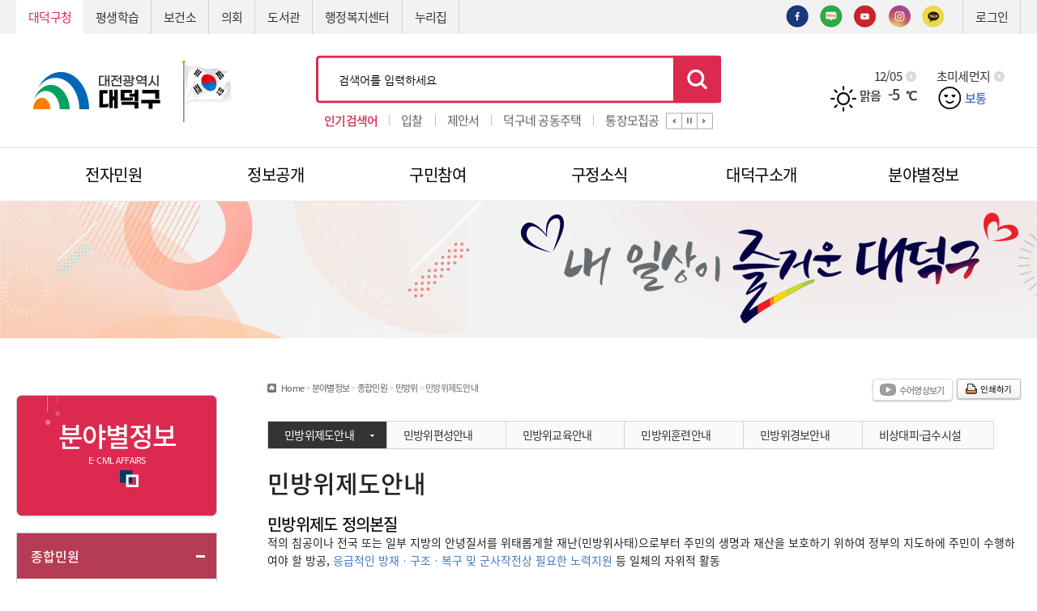

--- FILE ---
content_type: text/html; charset=UTF-8
request_url: https://www.daedeok.go.kr/dpt/goContents.do?link=/dpt/dpt06/DPT06010501&menuId=DPT06010501
body_size: 160103
content:


<!DOCTYPE html>
<html lang="ko">
<head>
<meta charset="utf-8">
<meta http-equiv="X-UA-Compatible" content="IE=edge">
<meta name="viewport" content="width=device-width,initial-scale=1.0,minimum-scale=1.0,maximum-scale=2.0,user-scalable=yes, target-densitydpi=device-dpi" />


<link rel="stylesheet" type="text/css" href="/css/dpt/style.css?ver=20241014">
<link rel="stylesheet" type="text/css" href="/css/dpt_2022/style_new.css?ver=202407113">
<link rel="stylesheet" type="text/css" href="/css/dpt_2022/passport.css?ver=202406112">



<script type="text/javascript" src="/js/itm/jquery-1.7.2.min.js"></script>
<script type="text/javascript" src="/js/dpt/common.js?ver=20230719"></script>
<script type="text/javascript" src="/js/dpt/action.js"></script>
<script type="text/javascript" src="/js/dpt/action.PIE.js"></script>
<!-- <script type="text/javascript" src="/js/cmm/system_util.js" ></script> -->

<script type="text/javascript" src="/js/itm/comm.js"></script>

<script type="text/javascript" src='/js/cmm/jquery/jquery.maskedinput-1.3.min.js'></script>
<script type="text/javascript" src='/js/cmm/jquery/jquery-ui.1.8.24.min.js'></script>
<script type="text/javascript" src='/js/cmm/jquery/jquery.popupWindow.js'></script>
<script type="text/javascript" src='/js/cmm/jquery/jquery.numeric.js'></script>
<script type="text/javascript" src='/js/cmm/jquery/jquery.my-1.0.0.js'></script>
<script type="text/javascript" src='/js/cmm/jquery/jquery.paging.js'></script>

<script type="text/javascript" src="/js/cmm/system_board.js" ></script>
<script type="text/javascript" src='/js/cmm/stringUtil.js'></script>
<script type="text/javascript" src='/js/cmm/commonUtil.js'></script>
<script type="text/javascript" src="/js/cmm/system_util.js" ></script>
<script type="text/javascript" src="/js/iscroll.js" ></script>
<script type="text/javascript" src="/js/dpt/topmenu.js"></script>


<!-- 2022 신규 : gnb메뉴관련 -->
<!-- <script type="text/javascript" src="/js/dpt/2022/jquery-1.12.4.min.js"></script> -->
<script type="text/javascript" src="/js/dpt/2022/plugins.js?ver=20230717"></script>
<script type="text/javascript" src="/js/dpt/2022/layout.js?ver=20230717"></script>
<script type="text/javascript" src="/js/dpt/2022/common.js?ver=20230717"></script>
<script type="text/javascript" src="/js/dpt/topmenu.js"></script>
<script type="text/javascript" src="/js/dpt/script.js"></script>
<script type="text/javascript" src="/js/dpt/gnb.js"></script>
<!-- //2022 신규 : gnb메뉴관련 -->

<!-- 2022 신규 : 메인 -->
<script type="text/javascript" src="/js/dpt/2022/main.js?ver=20230717"></script>
<script type="text/javascript" src="/js/dpt/2022/main02.js?ver=20230717"></script>
<!-- 2022 신규 : 메인 -->

<!-- 2022 신규 : 배너 -->
<script type="text/javascript" src="/js/dpt/2022/jquery-ui.min.js?ver=20230717"></script>
<script type="text/javascript" src="/js/dpt/2022/common-scroll.js?ver=20230717"></script>
<!-- //2022 신규 : 배너 -->

<script type="text/javascript">
  (function(i,s,o,g,r,a,m){i['GoogleAnalyticsObject']=r;i[r]=i[r]||function(){
  (i[r].q=i[r].q||[]).push(arguments)},i[r].l=1*new Date();a=s.createElement(o),
  m=s.getElementsByTagName(o)[0];a.async=1;a.src=g;m.parentNode.insertBefore(a,m)
  })(window,document,'script','//www.google-analytics.com/analytics.js','ga');

  ga('create', 'UA-40323971-1', 'daedeok.go.kr');
  ga('send', 'pageview');
</script>

<!--네이버 애널리스트 추가 - 웹분석 추가 - 2014.08.27-->
<script type="text/javascript" src="https://wcs.naver.net/wcslog.js"></script>
<script type="text/javascript">
	if(!wcs_add) var wcs_add = {};
	wcs_add["wa"] = "195e68b391e66c";
	wcs_do();
</script>

<title>민방위제도안내 | 민방위 | 종합민원 | 분야별정보 | 대전광역시 대덕구청</title>
</head>
<body class="sub">


<div id="skiptoContent">
  <ul>
    <li><a href="#contents">본문 바로가기</a></li>
    <li><a href="#gmenu">대메뉴 바로가기</a></li>
    <li><a href="#lnb">하위메뉴 바로가기</a></li>
    <li><a href="#footer">사이트 정보</a></li>
  </ul>
</div>



<div id="wrap">
  







 




<script type="text/javascript">
/**
 * 세션 남은시간 셋팅
 */
function fncClearTime() {
    iSecond = '600';
}
 
function Lpad(str, len) {
    str = str + "";
    while (str.length < len) {
        str = "0" + str;
    }
    return str;
}
 
/*
 * 세션 시간 초기화
 */
function initTimer() {
	
    var timer = document.getElementById("timer");
    
    if (typeof timer !== "undefined") {
    	rHour = parseInt(iSecond / 3600);
    	rHour = rHour % 60;
    	
    	rMinute = parseInt(iSecond / 60);
    	rMinute = rMinute % 60;
    	
    	rSecond = iSecond % 60;
    	
    	if (iSecond > 0) {
    		clearTimeout(timerchecker); //timerchecker 리셋
    		
    		timer.innerHTML = "&nbsp;" + Lpad(rMinute, 2) + ":" + Lpad(rSecond, 2);
//     		timer.innerHTML = "&nbsp;" + Lpad(rMinute, 2) + "분 " + Lpad(rSecond, 2) + "초 ";
    		iSecond--;
    		
   			timerchecker = setTimeout("initTimer()", 1000); // 1초 간격으로 체크
    	}else {
    		logoutUser();
    	}
    }
}

/**
 * 세션 시간 연장
 */
function refreshTimer() {
    fncClearTime();
    initTimer();
}
/**
 * 로그아웃
 */
function logoutUser() {
	var siteCode = 'DPT';
	if(siteCode == null || siteCode == ''){
		siteCode = 'DPT';
	}
	var xhr = initAjax();
    xhr.open("POST", "/cmm/logout.do?siteCode="+siteCode, false);
    xhr.send();
    location.reload();
}

/**
 * 브라우저에 따른 AjaxObject 인스턴스 분기 처리
 */
function initAjax() {
    var xmlhttp;
    if (window.XMLHttpRequest) {// code for IE7+, Firefox, Chrome, Opera, Safari
        xmlhttp = new XMLHttpRequest();
    } else {// code for IE6, IE5
        xmlhttp = new ActiveXObject("Microsoft.XMLHTTP");
    }
    return xmlhttp;
}
</script>

<script type="text/javascript">
	function searchEngine() {
		if ($.trim(searchForm.qt.value) == '') {
			alert('검색어를 입력하십시오.');
			searchForm.qt.focus();
			return false;
		}
		return true;
	}

	function searchEngineMobile() {
		if ($.trim(searchFormMobile.qt.value) == '') {
			alert('검색어를 입력하십시오.');
			searchFormMobile.qt.focus();
			return false;
		}
		return true;
	}

	is_show_search_mobile = false;
	function fn_show_search() {
		if (is_show_search_mobile) {
			is_show_search_mobile = false;
			$("#topsearch").hide();
			$("#open_sc").removeClass("ov");
		} else {
			is_show_search_mobile = true;
			$("#topsearch").show();
			$("#open_sc").addClass("ov");
		}
	}
	$(function() {
		function fn_setKeyword(){
			$("#mo_findWrt").val($("#interestKeyword").text());
			$("#interestKeyword").remove();
		}
		fn_setKeyword();
		
		$("#a_language").click(function() {
			$(".language").show();
		});
		$(".language").mouseleave(function() {
			$(this).hide();
		});

		//웹접근성관련 수정 외국어 사이트 서브네비게이션 영역 포커스 아웃 시 사라지게
		$(".language > dd").focusout(function() {
			var el_class = $(this).attr('class');
			if (el_class == 'lang_last') {
				$(".language").hide();
			}
		});
	});

	/* 
	2023-07-15 start
	// 행정복지센터, 주요사이트 확장 메뉴  숨김, 보임 처리 
	function fn_depndmnViewer(val) {
		if ($('#hjMorelk0' + val).is(":visible")) { 
			document.getElementById("hjMorelk0" + val).style.display = 'none';
		} else {
			document.getElementById("hjMorelk0" + val).style.display = 'block';
		}
	}
	2023-07-15 end
	*/
	}
</script>

<!-- 2023-07-15 start -->
<style>
dl.menu01 ul.expndSermng { display:none; }
dl.menu01 ul > li:hover > ul.expndSermng, 
dl.menu01 ul > li:focus-within > ul.expndSermng { display:block; }
</style>
<!-- 2023-07-15 end -->

<!-- utile 메뉴:S -->
<div id="lnb_hmWrap">
	<div class="util_hm">
		<dl class="menu01">
			<dt class="skip">관련사이트</dt>
			<dd>
				<ul>
					<li><a title="대덕구청 메인" class="on" href="/dpt/index.do">대덕구청</a></li>
					<li><a title="평생학습 사이트 이동" href="https://lll.daedeok.go.kr" target="_blank">평생학습</a></li>
					<li><a title="보건소 사이트 이동" href="/chc/chc/CHC.do" target="_blank">보건소</a></li>
					<li><a title="대덕구의회 사이트 이동" href="/cnc/index.do" target="_blank">의회</a></li>
					<li><a title="도서관 사이트 이동" href="https://lib.daedeok.go.kr" target="_blank">도서관</a></li>
					<li><a href="#hjMorelk01">행정복지센터</a>
						<ul class="expndSermng" id="hjMorelk01">
							<li><a href="/dpt/goContents.do?link=/dpt/dpt05/DPT05010402_01&amp;menuId=DPT0501040201"><span>오정동행정복지센터</span></a></li>
							<li><a href="/dpt/goContents.do?link=/dpt/dpt05/DPT05010402_02&amp;menuId=DPT0501040202"><span>대화동행정복지센터</span></a></li>
							<li><a href="/dpt/goContents.do?link=/dpt/dpt05/DPT05010402_03&amp;menuId=DPT0501040203"><span>회덕동행정복지센터</span></a></li>
							<li><a href="/dpt/goContents.do?link=/dpt/dpt05/DPT05010402_04&amp;menuId=DPT0501040204"><span>비래동행정복지센터</span></a></li>
							<li><a href="/dpt/goContents.do?link=/dpt/dpt05/DPT05010402_05&amp;menuId=DPT0501040205"><span>송촌동행정복지센터</span></a></li>
							<li><a href="/dpt/goContents.do?link=/dpt/dpt05/DPT05010402_06&amp;menuId=DPT0501040206"><span>중리동행정복지센터</span></a></li>
							<li><a href="/dpt/goContents.do?link=/dpt/dpt05/DPT05010402_07&amp;menuId=DPT0501040207"><span>법1동행정복지센터</span></a></li>
							<li><a href="/dpt/goContents.do?link=/dpt/dpt05/DPT05010402_08&amp;menuId=DPT0501040208"><span>법2동행정복지센터</span></a></li>
							<li><a href="/dpt/goContents.do?link=/dpt/dpt05/DPT05010402_09&amp;menuId=DPT0501040209"><span>신탄진동행정복지센터</span></a></li>
							<li><a href="/dpt/goContents.do?link=/dpt/dpt05/DPT05010402_10&amp;menuId=DPT0501040210"><span>석봉동행정복지센터</span></a></li>
							<li><a href="/dpt/goContents.do?link=/dpt/dpt05/DPT05010402_11&amp;menuId=DPT0501040211"><span>덕암동행정복지센터</span></a></li>
							<li><a href="/dpt/goContents.do?link=/dpt/dpt05/DPT05010402_12&amp;menuId=DPT0501040212"><span>목상동행정복지센터</span></a></li>
						</ul>
					</li>
					<li><a href="#hjMorelk02">누리집</a>
						<ul class="expndSermng" id="hjMorelk02">
							<li><a title="새창 열림" href="http://bigdata.daedeok.go.kr/bigdata" target="_blank"><span>대덕구 빅데이터포털</span></a></li>
							<li><a title="새창 열림" href="/tour/index.do" target="_blank"><span>바로여기! 즐거운 대덕여행</span></a></li>
							<li><a title="새창 열림" href="/ppp/PPP.do" target="_blank"><span>주민참여포털</span></a></li>
							<li><a title="새창 열림" href="/uap/UAP.do" target="_blank"><span>도시농업</span></a></li>
							<li><a title="새창 열림" href="/upt/UPT.do" target="_blank"><span>도시포털</span></a></li>
							<li><a title="새창 열림" href="http://www.ddyouth.net/" target="_blank"><span>청년벙커</span></a></li>
							<li><a title="새창 열림" href="/ftp/FTP.do" target="_blank"><span>재정세무포털</span></a></li>
							<li><a title="새창 열림" href="/ftp/ftp01/FTP0103_cmmBoardList.do" target="_blank"><span>지방재정공시</span></a></li>
							<li><a title="새창 열림" href="https://www.daedeok.go.kr/finance" target="_blank"><span>대덕구 재정정보공개</span></a></li>
							<li><a title="새창 열림" href="https://www.daedeok.go.kr/gyeyak" target="_blank"><span>계약정보공개시스템</span></a></li>
							<li><a title="새창 열림" href="/dsa/DSA.do" target="_blank"><span>재난안전대책본부</span></a></li>
							<li><a title="새창 열림" href="https://www.daedeok.go.kr/ebook/site/home/index.php" target="_blank"><span>대덕구행정전자도서관</span></a></li>
							<li><a title="새창 열림" href="/wrk/WRK.do" target="_blank"><span>노동자권리보호증진센터</span></a></li>
							<li><a title="새창 열림" href="/iec/IEC.do" target="_blank"><span>대덕혁신교육지원센터</span></a></li>
							<li><a title="새창 열림" href="https://www.ddcenter.kr" target="_blank"><span>대덕구공동체지원센터</span></a></li>
							<li><a title="새창 열림" href="https://daedeokculture.co.kr" target="_blank"><span>대덕문화관광재단</span></a></li>
                            <li><a title="새창 열림" href="http://dif.or.kr/main.do" target="_blank"><span>(재)대덕경제재단</span></a></li>
							<li><a title="새창 열림" href="https://mom.daedeok.go.kr" target="_blank"><span>대덕구 육아복합마더센터</span></a></li>
                            <li><a title="새창 열림" href="https://edu.daedeok.go.kr/" target="_blank"><span>주민자치센터 프로그램</span></a></li>
						</ul>
					</li>
				</ul>
			</dd>
		</dl>

		<ul class="util_sns">
          <li><a href="https://www.facebook.com/fun.daedeok" target="_blank" title="새창열림"><img src="/images/dpt_2022/common/m_sns01.png" alt="대덕구 페이스북"></a></li>
          <li><a href="https://blog.naver.com/daedeokgu" target="_blank" title="새창열림"><img src="/images/dpt_2022/common/m_sns02.png" alt="대덕구 블로그"></a></li>
          <li><a href="https://www.youtube.com/channel/UCT1FXohZnfmvP5Ewk8FJYTQ" target="_blank" title="새창열림"><img src="/images/dpt_2022/common/m_sns03.png" alt="대덕구 유튜브"></a></li>
          <li><a href="https://www.instagram.com/daedeokgu/" target="_blank" title="새창열림"><img src="/images/dpt_2022/common/m_sns04.png" alt="대덕구 인스타그램"></a></li>
          <li><a href="https://pf.kakao.com/_xfiUnT" target="_blank" title="새창열림"><img src="/images/dpt_2022/common/m_sns05.png" alt="대덕구 카카오채널"></a></li>
      </ul>


		<ul class="util">
			
				
				
					<li><a href="/cmm/login.do?siteCode=DPT" class="on">로그인</a></li>
				
			
		</ul>
	</div>
</div>
<!-- utile 메뉴:E -->


<!--header:S-->
<header id="header">
	<!-- ########### 로고,검색,날씨 및 미세먼지 ########### -->
	<div class="wrap">
	
		<!-- 로고:S -->
		<div class="logo">
			<h1><a href="/dpt/index.do"><img src="/images/dpt_2022/common/logo.png" alt="대전광역시 대덕구"></a></h1>
			<p class="flag">
				<a title="국가상징(태극기) 알아보기" href="https://www.mois.go.kr/frt/sub/popup/p_taegugki_banner/screen.do" target="_blank"> 
					<img alt="국가상징(태극기) 알아보기" src="/images/dpt/common/top_taegeukgi.jpg">
				</a>
			</p>
		</div>
		<!-- 로고:E -->
		
		<!-- 검색:S -->
		<div class="search_box">
			<div class="align_box">
				<form name="s_type" title="검색페이지로 이동합니다" action="https://search.daedeok.go.kr/RSA/front_new/Search.jsp" method="post" target="_blank">
					<fieldset>
						<legend>통합검색</legend>
						<label class="skip" for="search_input_m">통합 검색어를 입력하세요</label> 
						<input name="s_type" type="hidden" value="all"> 
						<input name="qt" id="search_input_m" style="-ms-ime-mode: active;" type="text" placeholder="검색어를 입력하세요">
						<button class="btn_submit">검색</button>
					</fieldset>
				</form>
				<div id="keyword">
					<em>인기검색어</em>
                   <div class="grap">
                   		<div class="obj"></div>
                    </div>
                  
                  
					<div class="control">
						<button class="prev" type="button" data-control="prev">이전</button>
						<button class="stop" type="button" data-control="stop">정지</button>
						<button class="play" style="display: none;" type="button" data-control="play">재생</button>
						<button class="next" type="button" data-control="next">다음</button>
					</div>
				</div>
				<script src="/js/dpt/2022/slick.js?ver=20230718"></script>
				<script>
					function readPupularSearchWord(){
						$.ajax({
							type: "GET",
							url: "/search_week_xml2.jsp",
							crossDomain: true,
							success: function(data){
								var html = "";
								$(data).find('li').each(function(idx, row){
									html += '<div class="item"><a href="#">' + $(row).text() + '</a></div>';
								})
								$('#keyword > .grap > .obj').html(html);
								var $keyword = $("#keyword");
								var $keywordslider = $keyword.find('.obj');
								
								$keywordslider.slick({
									draggable: true,
									arrows: true,
									dots: false,
									fade:false,
									infinite: true,
									autoplay: true,
									autoplaySpeed: 2000,
									speed: 700,
									mobileFirst: true,
									prevArrow : $keyword.find(".prev"),
									nextArrow : $keyword.find(".next"),
									pauseOnDotsHover: true,
									slidesToShow: 5,
									slidesToScroll: 1,
									variableWidth:true
								});

								$keywordslider_pause = $keyword.find(".stop");
								$keywordslider_play = $keyword.find(".play");
								$keywordslider_play.hide();
								$keywordslider_pause.on('click', function() {
									$keywordslider_pause.hide();
									$keywordslider_play.show().focus();
									$keywordslider.slick('slickPause').slick('slickSetOption', true);
								});
								$keywordslider_play.on('click', function() {
									$keywordslider_pause.show().focus();
									$keywordslider_play.hide();
									$keywordslider.slick('slickPlay').slick('slickSetOption', true);
								});

								$(window).on('resize orientationchange', function() {
									$keywordslider.slick('resize');
								});
								
								$("#keyword a").click(function() {
									var $form = $("form[name=s_type]");
									var keyword = $(this).text();
									$form.find("[name=qt]").val(keyword);
									$form.submit();
									return false;
								});

							},
							error:function(e){
								console.log(e);
							}
						});
					}
					readPupularSearchWord();
				</script>
			</div>
		</div>
		<!-- 검색:E -->
	
		<!-- 날씨 및 미세먼지:S -->
		<div class="weather_area">
			<div class="weather_box">
				<ul>
					<li>
						
					      	<!--날씨정보가 있을 경우 -->
							<a title="자세히 보기" class="clearfix" id="weatherStatusPopup" href="https://www.weather.go.kr/w/weather/forecast/short-term.do" target="_blank">
								<span class="date" id="baseDate">12/05</span> 
								<span class="thumb" id="weatherCd">
									
						      			
						      				<img width="32" height="32" alt="맑음" src="/images/dpt_2022/weather/w1.png">
						      				
						      				
						      			
						      		
						      		
									
								</span>
								<span class="temp" id="weatherNm"><b>
					      		
					      			
					      				맑음
					      				
					      				
					      			
					      		
					      		
								
								<em class="tempnum">
								
								-5
								</em><em>℃</em></b></span> <span class="more">자세히보기</span>
							</a>
				   		
					</li>
					<li>
						
				      		
								
								
									<a title="대기정보 자세히보기" class="clearfix" id="airStatusPopup" href="http://smartair.daedeok.go.kr/xeus/gis.jsp" target="_blank">
										<span class="finedust">초미세먼지</span> 
										<b class="figure good"><img height="32" alt="보통width=" src="/images/dpt_2022/weather/img_dust_good.png">보통</b> 
										<span class="more">자세히보기</span>
									</a>
								
								
								
							
				      	
					</li>
				</ul>
				<div class="weatherWarning" id="weatherWarning">
					<div>
						<p>
							<!-- 미세먼지 저감조치 -->
							<span id="empreAlert"></span> 
							<span class="weatherSpan"></span>
							<!-- 미세먼지,초미세먼지,오존주의보 -->
							<span id="totalAlert"></span>
						</p>
					</div>
				</div>
			</div>
		</div>
		<!-- 날씨 및 미세먼지:E -->
	</div>
	<!-- //########### 로고,검색,날씨 및 미세먼지 ########### -->

	<!--모바일검색:S-->
	<div id="topsearch" class="basic_search" style="display: none">
		<span class="bul"></span>
		<form id="searchFind" name="searchFormMobile" title="대전광역시 대덕구 통합검색 서비스페이지가 새창으로 열립니다." method="post" action="https://search.daedeok.go.kr/RSA/front_new/Search.jsp" target="_blank">
			<fieldset>
				<legend>통합검색 서비스</legend>
				<label class="hidden" for="mo_findWrt">통합검색</label> 
				<input name="qt" id="mo_findWrt" style="ime-mode: active;" onfocus="this.value='';" type="text" value=""> 
				<input id="mo_findBtn" onclick="return searchEngineMobile();" type="image" alt="검색" src="/images/dpt_2016/mo_btn_search.gif">
			</fieldset>
		</form>
	</div>
	<!--모바일검색:E-->
	<!-- header_2022:S -->
	
		
	







 
<script type="text/javascript" src="/js/dpt/top_action.js"></script>

	
		<!-- gnb -->
		<!-- gnb 메뉴 -->
		<div class="lnb" id="gmenu">
			<script>
				$(document).on('click', '#menu_btn', function(){
					$('.depth_text').addClass("on");
				});
			</script>
			<div class="menu_show"><button type="button" class="menu_btn">주메뉴 열기</button></div>
			<nav class="menu after eachdown multiple">
				<h2 class="skip">주메뉴</h2>
				<div class="menu_header">
					<div class="link">
						<ul class="link_list">
							<li class="link_item login"><a href="/cmm/login.do?siteCode=DPT" class="link_anchor">로그인</a></li>
						</ul>
					</div>
				</div>
				<div class="wrap">
					<div class="depth depth1">
						<ul class="depth_list depth1_list cut">
							<li class="depth_item depth1_item active">
								<a href="/dpt/dpt01/DPT0101_cmmMinwonWrite.do?type=0" class="depth_text depth1_text"><span>전자민원</span></a>
								<div class="depth depth2">
									<div class="depth2_content">
										<div class="depth_title depth2_title">
											<div class="depth2_info">
												<span class="depth2_subject">전자민원</span> 
											</div>
										</div>
										<ul class="depth_list depth2_list cut">
											<li class="depth_item depth2_item">
												<a href="#" class="depth_text depth2_text"><span>민원신청</span></a>
												<div class="depth depth3">
													<ul class="depth_list depth3_list">
														<li class="depth_item depth3_item"><a href="/dpt/dpt01/DPT0101_cmmMinwonWrite.do?type=0" class="depth_text depth3_text"><span>1:1 민원신청</span></a></li>
														<li class="depth_item depth3_item"><a href="/dpt/dpt01/DPT0101_cmmMinwonWrite.do?type=1" class="depth_text depth3_text"><span>공직자비리신고</span></a></li>
														<li class="depth_item depth3_item"><a href="/dpt/dpt01/DPT0101_cmmMinwonWrite.do?type=2" class="depth_text depth3_text"><span>예산낭비신고</span></a></li>
														<li class="depth_item depth3_item"><a href="/dpt/dpt01/DPT0101_cmmMinwonWrite.do?type=3" class="depth_text depth3_text"><span>지방규제신고센터</span></a>
															<div class="depth depth4">
																<ul class="depth_list depth4_list">
																	<li class="depth_item depth4_item"><a href="http://www.sinmungo.go.kr" target="_blank" title="국무조정실 규제개혁신문고 새창 열림" class="depth_text depth4_text"><span>국무조정실 규제개혁신문고</span></a></li>
																	<li class="depth_item depth4_item"><a href="http://www.osmb.go.kr/intro_new.jsp" target="_blank" ctitle="지방기업 규제애로 신고센터 새창 열림" class="depth_text depth4_text"><span>지방기업 규제애로 신고센터</span></a></li>
																	<li class="depth_item depth4_item"><a href="/dpt/goContents.do?link=/dpt/dpt01/DPT0101010503&amp;menuId=DPT0101010503" class="depth_text depth4_text"><span>규제입증요청</span></a></li>
																</ul>
															</div>
														</li>
														<li class="depth_item depth3_item"><a href="/dpt/dpt01/DPT0101_cmmMinwonWrite.do?type=4" class="depth_text depth3_text"><span>구인구직신청</span></a></li>
														<li class="depth_item depth3_item"><a href="/dpt/dpt01/DPT0101_cmmMinwonWrite.do?type=5" class="depth_text depth3_text"><span>환경신문고</span></a></li>
														<li class="depth_item depth3_item"><a href="/dpt/DPT010102_cmmMinwonSinMunList.do" class="depth_text depth3_text"><span>나의민원</span></a></li>
														<li class="depth_item depth3_item"><a href="/dpt/dpt01/DPT01010301_minwonFormList.do" class="depth_text depth3_text"><span>민원편람/서식</span></a></li>
														<li class="depth_item depth3_item"><a href="/dpt/goContents.do?link=/dpt/dpt01/DPT010104&amp;menuId=DPT010104" class="depth_text depth3_text"><span>온라인민원발급</span></a></li>
														<li class="depth_item depth3_item"><a href="http://www.gov.kr/main?a=AA020InfoCappViewApp&amp;HighCtgCD=A01007&amp;CappBizCD=17400000001&amp;tp_seq=01" title="안심상속 새창 열림" target="_blank" class="depth_text depth3_text"><span>안심상속</span></a></li>
														<li class="depth_item depth3_item"><a href="https://eminwon.daedeok.go.kr/emwp/gov/mogaha/ntis/web/emwp/cmmpotal/action/EmwpMainMgtAction.do" title="민원처리공개 새창 열림" target="_blank" class="depth_text depth3_text"><span>민원처리공개</span></a></li>
                                                        <li class="depth_item depth3_item"><a href="/dpt/goContents.do?link=/dpt/dpt01/DPT010107&menuId=DPT010107" class="depth_text depth3_text"><span>안전신문고</span></a></li>
													</ul>
												</div>
											</li>

											<li class="depth_item depth2_item">
												<a href="/dpt/goContents.do?link=/dpt/dpt01/DPT010601&amp;menuId=DPT010601" class="depth_text depth2_text"><span>적극행정</span></a>
												<div class="depth depth3">
													<ul class="depth_list depth3_list">
														<li class="depth_item depth3_item"><a href="/dpt/goContents.do?link=/dpt/dpt01/DPT010601&amp;menuId=DPT010601" class="depth_text depth3_text"><span>제도소개</span></a></li>
														<li class="depth_item depth3_item"><a href="/dpt/dpt01/DPT010602_cmmBoardList.do" class="depth_text depth3_text"><span>적극행정소식</span></a></li>
														<li class="depth_item depth3_item"><a href="/dpt/dpt01/DPT010603_cmmMinwonList.do" class="depth_text depth3_text"><span>적극행정공무원칭찬</span></a></li>
													</ul>
												</div>
											</li>
											<li class="depth_item depth2_item">
												<a href="/dpt/goContents.do?link=/dpt/dpt01/DPT010301&amp;menuId=DPT010301" class="depth_text depth2_text"><span>무인민원발급</span></a>
												<div class="depth depth3">
													<ul class="depth_list depth3_list">
														<li class="depth_item depth3_item"><a href="/dpt/goContents.do?link=/dpt/dpt01/DPT010301&amp;menuId=DPT010301" class="depth_text depth3_text"><span>무인민원발급안내</span></a></li>
														<li class="depth_item depth3_item"><a href="/dpt/goContents.do?link=/dpt/dpt01/DPT010302&amp;menuId=DPT010302" class="depth_text depth3_text"><span>무인민원발급수수료</span></a></li>
                                                        <li class="depth_item depth3_item"><a href="/dpt/goContents.do?link=/dpt/dpt01/DPT010303&amp;menuId=DPT010303" class="depth_text depth3_text"><span>법원전용 통합무인민원발급기 안내</span></a></li>
													</ul>
												</div>
											</li>
											<li class="depth_item depth2_item">
												<a href="/dpt/goContents.do?link=/dpt/dpt06/DPT06010101&menuId=DPT06010101" class="depth_text depth2_text"><span>종합민원</span></a>
												<div class="depth depth3">
													<ul class="depth_list depth3_list">
														<li class="depth_item depth3_item">
															<a href="/dpt/goContents.do?link=/dpt/dpt06/DPT06010101&amp;menuId=DPT06010101" class="depth_text depth3_text"><span>종합민원안내</span></a>
															<div class="depth depth4">
																<ul class="depth_list depth4_list">
																	<li class="depth_item depth4_item"><a href="/dpt/goContents.do?link=/dpt/dpt06/DPT06010101&amp;menuId=DPT06010101" class="depth_text depth4_text"><span>민원후견인제</span></a></li>
																	<li class="depth_item depth4_item"><a href="/dpt/goContents.do?link=/dpt/dpt06/DPT06010102&amp;menuId=DPT06010102" class="depth_text depth4_text"><span>구술·전화접수처리</span></a></li>
																	<li class="depth_item depth4_item"><a href="/dpt/goContents.do?link=/dpt/dpt06/DPT06010103&amp;menuId=DPT06010103" class="depth_text depth4_text"><span>행정정보공동이용</span></a></li>
																	<li class="depth_item depth4_item"><a href="/dpt/goContents.do?link=/dpt/dpt06/DPT06010104&amp;menuId=DPT06010104" class="depth_text depth4_text"><span>어디서나 민원처리제</span></a></li>
																	<li class="depth_item depth4_item"><a href="/dpt/goContents.do?link=/dpt/dpt06/DPT06010105&amp;menuId=DPT06010105" class="depth_text depth4_text"><span>사전심사청구제</span></a></li>
																	<li class="depth_item depth4_item"><a href="/dpt/goContents.do?link=/dpt/dpt06/DPT06010106&amp;menuId=DPT06010106" class="depth_text depth4_text"><span>본인서명사실확인서비스</span></a></li>
																	<li class="depth_item depth4_item"><a href="/dpt/goContents.do?link=/dpt/dpt06/DPT06010108&amp;menuId=DPT06010108" class="depth_text depth4_text"><span>대덕구민의 권리</span></a></li>
																	<li class="depth_item depth4_item"><a href="/dpt/goContents.do?link=/dpt/dpt06/DPT06010109&amp;menuId=DPT06010109" class="depth_text depth4_text"><span>민원행정안내</span></a></li>
																	<li class="depth_item depth4_item"><a href="/dpt/goContents.do?link=/dpt/dpt06/DPT06010110&amp;menuId=DPT06010110" class="depth_text depth4_text"><span>민원조정위원회</span></a></li>
																	<li class="depth_item depth4_item"><a href="/dpt/goContents.do?link=/dpt/dpt06/DPT06010111&amp;menuId=DPT06010111" class="depth_text depth4_text"><span>민원1회방문처리제</span></a></li>
																</ul>
															</div>
														</li>
														<li class="depth_item depth3_item">
															<a href="/dpt/goContents.do?link=/dpt/dpt06/DPT06010201&amp;menuId=DPT06010201" class="depth_text depth3_text"><span>여권</span></a>
															<div class="depth depth4">
																<ul class="depth_list depth4_list">
																	<li class="depth_item depth4_item"><a href="/dpt/goContents.do?link=/dpt/dpt06/DPT06010201&amp;menuId=DPT06010201" class="depth_text depth4_text"><span>여권업무안내</span></a></li>
																	<li class="depth_item depth4_item"><a href="http://www.passport.go.kr/new/issue/photo.php" target="_blank" title="새창 열림" class="depth_text depth4_text"><span>여권사진안내</span></a></li>
																	<li class="depth_item depth4_item"><a href="http://www.passport.go.kr/issue/document.php" target="_blank" title="새창 열림" class="depth_text depth4_text"><span>여권민원서식</span></a></li>
																	<li class="depth_item depth4_item"><a href="http://www.passport.go.kr/new/" target="_blank" title="새창 열림" class="depth_text depth4_text"><span>외교부 여권안내페이지</span></a></li>
																</ul>
															</div>
														</li>
														<li class="depth_item depth3_item">
															<a href="/dpt/goContents.do?link=/dpt/dpt06/DPT06010301&amp;menuId=DPT06010301" class="depth_text depth3_text"><span>부동산</span></a>
															<div class="depth depth4">
																<ul class="depth_list depth4_list">
																	<li class="depth_item depth4_item"><a href="/dpt/goContents.do?link=/dpt/dpt06/DPT06010301&amp;menuId=DPT06010301" class="depth_text depth4_text"><span>부동산중개수수료</span></a></li>
																	<li class="depth_item depth4_item"><a href="/dpt/goContents.do?link=/dpt/dpt06/DPT06010302&amp;menuId=DPT06010302" class="depth_text depth4_text"><span>개별공시지가안내</span></a></li>
																	<li class="depth_item depth4_item"><a href="/dpt/goContents.do?link=/dpt/dpt06/DPT06010303&amp;menuId=DPT06010303" class="depth_text depth4_text"><span>부동산정보통합열람</span></a></li>
																	<li class="depth_item depth4_item"><a href="/dpt/goContents.do?link=/dpt/dpt06/DPT06010304&amp;menuId=DPT06010304" class="depth_text depth4_text"><span>부동산거래관리시스템</span></a></li>
																	<li class="depth_item depth4_item"><a href="/dpt/goContents.do?link=/dpt/dpt06/DPT06010305&amp;menuId=DPT06010305" class="depth_text depth4_text"><span>부동산실거래조회</span></a></li>
																	<li class="depth_item depth4_item"><a href="/dpt/goContents.do?link=/dpt/dpt06/DPT06010305&amp;menuId=DPT06010305" class="depth_text depth4_text"><span>도로명주소안내</span></a></li>
																	<li class="depth_item depth4_item"><a href="/dpt/goContents.do?link=/dpt/dpt06/DPT06010307&amp;menuId=DPT06010307" class="depth_text depth4_text"><span>조상땅 찾기</span></a></li>
																</ul>
															</div>
														</li>
														<li class="depth_item depth3_item">
															<a href="/dpt/goContents.do?link=/dpt/dpt06/DPT06010401&amp;menuId=DPT06010401" class="depth_text depth3_text"><span>교통</span></a>
															<div class="depth depth4">
																<ul class="depth_list depth4_list">
																	<li class="depth_item depth4_item"><a href="/dpt/goContents.do?link=/dpt/dpt06/DPT06010401&amp;menuId=DPT06010401" class="depth_text depth4_text"><span>자동차검사안내</span></a></li>
																	<li class="depth_item depth4_item"><a href="/dpt/goContents.do?link=/dpt/dpt06/DPT06010402&amp;menuId=DPT06010402" class="depth_text depth4_text"><span>이륜차등록안내</span></a></li>
																	<li class="depth_item depth4_item"><a href="/dpt/goContents.do?link=/dpt/dpt06/DPT06010403&amp;menuId=DPT06010403" class="depth_text depth4_text"><span>50CC미만 이륜차등록안내</span></a></li>
																	<li class="depth_item depth4_item"><a href="/dpt/goContents.do?link=/dpt/dpt06/DPT06010404&amp;menuId=DPT06010404" class="depth_text depth4_text"><span>자동차등록원부발급</span></a></li>
																	<li class="depth_item depth4_item"><a href="/dpt/goContents.do?link=/dpt/dpt06/DPT06010405&amp;menuId=DPT06010405" class="depth_text depth4_text"><span>화물차량유가보조금</span></a></li>
																	<li class="depth_item depth4_item"><a href="/dpt/goContents.do?link=/dpt/dpt06/DPT06010406&amp;menuId=DPT06010406" class="depth_text depth4_text"><span>주차장현황안내</span></a></li>
																	<li class="depth_item depth4_item"><a href="/dpt/goContents.do?link=/dpt/dpt06/DPT06010404&amp;menuId=DPT06010407" class="depth_text depth4_text"><span>불법주정차 CCTV단속안내</span></a></li>
																	<li class="depth_item depth4_item"><a href="/dpt/goContents.do?link=/dpt/dpt06/DPT06010404&amp;menuId=DPT06010408" class="depth_text depth4_text"><span>불법주정차 차량탑재형 CCTV단속안내</span></a></li>
																	<li class="depth_item depth4_item"><a href="/dpt/goContents.do?link=/dpt/dpt06/DPT06010404&amp;menuId=DPT06010409" class="depth_text depth4_text"><span>불법주정차 주민신고제 통합운영안내</span></a></li>
																</ul>
															</div>
														</li>
														<!-- <li class="depth_item depth3_item"><a href="/dpt/goContents.do?link=/dpt/dpt06/DPT06010501&amp;menuId=DPT06010501" class="depth_text depth3_text"><span>민방위</span></a></li>
														<li class="depth_item depth3_item"><a href="/dpt/goContents.do?link=/dpt/dpt06/DPT060106&amp;menuId=DPT060106" class="depth_text depth3_text"><span>민원상담</span></a></li> -->
													</ul>
												</div>
											</li>
										</ul>
									</div>
								</div>
							</li>
							<li class="depth_item depth1_item">
								<a href="/dpt/goContents.do?link=/dpt/dpt02/DPT02010101&menuId=DPT02010101" class="depth_text depth1_text"><span>정보공개</span></a>
								<div class="depth depth2">
									<div class="depth2_content">
										<div class="depth_title depth2_title">
											<div class="depth2_info">
												<span class="depth2_subject">정보공개</span> 
											</div>
										</div>
										<ul class="depth_list depth2_list cut">
											<li class="depth_item depth2_item">
												<a href="/dpt/goContents.do?link=/dpt/dpt02/DPT02010101&amp;menuId=DPT02010101" class="depth_text depth2_text"><span>행정정보공개</span></a>
												<div class="depth depth3">
													<ul class="depth_list depth3_list">
														<li class="depth_item depth3_item">
															<a href="/dpt/goContents.do?link=/dpt/dpt02/DPT02010101&amp;menuId=DPT02010101" class="depth_text depth3_text"><span>정보공개제도</span></a>
															<div class="depth depth4">
																<ul class="depth_list depth4_list">
																	<li class="depth_item depth4_item"><a href="/dpt/goContents.do?link=/dpt/dpt02/DPT02010101&amp;menuId=DPT02010101" class="depth_text depth4_text"><span>정보공개제도란?</span></a></li>
																	<li class="depth_item depth4_item"><a href="/dpt/goContents.do?link=/dpt/dpt02/DPT02010102&amp;menuId=DPT02010102" class="depth_text depth4_text"><span>정보공개 처리절차</span></a></li>
																	<li class="depth_item depth4_item"><a href="/dpt/goContents.do?link=/dpt/dpt02/DPT02010103&amp;menuId=DPT02010103" class="depth_text depth4_text"><span>비공개대상정보</span></a></li>
																	<li class="depth_item depth4_item"><a href="/dpt/goContents.do?link=/dpt/dpt02/DPT02010104&amp;menuId=DPT02010104" class="depth_text depth4_text"><span>불복구제절차</span></a></li>
																	<li class="depth_item depth4_item"><a href="/dpt/goContents.do?link=/dpt/dpt02/DPT02010105&amp;menuId=DPT02010105" class="depth_text depth4_text"><span>정보공개수수료</span></a></li>
																	<li class="depth_item depth4_item"><a href="/dpt/goContents.do?link=/dpt/dpt02/DPT02010106&amp;menuId=DPT02010106" class="depth_text depth4_text"><span>편람 및 서식</span></a></li>
																</ul>
															</div>
														</li>
														<li class="depth_item depth3_item"><a href="http://www.open.go.kr" target="_blank" title="정보공개신청 새창 열림" class="depth_text depth3_text"><span>정보공개신청</span></a></li>
                                                        <li class="depth_item depth3_item"><a href="/dpt/goContents.do?link=/dpt/dpt02/DPT02010103&menuId=DPT02010103" class="depth_text depth3_text"><span>비공개대상정보</span></a></li>
                                                        
														<li class="depth_item depth3_item"><a href="/dpt/DPT020103_beforehandInfoList.do" class="depth_text depth3_text"><span>사전정보공개</span></a></li>
														<li class="depth_item depth3_item"><a href="/dpt/dpt02/DPT02010401_cmmBoardList.do" class="depth_text depth3_text"><span>업무추진비내역</span></a>
															<div class="depth depth4">
																<ul class="depth_list depth4_list">
																	<li class="depth_item depth4_item"><a href="/dpt/dpt02/DPT02010401_cmmBoardList.do" class="depth_text depth4_text"><span>단체장(구청장)</span></a></li>
																	<li class="depth_item depth4_item"><a href="/dpt/dpt02/DPT02010402_cmmBoardList.do" class="depth_text depth4_text"><span>부구청장</span></a></li>
																	<li class="depth_item depth4_item"><a href="/dpt/dpt02/DPT02010403_cmmBoardList.do" class="depth_text depth4_text"><span>국장</span></a></li>
																	<li class="depth_item depth4_item"><a href="/dpt/dpt02/DPT02010404_cmmBoardList.do" class="depth_text depth4_text"><span>부서장(실·과장)</span></a></li>
																	<li class="depth_item depth4_item"><a href="/dpt/dpt02/DPT02010405_cmmBoardList.do" class="depth_text depth4_text"><span>부서별</span></a></li>
																	<li class="depth_item depth4_item"><a href="https://council.daedeok.go.kr/kr/noticeBBS.do?flag=all&amp;schwrd=%EC%97%85%EB%AC%B4&amp;x=0&amp;y=0" target="_blank" title="지방의원 새창 열림" class="depth_text depth4_text"><span>지방의원</span></a></li>
																</ul>
															</div>
														</li>
														<li class="depth_item depth3_item"><a href="/dpt/dpt02/DPT020109_cmmBoardList.do" class="depth_text depth3_text"><span>신고포상금현황</span></a></li>
														<li class="depth_item depth3_item"><a href="/dpt/dpt02/DPT020105_cmmBoardList.do" class="depth_text depth3_text"><span>행정정보목록</span></a></li>
														<li class="depth_item depth3_item"><a href="http://bigdata.daedeok.go.kr/bigdata/" target="_blank" title="빅데이터포털 새창 열림" class="depth_text depth3_text"><span>빅데이터포털</span></a></li>
														<li class="depth_item depth3_item"><a href="/dpt/dpt02/DPT020106_cmmBoardList.do?menuId=DPT020105" class="depth_text depth3_text"><span>공공데이터개방</span></a></li>
														<li class="depth_item depth3_item"><a href="http://www.daedeok.go.kr/ftp/FTP.do" target="_blank" title="재정·세무 포털 새창 열림" class="depth_text depth3_text"><span>재정·세무 포털</span></a></li>
														<li class="depth_item depth3_item"><a href="/dpt/dpt02/DPT020108_cmmBoardList.do" target="_blank" title="개인정보처리현황공개 새창 열림" class="depth_text depth3_text"><span>개인정보처리현황공개</span></a></li>
													</ul>
												</div>
											</li>
											<li class="depth_item depth2_item">
												<a href="/dpt/dpt02/DPT020301_cmmGalleryList.do" class="depth_text depth2_text"><span>행정자료실</span></a>
												<div class="depth depth3">
													<ul class="depth_list depth3_list">
														<li class="depth_item depth3_item"><a href="/dpt/dpt02/DPT020301_cmmGalleryList.do" class="depth_text depth3_text"><span>공보</span></a></li>
														<li class="depth_item depth3_item"><a href="/dpt/dpt02/DPT020302_cmmGalleryList.do" class="depth_text depth3_text"><span>백서</span></a></li>
														<li class="depth_item depth3_item"><a href="/dpt/goContents.do?link=/dpt/dpt02/DPT020313&amp;menuId=DPT020313" class="depth_text depth3_text"><span>조직정보공개</span></a></li>
														<li class="depth_item depth3_item"><a href="/dpt/goContents.do?link=/dpt/dpt02/DPT020314&amp;menuId=DPT020314" class="depth_text depth3_text"><span>인사운영현황</span></a></li>
														<li class="depth_item depth3_item"><a href="/dpt/dpt02/DPT020304_cmmBoardList.do" class="depth_text depth3_text"><span>수의계약현황</span></a></li>
														<li class="depth_item depth3_item"><a href="http://www.daedeok.go.kr/gyeyak/mainPage.do" target="_blank" title="계약정보공개 새창 열림" class="depth_text depth3_text"><span>계약정보공개</span></a></li>
														<li class="depth_item depth3_item"><a href="/dpt/dpt02/DPT020305_cmmBoardList.do" class="depth_text depth3_text"><span>주간행사계획</span></a></li>
														<li class="depth_item depth3_item"><a href="/dpt/dpt02/DPT020308_cmmWorkList.do" class="depth_text depth3_text"><span>주요업무공개</span></a></li>
													</ul>
												</div>
											</li>
											<li class="depth_item depth2_item">
												<a href="/dpt/goContents.do?link=/dpt/dpt02/DPT020201&amp;menuId=DPT020201" class="depth_text depth2_text"><span>정책실명</span></a>
												<div class="depth depth3">
													<ul class="depth_list depth3_list">
														<li class="depth_item depth3_item"><a href="/dpt/goContents.do?link=/dpt/dpt02/DPT020201&amp;menuId=DPT020201" class="depth_text depth3_text"><span>정책실명제안내</span></a></li>
														<li class="depth_item depth3_item"><a href="/dpt/dpt02/DPT020202_cmmBoardList.do" class="depth_text depth3_text"><span>정책실명사업</span></a></li>
														<li class="depth_item depth3_item"><a href="/dpt/goContents.do?link=/dpt/dpt02/DPT020203&amp;menuId=DPT020203" class="depth_text depth3_text"><span>국민신청실명제</span></a></li>
													</ul>
												</div></li>
											<li class="depth_item depth2_item"><a href="https://www.elis.go.kr/lgsltntc/lgsltNtcList" class="depth_text depth2_text"><span>법률정보</span></a>
												<div class="depth depth3">
													<ul class="depth_list depth3_list">
														<li class="depth_item depth3_item"><a href="https://www.elis.go.kr/lgsltntc/lgsltNtcList" target="_blank" title="입법예고 새창 열림" class="depth_text depth3_text"><span>입법예고</span></a></li>
														<li class="depth_item depth3_item"><a href="http://www.elis.go.kr/newlaib/laibLaws/h1126/laws.jsp?regionId=30230" target="_blank" title="자치법규 새창 열림" class="depth_text depth3_text"><span>자치법규</span></a></li>
														<li class="depth_item depth3_item"><a href="http://www.law.go.kr/main.html" target="_blank" title="법령 새창 열림" class="depth_text depth3_text"><span>법령</span></a></li>
														<li class="depth_item depth3_item"><a href="https://gwanbo.go.kr/main.do" target="_blank" title="전자관보 새창 열림" class="depth_text depth3_text"><span>전자관보</span></a></li>
														<li class="depth_item depth3_item"><a href="https://www.klac.or.kr/legalstruct/consultationGuidance.do" target="_blank" title="대한법률구조상담 새창 열림" class="depth_text depth3_text"><span>대한법률구조상담</span></a></li>
														<li class="depth_item depth3_item"><a href="https://www.easylaw.go.kr/CSP/Main.laf" target="_blank" title="생활법령정보 새창 열림" class="depth_text depth3_text"><span>생활법령정보</span></a></li>
													</ul>
												</div>
											</li>
											<li class="depth_item depth2_item"><a href="/dpt/goContents.do?link=/dpt/dpt02/DPT0205&menuId=DPT0205" class="depth_text depth2_text"><span>정책연구용역</span></a></li>
										</ul>
									</div>
								</div>
							</li>
							<li class="depth_item depth1_item">
								<a href="/dpt/dpt03/DPT030101_cmmBoardList.do?menuId=DPT030101" class="depth_text depth1_text"><span>구민참여</span></a>
								<div class="depth depth2">
									<div class="depth2_content">
										<div class="depth_title depth2_title">
											<div class="depth2_info">
												<span class="depth2_subject">구민참여</span>
												<!-- <span class="depth2_slogan">구민과 함께 하는<br>새로운 대덕!</span> -->
											</div>
										</div>
										<ul class="depth_list depth2_list cut">
											<li class="depth_item depth2_item">
												<a href="/dpt/dpt03/DPT030101_cmmBoardList.do?menuId=DPT030101" class="depth_text depth2_text"><span>칭찬합시다</span></a>
												<div class="depth depth3">
													<ul class="depth_list depth3_list">
														<li class="depth_item depth3_item"><a href="/dpt/dpt03/DPT030101_cmmBoardList.do?menuId=DPT030101" class="depth_text depth3_text"><span>칭찬해볼래요</span></a></li>
													</ul>
												</div>
											</li>
											<li class="depth_item depth2_item">
												<a href="/dpt/goContents.do?link=/dpt/dpt03/DPT030201&amp;menuId=DPT030201" class="depth_text depth2_text"><span>Good! 아이디어</span></a>
												<div class="depth depth3">
													<ul class="depth_list depth3_list">
														<li class="depth_item depth3_item"><a href="/dpt/goContents.do?link=/dpt/dpt03/DPT030201&amp;menuId=DPT030201" class="depth_text depth3_text"><span>제도안내</span></a></li>
														<li class="depth_item depth3_item"><a href="/dpt/dpt03/DPT030202_goodIdeaList.do?menuId=DPT030202" class="depth_text depth3_text"><span>정책제안하기</span></a></li>
													</ul>
												</div>
											</li>
											<li class="depth_item depth2_item">
												<a href="/dpt/dpt03/DPT030301_GoQuestionaireList.do" class="depth_text depth2_text"><span>구민의견</span></a>
												<div class="depth depth3">
													<ul class="depth_list depth3_list">
														<li class="depth_item depth3_item"><a href="/dpt/dpt03/DPT030301_GoQuestionaireList.do" class="depth_text depth3_text"><span>설문조사</span></a></li>
														<li class="depth_item depth3_item"><a href="/dpt/dpt03/DPT030302_cmmBoardList.do?menuId=DPT030302" class="depth_text depth3_text"><span>전자공청회</span></a></li>
														<li class="depth_item depth3_item"><a href="/dpt/dpt03/DPT030303_cmmBoardList.do?menuId=DPT030303" class="depth_text depth3_text"><span>정책포럼</span></a></li>
													</ul>
												</div>
											</li>
											<li class="depth_item depth2_item">
												<a href="/dpt/dpt03/DPT030401_cmmBoardList.do?menuId=DPT030401" class="depth_text depth2_text"><span>청렴한 구정</span></a>
												<div class="depth depth3">
													<ul class="depth_list depth3_list">
														<li class="depth_item depth3_item"><a href="/dpt/dpt03/DPT030401_cmmBoardList.do?menuId=DPT030401" class="depth_text depth3_text"><span>감사공개방</span></a></li>
														<li class="depth_item depth3_item"><a href="/dpt/goContents.do?link=/dpt/dpt03/DPT030402&amp;menuId=DPT030402" class="depth_text depth3_text"><span>주민감사 청구제도</span></a></li>
														<li class="depth_item depth3_item"><a href="/dpt/goContents.do?link=/dpt/dpt03/DPT03040301&amp;menuId=DPT03040301" class="depth_text depth3_text"><span>청렴부조리신고</span></a>
															<div class="depth depth4">
																<ul class="depth_list depth4_list">
																	<li class="depth_item depth4_item"><a href="/dpt/goContents.do?link=/dpt/dpt03/DPT03040301&amp;menuId=DPT03040301" class="depth_text depth4_text"><span>공직자비리신고</span></a></li>
																	<li class="depth_item depth4_item"><a href="/dpt/goContents.do?link=/dpt/dpt03/DPT03040302&amp;menuId=DPT03040302" class="depth_text depth4_text"><span>공익신고자보호</span></a></li>
																</ul>
															</div>
														</li>
													</ul>
												</div>
											</li>
											<li class="depth_item depth2_item">
												<a href="/dpt/goContents.do?link=/dpt/dpt03/DPT030501&amp;menuId=DPT030501" class="depth_text depth2_text"><span>적극행정</span></a>
												<div class="depth depth3">
													<ul class="depth_list depth3_list">
														<li class="depth_item depth3_item"><a href="/dpt/goContents.do?link=/dpt/dpt03/DPT030501&amp;menuId=DPT030501" class="depth_text depth3_text"><span>제도소개</span></a></li>
														<li class="depth_item depth3_item"><a href="/dpt/dpt03/DPT030502_cmmBoardList.do" class="depth_text depth3_text"><span>적극행정소식</span></a></li>
														<li class="depth_item depth3_item"><a href="/dpt/goContents.do?link=/dpt/dpt03/DPT030503&menuId=DPT030503" class="depth_text depth3_text"><span>적극행정 추천하기</span></a></li>
														<li class="depth_item depth3_item"><a href="https://www.laiis.go.kr/lips/nya/lrn/localRegulationList.do" target="_blank" title="새창 열림" class="depth_text depth3_text"><span>행정안전부 법령 유권해석 DB</span></a></li>
														<li class="depth_item depth3_item"><a href="https://www.moleg.go.kr/lawinfo/nwLwAnList.mo?mid=a10106020000" target="_blank" title="새창 열림" class="depth_text depth3_text"><span>법제처 법령 유권사례</span></a></li>
														<li class="depth_item depth3_item"><a href="https://www.epeople.go.kr/nep/pttn/negativePttn/NegativePttnCotents.npaid" target="_blank" title="새창 열림" class="depth_text depth3_text"><span>소극행정 신고센터</span></a></li>
													</ul>
												</div>
											</li>
											<li class="depth_item depth2_item">
												<a href="/dpt/dpt03/DPT030601_GoEventApplList.do?menuId=DPT030601" class="depth_text depth2_text"><span>행사접수</span></a>
												<div class="depth depth3">
													<ul class="depth_list depth3_list">
														<li class="depth_item depth3_item"><a href="/dpt/dpt03/DPT030601_GoEventApplList.do?menuId=DPT030601" class="depth_text depth3_text"><span>행사접수</span></a></li>
													</ul>
												</div>
											</li>
											<li class="depth_item depth2_item">
												<a href="/dpt/goContents.do?link=/dpt/dpt03/DPT030701&amp;menuId=DPT030701" class="depth_text depth2_text"><span>자랑스러운 대덕구민</span></a>
												<div class="depth depth3">
													<ul class="depth_list depth3_list">
														<li class="depth_item depth3_item"><a href="/dpt/goContents.do?link=/dpt/dpt03/DPT030701&amp;menuId=DPT030701" class="depth_text depth3_text"><span>대덕구민대상 안내</span></a></li>
														<li class="depth_item depth3_item"><a href="/dpt/goContents.do?link=/dpt/dpt03/DPT030702&amp;menuId=DPT030702" class="depth_text depth3_text"><span>대덕구민대상수상자</span></a></li>
													</ul>
												</div>
											</li>
											<li class="depth_item depth2_item"><a href="/dpt/goContents.do?link=/dpt/dpt03/DPT0308&amp;menuId=DPT0308" class="depth_text depth2_text"><span>대덕구 옴부즈만</span></a></li>
                                            <li class="depth_item depth2_item">
												<a href="https://www.daedeok.go.kr/yesan/index.do" target="_blank" title="새창열림" class="depth_text depth2_text"><span>대덕구 주민참여예산제</span></a>
												<div class="depth depth3">
													<ul class="depth_list depth3_list">
														<li class="depth_item depth3_item"><a href="https://www.daedeok.go.kr/yesan/contents/sub01_01.do" target="_blank" title="새창열림" class="depth_text depth3_text"><span>제도소개</span></a></li>
														<li class="depth_item depth3_item"><a href="https://www.daedeok.go.kr/yesan/contents/sub06_02.do" target="_blank" title="새창열림"class="depth_text depth3_text"><span>제안하기</span></a></li>
                                                        <li class="depth_item depth3_item"><a href="https://www.daedeok.go.kr/yesan/contents/sub06_03.do" target="_blank" title="새창열림"class="depth_text depth3_text"><span>투표하기</span></a></li>
													</ul>
												</div>
											</li>
                                        </ul>
									</div>
								</div>
							</li>
							<li class="depth_item depth1_item">
								<a href="/dpt/dpt04/DPT040101_cmmBoardList.do" class="depth_text depth1_text"><span>구정소식</span></a>
								<div class="depth depth2">
									<div class="depth2_content">
										<div class="depth_title depth2_title">
											<div class="depth2_info">
												<span class="depth2_subject">구정소식</span> 
												<!-- <span class="depth2_slogan">구민을 위한 행정!<br> 살기 좋은 대덕!</span> -->
											</div>
										</div>
										<ul class="depth_list depth2_list cut">
											<li class="depth_item depth2_item">
												<a href="/dpt/dpt04/DPT040101_cmmBoardList.do" class="depth_text depth2_text"><span>새소식</span></a>
												<div class="depth depth3">
													<ul class="depth_list depth3_list">
														<li class="depth_item depth3_item"><a href="/dpt/dpt04/DPT040101_cmmBoardList.do" class="depth_text depth3_text"><span>공지사항</span></a></li>
														<li class="depth_item depth3_item"><a href="/dpt/dpt04/DPT040102_cmmBoardList.do" class="depth_text depth3_text"><span>행사소식</span></a></li>
														<li class="depth_item depth3_item"><a href="/dpt/dpt04/DPT040103_cmmBoardList.do" class="depth_text depth3_text"><span>강좌(평생)교육</span></a></li>
														<li class="depth_item depth3_item"><a href="/dpt/dpt04/DPT040104_cmmBoardList.do" class="depth_text depth3_text"><span>행정복지센터소식</span></a></li>
														<li class="depth_item depth3_item"><a href="/dpt/dpt04/DPT040105_cmmBoardList.do?menuId=DPT040105" class="depth_text depth3_text"><span>코로나19현황</span></a></li>
														<li class="depth_item depth3_item"><a href="/dpt/goContents.do?link=/dpt/dpt04/DPT04010601&amp;menuId=DPT04010601" class="depth_text depth3_text"><span>코로나19지원</span></a></li>
													</ul>
												</div>
											</li>
											<li class="depth_item depth2_item">
												<a href="/dpt/dpt04/DPT040201_cmmBoardList.do" class="depth_text depth2_text"><span>고시공고</span></a>
												<div class="depth depth3">
													<ul class="depth_list depth3_list">
														<li class="depth_item depth3_item"><a href="/dpt/dpt04/DPT040201_cmmBoardList.do" class="depth_text depth3_text"><span>입찰공고</span></a></li>
														<li class="depth_item depth3_item"><a href="/dpt/dpt04/DPT040202_cmmBoardList.do" class="depth_text depth3_text"><span>채용공고</span></a></li>
														<li class="depth_item depth3_item"><a href="/dpt/dpt04/DPT040203_cmmBoardList.do" class="depth_text depth3_text"><span>도시계획고시공고</span></a></li>
														<li class="depth_item depth3_item"><a href="/dpt/dpt04/DPT040204_cmmBoardList.do" class="depth_text depth3_text"><span>고시공고</span></a></li>
														<li class="depth_item depth3_item"><a href="/dpt/dpt04/DPT040205_cmmBoardList.do" class="depth_text depth3_text"><span>입법예고</span></a></li>
                                                        <li class="depth_item depth3_item"><a href="/dpt/dpt04/DPT040206_cmmBoardList.do" class="depth_text depth3_text"><span>개인정보공고</span></a></li> 
													</ul>
												</div>
											</li>
											<li class="depth_item depth2_item">
												<a href="/dpt/dpt04/DPT040301_cmmBoardList.do" class="depth_text depth2_text"><span>보도해명</span></a>
												<div class="depth depth3">
													<ul class="depth_list depth3_list">
														<li class="depth_item depth3_item"><a href="/dpt/dpt04/DPT040301_cmmBoardList.do" class="depth_text depth3_text"><span>보도자료</span></a></li>
														<li class="depth_item depth3_item"><a href="/dpt/dpt04/DPT040303_cmmGalleryList.do?menuId=DPT040302" class="depth_text depth3_text"><span>대덕라이프</span></a></li>
													</ul>
												</div>
											</li>
											<li class="depth_item depth2_item"><a href="/car/car02/CAR0202_cmmGalleryList.do?menuId=CAR0202" class="depth_text depth2_text"><span>대덕사진</span></a></li>
											<li class="depth_item depth2_item">
												<a href="/dpt/dpt04/DPT040501_cmmGalleryList.do" class="depth_text depth2_text"><span>대덕영상</span></a>
												<div class="depth depth3">
													<ul class="depth_list depth3_list">
														<li class="depth_item depth3_item"><a href="/dpt/dpt04/DPT040501_cmmGalleryList.do" class="depth_text depth3_text"><span>대덕구 공식유튜브</span></a></li>
														<li class="depth_item depth3_item"><a href="/dpt/dpt04/DPT040502_cmmGalleryList.do" class="depth_text depth3_text"><span>이모저모</span></a></li>
														<!-- <li class="depth_item depth3_item"><a href="/dpt/dpt04/DPT040503_cmmGalleryList.do" class="depth_text depth3_text"><span>동영상</span></a></li> -->
													</ul>
												</div>
											</li>
										</ul>
									</div>
								</div>
							</li>
							<li class="depth_item depth1_item">
								<a href="/dpt/DPT050101_organChart.do" class="depth_text depth1_text"><span>대덕구소개</span></a>
								<div class="depth depth2">
									<div class="depth2_content">
										<div class="depth_title depth2_title">
											<div class="depth2_info">
												<span class="depth2_subject">대덕구소개</span> 
												<!-- <span class="depth2_slogan">구민과 함께 하는<br> 새로운 대덕!</span> -->
											</div>
										</div>
										<ul class="depth_list depth2_list cut">
											<li class="depth_item depth2_item">
												<a href="/dpt/DPT050101_organChart.do" class="depth_text depth2_text"><span>구청안내</span></a>
												<div class="depth depth3">
													<ul class="depth_list depth3_list">
														<li class="depth_item depth3_item"><a href="/dpt/DPT050101_organChart.do" class="depth_text depth3_text"><span>조직 및 업무</span></a></li>
														<li class="depth_item depth3_item"><a href="/dpt/goContents.do?link=/dpt/dpt05/DPT050102_01&amp;menuId=DPT05010201" class="depth_text depth3_text"><span>청사안내(오시는길)</span></a></li>
														<li class="depth_item depth3_item"><a href="/dpt/goContents.do?link=/dpt/dpt05/DPT050103&amp;menuId=DPT050103" class="depth_text depth3_text"><span>직속기관사업소</span></a></li>
														<li class="depth_item depth3_item"><a href="/dpt/goContents.do?link=/dpt/dpt05/DPT05010401&amp;menuId=DPT05010401" class="depth_text depth3_text"><span>행정복지센터</span></a></li>
													</ul>
												</div>
											</li>
											<li class="depth_item depth2_item">
												<a href="/dpt/goContents.do?link=/dpt/dpt05/DPT050201&amp;menuId=DPT050201" class="depth_text depth2_text"><span>대덕의 상징</span></a>
												<div class="depth depth3">
													<ul class="depth_list depth3_list">
														<li class="depth_item depth3_item"><a href="/dpt/goContents.do?link=/dpt/dpt05/DPT050201&amp;menuId=DPT050201" class="depth_text depth3_text"><span>상징</span></a></li>
														<li class="depth_item depth3_item"><a href="/dpt/goContents.do?link=/dpt/dpt05/DPT050202&amp;menuId=DPT050202" class="depth_text depth3_text"><span>캐릭터</span></a></li>
														<!-- <li class="depth_item depth3_item"><a href="/dpt/goContents.do?link=/dpt/dpt05/DPT050203&amp;menuId=DPT050203" class="depth_text depth3_text"><span>노래</span></a></li> -->
														<li class="depth_item depth3_item"><a href="/dpt/goContents.do?link=/dpt/dpt05/DPT050203&amp;menuId=DPT050204" class="depth_text depth3_text"><span>QR코드</span></a></li>
													</ul>
												</div>
											</li>
											<li class="depth_item depth2_item">
												<a href="/dpt/goContents.do?link=/dpt/dpt05/DPT050301_01&amp;menuId=DPT05030101" class="depth_text depth2_text"><span>대덕의역사</span></a>
												<div class="depth depth3">
													<ul class="depth_list depth3_list">
														<li class="depth_item depth3_item"><a href="/dpt/goContents.do?link=/dpt/dpt05/DPT050301_01&amp;menuId=DPT05030101" class="depth_text depth3_text"><span>대덕의역사</span></a></li>
														<li class="depth_item depth3_item"><a href="/dpt/dpt05/DPT050303_cmmGalleryList.do" class="depth_text depth3_text"><span>대덕의옛모습</span></a></li>
													</ul>
												</div>
											</li>
											<li class="depth_item depth2_item">
												<a href="/dpt/goContents.do?link=/dpt/dpt05/DPT050401&amp;menuId=DPT050401" class="depth_text depth2_text"><span>지역현황</span></a>
												<div class="depth depth3">
													<ul class="depth_list depth3_list">
														<li class="depth_item depth3_item"><a href="/dpt/goContents.do?link=/dpt/dpt05/DPT050401&amp;menuId=DPT050401" class="depth_text depth3_text"><span>지역특성</span></a></li>
														<li class="depth_item depth3_item"><a href="/dpt/goContents.do?link=/dpt/dpt05/DPT050402&amp;menuId=DPT050402" class="depth_text depth3_text"><span>인구와 면적</span></a></li>
														<li class="depth_item depth3_item"><a href="/dpt/goContents.do?link=/dpt/dpt05/DPT050403&amp;menuId=DPT050403" class="depth_text depth3_text"><span>대덕구관내도</span></a></li>
													</ul>
												</div>
											</li>
											<li class="depth_item depth2_item">
												<a href="/dpt/dpt05/DPT050501_cmmGalleryList.do" class="depth_text depth2_text"><span>대덕통계</span></a>
												<div class="depth depth3">
													<ul class="depth_list depth3_list">
														<li class="depth_item depth3_item"><a href="/dpt/dpt05/DPT050501_cmmGalleryList.do" class="depth_text depth3_text"><span>통계연보</span></a></li>
														<li class="depth_item depth3_item"><a href="/dpt/dpt05/DPT050502_cmmBoardList.do" class="depth_text depth3_text"><span>사업체조사</span></a></li>
														<li class="depth_item depth3_item"><a href="/dpt/dpt05/DPT050504_cmmBoardList.do?menuId=DPT050504" class="depth_text depth3_text"><span>주민등록현황</span></a></li>
													</ul>
												</div>
											</li>
											<li class="depth_item depth2_item">
												<a href="/dpt/goContents.do?link=/dpt/dpt05/DPT050601&amp;menuId=DPT050601" class="depth_text depth2_text"><span>우호도시</span></a>
												<div class="depth depth3">
													<ul class="depth_list depth3_list">
														<li class="depth_item depth3_item"><a href="/dpt/goContents.do?link=/dpt/dpt05/DPT050601&amp;menuId=DPT050601" class="depth_text depth3_text"><span>우호도시소개</span></a></li>
													</ul>
												</div>
											</li>
											<li class="depth_item depth2_item"><a href="/dpt/goContents.do?link=/dpt/dpt05/DPT0507&amp;menuId=DPT0507" class="depth_text depth2_text"><span>행정서비스헌장</span></a></li>
										</ul>
									</div>
								</div>
							</li>
							<li class="depth_item depth1_item">
								<a href="/dpt/goContents.do?link=/dpt/dpt06/DPT06010101&menuId=DPT06010101" class="depth_text depth1_text"><span>분야별정보</span></a>
								<div class="depth depth2">
									<div class="depth2_content">
										<div class="depth_title depth2_title">
											<div class="depth2_info">
												<span class="depth2_subject">분야별정보</span> 
											<!-- 	<span class="depth2_slogan">구민과 함께 하는<br> 새로운 대덕!</span> -->
											</div>
										</div>
										<ul class="depth_list depth2_list cut">
											<li class="depth_item depth2_item">
												<a href="/dpt/goContents.do?link=/dpt/dpt06/DPT06010101&amp;menuId=DPT06010101" class="depth_text depth2_text"><span>종합민원</span></a>
												<div class="depth depth3">
													<ul class="depth_list depth3_list">
														<li class="depth_item depth3_item">
															<a href="/dpt/goContents.do?link=/dpt/dpt06/DPT06010101&amp;menuId=DPT06010101" class="depth_text depth3_text"><span>종합민원안내</span></a>
															<div class="depth depth4">
																<ul class="depth_list depth4_list">
																	<li class="depth_item depth4_item"><a href="/dpt/goContents.do?link=/dpt/dpt06/DPT06010101&amp;menuId=DPT06010101" class="depth_text depth4_text"><span>민원후견인제</span></a></li>
																	<li class="depth_item depth4_item"><a href="/dpt/goContents.do?link=/dpt/dpt06/DPT06010102&amp;menuId=DPT06010102" class="depth_text depth4_text"><span>구술·전화접수처리</span></a></li>
																	<li class="depth_item depth4_item"><a href="/dpt/goContents.do?link=/dpt/dpt06/DPT06010103&amp;menuId=DPT06010103" class="depth_text depth4_text"><span>행정정보공동이용</span></a></li>
																	<li class="depth_item depth4_item"><a href="/dpt/goContents.do?link=/dpt/dpt06/DPT06010104&amp;menuId=DPT06010104" class="depth_text depth4_text"><span>어디서나 민원처리제</span></a></li>
																	<li class="depth_item depth4_item"><a href="/dpt/goContents.do?link=/dpt/dpt06/DPT06010105&amp;menuId=DPT06010105" class="depth_text depth4_text"><span>사전심사청구제</span></a></li>
																	<li class="depth_item depth4_item"><a href="/dpt/goContents.do?link=/dpt/dpt06/DPT06010106&amp;menuId=DPT06010106" class="depth_text depth4_text"><span>본인서명사실확인서비스</span></a></li>
																	<li class="depth_item depth4_item"><a href="/dpt/goContents.do?link=/dpt/dpt06/DPT06010108&amp;menuId=DPT06010108" class="depth_text depth4_text"><span>대덕구민의 권리</span></a></li>
																	<li class="depth_item depth4_item"><a href="/dpt/goContents.do?link=/dpt/dpt06/DPT06010109&amp;menuId=DPT06010109" class="depth_text depth4_text"><span>민원행정안내</span></a></li>
																	<li class="depth_item depth4_item"><a href="/dpt/goContents.do?link=/dpt/dpt06/DPT06010110&amp;menuId=DPT06010110" class="depth_text depth4_text"><span>민원조정위원회</span></a></li>
																	<li class="depth_item depth4_item"><a href="/dpt/goContents.do?link=/dpt/dpt06/DPT06010111&amp;menuId=DPT06010111" class="depth_text depth4_text"><span>민원1회방문처리제</span></a></li>
																</ul>
															</div>
														</li>
														<li class="depth_item depth3_item">
															<a href="/dpt/goContents.do?link=/dpt/dpt06/DPT06010201&amp;menuId=DPT06010201" class="depth_text depth3_text"><span>여권</span></a>
															<div class="depth depth4">
																<ul class="depth_list depth4_list">
																	<li class="depth_item depth4_item"><a href="/dpt/goContents.do?link=/dpt/dpt06/DPT06010201&amp;menuId=DPT06010201" class="depth_text depth4_text"><span>여권업무안내</span></a></li>
																	<li class="depth_item depth4_item"><a href="http://www.passport.go.kr/new/issue/photo.php" target="_blank" title="새창 열림" class="depth_text depth4_text"><span>여권사진안내</span></a></li>
																	<li class="depth_item depth4_item"><a href="http://www.passport.go.kr/issue/document.php" target="_blank" title="새창 열림" class="depth_text depth4_text"><span>여권민원서식</span></a></li>
																	<li class="depth_item depth4_item"><a href="http://www.passport.go.kr/new/" target="_blank" title="새창 열림" class="depth_text depth4_text"><span>외교부 여권안내페이지</span></a></li>
																</ul>
															</div>
														</li>
														<li class="depth_item depth3_item">
															<a href="/dpt/goContents.do?link=/dpt/dpt06/DPT06010301&amp;menuId=DPT06010301" class="depth_text depth3_text"><span>부동산</span></a>
															<div class="depth depth4">
																<ul class="depth_list depth4_list">
																	<li class="depth_item depth4_item"><a href="/dpt/goContents.do?link=/dpt/dpt06/DPT06010301&amp;menuId=DPT06010301" class="depth_text depth4_text"><span>부동산중개수수료</span></a></li>
																	<li class="depth_item depth4_item"><a href="/dpt/goContents.do?link=/dpt/dpt06/DPT06010302&amp;menuId=DPT06010302" class="depth_text depth4_text"><span>개별공시지가안내</span></a></li>
																	<li class="depth_item depth4_item"><a href="/dpt/goContents.do?link=/dpt/dpt06/DPT06010303&amp;menuId=DPT06010303" class="depth_text depth4_text"><span>부동산정보통합열람</span></a></li>
																	<li class="depth_item depth4_item"><a href="/dpt/goContents.do?link=/dpt/dpt06/DPT06010304&amp;menuId=DPT06010304" class="depth_text depth4_text"><span>부동산거래관리시스템</span></a></li>
																	<li class="depth_item depth4_item"><a href="/dpt/goContents.do?link=/dpt/dpt06/DPT06010305&amp;menuId=DPT06010305" class="depth_text depth4_text"><span>부동산실거래조회</span></a></li>
																	<li class="depth_item depth4_item"><a href="/dpt/goContents.do?link=/dpt/dpt06/DPT06010305&amp;menuId=DPT06010305" class="depth_text depth4_text"><span>도로명주소안내</span></a></li>
																	<li class="depth_item depth4_item"><a href="/dpt/goContents.do?link=/dpt/dpt06/DPT06010307&amp;menuId=DPT06010307" class="depth_text depth4_text"><span>조상땅 찾기</span></a></li>
																</ul>
															</div>
														</li>
														<li class="depth_item depth3_item">
															<a href="/dpt/goContents.do?link=/dpt/dpt06/DPT06010401&amp;menuId=DPT06010401" class="depth_text depth3_text"><span>교통</span></a>
															<div class="depth depth4">
																<ul class="depth_list depth4_list">
																	<li class="depth_item depth4_item"><a href="/dpt/goContents.do?link=/dpt/dpt06/DPT06010401&amp;menuId=DPT06010401" class="depth_text depth4_text"><span>자동차검사안내</span></a></li>
																	<li class="depth_item depth4_item"><a href="/dpt/goContents.do?link=/dpt/dpt06/DPT06010402&amp;menuId=DPT06010402" class="depth_text depth4_text"><span>이륜차등록안내</span></a></li>
																	<li class="depth_item depth4_item"><a href="/dpt/goContents.do?link=/dpt/dpt06/DPT06010403&amp;menuId=DPT06010403" class="depth_text depth4_text"><span>50CC미만 이륜차등록안내</span></a></li>
																	<li class="depth_item depth4_item"><a href="/dpt/goContents.do?link=/dpt/dpt06/DPT06010404&amp;menuId=DPT06010404" class="depth_text depth4_text"><span>자동차등록원부발급</span></a></li>
																	<li class="depth_item depth4_item"><a href="/dpt/goContents.do?link=/dpt/dpt06/DPT06010405&amp;menuId=DPT06010405" class="depth_text depth4_text"><span>화물차량유가보조금</span></a></li>
																	<li class="depth_item depth4_item"><a href="/dpt/goContents.do?link=/dpt/dpt06/DPT06010406&amp;menuId=DPT06010406" class="depth_text depth4_text"><span>주차장현황안내</span></a></li>
																	<li class="depth_item depth4_item"><a href="/dpt/goContents.do?link=/dpt/dpt06/DPT06010404&amp;menuId=DPT06010407" class="depth_text depth4_text"><span>불법주정차 CCTV단속안내</span></a></li>
																	<li class="depth_item depth4_item"><a href="/dpt/goContents.do?link=/dpt/dpt06/DPT06010404&amp;menuId=DPT06010408" class="depth_text depth4_text"><span>불법주정차 차량탑재형 CCTV단속안내</span></a></li>
																	<li class="depth_item depth4_item"><a href="/dpt/goContents.do?link=/dpt/dpt06/DPT06010404&amp;menuId=DPT06010409" class="depth_text depth4_text"><span>불법주정차 주민신고제 통합운영안내</span></a></li>
																</ul>
															</div>
														</li>
														<!-- <li class="depth_item depth3_item"><a href="/dpt/goContents.do?link=/dpt/dpt06/DPT06010501&amp;menuId=DPT06010501" class="depth_text depth3_text"><span>민방위</span></a> --></li> 
													</ul>
												</div>
											</li>
											<li class="depth_item depth2_item">
												<a href="/dpt/goContents.do?link=/dpt/dpt06/DPT06020301&amp;menuId=DPT06020301" class="depth_text depth2_text"><span>주민복지</span></a>
												<div class="depth depth3">
													<ul class="depth_list depth3_list">
														<li class="depth_item depth3_item"><a href="/dpt/goContents.do?link=/dpt/dpt06/DPT06020101&amp;menuId=DPT06020101" class="depth_text depth3_text"><span>가족·여성</span></a>
															<div class="depth depth4">
																<ul class="depth_list depth4_list">
																	<li class="depth_item depth4_item"><a href="/dpt/goContents.do?link=/dpt/dpt06/DPT06020101&amp;menuId=DPT06020101" class="depth_text depth4_text"><span>한부모가정지원</span></a></li>
																	<li class="depth_item depth4_item"><a href="/dpt/goContents.do?link=/dpt/dpt06/DPT06020101&amp;menuId=DPT06020102" class="depth_text depth4_text"><span>다문화가족지원</span></a></li>
																	<li class="depth_item depth4_item"><a href="/dpt/goContents.do?link=/dpt/dpt06/DPT06020101&amp;menuId=DPT06020103" class="depth_text depth4_text"><span>가정·성폭력 피해자<br>지원 및 예방</span></a></li>
																	<li class="depth_item depth4_item"><a href="/dpt/goContents.do?link=/dpt/dpt06/DPT06020101&amp;menuId=DPT06020104" class="depth_text depth4_text"><span>여성친화도시</span></a></li>
																</ul>
															</div>
														</li>
														<li class="depth_item depth3_item"><a href="/dpt/goContents.do?link=/dpt/dpt06/DPT06020201&amp;menuId=DPT06020201" class="depth_text depth3_text"><span>보육·청소년</span></a>
															<div class="depth depth4">
																<ul class="depth_list depth4_list">
																	<li class="depth_item depth4_item"><a href="/dpt/goContents.do?link=/dpt/dpt06/DPT06020201&amp;menuId=DPT06020201" class="depth_text depth4_text"><span>보육료 및 양육수당 지원</span></a></li>
																	<li class="depth_item depth4_item"><a href="/dpt/goContents.do?link=/dpt/dpt06/DPT06020201&amp;menuId=DPT06020202" class="depth_text depth4_text"><span>아동수당</span></a></li>
																	<li class="depth_item depth4_item"><a href="/dpt/goContents.do?link=/dpt/dpt06/DPT06020201&amp;menuId=DPT06020203" class="depth_text depth4_text"><span>어린이집 현황</span></a></li>
																	<li class="depth_item depth4_item"><a href="/dpt/goContents.do?link=/dpt/dpt06/DPT06020201&amp;menuId=DPT06020204" class="depth_text depth4_text"><span>출산장려금</span></a></li>
																	<li class="depth_item depth4_item"><a href="/dpt/goContents.do?link=/dpt/dpt06/DPT06020201&amp;menuId=DPT06020206" class="depth_text depth4_text"><span>드림스타트</span></a></li>
																	<li class="depth_item depth4_item"><a href="/dpt/goContents.do?link=/dpt/dpt06/DPT06020201&amp;menuId=DPT06020207" class="depth_text depth4_text"><span>학교폭력지원</span></a></li>
																	<li class="depth_item depth4_item"><a href="/dpt/goContents.do?link=/dpt/dpt06/DPT06020201&amp;menuId=DPT06020208" class="depth_text depth4_text"><span>지역아동센터</span></a></li>
																	<li class="depth_item depth4_item"><a href="/dpt/goContents.do?link=/dpt/dpt06/DPT06020209_01&amp;menuId=DPT0602020901" class="depth_text depth4_text"><span>청소년 문화시설</span></a></li>
																	<li class="depth_item depth4_item"><a href="/dpt/goContents.do?link=/dpt/dpt06/DPT06020210_01&amp;menuId=DPT0602021001" class="depth_text depth4_text"><span>아동친화도시</span></a></li>
																	<li class="depth_item depth4_item"><a href="/dpt/goContents.do?link=/dpt/dpt06/DPT06020210_01&amp;menuId=DPT0602021002" class="depth_text depth4_text"><span>아동친화도시2</span></a></li>
																	<li class="depth_item depth4_item"><a href="/dpt/dpt06/DPT06020210_03_cmmBoardList.do" class="depth_text depth4_text"><span>아동친화도시3</span></a></li>
																	<li class="depth_item depth4_item"><a href="/dpt/goContents.do?link=/dpt/dpt06/DPT06020210&amp;menuId=DPT06020210" class="depth_text depth4_text"><span>아이돌봄지원</span></a></li>
																</ul>
															</div>
														</li>
														<li class="depth_item depth3_item">
															<a href="/dpt/goContents.do?link=/dpt/dpt06/DPT06020301&amp;menuId=DPT06020301" class="depth_text depth3_text"><span>어르신</span></a>
															<div class="depth depth4">
																<ul class="depth_list depth4_list">
																	<li class="depth_item depth4_item"><a href="/dpt/goContents.do?link=/dpt/dpt06/DPT06020301&amp;menuId=DPT06020301" class="depth_text depth4_text"><span>기초연금지원</span></a></li>
																	<li class="depth_item depth4_item"><a href="/dpt/goContents.do?link=/dpt/dpt06/DPT06020302&amp;menuId=DPT06020302" class="depth_text depth4_text"><span>노인맞춤돌봄서비스</span></a></li>
																	<li class="depth_item depth4_item"><a href="/dpt/goContents.do?link=/dpt/dpt06/DPT06020303&amp;menuId=DPT06020303" class="depth_text depth4_text"><span>장수축하금</span></a></li>
																	<li class="depth_item depth4_item"><a href="/dpt/goContents.do?link=/dpt/dpt06/DPT06020304&amp;menuId=DPT06020304" class="depth_text depth4_text"><span>경로당·노인복지관</span></a></li>
																	<li class="depth_item depth4_item"><a href="/dpt/goContents.do?link=/dpt/dpt06/DPT06020305&amp;menuId=DPT06020305" class="depth_text depth4_text"><span>어르신사회활동지원<br>사업안내</span></a></li>
																	<li class="depth_item depth4_item"><a href="/dpt/dpt06/DPT06020306_cmmBoardList.do" class="depth_text depth4_text"><span>무연분묘처리공고</span></a></li>
																</ul>
															</div>
														</li>
														<li class="depth_item depth3_item">
															<a href="/dpt/goContents.do?link=/dpt/dpt06/DPT06020401&amp;menuId=DPT06020401" class="depth_text depth3_text"><span>장애인</span></a>
															<div class="depth depth4">
																<ul class="depth_list depth4_list">
																	<li class="depth_item depth4_item"><a href="/dpt/goContents.do?link=/dpt/dpt06/DPT06020401&amp;menuId=DPT06020401" class="depth_text depth4_text"><span>장애인등록절차</span></a></li>
																	<li class="depth_item depth4_item"><a href="/dpt/goContents.do?link=/dpt/dpt06/DPT06020401&amp;menuId=DPT06020402" class="depth_text depth4_text"><span>장애인연금</span></a></li>
																	<li class="depth_item depth4_item"><a href="/dpt/goContents.do?link=/dpt/dpt06/DPT06020401&amp;menuId=DPT06020403" class="depth_text depth4_text"><span>장애인자립자금대여</span></a></li>
																	<li class="depth_item depth4_item"><a href="/dpt/goContents.do?link=/dpt/dpt06/DPT06020401&amp;menuId=DPT06020404" class="depth_text depth4_text"><span>언어발달지원서비스</span></a></li>
																	<li class="depth_item depth4_item"><a href="/dpt/goContents.do?link=/dpt/dpt06/DPT06020401&amp;menuId=DPT06020405" class="depth_text depth4_text"><span>발달재활서비스</span></a></li>
																	<li class="depth_item depth4_item"><a href="/dpt/goContents.do?link=/dpt/dpt06/DPT06020401&amp;menuId=DPT06020406" class="depth_text depth4_text"><span>장애인 차량지원및요금할인</span></a></li>
																	<li class="depth_item depth4_item"><a href="/dpt/goContents.do?link=/dpt/dpt06/DPT06020401&amp;menuId=DPT06020407" class="depth_text depth4_text"><span>장애수당</span></a></li>
																	<li class="depth_item depth4_item"><a href="/dpt/goContents.do?link=/dpt/dpt06/DPT06020401&amp;menuId=DPT06020408" class="depth_text depth4_text"><span>장애아동수당지원</span></a></li>
																</ul>
															</div>
														</li>
														<li class="depth_item depth3_item">
															<a href="/dpt/goContents.do?link=/dpt/dpt06/DPT06020501&amp;menuId=DPT06020501" class="depth_text depth3_text"><span>복지지원</span></a>
															<div class="depth depth4">
																<ul class="depth_list depth4_list">
																	<li class="depth_item depth4_item"><a href="/dpt/goContents.do?link=/dpt/dpt06/DPT06020501&amp;menuId=DPT06020501" class="depth_text depth4_text"><span>국가유공자지원</span></a></li>
																	<li class="depth_item depth4_item"><a href="/dpt/goContents.do?link=/dpt/dpt06/DPT06020501&amp;menuId=DPT06020502" class="depth_text depth4_text"><span>정부양곡지원</span></a></li>
																	<li class="depth_item depth4_item"><a href="/dpt/goContents.do?link=/dpt/dpt06/DPT06020501&amp;menuId=DPT06020503" class="depth_text depth4_text"><span>긴급복지지원제도</span></a></li>
																	<li class="depth_item depth4_item"><a href="/dpt/goContents.do?link=/dpt/dpt06/DPT06020501&amp;menuId=DPT06020504" class="depth_text depth4_text"><span>자활근로사업</span></a></li>
																	<li class="depth_item depth4_item"><a href="/dpt/goContents.do?link=/dpt/dpt06/DPT06020501&amp;menuId=DPT06020505" class="depth_text depth4_text"><span>의료급여제도</span></a></li>
																	<li class="depth_item depth4_item"><a href="/dpt/goContents.do?link=/dpt/dpt06/DPT06020501&amp;menuId=DPT06020506" class="depth_text depth4_text"><span>바우처사업</span></a></li>
																	<li class="depth_item depth4_item"><a href="/dpt/goContents.do?link=/dpt/dpt06/DPT06020501&amp;menuId=DPT06020507" class="depth_text depth4_text"><span>희망복지지원단</span></a></li>
																	<li class="depth_item depth4_item"><a href="/dpt/goContents.do?link=/dpt/dpt06/DPT06020501&amp;menuId=DPT06020508" class="depth_text depth4_text"><span>맞춤형기초생활보장제도</span></a></li>
																	<li class="depth_item depth4_item"><a href="/dpt/dpt06/DPT06020511_cmmBoardList.do" class="depth_text depth4_text"><span>우리함께해요(나눔천사소개)</span></a></li>
																	<li class="depth_item depth4_item"><a href="/dpt/goContents.do?link=/dpt/dpt06/DPT06020512&amp;menuId=DPT06020512" class="depth_text depth4_text"><span>복지 부정수급 신고</span></a></li>
																</ul>
															</div>
														</li>
														<li class="depth_item depth3_item"><a href="/dpt/goContents.do?link=/dpt/dpt06/DPT060207&amp;menuId=DPT060207" class="depth_text depth3_text"><span>대덕구복지관</span></a></li>
														<li class="depth_item depth3_item"><a href="/dpt/goContents.do?link=/dpt/dpt06/DPT060206&amp;menuId=DPT060206" class="depth_text depth3_text"><span>자원봉사참여</span></a></li>
													</ul>
												</div>
											</li>
											<li class="depth_item depth2_item">
												<a href="/dpt/goContents.do?link=/dpt/dpt06/DPT06030101&amp;menuId=DPT06030101" class="depth_text depth2_text"><span>교육·문화</span></a>
												<div class="depth depth3">
													<ul class="depth_list depth3_list">
														<li class="depth_item depth3_item">
															<a href="/dpt/goContents.do?link=/dpt/dpt06/DPT06030101&amp;menuId=DPT06030101" class="depth_text depth3_text"><span>정보화교육</span></a>
															<div class="depth depth4">
																<ul class="depth_list depth4_list">
																	<li class="depth_item depth4_item"><a href="/dpt/goContents.do?link=/dpt/dpt06/DPT06030101&amp;menuId=DPT06030101" class="depth_text depth4_text"><span>구민정보화교육안내</span></a></li>
																</ul>
															</div>
														</li>
														<li class="depth_item depth3_item"><a href="/dpt/goContents.do?link=/dpt/dpt06/DPT06030201&amp;menuId=DPT06030201" class="depth_text depth3_text"><span>평생학습</span></a></li>
														<li class="depth_item depth3_item"><a href="/dpt/goContents.do?link=/dpt/dpt06/DPT060303&amp;menuId=DPT060303" class="depth_text depth3_text"><span>도서관</span></a></li>
                                                        
                                                        <li class="depth_item depth3_item"><a href="https://www.daedeok.go.kr/ebook/site/home/index.php" target="_blank" title="새창열림" class="depth_text depth3_text"><span>행정전자도서관(e-book)</span></a></li>
                                                        
														<li class="depth_item depth3_item"><a href="/dpt/goContents.do?link=/dpt/dpt06/DPT06030401&amp;menuId=DPT06030401" class="depth_text depth3_text"><span>대덕구체육회</span></a>
															<div class="depth depth4">
																<ul class="depth_list depth4_list">
																	<li class="depth_item depth4_item"><a href="/dpt/goContents.do?link=/dpt/dpt06/DPT06030401&amp;menuId=DPT06030401" class="depth_text depth4_text"><span>대덕구체육회</span></a></li>
																	<li class="depth_item depth4_item"><a href="/dpt/DPT060305_GoLifePhyProgList.do?menuId=DPT06030402" class="depth_text depth4_text"><span>생활체육지도 프로그램</span></a></li>
																	<li class="depth_item depth4_item"><a href="/dpt/DPT060305_GoSportInstConditionList.do?menuId=DPT06030403" class="depth_text depth4_text"><span>운동시설현황</span></a></li>
																</ul>
															</div>
														</li>
														<li class="depth_item depth3_item"><a href="/dpt/goContents.do?link=/dpt/dpt06/DPT060306&amp;menuId=DPT060306" class="depth_text depth3_text"><span>대덕구장애인체육회</span></a></li>
                                                        <li class="depth_item depth3_item"><a href="https://edu.daedeok.go.kr/" target="_blank" title="새창열림" class="depth_text depth3_text"><span>주민자치센터 프로그램</span></a></li>
													</ul>
												</div>
											</li>
											<li class="depth_item depth2_item">
												<a href="/dpt/goContents.do?link=/dpt/dpt06/DPT06040201&amp;menuId=DPT06040201" class="depth_text depth2_text"><span>지역경제</span></a>
												<div class="depth depth3">
													<ul class="depth_list depth3_list">
														<li class="depth_item depth3_item">
															<a href="/dpt/goContents.do?link=/dpt/dpt06/DPT06040201&amp;menuId=DPT06040201" class="depth_text depth3_text"><span>생활경제</span></a>
															<div class="depth depth4">
																<ul class="depth_list depth4_list">
																	<li class="depth_item depth4_item"><a href="/dpt/goContents.do?link=/dpt/dpt06/DPT06040201&amp;menuId=DPT06040201" class="depth_text depth4_text"><span>착한가격업소</span></a></li>
																	<li class="depth_item depth4_item"><a href="/dpt/dpt06/DPT06040202_cmmBoardList.do?menuId=DPT06040202" class="depth_text depth4_text"><span>물가정보</span></a></li>
																</ul>
															</div>
														</li>
														<li class="depth_item depth3_item">
															<a href="/dpt/goContents.do?link=/dpt/dpt06/DPT06040301&amp;menuId=DPT06040301" class="depth_text depth3_text"><span>일자리</span></a>
															<div class="depth depth4">
																<ul class="depth_list depth4_list">
																	<li class="depth_item depth4_item"><a href="/dpt/goContents.do?link=/dpt/dpt06/DPT06040301&amp;menuId=DPT06040301" class="depth_text depth4_text"><span>구인구직안내</span></a></li>
																	<li class="depth_item depth4_item"><a href="/dpt/goContents.do?link=/dpt/dpt06/DPT06040301&amp;menuId=DPT06040302" class="depth_text depth4_text"><span>지역공동체일자리사업</span></a></li>
																	<li class="depth_item depth4_item"><a href="/dpt/goContents.do?link=/dpt/dpt06/DPT06040301&amp;menuId=DPT06040303" class="depth_text depth4_text"><span>공공근로사업</span></a></li>
																	<li class="depth_item depth4_item"><a href="/dpt/goContents.do?link=/dpt/dpt06/DPT06040301&amp;menuId=DPT06040304" class="depth_text depth4_text"><span>마을기업 안내</span></a></li>
																	<li class="depth_item depth4_item"><a href="/dpt/dpt06/DPT06040305_cmmBoardList.do?menuId=DPT06040305" class="depth_text depth4_text"><span>일자리정보 안내</span></a></li>
																</ul>
															</div>
														</li>
														<li class="depth_item depth3_item">
															<a href="/dpt/goContents.do?link=/dpt/dpt06/DPT06040401&amp;menuId=DPT06040401" class="depth_text depth3_text"><span>사회적기업</span></a>
															<div class="depth depth4">
																<ul class="depth_list depth4_list">
																	<li class="depth_item depth4_item"><a href="/dpt/goContents.do?link=/dpt/dpt06/DPT06040401&amp;menuId=DPT06040401" class="depth_text depth4_text"><span>사회적기업이란</span></a></li>
																	<li class="depth_item depth4_item"><a href="/dpt/goContents.do?link=/dpt/dpt06/DPT06040402&amp;menuId=DPT06040402" class="depth_text depth4_text"><span>대전형(예비)사회적기업이란</span></a></li>
																	<li class="depth_item depth4_item"><a href="/dpt/goContents.do?link=/dpt/dpt06/DPT06040402&amp;menuId=DPT06040403" class="depth_text depth4_text"><span>대덕구(예비)사회적기업 소개</span></a></li>
																</ul>
															</div>
														</li>
														<li class="depth_item depth3_item">
															<a href="/dpt/goContents.do?link=/dpt/dpt06/DPT06040501&amp;menuId=DPT06040501" class="depth_text depth3_text"><span>기업지원</span></a>
															<div class="depth depth4">
																<ul class="depth_list depth4_list">
																	<li class="depth_item depth4_item"><a href="/dpt/goContents.do?link=/dpt/dpt06/DPT06040501&amp;menuId=DPT06040501" class="depth_text depth4_text"><span>소상공인상담센터 운영</span></a></li>
																	<li class="depth_item depth4_item"><a href="/dpt/dpt06/DPT06040502_cmmBoardList.do?menuId=DPT06040502" class="depth_text depth4_text"><span>중소기업정책안내</span></a></li>
																	<li class="depth_item depth4_item"><a href="/dpt/goContents.do?link=/dpt/dpt06/DPT06040503&amp;menuId=DPT06040503" class="depth_text depth4_text"><span>산업단지소개</span></a></li>
																	<li class="depth_item depth4_item"><a href="/dpt/goContents.do?link=/dpt/dpt06/DPT06040504&amp;menuId=DPT06040504" class="depth_text depth4_text"><span>공장등록안내</span></a></li>
																	<li class="depth_item depth4_item"><a href="/dpt/goContents.do?link=/dpt/dpt06/DPT06040504&amp;menuId=DPT06040505" class="depth_text depth4_text"><span>기업애로사항상담</span></a></li>
																</ul>
															</div>
														</li>
														<li class="depth_item depth3_item">
															<a href="/dpt/goContents.do?link=/dpt/dpt06/DPT06040601&amp;menuId=DPT06040601" class="depth_text depth3_text"><span>농축산</span></a>
															<div class="depth depth4">
																<ul class="depth_list depth4_list">
																	<li class="depth_item depth4_item"><a href="/dpt/goContents.do?link=/dpt/dpt06/DPT06040601&amp;menuId=DPT06040601" class="depth_text depth4_text"><span>반려동물관련 사업장</span></a></li>
																	<li class="depth_item depth4_item"><a href="/dpt/goContents.do?link=/dpt/dpt06/DPT06040602&amp;menuId=DPT06040602" class="depth_text depth4_text"><span>유기동물 분양</span></a></li>
																	<li class="depth_item depth4_item"><a href="/dpt/goContents.do?link=/dpt/dpt06/DPT06040604&amp;menuId=DPT06040604" class="depth_text depth4_text"><span>길고양이개체수조절사업</span></a></li>
																</ul>
															</div>
														</li>

                                                        <li class="depth_item depth3_item">
															<a href="/dpt/goContents.do?link=/dpt/dpt06/DPT060408&amp;menuId=DPT060408" class="depth_text depth3_text"><span>고향사랑기부제</span></a>
															<!-- <a href="/dpt/dpt06/DPT060409_cmmBoardList.do" class="depth_text depth3_text"><span>민생회복 소비쿠폰</span></a>	 -->							
                                                        </li>
                                                        
                                                        <li class="depth_item depth3_item">
															<a href="/dpt/dpt06/DPT060409_cmmBoardList.do" class="depth_text depth3_text"><span>민생회복 소비쿠폰</span></a>
															<!-- <a href="/dpt/dpt06/DPT060409_cmmBoardList.do" class="depth_text depth3_text"><span>민생회복 소비쿠폰</span></a>	 -->						
                                                        </li>
                                                        
													</ul>
												</div>
											</li>
                                            
                                            <li class="depth_item depth2_item">
												<a href="/dpt/goContents.do?link=/dpt/dpt06/DPT06050101&amp;menuId=DPT06050101" class="depth_text depth2_text"><span>환경·위생</span></a>
												<div class="depth depth3">
													<ul class="depth_list depth3_list">
														<li class="depth_item depth3_item">
															<a href="/dpt/goContents.do?link=/dpt/dpt06/DPT06050101&amp;menuId=DPT06050101" class="depth_text depth3_text"><span>환경</span></a>
															<div class="depth depth4">
																<ul class="depth_list depth4_list">
																	<li class="depth_item depth4_item"><a href="/dpt/goContents.do?link=/dpt/dpt06/DPT06050101&amp;menuId=DPT06050101" class="depth_text depth4_text"><span>환경개선부담금</span></a></li>
																	<li class="depth_item depth4_item"><a href="/dpt/goContents.do?link=/dpt/dpt06/DPT06050101&amp;menuId=DPT06050102" class="depth_text depth4_text"><span>개인하수처리시설	청소</span></a></li>
																	<li class="depth_item depth4_item"><a href="/dpt/goContents.do?link=/dpt/dpt06/DPT06050101&amp;menuId=DPT06050103" class="depth_text depth4_text"><span>건설폐기물처리계획신고</span></a></li>
																	<li class="depth_item depth4_item"><a href="/dpt/goContents.do?link=/dpt/dpt06/DPT06050101&amp;menuId=DPT06050104" class="depth_text depth4_text"><span>탄소포인트제 안내</span></a></li>
																	<li class="depth_item depth4_item"><a href="/dpt/goContents.do?link=/dpt/dpt06/DPT06050101&amp;menuId=DPT06050105" class="depth_text depth4_text"><span>환경신문고</span></a></li>
																	<li class="depth_item depth4_item"><a href="/dpt/goContents.do?link=/dpt/dpt06/DPT06050101&amp;menuId=DPT06050106" class="depth_text depth4_text"><span>야생동물 피해지원</span></a></li>
																	<li class="depth_item depth4_item"><a href="/dpt/dpt06/DPT06050107_cmmBoardList.do" class="depth_text depth4_text"><span>환경자료실</span></a></li>
																</ul>
															</div>
														</li>
														<li class="depth_item depth3_item"><a href="/was/WAS.do" target="_blank" title="새창 열림" class="depth_text depth3_text"><span>생활폐기물배출신고</span></a></li>
														<li class="depth_item depth3_item">
															<a href="/dpt/goContents.do?link=/dpt/dpt06/DPT06050301&amp;menuId=DPT06050301" class="depth_text depth3_text"><span>식품안전</span></a>
															<div class="depth depth4">
																<ul class="depth_list depth4_list">
																	<li class="depth_item depth4_item"><a href="/dpt/goContents.do?link=/dpt/dpt06/DPT06050301&amp;menuId=DPT06050301" class="depth_text depth4_text"><span>식중독예방지수</span></a></li>
																	<li class="depth_item depth4_item"><a href="/dpt/dpt06/DPT06050302_cmmBoardList.do" class="depth_text depth4_text"><span>식품위생법 위반사실 공표</span></a></li>
																	<li class="depth_item depth4_item"><a href="/dpt/dpt06/DPT06050303_cmmBoardList.do" class="depth_text depth4_text"><span>위해식품 등 회수 대상식품 회수사실 게재</span></a></li>
																	<li class="depth_item depth4_item"><a href="/dpt/dpt06/DPT06050304_cmmBoardList.do" class="depth_text depth4_text"><span>행정자료실</span></a></li>
																</ul>
															</div>
														</li>
														<li class="depth_item depth3_item">
															<a href="/dpt/goContents.do?link=/dpt/dpt06/DPT06050401&amp;menuId=DPT06050401" class="depth_text depth3_text"><span>식품위생</span></a>
															<div class="depth depth4">
																<ul class="depth_list depth4_list">
																	<li class="depth_item depth4_item"><a href="/dpt/goContents.do?link=/dpt/dpt06/DPT06050401&amp;menuId=DPT06050401" class="depth_text depth4_text"><span>지역상품소개 및 구매안내</span></a></li>
																	<li class="depth_item depth4_item"><a href="/dpt/goContents.do?link=/dpt/dpt06/DPT06050401&amp;menuId=DPT06050402" class="depth_text depth4_text"><span>식품진흥기금 융자안내</span></a></li>
																	<li class="depth_item depth4_item"><a href="/dpt/goContents.do?link=/dpt/dpt06/DPT06050401&amp;menuId=DPT06050403" class="depth_text depth4_text"><span>모범음식점 신청절차</span></a></li>
																	<li class="depth_item depth4_item"><a href="/dpt/goContents.do?link=/dpt/dpt06/DPT06050401&amp;menuId=DPT06050404" class="depth_text depth4_text"><span>안심 식당</span></a></li>
																	<li class="depth_item depth4_item"><a href="/dpt/goContents.do?link=/dpt/dpt06/DPT06050401&amp;menuId=DPT06050405" class="depth_text depth4_text"><span>위생등급제</span></a></li>
																</ul>
															</div>
														</li>
														<li class="depth_item depth3_item">
															<a href="/dpt/goContents.do?link=/dpt/dpt06/DPT06050501&amp;menuId=DPT06050501" class="depth_text depth3_text"><span>공중위생</span></a>
															<div class="depth depth4">
																<ul class="depth_list depth4_list">
																	<li class="depth_item depth4_item"><a href="/dpt/goContents.do?link=/dpt/dpt06/DPT06050501&amp;menuId=DPT06050501" class="depth_text depth4_text"><span>효실천업소</span></a></li>
																	<li class="depth_item depth4_item"><a href="/dpt/goContents.do?link=/dpt/dpt06/DPT06050501&amp;menuId=DPT06050502" class="depth_text depth4_text"><span>이·미용사면허 신청</span></a></li>
																	<li class="depth_item depth4_item"><a href="/dpt/goContents.do?link=/dpt/dpt06/DPT06050501&amp;menuId=DPT06050503" class="depth_text depth4_text"><span>공중위생영업 신고</span></a></li>
																</ul>
															</div>
														</li>
													</ul>
												</div>
											</li>
                                            
                                            
											<li class="depth_item depth2_item"> <a href="/dpt/goContents.do?link=/dpt/dpt06/DPT060601&menuId=DPT060601" class="depth_text depth2_text"><span>민방위</span></a>
                                                  <div class="depth depth3">
                                                    <ul class="depth_list depth3_list">
                                                      <li class="depth_item depth3_item"> <a href="/dpt/goContents.do?link=/dpt/dpt06/DPT060601&menuId=DPT060601" class="depth_text depth3_text"><span>민방위제도</span></a></li>
                                                
                                                      <li class="depth_item depth3_item"> <a href="/dpt/goContents.do?link=/dpt/dpt06/DPT06060201&menuId=DPT06060201" class="depth_text depth3_text"><span>민방위 교육·훈련</span></a>
                                                        <div class="depth depth4">
                                                          <ul class="depth_list depth4_list">
                                                            <li class="depth_item depth4_item"><a href="/dpt/goContents.do?link=/dpt/dpt06/DPT06060201&menuId=DPT06060201" class="depth_text depth4_text"><span>민방위 교육</span></a></li>
                                                            <li class="depth_item depth4_item"><a href="/dpt/goContents.do?link=/dpt/dpt06/DPT06060202&menuId=DPT06060202" class="depth_text depth4_text"><span>민방위 훈련</span></a></li>
                                                          </ul>
                                                        </div>
                                                      </li>
                                                      <li class="depth_item depth3_item"><a href="/dpt/goContents.do?link=/dpt/dpt06/DPT06060301&menuId=DPT06060301" class="depth_text depth3_text"><span>비상 대피·급수 시설</span></a></li>
                                                      <li class="depth_item depth3_item"><a href="/dpt/dpt06/DPT060604_cmmBoardList.do" class="depth_text depth3_text"><span>게시판</span></a></li>
                                                    </ul>
                                                  </div>
                                                </li>
										</ul>
									</div>
								</div>
							</li>
							<!-- <li class="depth_item depth1_item"><a href="#" class="depth_text depth1_text"><span style="margin-top: -9px;"><img src="/images/dpt_2022/common/gnb_e.png" alt="대덕e로움"></span></a></li> -->
						</ul>
					</div>
				</div>
				<div class="menu_hide"><button type="button" class="menu_btn">주메뉴 닫기</button></div>
			</nav>
			<div class="search toggle">
				<div class="search_show"><button class="search_button"><span class="skip">검색 열기</span></button></div>
				<div class="search_panel">
					<form name="totalSearchForm" id="totalSearchForm" method="post" class="search_form" action="https://search.daedeok.go.kr/RSA/front_new/Search.jsp" target="_blank">
						<input type="hidden" name="collection_top" value="all" />
						<fieldset class="search_fieldset">
							<legend>검색</legend>
							<input type="search" name="qt" id="query" class="search_input" title="검색어" placeholder="검색어를 입력해보세요.">
							<button type="submit" class="search_submit" title="검색"><span class="skip">검색</span></button>
						</fieldset>
					</form>
					<div class="search_word" id="search_word">
						<span class="word_title">인기검색어</span>
						<ol class="word_list num" id="popword_D"></ol>
						<div class="control">
							<button class="prev" type="button" data-control="prev">이전</button>
							<button class="stop" type="button" data-control="stop">정지</button>
							<button class="play" style="display: none;" type="button" data-control="play">재생</button>
							<button class="next" type="button" data-control="next">다음</button>
						</div>
					</div>
				</div>
				<div class="search_hide">
					<button class="search_button"><span class="skip">검색 닫기</span></button>
				</div>
			</div>
			<script>
					function readPupularSearchWord(){
						$.ajax({
							type: "GET",
							url: "/search_week_xml2.jsp",
							crossDomain: true,
							success: function(data){
								var html = "";
								$(data).find('li').each(function(idx, row){
									html += '<li><a href="#n" class="link">' + $(row).text() + '</a></li>';
								})
								$('#search_word > #popword_D').html(html);
								var $keyword = $("#search_word");
								var $keywordslider = $keyword.find('#popword_D');
								
								$keywordslider.slick({
									draggable: true,
									arrows: true,
									dots: false,
									fade:false,
									infinite: true,
									autoplay: true,
									autoplaySpeed: 2000,
									speed: 700,
									mobileFirst: true,
									prevArrow : $keyword.find(".prev"),
									nextArrow : $keyword.find(".next"),
									pauseOnDotsHover: true,
									slidesToShow: 2,
									slidesToScroll: 1,
									variableWidth:true
								});

								$keywordslider_pause = $keyword.find(".stop");
								$keywordslider_play = $keyword.find(".play");
								$keywordslider_play.hide();
								$keywordslider_pause.on('click', function() {
								$keywordslider_pause.hide();
								$keywordslider_play.show().focus();
								$keywordslider.slick('slickPause').slick('slickSetOption', true);
								});
								$keywordslider_play.on('click', function() {
								$keywordslider_pause.show().focus();
								$keywordslider_play.hide();
								$keywordslider.slick('slickPlay').slick('slickSetOption', true);
								});

								$(window).on('resize orientationchange', function() {
									$keywordslider.slick('resize');
								});
								
								$("#search_word a").click(function() {
									var $form = $("form[name=s_type]");
									var keyword = $(this).text();
									$form.find("[name=qt]").val(keyword);
									$form.submit();
									return false;
								});

							},
							error:function(e){
								console.log(e);
								//alert("통신에 문제가 생겼습니다. 다시 시도해주세요.");
							}
						});
					}
					readPupularSearchWord();
				</script>
		</div>
		<script type="text/javascript">
			var a = "";
			if (a != "") {
				a = ma
			} else {
				a = 0
			}

			$("#gnb2").gnb({
				param : '#tm', // 타겟
				index1 : 01 - 1, // 1차메뉴 index
				index2 : a, // 2차메뉴 index
				img : {
					use : null,
					chr : null,
					format : null
				}, // 이미지 사용 유무 설정 img{use: "true", chr: "_ov", format: "gif"}
				isMain : "", // 메인일경우 확인
				control : "mouseenter focus", // 헨들러 설정 단일, 복수 설정 가능.
				addRound : null, // 2차메뉴 처음과 끝 요소에 leftCap, rightCap 클래스 추가
				avoid : null
			// 마지막 메뉴  기능 삭제
			});
		</script>
	
	 

	<!-- header_2022:E -->
</header>
<!--header:E-->
<!--모바일 메뉴, 검색버튼:S-->
<!-- <p class="nav_mobile">
	<a id="open_mn" href="#topmenu">menu</a><a id="open_sc" href="#topsearch" title="검색" onclick="fn_show_search(); return false;">search</a>
</p> -->
<!--모바일 메뉴, 검색버튼:E-->
  <!-- header 끝 -->
  
 
<div id="tbanner_06">
	  <span>내 일상이 즐거운 대덕구 </span>
	</div>

  <!-- 상단 배너영역 끝 -->
  
  <div id="container" class="group">
    
<div id="lnb">
<div class="box">
			<h2>분야별정보</h2>
			<p class="path">E- Civil Affairs</p></div>
			
			<ul class="group">
				<li><a href="/dpt/goContents.do?link=/dpt/dpt06/DPT06010101&amp;menuId=DPT06010101">종합민원<span class="more"><em class="hor"></em><em class="ver"></em></span></a>
					<ul class="dh0 m_hidden">
						<li><a href="/dpt/goContents.do?link=/dpt/dpt06/DPT06010101&amp;menuId=DPT06010101">종합민원안내<span class="more"><em class="hor"></em><em class="ver"></em></span></a>
							<ul class="dh0">
								<li><a href="/dpt/goContents.do?link=/dpt/dpt06/DPT06010101&amp;menuId=DPT06010101">민원후견인제</a></li>
								<li class="m_hidden"><a href="/dpt/goContents.do?link=/dpt/dpt06/DPT06010102&amp;menuId=DPT06010102">구술·전화접수처리</a></li>
								<li class="m_hidden"><a href="/dpt/goContents.do?link=/dpt/dpt06/DPT06010103&amp;menuId=DPT06010103">행정정보공동이용</a></li>
								<li class="m_hidden"><a href="/dpt/goContents.do?link=/dpt/dpt06/DPT06010104&amp;menuId=DPT06010104">어디서나 민원처리제</a></li>
								<li class="m_hidden"><a href="/dpt/goContents.do?link=/dpt/dpt06/DPT06010105&amp;menuId=DPT06010105">사전심사청구제</a></li>
								<li class="m_hidden"><a href="/dpt/goContents.do?link=/dpt/dpt06/DPT06010106&amp;menuId=DPT06010106">본인서명사실확인서비스</a></li>
								<li class="m_hidden"><a href="/dpt/goContents.do?link=/dpt/dpt06/DPT06010108&amp;menuId=DPT06010108">대덕구민의 권리</a></li>
								<li class="m_hidden"><a href="/dpt/goContents.do?link=/dpt/dpt06/DPT06010109&amp;menuId=DPT06010109">민원행정안내</a></li>
								<li class="m_hidden"><a href="/dpt/goContents.do?link=/dpt/dpt06/DPT06010110&amp;menuId=DPT06010110">민원조정위원회</a></li>
								<li class="m_hidden"><a href="/dpt/goContents.do?link=/dpt/dpt06/DPT06010111&amp;menuId=DPT06010111">민원1회방문처리제</a></li>
							</ul>
						</li>
						<li class="m_hidden"><a href="/dpt/goContents.do?link=/dpt/dpt06/DPT06010201&amp;menuId=DPT06010201">여권<span class="more"><em class="hor"></em><em class="ver"></em></span></a>
							<ul class="dh1">
								<li><a href="/dpt/goContents.do?link=/dpt/dpt06/DPT06010201&amp;menuId=DPT06010201">여권업무 안내</a></li>
                                <li><a href="/dpt/goContents.do?link=/dpt/dpt06/DPT06010205&menuId=DPT06010205">여권접수 맞춤형 온라인 예약</a></li>
								<li><a href="http://www.passport.go.kr/home/kor/contents.do?menuPos=32" target="_blank" title="여권사진안내 새창 열림">여권사진안내</a></li>
								<li><a href="http://www.passport.go.kr/home/kor/applicationForm/index.do?menuPos=42" target="_blank" title="여권민원서식 새창 열림">여권민원서식</a></li>
								<li><a href="http://www.passport.go.kr/" target="_blank" title="외교부 여권안내페이지 새창 열림">외교부 여권안내페이지</a></li>
							</ul>
						</li>
						<li class="m_hidden"><a href="/dpt/goContents.do?link=/dpt/dpt06/DPT06010301&amp;menuId=DPT06010301">부동산<span class="more"><em class="hor"></em><em class="ver"></em></span></a>
							<ul class="dh2">
								<li><a href="/dpt/goContents.do?link=/dpt/dpt06/DPT06010301&amp;menuId=DPT06010301">부동산중개수수료</a></li>
								<li><a href="/dpt/goContents.do?link=/dpt/dpt06/DPT06010302&amp;menuId=DPT06010302">개별공시지가안내</a></li>
								<li><a href="/dpt/goContents.do?link=/dpt/dpt06/DPT06010303&amp;menuId=DPT06010303">부동산정보통합열람</a></li>
								<li><a href="/dpt/goContents.do?link=/dpt/dpt06/DPT06010304&amp;menuId=DPT06010304">부동산거래관리시스템</a></li>
								<li><a href="/dpt/goContents.do?link=/dpt/dpt06/DPT06010305&amp;menuId=DPT06010305">부동산실거래조회</a></li>
								<li><a href="/dpt/goContents.do?link=/dpt/dpt06/DPT06010306&amp;menuId=DPT06010306">도로명주소안내</a></li>
								<li><a href="/dpt/goContents.do?link=/dpt/dpt06/DPT06010307&amp;menuId=DPT06010307">조상땅 찾기</a></li>
								<li><a href="/dpt/goContents.do?link=/dpt/dpt06/DPT06010308&amp;menuId=DPT06010308">전세계약 체크리스트</a></li>
							</ul>
						</li>
						<li class="m_hidden"><a href="/dpt/goContents.do?link=/dpt/dpt06/DPT06010401&amp;menuId=DPT06010401">교통<span class="more"><em class="hor"></em><em class="ver"></em></span></a>
							<ul class="dh3">
								<li><a href="/dpt/goContents.do?link=/dpt/dpt06/DPT06010401&amp;menuId=DPT06010401">자동차검사안내</a></li>
								<li><a href="/dpt/goContents.do?link=/dpt/dpt06/DPT06010402&amp;menuId=DPT06010402">이륜자동차 신고 안내</a></li>
								<li><a href="/dpt/goContents.do?link=/dpt/dpt06/DPT06010403&amp;menuId=DPT06010403">50CC미만 이륜차등록안내</a></li>
								<li><a href="/dpt/goContents.do?link=/dpt/dpt06/DPT06010404&amp;menuId=DPT06010404">자동차등록원부발급</a></li>
								<li><a href="/dpt/goContents.do?link=/dpt/dpt06/DPT06010405&amp;menuId=DPT06010405">화물차량유가보조금</a></li>
								<li><a href="/dpt/goContents.do?link=/dpt/dpt06/DPT06010406&amp;menuId=DPT06010406">주차장현황안내</a></li>
								<li><a href="/dpt/goContents.do?link=/dpt/dpt06/DPT06010407&amp;menuId=DPT06010407">불법주정차 CCTV단속안내</a></li>
								<li><a href="/dpt/goContents.do?link=/dpt/dpt06/DPT06010408&amp;menuId=DPT06010408">불법주정차 차량탑재형 CCTV단속안내</a></li>
								<li><a href="/dpt/goContents.do?link=/dpt/dpt06/DPT06010409&amp;menuId=DPT06010409">불법주정차 주민신고제 통합운영안내</a></li>
							</ul>
						</li>
						<!-- <li class="m_hidden"><a href="/dpt/goContents.do?link=/dpt/dpt06/DPT06010501&amp;menuId=DPT06010501">민방위<span class="more"><em class="hor"></em><em class="ver"></em></span></a></li> -->
					</ul>
				</li>
				<li class="m_hidden"><a href="/dpt/goContents.do?link=/dpt/dpt06/DPT06020101&amp;menuId=DPT06020101">주민복지<span class="more"><em class="hor"></em><em class="ver"></em></span></a>
					<ul class="dh1">
						<li><a href="/dpt/goContents.do?link=/dpt/dpt06/DPT06020101&amp;menuId=DPT06020101">가족·여성<span class="more"><em class="hor"></em><em class="ver"></em></span></a>
							<ul class="dh0">
								<li><a href="/dpt/goContents.do?link=/dpt/dpt06/DPT06020101&amp;menuId=DPT06020101">한부모가정지원</a></li>
								<li><a href="/dpt/goContents.do?link=/dpt/dpt06/DPT06020102&amp;menuId=DPT06020102">건강가정 및 다문화가족지원</a></li>
								<li><a href="/dpt/goContents.do?link=/dpt/dpt06/DPT06020103&amp;menuId=DPT06020103">가정·성폭력 피해자<br/>지원 및 예방</a></li>
								<li><a href="/dpt/goContents.do?link=/dpt/dpt06/DPT06020104&amp;menuId=DPT06020104">여성친화도시</a></li>
							</ul>
						</li>
						<li><a href="/dpt/goContents.do?link=/dpt/dpt06/DPT06020201&amp;menuId=DPT06020201">보육·청소년<span class="more"><em class="hor"></em><em class="ver"></em></span></a>
							<ul class="dh1">
								<li><a href="/dpt/goContents.do?link=/dpt/dpt06/DPT06020201&amp;menuId=DPT06020201">보육료 및 양육수당 지원</a></li>
								<li><a href="/dpt/goContents.do?link=/dpt/dpt06/DPT06020202&amp;menuId=DPT06020202">아동수당</a></li>
								<li><a href="/dpt/goContents.do?link=/dpt/dpt06/DPT06020203&amp;menuId=DPT06020203">어린이집 현황</a></li>
								<li><a href="/dpt/goContents.do?link=/dpt/dpt06/DPT06020204&amp;menuId=DPT06020204">출산장려금</a></li>
								<li><a href="/dpt/goContents.do?link=/dpt/dpt06/DPT06020205&amp;menuId=DPT06020205">드림스타트</a></li>
								<li><a href="/dpt/goContents.do?link=/dpt/dpt06/DPT06020206&amp;menuId=DPT06020206">지역아동센터</a></li>
								<li><a href="/dpt/goContents.do?link=/dpt/dpt06/DPT06020207_01&amp;menuId=DPT0602020701">청소년 문화시설</a></li>
								<li><a href="/dpt/goContents.do?link=/dpt/dpt06/DPT06020208_01&amp;menuId=DPT0602020801">아동친화도시</a></li>
								<li><a href="/dpt/goContents.do?link=/dpt/dpt06/DPT06020208_02&amp;menuId=DPT0602020802">아동친화도시2</a></li>
								<li><a href="/dpt/dpt06/DPT06020208_03_cmmBoardList.do">아동친화도시3</a></li>
                                <li><a href="/dpt/goContents.do?link=/dpt/dpt06/DPT06020209&menuId=DPT06020209">아이돌봄지원</a></li>
							</ul>
						</li>
						<li><a href="/dpt/goContents.do?link=/dpt/dpt06/DPT06020301&amp;menuId=DPT06020301">어르신<span class="more"><em class="hor"></em><em class="ver"></em></span></a>
							<ul class="dh2">
								<li><a href="/dpt/goContents.do?link=/dpt/dpt06/DPT06020301&amp;menuId=DPT06020301">기초연금지원</a></li>
								<li><a href="/dpt/goContents.do?link=/dpt/dpt06/DPT06020302&amp;menuId=DPT06020302">노인맞춤돌봄서비스</a></li>
								<!-- <li><a href="/dpt/goContents.do?link=/dpt/dpt06/DPT06020303&amp;menuId=DPT06020303">장수축하금</a></li> -->
								<li><a href="/dpt/goContents.do?link=/dpt/dpt06/DPT06020304&amp;menuId=DPT06020304">경로당·노인복지관</a></li>
								<li><a href="/dpt/goContents.do?link=/dpt/dpt06/DPT06020305&amp;menuId=DPT06020305">어르신사회활동지원<br/>사업안내</a></li>
								<li><a href="/dpt/dpt06/DPT06020306_cmmBoardList.do">무연분묘처리공고</a></li>
                                <li><a href="/dpt/goContents.do?link=/dpt/dpt06/DPT06020307&amp;menuId=DPT06020307">노인건강진단사업</a></li>
							</ul>
						</li>
						<li><a href="/dpt/goContents.do?link=/dpt/dpt06/DPT06020401&amp;menuId=DPT06020401">장애인<span class="more"><em class="hor"></em><em class="ver"></em></span></a>
							<ul class="dh3">
								<li><a href="/dpt/goContents.do?link=/dpt/dpt06/DPT06020401&amp;menuId=DPT06020401">장애인등록절차</a></li>
								<li><a href="/dpt/goContents.do?link=/dpt/dpt06/DPT06020402&amp;menuId=DPT06020402">장애인연금</a></li>
								<li><a href="/dpt/goContents.do?link=/dpt/dpt06/DPT06020403&amp;menuId=DPT06020403">장애인자립자금대여</a></li>
								<li><a href="/dpt/goContents.do?link=/dpt/dpt06/DPT06020404&amp;menuId=DPT06020404">언어발달지원서비스</a></li>
								<li><a href="/dpt/goContents.do?link=/dpt/dpt06/DPT06020405&amp;menuId=DPT06020405">발달재활서비스</a></li>
								<li><a href="/dpt/goContents.do?link=/dpt/dpt06/DPT06020406&amp;menuId=DPT06020406">장애인 차량지원및요금할인</a></li>
								<li><a href="/dpt/goContents.do?link=/dpt/dpt06/DPT06020407&amp;menuId=DPT06020407">장애수당</a></li>
								<li><a href="/dpt/goContents.do?link=/dpt/dpt06/DPT06020408&amp;menuId=DPT06020408">장애아동수당지원</a></li>
							</ul>
						</li>
						<li><a href="/dpt/goContents.do?link=/dpt/dpt06/DPT06020501&amp;menuId=DPT06020501">복지지원<span class="more"><em class="hor"></em><em class="ver"></em></span></a>
							<ul class="dh4">
								<li><a href="/dpt/goContents.do?link=/dpt/dpt06/DPT06020501&amp;menuId=DPT06020501">국가유공자지원</a></li>
								<li><a href="/dpt/goContents.do?link=/dpt/dpt06/DPT06020502&amp;menuId=DPT06020502">정부양곡지원</a></li>
								<li><a href="/dpt/goContents.do?link=/dpt/dpt06/DPT06020503&amp;menuId=DPT06020503">긴급복지지원제도</a></li>
								<li><a href="/dpt/goContents.do?link=/dpt/dpt06/DPT06020506&amp;menuId=DPT06020506">자활근로사업</a></li>
								<li><a href="/dpt/goContents.do?link=/dpt/dpt06/DPT06020507&amp;menuId=DPT06020507">의료급여제도</a></li>
								<li><a href="/dpt/goContents.do?link=/dpt/dpt06/DPT06020508&amp;menuId=DPT06020508">바우처사업</a></li>
								<li><a href="/dpt/goContents.do?link=/dpt/dpt06/DPT06020509&amp;menuId=DPT06020509">희망복지지원단</a></li>
								<li><a href="/dpt/goContents.do?link=/dpt/dpt06/DPT06020510&amp;menuId=DPT06020510">맞춤형기초생활보장제도</a></li>
								<li><a href="/dpt/dpt06/DPT06020511_cmmBoardList.do">우리함께해요(나눔천사소개)</a></li>
								<li><a href="/dpt/goContents.do?link=/dpt/dpt06/DPT06020512&amp;menuId=DPT06020512">복지 부정수급 신고</a></li>
							</ul>
						</li>
						<li><a href="/dpt/goContents.do?link=/dpt/dpt06/DPT060207&amp;menuId=DPT060207">대덕구복지관<span class="more"><em class="hor"></em><em class="ver"></em></span></a></li>
						<li><a href="/dpt/goContents.do?link=/dpt/dpt06/DPT060206&amp;menuId=DPT060206">자원봉사참여<span class="more"><em class="hor"></em><em class="ver"></em></span></a></li>
					</ul>
				</li>
				<li class="m_hidden"><a href="/dpt/goContents.do?link=/dpt/dpt06/DPT06030101&amp;menuId=DPT06030101">교육·문화<span class="more"><em class="hor"></em><em class="ver"></em></span></a>
					<ul class="dh2">
						<li><a href="/dpt/goContents.do?link=/dpt/dpt06/DPT06030101&amp;menuId=DPT06030101">정보화교육<span class="more"><em class="hor"></em><em class="ver"></em></span></a>
							<ul class="dh0">
								<li><a href="/dpt/goContents.do?link=/dpt/dpt06/DPT06030101&amp;menuId=DPT06030101">구민정보화교육안내</a></li>
							</ul>
						</li>
						<li><a href="/dpt/goContents.do?link=/dpt/dpt06/DPT06030201&amp;menuId=DPT06030201">평생학습<span class="more"><em class="hor"></em><em class="ver"></em></span></a>
						</li>
						<li><a href="/dpt/goContents.do?link=/dpt/dpt06/DPT060303&amp;menuId=DPT060303">도서관<span class="more"><em class="hor"></em><em class="ver"></em></span></a></li>
                        
                        <li><a href="https://www.daedeok.go.kr/ebook/site/home/index.php" target="_blank" title="새창열림">행정전자도서관(e-book)<span class="more"><em class="hor"></em><em class="ver"></em></span></a></li>
                        
						<li><a href="/dpt/goContents.do?link=/dpt/dpt06/DPT06030401&amp;menuId=DPT06030401">대덕구체육회<span class="more"><em class="hor"></em><em class="ver"></em></span></a>
							<ul class="dh3">
								<li><a href="/dpt/goContents.do?link=/dpt/dpt06/DPT06030401&amp;menuId=DPT06030401">대덕구체육회</a></li>
								<li><a href="/dpt/DPT060305_GoLifePhyProgList.do?menuId=DPT06030402">생활체육지도 프로그램</a></li>
								<li><a href="/dpt/DPT060305_GoSportInstConditionList.do?menuId=DPT06030403">운동시설현황</a></li>
							</ul>
						</li>
                        <li><a href="/dpt/goContents.do?link=/dpt/dpt06/DPT060306&menuId=DPT060306">대덕구장애인체육회<span class="more"><em class="hor"></em><em class="ver"></em></span></a></li>
					</ul>
				</li>
                 <li><a href="/dpt/goContents.do?link=/dpt/dpt06/DPT06040201&amp;menuId=DPT06040201">지역경제<span class="more"><em class="hor"></em><em class="ver"></em></span></a>
                	<ul class="dh3 m_hidden">
						<li class="m_hidden"><a href="/dpt/goContents.do?link=/dpt/dpt06/DPT06040201&amp;menuId=DPT06040201">생활경제<span class="more"><em class="hor"></em><em class="ver"></em></span></a>
							<ul class="dh0">
								<li><a href="/dpt/goContents.do?link=/dpt/dpt06/DPT06040201&amp;menuId=DPT06040201">착한가격업소</a></li>
								<li><a href="/dpt/dpt06/DPT06040202_cmmBoardList.do?menuId=DPT06040202">물가정보</a></li>
							</ul>
						</li>
						<li class="m_hidden"><a href="/dpt/goContents.do?link=/dpt/dpt06/DPT06040301&amp;menuId=DPT06040301">일자리<span class="more"><em class="hor"></em><em class="ver"></em></span></a>
							<ul class="dh1">
								<li><a href="/dpt/goContents.do?link=/dpt/dpt06/DPT06040301&amp;menuId=DPT06040301">구인구직안내</a></li>
								<li><a href="/dpt/goContents.do?link=/dpt/dpt06/DPT06040302&amp;menuId=DPT06040302">지역공동체일자리사업</a></li>
								<li><a href="/dpt/goContents.do?link=/dpt/dpt06/DPT06040303&amp;menuId=DPT06040303">공공근로사업</a></li>
								<li><a href="/dpt/dpt06/DPT06040305_cmmBoardList.do?menuId=DPT06040305">일자리정보 안내</a></li>
                                <li><a href="/dpt/goContents.do?link=/dpt/dpt06/DPT06040306&amp;menuId=DPT06040306">청년 창업비용 지원</a></li>
							</ul>
						</li>
						<li class="m_hidden"><a href="/dpt/goContents.do?link=/dpt/dpt06/DPT06040401&amp;menuId=DPT06040401">사회적기업<span class="more"><em class="hor"></em><em class="ver"></em></span></a>
							<ul class="dh2">
								<li><a href="/dpt/goContents.do?link=/dpt/dpt06/DPT06040401&amp;menuId=DPT06040401">사회적기업이란</a></li>
								<li><a href="/dpt/goContents.do?link=/dpt/dpt06/DPT06040402&amp;menuId=DPT06040402">대전형 (예비)사회적기업이란</a></li>
								<li><a href="/dpt/goContents.do?link=/dpt/dpt06/DPT06040403&amp;menuId=DPT06040403">대덕구 (예비)사회적기업 소개</a></li>
                                <li><a href="/dpt/goContents.do?link=/dpt/dpt06/DPT06040404&amp;menuId=DPT06040404">마을기업 안내</a></li>
							</ul>
						</li>
						<li><a href="/dpt/goContents.do?link=/dpt/dpt06/DPT06040501&amp;menuId=DPT06040501">기업지원<span class="more"><em class="hor"></em><em class="ver"></em></span></a>
							<ul class="dh3">
								<li><a href="/dpt/goContents.do?link=/dpt/dpt06/DPT06040501&amp;menuId=DPT06040501">소상공인상담센터 운영</a></li>
								<li><a href="/dpt/dpt06/DPT06040502_cmmBoardList.do?menuId=DPT06040502">중소기업정책안내</a></li>
								<li><a href="/dpt/goContents.do?link=/dpt/dpt06/DPT06040503&amp;menuId=DPT06040503">산업단지소개</a></li>
								<li><a href="/dpt/goContents.do?link=/dpt/dpt06/DPT06040504&amp;menuId=DPT06040504">공장등록안내</a></li>
								<li><a href="/dpt/goContents.do?link=/dpt/dpt06/DPT06040505&menuId=DPT06040505">기업애로사항상담</a></li>
							</ul>
						</li>
						<li class="m_hidden"><a href="/dpt/goContents.do?link=/dpt/dpt06/DPT06040601&amp;menuId=DPT06040601">농축산<span class="more"><em class="hor"></em><em class="ver"></em></span></a>
							<ul class="dh4">
								<li><a href="/dpt/goContents.do?link=/dpt/dpt06/DPT06040601&amp;menuId=DPT06040601">반려동물관련 사업장</a></li>
								<li><a href="/dpt/goContents.do?link=/dpt/dpt06/DPT06040602&amp;menuId=DPT06040602">유기동물 분양</a></li>
								<li><a href="/dpt/goContents.do?link=/dpt/dpt06/DPT06040604&amp;menuId=DPT06040604">길고양이개체수조절사업</a></li>
							</ul>
						</li>
                        <li class="m_hidden"><a href="/dpt/goContents.do?link=/dpt/dpt06/DPT060408&amp;menuId=DPT060408">고향사랑기부제<span class="more"><em class="hor"></em><em class="ver"></em></span></a></li>
                        <li class="m_hidden"><a href="/dpt/dpt06/DPT060409_cmmBoardList.do">민생회복 소비쿠폰<span class="more"><em class="hor"></em><em class="ver"></em></span></a></li>					
					</ul>
                </li>
                <li><a href="javascript:goUrl02()">환경·위생<span class="more"><em class="hor"></em><em class="ver"></em></span></a>
                	<ul class="dh4 m_hidden">
						<li class="m_hidden"><a href="/dpt/goContents.do?link=/dpt/dpt06/DPT06050101&amp;menuId=DPT06050101">환경<span class="more"><em class="hor"></em><em class="ver"></em></span></a>
							<ul class="dh0">
								<li><a href="/dpt/goContents.do?link=/dpt/dpt06/DPT06050101&amp;menuId=DPT06050101">환경개선부담금</a></li>
								<li><a href="/dpt/goContents.do?link=/dpt/dpt06/DPT06050102&amp;menuId=DPT06050102">개인하수처리시설 청소</a></li>
								<li><a href="/dpt/goContents.do?link=/dpt/dpt06/DPT06050103&amp;menuId=DPT06050103">건설폐기물처리계획신고</a></li>
								<li><a href="/dpt/goContents.do?link=/dpt/dpt06/DPT06050104&amp;menuId=DPT06050104">탄소중립포인트제 안내</a></li>
								<li><a href="/dpt/goContents.do?link=/dpt/dpt06/DPT06050105&amp;menuId=DPT06050105">환경신문고</a></li>
								<li><a href="/dpt/goContents.do?link=/dpt/dpt06/DPT06050106&amp;menuId=DPT06050106">야생동물 피해지원</a></li>
								<li><a href="/dpt/dpt06/DPT06050107_cmmBoardList.do">환경자료실</a></li>
							</ul>
						</li>
						<li><a href="/was/WAS.do">생활폐기물배출신고<span class="more"><em class="hor"></em><em class="ver"></em></span></a></li>
						<li class="m_hidden"><a href="/dpt/goContents.do?link=/dpt/dpt06/DPT06050301&amp;menuId=DPT06050301">식품안전<span class="more"><em class="hor"></em><em class="ver"></em></span></a>
							<ul class="dh2">
								<li><a href="/dpt/goContents.do?link=/dpt/dpt06/DPT06050301&amp;menuId=DPT06050301">식중독예방지수</a></li>
								<li><a href="/dpt/dpt06/DPT06050302_cmmBoardList.do">식품위생법 위반사실 공표</a></li>
								<li><a href="/dpt/dpt06/DPT06050303_cmmBoardList.do">위해식품 등 회수 대상식품 회수사실 게재</a></li>
                                <li><a href="/dpt/goContents.do?link=/dpt/dpt06/DPT06050306&menuId=DPT06050306">방사능 관련 수거·검사 현황</a></li>
                                <li><a href="/dpt/goContents.do?link=/dpt/dpt06/DPT06050307&menuId=DPT06050307">국민신청 방사능 분석 사업</a></li> 
								<li><a href="/dpt/dpt06/DPT06050304_cmmBoardList.do">행정자료실</a></li>
							</ul>
						</li>
						<li class="m_hidden"><a href="/dpt/goContents.do?link=/dpt/dpt06/DPT06050401&amp;menuId=DPT06050401">식품위생<span class="more"><em class="hor"></em><em class="ver"></em></span></a>
							<ul class="dh3">
								<li><a href="/dpt/goContents.do?link=/dpt/dpt06/DPT06050401&amp;menuId=DPT06050401">지역상품 소개 및 구매안내</a></li>
								<li><a href="/dpt/goContents.do?link=/dpt/dpt06/DPT06050402&amp;menuId=DPT06050402">식품진흥기금 융자안내</a></li>
								<li><a href="/dpt/goContents.do?link=/dpt/dpt06/DPT06050403&amp;menuId=DPT06050403">모범음식점 신청절차</a></li>
								<li><a href="/dpt/goContents.do?link=/dpt/dpt06/DPT06050404&amp;menuId=DPT06050404">안심 식당</a></li>
								<li><a href="/dpt/goContents.do?link=/dpt/dpt06/DPT06050405&amp;menuId=DPT06050405">위생등급제</a></li>
							</ul>
						</li>
						<li class="m_hidden"><a href="/dpt/goContents.do?link=/dpt/dpt06/DPT06050501&amp;menuId=DPT06050501">공중위생<span class="more"><em class="hor"></em><em class="ver"></em></span></a>
							<ul class="dh4">
								<li><a href="/dpt/goContents.do?link=/dpt/dpt06/DPT06050501&amp;menuId=DPT06050501">효실천업소</a></li>
								<li><a href="/dpt/goContents.do?link=/dpt/dpt06/DPT06050502&amp;menuId=DPT06050502">이·미용사 면허 신청</a></li>
								<li><a href="/dpt/goContents.do?link=/dpt/dpt06/DPT06050503&amp;menuId=DPT06050503">공중위생영업 신고</a></li>
							</ul>
						</li>
					</ul>
                </li>
                
                <li><a href="/dpt/goContents.do?link=/dpt/dpt06/DPT060601&menuId=DPT060601">민방위<span class="more"><em class="hor"></em><em class="ver"></em></span></a>
                	<ul class="dh5 m_hidden">
						<li class="m_hidden"><a href="/dpt/goContents.do?link=/dpt/dpt06/DPT060601&menuId=DPT060601">민방위제도<span class="more"><em class="hor"></em><em class="ver"></em></span></a></li>
						<li class="m_hidden"><a href="/dpt/goContents.do?link=/dpt/dpt06/DPT06060201&menuId=DPT06060201">민방위 교육·훈련<span class="more"><em class="hor"></em><em class="ver"></em></span></a>
							<ul class="dh2">
								<li><a href="/dpt/goContents.do?link=/dpt/dpt06/DPT06060201&menuId=DPT06060201">민방위 교육</a></li>
								<li><a href="/dpt/goContents.do?link=/dpt/dpt06/DPT06060202&menuId=DPT06060202">민방위 훈련</a></li>
							</ul>
						</li>
						<li class="m_hidden"><a href="/dpt/goContents.do?link=/dpt/dpt06/DPT06060301&menuId=DPT06060301">비상 대피·급수 시설<span class="more"><em class="hor"></em><em class="ver"></em></span></a>
							<!-- <ul class="dh3">
								<li><a href="/dpt/goContents.do?link=/dpt/dpt06/DPT06060301&menuId=DPT06060301">비상 대피 시설</a></li>
								<li><a href="/dpt/goContents.do?link=/dpt/dpt06/DPT06060302&menuId=DPT06060302">비상 급수 시설</a></li>
							</ul> -->
						</li>
						<li class="m_hidden"><a href="/dpt/dpt06/DPT060604_cmmBoardList.do">게시판<span class="more"><em class="hor"></em><em class="ver"></em></span></a></li>
					</ul>
                </li>
			</ul>
            
<script type="text/javascript">
/* function searchEngine() {
	if( searchEngine.qt.value == '' ) {
		alert('Please insert searchword');
		searchEngine.qt.focus();
		return false;
	}
	
	return true;
} */

$(function(){
	$("#searchEngine").submit(function(){
		if($.trim($("#qt").val()) == '') {
			alert('Please insert searchword');
			$("#qt").focus();
			return false;
		}
	});
});
</script>    
<fieldset>
	<legend>해당 메뉴에서 검색하기</legend>
	<form id="searchEngine" name="searchEngine" method="post" action="https://search.daedeok.go.kr/RSA/front_new/Search.jsp" target="_blank">
        <input type="text" title="검색어 입력" id="qt" name="qt" class="lnb_search" onfocus="this.className='lnb_search focus'" onblur="javascript: if(this.value.length==0){this.className='lnb_search';} else{this.className='lnb_search focusnot';}" />
	    <input type="image" class="lnb_search-btn" src="/images/dpt/sub/lnb_search.png" title="해당 메뉴에서 검색하기 실행" alt="해당 메뉴에서 검색하기 실행" />
<!-- 	<input type="text" class="lnb_search" value="SEARCH" onfocus="if(this.value =='SEARCH'){ this.value =''}" onblur="if(this.value == ''){this.value='SEARCH'}" title="해당메뉴에서 내용 검색하기" /> -->
<!-- 	    <input type="image" src="/images/dpt/sub/btn_search.png" alt="검색" class="btn_search" /> -->
	</form>
</fieldset>


		</div>

    <!-- LNB 영역 끝 --> 
    <!--contents -->
    <div id="contents">
      <div class="this"><a href='/dpt/index.do'><span class='home'></span>Home</a> &gt; <a href='/dpt/goContents.do?link=/dpt/dpt06/DPT06010101&amp;menuId=DPT06010101'>분야별정보</a> &gt; <a href='/dpt/goContents.do?link=/dpt/dpt06/DPT06010101&amp;menuId=DPT06010101'>종합민원</a> &gt; <a href='/dpt/goContents.do?link=/dpt/dpt06/DPT06010501&amp;menuId=DPT06010501'>민방위</a> &gt; <span>민방위제도안내</span> <a class="cssbtn print" href="#this" onclick="javascript:printThisPage();"><span class="pblit"></span>인쇄하기</a> </div>
      <!-- <h1 class="tit">민방위제도안내</h1>
      <h1 class="m_tit mobile_con">민방위제도안내</h1>
      
      //con_header
      <div class="report real_estate_line">
        <h2 class="fs20 fwb">민방위제도 정의본질</h2>
        <p class="txt">적의 침공이나 전국 또는 일부 지방의 안녕질서를 위태롭게할 재난(민방위사태)으로부터 주민의 생명과 재산을 보호하기 위하여 정부의 지도하에 주민이 수행하여야 할 방공, <span class="txt_blue">응급적인 방재ㆍ구조ㆍ복구 및 군사작전상 필요한 노력지원 </span>등 일체의 자위적 활동 </p>
        <dl>
          <dt>주민자위활동</dt>
          <dd>순수민간인(주민)으로 민방위대 조직</dd>
          <dd>주민의 생명·재산보호 목적</dd>
        </dl>
        <dl>
          <dt>인도적 활동</dt>
          <dd>전쟁,재해·재난으로부터 주민의 생명·재산보호활동</dd>
          <dd>국제적 민방위대원의 활동 협약</dd>
        </dl>
        <dl class="pb30">
          <dt>비군사적 활동</dt>
          <dd>정부지도하의 비군사적 활동</dd>
          <dd>비전투 장비·기구사용
          </dl>
        </dl>
      </div>
     
      <div class="report real_estate_line">
        <h2 class="fs20 fwb mt25">임무</h2>
        <dl>
          <dt>평상시·재난대비</dt>
          <dd>민방위 교육ㆍ훈련</dd>
          <dd>각종 재난대비 예방활동</dd>
          <dd>비상급수시설ㆍ대피소ㆍ대피지역 및 통제소의 설치ㆍ관리</dd>
          <dd>민방위 경보망 관리 및 경보태세 확립</dd>
          <dd>민방위시설ㆍ장비의 유지관리 등</dd>
        </dl>
        <dl class="pb30">
          <dt>유사시·인명구조 및 노력지원</dt>
          <dd>경보전파, 주민통제, 소산</dd>
          <dd>교통통제, 등화관제</dd>
          <dd>인명구조, 의료, 소화활동</dd>
          <dd>피해 시설물의 응급복구</dd>
          <dd>적이 침공시 군사작전에 필요한 물자의 운반 등 노력지원</dd>
          <dd>민심안정 및 승전의식 고취 등</dd>
        </dl>
      </div>
     
      <div class="report real_estate_line">
        <h2 class="fs20 fwb mt25">배경·필요성</h2>
        <dl>
          <dt>배경</dt>
          <dd>안보적 측면 : '75.4월 월남 패망, 라오스, 캄보디아 공산화 등 인도지나 사태교훈 군사적 요인보다는 정치ㆍ경제ㆍ사회적 분열로 패망</dd>
          <dd>재해/재난대응 측면 : 도시화ㆍ산업화 및 기상이변에 따른 재난증가 국민의 안전에 대한 욕구증대 및 경제적 손실의 최소화</dd>
        </dl>
        <dl class="pb30">
          <dt>민방위제도의 필요성</dt>
          <dd>국가의 존립을 유지해 나가는 과정에서 숱한 시련과 도전을 끊임 없이 받게 마련이며, 이를 슬기롭게 물리치고 극복할 때에만
          생존이 유지되고 번영을 기약할 수 있음.</dd>
          <dd>민방위는 전쟁의 유무, 즉, 전ㆍ평시에 관계없이 인간이 생존하여 집단을 형성하고 있는 한, 다시 말해 인간사회에서 제반 재난이 일어날          가능성이 존재하는 한 영원히 필요한 무한성을 갖고 있으며, 따라서 선진국들도 각자 나름대로의 민방위 제도를 조직, 운영하고 있음.</dd>
        </dl>
      </div> -->
          <ul class='tab_singline'>
<li class='first'><a class='current' href='/dpt/goContents.do?link=/dpt/dpt06/DPT06010501&amp;menuId=DPT06010501'>민방위제도안내</a></li>
<li><a href='/dpt/goContents.do?link=/dpt/dpt06/DPT06010502&amp;menuId=DPT06010502'>민방위편성안내</a></li>
<li><a href='/dpt/goContents.do?link=/dpt/dpt06/DPT06010503&amp;menuId=DPT06010503'>민방위교육안내</a></li>
<li><a href='/dpt/goContents.do?link=/dpt/dpt06/DPT06010504&amp;menuId=DPT06010504'>민방위훈련안내</a></li>
<li><a href='/dpt/goContents.do?link=/dpt/dpt06/DPT06010505&amp;menuId=DPT06010505'>민방위경보안내</a></li>
<li><a href='/dpt/goContents.do?link=/dpt/dpt06/DPT06010506&amp;menuId=DPT06010506'>비상대피·급수시설</a></li>
</ul>
          <div id='in'></div><input type='hidden' id='menuId' name='menuId' value='DPT06010501'/><input type='hidden' id='langYn' name='langYn' value='Y'/><input type='hidden' id='nm' name='nm' value='null'/><h1 class="tit">민방위제도안내</h1>
<h1 class="m_tit mobile_con">민방위제도안내</h1><!--//con_header -->
<div class="report real_estate_line">
<h2 class="fs20 fwb">민방위제도 정의본질</h2>
<p class="txt">적의 침공이나 전국 또는 일부 지방의 안녕질서를 위태롭게할 재난(민방위사태)으로부터 주민의 생명과 재산을 보호하기 위하여 정부의 지도하에 주민이 수행하여야 할 방공, <span class="txt_blue">응급적인 방재ㆍ구조ㆍ복구 및 군사작전상 필요한 노력지원 </span>등 일체의 자위적 활동 </p><dl><dt>주민자위활동 </dt><dd>순수민간인(주민)으로 민방위대 조직 </dd><dd>주민의 생명&middot;재산보호 목적 </dd></dl><dl><dt>인도적 활동 </dt><dd>전쟁,재해&middot;재난으로부터 주민의 생명&middot;재산보호활동 </dd><dd>국제적 민방위대원의 활동 협약 </dd></dl><dl class="pb30"><dt>비군사적 활동 </dt><dd>정부지도하의 비군사적 활동 </dd><dd>비전투 장비&middot;기구사용 </dd></dl></div>
<div class="report real_estate_line">
<h2 class="fs20 fwb mt25">임무</h2><dl><dt>평상시&middot;재난대비 </dt><dd>민방위 교육ㆍ훈련 </dd><dd>각종 재난대비 예방활동 </dd><dd>비상급수시설ㆍ대피소ㆍ대피지역 및 통제소의 설치ㆍ관리 </dd><dd>민방위 경보망 관리 및 경보태세 확립 </dd><dd>민방위시설ㆍ장비의 유지관리 등 </dd></dl><dl class="pb30"><dt>유사시&middot;인명구조 및 노력지원 </dt><dd>경보전파, 주민통제, 소산 </dd><dd>교통통제, 등화관제 </dd><dd>인명구조, 의료, 소화활동 </dd><dd>피해 시설물의 응급복구 </dd><dd>적이 침공시 군사작전에 필요한 물자의 운반 등 노력지원 </dd><dd>민심안정 및 승전의식 고취 등 </dd></dl></div>
<div class="report real_estate_line">
<h2 class="fs20 fwb mt25">배경&middot;필요성</h2><dl><dt>배경 </dt><dd>안보적 측면 : '75.4월 월남 패망, 라오스, 캄보디아 공산화 등의 사례를 살펴보면 군사적 요인보다는 정치ㆍ경제ㆍ사회적 분열로 패망 </dd><dd>재해/재난대응 측면 : 도시화ㆍ산업화 및 기상이변에 따른 재난증가 국민의 안전에 대한 욕구증대 및 경제적 손실의 최소화 </dd></dl><dl class="pb30"><dt>민방위제도의 필요성 </dt><dd>국가의 존립을 유지해 나가는 과정에서 숱한 시련과 도전을 끊임 없이 받게 마련이며, 이를 슬기롭게 물리치고 극복할 때에만 생존이 유지되고 번영을 기약할 수 있음. </dd><dd>민방위는 전쟁의 유무, 즉, 전&middot;평시에 관계없이 인간이 생존하여 집단을 형성하고 있는 한, 다시 말해 인간사회에서 제반 재난이 일어날 가능성이 존재하는 한 영원히 필요한 무한성을 갖고 있으며, 따라서 선진국들도 각자 나름대로의 민방위 제도를 조직, 운영하고 있음. </dd></dl></div>
      
      <!-- --> <BR/>
      







 
<script type="text/javascript">

var sitisSubmitYn = false;
//alert('');

/**
 * 만족도 조사
 */
function fn_submitSatisScore() {
	if(sitisSubmitYn || '' != ''){
		alert("만족도 조사에 이미 참여하셨습니다.");
		return false;
	}
    var menuId 		= 'DPT06010501';
    var userSeq 	= '';
    var stsfdgPoint = '';
    
    if(userSeq.isEmpty()){
    	alert("로그인하셔야 평가를 등록할 수 있습니다.");
    }
    else{
			    
	    // PC 버전 확인
	    if(document.getElementById('satis01').checked) { stsfdgPoint = '5'; }
	    if(document.getElementById('satis02').checked) { stsfdgPoint = '4'; }
	    if(document.getElementById('satis03').checked) { stsfdgPoint = '3'; }
	    if(document.getElementById('satis04').checked) { stsfdgPoint = '2'; }
	    if(document.getElementById('satis05').checked) { stsfdgPoint = '1'; }
	    
	    if (stsfdgPoint == '0') {
			// 선택을 안하고, 등록버튼을 누른경우
	    	alert('점수를 선택해 주세요.');
	    } 
	    else {
		    var stdgrOpn 	= document.getElementById('stdgrOpn').value;
			var url = '/cmm/SatisProcJson.do';
			var query = 'menuId=' + menuId +'&stsfdgPoint=' + stsfdgPoint +
			       		'&stdgrOpn=' + stdgrOpn +'&userSeq=' + userSeq;
			$.ajax({
				url:url,
				type:"post",		
				dataType : "json",
				data : query,
				success : function(data, status){
					var resultCode = data.resultCode;
					if (resultCode == 'SUCCESS') {
						alert('만족도 점수가 반영되었습니다.');
					} else {
						alert(data.errMsg);
					}
				},
				error : function(request, status, opt){
					alert("서비스에 실패하였습니다. Error Code ["+status+"]");
				}
			});	
	    }
	} 
}

/**
 * 만족도 조사 - 모바일용
 */
function fn_submitSatisScoreMobile() {
	if(sitisSubmitYn || '' != ''){
		alert("만족도 조사에 이미 참여하셨습니다.");
		return false;
	}
	
    var menuId 		= 'DPT06010501';
    var userSeq 	= '';
    var stsfdgPoint = '';
    
    
    if(userSeq.isEmpty()){
    	alert("로그인하셔야 평가를 등록할 수 있습니다.");
    }
    else{
	    
	    // 모바일 버전 확인
    	stsfdgPoint = document.getElementById('mobile_stsfdgPoint').value;
    	if (stsfdgPoint == null || stsfdgPoint == 'undefined' || stsfdgPoint == '') {
    		stsfdgPoint = '';
    	}
	    
	    if (stsfdgPoint == '') {
	    	alert('점수를 선택해 주세요.');
	    } 
	    else {
		    var stdgrOpn = document.getElementById('stdgrOpn').value;
			var url = '/cmm/SatisProcJson.do';
			var query = 
			       'menuId=' + menuId +
			       '&amp;stsfdgPoint=' + stsfdgPoint +
			       '&amp;stdgrOpn=' + stdgrOpn +
			       '&amp;userSeq=' + userSeq
			       ;
			
			$.ajax({
				url:url,
				type:"post",		
				dataType : "json",
				data : query,
				beforeSend:function(request){
				},
				success : function(data, status){
					var resultCode = data.resultCode;
					if (resultCode == 'SUCCESS') {
						alert('만족도 점수가 반영되었습니다.');
						sitisSubmitYn = true;
					} else {
						alert(data.errMsg);
					}
				},
				error : function(request, status, opt){
					alert("서비스에 실패하였습니다. Error Code ["+status+"]");
				},
				complete: function(request,status){
				} 
			});	
	    }
	} 
}

function fn_doneSatisScore(){
   alert("만족도 조사에 이미 참여하셨습니다.");
}
</script>




	<div class="satis">
		<h3>만족도 평가<span class="starImg mobile_con"></span> <span class="satis_rtext"><span class="mobile_hidden">|</span> 현재 페이지에서 제공하는 정보와 편의성에 만족하셨습니까?</span></h3>
		<div class="starWrap">
			<input type="radio" name="satis" id="satis01" title="매우만족" value="5" /> <label for="satis01"><span class="star01"></span>매우만족</label>
			<input type="radio" name="satis" id="satis02" title="만족"    value="4" /> <label for="satis02"><span class="star02"></span>만족</label>
			<input type="radio" name="satis" id="satis03" title="보통"    value="3" /> <label for="satis03"><span class="star03"></span>보통</label>
			<input type="radio" name="satis" id="satis04" title="불만"    value="2" /> <label for="satis04"><span class="star04"></span>불만</label>
			<input type="radio" name="satis" id="satis05" title="매우불만" value="1" /> <label for="satis05"><span class="star05"></span>매우불만</label>
		</div>
		
			
				<div class="input">
				
					<input type="text" class="text" id="stdgrOpn"  value="평가를 등록해주세요." onfocus="javascript:this.value='';" title="평가를 등록해주세요"/>
					<input type="image" class="btn" id="btn_comm" src="/images/dpt/common/btn_comm.gif" alt="만족도 평가 결과 등록버튼" title="확인버튼" onclick="javascript:fn_submitSatisScore()" />
				</div>
			
			
		
		
		<!--<div class="info">-->
			
				
					
				
				
					
				
			
		<!--</div>-->

		

		

		<div class="mobile_con">
			<select class="select" id="mobile_stsfdgPoint" title="만족도 점수 선택">
				<option value="">- 선택 -</option>
				<option value="5" >매우만족</option>
				<option value="4" >만족</option>
				<option value="3" >보통</option>
				<option value="2" >불만</option>
				<option value="1" >매우불만</option>
			</select>
			<input type="image" class="btn" src="/images/dpt/common/btn_comm.gif" alt="만족도 평가 결과 등록버튼" title="확인버튼" onclick="javascript:fn_submitSatisScoreMobile()" />
		</div>
	</div>


    </div>
    <!--// contents --> 
  </div>
</div>
<!-- wrap -->


<!-- 네이버 검색 연관채널 등록 2023.01.25. -->
<script type="application/ld+json">
{
 "@context": "http://schema.org",
 "@type": "Person",
 "name": "대전광역시 대덕구",
 "url": "https://www.daedeok.go.kr",
 "sameAs": [
   "https://blog.naver.com/daedeokgu",
   "https://www.facebook.com/happy.daedeok",
   "https://www.youtube.com/@deokguTV",
   "https://www.instagram.com/daedeokgu/",
   "https://pf.kakao.com/_xfiUnT"
 ]
}
</script>
<!-- //네이버 검색 연관채널 등록 2023.01.25.00 -->

<!-- 다음 검색 연관채널 등록 -->
<script type="application/ld+json">
{
  "@context": "http://schema.org",
  "@type": "Organization",
  "name": "대전광역시 대덕구",
  "url": "https://www.daedeok.go.kr",
  "sameAs": [
    "https://www.youtube.com/@daedeokgu",
    "https://www.instagram.com/daedeokgu/",
  ]
}
</script>
<!-- //다음 검색 연관채널 등록 -->


<div id="footer">
  <div class="foot_wrap">
    <ul class="info group">
      <li><a href="/dpt/member/dptPrivacy.do" class="first">개인정보처리방침</a> | </li>

      <li><a href="/dpt/member/dptCopyright.do">저작권정책</a> | </li>
      <li><a href="/dpt/member/dptEmail.do">이메일수집거부</a> | </li>

      <li><a href="/dpt/member/dptViewer.do">뷰어프로그램</a> | </li>
      <li><a href="/dpt/goContents.do?link=/dpt/dpt05/DPT050102_01&menuId=DPT05010201">찾아오시는길</a></li>
      <!-- <li><a href="#this" class="rss"><span></span>RSS</a></li> -->
    </ul>
    <div class="foot_btnSet mobile_con">
      
        
         <a href="/dpt/member/dptLogin.do" class="on">로그인</a> <!--<a href="/dpt/member/dptJoin01.do">회원가입</a>--> 
      
      <a href="#" class="last"><span class="blit"></span>맨위로</a> </div>
    <div class="logo">
      <p class="add">우) 34443 대전광역시 대덕구 대전로1033번길 20 (오정동) / 
      <span class="pc_tel">TEL : 042-608-6114 (월~금 / 09:00~18:00, 공휴일 제외)</span>
      <span class="mobile_tel"><a href="tel:(042)608-6114">TEL : 042-608-6114 (월~금 / 09:00~18:00, 공휴일 제외)</a></span> / FAX (042)608-3939 </p>
      <p class="copy">Copyright Daedeok-gu office. All Rights Reserved. </p>
    </div>
    <!-- 풋터작업 --> 
    <script type="text/javascript"> 
			  function certiPopup() { 
				   var sFeatures = "width=478, height=603, status=no, menubar=no, toolbar=no, location=no"; 
				   var win = window.open("", "certiFormView", sFeatures); 
				   
				   win.document.write('<html><head><title>콘텐츠제공서비스 품질인증서</title></head>');
				   win.document.write('<body>');
				   win.document.write('<img src="/images/dpt_2016/good_2016_03.jpg" />');
				   win.document.write('</body></html>');
				   win.focus(); 
			  } 
		</script>
    <p class="good2016"><a href="http://www.kogl.or.kr" target="_blank" title="공공저작물 자유이용허락 새창 열림"><img src="/images/dpt_2016/open.png" border="0" alt="공공저작물 자유이용허락"/></a> <a href="http://www.webwatch.or.kr/Situation/WA_Situation.html?MenuCD=110"  target="_blank" title="웹와치 새창 열림"><img src="/images/dpt_2016/WA.png" border="0" alt="과학기술정보통신부 WEB ACCESSIBILITY 마크(웹 접근성 품질인증 마크)" /></a> <a href="javascript:certiPopup();" title="콘텐츠제공서비스 품질인증서 새창열림"><img src="/images/dpt_2016/good_2016_02.gif" alt="우수 콘텐츠 서비스 과학기술정보통신부"></a></p>
    <!-- //풋터작업 -->
    
    

<style>
.site_link2020 span {
	position:absolute; top:30px; right:0;
}
.site_link2020 span select {
	height: 24px; font-size:12px; font-family:NanumGothic, Sans-serif; color:#505050; 
}
</style>


<div class="site_link2020">
	<span>
		<select title="대덕구관련사이트 선택" onchange="linkChg(this,'goBtn');">
	    	<option value="">=== 대덕구관련사이트 ===</option>
	        <option value="https://www.daedeok.go.kr/ect/goContents.do?link=/ect/ect02/ECT020304&amp;menuId=ECT020304"> ·금강로하스대청공원</option>
	        <option value="https://lll.daedeok.go.kr/"> ·평생학습원</option>
	        <option value="https://lib.daedeok.go.kr/"> ·평생학습도서관</option>
	        <option value="http://rtms.daedeok.go.kr"> ·부동산거래관리시스템</option>
	        <option value="http://eminwon.daedeok.go.kr"> ·새올전자민원창구</option>
	        <option value="http://eais.daedeok.go.kr"> ·건축행정시스템(세움터)</option>
	        <option value="http://www.lohaspark.or.kr/"> ·금강로하스공원</option>
	        <option value="http://www.ddcc.or.kr/index.php"> ·대덕문화원</option>
	        <option value="http://www.dd1318.com/youth"> ·대덕구청소년어울림센터</option>
	        <option value="http://www.ddswc.net"> ·대덕구노인종합복지관</option>
	        <option value="http://www.childfund-daejeon.or.kr"> ·대전종합사회복지관</option>
	        <option value="">=== 시청 · 구청 ===</option>
	        <option value="http://www.daejeon.go.kr"> ·대전광역시청</option>
	        <option value="http://www.donggu.go.kr/"> ·대전동구청</option>
	        <option value="http://www.djjunggu.go.kr/"> ·대전중구청</option>
	        <option value="http://www.seogu.go.kr/intro/main.do"> ·대전서구청</option>
	        <option value="http://www.yuseong.go.kr/"> ·대전유성구청</option>
	        <option value="">=== 유관기관 ===</option>
	        <option value="http://www.hannam.ac.kr"> ·한남대학교</option>
	        <option value="http://www.djpolice.go.kr/djdd"> ·대덕경찰서</option>
	        <option value="http://www.djdbe.go.kr"> ·동부교육지원청</option>
	        <option value="https://www.daejeon.go.kr/dj119/CmmContentsHtmlView.do?menuSeq=4446"> ·대덕소방서</option>
	        <option value="http://www.koreapost.go.kr/cc/306"> ·대덕우체국</option>
	        <option value="http://www.kcomwel.or.kr/hospital/daejeon"> ·근로복지공단 대전병원</option>
	        <option value="http://daejeon.bohun.or.kr/000main/index.php"> ·대전보훈병원</option>
	        <option value="https://info.korail.com/mbs/www/jsp/agency/agency_intro.jsp?ag_cd=C01099&amp;id=&amp;ag_code=KC0001"> ·대전철도차량정비단</option>
	        <option value="http://www.nhis.or.kr/static/html/wbd/i/e/wbdie0101.html"> ·국민건강보험공단 대전충청지역본부</option>
	        <option value="http://www.djic.or.kr"> ·대전산업단지관리공단</option>
	        <option value="http://www.dicox.or.kr"> ·대덕산업단지관리공단</option>
	        <option value="http://www.nps.or.kr/jsppage/hqCenter/hq/jisa1.jsp?areaCd=2510&amp;jisaCd=2513"> ·국민연금공단 북대전지사</option>
	        <option value="http://www.waterworks.daejeon.kr/"> ·대전상수도사업본부</option>
	        <option value="http://daejeon.scourt.go.kr/"> ·대전지방법원</option>
	        <option value="http://d.nts.go.kr/"> ·대전지방국세청</option>
	        <option value="http://d.nts.go.kr/bdj/"> ·북대전세무서</option>
	        <option value="http://dj.nec.go.kr/dj/djdaedeok/sub1.jsp"> ·대덕구 선거관리위원회</option>
	        <option value="https://www.gov.kr/portal/orgInfo?Mcode=11180"> ·중앙행정기관/지방자치단체</option>
		</select>
		<a href="javascript:;" id="goBtn" onclick="link_go();" ><img src="/images/dpt_2016/btn_go.gif" alt="사이트바로가기(새창열림)" style="vertical-align:middle"/></a> 
	 
		<script type="text/javascript">
			var goBtn = document.getElementById("goBtn");
			
			// goBtn.onclick = function(){
			// 	if(document.getElementById("relative").value != ''){
			// 		this.href = document.getElementById("relative").value;
			// 	}
			// 	else{
			// 		return false;
			// 	}
			// };
				
				//대덕구관련사이트 선택 링크주소 동적 변경
			var chlink_url = '';
			function linkChg(el,id_val){
				//var goBtn_el = document.getElementById(id_val);
				//goBtn_el.href = el.value;
				chlink_url = el.value;
			}
			
			//대덕구관련사이트 선택 링크주소 이동
			function link_go(){
				if(chlink_url != ''){
					window.open(chlink_url);
				}
			}
		</script>
    </span> 
</div>

  </div>
</div>
<script src="/js/modernizr.min.js"></script> 
<!--[if lt IE 10]>
<script type="text/javascript" src="/daedeok/js/PIE.min.js"></script>
<script type="text/javascript" src="/daedeok/js/dpt/action.PIE.js"></script>
<script type="text/javascript" src="/daedeok/js/dpt/ie_action.js"></script>
<![endif]--> 
<script type="text/javascript">
//<![CDATA[

var s01 = 6; /* 대메뉴 페이지 번호 */
var s02 = 1; /* 2depth 페이지 번호 */
var s03 = 5; /* 3depth 페이지 번호 */
var s04 = 1; /* 4depth 페이지 번호 */
 

//]]>
</script>
</body>
</html>

--- FILE ---
content_type: text/html; charset=UTF-8
request_url: https://www.daedeok.go.kr/search_week_xml2.jsp
body_size: 811
content:

<ul>
  <li><a class="hotKeyword" href="#this">조직도</a></li>
</ul>


<ul>
  <li><a class="hotKeyword" href="#this">예산서</a></li>
</ul>


<ul>
  <li><a class="hotKeyword" href="#this">입찰</a></li>
</ul>


<ul>
  <li><a class="hotKeyword" href="#this">제안서</a></li>
</ul>


<ul>
  <li><a class="hotKeyword" href="#this">덕구네 공동주택</a></li>
</ul>


<ul>
  <li><a class="hotKeyword" href="#this">통장모집공고</a></li>
</ul>


<ul>
  <li><a class="hotKeyword" href="#this">공법선정</a></li>
</ul>


<ul>
  <li><a class="hotKeyword" href="#this">기술심의</a></li>
</ul>


<ul>
  <li><a class="hotKeyword" href="#this">기술제안서</a></li>
</ul>


<ul>
  <li><a class="hotKeyword" href="#this">신기술</a></li>
</ul>



--- FILE ---
content_type: text/html; charset=UTF-8
request_url: https://www.daedeok.go.kr/search_week_xml2.jsp
body_size: 811
content:

<ul>
  <li><a class="hotKeyword" href="#this">조직도</a></li>
</ul>


<ul>
  <li><a class="hotKeyword" href="#this">예산서</a></li>
</ul>


<ul>
  <li><a class="hotKeyword" href="#this">입찰</a></li>
</ul>


<ul>
  <li><a class="hotKeyword" href="#this">제안서</a></li>
</ul>


<ul>
  <li><a class="hotKeyword" href="#this">덕구네 공동주택</a></li>
</ul>


<ul>
  <li><a class="hotKeyword" href="#this">통장모집공고</a></li>
</ul>


<ul>
  <li><a class="hotKeyword" href="#this">공법선정</a></li>
</ul>


<ul>
  <li><a class="hotKeyword" href="#this">기술심의</a></li>
</ul>


<ul>
  <li><a class="hotKeyword" href="#this">기술제안서</a></li>
</ul>


<ul>
  <li><a class="hotKeyword" href="#this">신기술</a></li>
</ul>



--- FILE ---
content_type: text/css;charset=UTF-8
request_url: https://www.daedeok.go.kr/css/dpt/style.css?ver=20241014
body_size: 9426
content:
@charset "utf-8";
@import "default_2022.css";
@import "common_2022.css?ver=202307252";
@import "sub.css?ver=20241014";
@import "board_2022.css?ver=202407122";
@import "mia.css";
@import "member.css?ver=20240715";
@import "player.css";

/* 정렬요소 */
.fl{float:left;}
.fr{float:right;}
.ovh{float:left !important; width:100%;}

.cb{clear:both;}
.txt_center {text-align:center !important;}
.txt_left {text-align:left !important;}
.txt_right {text-align:right !important;}


/* font */
.fs0{font-size:0px !important;}
.fs11{font-size:11px !important;}
.fs12{font-size:12px !important;}
.fs20{font-size:20px !important;}

.fwb{font-weight:600 !important;}
.fwn{font-weight:normal !important;}
.fn {font-weight:normal !important;}

/* vertical-align */
/* .vat{vertical-align:top !important;} */
.vm {vertical-align:middle;}


/* txt color */
.tc_01_un {color:#e77147;text-decoration: underline;}

.txtc_01{ color:#e56330 !important;}
.red {color:#e77147;text-decoration: underline;}
.red_noline {color:#e77147;}
.blue_un {color:#db2950;text-decoration: underline;}
.font_gry {font-size:0.9em; color:#656565 !important;}
.font_black {color:#000 !important;}
.link_color01 {color:#4077BA !important;text-decoration: underline !important;}

.txt03 {color:#db2950; font-weight:600; /*font-size:16px;*/ font-size:18px; letter-spacing:0;}
.txt04 {color:#db2950; font-weight:600; font-size:16px; letter-spacing:0;}
.txt05 {color:#000; font-weight:600; font-size:16px; letter-spacing:0;}
.txt06 {color:#000; font-weight:600; font-size:18px; letter-spacing:0;}
.txt07 {color:#000; font-weight:600; font-size:14px; letter-spacing:0; background:url(/images/dpt/bul/bul03.png) no-repeat left 8px; padding-left:7px;}
.txt08 {color:#000; font-weight:600; font-size:15px; letter-spacing:0; background:url(/images/dpt/bul/bul03.png) no-repeat left 8px; padding-left:7px;}

/* 리스트 스타일 */

.list-1st li {padding-left:12px;line-height:1.6; position:relative; }
.list-1st li:before {
	top:10px;left:1px;width:5px;height:2px;
	background: #1161be; position:absolute; display:inline-block;
    content:""; font-size:14px;
}
/* 리스트 스타일 끝 */

/* 구민 옴브즈만 2021.06.29 */
.info_2021 {width:100%; display:table;}
.info_2021 dt {
	width:30%; float:left; padding:15px; margin:2px 0; background-color:#e2eeff; border:1px solid #bbd2f0; color:#054f99; font-weight:600; font-size:15px;
	box-sizing:border-box; text-align:center; overflow:hidden; display:table-cell;
	}
.info_2021 dd {
	width:67%; float:right; padding:15px; margin:2px 0; background-color:#FFF; border:1px solid #d2d1d1;
	box-sizing:border-box;  overflow:hidden; display:table-cell; height:55px;
	}
.info_2021 dt.h90 {padding-top:35px;}
.info_2021 dt.h90, .info_2021 dd.h90 {height:90px; display:table-cell;}
.info_2021:after {clear: both; display: block; content: ""}
.info_2021 dt:after,.info_2021 dd:after{clear: both; display: block; content: ""}

 
@media screen and (max-width:768px) {
.info_2021 dt {width:100%;}
.info_2021 dd {width:100%; margin-bottom:8px; font-size:14px;}
.info_2021 dt.h90 { padding-top:15px;}
.info_2021 dt.h90, .info_2021 dd.h90 {height:auto;}
	}


/* 구민 옴브즈만 2021.06.29 */

/* padding */
.pl0 {padding-left:0px !important;}
.pl20 {padding-left:20px !important;}
.pt10{padding-top:10px;}
.pt20{padding-top:20px;}
.pt30{padding-top:30px;}
.pb10{padding-bottom:10px;}
.pb20{padding-bottom:20px;}
.pb30{padding-bottom:30px;}
.pb40{padding-bottom:40px!important;}
.pl10{padding-left:10px;}

/* display */
.dn {display:none;}
.dpi {display:inline-block; width:100%;}


/* margin */
.ml10 {margin-left:10px !important;}
.ml20 {margin-left:20px !important;}
.ml40 {margin-left:40px !important;}
.m_mt40 {margin-top:10px !important;}
.mt0{margin-top:0 !important;}
.mt5{margin-top:5px !important;}
.mt10{margin-top:10px !important;}
.mt_m10{margin-top:-10px !important;}
.mt15 {margin-top:15px !important;}
.mt20{margin-top:20px !important;}
.mt25 {margin-top:25px !important;}
.mt30{margin-top:30px !important;}
.mt35 {margin-top:35px !important;}
.mt40 {margin-top:40px !important;}
.mt50 {margin-top:50px !important;}
.mb0 {margin-bottom:0 !important;}
.mb5 {margin-bottom:5px !important;}
.mb10{margin-bottom:10px !important;}
.mb20{margin-bottom:20px !important;}
.mb30{margin-bottom:30px !important;}
.mb40{margin-bottom:40px !important;}
.mt_20 {margin-top:-20px !important;}
.ml0c {margin-left:0 !important; color:#666666 !important; font-size:0.9em;}
.bb_line2 {border-bottom:1px solid #CDD1D4; padding-bottom:30px;}

/* bulet */
.bul_dot{background:url(/images/dpt/bul/bul03.png) no-repeat 0 50%; padding-left:10px; margin-top:10px;}
.p_bul {background:url(/images/dpt/bul/bul_point.png) no-repeat left top; padding-left:20px; letter-spacing:0; line-height:1.2em; font-size:13px; line-height:18px;}
.p_bul_tel {background:url(/images/dpt/bul/bul_tel.png) no-repeat left 3px; padding-left:20px; letter-spacing:0; line-height:1.2em; font-size:13px; line-height:18px;}
.v_align_m img {vertical-align:middle;}

/* box */
.shadow_box{width:740px; height:86px; margin-top:40px; background:url(/images/dpt/sub6/DPT06020201_bg_01.gif) no-repeat; overflow:hidden;}
.shadow_box dl{padding:0 0 0 50px; margin:16px 0 0 30px; height:50px; background:url(/images/dpt/sub6/DPT06020201_01.gif) no-repeat 0 4px;}
.shadow_box dt a{font-weight:600; color:#333; float:left;}
.shadow_box dt span{display:block; float:left; width:19px; height:19px; margin:2px 0 0 6px; background:url(/images/dpt/sub1/btn_go.png) no-repeat 0 0;}
.shadow_box dd{clear:both; font-size:11px;}
.grybox2 {border:1px solid #dbdbdb; background:#f8f8f8; padding:20px;}
.grybox2 div {background:url(/images/dpt/bul/bul_tel.png) no-repeat left 5px; padding-left:20px; font-size:0.9em; letter-spacing:0;}
.white_box{border:1px solid #e1e1e1; overflow:hidden; margin:0px; padding:0px;}

/* input */
.input01 {width:50%; border:1px solid #aaadb4;}
.input02 {width:13.2%; border:1px solid #aaadb4;}
.input02_2 {width:90px; border:1px solid #aaadb4;}
.input03 {width:46%; border:1px solid #aaadb4;}
.input04 {width:118px !important; height:18px; border:1px solid #aaadb4;}
.input05 {width:95%; height:18px; border:1px solid #aaadb4;}
.input06 {width:200px !important; height:18px; border:1px solid #aaadb4;}
.input07 {width:300px !important; height:20px; border:1px solid #aaadb4;}
.input08 {width:95%; border:1px solid #aaadb4;}

/* select */
.select01 { border:1px solid #aaadb4 !important; width:60px;}
.select02 { border:1px solid #aaadb4 !important; width:35%;}
.select03 { border:1px solid #aaadb4 !important; width:100px;}
.select04 { border:1px solid #aaadb4 !important; width:200px;}
.select05 { border:1px solid #aaadb4 !important; width:13.2%;}
.select05 { border:1px solid #aaadb4 !important; width:100px;}

/* 공통 */

.mobile_con3 {display:none;}
.post7 { position:relative; top:7px;}
.post9 { position:relative; top:9px;}
.post13 { position:relative; top:13px;}
.post23 { position:relative; top:23px;}
.bbn {border-bottom:none !important;}
.bbn01 {border-bottom:1px solid #222224 !important;}
.brn { border-right:none !important;}
.blue_line {color:#5989c7 !important; text-decoration:underline !important;}
.bg_gry {background:#F8F8F8 !important; font-weight:600;}
.bb1 {border-bottom:1px solid #919191 !important;}
.bb2 {border-top:1px solid #444547 !important;}
.tit_data {font-size:1.2em; font-weight:600;}

a.btn_mail_confirm, a.btn_mail_cancel{ color:#fff !important; display:inline-block; padding:2px 8px;}
a.btn_mail_confirm{ background-color:#DB2950 !important;}
a.btn_mail_cancel{ background-color:#333 !important;}

/* 사용자블럭처리 영역 S */
.block_user_area{
	border:1px solid #7C7E7F;
	background:#DFDFDE;
	border-width: 2px;
	width: 70px;
	height: 84px;
	text-align: center;
	position: absolute;
	z-index: 99999;
	left: 0px;
	top: 0px;
	display: none;
}
#blockBtnTypeW{
	border-bottom:1px solid #ABACAD;
	width: 70px;
	height: 20px;
	display: block;
}
#blockBtnTypeB{
	border-bottom:1px solid #ABACAD;
	width: 70px;
	height: 20px;
	display: block;
}
#blockBtnTypeC{
	border-bottom:1px solid #ABACAD;
	width: 70px;
	height: 20px;
	display: block;
}
#blockBtnTypeN{
	width: 70px;
	height: 20px;
	display: block;
}
/* 사용자블럭처리 영역 E */

/* 게시판 alt 웹접근성 20170725 */
.backgr_img{position:absolute; top:-99999px; left:0; text-indent:-99999px}
/* 게시판 alt 웹접근성 20170725 끝 */

/* 동영상 대체텍스트 웹접근성 20171116 */
.vod_txt {border:1px solid #999; padding:10px; width:100%; height:300px; overflow-y:scroll; box-sizing:border-box;}
/* 동영상 대체텍스트 웹접근성 20171116 끝 */


/* 행정복지센터 정렬 20230207 */
    .dong_2023 {display:flex; justify-content:space-between; flex-wrap: wrap;}
	.dong_2023 div:nth-child(1), .report dl  {width:610px !important;}
	.dong_2023 div:nth-child(2)   {width:auto; margin-top:30px !important;}
	
	@media all and (max-width:767px){
	.report dl {width:100% !important;}
	.dong_2023 div:nth-child(1) {width:100%;} 
	.dong_2023 div:nth-child(2)  {width:100%; margin-top:30px;}
	.dong_2023 {display:inline-block !important}
	}
/* 행정복지센터 정렬 끝 20230207 */

--- FILE ---
content_type: text/css;charset=UTF-8
request_url: https://www.daedeok.go.kr/css/dpt_2022/style_new.css?ver=202407113
body_size: 271
content:
@charset "UTF-8";

@import url('font.css?ver=202307132');
@import url('common.css?ver=202406133');
@import url('layout.css?ver=202307174');
@import url('new_main_2022.css?ver=2025020604');
@import url('https://www.daedeok.go.kr/css/board01.css?ver=20250110');




--- FILE ---
content_type: text/css;charset=UTF-8
request_url: https://www.daedeok.go.kr/css/dpt_2022/passport.css?ver=202406112
body_size: 82526
content:
@charset "utf-8";
/* CSS Document */



@font-face {
    font-family: 'gmarket';
    font-style: normal;
    font-weight:normal;
    src: url(/font/GmarketSansM.woff) format('woff')
 }
@font-face {
    font-family: 'gmarket';
    font-style: normal;
    font-weight: 100;
    src: url(/font/GmarketSansLight.woff) format('woff')
 }
@font-face {
    font-family: 'gmarket';
    font-style: normal;
    font-weight:400;
    src: url(/font/GmarketSansM.woff) format('woff')
}
@font-face {
    font-family: 'gmarket';
    font-style: normal;
    font-weight:600;
    src: url(/font/GmarketSansBold.woff) format('woff')
}


@media (min-width: 1px) and (max-width: 767px) {
  #container #contents { font-size:inherit !important}
}

/* 예약안내 */
   .passport_box {border:1px solid #cbcbcb; border-radius:7px; padding:50px;}
	h3.passport {font-family:"gmarket"; font-size:23px; color:#000; margin-bottom:20px; font-weight:600; line-height:150%;}
	h3.passport span {padding:3px 20px 0 20px; display:inline-block; margin-right:7px; background:#2569bd; font-size:18px; color:#fff; border-radius:5px; font-weight:normal}
	
	.passport_box dl {margin-bottom:20px;}
	.passport_box dl dt {
		font-weight:600;
		font-size:16px;
		color: #000;
		margin-bottom: 8px;
		position:relative;
		padding-left:10px;
	}
	.passport_box dl dt:after {content:""; display:block; width:3px; height:3px; background:#db2950; position: absolute; left:2px; top:10px;}
	.passport_box dl dt .txt_info0 {
		color: #666666; font-size:15px; font-weight:normal;
		}
	.passport_box dl dd {
		padding-left:12px;
		color: #666666;
		font-size:15px;
		position:relative;
	 }
	 .passport_box dl dd:after {content:""; display:block; width:4px; height:1px; background:#000; position: absolute; left:2px; top:10px;}
	 
	  .warning {position:relative; padding-left:25px; color:#db2950; font-weight:600;}
	  .warning:after {content:""; display:block; width:20px; height:20px; background-image: url(https://www.daedeok.go.kr/images/minwon2024/icon_info.png);  position: absolute; top:2px; left:0}


#dttxt  {font-size:22px; font-weight:600; margin:30px 0 20px 0; text-align:center; color:#2569bd; font-family:"gmarket"}
/* 예약안내 끝 */

/* 예약완료 */
.passport_end  {padding-left:200px; margin-top:15px; position:relative;}
.passport_end:before {
	content:"";display:block;position:absolute;left:10px; top:-10px;width:139px;height:174px; 
	background-image: url(/images/minwon2024/icon_pass.png); background-size: 100%;background-repeat: no-repeat;background-position: center;}
.title_pass  {font-size:24px; font-family:"gmarket"; line-height:140%; word-break: keep-all; font-weight:600}

 /* 리스트 스타일 */
.list_01 > li{position:relative; margin:10px 0;  padding-left:12px; box-sizing:border-box; word-break:keep-all; font-size:16px;}
.list_01 > li strong {color:#db2950; font-weight:400; display:inline-block; width:75px;}
.list_01 > li:first-child{margin-top:0;}
.list_01 > li:before{
	content:""; display:block; position: absolute; left:0; top:10px; width:4px; height:4px; background:#db2950;
	border-radius:50%; -webkit-border-radius:50%;
}


@media all and (max-width:800px){
	.passport_end { padding:0;}
	.passport_end:before {background-image:none;}
	.passport_box { padding:20px 30px}
	.title_pass  {font-size:18px; text-align:center}
	.title_pass span { display:block}
	h3.passport span {width:90px; display:block;}
	}
/* 예약완료 끝 */



/* 테이블 */
.p-table {position: relative; width: 100%; border-collapse: collapse; margin: 2px 0 8px;}
.p-table.margin_t_10 {margin-top: 10px;}
.p-table thead tr:first-child th {border-top: 2px solid #222}
.p-table caption+tbody tr:first-child td,.p-table caption+tbody tr:first-child th,.p-table colgroup+tbody tr:first-child td,.p-table colgroup+tbody tr:first-child th {
    border-top: 2px solid #222
}
.p-table td,.p-table th {border-bottom: 1px solid #d9d9d9; font-size:15px !important;}

.p-table td { color:#333;}
.p-table td span {font-size:15px !important;}
.p-table td span a { font-weight:600;}
.p-table th {
    padding: 13px 11px;
    background: #fff;
    color: #000;
    text-align: center;
    font-weight:600;
    vertical-align: middle
}
.p-table th:first-child:before {display: none}
.p-table th .p-form__label:before { display: none}
.p-table tbody th {background: #fcfcfc}
.p-table caption+tbody th,.p-table colgroup+tbody th {background: #f6f6f6}

.p-table td {
    padding: 11px;
    box-sizing: border-box;
    vertical-align: middle; text-align:center;
}

table.p-table span.add-head {display: none;}

.cancel_m {background:#576E98; padding:2px 5px; color:#fff; border-radius: 2px 2px 2px 2px; display:inline-block; text-align:center; font-size:0.9em;}
.ok_m {background:#db2950; padding:2px 5px; color:#fff; border-radius: 2px 2px 2px 2px; display:inline-block; text-align:center; font-size:0.9em;}
.info_m {color:#36C; margin-bottom:10px;}



@media only screen and (max-width: 765px) {
    .p-table.simple {
        border-top:2px solid #222;
        display: table;
        table-layout: fixed;
        padding-top: 6px
    }

    .p-table.simple colgroup,.p-table.simple thead,.p-table.simple thead th {display: none}
    .p-table.simple tbody {display: table-row-group}
    .p-table.simple tbody tr {
        display: table-row-group;
        width: 100vw;
        border-bottom: 1px solid #d9d9d9
    }
    .p-table.simple tbody tr:nth-child(even) { background: #f8f8f8 }
    .p-table.simple tbody td {
        display: table-row;
        padding: 0;
        border-top: none;
        border-bottom: none;
        text-align: left;
        box-sizing: border-box;
        overflow: hidden
    }

    .p-table.simple tbody td:first-child:not(.p-table__hidden--mobile) {padding-top: 5.5px}
    .p-table.simple tbody td.p-subject {width: auto}
    .p-table.simple tbody td.p-table__hidden--mobile { display: none}
    .p-table.simple tr:last-child td {border-bottom: none }
    .p-table.simple tr:last-child td:last-child {border-bottom: 1px solid #a2a2a2}

    .p-table.simple .add-head {
        display: table-cell;
        width: 25vw;
        color: #000;
        text-align: right;
        padding: 2px 25px 2px 0; 
		font-weight:600;
    }

    .p-table.simple .add-head:after {content: " : "}
    .p-table.simple .tds {
        display: table-cell;
        width: 80vw;
        padding: 1.83333px 15px 1.83333px 0
    }

    .p-table.simple td:first-child .add-head {padding-top: 11px}
    .p-table.simple td:last-child .add-head { padding-bottom: 11px}
    .p-table.simple tr:last-child {border: none}
}
/* 테이블 */


#dttxt  {font-size:22px; font-weight:600; margin:30px 0 20px 0; text-align:center; color:#2569bd; font-family:"gmarket"}


.p-dropdown .p-button,.p-input,.p-upload__file {
    display: inline-block;
    /* width: 100%; */
    margin: 2px 0;
    background-color: #fff;
    border: 1px solid #cdcdcd;
    border-radius: 0;
    vertical-align: middle;
    appearance: none;
    -webkit-appearance: none;
    -moz-appearance: textfield;
    box-sizing: border-box;
    transition: border-color ease-in-out .15s,box-shadow ease-in-out .15s;
    height: 30px;
    padding: 0 12px 2px;
    line-height: inherit
}

.p-dropdown .p-button::placeholder,.p-input::placeholder,.p-upload__file::placeholder {
    color: #757575;
    font-size: .9em
}

.p-dropdown .p-button:not([readonly]):focus,.p-input:not([readonly]):focus,.p-upload__file:not([readonly]):focus {
    outline: 0;
    border-color: #888;
    box-shadow: 0 0 6px rgba(0,0,0,.2)
}

.p-dropdown .p-button[type=number]::-webkit-inner-spin-button,.p-dropdown .p-button[type=number]::-webkit-outer-spin-button,.p-input[type=number]::-webkit-inner-spin-button,.p-input[type=number]::-webkit-outer-spin-button,.p-upload__file[type=number]::-webkit-inner-spin-button,.p-upload__file[type=number]::-webkit-outer-spin-button {
    -webkit-appearance: none;
    margin: 0
}

.disabled.p-upload__file,.p-dropdown .disabled.p-button,.p-dropdown .p-button[disabled],.p-dropdown .p-button[readonly],.p-dropdown .readonly.p-button,.p-input.disabled,.p-input.readonly,.p-input[disabled],.p-input[readonly],.p-upload__file[disabled],.p-upload__file[readonly],.readonly.p-upload__file {
    cursor: not-allowed;
    background: #f0f0f0;
    border-color: #d7d7d7;
    opacity: 1
}

.p-dropdown .p-button .disabled,.p-dropdown .p-button[disabled],.p-input .disabled,.p-input[disabled],.p-upload__file .disabled,.p-upload__file[disabled] {
    color: #959595
}

.p-input--readonly {
    cursor: not-allowed;
    background: #f0f0f0;
    border-color: #d7d7d7;
    opacity: 1
}

.p-input--auto {
    display: inline-block;
    width: auto
}

.p-input--ghost {
    border: none;
    box-shadow: none
}

.p-input__addon,.p-input__split {
    display: table-cell;
    width: 1%
}

.p-input__addon .p-input__item,.p-input__split .p-input__item {
    display: inline-block;
    height: 30px;
    padding: 0 12px 2px;
    background-color: #f0f0f0;
    border: 1px solid #cdcdcd;
    border-radius: 0;
    line-height: 29px;
    text-align: center;
    font-weight: 400;
    vertical-align: middle;
    text-decoration: none;
    white-space: nowrap;
    box-sizing: border-box
}

.p-input__addon .p-input__item--before,.p-input__split .p-input__item--before {
    border-right: none
}

.p-input__addon .p-button,.p-input__split .p-button {
    border-left: none;
    padding-left: 10px;
    padding-right: 10px
}

.p-input__addon>.p-input__item {
    border-right-color: transparent;
    border-left-color: #cdcdcd
}

.p-dropdown .p-button+.p-input__addon>.p-input__item,.p-dropdown .p-button+.p-input__split>.p-input__item,.p-input+.p-input__addon>.p-input__item,.p-input+.p-input__split>.p-input__item,.p-upload__file+.p-input__addon>.p-input__item,.p-upload__file+.p-input__split>.p-input__item {
    border-right-color: #cdcdcd;
    border-left-color: transparent
}

.p-dropdown .p-button,select.p-input,select.p-upload__file {
    padding: 0 0 2px 12px;
    -webkit-padding-end: 30px;
    -moz-padding-end: 30px;
    font-family: inherit;
    line-height: 27px;
    background: #fff url([data-uri]) no-repeat right 8px center;
    -webkit-appearance: none;
    -moz-appearance: none;
    cursor: pointer;
    min-width: 75px
}

.p-dropdown .p-button::-ms-expand,select.p-input::-ms-expand,select.p-upload__file::-ms-expand {
    opacity: 0
}

.p-dropdown .p-button:focus,select.p-input:focus,select.p-upload__file:focus {
    outline: 0;
    border-color: #888;
    box-shadow: 0 0 6px rgba(0,0,0,.2)
}

.p-dropdown .p-button:after,select.p-input:after,select.p-upload__file:after {
    position: absolute;
    width: 27px;
    height: 27px
}

.p-dropdown .p-button[multiple],.p-dropdown .p-button[size],select.p-upload__file[multiple],select.p-upload__file[size],select[multiple].p-input,select[size].p-input {
    height: auto;
    background: 0 0;
    padding-top: 4px;
    padding-bottom: 4px
}

.p-dropdown span.p-button,span.p-input,span.p-upload__file {
    padding-top: 3px
}

.p-dropdown textarea.p-button,textarea.p-input,textarea.p-upload__file {
    height: 220px;
    padding: 12px;
    word-wrap: break-word;
    word-break: break-all
}

.p-dropdown textarea.p-button:focus,textarea.p-input:focus,textarea.p-upload__file:focus {
    outline: 0;
    border-color: #888;
    box-shadow: 0 0 6px rgba(0,0,0,.2)
}

.zipcode {
    display: inline-block;
    width: 100px
}

.p-form {
    margin-bottom: 12px
}

.p-form__label {
    display: inline-block;
    line-height: 30px;
    color: #111
}

.p-form__label:before {
    display: inline-block;
    width: 4px;
    height: 4px;
    margin-right: 4px;
    background: #888;
    vertical-align: middle
}

.p-form__hyphen {
    position: relative
}

.p-form__hyphen:before {
    content: "-";
    position: absolute;
    top: 50%;
    left: -4px;
    transform: translateY(-50%)
}

.p-form__split {
    display: table-cell;
    width: 1%;
    padding: 0 6px;
    vertical-align: middle
}

.p-form__split:before {
    display: inline-block;
    width: 0
}

.p-form__split:first-child {
    padding-left: 0
}

.p-form__split-short {
    padding: 0 3px
}

.p-form__split + input#searchKrwd {
    width: 310px;
}

.p-form__required {
    display: inline-block;
    margin-left: 3px;
    color: #d10734;
    vertical-align: baseline
}

.p-form__required.n {
    color: #757575
}

.p-form__required--icon {
    display: inline-block;
    margin-top: -3px;
    margin-left: 1px;
    vertical-align: middle;
    font-size: 0;
    text-indent: 100%
}

.p-form-checkbox,.p-form-radio {
    position: relative;
    display: inline-block;
    margin-right: 8px;
    vertical-align: middle
}

.p-form-checkbox[class*=col-],.p-form-radio[class*=col-] {
    margin-right: 0
}

.p-form-checkbox[class*=col-] .p-form-checkbox__input,.p-form-checkbox[class*=col-] .p-form-radio__input,.p-form-radio[class*=col-] .p-form-checkbox__input,.p-form-radio[class*=col-] .p-form-radio__input {
    left: 10px
}

.p-form-checkbox--block,.p-form-radio--block {
    display: block;
    margin-right: 0
}

.p-form-checkbox--single,.p-form-radio--single {
    margin-right: 0
}

.p-form-checkbox--single .p-form-checkbox__label,.p-form-checkbox--single .p-form-radio__label,.p-form-radio--single .p-form-checkbox__label,.p-form-radio--single .p-form-radio__label {
    overflow: hidden;
    padding-left: 22px;
    width: 0;
    height: 22px;
    vertical-align: top
}

.p-form-checkbox--single .p-form-checkbox__input:focus~.p-form-checkbox__label:before,.p-form-checkbox--single .p-form-radio__input:focus~.p-form-checkbox__label:before,.p-form-radio--single .p-form-checkbox__input:focus~.p-form-checkbox__label:before,.p-form-radio--single .p-form-radio__input:focus~.p-form-checkbox__label:before {
    outline: 2px dotted #2b69fc
}

.p-form-checkbox--single .p-form-checkbox__input:focus~.p-form-radio__label:before,.p-form-checkbox--single .p-form-radio__input:focus~.p-form-radio__label:before,.p-form-radio--single .p-form-checkbox__input:focus~.p-form-radio__label:before,.p-form-radio--single .p-form-radio__input:focus~.p-form-radio__label:before {
    outline: 2px dotted #2b69fc
}

.p-form-checkbox__input,.p-form-radio__input {
    display: inline-block;
    opacity: 0;
    position: absolute;
    top: 2px;
    left: 2px;
    width: 12px;
    height: 12px;
    margin: 0;
    padding: 0;
    vertical-align: middle
}

.p-form-checkbox__input:focus,.p-form-radio__input:focus {
    opacity: 1;
    outline: 1px dotted #2b69fc
}

.p-form-checkbox__label,.p-form-radio__label {
    position: relative;
    display: inline-block;
    padding-left: 26px;
    line-height: 1.5;
    vertical-align: top;
    box-sizing: border-box
}

.p-form-checkbox__label:after,.p-form-checkbox__label:before,.p-form-radio__label:after,.p-form-radio__label:before {
    position: absolute;
    display: inline-block
}

.p-form-checkbox__label:before,.p-form-radio__label:before {
    top: 2px;
    left: 1px;
    width: 20px;
    height: 20px;
    border: 1px solid #aaa;
    background: #fff;
    box-sizing: border-box
}

.p-form-checkbox__label:before {
    border-radius: 0
}

.p-form-radio__label:before {
    border-radius: 100%
}

.p-form-checkbox__input:focus~.p-form-checkbox__label:before,.p-form-radio__input:focus~.p-form-radio__label:before {
    outline: 2px dotted #2b69fc
}

.p-form-checkbox__input:checked~.p-form-checkbox__label:before {
    border-color: #202e70;
    background-color: #202e70
}

.p-form-checkbox__input:checked~.p-form-checkbox__label:after {
    top: 7px;
    left: 5px
}

.p-form-checkbox__input[disabled]~.p-form-checkbox__label:before,.p-form-checkbox__input[readonly]~.p-form-checkbox__label:before {
    border-color: #aaa;
    background: #efefef
}

.p-form-checkbox__input[disabled]~.p-form-checkbox__label:after,.p-form-checkbox__input[readonly]~.p-form-checkbox__label:after {
    display: none
}

.p-form-checkbox__input[disabled][checked]~.p-form-checkbox__label:after,.p-form-checkbox__input[readonly][checked]~.p-form-checkbox__label:after {
    display: inline-block
}

.p-form-radio__input:checked~.p-form-radio__label:after {
    top: 7px;
    left: 6px;
    width: 10px;
    height: 10px;
    background: #202e70;
    border-radius: 50%
}

.p-form-radio__input[disabled]~.p-form-radio__label:before,.p-form-radio__input[readonly]~.p-form-radio__label:before {
    background: #efefef
}

.p-form-radio__input[disabled]~.p-form-radio__label:after,.p-form-radio__input[readonly]~.p-form-radio__label:after {
    display: none
}

.p-form-radio__input[disabled][checked]~.p-form-radio__label:after,.p-form-radio__input[readonly][checked]~.p-form-radio__label:after {
    display: inline-block;
    background-color: #999
}

.p-form-checkbox__input[disabled],.p-form-checkbox__input[readonly],.p-form-radio__input[disabled],.p-form-radio__input[readonly] {
    cursor: not-allowed;
    background: 0 0;
    border-color: rgba(0,0,0,0);
    opacity: 1
}

.p-form-checkbox--button {
    overflow: visible
}

.p-form-checkbox--button .p-form-checkbox__label {
    padding: 4px 12px 5px;
    border: 1px solid #ccc;
    background: #fff;
    border-radius: 2px
}

.p-form-checkbox--button .p-form-checkbox__label:before {
    content: none
}

.p-form-checkbox--button .p-form-checkbox__input~.p-form-checkbox__label:after {
    content: none
}

.p-form-checkbox--button .p-form-checkbox__input:focus~.p-form-checkbox__label {
    outline: 2px dotted #2b69fc
}

.p-form-checkbox--button .p-form-checkbox__input:checked~.p-form-checkbox__label {
    background: #202e70;
    border: 1px solid #202e70;
    color: #fff
}

.p-form-checkbox--button .p-form-checkbox__input:checked~.p-form-checkbox__label:after,.p-form-checkbox--button .p-form-checkbox__input:checked~.p-form-checkbox__label:before {
    content: none
}

.p-form-checkbox--button .p-form-checkbox__input[disabled]~.p-form-checkbox__label,.p-form-checkbox--button .p-form-checkbox__input[readonly]~.p-form-checkbox__label {
    background: #efefef
}

.p-form--group:after {
    content: "";
    display: table;
    clear: both
}

.p-form--group .p-form-checkbox--button {
    float: left;
    margin-right: 0;
    margin-left: -1px
}

.p-form--group .p-form-checkbox--button:first-child {
    margin-left: 0
}

.p-form--group .p-form-checkbox--button .p-form-checkbox__input:checked~.p-form-checkbox__label {
    position: relative;
    z-index: 100
}

.no-svg .p-form-checkbox--button .p-form-checkbox__input {
    top: 8px;
    left: 8px
}

.no-svg .p-form-checkbox--button .p-form-checkbox__label {
    padding-left: 26px;
    background: 0 0
}

.p-form-radio--button {
    overflow: visible
}

.p-form-radio--button .p-form-radio__label {
    padding: 4px 12px 5px;
    border: 1px solid #ccc;
    background: #fff;
    border-radius: 2px
}

.p-form-radio--button .p-form-radio__label:before {
    content: none
}

.p-form-radio--button .p-form-radio__input~.p-form-radio__label:after {
    content: none
}

.p-form-radio--button .p-form-radio__input:focus~.p-form-radio__label {
    outline: 2px dotted #2b69fc
}

.p-form-radio--button .p-form-radio__input:checked~.p-form-radio__label {
    background: #202e70;
    border: 1px solid #202e70;
    color: #fff
}

.p-form-radio--button .p-form-radio__input:checked~.p-form-radio__label:after,.p-form-radio--button .p-form-radio__input:checked~.p-form-radio__label:before {
    content: none
}

.p-form-radio--button .p-form-radio__input[disabled]~.p-form-radio__label,.p-form-radio--button .p-form-radio__input[readonly]~.p-form-radio__label {
    background: #efefef
}

.p-form--group:after {
    content: "";
    display: table;
    clear: both
}

.p-form--group .p-form-radio--button {
    float: left;
    margin-right: 0;
    margin-left: -1px
}

.p-form--group .p-form-radio--button:first-child {
    margin-left: 0
}

.p-form--group .p-form-radio--button .p-form-radio__input:checked~.p-form-radio__label {
    position: relative;
    z-index: 100
}

.no-svg .p-form-radio--button .p-form-radio__input {
    top: 8px;
    left: 8px
}

.no-svg .p-form-radio--button .p-form-radio__label {
    padding-left: 26px;
    background: 0 0
}

.p-checkbox__all {
    position: relative;
    display: inline-block;
    vertical-align: middle;
    width: 20px;
    height: 20px;
    text-indent: 100%;
    overflow: hidden
}

.p-checkbox__all:after,.p-checkbox__all:before {
    position: absolute;
    display: inline-block
}

.p-checkbox__all:before {
    top: 0;
    left: 0;
    width: 20px;
    height: 20px;
    border: 1px solid #aaa;
    background: #fff;
    box-sizing: border-box
}

.p-checkbox__all.check {
    background: #ccc
}

.p-checkbox__all.check-all {
    background: #00f
}

.row .p-form-checkbox__input,.row .p-form-radio__input {
    left: 11px
}


/* 신청하기 */
.program .table thead th,.program .table.tr_over thead th {
    background-color: transparent;
}

.program .table.tr_over tbody tr:first-child th,.program .table.tr_over tbody tr:first-child td {
    border-top: 0;
}

/*.program .table:before {background-color:#e0e1e3;}*/
.bbs_write .p-table.block {
    display: block;
    border-top: 2px solid #4d5980;
}

.bbs_write .p-table.block > tbody {
    display: block;
}

.bbs_write .p-table > caption+tbody tr:first-child td, .bbs_write .p-table > caption+tbody tr:first-child th, .bbs_write .p-table > colgroup+tbody tr:first-child td, .bbs_write .p-table > colgroup+tbody tr:first-child th, .bbs_write .table > caption+tbody tr:first-child td, .bbs_write .table > caption+tbody tr:first-child th, .bbs_write .table > colgroup+tbody tr:first-child td, .bbs_write .table > colgroup+tbody tr:first-child th {
    border-top-width: 0;
}

.bbs_write .p-table.block:after {
    display: block;
    position: absolute;
    left: 0;
    top: inherit;
    bottom: 0;
    width: 100%;
    height: 1px;
    background: #d9d9d9
}

.bbs_write .p-table.block colgroup,.bbs_write .p-table.block>thead {
    display: none;
}

.bbs_write .p-table.block colgroup col {
    display: none;
}

.bbs_write .p-table.block>tbody>tr>td,.bbs_write .p-table.block>tbody>tr>th {
    display: block;
    float: none;
    clear: left;
    /*width:100%;*/
    padding-left: 0;
    padding-right: 0
}

.bbs_write .p-table.block>tbody>tr>th {
    padding-top: 14px;
    padding-bottom: 0;
    background-color: transparent;
    border-bottom: none;
    color: #535da1;
    font-size: 15px;
    font-weight: bold;
    text-align: left;
}

.bbs_write .p-table.block>tbody>tr>th .p-form__label {
    line-height: inherit;
    background-color: transparent;
}

.bbs_write .p-table.block>tbody>tr>td:not(.p-table__content) {
    padding-top: 3.66667px;
    padding-bottom: 14px;
    border-top: none;
    border-bottom: 1px solid #e3e3e3;
    text-align: left;
    color: #636363;
    border-bottom: 0;
}

.bbs_write .p-table thead tr:first-child th,.bbs_write .p-table .table thead tr:first-child th {
    border-top: 1px solid #363c5a;
}

.bbs_write .p-dropdown .p-table.block>tbody>tr>td:not(.p-table__content) .p-button:not(.zipcode),.bbs_write .p-table.block>tbody>tr>td:not(.p-table__content) .p-dropdown .p-button:not(.zipcode),.bbs_write .p-table.block>tbody>tr>td:not(.p-table__content) .p-input:not(.zipcode),.bbs_write .p-table.block>tbody>tr>td:not(.p-table__content) .p-upload__file:not(.zipcode) {
    width: 100%
}

.bbs_write .p-table.block>tbody>tr:first-child th {
    background-color: transparent
}

.bbs_write .p-table.block>tbody>tr:first-child th+td {
    border-top: none;
    border-bottom: none;
}

.bbs_write .p-table.block .p-input {
    font-size: 16px;
    line-height: 24px;
    color: #636363; border-radius:4px !important;
}

.bbs_write .p-table.block .p-input#userNm {
    width: 180px;
}

.bbs_write .p-table.block textarea#agree {
    cursor: pointer;
    background-color: #ffffff;
}

.bbs_write .p-table.block {
}

.bbs_write .p-table.block tr th,.bbs_write .p-table.block tr td {
    padding: 0 38px;
}

.bbs_write .p-table.block .table tr th,.bbs_write .p-table.block .table tr td {
    padding: 12px 11px;
    border-top: 1px solid #d9d9d9;
}

.bbs_write .p-table.block .table tr:first-child th,.bbs_write .p-table.block .table tr:first-child td {
    border-top: 1px solid #636b7e;
}

.bbs_write .p-table.block .table caption+tbody tr:first-child td, .bbs_write .p-table.block .table caption+tbody tr:first-child th, .bbs_write .p-table.block .table colgroup+tbody tr:first-child td, .bbs_write .p-table.block .table colgroup+tbody tr:first-child th {
    border-top-width: 1px;
    border-color: #333;
    padding: 12px 11px;
}

.bbs_write .p-table.block>tbody>tr {
    display: block;
    padding: 0 20px;
    border-top: 1px solid #e3e3e3;
}

.bbs_write .p-table.block>tbody>tr:first-child {
    border-top: 0;
}

.bbs_write .p-table.block>tbody>tr.tr_half {
    display: inline-block;
    width: calc(50% - 2px);
    padding: 0 20px;
    vertical-align: top;
}

/*.bbs_write .p-table.block>tbody>tr.tr_half:nth-child(2) {border-top:0;}*/
.bbs_write .p-table.block>tbody>tr.tr_half>td, .bbs_write .p-table.block>tbody>tr.tr_half>th {
    clear: none;
    width: 100%;
    border-bottom: 0;
}

.p-datepicker__wrap .p-datepicker .table-condensed tr td {
    padding: 2px 0;
}

/* 첨부파일 table css */
.bbs_write .p-table.block.attatch_table {
}

.bbs_write .p-table.block.attatch_table tr {
    padding: 0;
}

.bbs_write .p-table.block.attatch_table tr th, .bbs_write .p-table.block.attatch_table tr td {
    border-left: 0;
    border-right: 0
}

.bbs_write .p-table.block.attatch_table .no_data {
}

.bbs_write .p-table.block.attatch_table>tbody>tr.no_data>td:not(.p-table__content):first-child {
    height: 100px;
    padding: 34px;
    text-align: center;
}

.bbs_write .p-table.block.attatch_table>tbody>tr>td:not(.p-table__content) .p-input:not(.zipcode) {
    width: calc(100% - 60px);
}

.bbs_write .p-table.block.attatch_table>tbody>tr>td:not(.p-table__content):first-child {
    padding-top: 10px;
    padding-bottom: 6px;
}

@media screen and (max-width: 1240px) {
    .bbs_write .p-table.block * {
    }

    .bbs_write .p-table.block>tbody>tr.tr_half {
        display: block;
        width: 100%;
    }

    input#birth {
        width: 40% !important;
    }

    input#complDate {
        width: 40% !important;
    }
}

@media screen and (max-width: 1100px) {
    .bbs_write .p-table.block * {
    }

    input#birth {
        width: 40% !important;
    }

    input#complDate {
        width: 40% !important;
    }
}

@media screen and (max-width: 800px) {
    .bbs_write .p-table.block * {
    }

    .bbs_write .p-table.block>tbody>tr {
        padding: 0 10px;
    }

    .bbs_write .p-table.block>tbody>tr.tr_half {
        padding: 0 10px;
    }
}

@media screen and (max-width: 640px) {
    .bbs_write .p-table.block * {
    }

    .bbs_write .p-table.block .table.responsive tr:first-child th, .bbs_write .p-table.block .table.responsive tr:first-child td {
        border-top-width: 0;
    }

    .bbs_write .p-table.block .table.responsive tr th, .bbs_write .p-table.block .table.responsive tr td {
        border: 0;
        padding: 0 0 5px 0;
    }

    input#birth {
        width: 40% !important;
    }

    input#complDate {
        width: 40% !important;
    }
}

.p-form-group__upload {
    margin-left: 5px;
}

.bbs_write .p-table.block .p-datepicker tr th,.bbs_write .p-table.block .p-datepicker tr td {
    padding: 0;
}

/* .bbs.bbs_write .p-table .p-button {background-color:white} */
.bbs.bbs_write .p-table .p-button:hover {
    background-color: #7a7a7a;
    border-color: #ccc;
    color: #fff;
}

.p-form__date-button {
    margin-left: 2px;
    margin-right: 2px;
}

.bbs_write_point {
    text-align: right;
    margin-top: -20px;
}

.bbs.bbs_write .p-table .p-button:hover {
    border-left: 1px solid #ccc
}
/* 신청하기 */


/*  예약신청 > 일정선택 */
.program.schedule_select .box.basic:before {top:auto;bottom:-10px;width: 120px;}
.program.schedule_select .box.basic:after {display: block;left: -10px;top: auto;bottom: -10px;width: 10px;height: 50%;background-color: #fff;background-image: none;}
.program.schedule_select .box.basic {margin-left:300px;margin-bottom:100px;padding: 50px 50px 50px 192px;border: 10px solid #e7e8ec;}
.program.schedule_select .box.basic .img_box {position:absolute;top:60px;left:-280px;width:400px;box-shadow:20px 20px 20px rgba(0,0,0,0.07);z-index:1}
.program.schedule_select .box.basic .img_box img {width:100%;}
.program.schedule_select .box.basic .img_box:before {display:block;position:absolute;left:-30px;top:-30px;width:100%;height:100%;background:url([data-uri]);z-index: -1}
.program.schedule_select .slide_control {position:absolute;bottom:2px;right:2px;background-color:rgba(255,255,255,0.9) }
.program.schedule_select .slide_control:before {display:block;position:absolute;top:15px; right:50%;width:1px;height:30px;background-color:#cac9cc}
.program.schedule_select .slide_control button {width:60px;height:60px;;font-size:0;}
.program.schedule_select .slide_control .prev {background: url('../images/contents/cts2176_arrow_l.png') no-repeat 28px center}
.program.schedule_select .slide_control .next {background: url('../images/contents/cts2176_arrow_r.png') no-repeat 20px center}
#contents .program.schedule_select .box.basic h3 {padding-bottom:10px;border-bottom:2px solid #c4c6cf;font-size:20px;line-height:36px;color:#363c5a;font-weight:bold;}
.program.schedule_select .box.basic h3 span {margin-right:10px;padding:0 10px;border:1px solid #e63c64;border-radius:7px;font-size:14px;line-height:24px;color:#e63c64;}
.program.schedule_select .box.basic h3 span.ok {border:1px solid #535da1;color: #535da1;}
.program.schedule_select .box.basic h3 span.order {border:1px solid #535da1;color: #535da1;}
.program.schedule_select .box.basic .box_text {min-height: 165px;margin-top: 0;padding: 23px 0;border-bottom: 1px solid #e2e4ea;}
.program.schedule_select .box.basic .box_text .bu >li:before {top:8px;border-color: #535da1;}
.program.schedule_select .box.basic .file {padding:23px 0}
.program.schedule_select .box.basic .file li:before {display:inline-block;margin-right:6px;width:14px;height:17px;background:url('../images/contents/cts2176_file.png') no-repeat;vertical-align:middle}
.program.schedule_select .box.basic .file li a{display:inline-block;font-size: 15px;color: #898d9f;}
.program.schedule_select .box.basic .file li + li {margin-top:5px}
.program.schedule_select .box.basic2:before {top:auto;bottom:-10px;width: 120px;}
.program.schedule_select .box.basic2:after {display: block;left: -10px;top: auto;bottom: -10px;width: 10px;height: 50%;background-color: #fff;background-image: none;}
.program.schedule_select .box.basic2 {margin-bottom:100px;padding: 50px 50px 50px 50px;border: 10px solid #e7e8ec;}
.program.schedule_select .box.basic2 .img_box {position:absolute;top:60px;left:-280px;width:400px;box-shadow:20px 20px 20px rgba(0,0,0,0.07);z-index:1}
.program.schedule_select .box.basic2 .img_box img {width:100%;}
.program.schedule_select .box.basic2 .img_box:before {display:block;position:absolute;left:-30px;top:-30px;width:100%;height:100%;background:url([data-uri]);z-index: -1}
#contents .program.schedule_select .box.basic2 h3 {padding-bottom:10px;border-bottom:2px solid #c4c6cf;font-size:20px;line-height:36px;color:#363c5a;font-weight:bold;}
.program.schedule_select .box.basic2 h3 span {margin-right:10px;padding:0 10px;border:1px solid #535da1;border-radius:7px;font-size:14px;line-height:24px;color:#e63c64;}
.program.schedule_select .box.basic2 h3 span.ok {border:1px solid #535da1;color: #535da1}
.program.schedule_select .box.basic2 h3 span.order {border:1px solid #535da1;color: #535da1}
.program.schedule_select .box.basic2 .box_text {min-height: 165px;margin-top: 0;padding: 23px 0;border-bottom: 1px solid #e2e4ea;}
.program.schedule_select .box.basic2 .box_text .bu >li:before {top:8px;border-color: #535da1}
.program.schedule_select .box.basic2 .file {padding:23px 0}
.program.schedule_select .box.basic2 .file li:before {display:inline-block;margin-right:6px;width:14px;height:17px;background:url('../images/contents/cts2176_file.png') no-repeat;vertical-align:middle}
.program.schedule_select .box.basic2 .file li a{display:inline-block;font-size: 15px;color: #898d9f;}
.program.schedule_select .box.basic2 .file li + li {margin-top:5px}
.program.schedule_select .box.tab h4 {margin-top:0;font-size:18px;font-weight:600; border-bottom:1px solid #dadada; padding-bottom:20px;}
.program.schedule_select .step1 h4 {margin-bottom:41px}
.program.schedule_select .step2 h4 {margin-bottom:31px}


.program.schedule_select .box.tab h4 span {margin-right:10px;padding:5px;border:1px solid #535da1; border-radius:3px;font-size:15px;color:#535da1;vertical-align:middle;}
.program.schedule_select .box.tab .box_inner {position: relative}
.program.schedule_select .box.tab .box_inner:before {display:block;position:absolute;top:0;bottom:0;left: 480px;width:1px;height:100%;background-color:#e7e8ec;}
.program.schedule_select .step1 {float:left;position:relative;width: 445px;}
.program.schedule_select .box_right {float:right;width: calc(100% - 529px);}
.program.schedule_select .step3 {margin-top: 60px;}
.program.schedule_select .sd_input input[type="checkbox"]+label {display:block}
.program.schedule_select .step1 .date_legend {width: 400px;margin: 21px auto 0;}
.program.schedule_select .step1 .date_legend li {display:inline-block;font-size:13px;line-height:26px;}
.program.schedule_select .step1 .date_legend li + li {margin-left:15px;}
.program.schedule_select .step1 .date_legend li:before {display:inline-block;width:20px;height:20px;margin-right:6px;background: url('/images/minwon2024/cts2176_icon03.png');vertical-align:middle; }
.program.schedule_select .step1 .date_legend li.date_on:before {background: url('/images/minwon2024/cts2176_icon04.png');}
.program.schedule_select .step2 .tab_menu.type1 {margin:0;}
.program.schedule_select .tab_menu.type1:before {display:none}
.program.schedule_select .tab_menu.type1 .tab_item.active .tab_button:before {display:none}
.program.schedule_select .tab_menu.type1 .tab_item.active .tab_button {background-color:#e63c64;}
.program.schedule_select .tab_menu.type1 .tab_item.active:before {display:none}
.program.schedule_select .tab_menu.type1 .tab_item.active {border-color:#e63c64}
.program.schedule_select .tab_menu.type1 .tab_button:hover  {color:#e63c64}
.program.schedule_select .tab_menu.type1 .tab_button:hover:before {border-color:#e63c64;display: none;}
.program.schedule_select .step2 li {display:inline-block;width: auto;margin-top:7px;margin-left: 5px;}
.program.schedule_select .tab_menu.type1 .tab_button:disabled:hover  {color:#898d9f}
.program.schedule_select .step2 li.active .tab_button:hover {color:#fff}
.program.schedule_select .step2 li button{height: 40px;padding:0 15px 0 40px;border:2px solid #898d9f;border-radius:10px;line-height: 36px;background:url('../images/contents/cts2176_check.png') no-repeat 15px center;}
.program.schedule_select .step2 li button:disabled {border:2px solid #f4f5f9;color:#898d9f;background:#f4f5f9 url('../images/contents/cts2176_disabled.png') no-repeat 15px center}
.program.schedule_select .step2 li.active button {border:2px solid #e63c64;color: #fff;background:#e63c64 url('../images/contents/cts2176_check_on.png') no-repeat 15px center}
.program.schedule_select .step3 ul {font-size:0;}
.program.schedule_select .step3 li {display:inline-block;width:calc((100% - 6px) / 2);margin-right:5px;margin-top:10px;padding:6px;border:1px solid #c5c9d6;border-radius:7px;}
.program.schedule_select .step3 li:nth-child(2n) {margin-right:0}
.program.schedule_select .step3 li.check_disabled {background-color:#f4f6f9;cursor: default;}
.program.schedule_select .step3 li.check_disabled .sd_input input[type="checkbox"]+label {display:block;color:#8e9093;cursor: default;}
.program.schedule_select .step3 li.check_disabled .sd_input input[type="checkbox"]+label:before {background:none}
.program.schedule_select .step3 li .sd_input {display:block}
.program.schedule_select .time_empty {padding:70px 0;text-align:center;}
.program.schedule_select .time_empty:before {display:block;width:30px;height:30px;margin:0 auto;background: url('/images/minwon2024/cts2176_empty.png') no-repeat;}
.program.schedule_select .time_empty span{margin:13px 0 4px;color:#4a506b;font-size:20px;line-height:28px;font-weight:bold;}
.program.schedule_select .time_empty p {color:#898d9f}
.program.schedule_select .box {padding:47px 36px;}
.program.schedule_select .box.privacy_box {min-height: auto;padding:20px 30px; height:200px; overflow:auto;}
.program.schedule_select .box.privacy_box li+li{margin-top: 10px}
.program.schedule_select .box.privacy_box li a.blank {display:inline-block;margin-left:12px;font-weight:normal;vertical-align:middle}





.program.schedule_select .p-agree__condents {background-color:#f4f5f9;max-height:350px;height:350px;overflow-y:scroll;margin-top:20px;}
/*달력*/
.program.schedule_select .p-calendar {width:400px;margin:0 auto}
.program.schedule_select .p-calendar-list th {display: table-cell;padding:16px 0;border:0;background-color:transparent;font-weight:bold;color:#4a506b;}
.program.schedule_select .p-calendar-list .today {border:0}
.program.schedule_select .p-calendar-list .today button {border:3px solid #535da1}
.program.schedule_select .step1 .p-calendar-list__inner{padding:0;}
.program.schedule_select .p-calendar-list__day {text-align:center;}
.program.schedule_select .p-calendar-list td {display: table-cell;width:56px;height: 56px;}
.program.schedule_select .step1 .p-calendar-list button {width:56px;height:56px;font-weight:bold;color:#535da1;font-size: 15px;background-color:#f4f5f9;}
.program.schedule_select .step1 .p-calendar-list button:hover,
.program.schedule_select .step1 .p-calendar-list button.active {color:#fff;background-color:#535da1;}
.program.schedule_select .step1 .p-calendar-list button.disabled {position:relative;background-color: #fff;color: #898d9f;cursor: default}
.program.schedule_select .step1 .p-calendar-list button.disabled:before {display:block;position:absolute;left: 28px;top: -10px;width:1px;height: 76px;background-color:#d3d6e0;transform:rotate(45deg);}
.program.schedule_select .p-calendar-list .saturday .p-calendar-list__day button.disabled{color:#898d9f}
.program.schedule_select .p-calendar-list .sunday .p-calendar-list__day button.disabled{color:#898d9f}
.program.schedule_select .p-calendar-list .saturday .p-calendar-list__day button{color:#f16f5a}
.program.schedule_select .p-calendar-list .sunday .p-calendar-list__day button{color:#f16f5a}
.program.schedule_select .p-calendar__month{font-size:18px;}
.program.schedule_select .p-calendar__next-month, .program.schedule_select .p-calendar__prev-month {width:20px;height:20px;}
@media all and (max-width:1240px) {
    .program.schedule_select .box.basic .img_box {top:-150px;;left:calc(50% - 200px)}
    .program.schedule_select .box.basic {margin-left:0;margin-top:200px;padding:160px 50px 50px;}
    .program.schedule_select .box.basic:before {display:none}
    .program.schedule_select .box.basic:after {display:none}
    .program.schedule_select .box.basic2 {margin-left:0;margin-top:100px;padding:60px 50px 50px;}
    .program.schedule_select .box.basic2:before {display:none}
    .program.schedule_select .box.basic2:after {display:none}
    .program.schedule_select .box.tab .box_inner:before {display:none}
    .program.schedule_select .step1 {float:none;position:relative;width:100%;}
    .program.schedule_select .box_right {float:none;width:100%;margin-top:60px;}
    .program.schedule_select .step1 .date_legend {margin:20px auto 0}
}
@media all and (max-width:1000px) {
    .program.schedule_select .pop_inner {width:80%}
}
@media all and (max-width:765px) {
    .program.schedule_select .p-calendar-list {border-top:0;}
    .program.schedule_select .p-calendar-list thead {display:table-header-group;}
    .program.schedule_select .p-calendar-list__day {position:static;}
    .program.schedule_select .p-calendar-list tbody td:first-child:not(.p-table__hidden--mobile){padding-top:0}
    .program.schedule_select .p-calendar-list tbody tr:first-child td{border-top:1px solid #d1d1d1}

}
@media all and (max-width:640px) {
    #contents .program.schedule_select .box.basic h3 {font-size:18px;}
    .program.schedule_select .box.basic .file li a{font-size:14px;}
    .program.schedule_select .box.basic {margin-top:180px;margin-bottom:50px;padding:160px 30px 30px;}
    #contents .program.schedule_select .box.basic2 h3 {font-size:18px;}
    .program.schedule_select .box.basic2 .file li a{font-size:14px;}
    .program.schedule_select .box.basic2 {margin-top:80px;margin-bottom:50px;padding:60px 30px 30px;}
    .program.schedule_select .slide_control button {width:50px;height:50px;}
    .program.schedule_select .slide_control:before {height:20px}
    .program.schedule_select .slide_control .prev {background: url('../images/contents/cts2176_arrow_l.png') no-repeat 20px center;}
    .program.schedule_select .slide_control .next {background: url('../images/contents/cts2176_arrow_r.png') no-repeat 16px center;}
    .program.schedule_select .tab_menu.type1 .tab_item.active {border-color:#fff}
    .program.schedule_select .tab_menu.type1 .tab_item.active .tab_button{background-color:transparent;border: 0;color: #636363;line-height: 24px;}
    .program.schedule_select .tab_menu.type1 .tab_item:before {top: 16px;}
    .program.schedule_select .tab_menu.type1 .tab_item.active:before {display:block;}
    .program.schedule_select .step2 li.active button {background-color:transparent;}
    .program.schedule_select .step2 li button:disabled {border-color:#fff;background:none;line-height: 24px;color: #636363;}
    .program.schedule_select .step2 li{width:100%;margin-top: 0;}
    .program.schedule_select .step2 li button{padding: 0;border: 0;background: none;line-height: 24px;}
    .program.schedule_select .step2 li button span {width: 100%;font-size: 14px;}
    /* .program.schedule_select .step3 li {width:100%} */
    .program.schedule_select .step3 .time_empty span {font-size:16px;line-height:24px}
    .program.schedule_select .step3 .time_empty p {word-break:keep-all;}
    #contents .program.schedule_select .popup .popup_wrap h3 {margin-top:10px;font-size: 18px;}
    .program.schedule_select .pop_inner {width:90%;padding:30px 25px}
    .program.schedule_select .pop_inner .popup_close {top:5px}
    .program.schedule_select .p-agree__condents {padding:20px 15px;margin-top:10px}
}
@media all and (max-width:530px) {
    .program.schedule_select .box.basic .img_box {width:300px;top:-120px;left: calc(50% - 150px);}
    .program.schedule_select .box.basic .img_box:before {display:none}
    .program.schedule_select .box.basic {margin-top:130px;padding:110px 30px 30px;}
    .program.schedule_select .box.basic2 {margin-top:30px;padding:30px 30px 30px;}
    .program.schedule_select .slide_control button {width:40px;height:40px;}
    .program.schedule_select .slide_control:before {top:10px}
    .program.schedule_select .slide_control .prev {background: url('../images/contents/cts2176_arrow_l.png') no-repeat 13px center;}
    .program.schedule_select .slide_control .next {background: url('../images/contents/cts2176_arrow_r.png') no-repeat 13px center;}
    .program.schedule_select .p-datepicker .table-condensed button {height: 36px;}
    .program.schedule_select .box {padding:40px 25px;}
    .program.schedule_select .step1 .date_legend {width:285px;}
    .program.schedule_select .box.privacy_box li a.blank {display: block;width: 72px;margin-left: 30px;}
    .program.schedule_select .p-calendar {width: 285px;}
    .program.schedule_select .p-calendar-list td {width: 40px;height: 40px;}
    .program.schedule_select .step1 .p-calendar-list button{width: 40px;height: 40px;}
    .program.schedule_select .step1 .p-calendar-list button.disabled:before {left: 20px;top: -6px;height: 55px;}

}
/*  예약신청 > 신청하기 > 개인정보동의/예약정보입력 */
.program.schedule_create .bbs_write .p-table.block{margin-top:7px}
.program.schedule_create .bbs_write_point{margin-top: -22px;text-align: right;}
.program.schedule_create .sd_input {vertical-align:middle}
.program.schedule_create .information_box .infor_list .item .titm.place:before {background: url('/images/minwon2024/cts2176_icon01.png') no-repeat}
.program.schedule_create .information_box .infor_list .item .titm.time:before {background: url('/images/minwon2024/cts2176_icon02.png') no-repeat}
@media all and (max-width:760px) {
    .program.schedule_create .bbs__form .p-button.cancel:not(.p-button--block){width:auto}
    .program.schedule_create .bbs .p-button.write {width:auto;}
}
@media all and (max-width:640px) {
    .program.schedule_create .bbs .p-button.write {font-size:13px;}
}

/*  예약신청 > 신청하기 > 신청완료 */

.program.schedule_complete .box {position:relative;margin-top:100px;padding:118px 40px 100px;border:7px solid #e2e4ea;background-color:#f9fafc;text-align:center; }
.program.schedule_complete .box:before {display:block;position:absolute;top:-55px;left:calc(50% - 75px);width:130px;height:130px;background:url('../images/contents/cts2176_img02.png') no-repeat;background-size:contain}
.program.schedule_complete .box p {font-size:24px; line-height:36px; color:#363c5a}
.program.schedule_complete .box .box_wrap {width:60%;margin:40px auto 0;padding:54px 38px;background-color:#fff;box-shadow:20px 20px 20px rgba(0,0,0,0.07)}
.program.schedule_complete .box .dl > li .title {color: #535da1;}
.program.schedule_complete .box .bu > li:before {border-color:#535da1;}
.program.schedule_complete .p-button.edit:link {color:#e63c64;border-color:#e63c64;}
.program.schedule_complete .p-button.edit:hover {color:#fff}
@media all and (max-width:1240px) {
    .program.schedule_complete .box .box_wrap {width:80%}
}
@media all and (max-width:640px){
    .program.schedule_complete .box {padding:70px 25px 50px;}
    .program.schedule_complete .box:before {width:100px;height:100px;top:-40px;left:calc(50% - 50px)}
    .program.schedule_complete .box p {font-size:20px;word-break:keep-all}
    .program.schedule_complete .box .dl > li .title {width:75px}
    .program.schedule_complete .box .box_wrap {width:100%;margin-top:20px;padding:30px 25px}
}

/*  회원정보 > 마이페이지 > 나의신청정보 */
.program.schedule_info .row {display:inline-block;width:50%;margin: 0;vertical-align: top;}
.program.schedule_info .bbs .p-search .p-form-group.p-date {width:100%;}
.program.schedule_info .bbs .p-search .p-input {width:60%;}
.program.schedule_info .bbs .p-search .p-date .p-input {width:100%;}
.program.schedule_info .p-form-group__button{display:inline-block;}

.program.schedule_info .popup .popup_wrap {display: none;position: fixed;top: 0;left: 0;right: 0;bottom: 0;background-color: rgba(0,0,0,0.5);z-index:50;text-align: center}
.program.schedule_info .popup.on .popup_wrap {display:block}
.program.schedule_info .popup_wrap:before {display:inline-block;width:0;height:100%;vertical-align:middle;}
.program.schedule_info .pop_inner {display:inline-block;position:relative;width: 780px;margin: 0 auto;padding:30px 0 40px;border-radius:35px;background-color: #fff;text-align:left;vertical-align:middle;}
#contents .program.schedule_info .pop_inner h3 {margin:0;padding:0 42px 20px;border-bottom:1px solid #e7e8ec;}
#contents .program.schedule_info .pop_inner h4 {margin-bottom:0;font-size:18px;font-weight:bold;}
.program.schedule_info .p-table, .program.schedule_info .table {margin-top:10px}
.program.schedule_info .bbs_write_point {float:right;margin-top: -20px;margin-bottom: 10px;}
.program.schedule_info .pop_inner .text_wrap {padding:0 42px}
.program.schedule_info .pop_inner .text_wrap .box.bg {overflow-y: scroll;width:100%;height: 110px;margin:10px 0 40px;padding:18px 25px;border:0;}
.program.schedule_info .pop_inner .text_wrap .box.bg p {font-size:14px; color:#636363;line-height:20px;}
.program.schedule_info .pop_inner .popup_close {position:absolute;top:36px;right:40px;width:14px;height:14px;background:url('../images/contents/cts2176_close.png') no-repeat;background-size:contain;text-indent:-9999px;}
.program.schedule_info .bbs .p-table .p-button {line-height: 28px}
.program.schedule_info .bbs .p-table .p-button:hover{background-color:#4a506b;color:#fff}
@media all and (max-width:1000px) {
    .program.schedule_info .pop_inner {width: 80%}
}
@media all and (max-width:760px) {
    .program.schedule_info .p-table.simple .pop_inner .add-head {display:none}
    .program.schedule_info .p-table tbody th {padding-left:5px;padding-right:5px;}
    .program.schedule_info .p-table tbody td {padding-left:5px;padding-right:5px;}
    .program.schedule_info .p-table.simple .tds {width:100vw;padding:0}
}
@media all and (max-width:600px) {
    .program.schedule_info .row {display:block;width:100%}
    .program.schedule_info .bbs .p-search .p-form-group {display:table}
    .program.schedule_info .bbs .p-search .p-form__split {display:table-cell}
    .program.schedule_info .p-date-group {padding:0}
    .program.schedule_info .bbs .p-search .p-input {width:100%}
    .program.schedule_info .p-form-group__button{display:block;}
    .program.schedule_info .bbs_write_point {margin-top: -20px;}
    .program.schedule_info .pop_inner {width: 90%;}
    #contents .program.schedule_info .pop_inner h3{padding:0 25px 20px}
    .program.schedule_info .pop_inner .text_wrap {padding:0 25px;height: 100vw;overflow-y: scroll;}
    .program.schedule_info .pop_inner .text_wrap .box.bg {height: 100px;min-height: 100px;margin:10px 0 30px;padding: 15px;border:0;}
    .program.schedule_info .pop_inner .popup_close {top:32px;right:25px;}
}
/* 회원정보 > 마이페이지 > 나의신청정보 > 신청정보수정 */
.program.schedule_edit .bbs_write .p-table.block{margin-top:7px}
.program.schedule_edit .bbs_write_point{margin-top: -22px;text-align: right;}
.program.schedule_edit .sd_input {vertical-align:middle}
.program.schedule_edit .information_box .txt span {display: block;line-height: 30px}
.program.schedule_edit .information_box .infor_list .item .titm.place:before {background:url('../images/contents/cts2176_icon01.png') no-repeat}
.program.schedule_edit .information_box .infor_list .item .titm.time:before {background:url('../images/contents/cts2176_icon02.png') no-repeat}
.program.schedule_edit .popup .popup_wrap {display: none;position: fixed;top: 0;left: 0;right: 0;bottom: 0;background-color: rgba(0,0,0,0.5);z-index:50;text-align: center}
.program.schedule_edit .popup.on .popup_wrap {display:block}
.program.schedule_edit .popup_wrap:before {display:inline-block;width:0;height:100%;vertical-align:middle;}
.program.schedule_edit .pop_inner {display:inline-block;position:relative;width: 780px;margin: 0 auto;padding:30px 0 40px;border-radius:35px;background-color: #fff;text-align:left;vertical-align:middle;}
#contents .program.schedule_edit .pop_inner h3 {margin:0;padding:0 42px 20px;border-bottom:1px solid #e7e8ec;}
#contents .program.schedule_edit .pop_inner h4 {margin-bottom:0;font-size:18px;font-weight:bold;}
.program.schedule_edit .p-table, .program.schedule_info .table {margin-top:10px}
.program.schedule_edit .bbs_write_point {float:right;margin-top: -20px;margin-bottom: 10px;}
.program.schedule_edit .pop_inner .text_wrap {padding:0 42px}
.program.schedule_edit .pop_inner .text_wrap .box.bg {overflow-y: scroll;width:100%;height: 110px;margin:10px 0 40px;padding:18px 25px;border:0;}
.program.schedule_edit .pop_inner .text_wrap .box.bg p {font-size:14px; color:#636363;line-height:20px;}
.program.schedule_edit .pop_inner .popup_close {position:absolute;top:36px;right:40px;width:14px;height:14px;background:url('../images/contents/cts2176_close.png') no-repeat;background-size:contain;text-indent:-9999px;}
.program.schedule_edit .bbs .p-table .p-button {background-color: #fff}
.program.schedule_edit .bbs .p-table .p-button.popup_btn  {display:block;margin-left: 0;line-height: 28px;background-color:#fff;}
.program.schedule_edit .bbs .p-table .p-button.popup_btn:hover{background-color:#4a506b;color:#fff;}
.program.schedule_edit .bbs .p-table .popup .p-button:hover {background-color:#e63c64;color: #fff }
.program.schedule_edit .p-button.list {float: left}
.program.schedule_edit .p-button.delete {color: #636363}
.program.schedule_edit .p-button.delete:hover {color: #fff}

.program.schedule_detail .bbs_write .p-table.block{margin-top:7px}
.program.schedule_detail .bbs_write_point{margin-top: -22px;text-align: right;}
.program.schedule_detail .sd_input {display:block;vertical-align:middle}
.program.schedule_detail .information_box .txt span {display: block;line-height: 30px}
.program.schedule_detail .information_box .infor_list .item .titm.place:before {background:url('../images/contents/cts2176_icon01.png') no-repeat}
.program.schedule_detail .information_box .infor_list .item .titm.time:before {background:url('../images/contents/cts2176_icon02.png') no-repeat}

/*  온라인 접수증 */
.program.schedule_receipt .box_wrap {overflow:hidden;width:570px;margin:0 auto;border-radius:80px 0 80px 0;background: url('../images/contents/cts2176_img031.png') no-repeat 100px bottom;background-size: contain;}
.program.schedule_receipt .box_wrap .h3_wrap {position:relative;padding:70px 0;border:2px solid #898d9f;border-radius:80px 0 20px 20px;text-align:center}
.program.schedule_receipt .box_wrap .h3_wrap:after {display:block;position:absolute;bottom: -4px;left:20px;width:calc(100% - 40px);height:4px;background-color: #fff;z-index: 1;}
#contents .program.schedule_receipt .box_wrap .h3_wrap h3 {margin:0;font-size:26px;color:#535da1}
.program.schedule_receipt .box_wrap .text_wrap {position:relative;padding:45px;border:2px solid #898d9f;border-radius:20px 20px 80px 0;}
.program.schedule_receipt .box_wrap .text_wrap:before {display:block;position:absolute;top: -2px;left:20px;width:calc(100% - 40px);height:1px;background:url('/site/public/images/template/line_pattern4.png');z-index:2;}
#contents .program.schedule_receipt .text_wrap h4 {margin:0;color:#363c5a;font-size:20px;line-height:36px;}
.program.schedule_receipt .box_wrap .text_wrap p {color:#636363}
.program.schedule_receipt .box_wrap .text_wrap li + li {margin-top:4px;}
.program.schedule_receipt .box_wrap .text_wrap .dl > li .title {width:90px;}
.program.schedule_receipt .print_btn {display: block;width: 115px;line-height: 40px;margin: 20px auto 0;text-align: center;background-color:transparent;border:1px solid #e63c64;border-radius: 5px;color:#e63c64;text-decoration: none;}
.program.schedule_receipt .print_btn:hover {color: #fff;background-color:#e63c64}
@media all and (max-width:640px) {
    .program.schedule_receipt .box_wrap {width: 100%;border-radius:60px 0 60px 0;}
    .program.schedule_receipt .box_wrap .h3_wrap {padding:50px 0;border-radius:60px 0 20px 20px;}
    .program.schedule_receipt .box_wrap .text_wrap {border-radius:20px 20px 60px 0}
}


/* 기본.box */
.box{position:relative; min-height:150px; margin:20px 0; padding:39px 39px 36px; border:1px solid #cbcbcb; border-radius:7px;}
.box2{position:relative; min-height:150px; margin:20px 0; padding:39px 39px 36px; border:1px solid #c5c9d6;}
.box .box_title{position:relative; margin-bottom:15px; font-size:18px; line-height:18px; color:#535da1; font-weight:600;}
.box .box_text{font-size:16px; color:#636363;}
.box .bu, .box .num{margin:0;}
.box + .box{margin:15px 0;}
.box p + .bu{margin-top:18px;}
.box .bu > li:before{border-color:#009fe1;}
.box .bu > li.changed:before{border-color:#fff;}
.bu2 > p.blt:before {left: 0;top: 9px;width: 4px;height: 4px;background-color: #8990bb;border: none;}
.box .dl > li .title{color:#009fe1;}
.box.bg{background-color:#f4f5f9;}

.box.icon{padding:39px 39px 36px 165px; border:1px solid #c5c9d6;}
.box.icon:after{display:block; position:absolute; top:35px; left:55px; width:37px; height:39px; background:url(/site/public/images/template/box_icon01.png) no-repeat; }
.box.icon .box_title:before{display:block; position:absolute; top:0; left:-33px; width:1px; height:40px; background-color:#c5c9d6;}


/* 달력 */
.p-calendar-header {
    margin: 12px 0;
    text-align: center
}

.p-calendar-header__inner {
    display: inline-block;
    position: relative
}

.p-calendar__month {
    line-height: 28px;
    padding: 0 56px;
    font-size: 1.72em;
    color: #333;
    vertical-align: middle
}

.p-calendar__next-month,.p-calendar__prev-month {
    display: inline-block;
    position: absolute;
    width: 28px;
    height: 28px;
    font-size: 1px;
    color: transparent;
    vertical-align: middle
}

.p-calendar__next-month svg,.p-calendar__prev-month svg {
    margin-top: 2px
}

.p-calendar__prev-month {
    top: 0;
    left: 0
}

.p-calendar__next-month {
    top: 0;
    right: 0
}

.p-calendar .p-regend {
    margin-top: 10px
}

.p-calendar-list {
    width: 100%;
    border-collapse: collapse;
    margin: 4px 0;
    table-layout: fixed
}

.p-calendar-list thead tr:first-child th {
    border-top: 2px solid #222;
    border-bottom: 1px solid #888
}

.p-calendar-list tr:last-child td {
    border-bottom: 1px solid #a2a2a2
}

.p-calendar-list tbody tr:first-child td.today {
    border: 3px solid #f7941d
}

.p-calendar-list tbody tr:last-child td.today {
    border: 3px solid #f7941d
}

.p-calendar-list td,.p-calendar-list th {
    border: 1px solid #d1d1d1;
    box-sizing: border-box
}

.p-calendar-list th {
    padding: 8px;
    background: #fafafa;
    color: #666;
    text-align: center;
    font-weight: 400;
    vertical-align: middle
}

.p-calendar-list td {
    position: relative;
    width: 14.25%;
    vertical-align: top
}

.p-calendar-list td img {
    margin: 0 2px;
    vertical-align: middle
}

.p-calendar-list button {
    height: auto
}

.p-calendar-list__inner {
    padding: 8px
}

.p-calendar-list__day {
    text-align: left
}

.p-calendar-list__day>span {
    display: inline-block;
    margin-top: -4px;
    margin-right: 2px;
    vertical-align: middle
}

.p-calendar-list__content {
    min-height: 80px
}

.p-calendar-list__link {
    display: block;
    width: 100%;
    overflow: hidden;
    white-space: nowrap;
    text-overflow: ellipsis
}

.p-calendar-list__item {
    padding: 1px;
    display: block
}

.p-calendar-list__item:after {
    display: block;
    visibility: hidden;
    clear: both;
    content: ".";
    overflow: hidden;
    width: 0;
    height: 0;
    font-size: 0;
    line-height: 0
}

.p-calendar-list__subject {
    display: inline-block;
    width: calc(100% - 22px);
    overflow: hidden;
    white-space: nowrap;
    text-overflow: ellipsis;
    vertical-align: middle;
    line-height: 20px;
    text-align: left
}

.p-calendar-list__day-week {
    display: none
}

.p-calendar-list .today {
    border: 3px solid #f7941d
}

.p-calendar-list .saturday .p-calendar-list__day {
    color: #ed1c24
}

.p-calendar-list .sunday .p-calendar-list__day {
    color: #ed1c24
}

.p-calendar-list .closeday {
    color: #eb5352
}

.p-calendar-list .closeday span {
    display: inline-block;
    width: 20px;
    height: 20px;
    line-height: 18px;
    background: #eb5352;
    color: #fff;
    border-radius: 50%;
    text-align: center;
    letter-spacing: -1px
}

@media only screen and (max-width: 765px) {
    .p-calendar-list {
        border-top:2px solid #222;
        display: table;
        table-layout: fixed;
        padding-top: 6px
    }

    .p-calendar-list colgroup,.p-calendar-list thead,.p-calendar-list thead th {
        display: none
    }

    .p-calendar-list tbody {
        display: table-row-group
    }

    .p-calendar-list tbody tr {
        width: 100%;
        border-bottom: none
    }

    .p-calendar-list tbody td {
        display: block;
        width: 100%;
        padding: 0;
        border-top: none;
        text-align: left;
        box-sizing: border-box;
        overflow: hidden
    }

    .p-calendar-list tbody td:first-child:not(.p-table__hidden--mobile) {
        padding-top: 5.5px
    }

    .p-calendar-list tbody td.empty {
        display: none
    }

    .p-calendar-list__inner {
        position: relative;
        min-height: 25px
    }

    .p-calendar-list__inner.empty {
        display: none
    }

    .p-calendar-list__day {
        position: absolute;
        left: 10px;
        top: 10px
    }

    .p-calendar-list__day-week {
        display: inline-block
    }

    .p-calendar-list__content {
        min-height: inherit;
        padding-left: 60px
    }

    .p-calendar-list__label+br {
        display: none
    }

    .p-calendar-list__label+br+.p-calendar-list__subject {
        display: inline-block;
        margin-left: 10px
    }
}

.p-calendar .holiday {
    color: #eb5352
}

.p-calendar__modal-list li {
    margin: 10px 0
}

.p-calendar-modal__list .p-regend__term {
    float: none
}

.p-calendar-modal__item {
    margin: 12px 0
}

.p-calendar-modal__item:not(:first-child) {
    padding-top: 6px;
    border-top: 1px dashed #cfcfcf
}

.p-calendar-modal__item .p-regend__term-item {
    margin-top: -4px;
    margin-right: 0
}

.p-calendar-modal__item>span {
    display: inline-block;
    vertical-align: top
}

.p-calendar-modal__item .p-badge {
    margin-top: 2px
}

.p-calendar-modal__subject {
    width: calc(100% - 110px)
}

.p-calendar-modal__button-view {
    float: right
}

.p-calendar__day {
    margin: 30px 0 10px;
    text-align: center
}

.p-calendar__day .saturday {
    color: #0d71d5
}

.p-calendar__day .sunday {
    color: #ed1c24
}

.p-calendar__day .today {
    background: #f7941d;
    color: #fff
}

.p-calendar__day a {
    display: inline-block
}

.p-calendar__day a>span {
    display: inline-block;
    width: 25px;
    height: 25px;
    border-radius: 50%;
    line-height: 24px
}

.p-regend__list:after {
    display: table;
    clear: both
}

.p-regend__item,.p-regend__term {
    float: left;
    display: inline-block;
    vertical-align: middle
}

.p-regend__item:not(:last-child) {
    margin-right: 14px
}

.p-calendar-list__item .p-badge {
    float: left;
    margin-top: 1px
}

.program__subject .p-regend__term {
    margin-top: -1px
}

.p-category {
    padding: 15px;
    border: 3px solid #ccc
}

.p-category__button {
    display: none
}

.p-category__list:after {
    display: table;
    clear: both
}

.p-category__list li {
    float: left;
    display: inline-block
}

.p-category__link {
    position: relative;
    display: block;
    padding: 3px 12px 3px 23px
}

.p-category__link:before {
    display: block;
    position: absolute;
    left: 12px;
    top: 13px;
    width: 3px;
    height: 3px;
    background: #aaa
}

.p-category__link.active {
    background: #202e70;
    color: #fff
}

.p-category__link.active:before {
    left: 6px;
    top: 50%;
    transform: translateY(-50%)
}



/* 폼 스타일 */
.sd_input{display:inline-block;position:relative;padding:1px;border-radius:1px;min-height: 28px;box-sizing:border-box;vertical-align: top;}
/* select */
.sd_input select{width:100%; padding:4px 55px 4px 15px; border:1px solid #c5c9d6; border-radius:3px; height: auto; background-color:#fff; background-image: url('/images/minwon2024/select_input.png'); background-repeat: no-repeat; background-position:right top 50%; font-size:16px; line-height:28px; color:#636363; box-sizing:border-box; appearance:none; filter:alpha(opacity=0); -webkit-appearance:none; -moz-appearance:none;}
.sd_input select::-ms-expand{display:none;}
.sd_input select:focus{outline:2px solid #4289e6;}

/* input type="text" */
.sd_input input{width:100%; height:38px; padding:4px 33px 4px 15px; border:1px solid #c5c9d6; border-radius:3px; background-color:#fff; font-size:16px; line-height:28px; color:#636363;}
.sd_input input:focus{outline:none;}
.sd_input input[disabled]{cursor:not-allowed; border-color:#e0e1e3; background-color:#f4f6f9; color:#8e9093;}
.sd_input.focus{border-radius:2px; background:#4289e6;}
.sd_input.school.focus{border-radius:2px; background:none;}
.sd_input.focus input{border-color:#4289e6;}
.sd_input.focus input#replSchul {border-color: transparent;}

/* radio & checkbox */
.sd_input input[type="checkbox"], .sd_input input[type="radio"]{position:absolute; left:10px; top:0; width:auto; padding:0; border:0; opacity:0;}
.sd_input input[type="radio"]+label{position:relative; padding-left:38px; padding-right:10px; font-size:16px; line-height:28px; font-weight:600; color:#333; width:100%;}
.sd_input input[type="radio"]+label:before{display:inline-block; position:absolute; left:10px; top:5px; width:19px; height:19px; border-radius:50%; border:1px solid #c5c9d6; box-sizing:border-box;}
.sd_input input[type="radio"]:checked+label:before{display:inline-block; position:absolute; left:10px; top:5px; width:19px; height:19px; border-radius:50%; border:5px solid #4a506b; box-sizing:border-box;}
.sd_input input[type="radio"]+label:after{display:inline-block;position:absolute;z-index:2;top:5px;left:10px;width:19px;height:19px;border-width:1px;border-style:dotted;border-color:transparent;box-sizing:border-box;content:'';}
.sd_input input[type="radio"]:focus + label:after{border-color:#000;}

.sd_input input[type="checkbox"]+label{position:relative;padding-left:34px;font-size:16px;line-height:28px;min-height: 28px;}
.sd_input input[type="checkbox"]+label + .sd_input input[type="checkbox"]+label{margin-left:5px;}
.sd_input input[type="checkbox"]+label:before{display:inline-block; position:absolute; left:0; top:2px; width:23px; height:23px; border:1px solid #c5c9d6; border-radius:3px; background-image:url(/images/minwon2024/input_check.png); background-position:center center;background-repeat:no-repeat;}
.sd_input input[type="checkbox"]:checked+label:before{display:inline-block; position:absolute; left:0; top:2px; width:23px; height:23px; border:1px solid #4a506b; border-radius:3px; background-image:url(/images/minwon2024/input_check.png); background-position:center center; background-repeat:no-repeat; background-color:#4a506b;}
.sd_input input[type="checkbox"]+label:after{display:inline-block;position:absolute;z-index:2;top:2px;left:0;width:23px;height:23px;border-width:1px;border-style:dotted;border-color:transparent;box-sizing:content-box;content:'';}
.sd_input input[type="checkbox"]:focus + label:after{border-color:#000;}

/* 20221212 */
input[type="radio"]:focus + label,
input[type="radio"]:focus:checked + label,
input[type="checkbox"]:focus + label,
input[type="checkbox"]:focus:checked + label{outline:2px dotted red;}
/* //20221212 */



.p-dropdown .p-button, select.p-input, select.p-upload__file {
    background:  url('/images/minwon2024/select_input.png') #fff no-repeat right top 50%;
    min-height: 39px;
    padding: 4px 40px 5px 12px;
    border: 1px solid #c5c9d6;
    border-radius: 3px;
    color: #555;
}

.btn_area {margin-top:20px; text-align:center; }
 .btn, .btn02, .btn03 {
	display:inline-block; padding:10px 30px;
	font-size:16px; text-align:center; vertical-align:middle; box-sizing:border-box;
	transition:all 0.3s ease; -webkit-transition:all 0.3s ease;
}
.btn,
.btn:link,
.btn:visited,
.btn:active{background:#2955a0; border:1px solid #2955a0; color:#fff;}
.btn:hover{background:#fff; border:1px solid #2955a0; color:#2955a0; text-decoration:none; cursor:pointer;}


.btn02,
.btn02:link,
.btn02:visited,
.btn02:active{background:#fff; border:1px solid #2955a0; color:#2955a0;}
.btn02:hover{background:#2955a0; border:1px solid #2955a0; color:#fff; text-decoration:none; cursor:pointer;}




.btn03,
.btn03:link,
.btn03:visited,
.btn03:active{background:#fff; border:1px solid #777; color:#2955a0;}
.btn03:hover{background:#2955a0; border:1px solid #2955a0; color:#fff; text-decoration:none; cursor:pointer;}



		 a.btn03.link {padding:5px 10px; height:auto; border-radius:3px; font-size:14px !important;}
a.btn03.link:after{
	content:""; display: inline-block; width:14px; height:14px; margin-top:-2px; margin-left:15px; 
	background-image: url(https://www.daedeok.go.kr//images/tour/common/icon_link_ov.png); background-repeat:no-repeat; vertical-align:middle;
	transition:all 0.3s ease; -webkit-transition:all 0.3s ease;
}
a.btn03.link:hover:after{background-image: url(https://www.daedeok.go.kr/images/tour/common/icon_link.png);}




input, textarea, select, button  {font-family:'NanumGothic','나눔고딕',dotum, "Helvetica Neue", Helvetica, Verdana, Arial, Sans-Serief}


h4.pass { font-size:20px; font-weight:600; color:#ca394d; position:relative; padding-left:22px; margin-bottom:30px;}
h4.pass:before{display:inline-block; position:absolute; left:0; top:3px; width:17px; height:17px; border-radius:50%; border:5px solid #db2950; box-sizing:border-box;}

h5.pass {color:#000; font-weight:600; margin:10px; font-size:18px;}




.information_box {border:1px solid #c5c9d6; border-radius:7px; margin-bottom:30px;}
.information_box .infor_list {padding:30px 40px; }
.information_box .infor_list .item {display: inline-block; position:relative; width:calc(45% - 2px); padding-left:20px; vertical-align:top;}
.information_box .infor_list .item2 {display: block;position:relative;padding-left: 0;vertical-align:top;margin: 0 auto;}
.information_box .infor_list .item:first-child {padding-left:0;}
.information_box .infor_list .item2:first-child {padding-left: 0;}
.information_box .infor_list .item:before {display: block; position: absolute; top:0; right:0; width:1px; height:100%; border-right:1px solid #dadada;}
.information_box .infor_list .item:last-child:before {display: none;}
.information_box .infor_list .item .titm {position:relative; padding-left:25px; font-size:16px !important; line-height:30px; color:#535da1; letter-spacing: -0.04em;}

.information_box .infor_list .item2 .tit {position:relative;padding-left:25px;font-size:16px;line-height:30px;color:#535da1;letter-spacing: -0.04em;float: left;margin-right: 14px;padding-top: 14px;width: 20%;}
.information_box .infor_list .item2 .tit[title='상호명']{padding-top: 7px;}
.information_box .infor_list .item2 .name2 {position:relative;padding-left:25px;font-size:16px;line-height:30px;color:#535da1;letter-spacing: -0.04em;float: left;margin-right: 14px;padding-top: 7px;width: 20%;}
.information_box .infor_list .item .titm:before {display: block; position: absolute; top:5px; left:0; width:22px; height:22px; background:  url('/images/minwon2024/infor_sprite.png')no-repeat;}
.information_box .infor_list .item2 .tit:before {/* display: block; */position: absolute;top: 23px;left:0;width:22px;height:22px;background:  url('/images/minwon2024/infor_sprite.png')no-repeat;}
.information_box .infor_list .item .titm.name:before {background-position:0 0;}
.information_box .infor_list .item .titm.date:before {background-position:0 -20px;}
.information_box .infor_list .item .titm.place:before {background-position:0 -42px;}
.information_box .infor_list .item .titm.population:before {background-position:0 -62px;}
.information_box .infor_list .item .titm.area:before {background-position:0 -85px;}
.information_box .infor_list .item .titm.map:before {background-position:0 -106px;}

.information_box .infor_list .item2 input.login.btn {margin-left: 0;color: #ffffff;margin-left: 10px;margin-top: 8px;background-color: #373c5a;}
.information_box .infor_list .item2 input#ownerNm {width: 245px;margin-top: 10px;}
.information_box .infor_list .item2 input#resrceNm { font-size: 16px; width: 245px;}

.information_box .infor_list .item .txtm {padding-top:15px; padding-bottom:6px; font-size:24px !important; color:#636363; letter-spacing: 0; font-family:"gmarket"}
.information_box .infor_list .item2 .txtm {padding-top: 10px;padding-bottom:6px;font-size:24px !important;color:#636363;letter-spacing: 0;}
.information_box .infor_text {background-color: #f9f9fb; padding:14px 40px;}
.information_box .infor_text .tit {width:90px; font-size:16px; line-height:26px; color:#535da1; letter-spacing: -0.04em;}
.information_box .infor_text p.tit {font-weight: 400}
.information_box .infor_text .bu {margin-bottom: 0;}
.information_box .infor_text .bu > li:before {border-color: #a3a9ca; top:9px;}

label.resrceNm,label.ownerNm {font-weight:bold; font-size:19px; color:#535da1;}

.infor_list.wPre {width: 658px;margin: 0 auto;position: relative;padding-top: 25px;padding-left: 154px;padding-bottom: 30px;}
.infor_list.wPre:before {content:"";display:block;position:absolute;left:0;top: 26px;width: 120px;height: 120px;border-radius: 50%;background-color: #e7e8ec;background-image: url(/site/www/images/template/cts5343_icon01.png);background-size: 100%;background-repeat: no-repeat;background-position: center;}


@media all and (max-width:1430px){
    .rePre{ width: 95%;}
}
@media all and (max-width:1240px){
    .information_box .infor_list .item2 .tit {width:100%;}
    .information_box .infor_list .item2 input#resrceNm {width:100%;}
    .information_box .infor_list .item2 input#ownerNm {width:100%;}
    .information_box .infor_list .item2 input.login.btn {display:block;margin: 2px 2px 0 6px;font-size: 18px;}
}
@media all and (max-width:1000px){
    .infor_list.wPre{ width: 90%;}

}
@media all and (max-width:800px){
    .information_box .infor_list .item2 .tit {width:100%;}
    .information_box .infor_list .item2 input#ownerNm {}

}
@media all and (max-width:640px){
    .information_box .infor_list {padding:30px;}
    .infor_list.wPre:before {right: 0; position: relative;top: 0;}
    .information_box .infor_list .item {text-align: center; padding-left:0;}
    .information_box .infor_list .item .titm {display: inline;}
    .information_box .infor_list .item .titm:before {top:3px;}
    .information_box .infor_list .item .txtm {padding:10px 5px; font-size:18px;}
    .information_box .infor_text {padding:10px 30px;}
}
@media all and (max-width:600px){
    .information_box .infor_list .item {width:100%; margin-bottom: 20px; padding-bottom:20px;}
    .information_box .infor_list .item:last-child {margin-bottom:0; padding-bottom:0;}
    .information_box .infor_list .item:before {top:auto; bottom:0; width:100%; height:1px; background: url('../images/template/line_pattern5.png');}
}
/* 전화번호 박스형 */
.phone_box {font-size:0;}
.phone_box > ul > li {display:inline-block; width:calc(25% - 15px); text-align: center; margin:0 20px 10px 0; padding:2px 4px; position:relative; background-repeat:repeat-x, repeat-y, repeat-y, repeat-x; background-position:left bottom, right top, left top, left top; background-image:url('../images/template/line_pattern6.png'), url('../images/template/line_pattern7.png'), url('../images/template/line_pattern7.png'), url('../images/template/line_pattern6.png'); vertical-align: top;}
.phone_box > ul > li:nth-child(4n) {margin-right:0;}
.phone_box > ul > li .inner {padding:15px 10px; background-color: #fff;}
.phone_box > ul > li .tit {font-size:16px; line-height: 26px; letter-spacing: -0.04em; color:#535da1;}
.phone_box > ul > li .txt {font-size:20px; line-height: 26px; letter-spacing: -0.04em; color:#636363;}

@media all and (max-width:800px){
    .phone_box > ul > li {margin:0 10px 10px 0; width:calc(25% - 8px);}
}
@media all and (max-width:640px){
    .phone_box > ul > li {width:calc(50% - 5px);}
    .phone_box > ul > li:nth-child(2n) {margin-right:0;}
}



.p-icon__alt,.p-upload__label.alt {
    background-image: url(/images/minwon2024/p-icon.png);
    background-position: -159px -100px;
    width: 14px;
    height: 13px
}

.p-icon__answer {
    background-image: url(/images/minwon2024/p-icon.png);
    background-position: -96px -158px;
    width: 22px;
    height: 22px
}

.p-icon__arrow-circle,.p-progress--ellipse .p-progress__item:not(:first-child):after {
    background-image: url(/images/minwon2024/p-icon.png);
    background-position: -90px -45px;
    width: 24px;
    height: 24px
}

.p-form__required--icon,.p-icon__asterisk {
    background-image: url(/images/minwon2024/p-icon.png);
    background-position: -150px -190px;
    width: 12px;
    height: 8px
}

.p-icon__blog {
    background-image: url(/images/minwon2024/p-icon.png);
    background-position: -45px 0;
    width: 35px;
    height: 35px
}

.p-icon__calendar {
    background-image: url(/images/minwon2024/p-icon.png);
    background-position: -188px -128px;
    width: 16px;
    height: 18px
}

.p-icon__checked-dark {
    background-image: url(/images/minwon2024/p-icon.png);
    background-position: -108px -190px;
    width: 12px;
    height: 10px
}

.p-form-checkbox__input[disabled][checked]~.p-form-checkbox__label:after,.p-form-checkbox__input[readonly][checked]~.p-form-checkbox__label:after,.p-icon__checked-gray {
    background-image: url(/images/minwon2024/p-icon.png);
    background-position: -86px -190px;
    width: 12px;
    height: 10px
}

.p-category__link.active:before,.p-form-checkbox__input:checked~.p-form-checkbox__label:after,.p-icon__checked-white,.p-nav--group .p-nav__link.active:before {
    background-image: url(/images/minwon2024/p-icon.png);
    background-position: -64px -190px;
    width: 12px;
    height: 10px
}

.p-icon__css {
    background-image: url(/images/minwon2024/p-icon.png);
    background-position: 0 -158px;
    width: 22px;
    height: 22px
}

.p-icon__deleted-bg {
    background-image: url(/images/minwon2024/p-icon.png);
    background-position: 0 -90px;
    width: 43px;
    height: 24px
}

.p-icon__deleted {
    background-image: url(/images/minwon2024/p-icon.png);
    background-position: -53px -90px;
    width: 43px;
    height: 24px
}

.p-icon__doc {
    background-image: url(/images/minwon2024/p-icon.png);
    background-position: -34px -124px;
    width: 22px;
    height: 22px
}


.p-dropdown .p-button, .p-input, .p-upload__file {
    min-height: 39px;
    padding: 4px 0px 5px 12px;
    border: 1px solid #c5c9d6;
    border-radius: 3px;
    color: #969696;
}

/* 넓이 */
.w5p{width:5% !important;}
.w10p{width:10% !important;}
.w15p{width:15% !important;}
.w20p{width:20% !important;}
.w25p{width:25% !important;}
.w30p{width:30% !important;}
.w35p{width:35% !important;}
.w40p{width:40% !important;}
.w45p{width:45% !important;}
.w50p{width:50% !important;}
.w55p{width:55% !important;}
.w60p{width:60% !important;}
.w65p{width:65% !important;}
.w70p{width:70% !important;}
.w75p{width:75% !important;}
.w80p{width:80% !important;}
.w85p{width:85% !important;}
.w90p{width:90% !important;}
.w95p{width:95% !important;}
.w100p{width:100% !important;}

@media all and (max-width: 765px){
    .w-sm-5p{width:5% !important;}
    .w-sm-10p{width:10% !important;}
    .w-sm-15p{width:15% !important;}
    .w-sm-20p{width:20% !important;}
    .w-sm-25p{width:25% !important;}
    .w-sm-30p{width:30% !important;}
    .w-sm-35p{width:35% !important;}
    .w-sm-40p{width:40% !important;}
    .w-sm-45p{width:45% !important;}
    .w-sm-50p{width:50% !important;}
    .w-sm-55p{width:55% !important;}
    .w-sm-60p{width:60% !important;}
    .w-sm-65p{width:65% !important;}
    .w-sm-70p{width:70% !important;}
    .w-sm-75p{width:75% !important;}
    .w-sm-80p{width:80% !important;}
    .w-sm-85p{width:85% !important;}
    .w-sm-90p{width:90% !important;}
    .w-sm-95p{width:95% !important;}
    .w-sm-100p{width:100% !important;}
}


.mar_bottom10 { margin-bottom:10px;}
.mar_top05 { margin-top:05px;}

/* 탭메뉴 */
.tabBtn_passport {
		width: 100%;
		margin: 0 0 20px 0;
		text-align: right;
		overflow: hidden;
	}
	.tabBtn_passport a.on, .tabBtn_passport a:hover, .tabBtn_passport a:active {
		color: #fff;
		background: #db2950;
	}
	.tabBtn_passport a {
		display: inline-block;
		vertical-align: top;
		text-align: center;
		font-size: 16px;
		line-height: 22px;
		padding: 10px 27px;
		background: #ebebeb;
		margin: 0 3px 3px 0;
		text-decoration: none;
		color: #444;
		transition: all 0.3s ease;
		-webkit-transition: all 0.3s ease;
	}
	.tabBtn_passport a.on {background-color:#db2950;}
	
	@media all and (max-width:767px){
		.tabBtn_passport a { width:100%; margin: 0 0 3px 0;}
}







--- FILE ---
content_type: text/css;charset=UTF-8
request_url: https://www.daedeok.go.kr/css/dpt/default_2022.css
body_size: 2772
content:
@charset "utf-8";

@font-face {	font-family:'NanumGothic'; 	src:url(/font/NanumGothic.eot);}

@font-face {	font-family:'NanumGothic'; 	src:url(/font/NanumGothic.woff)format('woff');}

@font-face {	font-family:'NanumGothic'; src:url(/font/NanumGothic.ttf)format('truetype');}

html, body, div, span, applet, object, iframe,

h1, h2, h3, h4, h5, h6, p, blockquote, pre,

a, abbr, acronym, address, big, cite, code,

del, dfn, em, font, img, ins, kbd, q, s, samp,

small, strike, strong, sub, sup, tt, var,

b, u, i, center,

dl, dt, dd, ol, ul, li,

fieldset, form, label, legend,

table, caption, tbody, tfoot, thead, tr, th, td {

	margin: 0;

	border: 0;

	padding: 0;

	font-size: 100%;
}



/* HTML5 새 요소 초기화 */

article, aside, details, figcaption, figure,

footer, header, hgroup, menu, nav, section {

	display: block;

}



/* 본문 기본 설정, 리스트 블릿 제거, 인용 구문 제거 */

body,table/*,input,textarea,select,button*/

 { 

	font-size: 13px;

	line-height: 1.5;

	font-family: 'NanumGothic','나눔고딕',dotum, "Helvetica Neue", Helvetica, Verdana, Arial, Sans-Serief;

	color: #666666;

}

ol, ul { list-style: none; }

blockquote, q { quotes: none; }


.ir {position:absolute; top:-99999px; left:0; text-indent:-99999px;}

caption{ /* position:absolute; */ top:-5000px; text-indent:-99999px;  }




/* element block clear */

.xb:after { content: "."; display: block; height: 0; clear: both; visibility: hidden; }

* html .xb { height: 1%; }



/* 제목 글꼴 크기 설정 */

h1, h2, h3, h4, h5, h6 { font-size: 1em; font-weight: normal; color: #111; }



h1 img, h2 img, h3 img,

h4 img, h5 img, h6 img {

  margin: 0;

}



/* 제목, 단락 상.하 공간 설정 */

p { margin: 0; padding: 0; word-break:keep-all;}





/* 하이퍼링크 기본 스타일 재정의 */

a:link, a:visited { 

	text-decoration: none;

	color: #5c5c5c;

}

a:hover, a:active {

	color: #3a3a3a;

}



/* img를 포함한 a요소의 보더, 패딩 초기화 설정 */

a img {

	border: 0; 

	padding: 0;

}





/* insert, delete */

ins { text-decoration: none; }

del { text-decoration: line-through; }





/* 테이블 설정 */

table {

	

	margin: 0 -1px;

	border-collapse: collapse;

	border-spacing: 0;

	/*  table-layout: fixed;
	word-wrap: break-word; */

}

table, th, td { border: 0; }


.group:after { content: " "; clear: both; display: block; height:0; }

fieldset { position: relative; overflow: hidden;}

legend { position: absolute; top: -100px; display: block; overflow: hidden; height: 0; text-indent: -10000px; line-height: 0;}






--- FILE ---
content_type: text/css;charset=UTF-8
request_url: https://www.daedeok.go.kr/css/dpt/common_2022.css?ver=202307252
body_size: 91820
content:
@charset "utf-8";
input[type="radio"] {
	/*float: left;*/
	margin-right: 5px;
}
/* 스킵네비게이션 */

.skipNav {
	margin-top: -100px;
	z-index: 50;
	text-align: center;
	background: #333;
	color: #fff !important;
	font-weight:600;
	font-size: 2em;
	position: absolute;
	top: 0;
	left: 0;
	display: block;
	width: 100%;
	height: 50px;
	line-height: 50px;
}
.skipNav:hover, .skipNav:active, .skipNav:focus {
	margin-top: 0;
}
#skiptoContent {
	position: absolute;
	margin: 0 auto;
	z-index: 99999;
	width: 100%;
	top: 0;
}
#skiptoContent dt {
	display: none;
}
#skiptoContent a {
	position: absolute;
	width: 100%;
	font-size: 0;
	top: -50px;
}
#skiptoContent a:active, #skiptoContent a:focus {
	display: block;
	font-size: 12px;
	padding: 0 0;
	top: 0;
	text-align: center;
	color: #000;
	font-weight:600;
	background: #272d34;
	outline: 0;
	height:30px;
}
#skiptoContent a {
	display: block;
	position: absolute;
	top: -10000px;
	left: 0;
	width: 100%;
	font-size: 1.3em;
	text-align: center
}
#skiptoContent a:hover, #skiptoContent a:focus, #skiptoContent a:active {
	display: block;
	position: absolute;
	top: 0;
	left: 0;
	width: 100%;
	padding:5px 0;
	background: #0c68af;
	font-weight: 600;
	color: #fff;
	z-index: 9999999999;
	height:30px;
}
/* main 영역 */

.main #tbanner {
	margin-bottom: 0;
}
.main #container {
	background: none;
}
.main .mnSearch {
	padding: 15px 0;
	font-size: 0.786em;
	position: relative;
	z-index: 1;
	overflow: hidden;
}
.main .mnSearch label {
	margin: 0 2px 0 0;
	vertical-align: middle;
	font-size: 1.273em;
	color: #1c212d;
	font-weight:600;
	line-height: 1;
}
.main .mnSearch .sel_span {
	margin-right: 2px;
	vertical-align: middle;
	display: inline-block;
	line-height: 0;
}
.main .mnSearch .sel_span select {
	font-family: 'NanumGothic', '나눔고딕', dotum, '돋움', "Helvetica Neue", Helvetica, Verdana, Arial, Sans-Serief;
}
.main .mnSearch .mn_select {
	display: block;
	font-size: 0.957em;
	color: #1c212d;
	line-height: 1.4;
}
.main .mnSearch .mn_select .blit {
	vertical-align: middle;
	font-size: 0;
	line-height: 0;
	display: inline-block;
	width: 8px;
	height: 5px;
	background: url(https://www.daedeok.go.kr/images/dpt/common/blit.png) no-repeat 0 -513px;
}
.main .mnSearch .mnh_select {
	display: none;
}
.main .mnSearch .mns_span {
	margin-right: 2px;
	vertical-align: middle;
	display: inline-block;
	background: url(https://www.daedeok.go.kr/images/dpt/main/bg_search.png) no-repeat;
}
.main .mnSearch .mns_span #mns {
	font-size: 1.5em;
	margin: 3px 0 1px 10px;
	vertical-align: middle;
	border: none;
	width: 140px;
	background: #f2f4f8;
	height: 17px;
	line-height: 17px;
}
.main .mnSearch .mns_span #mns2 {
	font-size: 1.5em;
	margin: 3px 0 1px 10px;
	vertical-align: middle;
	border: none;
	width: 90px;
	background: #f2f4f8;
	height: 17px;
	line-height: 17px;
}
.main .mnSearch .mns_span .btn {
	vertical-align: middle;
	line-height: 0;
	font-size: 0;
}
.main .mnSearch .hot {
	margin-top: 2px;
	vertical-align: middle;
	display: inline-block;
	background: url(https://www.daedeok.go.kr/images/dpt/main/ico_hot.gif) no-repeat;
	width: 40px;
	height: 23px;
	line-height: 0;
	font-size: 0;
	color: transparent;
}
.main .mnSearch .mn_tit {
	position: absolute;
	text-indent: -9999px;
	right: 0;
	top: 0;
	vertical-align: middle;
	color: #5192b7;
	font-size: 12px;
	line-height: 0;
	display: inline-block;
	width: 280px;
	height: 29px;
	font-weight: 600;
	padding-top: 27px;
	text-align: center;
	background: url(https://www.daedeok.go.kr/images/dpt/main/bg_slogan.png) center -5px no-repeat;
}
.main .mnSearch .mn_tit em {
	font-weight: normal;
}
.main .mnSearch a {
	display: inline-block;
	margin: 0 1px;
	color: #464c5a;
	font-size: 12px
}
.main .mnSearch a:hover {
	color: #111;
	text-decoration: underline;
}
.main .mainVisual .visual {
	float: left;
	width: 700px;
	height: 350px;
	position: relative;
	z-index: 1
}
.main .mainVisual .visual .mv_ico {
	z-index: 13;
	position: absolute;
	right: 44px;
	bottom: 20px;
}
.main .mainVisual .visual .mv_ico a {
	margin: 0 1px 0 0;
	display: inline-block;
	font-size: 0;
	line-height: 0;
	color: transparent;
	width: 9px;
	height: 10px;
	background: url(https://www.daedeok.go.kr/images/dpt/common/blit.png) no-repeat -9px -517px;
}
.main .mainVisual .visual .mv_ico a.on {
	background-position: 0 -517px;
}
.main .mainVisual .visual .mv_ico a.stop {
	background-position: -9px -506px;
}
.main .mainVisual .visual .mv_ico a.stop_on {
	background-position: -9px -497px;
}
.main .mainVisual .visual .mv_ico a.play {
	background-position: -17px -506px;
}
.main .mainVisual .visual .mv_ico a.play_on {
	background-position: -17px -497px;
}
.main .mainVisual .visual .img {
	z-index: 10;
	position: absolute;
	left: 0;
	top: 0;
	display: none;
	height: 350px;
}
.main .mainVisual .visual .img.on {
	display: block
}
.main .mainVisual .visual .img .text {
	padding: 0 30px;
	width: 640px;
	height: 64px;
	color: #e6e6e6;
	line-height: 1;
	display: block;
	background: url(https://www.daedeok.go.kr/images/dpt/main/bg_visual.png);
	z-index: 12;
	position: absolute;
	left: 0;
	bottom: 0;
}
.main .mainVisual .visual .img .text .title {
	display: block;
	margin: 10px 0 6px 0;
	font-size: 1.286em;
	line-height: 1;
	color: #fff;
}
.main .mainVisual .mnv_bn {
	position: relative;
	float: left;
	width: 230px;
	height: 350px;
	padding: 0 30px 0 20px;
	background: url(https://www.daedeok.go.kr/images/dpt/main/bg_gc.jpg) no-repeat center top;
}
.main .mainVisual .mnv_bn h2 {
	margin: 25px 0 2px 0;
}
.main .mainVisual .mnv_bn .txt {
	margin-top: 10px;
	margin-bottom: 7px;
	color: #fff;
	font-size: 12px;
	line-height: 1.3;
}
.main .mainVisual .mnv_bn .bn a {
	font-weight: 600;
	padding: 2px 0;
	font-size: 0.929em;
	color: #000000;
	display: inline-block;
}
.main .mainVisual .mnv_bn .bn a .blit {
	margin-left: 4px;
	vertical-align: middle;
	font-size: 0;
	line-height: 0;
	display: inline-block;
	width: 17px;
	height: 17px;
	background: url(https://www.daedeok.go.kr/images/dpt/common/blit.png) no-repeat 0 -527px;
}
.main .mainVisual .mnv_bn .bn.last {
	margin-bottom: 7px;
}
.main .mainVisual .mnv_bn .bline a {
	border-bottom: 1px dotted #44758e;
}
.main .mainVisual .mnv_bn .gc_bn01 {
	position: absolute;
	top: 217px;
}
.main .mainVisual .mnv_bn .gc_bn01 a {
	display: inline-block;
	padding: 10px 0;
	font-weight: 600;
	color: #fff;
	font-size: 0.929em;
}
.main .mainVisual .mnv_bn .gc_bn01 a.first {
	margin-right: 10px;
}
.main .mainVisual .mnv_bn .gc_bn01 a .blit02 {
	margin-right: 4px;
	vertical-align: middle;
	font-size: 0;
	line-height: 0;
	display: inline-block;
	width: 15px;
	height: 16px;
	background: url(https://www.daedeok.go.kr/images/dpt/common/blit.png) no-repeat 0 -544px;
}
.main .mainVisual .mnv_bn .gc_bn01 a .blit03 {
	margin-right: 4px;
	vertical-align: middle;
	font-size: 0;
	line-height: 0;
	display: inline-block;
	width: 15px;
	height: 16px;
	background: url(https://www.daedeok.go.kr/images/dpt/common/blit.png) no-repeat 0 -560px;
}
.main .mainVisual .mnv_bn .gc_bn02 {
	position: absolute;
	top: 257px;
	padding-left: 15px;
}
.main .mainVisual .mnv_bn .gc_bn02 a {
	text-align: center;
	font-weight: 600;
	height: 94px;
	width: 110px;
	display: inline-block;
	color: #fff;
}
.main .mainVisual .mnv_bn .gc_bn02 a.rline {
	background: url(https://www.daedeok.go.kr/images/dpt/main/rline.png) no-repeat right center;
}
.main .mainVisual .mnv_bn .gc_bn02 a .blit03 {
	margin: 10px 0 6px 0;
	vertical-align: middle;
	font-size: 0;
	line-height: 0;
	display: block;
	width: 100%;
	height: 46px;
	background: url(https://www.daedeok.go.kr/images/dpt/common/blit_logo.png) no-repeat center 0;
}
.main .mainVisual .mnv_bn .gc_bn02 a .blit04 {
	margin: 12px 0 4px 0;
	vertical-align: middle;
	font-size: 0;
	line-height: 0;
	display: block;
	width: 100%;
	height: 46px;
	background: url(https://www.daedeok.go.kr/images/dpt/common/blit_logo.png) no-repeat 54% -46px;
}
.main .mn_board {
	background: url(https://www.daedeok.go.kr/images/dpt/main/dot.gif) repeat-x 0 bottom;
}
.main .mn_board .left {
	width: 700px;
	height: 296px;
	float: left;
	position: relative;
	background: url(https://www.daedeok.go.kr/images/dpt/main/bg_mn_board.jpg) no-repeat 115px 0;
}
.main .mn_board .left h3 {
	position: absolute;
	top: 47px;
	left: 0;
}
.main .mn_board .left h3 a {
	font-weight: 600;
	font-size: 1.143em;
	color: #151515;
}
.main .mn_board .left h3 a.on {
	color: #dd4646;
}
.main .mn_board .left h3.vh302 {
	top: 79px;
}
.main .mn_board .left h3.vh303 {
	top: 111px;
}
.main .mn_board .left h3.vh304 {
	top: 143px;
}
.main .mn_board .left .vh305 {
	position: absolute;
	left: 0;
	top: 239px;
}
.main .mn_board .left .vh305 a {
	font-size: 0.857em;
	color: #878787;
	text-decoration: underline;
	line-height: 1.3;
	font-weight: 600;
}
.main .mn_board .left .vh305 a .blit {
	margin-right: 4px;
	vertical-align: middle;
	font-size: 0;
	line-height: 0;
	display: inline-block;
	width: 14px;
	height: 14px;
	background: url(https://www.daedeok.go.kr/images/dpt/main/blit.png) no-repeat 0 0;
}
.main .mn_board .left ul {
	width: 500px;
	position: absolute;
	top: 40px;
	left: 156px;
	display: none;
}
.main .mn_board .left ul.on {
	display: block;
}
.main .mn_board .left ul li a {
	display: block;
	color: #222222;
	line-height: 2.2;
	position: relative;
}
.main .mn_board .left ul li a .blit {
	margin-right: 7px;
	vertical-align: middle;
	font-size: 0;
	line-height: 0;
	display: inline-block;
	width: 3px;
	height: 3px;
	background: #1c212d;
}
.main .mn_board .left ul li a .new {
	margin-left: 7px;
	vertical-align: middle;
	font-size: 0;
	line-height: 0;
	display: inline-block;
	width: 9px;
	height: 9px;
	background: url(https://www.daedeok.go.kr/images/dpt/main/blit.png) no-repeat 0 -14px;
}
.main .mn_board .left ul li a .date {
	position: absolute;
	right: 0;
	display: inline-block;
	font-size: 0.9em;
	color: #a3a3a3;
}
.main .mn_board .right {
	width: 280px;
	float: right;
	background: url(https://www.daedeok.go.kr/images/dpt/main/bg_mn_board02.jpg) no-repeat;
}
.main .mn_board .right .top {
	margin-left: 15px;
	margin-top: 40px;
	display: block;
}
.main .mn_board .right .bottom {
	margin-top: 22px;
	margin-left: 15px;
	display: block;
}
.main .mn_board .right a {
	width: 85px;
	display: inline-block;
	text-align: center;
	color: #222222;
	font-weight: 600;
	letter-spacing: -1px;
}
.main .mn_board .right a .blit {
	margin: 0 auto;
	margin-bottom: 10px;
	vertical-align: middle;
	font-size: 0;
	line-height: 0;
	display: block;
	width: 55px;
	height: 61px;
	background: url(https://www.daedeok.go.kr/images/dpt/main/blit.png) no-repeat 0 -23px;
}
.main .mn_board .right a .bl01 {
	width: 70px;
	height: 62px;
	background-position: 0 -23px;
}
.main .mn_board .right a .bl02 {
	width: 55px;
	height: 58px;
	background-position: 0 -84px;
}
.main .mn_board .right a .bl03 {
	width: 54px;
	height: 69px;
	background-position: 5px -142px;
}
.main .mn_board .right a .bl04 {
	width: 60px;
	height: 70px;
	background-position: 0 -212px;
}
.main .mn_board .right a .bl05 {
	width: 65px;
	height: 67px;
	background-position: 0 -580px;
}
.main .mn_board .right a .bl06 {
	width: 72px;
	height: 61px;
	background-position: 0 -657px;
}
.main .mn_story {
	border-bottom: 1px solid #eeeeee;
	padding-bottom: 30px;
	margin-bottom: 30px;
}
.main .mn_story .top {
	height: 130px;
	position: relative;
}
.main .mn_story .top .blit {
	position: absolute;
	top: 52px;
	left: 50%;
	margin-left: -176px;
	vertical-align: middle;
	font-size: 0;
	line-height: 0;
	display: inline-block;
	width: 67px;
	height: 41px;
	background: url(https://www.daedeok.go.kr/images/dpt/main/blit.png) no-repeat 0 -281px;
}
.main .mn_story .top h2 {
	font-size: 1.872em;
	color: #222222;
	font-weight:600;
	position: absolute;
	top: 48px;
	left: 50%;
	margin-left: -106px;
}
.main .mn_story .top p {
	font-size: 12px;
	color: #898989;
	position: absolute;
	top: 81px;
	left: 50%;
	margin-left: -106px;
}
.main .mn_story .bottom .bn01 {
	float: left;
	width: 230px;
	margin-right: 20px;
}
.main .mn_story .bottom .bn01 .img {
	display: block;
}
.main .mn_story .bottom .bn01 h3 {
	margin: 10px 0 8px 0;
	font-size: 16px;
	color: #222;
	font-weight: 600;
}
.main .mn_story .bottom .bn01 h4 {
	margin-bottom: 3px;
	font-size: 14px;
	color: #222;
	font-weight: normal;
	word-break: keep-all;
}
.main .mn_story .bottom .bn01 p {
	font-size: 12px;
	color: #939393;
	line-height: 1.3;
	margin-bottom: 16px;
	letter-spacing: 0;
	word-wrap: break-word;
	height: 30px;
	overflow: hidden;
}
.main .mn_story .bottom .bn01 .line {
	margin-bottom: 6px;
	display: block;
	width: 26px;
	height: 1px;
	font-size: 0;
	line-height: 0;
	background: #c9c9c9;
}
.main .mn_story .bottom .bn01 .img img {
	width: 100%;
}
.main .mn_story .bottom .last {
	margin-right: 0;
}
.main .mn_story .bottom .next {
	vertical-align: top;
	display: inline-block;
	width: 18px;
	height: 18px;
	font-size: 0;
	line-height: 0;
	color: transparent;
	background: url(https://www.daedeok.go.kr/images/dpt/main/blit.png) no-repeat 0 -322px;
}
.main .mn_story .bottom .prev {
	vertical-align: top;
	display: inline-block;
	width: 17px;
	height: 18px;
	font-size: 0;
	line-height: 0;
	color: transparent;
	background: url(https://www.daedeok.go.kr/images/dpt/main/blit.png) no-repeat -18px -322px;
}
.main .mn_banner {
	margin-bottom: 30px;
}
.main .mn_banner .bn01 {
	display: block;
	width: 40%;
	float: left;
}
.main .mn_banner .bn01 h3 {
	color: #222;
	font-size: 1.143em;
	font-weight: 600;
}
.main .mn_banner .bn01 h3 .blit {
	margin-left: 4px;
	vertical-align: middle;
	display: inline-block;
	width: 24px;
	height: 24px;
	font-size: 0;
	line-height: 0;
	color: transparent;
	background: url(https://www.daedeok.go.kr/images/dpt/main/blit.png) no-repeat 0 -340px;
}
.main .mn_banner .left {
	margin-right: 11%;
}
.main .mn_banner .bn01 p {
	color: #939393;
	font-size: 12px;
	line-height: 1.5;
	letter-spacing: 0;
}
.main .mn_banner02 .top {
	position: relative;
	height: 95px;
	overflow: hidden;
}
.main .mn_banner02 .top .control {
	z-index: 11;
	width: 26px;
	height: 100%;
	float: right;
	position: relative
}
.main .mn_banner02 .top .control a {
	display: block;
	background: #000;
}
.main .mn_banner02 .top .control a span img {
	display: inline-block;
	vertical-align: top;
}/* background: url(https://www.daedeok.go.kr/images/dpt/main/blit.png) no-repeat 0 -539px; */
/*.main .mn_banner02 .top .control a.dwon span { background-position: 0 -545px; }*/
.main .mn_banner02 .top .img {
	height: 95px;
	position: absolute;
	top: 0;
	left: 0;
	z-index: 10;
	margin-right: 20px
}
.main .mn_banner02 .top .img a {
	float: left;
	display: inline-block;
	margin: 0;
	padding: 0;
	overflow: hidden
}
.main .mn_banner02 .top .img a.bn01 {
	width: 320px;
	border-right: 1px solid #fff
}
.main .mn_banner02 .top .img a.bn02 {
	width: 318px
}
.main .mn_banner02 .top .img a img {
	width: 100%;
	height: auto
}
.tabMenu {
	position: relative;
	overflow: hidden;
	width: 100%;
}
.tabMenu ul li {
	float: left;
	width: 20%;
	background: url('https://www.daedeok.go.kr/images/dpt/sub2/line_2023.gif') repeat right top;
	font-size:15px;
	font-weight:600;
	text-align: center;
}
.tabMenu ul li a {
	display: block;
	color: #fff;
	line-height: 30px;
}
.tabMenu ul li a:hover {
	background: #12659f;
}
.tabtable {
	position: relative;
	overflow: hidden;
	margin-top: 15px;
	border-top: 2px solid #8ca7cf;
	border-bottom: 1px solid #8ca7cf;
}
.tabtable > table {
	width: 100%;
	border-collapse: collapse;
}
.tabtable > table > tbody > tr > th {
	padding: 5px 0;
	border: 1px solid #ededed;
	text-align: center;
}
.tabtable > table > tbody > tr > th:last-child {
	border-right: none;
}
.tabtable > table > tbody > tr > th > a {
	display: block;
	font-size: 1em;
	color: #333;
	font-weight: 500;
}
.tabtable > table > tbody > tr > th > a:hover {
	color: #000;
}
 @media all and (min-width:768px) and (max-width:980px) {
.main .mn_banner02 .top {
	height: 67px
}
.main .mn_banner02 .top .control a {
	height: 34px
}
.main .mn_banner02 .top .control a span {
	margin-top: 12px
}
.main .mn_banner02 .top .img {
	height: 68px
}
.main .mn_banner02 .top .img a.bn01 {
	width: 230px;
	border-right: 1px solid #fff
}
.main .mn_banner02 .top .img a.bn02 {
	width: 226px
}
}
.main .mn_banner02 .top .img a img {
	margin: 0;
	padding: 0
}
.main .mn_banner02 .top .img a h3 {
	line-height: 1;
	margin: 4px 0 0 40px;
	color: #fff;
	font-size: 1.643em;
	font-weight: 600;
}
.main .mn_banner02 .top .img a h3 .rtext {
	margin-left: 5px;
	padding-left: 10px;
	overflow: hidden;
	height: 15px;
	line-height: 15px;
	border-left: 1px solid #a7a39b;
	display: inline-block;
	font-size: 0.565em;
	font-weight: normal;
}
.main .mn_banner02 .top .img a p {
	line-height: 1;
	margin: 26px 0 0 40px;
	color: #fff;
	font-size: 0.929em;
}
.main .mn_banner02 .bottom {
	height: 80px;
	position: relative;
}
.main .mn_banner02 .bottom .date {
	background: url(https://www.daedeok.go.kr/images/dpt/main/bg_mnb02.gif);
	position: absolute;
	top: 0;
	left: 0;
	width: 185px;
	height: 100%;
}
.main .mn_banner02 .bottom .date .blit {
	float: left;
	margin: 25px 0 0 42px;
	display: inline-block;
	vertical-align: middle;
	font-size: 0;
	line-height: 0;
	color: transparent;
	width: 29px;
	height: 32px;
	background: url(https://www.daedeok.go.kr/images/dpt/main/blit.png) no-repeat 0 -364px;
}
.main .mn_banner02 .bottom .date p {
	line-height: 1.2;
	margin: 26px 0 0 80px;
	font-size: 0.857em;
	color: #222222;
}
.main .mn_banner02 .bottom .date p strong {
	font-weight:600;
}
.main .mn_banner02 .bottom .info {
	margin-left: 185px;
	height: 100%;
	background: url(https://www.daedeok.go.kr/images/dpt/main/bg_mnb03.gif);
}
.main .mn_banner02 .bottom .info .gasoline {
	float: left;
	width: 50%;
	height: 100%;
	position: relative;
}
.main .mn_banner02 .bottom .info .gasoline .blit {
	float: left;
	margin: 20px 0 0 50px;
	display: inline-block;
	vertical-align: middle;
	font-size: 0;
	line-height: 0;
	color: transparent;
	width: 35px;
	height: 35px;
	background: url(https://www.daedeok.go.kr/images/dpt/main/blit.png) no-repeat -65px -396px;
}
.main .mn_banner02 .bottom .info .gasoline .text {
	position: absolute;
	top: 23px;
	left: 94px;
}
.main .mn_banner02 .bottom .info .gasoline .text .top {
	display: block;
	height: 16px;
	font-size: 1.071em;
	line-height: 1;
	color: #222;
	font-weight: 600;
}
.main .mn_banner02 .bottom .info .gasoline .text .bottom {
	font-size: 0.929em;
	color: #939393;
	line-height: 1;
}
.main .mn_banner02 .bottom .info .gasoline .text .bottom .ta01 {
	color: #222;
	font-weight: 600;
	font-size: 13px
}
.main .mn_banner02 .bottom .info .gasoline .text .bottom .ta02 {
	color: #e56330;
	font-weight:600;
	font-size: 13px
}
.main .mn_banner02 .bottom .info .gasoline .text .bottom .bar {
	color: #8d8d8d;
	font-size: 12px;
	display: inline-block;
	padding: 0 4px
}
.main .mn_banner02 .bottom .info .weather {
	float: left;
	width: 49.9%;
	height: 100%;
	position: relative;
}
.main .mn_banner02 .bottom .info .weather .blit {
	float: left;
	margin: 24px 0 0 35px;
	display: inline-block;
	vertical-align: middle;
	font-size: 0;
	line-height: 0;
	color: transparent;
	width: 33px;
	height: 33px;
}
.main .mn_banner02 .bottom .info .weather .blit img {
	position: relative;
	left: -40px;
	top: -14px;
}
.main .mn_banner02 .bottom .info .weather .text {
	position: absolute;
	top: 23px;
	left: 74px;
}
.main .mn_banner02 .bottom .info .weather .text .top {
	display: block;
	height: 16px;
	font-size: 1.071em;
	line-height: 1;
	color: #222;
	font-weight: 600;
}
.main .mn_banner02 .bottom .info .weather .text .bottom {
	font-size: 0.929em;
	color: #222;
	line-height: 1;
}
.main .mn_banner02 .bottom .info .weather .text .bottom .ta01 {
	font-size: 1.083em;
	color: #222;
	font-weight: 600;
}
.main .mn_banner02 .bottomInfo {
	font-weight: 600;
	width: 100%;
	text-align: right;
	color: #222;
	font-size: 0.857em;
}
.main .mn_banner03 {
	height: 570px;
	position: relative;
}
.main .mn_banner03 .img {
	z-index: 1;
	margin-left: -200px;
	position: absolute;
	bottom: 0;
	left: 0;
	width: 795px;
	height: 197px;
}
.main .mn_banner03 .img img {
}
.main .mn_banner03 .left {
	float: left;
	width: 697px;
	position: relative;
}
.main .mn_banner03 .left .bnav {
	z-index: 5;
	position: absolute;
	top: 50px;
	left: 0;
}
.main .mn_banner03 .left .left02 {
	left: 164px;
}
.main .mn_banner03 .left .left03 {
	left: 336px;
}
.main .mn_banner03 .left .left04 {
	left: 478px;
}
.main .mn_banner03 .left .bnav h3 {
	font-weight: 600;
	color: #222;
	margin-bottom: 12px;
}
.main .mn_banner03 .left .bnav li {
	line-height: 1.4;
}
.main .mn_banner03 .left .bnav a {
	font-size: 12px;
	color: #808080;
	letter-spacing: 0
}
.main .mn_banner03 .left .bnav a:hover {
	text-decoration: underline;
	color: #333;
}
.main .mn_banner03 .left .bbn {
	z-index: 5;
	position: absolute;
	top: 47px;
}
.main .mn_banner03 .left .bbn li {
	border-bottom: 1px solid #e6e9eb;
}
.main .mn_banner03 .left .bbn .blit {
	margin-right: 5px;
	display: inline-block;
	vertical-align: middle;
	font-size: 0;
	line-height: 0;
	color: transparent;
	width: 24px;
	height: 24px;
	background: url(https://www.daedeok.go.kr/images/dpt/main/blit.png) no-repeat 0 -460px;
}
.main .mn_banner03 .left .bbn a {
	font-weight: 600;
	color: #222;
	font-size: 0.857em;
	display: block;
	padding: 3px 0;
}
.main .mn_banner03 .right {
	float: right;
	width: 283px;
}
.main .mn_banner03 .right h2 {
	margin: 48px 0 10px 0;
	color: #222;
	font-size: 0.929em;
	font-weight: 600;
}
.main .mn_banner03 .right h2 .blit {
	margin-right: 16px;
	display: inline-block;
	vertical-align: middle;
	font-size: 0;
	line-height: 0;
	color: transparent;
	width: 73px;
	height: 19px;
	background: url(https://www.daedeok.go.kr/images/dpt/main/blit.png) no-repeat 0 -484px;
}
.main .mn_banner03 .right .social {
	height: 290px;
	border-bottom: 0;
}
.main .mn_banner03 .right .social img {
	float: left;
}
.main .mn_banner03 .right .social .text {
	display: block;
	margin-left: 62px;
}
.main .mn_banner03 .right .social .text h3 {
	font-weight: 600;
	color: #3b8ecd;
}
.main .mn_banner03 .right .social .text .id {
	font-family: 'Tahoma';
	font-size: 12px;
	color: #919191;
}
.main .mn_banner03 .right .social .text .txt {
	font-size: 0.857em;
	color: #4c4c4c;
}
.main .mn_banner03 .right .social .text .txt .blue {
	color: #3b8ecd !important;
	background: none;
	padding: 0;
	border-radius: 0;
	display: inline;
	font-size: 12px;
	text-align: left
}
/*
.main .mn_banner03 .right .addDk { margin-bottom: 37px; font-weight: 600; font-size: 0.929em; color: #222; display: block; width: 100%; height: 59px; line-height: 59px; background: #d9e0e4; }
*/
.main .mn_banner03 .right .addDk .blit {
	margin: 0 19px 0 24px;
	display: inline-block;
	vertical-align: middle;
	font-size: 0;
	line-height: 0;
	color: transparent;
	width: 35px;
	height: 35px;
	background: url(https://www.daedeok.go.kr/images/dpt/main/blit.png) no-repeat 0 -503px;
}
.main .mn_banner03 .right .qrcode h3 {
	margin-bottom: 20px;
	font-weight: 600;
	color: #222;
}
body {
	border-top: 4px solid #586e9a;
	/* background: url(https://www.daedeok.go.kr/images/dpt/common/all_bar.gif) repeat-x center 114px; */
}
#wrap {
	/* max-width: 980px; */
	margin: 0 auto;
	width: 100%;
}

#tbanner_01 {
	height: 170px;
	overflow: hidden;
	margin-bottom: 50px;
	text-align: center;
	width: 100%;
	background: url('/images/dpt_2022/common/sec_top.jpg')no-repeat;
	text-indent:-9999999px;
}
#tbanner_02 {
	height: 170px;
	overflow: hidden;
	margin-bottom: 50px;
	text-align: center;
	width: 100%;
	background: url('/images/dpt_2022/common/sec_top.jpg')no-repeat;
	text-indent:-9999999px;
}
#tbanner_03 {
	height: 170px;
	overflow: hidden;
	margin-bottom: 50px;
	text-align: center;
	width: 100%;
	background: url('/images/dpt_2022/common/sec_top.jpg')no-repeat;
	text-indent:-9999999px;
}
#tbanner_04 {
	height: 170px;
	overflow: hidden;
	margin-bottom: 50px;
	text-align: center;
	width: 100%;
	background: url('/images/dpt_2022/common/sec_top.jpg')no-repeat;
	text-indent:-9999999px;
}
#tbanner_05 {
	height: 170px;
	overflow: hidden;
	margin-bottom: 50px;
	text-align: center;
	width: 100%;
	background: url('/images/dpt_2022/common/sec_top.jpg')no-repeat;
	text-indent:-9999999px;
}
#tbanner_06 {
	height: 170px;
	overflow: hidden;
	margin-bottom: 50px;
	text-align: center;
	width: 100%;
	background: url('/images/dpt_2022/common/sec_top.jpg')no-repeat;
	text-indent:-9999999px;
}
#tbanner_01 > span, #tbanner_02 > span, #tbanner_03 > span, #tbanner_04 > span, #tbanner_05 > span, #tbanner_06 > span {width:0; height:0; text-indent:-9999999px;}


#container {
	/* background: url(https://www.daedeok.go.kr/images/dpt/sub/bg_contents.jpg) no-repeat 140px 0; */
	max-width:1240px;
	margin: 0 auto;
}
#container #lnb {
	margin-left: 0;
	width: 20%;
	float: left;
	display: inline;
	margin: 0 0 70px 0;
}
#container #lnb .box{
    width: 100%;
    height:130px;
    padding-top:13%;
    background: #db2950 url('https://www.daedeok.go.kr/images/dpt_2019/Sec_1_left.png')no-repeat 35px -10px;
}
/* #container .lnb {
	margin-left: 0;
	width: 140px;
	float: left;
	display: inline;
} */
#container #contents {
	width:75%;
	padding: 0 0 120px 0;
	float: right;
	min-height:800px;
	box-sizing: border-box;
}

#footer {
	background: url(https://www.daedeok.go.kr/images/dpt/common/bg_foot.gif) repeat-x;
	overflow: hidden;
}
.foot_wrap {
	width: 980px;
	margin: 0 auto;
}
/* header 영역 */

#header .logo {
	position: absolute;
	top: 20px;
	left: 0;
	z-index: 10;
}
#header .taegeukgi {
	position: absolute;
	top: 32px;
	left: 110px;
	z-index: 10;
}
#header #gnb {
	position: absolute;
	top: 62px;
	right: 0;
	margin-right: 170px;
	z-index: 20;
}
#header #gnb li {
	float: left;
	display: inline;
}
#header #gnb li a {
	font-weight: 600;
	letter-spacing: 0;
	font-size: 1.286em;
	line-height: 1;
	color: #222222;
	margin-right: 30px;
	padding-bottom: 15px
}
#header #gnb li.last a {
	margin-right: 0;
}
#header #gnb li a:hover, #header #gnb li a:active, #header #gnb li a:focus, #header #gnb li a.on {
	color: #2e68b0;
}
#header #gnb li .gnbAllMenu {
	display: none;
	left: 0;
	top: 35px;
	position: absolute;
	background: url(https://www.daedeok.go.kr/images/dpt/main/mGnbBar.png) repeat-x left bottom;
	width: 3000px;
	margin-left: -1235px;
	padding: 0 0 40px 0;
	z-index: 999
} 
#header #gnb li .gnbAllMenu.on {
	display: block
}
#header #gnb li .gnbAllMenu .indiv {
	max-width: 980px;
	margin: 0 auto;
	position: relative
}
#header #gnb li .gnbAllMenu .left {
	padding-top: 25px;
	float: left;
	width: 200px;
	background: url(https://www.daedeok.go.kr/images/dpt/main/gnbTitLbg.jpg) no-repeat right top;
	padding-bottom: 50px;
	margin-left: -16px;
	margin-right: 16px;
}
#header #gnb li .gnbAllMenu .left h2 {
	color: #222222;
	font-size: 35px;
	font-weight: 600;
	margin-bottom: 16px;
	line-height: 1.1em;
	width: 140px;
}
#header #gnb li .gnbAllMenu .left p {
	color: #939393;
	font-size: 12px;
	line-height: 16px
}
#header #gnb li .gnbAllMenu .gnb01 {
	width: 61%;
	float: left;
	padding-top: 38px;
	margin-left: 25px;
}
#header #gnb li .gnbAllMenu .gnb01 ul {
	width: 19%;
	float: left
}
#header #gnb li .gnbAllMenu .gnb01 .gnb0101 {
	width: 15%;
	float: left
}
#header #gnb li .gnbAllMenu .gnb01 .gnb0102 {
	width: 23%;
	float: left
}
#header #gnb li .gnbAllMenu .gnb02 {
	width: 61%;
	float: left;
	padding-top: 38px;
	margin-left: 25px;
}
#header #gnb li .gnbAllMenu .gnb02 ul {
	width: 25%;
	float: left
}
#header #gnb li .gnbAllMenu .gnb03 {
	width: 77%;
	float: left;
	padding-top: 38px;
	margin-left: 25px;
}
#header #gnb li .gnbAllMenu .gnb03 ul {
	width: 17%;
	float: left
}
#header #gnb li .gnbAllMenu .gnb03 ul.gnb0301 {
	width: 12%;
}
#header #gnb li .gnbAllMenu .gnb03 ul.gnb0302 {
	width: 16%;
}
#header #gnb li .gnbAllMenu .gnb03 ul.gnb0303 {
	width: 13%;
}
#header #gnb li .gnbAllMenu .gnb03 ul.gnb0304 {
	width: 15%;
}
#header #gnb li .gnbAllMenu .gnb03 ul.gnb0305 {
	width: 23%;
}
/* #header #gnb li .gnbAllMenu .gnb03 ul.gnb0302 {position:absolute; left:200px; top: 70px;} */

#header #gnb li .gnbAllMenu .gnb04 {
	width: 61%;
	float: left;
	padding-top: 38px;
	margin-left: 25px;
}
#header #gnb li .gnbAllMenu .gnb04 ul {
	width: 25%;
	float: left
}
#header #gnb li .gnbAllMenu .gnb05 {
	width: 74%;
	float: left;
	padding-top: 38px;
	margin-left: 25px;
}
#header #gnb li .gnbAllMenu .gnb05 ul {
	width: 14%;
	float: left;
}
#header #gnb li .gnbAllMenu .gnb06 {
	width: 73%;
	float: left;
	margin-left: 25px;
}
#header #gnb li .gnbAllMenu .gnb06 ul {
	width: 20%;
	float: left;
	padding-top: 70px;
}
#header #gnb li .gnbAllMenu .gnb06 ul.gnb0601 {
	background: url(https://www.daedeok.go.kr/images/dpt/common/bg_gnb0601.jpg) no-repeat left top;
}
#header #gnb li .gnbAllMenu .gnb06 ul.gnb0602 {
	background: url(https://www.daedeok.go.kr/images/dpt/common/bg_gnb0602.jpg) no-repeat left top;
}
#header #gnb li .gnbAllMenu .gnb06 ul.gnb0603 {
	background: url(https://www.daedeok.go.kr/images/dpt/common/bg_gnb0603.jpg) no-repeat left top;
}
#header #gnb li .gnbAllMenu .gnb06 ul.gnb0604 {
	background: url(https://www.daedeok.go.kr/images/dpt/common/bg_gnb0604.jpg) no-repeat left top;
}
#header #gnb li .gnbAllMenu .gnb06 ul.gnb0605 {
	background: url(https://www.daedeok.go.kr/images/dpt/common/bg_gnb0605.jpg) no-repeat left top;
}
#header #gnb li .gnbAllMenu .gnb01 .gnb0105 {
	margin-top: 0px
}
#header #gnb li .gnbAllMenu .gnb03 ul.gnb0307 {
	margin-top: 20px;
}
#header #gnb li .gnbAllMenu .gnb05 ul.gnb0507 {
}
#header #gnb li .gnbAllMenu .gnb05 ul.gnb0507 a {
	color: #2e68b0;
}
#header #gnb li .gnbAllMenu ul li {
	width: 100%;
	margin: 0;
	padding: 0
}
#header #gnb li .gnbAllMenu ul li a {
	color: #808080;
	font-size: 13px;
	line-height: 20px;
	font-weight: normal;
	letter-spacing: 0;
	white-space: nowrap
}
#header #gnb li .gnbAllMenu ul li a:hover, #header #gnb li .gnbAllMenu ul li a:active,  #header #gnb li .gnbAllMenu ul li a:focus {
	color: #000
}
#header #gnb li .gnbAllMenu ul h3 {
	margin-bottom: 4px
}
#header #gnb li .gnbAllMenu ul h3 a {
	color: #060606;
	font-size: 15px;
	font-weight: 600;
}
#header #gnb li .gnbAllMenu .gnbBanner {
	margin: 0;
	padding: 0;
	position: absolute;
	display: block;
	right: 0;
	top: 38px;
	width: 163px;
	height: 120px;
	padding-left: 63px;
}
#header #gnb li .gnbAllMenu .bg01 .gnbBanner {
	margin: 0;
	padding: 0;
	position: absolute;
	display: block;
	right: 0;
	top: 38px;
	width: 163px;
	height: 120px;
	padding-left: 63px;
	background: url(https://www.daedeok.go.kr/images/dpt/common/gnbBanner01.png) no-repeat left top
}
#header #gnb li .gnbAllMenu .bg02 .gnbBanner {
	margin: 0;
	padding: 0;
	position: absolute;
	display: block;
	right: 0;
	top: 38px;
	width: 210px;
	height: 120px;
	padding-left: 120px;
	background: url(https://www.daedeok.go.kr/images/dpt/common/gnbBanner02.png) no-repeat left top
}
#header #gnb li .gnbAllMenu .bg04 .gnbBanner {
	margin: 0;
	padding: 0;
	position: absolute;
	display: block;
	right: 0;
	top: 38px;
	width: 139px;
	height: 120px;
	padding-left: 99px;
	background: url(https://www.daedeok.go.kr/images/dpt/common/gnbBanner04.png) no-repeat left top
}
#header #gnb li .gnbAllMenu .gnbBanner h3 {
	font-size: 15px;
	color: #010101;
	font-weight: 600;
	margin: 4px 0 8px 0
}
#header #gnb li .gnbAllMenu .gnbBanner p {
	font-size: 11px;
	color: #939393;
	line-height: 16px;
	margin-bottom: 2px;
	font-weight: normal;
}
#header #gnb li .gnbAllMenu .gnbBanner p.go {
	color: #878787;
	font-size: 12px;
	text-decoration: underline;
	font-weight:600;
	padding-top: 5px;
}
#header .global_bnb {
	float: right;
	margin-top: 14px;
}
#header .global_bnb li {
	float: left;
}
#header .global_bnb li a {
	font-size: 12px;
	line-height: 1;
}
/*19.05.10 세션 연장 추가 : start*/
#header .global_bnb li a font{
	margin-left : 3px;
	border-bottom: 1px solid;
    padding-bottom: 1px;
}
/*19.05.10 세션 연장 추가 : end*/
#header .global_bnb li a:hover, #header .global_bnb li a:active, #header .global_bnb li a:focus, #header .global_bnb li a.on {
	color: #2b9aa7;
}
#header .global_bnb li span {
	vertical-align: -1px;
	font-size: 0;
	line-height: 0;
}
#header .global_bnb li a .star {
	margin-right: 3px;
	display: inline-block;
	width: 10px;
	height: 9px;
	background: url(https://www.daedeok.go.kr/images/dpt/common/blit.png) no-repeat;
}
#header .global_bnb li .dot {
	vertical-align: 3px;
	margin: 0 6px;
	display: inline-block;
	width: 2px;
	height: 2px;
	background: #999999;
}
.ie7 #header .global_bnb li span {
	vertical-align: middle;
}
.ie7 #header .global_bnb li .dot {
	vertical-align: 2px;
}
#header .global_bnb li a.ss {
	margin-left: 1px;
	vertical-align: 14px;
	font-size: 0;
	line-height: 1;
	text-shadow: none;
	color: transparent;
	display: inline-block;
	width: 23px;
	height: 22px;
	background: url(https://www.daedeok.go.kr/images/dpt/common/blit.png) no-repeat 0 -9px;
}
#header .global_bnb li a.tw {
	margin-left: 8px;
}
#header .global_bnb li a.fb {
	background-position: 0 -31px;
}
#header .global_bnb li a.me {
	background-position: 0 -53px;
}
#header #all_gnb {
	position: absolute;
	top: 64px;
	right: 0;
	z-index: 20;
}
#header #all_gnb > a {
	font-size: 1.071em;
	letter-spacing: 0;
	font-weight: 600;
	color: #1c212d;
}
#header #all_gnb > a .cross {
	vertical-align: -3px;
	display: inline-block;
	width: 17px;
	height: 17px;
	background: url(https://www.daedeok.go.kr/images/dpt/common/blit.png) no-repeat 0 -221px;
}
#header #all_gnb > a.on .cross {
	background-position: 0 -238px;
}
.ie7 #header #all_gnb > a .cross {
	vertical-align: -1px;
}
#hsearch {
	position: relative;
	width: 124px;
	height: 19px;
	padding: 4px 0 0 10px;
	background: url(https://www.daedeok.go.kr/images/chc/layout/bg_hsearch.gif) 0 0 no-repeat;
	line-height: 1;
	margin-left: 5px
}
#hsearch .input_text {
	width: 100px;
	height: 16px;
	border: none;
	background: url(https://www.daedeok.go.kr/images/chc/layout/text_search.png) 0 3px no-repeat;
	line-height: 16px;
	color: #f8f8f8;
	font-size: 11px;
}
#hsearch .input_text.focus {
	background: none;
}
#hsearch .input_text.focusnot {
	background: none;
}
#hsearch .btn_search {
	position: absolute;
	right: 2px;
	top: 2px;
}
/* GNBALL */

.allGnb {
	display: none;
	position: absolute;
	top: 114px;
	left: 50%;
	margin-left: -490px;
	width: 980px;
	background: #fff;
	z-index: 1000;
	-moz-box-shadow: 3px 3px 5px #b7bac0;
	-webkit-box-shadow: 3px 3px 5px #b7bac0;
	-ms-box-shadow: 3px 3px 5px #b7bac0;
	-o-box-shadow: 3px 3px 5px #b7bac0;
	box-shadow: 3px 3px 5px #b7bac0
}
.allGnb.on {
	display: block
}
.allGnb .allGnbClose {
	position: absolute;
	top: 0;
	right: 0;
	margin-right: -39px;
	font-size: 0;
	line-height: 0;
	overflow: hidden;
	color: transparent;
	width: 40px;
	height: 40px;
	display: block;
	background: url(https://www.daedeok.go.kr/images/dpt/main/btn_aGnbClose.gif) no-repeat
}
.allGnb table {
	width: 100%
}
.allGnb table th {
	text-align: left;
	height: 39px;
	line-height: 39px;
	font-size: 18px;
	color: #fff;
	font-weight: 600;
	border-top: 1px solid #32425f;
	background: url(https://www.daedeok.go.kr/images/dpt/main/bt_aGnb.gif)
}
.allGnb table th:first-child {
	border-left: 1px solid #32425f
}
.allGnb table th.last {
	border-right: 1px solid #32425f
}
.allGnb table th span {
	display: block;
	margin-left: 19px
}
.allGnb ol {
	height: 760px;
	border: 1px solid #bec4cf;
	border-top: 0
}
.allGnb ol li {
	height: 760px;
	float: left;
	width: 16.4%;
	border-left: 1px solid #ecedee
}
.allGnb ol li ul {
	margin: 20px
}
.allGnb ol li ul li {
	height: auto;
	width: 100%;
	border: 0
}
.allGnb ol li ul li h4 a {
	color: #222222;
	font-weight:600;
	font-size: 14px;
	line-height: 20px
}
.allGnb ol li ul li a {
	font-size: 13px;
	color: #808080;
	line-height: 20px;
	letter-spacing: -1px
}
.allGnb ol li ul li a:hover, .allGnb table td ul li a:active,  .allGnb ol li ul li a:focus {
	color: #222
}
/* 상단 배너 영역 */

#tbanner a {
	padding: 0 0 0 80px;
	display: inline-block;
	height: 79px;
	text-align: left;
	letter-spacing: 0;
}
#tbanner a h2 {
	color: #fff;
	margin: 25px 0 2px 0;
	line-height: 1;
}
#tbanner a p {
	font-size: 0.857em;
	color: #bdcadb;
	line-height: 1;
}
#tbanner a {
	-moz-transition: all 0.2s 0 ease;
	-webkit-transition: all 0.2s 0 ease;
	-ms-transition: all 0.2s 0 ease;
	-o-transition: all 0.2s 0 ease;
}
#tbanner a.tbn01 {
	padding: 0 0 0 100px;
	background: url(https://www.daedeok.go.kr/images/dpt/common/bg_tbn01.png) no-repeat;
}
#tbanner a.tbn01 h2 {
	padding-left: 20px;
}
#tbanner a.tbn01 p {
	padding-left: 20px;
}
#tbanner a.tbn02 {
	background: url(https://www.daedeok.go.kr/images/dpt/common/bg_tbn02.png) no-repeat;
	margin: 0 75px 0 75px;
}
#tbanner a.tbn02 h2 {
	padding-left: 5px;
}
#tbanner a.tbn02 p {
	padding-left: 5px;
}
#tbanner a.tbn03 {
	background: url(https://www.daedeok.go.kr/images/dpt/common/bg_tbn03.png) no-repeat;
	padding: 0 0 0 95px;
}
#tbanner a:hover, #tbanner a:active, #tbanner a:focus {
	background-position: 10px 0
}
#tbanner a .webgo {
	margin-left: 5px;
	vertical-align: -4px;
	display: inline-block;
	width: 17px;
	height: 17px;
	background: url(https://www.daedeok.go.kr/images/dpt/common/blit.png) no-repeat 0 -204px;
}
.ie7 #tbanner a .webgo {
	vertical-align: middle;
}
#tbanner a .tabgo {
	display: none;
	margin-left: 5px;
	vertical-align: -4px;
	width: 17px;
	height: 17px;
	background: url(https://www.daedeok.go.kr/images/dpt/common/blit.png) no-repeat 0 -204px;
}
.ie7 #tbanner a .tabgo {
	vertical-align: middle;
}
.no_ie #tbanner a {
	-webkit-transition: all 0.2s ease-in 0.1s;
	-moz-transition: all 0.2s ease-in 0.1s;
	-ms-transition: all 0.2s ease-in 0.1s;
	transition: all 0.2s ease-in 0.1s;
}
.no_ie #tbanner a:hover, .no_ie #tbanner a:active, .no_ie #tbanner a:focus {
	background-position: 10px 0;
}
/* contents 스타일 */

#contents .this {
	color: #c6c5c6;
	font-size: 11px;
	margin-bottom: 30px;
}
#contents .this span {
	color: #69696b;
}
#contents .this .home {
	vertical-align: -1px;
	margin-right: 6px;
	font-size: 0;
	line-height: 0;
	display: inline-block;
	width: 11px;
	height: 11px;
	background: url(https://www.daedeok.go.kr/images/dpt/common/blit.png) no-repeat 0 -75px;
}
#contents .this .cssbtn {
	padding: 5px 10px;
	color: #000;
}


#contents .this a.print {
	display: block;
	float: right;
	font-size: 10.5px;
}
.ie7 #contents .this a.print {
	font-size: 10px;
}
#contents .this a.print .pblit {
	vertical-align: -2px;
	margin-right: 4px;
	display: inline-block;
	width: 14px;
	height: 13px;
	background: url(https://www.daedeok.go.kr/images/dpt/common/blit.png) no-repeat 0 -98px;
}
#contents .tit {
	font-weight: 600;
	margin-bottom: 30px;
	font-size: 2em;
	color: #222222;
	letter-spacing: 0;
}
#contents .tit span {
	margin-left: 20px;
	color: #666666;
	font-size: 0.400em;
	font-weight: normal;
	display: inline-block;
	vertical-align: middle;
}
#contents .line {
	margin-bottom: 5px;
	font-size: 0;
	line-height: 0;
	display: block;
	height: 1px;
	width: 26px;
	background: #c9c9c9;
}
#contents .txt {
	color: #222222;
	font-size: 0.929em;
	letter-spacing: 0;
	margin-bottom: 30px;
}
/* 리스트 하단 배너 */

#contents .banner_bottom {
	border: 1px solid #d4d4d4;
	box-shadow: 2px 2px 4px #d4d4d4;
	overflow: hidden;
}
#contents .banner_bottom a {
	float: left;
	width: 50%;
	display: block;
}
#contents .banner_bottom a h4 {
	letter-spacing: 0;
	margin: 21px 0 6px 74px;
	color: #353535;
	font-weight:600;
	line-height: 1;
}
#contents .banner_bottom a h4 .go {
	margin-left: 6px;
	display: inline-block;
	width: 17px;
	height: 17px;
	background: url(https://www.daedeok.go.kr/images/dpt/common/blit.png) no-repeat 0 -187px;
}
.ie7 #contents .banner_bottom a h4 .go {
	vertical-align: -1px;
}
#contents .banner_bottom a p {
	margin: 0 0 21px 74px;
	color: #8e8e8e;
	font-size: 11px;
	letter-spacing: 0;
}
#contents .banner_bottom .bn01 {
	margin-left: -1px;
	border-right: 1px solid #d4d4d4;
	background: #fff url(https://www.daedeok.go.kr/images/dpt/sub/img_bn01.png) no-repeat 20px 50%;
}
#contents .banner_bottom .bn02 {
	background: #f8f8f8 url(https://www.daedeok.go.kr/images/dpt/sub/img_bn02.png) no-repeat 20px 50%;
}
#contents .banner_bottom .bn03 {
	margin-left: -1px;
	border-right: 1px solid #d4d4d4;
	background: #fff url(https://www.daedeok.go.kr/images/dpt/sub/img_bn03.png) no-repeat 8px 50%;
}
#contents .banner_bottom .bn04 {
	background: #f8f8f8 url(https://www.daedeok.go.kr/images/dpt/sub/img_bn04.png) no-repeat 20px 50%;
}
.ie7 #contents .banner_bottom:after {
	content: " ";
	clear: both;
	display: block;
}
/* lnb 스타일 */

#lnb h2 {
	font-weight: 600;
	font-size: 2.214em;
	color: #ffffff;
	letter-spacing: -2px;
	line-height: 1;
	margin-bottom: 5px;
	text-align: center;
}
#lnb p.path {
	margin-bottom: 18px;
	font-size: 0.714em;
	line-height: 1;
	color: #fff;
	text-transform: uppercase;
	text-align: center;
	margin-top:10px;
}
#lnb .line {
	margin-bottom: 19px;
	display: block;
	width: 34px;
	height: 1px;
	background: #c6cad4;
	font-size: 0;
	line-height: 1;
}
#lnb > ul {
	margin-bottom: 44px;
	width: 100%;
	margin-top: 4%;
	border: 1px solid #cfcfcf;
}
#lnb > ul > li {
	float: left;
	width: 100%;
	/* margin-bottom: 30px; */
	border-bottom:1px solid #cfcfcf;
	/* background: #004a80; */
}
#lnb li a .daps_1{
    background: #004a80;
    padding: 9%;
    color: white;
    display:block;
}
#lnb li a {
	display: block;
	line-height: 3.5;
	font-weight: 600;
	color: #222;
	letter-spacing: 0;
	font-size: 16px;
	word-break: keep-all;
	padding-left: 17px;
	color: #303030;
	position: relative;
}




/*20190613 추가*/
#lnb ul > li > a > .more {
	display: block;
	font-size: 0;
	width: 20px;
	height: 20px;
	margin-top: -10px;
	position: absolute;
	top: 50%;
	right:10px;
	transition: all 0.4s ease 0s;
}
#lnb ul > li > a > .more em {
	background-color:#db2950;
	position: absolute;
	transition: all 0.4s ease 0s;
}
#lnb ul > li > a > .more .ver {
	top: 50%;
	left: 50%;
	width: 3px;
	height: 11px;
	margin: -5px 0 0 -1px;
}
#lnb ul > li > a > .more .hor {
	width: 11px;
	height: 3px;
	top: 50%;
	left: 50%;
	margin: -1px 0 0 -5px;
}
#lnb ul > li #lnb_01_on  {
	background: #fff !im;
	color: #000;
	font-weight:600;
}
#lnb ul > li > a > em, #lnb ul > li.on > a em {
	display: block;
}
#lnb ul > li .on > .more, #lnb ul > li > a:hover > .more {
	border-color: #005bab;
}
#lnb ul > li .on > .more em.ver, #lnb ul > li > a:hover > .more em.ver {
	background-color: #fff !important;
	transform: translateY(0px) rotate(-450deg);
}
#lnb ul > li .on > .more em.hor, #lnb ul > li > a:hover > .more em.hor {
	opacity: 0;
}


#lnb ul > li > ul > li > a > .more {
	display: block;
	font-size: 0;
	width: 20px;
	height: 20px;
	margin-top: -10px;
	position: absolute;
	top: 50%;
	right:4px;
	transition: all 0.4s ease 0s;
}
#lnb ul > li > ul > li > a > .more em {
	background-color: #6d737f;
	position: absolute;
	transition: all 0.4s ease 0s;
}
#lnb ul > li > ul > li > a > .more .ver {
	top: 55%;
	left: 45%;
	width: 2px;
	height: 8px;
	margin: -5px 0 0 -1px;
}
#lnb ul > li > ul > li > a > .more .hor {
	width: 8px;
	height: 2px;
	top: 50%;
	left: 50%;
	margin: -1px 0 0 -5px;
}
#lnb ul > li > ul > li > #lnb_01_on  {
	background: #b63b54 !important;
	color: #000;
	font-weight:600;
}
#lnb ul > li > ul > li > a > em, #lnb ul > li > ul > li > .on > a em {
	display: block;
}
#lnb ul > li > ul > li > .on > .more, #lnb ul > li > ul > li > a:hover > .more {
	border-color: #005bab;
}
#lnb ul > li > ul > li > .on > .more em.ver, #lnb ul > li > ul > li > a:hover > .more em.ver {
	background-color: #db2950 !important;
	transform: translateY(0px) rotate(-450deg);
}
#lnb ul > li > ul > li > .on > .more em.hor, #lnb ul > li > ul > li >  a:hover > .more em.hor {
	opacity: 0;
}




#lnb > ul > li > a:hover, #lnb > ul > li > a:active, #lnb > ul > li > a:focus, #lnb > ul > li > a.on {
	color: #ffffff;
	background:#b63b54;
}
#lnb > ul > li > ul {
	display: none;
}
#lnb > ul > li > ul.block {
	display: block
}
#lnb > ul > li > ul > li {
	clear: both;
	width: 100%;
	/* background: url(https://www.daedeok.go.kr/images/dpt/common/ico_lnb_3depth.gif) no-repeat 0 6px; */
	/* padding-left: 8px; */
	border-bottom: 1px solid #eee;
	padding-bottom: 13px;
}
#lnb > ul > li > ul.block > li{padding-bottom: 0;}
#lnb li li a {
	display: block;
	line-height: 1;
	color: #222;
	letter-spacing: 0;
	margin-right: 4px;
	font-size: 14px;
	font-weight: 600;
	word-break: keep-all;
	padding: 10px 15px;
}
#lnb li li a:hover, #lnb li li a:active, #lnb li li a:focus, #lnb li li a.on {
	color: #222;
	font-weight:600;
}
#lnb > ul > li > ul > li > ul {
	display: none;
}
#lnb > ul > li > ul > li > ul.block {
	display: block;
	border-top: 1px solid #eee;
	border-bottom: 1px solid #eee;
}
#lnb > ul > li > ul > li > ul > li {
	clear: both;
	width: 100%;
	padding-left: 8px;
	border-bottom: none;
}
#lnb li li li a {
	display: block;
	color: #333;
	letter-spacing: 0;
	margin-right: 4px;
	font-size:14px;
	font-weight: normal!important;
	word-break: keep-all;
	line-height: 110%;
}
#lnb li li li a:hover, #lnb li li a:active, #lnb li li a:focus, #lnb li li a.on {
	color: #222;
	font-weight: 600;
	
}
#lnb > ul > li > ul > li > ul > li > a:hover, #lnb > ul > li > ul > li > ul > li > a:active, #lnb > ul > li > ul > li > ul > li > a:focus, #lnb > ul > li > ul > li > ul > li > a.on{position:relative;color: #db2950;}

#lnb > ul > li > ul > li > ul > li > a:hover:before, #lnb > ul > li > ul > li > ul > li > a:active:before, #lnb > ul > li > ul > li > ul > li > a:focus:before, #lnb > ul > li > ul > li > ul > li > a.on:before{
    content: '';
    position: absolute;
    width: 5px;
    height: 5px;
    background: #50b8ff;
    border-radius: 50%;
    left: 8px;
    top: 14px;
}
#lnb > ul > li > ul > li.special a {
	color: #e56330;
}
#lnb fieldset {
	height: 20px;
	width: 126px;
	line-height: 1;
	background: #fafafb;
	-ms-box-shadow: inset 0px 2px 4px #878788;
	-o-box-shadow: inset 0px 2px 4px #878788;
	-webkit-box-shadow: inset 0px 2px 4px #878788;
	-moz-box-shadow: inset 0px 2px 4px #878788;
	box-shadow: inset 0px 2px 4px #878788;
	border: 1px solid #cacacb;
	-moz-border-radius: 10px;
	-webkit-border-radius: 10px;
	border-radius: 10px;
}
#lnb .lnb_search {
	width: 98px;
	background: rgba(100,100,100,0.0);
	color: #7c7c7d;
	font-size: 12px;
	border: 0;
	line-height: 1;
	margin: 0 0 0 7px;
	vertical-align: -2px;
}
#lnb .lnb_search-btn {
	vertical-align: -5px;
}
.ie7 #lnb fieldset, .ie8 #lnb fieldset {
	background: url(https://www.daedeok.go.kr/images/dpt/sub/lnb_search.gif) no-repeat;
}
.ie7 #lnb .lnb_search {
	vertical-align: -5px;
}
.ie7 #lnb .lnb_search-btn {
	vertical-align: -5px;
}




/* footer */

.foot_wrap {
	padding: 30px 0 70px 0;
	position: relative;
}
.foot_wrap .info {
	margin-bottom: 10px;
}
.foot_wrap .info li {
	float: left;
	display: inline;
	font-size: 0.929em;
	line-height: 1;
	color: #bbbbbb;
}
.foot_wrap .info li a {
	font-weight: 600;
	margin: 0 8px;
	color: #4e4e4e;
}
.foot_wrap .info li a.first {
	margin-left: 0;
}
.foot_wrap .info li a:hover, .foot_wrap .info li a:active, .foot_wrap .info li a:hover {
	color: #111;
}
.foot_wrap .info li a.rss {
}
.foot_wrap .info li a.rss span {
	vertical-align: -4px;
	margin-right: 3px;
	display: inline-block;
	width: 16px;
	height: 16px;
	background: url(https://www.daedeok.go.kr/images/dpt/common/blit.png) no-repeat 0 -255px;
}
.ie7 .foot_wrap .info li a.rss span {
	vertical-align: -2px;
}
.foot_wrap p.add {
	width: 100%;
	font-size: 0.786em;
	letter-spacing: 0
}
.foot_wrap p.copy {
	width: 100%;
	font-size: 0.786em;
	letter-spacing: 0
}
.foot_wrap .r_search {
	position: absolute;
	top: 30px;
	right: 0;
}
.foot_wrap .r_search .search {
	border: 1px solid #e2e9ef;
	border-top-color: #aaadb2;
	font-size: 0.786em;
	color: #333;
	padding: 4px 4px;
}
.foot_wrap .r_search .btn {
	vertical-align: -6px;
	margin-left: 2px;
}
.ie7 .foot_wrap .r_search .btn {
	vertical-align: -2px;
}
.ie8 .foot_wrap .r_search .btn, .ie9 .foot_wrap .r_search .btn {
	vertical-align: -8px;
}
/* issue 추가배너 */

.issue {
	height: 119px
}
.issue .issue_tit {
	font-size: 0;
	line-height: 0;
	overflow: hidden;
	color: transparent;
	height: 35px;
	background: url(https://www.daedeok.go.kr/images/dpt/main/nmtit.gif) no-repeat
}
.issue h3 {
	float: left;
	font-size: 0;
	line-height: 0;
	overflow: hidden;
	color: transparent;
	height: 84px;
	width: 174px;
	background: url(https://www.daedeok.go.kr/images/dpt/main/nmbntit.jpg) no-repeat
}
.issue .issue_con {
	margin-left: 174px;
	background: url(https://www.daedeok.go.kr/images/dpt/main/nmbg01.jpg)
}
.issue .issue_con li {
	float: left;
	width: 33.3%;
	height: 84px
}
.issue .issue_con li a {
	display: block;
	height: 100%;
	white-space: nowrap
}
.issue .issue_con li a {
	font-size: 14px;
	font-weight: 600;
	color: #4d4848;
	line-height: 1.3
}
.issue .issue_con li a span.txt {
	display: block;
	font-size: 12px;
	color: #c8372b;
	padding-top: 16px;
	font-weight: 600;
	margin-left: 55%
}
.issue .issue_con li a span.img {
	float: left;
	display: block;
	width: 50%;
	height: 100%;
	overflow: hidden;
	background-repeat: no-repeat;
	background-position: 0 0
}
.issue .issue_con li a span.img img {
	width: 100%;
	height: 100%
}
.issue .issue_con li a span.txt02 {
	display: block;
	margin-left: 55%
}
/* myboard */

.boardLayer {
	display: none;
	z-index: 900;
	position: absolute;
	top: 10px;
	left: 0;
	width: 697px;
	overflow: hidden;
	background: #fff;
	border: 1px solid #bdc3ce;
	-moz-box-shadow: 3px 3px 5px #b7bac0;
	-webkit-box-shadow: 3px 3px 5px #b7bac0;
	-ms-box-shadow: 3px 3px 5px #b7bac0;
	-o-box-shadow: 3px 3px 5px #b7bac0;
	box-shadow: 3px 3px 5px #b7bac0
}
.boardLayer.on {
	display: block
}
.boardLayer table {
	width: 698px;
	border: 0;
	letter-spacing: -1px
}
.boardLayer table td {
	border: 0;
	border-left: 1px solid #e1e1e3
}
.boardLayer table td span {
	display: inline-block;
	margin-left: 22px
}
.boardLayer table td:first-child {
	border-left: 0
}
.boardLayer table td.tit01 {
	background: url(https://www.daedeok.go.kr/images/dpt/main/mybg01.gif);
	height: 29px;
	line-height: 29px;
	font-size: 13px;
	font-weight:600;
	color: #fff
}
.boardLayer table td.tit02 {
	background: url(https://www.daedeok.go.kr/images/dpt/main/mybg02.gif);
	line-height: 29px;
	font-size: 11px;
	color: #fff
}
.boardLayer table td.tit02 span {
	margin-left: 28px;
	padding-left: 18px;
	background: url(https://www.daedeok.go.kr/images/dpt/main/ico_mybd.png) no-repeat 0 50%
}
.boardLayer table td.tit02 div {
	position: relative
}
.boardLayer table td.tit02 div .btn {
	position: absolute;
	top: 4px;
	right: 6px
}
.ie7 .boardLayer table td.tit02 div .btn {
	top: 6px
}
.boardLayer table td.tit03 {
	background: url(https://www.daedeok.go.kr/images/dpt/main/mybg03.gif);
	vertical-align: top
}
.boardLayer table td.tit03 ol {
	margin: 20px 0 0 25px
}
.boardLayer table td.tit03 ol li {
	float: left;
	width: 100%
}
.boardLayer table td.tit03 ol li a {
	display: block;
	padding-left: 12px;
	background: url(https://www.daedeok.go.kr/images/dpt/main/ico_plus.gif) no-repeat 0 50%;
	font-size: 14px;
	color: #222222;
	line-height: 25px
}
.boardLayer table td.tx01 div {
	padding-bottom: 16px
}
.boardLayer table td.tx01 ol {
	float: left;
	width: 140px;
	margin: 20px 0 0 30px
}
.boardLayer table td.tx01 ol li {
	float: left;
	width: 100%;
}
.boardLayer table td.tx01 ol li h5 {
	font-size: 15px;
	color: #405981;
	font-weight: 600;
	margin-bottom: 8px
}
.boardLayer table td.tx01 ol li input,  .boardLayer table td.tx01 ol li label {
	display: inline-block;
	line-height: 24px;
	vertical-align: middle;
	font-size: 13px;
	color: #6d6d6d
}
.boardLayer table td.tx02 {
	height: 45px;
	line-height: 45px;
	border-top: 1px solid #e1e1e3
}
.boardLayer table td.tx02 span {
	margin-left: 30px;
	vertical-align: middle
}
.boardLayer table td.tx02 .btn {
	height: 29px;
	display: inline-block;
	vertical-align: middle;
	margin-left: 9px
}
/* 운동시설현황 */
.ad_tab.mb_9 ul {
	margin-bottom: 9px !important
}
.tabTable {
	border-left: 1px solid #d4d4d4;
	border-top: 1px solid #d4d4d4
}
.tabTable li {
	float: left;
	width: 14%;
	height: 31px;
	border: 1px solid #d4d4d4;
	border-top: 0;
	border-left: 0;
	margin: 0;
	padding: 0
}
.tabTable li a {
	margin: 0;
	padding: 0;
	overflow: hidden;
	height: 100%;
	line-height: 31px;
	text-align: center;
	background: #fafafa;
	color: #333;
	font-size:14px;
	display: block
}
.tabTable li:first-child {
	width: 15%;
	height: 63px
}
.ie7 .tabTable li:first-child {
	width: 15.3%
}
.tabTable li:first-child a {
	line-height: 62px
}
.tabTable li.on, .tabTable li:hover, .tabTable li:active, .tabTable li:focus {
	background: url(https://www.daedeok.go.kr/images/dpt/sub/bg_cy.gif)
}
.tabTable li.on a {
	background: url(https://www.daedeok.go.kr/images/dpt/sub/blit_cy.png) no-repeat right 50%;
	color: #fff;
	font-weight: 600
}
.tabTable li a:hover, .tabTable li a:focus, .tabTable li a:active {
	color: #fff;
	background: url(https://www.daedeok.go.kr/images/dpt/sub/blit_cy.png) no-repeat right 50%;
	font-weight: 600
}
/* 모바일 민원 어플리케이션 설치 */
.tit_app {
	font-size: 16px;
	color: #222;
	font-weight: 600;
	margin-bottom: 25px
}
.app_btn {
	margin-bottom: 0 !important
}
.app_ul {
	display: none
}
.app_ul li {
	float: left;
	width: 100%
}
.app_ul.on {
	display: block
}
.backText {
	display: inline;
}
.mobile_con {
	display: none;
}
.mobile_con02 {
	display: none !important;
}

.disNone {
	text-indent:-9999px; position:absolute; top:-999999px; 
}


.ta_con {
	display: none;
}
.web_hidden {
	display: none;
}



/* tablet's layout */

@media all and (min-width:768px) and (max-width:1450px) {
#tbanner_04 {

	min-width: 1450px;
	max-width: 1450px;
	background-size: 100%;
}
}

@media all and (min-width:768px) and (max-width:980px) {
#tbanner_04 {
	height: 110px;
	overflow: hidden;
	margin-bottom: 50px;
	text-align: center;
	width: 100%;
	background: url('https://www.daedeok.go.kr/images/dpt_2019/sec_4_top.jpg')no-repeat;
	min-width: 1200px;
	max-width: 1200px;
	background-size: 100%;
}
/* 전체 layout */

#wrap {
	max-width: 99%;
	margin: 0 auto;
	width: 100%;
}
#container {
	background-position: 178px 0;
}
#container #lnb {
	margin-left: 30px;
	width: 23%;
	float: left;
	display: inline;
}
#container .lnb {
	margin-left: 30px;
	width: 148px;
	float: left;
	display: inline;
}
#container #contents {
	width: 70%;
	padding: 0 20px 120px 0px;
	float: right;
}
.foot_wrap {
	width: 768px;
	margin: 0;
	overflow: hidden;
}
#header #gnb {
	margin-right: 0;
}
#header #all_gnb {
	display: none;
}
#contents .board_top .b_info {
	width: 100%;
	margin-bottom: 10px;
}
#contents .board_top .b_search {
	width: 508px;
	text-align: center;
	float: left;
	border: 1px solid #d4d4d4;
	background: #f8f8f8;
	padding: 6px 0;
}
#lnb fieldset {
	display: none;
}
.lnb fieldset {
	display: none;
}
#contents .this a.print {
	display: none;
}
#tbanner a p {
	display: none;
}
#tbanner a .tabgo {
	margin: -15px -20px 0 0;
	display: block;
	float: right;
}
#header #gnb li .gnbAllMenu {
	margin-left: -1372px;
}
#header #gnb li .gnbAllMenu .indiv {
	width: 100%;
	min-width: 834px;
	max-width: 834px;
}
#header #gnb li .gnbAllMenu .gnb01 {
	width: 73%;
	float: left;
	padding-top: 38px
}
#header #gnb li .gnbAllMenu .gnb01 ul {
	width: 24%;
	float: left
}
#header #gnb li .gnbAllMenu .gnb02 {
	width: 73%;
	float: left;
	padding-top: 38px
}
#header #gnb li .gnbAllMenu .gnb02 ul {
	width: 25%;
	float: left
}
#header #gnb li .gnbAllMenu .gnb03 {
	width: 73%;
	float: left;
	padding-top: 38px
}
#header #gnb li .gnbAllMenu .gnb03 ul {
	width: 25%;
	float: left;
}
#header #gnb li .gnbAllMenu .gnb03 ul.gnb0306 {
	margin-top: 20px;
}
#header #gnb li .gnbAllMenu .gnb04 {
	width: 73%;
	float: left;
	padding-top: 38px
}
#header #gnb li .gnbAllMenu .gnb04 ul {
	width: 20%;
	float: left
}
#header #gnb li .gnbAllMenu .gnb05 {
	width: 73%;
	float: left;
	padding-top: 38px
}
#header #gnb li .gnbAllMenu .gnb05 ul {
	width: 25%;
	float: left
}
#header #gnb li .gnbAllMenu .gnb05 ul.gnb0505 {
	clear: both;
	margin-top: 20px;
}
#header #gnb li .gnbAllMenu .gnb05 ul.gnb0506 {
	margin-top: 20px;
}
#header #gnb li .gnbAllMenu .gnb06 {
	width: 73%;
	float: left;
}
#header #gnb li .gnbAllMenu .gnb06 ul {
	width: 19%;
	float: left;
	padding-top: 70px;
}
.foot_wrap .info,  .foot_wrap p.add,  .foot_wrap p.copy {
	margin-left: 30px;
}
.foot_wrap .r_search {
	display: none;
}
/* main */

.main #header {
	max-width: 768px
}
.main #tbanner {
	max-width: 768px
}
.main #container {
	max-width: 768px
}
.main .mnSearch {
	text-align: center;
}
.main .mnSearch label {
	margin-left: 0;
}
.main .mainVisual {
	max-width: 768px
}
.main .mainVisual .visual {
	width: 563px;
	overflow: hidden;
}
.main .mainVisual .visual .img img {
	margin-left: -80px;
}
.main .mainVisual .mnv_bn {
	width: 161px;
	padding: 0 22px;
	background-position: 82% 0;
}
.main .mainVisual .mnv_bn .gc_bn01 a.first {
	margin: 0 30px 0 8px;
}
.main .mainVisual .mnv_bn .gc_bn01 a .blit02 {
	display: none;
}
.main .mainVisual .mnv_bn .gc_bn01 a .blit03 {
	display: none;
}
.main .mainVisual .mnv_bn .gc_bn02 a {
	width: 86px;
}
.main .mainVisual .mnv_bn .gc_bn02 a.rline {
	text-align: left;
}
.main .mainVisual .mnv_bn .gc_bn02 a .blit03 {
	background-position: 30% 0;
}
.main .mainVisual .mnv_bn .gc_bn02 a .blit04 {
	background-position: 60% -46px;
}
.main .mn_board .left {
	width: 100%;
	background-position: 197px 0;
}
.main .mn_board .left h3 {
	left: 30px;
}
.main .mn_board .left .vh305 {
	left: 30px;
}
.main .mn_board .left ul {
	left: 243px;
}
.main .mn_board .right {
	width: 100%;
	height: 109px;
	overflow: hidden;
	background: url(https://www.daedeok.go.kr/images/dpt/main/dot.gif) repeat-x 0 top;
}
.main .mn_board .right .title {
	margin: 0 50px 0 30px;
	vertical-align: 4px;
	display: inline-block;
}
.main .mn_board .right .top {
	margin: 6px 0 0 0;
	padding: 0;
	display: inline-block;
}
.main .mn_board .right .bottom {
	margin: 6px 0 0 0;
	padding: 0;
	display: inline-block;
}
.main .mn_board .right a {
	width: 88px;
}
.main .mn_board .right a .blit {
	margin: 0 auto;
}
.main .mn_story .top {
	height: 86px;
}
.main .mn_story .top .blit {
	top: 24px;
}
.main .mn_story .top h2 {
	top: 28px;
}
.main .mn_story .top p {
	display: none;
}
.main .mn_story .bottom {
	margin: 0 30px;
}
.main .mn_story .bottom .bn01 {
	width: 168px;
	margin-right: 12px;
}
.main .mn_story .bottom .last {
	margin-right: 0;
}
.main .mn_banner {
	margin: 0 30px;
	margin-bottom: 30px;
}
.main .mn_banner .bn01 {
	width: 44%;
}
.main .mn_banner .left {
	margin-right: 8%;
}
.main .mn_banner02 {
	margin: 0 30px;
}
.main .mn_banner02 .top .img a h3 {
	margin: 6px 0 0 20px;
	font-size: 1.500em;
}
.main .mn_banner02 .top .img a h3 .rtext {
	display: block;
	margin: 0;
	padding: 0;
	border-left: 0;
}
.main .mn_banner02 .top .img a h3 .blit {
	vertical-align: middle;
	font-size: 0;
	line-height: 1;
	display: inline-block;
	width: 24px;
	height: 24px;
	background: url(https://www.daedeok.go.kr/images/dpt/main/blit.png) no-repeat 0 -552px;
}
.main .mn_banner02 .top .img a p {
	margin: 20px 0 0 20px;
}
.main .mn_banner02 .bottom .info {
	margin: 0;
	letter-spacing: -0.5px;
}
.main .mn_banner02 .bottom .info .gasoline .blit {
	margin: 24px 0 0 24px;
}
.main .mn_banner02 .bottom .info .gasoline .text {
	left: 70px;
}
.main .mn_banner02 .bottom .info .gasoline .text .bottom {
	font-size: 0.857em;
	white-space: nowrap
}
.main .mn_banner03 {
	height: 200px;
}
.main .mn_banner03 .img {
	width: 100%;
	margin-left: -130px;
}
.main .mn_banner02 .top .control {
	width: 30px;
}
.main .mn_banner02 .top .control a span {
	margin-top: 0;
}
.issue {
	max-width: 768px
}
.issue h3 {
	width: 164px
}
.issue .issue_con {
	margin-left: 164px
}
.issue .issue_con li a span.img {
	width: 45%;
	background-position: -20px 0
}
.issue .issue_con li a span.txt {
	margin-left: 48%
}
.issue .issue_con li a span.txt02 {
	margin-left: 48%;
	font-size: 12px
}
/* 생활체육 */
.tabTable li {
	width: 13.5%
}
.tabTable li:first-child {
	width: 17.6%
}
.tm_hidden {
	display: none !important;
}
.web_hidden {
	display: inline-block;
}
.backText {
	display: block
}
.tab_hidden {
	display: none !important
}
.mobile_con {
	display: none;
}
#header .taegeukgi {
	display: none;
}
}





/* mobile's layout */

@media all and (min-width:1px) and (max-width:767px) {
/* main */

#header .logo {
	display: none;
}
.main #header .logo img {
	display: none;
}
#header .taegeukgi {
	display: none;
}
.main {
	font-size: 16px;
}
.main .mtop {
	height: 34px;
	padding: 0 15px;
	text-align: center;
}
.main .mtop .mtopSearch {
	margin-top: 4.5px;
	display: inline-block;
	width: 200px;
	height: 23px;
	border: 1px solid #c7d0db;
	border-radius: 12px;
	box-shadow: inset 0 3px 3px #9c9fa2;
	background: url(https://www.daedeok.go.kr/images/dpt/main/bg_mtops.png) repeat-x;
	background-size: 1px auto;
}
.main .mtop .mtopSearch .search {
	margin-top: 1px;
	vertical-align: middle;
	height: 20px;
	line-height: 20px;
	border: 0;
	background: transparent;
	background-size: 1px auto;
}
.main .mtop .mtopSearch .btn {
	margin-left: -5px;
	vertical-align: middle;
	width: 15.5px;
	height: 14.5px;
	font-size: 0;
	line-height: 0;
}
.main .mtop .home {
	margin-top: 10px;
	display: block;
	float: left;
	font-size: 0;
	line-height: 0;
	width: 14.5px;
	height: 13px;
	background: url(https://www.daedeok.go.kr/images/dpt/main/blit_mtop.png) no-repeat;
	background-size: 15px 25px;
}
.main .mtop .allNav {
	margin-top: 10.5px;
	display: block;
	float: right;
	font-size: 0;
	line-height: 0;
	width: 12px;
	height: 12px;
	background: url(https://www.daedeok.go.kr/images/dpt/main/blit_mtop.png) no-repeat 0 -13px;
	background-size: 15px 25px;
}
.main #header {
	background: #fff;
	height: 85px;
}
.main #header #gnb {
	display: block;
	margin: 0;
	top: 0;
	left: 0;
	background: #2960B9 url(https://www.daedeok.go.kr/images/dpt/main/bg_mnav.png) no-repeat center top;
	width: 100%;
}
.main #header #gnb li {
	width: 33%;
	border-bottom: 1px solid #A4BDDC;
	border-right: 1px solid #A4BDDC;
}
.main #header #gnb li a {
	width: 100%;
	display: block;
	text-align: center;
	font-size: 80%;
	font-weight: 600;
	color: #fff;
	padding: 9px 0;
}
.main .mlogo {
	display: none !important;
}
.main #header #all_gnb a {
	display: none;
}
.main #header .logo {
	display: block;
	width: 109px;
	left: 50%;
	top: 0;
	margin-left: -54.5px;
}
.main #header .logo img {
	width: 100%;
}
.main .mainVisual .visual {
	width: 100%;
	height: auto;
}
.main .mainVisual .visual .img {
	position: relative;
	height: auto;
}
.main .mainVisual .visual .img img {
	width: 100%;
}
.main .mainVisual .visual .img .text {
	height: auto;
	border-bottom: 1px solid #e4e5e7;
	padding: 0 0 15px 0;
	font-size: 0.9em;
	color: #222;
	position: relative;
	width: 100%;
	background: none;
}
.main .mainVisual .visual .img .text .title {
	font-size: 0.9em;
	color: #222;
	font-weight: 600;
}
.main .mainVisual .visual .img .text .new {
	margin: -20px 15px 0 15px;
	float: left;
	font-size: 0;
	line-height: 0;
	color: transparent;
	display: inline-block;
	width: 29.5px;
	height: 47px;
	background: url(https://www.daedeok.go.kr/images/dpt/main/img_new.png) no-repeat;
	background-size: 29.5px 47px;
}
.main .mainVisual .visual .img .text .txt {
	display: inline-block;
	margin-left: 60px;
	font-size: 0.9em;
}
.main .mn_board {
	background: none;
	border-bottom: 1px solid #e4e5e7;
	margin-bottom: 25px;
}
.main .mn_board .left {
	width: 100%;
	height: 200px;
	background: none;
}
.main .mn_board .left h3 {
	top: 10px;
	left: 15px;
}
.main .mn_board .left h3 a {
	font-size: 10pt;
}
.main .mn_board .left ul {
	width: 100%;
	padding: 15px 0;
	position: relative;
	left: 0;
	background: #f5f5f5 url(https://www.daedeok.go.kr/images/dpt/main/bg_mboard.png) no-repeat;
	background-size: 320px auto;
}
.main .mn_board .left ul li {
	margin: 0 15px;
	height: 38px;
	overflow: hidden;
	font-size: 11px;
}
.main .mn_board .left ul li a {
	height: 45px;
}
.main .mn_board .left ul li a .date {
	left: 0;
	font-size: 11px;
}
.main .mn_board .left ul li a .ny {
	position: absolute;
	left: 0;
	top: 15px;
	display: block;
	width: 90%;
	font-size: 11px;
}
.main .mn_board .left h3.vh302 {
	top: 10px;
	left: 98px;
}
.main .mn_board .left h3.vh303 {
	top: 10px;
	left: 165px;
}
.main .mn_board .left h3.vh304 {
	top: 10px;
	left: 245px;
}
.main .mn_board .left ul li a .blit {
	top: 15px;
	position: absolute;
	right: 0;
	width: 23px;
	height: 22.5px;
	background: url(https://www.daedeok.go.kr/images/dpt/main/blit_board.png) no-repeat;
	background-size: 22.5px 22.5px;
}
.main .mn_board .left ul li a .new {
	display: none;
}
.main .mn_story {
	border: 0;
	padding: 0;
	margin-bottom: 15px;
}
.main .mn_story .bottom {
	margin-top: 15px;
}
.main .mn_story .bottom .bn01 {
	width: 100%;
	padding-bottom: 15px;
	margin-bottom: 15px;
	border-bottom: 1px solid #e4e5e7;
}
.main .mn_story .bottom .last {
	border: 0;
}
.main .mn_story .bottom .bn01 .img {
	padding: 0 15px;
}
.main .mn_story .bottom .bn01 .img img {
	width: 130px;
	float: left;
	margin-right: 10px;
	height: 90px;
}
.main .mn_story .bottom .bn01 h3 {
	font-weight:600;
	margin-left: 145px;
	margin-bottom: 2px;
	font-size: 1em;
	line-height: 1;
}
.main .mn_story .bottom .bn01 .line {
	display: none;
}
.main .mn_story .bottom .bn01 h4 {
	margin: 10px 0 0 145px;
	font-weight: normal;
}
.main .mn_story .bottom .bn01 p {
	margin-left: 145px;
	word-wrap: break-word;
	word-break: break-all;
}
.main .mn_story .bottom .next {
	display: none;
}
.main .mn_story .bottom .prev {
	display: none;
}
body {
	border: 0;
	background: none;
}
#header #gnb li .gnbAllMenu.on {
	display: none !important
}
#wrap {
	width: 100%;
}
/* #header {
	height: 65px;
	background: url(https://www.daedeok.go.kr/images/dpt/m/bgTop.png) repeat-x;
} */
#header .logo {
	display: none;
}
#header .global_bnb {
	display: none;
}
#tbanner {
	display: none;
}
.foot_wrap {
	width: 94%;
	margin: 0 auto;
	padding: 17px 0 30px 0;
}
.mlogo {
	float: left;
	margin: 0;
}/*margin:6px 0 0 13px;*/
.mlogo a img {
	padding: 7px 0 0 10px;
}/*width: 66px;*/
#header #gnb {
	display: none;
}
#header #all_gnb {
	top: 20px;
	right: 15px;
}
#header #all_gnb a .cross {
	display: none;
}
#header #all_gnb a {
	display: block;
	font-size: 0;
	line-height: 0;
	text-shadow: none;
	color: transparent;
	width: 27.5px;
	height: 25px;
	background: url(https://www.daedeok.go.kr/images/dpt/m/btn_all.png) no-repeat;
	background-size: 27.5px 25px;
}
#container {
	background: #fff;
	padding: 20px;
	box-sizing: border-box;
}

#container #lnb {
	margin-left: 0;
	width: 100%;
	float: left;
	display: none;
}
#container .lnb {
	margin-left: 0;
	width: 100%;
	float: left;
	display: inline;
}
#lnb h2 {
	position: absolute;
	top: 22px;
	left: 50%;
	width: 38%;
	text-align: center;
	margin-left: -19%;
	font-size: 1.643em;
	color: #fff;
	text-shadow: 1px 2px 2px #1B2233;
	z-index: 101
}
/* .lnb h2 {
	position: absolute;
	top: 22px;
	left: 50%;
	width: 38%;
	text-align: center;
	margin-left: -19%;
	font-size: 1.643em;
	color: #fff;
	text-shadow: 1px 2px 2px #1B2233;
	z-index: 101
} */
#lnb p.path {
	display: none;
}
#lnb .line {
	display: none;
}
#lnb > ul {
	margin-bottom: 0;
	background: url(https://www.daedeok.go.kr/images/dpt/m/bg_lnb.png);
	background-size: 1px 34px;
}
#lnb > ul > li {
	margin: 0;
	padding: 0;
	float: left;
	width: auto;
}
#lnb li.m_hidden {
	display: none;
}
#lnb li .m_hidden {
	display: none;
}
#lnb li a {
	padding: 0 7px;
	margin: 0;
	font-weight:600;
	display: block;
	height: 34px;
	line-height: 34px;
	color: #bbe1f5;
	letter-spacing: 0;
}
#lnb li a:hover, #lnb li a:active, #lnb li a:focus, #lnb li a.on {
	color: #ffffff;
}/*color: #ea8b3b;*/
#lnb fieldset {
	display: none;
}
/* .lnb p.path {
	display: none;
}
.lnb .line {
	display: none;
}
.lnb > ul {
	margin-bottom: 0;
	background: url(https://www.daedeok.go.kr/images/dpt/m/bg_lnb.png);
	background-size: 1px 34px;
}
.lnb > ul > li {
	margin: 0;
	padding: 0;
	float: left;
	width: auto;
}
.lnb li.m_hidden {
	display: none;
}
.lnb li .m_hidden {
	display: none;
} */
/* .lnb li a {
	text-shadow: 1px 1px 2px #15161c;
	padding: 0 7px;
	margin: 0;
	font-weight:600;
	display: block;
	height: 34px;
	line-height: 34px;
	color: #fff;
	letter-spacing: 0;
} */
/* .lnb li a:hover, #lnb li a:active, #lnb li a:focus, #lnb li a.on {
	color: #ffffff;
	text-shadow: 1px 1px 2px #15161c;
}
.lnb fieldset {
	display: none;
} */
/* .m_hidden {
	display: none;
} */
#tbanner_01 {
	display:none;
}
#tbanner_02 {
	display:none;
}
#tbanner_03 {
	display:none;
}
#tbanner_04 {
	display:none;
}
#tbanner_05 {
	display:none;
}
#tbanner_06 {
	display:none;
}
/* 컨텐츠 */

#container #contents {
	width: 100%;
	padding-left: 0;
	padding-bottom: 20px;
	float: right;
	font-size: 1.2em;
}
#contents .this {
	display: block;
	margin: 5px 0 0 0;
	height:30px;
}
#contents .this a.print {
	display: none;
}
#contents .line {
	display: none;
}
#contents .tit {
	display: none;
}
#contents .txt {
	display: none;
}
#contents h1.tit4 {
	padding: 6px 13px;
	font-weight:600;
	color: #e1e4e6;
	background: #5c666f;
	border-top: 1px solid #80888f;
}
#contents h1.tit4 .blit {
	margin-right: 3px;
	vertical-align: middle;
	font-size: 0;
	line-height: 0;
	display: inline-block;
	width: 16px;
	height: 16px;
	background: url(https://www.daedeok.go.kr/images/dpt/m/ablit.png) no-repeat 0 -38.5px;
	background-size: 250px 250px;
}
#contents .m_tit {
	font-weight: 600;
	font-size: 1.406em;
	margin: 15px 0 10px 10px;
}
#contents .depth3 {
	border-top: 1px solid #b0b0b0;
	background: #f5f5f5 url(https://www.daedeok.go.kr/images/dpt/sub/ulLine.gif) repeat-x left bottom;
	background-size: 1px 1px
}
#contents .depth3 li {
	float: left;
	border-right: 1px solid #b0b0b0;
	border-bottom: 1px solid #b0b0b0
}
#contents .depth3 li.last {
	border: 0;
}
#contents .depth3 li a {
	display: block;
	padding: 8px 10px;
	font-size: 14px;
	line-height: 1;
}
#contents .depth3 li a:hover, #contents .depth3 li a:active, #contents .depth3 li a:focus,  #contents .depth3 li a.on {
	color: #fff;
	background: #0f71b1;
}
#contents .depth4 {
	padding: 13px;
	border-bottom: 1px solid #41494c;
}
#contents .depth4 a {
	display: inline-block;
	padding: 3px 5px;
	font-size: 0.786em;
	color: #7b7b7b;
}
#contents .depth4 a.on {
	color: #000000;
}
#contents .fullW li {
	text-align: center;
	border: 0;
	width: 50%;
}
#contents .fullW li a {
	border-bottom: 1px solid #b0b0b0;
	border-right: 1px solid #b0b0b0;
}
#contents .fullW li a.last {
	border-bottom: 0;
}
#contents .banner_bottom {
	background: #f0f0f0;
}
#contents .banner_bottom a h4 {
	margin: 15px 0 4px 14px;
}
#contents .banner_bottom a p {
	margin: 0 0 15px 14px;
}
#contents .banner_bottom .bn01 {
	background: none;
}
#contents .banner_bottom .bn02 {
	background: none;
}
#contents .banner_bottom .bn03 {
	background: none;
}
#contents .banner_bottom .bn04 {
	background: none;
}
/* issue 추가배너 */

.issue {
	overflow: hidden;
	border-bottom: 1px solid #e4e5e7;
	height: 48px;
	background: #90050e url(https://www.daedeok.go.kr/images/dpt/main/bg_issue.png) no-repeat;
	background-size: 320px auto
}
.issue .issue_tit {
	display: none
}
.issue h3 {
	float: left;
	font-size: 0;
	line-height: 0;
	overflow: hidden;
	color: transparent;
	height: 48px;
	width: 80px;
	background: none
}
.issue .issue_con {
	margin-left: 80px;
	background: none
}
.issue .issue_con li {
	height: 31px;
	margin-top: 8px
}
.issue .issue_con li.nbn01 {
	width: 35%;
	border-right: 1px solid #710814
}
.issue .issue_con li.nbn02 {
	width: 28%;
	border-right: 1px solid #710814;
	border-left: 1px solid #bf545f
}
.issue .issue_con li.nbn03 {
	width: 35%;
	border-left: 1px solid #bf545f
}
.issue .issue_con li a {
	display: block;
	height: 100%;
	white-space: nowrap
}
.issue .issue_con li a {
	font-size: 14px;
	font-weight: 600;
	color: #4d4848;
	line-height: 1.3
}
.issue .issue_con li a span.txt {
	margin: 0 0 0 8px;
	padding: 0;
	font-size: 6px;
	color: #fed825;
	text-shadow: 2px 2px 2px #48050c
}
.issue .issue_con li a span.img {
	display: none
}
.issue .issue_con li a span.txt02 {
	margin: 0 0 0 8px;
	padding: 0;
	font-size: 10px;
	color: #fff;
	text-shadow: 2px 2px 2px #48050c;
	line-height: 1.1
}
.allGnb {
	display: none;
	position: absolute;
	top: 0;
	left: auto;
	right: 0;
	margin-left: 0;
	width: 200px;
	height: 100%;
	background: #fff;
	z-index: 1000;
	box-shadow: none;
	overflow: hidden;
	overflow-y: scroll
}
.allGnb .inDiv {
	position: relative;
	margin: 0;
	padding: 0;
	z-index: 1001
}
.allGnb .allGnbMtit {
	display: block;
	font-size: 15px;
	font-weight: 600;
	background: #fff;
	color: #26334d;
	padding: 10px 10px
}
.allGnb.on {
	display: block
}
.allGnb .allGnbClose {
	top: 8px;
	right: 8px;
	margin-right: 0;
	width: 24px;
	height: 24px;
	background: url(https://www.daedeok.go.kr/images/dpt/common/btn_cros.gif) no-repeat -20px 0
}
.allGnb ol {
	border: 0;
	height: auto;
	width: 100%
}
.allGnb ol li {
	height: auto;
	width: 100%;
	border-left: 0
}
.allGnb ol li a {
	display: block;
	background: #3e5580;
	padding: 7px 10px;
	color: #fff;
	font-size: 13px
}
.allGnb ol li ul {
	margin: 0
}
.allGnb ol li ul li {
	border-top: 1px solid #7d9fcc
}
.allGnb ol li ul li:first-child {
	border: 0
}
.allGnb ol li ul li h4 {
	border-top: 1px solid #7d9fcc
}
.allGnb ol li ul li h4 a {
	color: #fff;
	font-size: 13px;
	font-weight: normal
}
.allGnb ol li ul li a {
	color: #fff;
	font-size: 13px
}
.allGnb ol li ul li a:hover, .allGnb ol li ul li a:active,  .allGnb ol li ul li a:focus {
	color: #efefef
}
.allGnb ol li h3 {
	border-top: 1px solid #7d9fcc
}
.allGnb ol li h3 a {
	background: #304365
}
.paging {
	margin-bottom: 10px;
}
/* 푸터 스타일 */

.foot_wrap .info {
	display: none;
}
.foot_wrap p.add {
	margin: 0;
}
.foot_wrap p.copy {
	margin: 0;
	font-size: 0.8em;
	text-transform: uppercase;
}
.foot_wrap .r_search {
	display: none;
}
.foot_wrap .foot_btnSet {
	margin-bottom: 10px;
	text-align: center;
}
.foot_wrap .foot_btnSet a {
	margin: 0 5px 6px 0;
	letter-spacing: 0;
	display: inline-block;
	font-size: 1em;
	color: #2e3f50;
	background: #fff;
	padding: 6px 12px;
	border: 1px solid #c5ced6;
	border-radius: 3px;
	box-shadow: -2px 2px 2px #d8dadd;
	background-image: linear-gradient(90deg, #ffffff 0%, #fbfbfc 50%, #f8f8f9 85%, #f7f8f9 98%);
}
.foot_wrap .foot_btnSet a.last {
	margin-right: 0;
}
.foot_wrap .foot_btnSet a.last .blit {
	width: 7px;
	height: 4px;
	display: inline-block;
	background: url(https://www.daedeok.go.kr/images/dpt/m/blit02.png) no-repeat;
	background-size: 7px 4px;
	margin-right: 3px;
}
.foot_wrap .logo {
	min-height: 30px;
	padding: 0 20px;
}
.m_iv {
	display: inline-block !important;
}
.backText {
	display: block;
}
.mobile_con {
	display: block;
}
.mobile_con02 {
	display: inline-block !important;
}
.tm_hidden {
	display: none !important;
}
#lnb ul li ul.block, #lnb ul li ul {
	display: none
}
/* .lnb ul li ul.block, .lnb ul li ul {
	display: none
} */
/* 상단 포털 생태관광 버튼 */

.topSiteBtn {
	background: #fff;
	padding-bottom: 10px
}
.topSiteBtn .tsmBtn {
	display: block;
	width: 50%;
	float: left
}
.topSiteBtn .tsmBtn a {
	background: #e3e3e3;
	display: block;
	height: 29px;
	padding: 13px 0 5px 15px;
	font-size: 11px;
	font-weight: 600;
	color: #919191;
	position: relative
}
.topSiteBtn .tsmBtn a .txt {
	display: block;
	width: 61px;
	height: 4px;
	font-size: 0;
	color: transparent;
	line-height: 0;
	background: url(https://www.daedeok.go.kr/images/dpt/m/txt_topSite.png) no-repeat;
	background-size: 61px auto
}
.topSiteBtn .tsmBtn a .txt02 {
	background: url(https://www.daedeok.go.kr/images/dpt/m/txt_topSite02.png)
}
.topSiteBtn .tsmBtn a .blit {
	position: absolute;
	top: 16px;
	right: 16px;
	display: block;
	width: 15px;
	height: 7px;
	background:url(https://www.daedeok.go.kr/images/dpt/m/ico_topSite.png) no-repeat;
	background-size: 15px auto
}
.topSiteBtn .tsmBtn.on a {
	background: #507aa7;
	color: #fff
}
.topSiteBtn .tsmBtn.on a .txt {
	background-position: 0 -4px
}
.topSiteBtn .tsmBtn.on a .blit {
	background-position: 0 -7px
}
#tbanner_02 {
	height: 0;
	overflow: hidden;
	margin-bottom: 50px;
	text-align: center;
	width: 100%;
	background: url('https://www.daedeok.go.kr/images/dpt_2019/sec_2_top.jpg')no-repeat -600px;
}
}

@media all and (max-width:960px) {
.org_chart_gred_01, .org_chart_gred_02 {
	display: none !important;
}
}
/* 사이트맵 */
#sitemap{position:relative;overflow:hidden;}
#sitemap .sitemap_box{position:relative;padding-left: 169px;margin-bottom:20px;/* display: inline-block; */}
#sitemap .sitemap_box h3{position:absolute;left:0;top:0;width: 20%;padding: 30px 0px 25px 0px;margin:0;text-align:center;display: inline-block;font-weight:600;}
#sitemap .sitemap_box h3:before{position:absolute;left:0;top:0;display:inline-block;width: 100%;height: 59px;content:'';border-top:6px solid #2b4380;border-left:6px solid #2b4380;background:none;}
#sitemap .sitemap_box h3:after{position:absolute;right: 0;top:0;display:inline-block;width: 24%;height: 6px;content:'';border-top: 6px solid #ff9800;/* border-right: 25px solid #f58627; */background:none;}
#sitemap .sitemap_box .tit_green:after{position:absolute;right: 0;top:0;display:inline-block;width: 24%;height: 6px;content:'';border-top: 6px solid #00bd8f;/* border-right: 63px solid #00bd8f; */background:none;}
#sitemap .sitemap_box .tit_blue:after{position:absolute;right: 0;top:0;display:inline-block;width: 24%;height: 6px;content:'';border-top: 6px solid #00b0ff;/* border-right: 63px solid #00b0ff; */background:none;}
#sitemap .sitemap_box h3 a{display:inline-block;font-size: 25px;line-height:22px;color:#252525;}
#sitemap .sitemap_box .deps_2_box{border-top: 2px solid #bfbfbf;}
#sitemap .sitemap_box .deps_2_box>ul>li>ul>li{display:inline-block;width: 29%;background: none;margin-left: 3%;}
#sitemap .sitemap_box h3:before{position:absolute;left:0;top:0;display:inline-block;width: 74%;height: 59px;content:'';border-top:6px solid #2b4380;border-left:6px solid #2b4380;background:none;}
#sitemap .sitemap_box .deps_2{float:left;width: 100%;padding:0 2% 35px;margin-top: 3%;}
#sitemap .sitemap_box .deps_2 a{position:relative;display:block;font-size:17px;line-height:20px;color: #3d4041;background: #eefafe;padding: 13px;font-weight:600;padding-left: 7%;}
#sitemap .sitemap_box .deps_3{padding:10px 0;}
#sitemap .sitemap_box .deps_3 a{padding:5px 12px;font-size:14px;line-height:16px;color:#494949;background: none;}
#sitemap .sitemap_box .deps_3 li a:before{position:absolute;left:0;top: 9px;width: 4px;height: 4px;content:'';border: 2px solid #2b4380;border-radius: 50%;background: none;}
#sitemap .sitemap_box .deps_2 a:before{position:absolute;left:0;top: 14px;width: 23px;height: 21px;content:'';/* border: 2px solid #2b4380; *//* border-radius: 50%; */background: url('https://www.daedeok.go.kr/images/dpt/common/before_icon.png')no-repeat 10px;}


/* 사이트맵 */
@media screen and (max-width:800px) {
#sitemap .sitemap_box .tit_green:after{position:absolute;right: 0;top:0;display:inline-block;width: 24%;height: 6px;content:'';border-top: none;border-right: 63px solid #00bd8f;background:none;}
#sitemap .sitemap_box .tit_blue:after{position:absolute;right: 0;top:0;display:inline-block;width: 24%;height: 6px;content:'';border-top: none;border-right: 63px solid #00b0ff;background:none;}
#sitemap .sitemap_box .deps_2{float:left;width: 95%;padding:0 2% 35px;margin-top: 3%;}
#sitemap .sitemap_box .deps_2_box>ul>li>ul>li{display:inline-block;width: 43%;background: none;margin-left: 6%;}
#sitemap .sitemap_box{padding-left:0;padding: 0 20px 0 20px;}
#sitemap .sitemap_box h3{position:relative;width: 96%;text-align:left;}
#sitemap .sitemap_box h3:after{position:absolute;right: 0;top:0;display:inline-block;width:100%;height:1px;content:'';background-color:#2b4380;}
#sitemap .sitemap_box h3 a{padding-left:50px;}
#sitemap .sitemap_box .deps_2_box{padding-top:10px;border-top:none;}
#sitemap .sitemap_box h3:after{position:absolute;right: 0;top:0;display: inline-block;width: 0;height: 6px;content:'';border-top: none;border-right: 63px solid #f58627;background:none;}
#sitemap .sitemap_box h3:before{position:absolute;left:0;top:0;display:inline-block;width: 98%;height: 59px;content:'';border-top:6px solid #2b4380;border-left:6px solid #2b4380;background:none;}
}
@media screen and (max-width:500px) {
#sitemap .sitemap_box .tit_green:after{position:absolute;right: 0;top:0;display:inline-block;width: 24%;height: 6px;content:'';/* border-top: 6px solid #00bd8f; */border-right: 63px solid #00bd8f;background:none;}
#sitemap .sitemap_box .tit_blue:after{position:absolute;right: 0;top:0;display:inline-block;width: 24%;height: 6px;content:'';/* border-top: 6px solid #00b0ff; */border-right: 63px solid #00b0ff;background:none;}
#sitemap .sitemap_box .deps_2{float:left;width: 100%;padding:0 2% 35px;margin-top: 3%;}
#sitemap .sitemap_box .deps_2_box>ul>li>ul>li{display: block;/* width: 29%; */background: none;margin-left: 3%;}
#sitemap .sitemap_box .deps_2 a{position:relative;display:block;font-size:17px;line-height:20px;color: #3d4041;/* background: #eefafe; */padding: 13px;font-weight:600;padding-left: 10%;font-size: 15px;}
#sitemap .sitemap_box .deps_2{float:none;width: 92%;padding: 0 3% 20px;}
#sitemap .sitemap_box .deps_3 li a:before{position:absolute;left: -2px;top: 19px;width: 4px;height: 4px;content:'';border: 2px solid #2b4380;border-radius: 50%;background: none;}
#sitemap .sitemap_box h3:before{position:absolute;left:0;top:0;display:inline-block;width: 91%;height: 59px;content:'';border-top:6px solid #2b4380;border-left:6px solid #2b4380;background:none;}
}



/* 코로나 일정 기간 */
#header #gnb li .gnbAllMenu ul li .covid {
	color: red;
}



/* 민방위 전용 tab */

.tab_singline{ overflow:hidden; height:100%; margin-bottom:30px; line-height:1;}

.tab_singline li{ float:left; text-align:center;}

.tab_singline li a{ display:block; border:1px solid #d4d4d4; border-left:none; color:#333; font-size:14px; line-height:33px; padding:0 40px 0 20px; background: #fafafa}

.tab_singline li a:hover,

.tab_singline li a:focus,

.tab_singline li a:active,

.tab_singline li a.current{ background:#333 url(https://www.daedeok.go.kr/images/chc/ico/ico_on_tab.gif) right 16px no-repeat; color:#ffffff; line-height:33px;}

.tab_singline li.first{ border-left:1px solid #d4d4d4;}


/* 코로나-19 탭추가 20200226 */
.new_ad_tab ul {display: inline-block; margin-bottom:25px; margin-left: 1px; width:100%;}
.new_ad_tab ul li {float:left; display: inline-block; margin-left: -1px; width:20%;}
.new_ad_tab ul li a {
	background:#fff;
	width:100%;
	display: inline-block;
	line-height: 31px;
	text-align: center;
	color: #333;
	border:1px solid #d2d2d2; padding:7px 0; font-size:16px; font-weight:600;
	-webkit-transition: all .3s ease;
	-moz-transition: all .3s ease;
	-ms-transition: all .3s ease;
	-o-transition: all .3s ease;
	transition: all .3s ease;
}
.new_ad_tab ul li a:hover, .new_ad_tab ul li a:active, .new_ad_tab ul li a:focus, .new_ad_tab ul li .on {
	background:#128f74;
	color: #fff;
	font-weight:600;
	border: 1px solid #128f74;
	border-left: 1px solid #d2d2d2;
}

.minwontb caption { width:1px; height:1px; overflow:hidden;}
.txt03 {font-weight:600;}
.covid-19_h4  {font-size:16px; font-weight:600;}
.covid-19-table td {font-size:18px !important; font-weight:600 !important; color:#e46c14}


@media only screen and (max-width:600px) {
.new_ad_tab ul { margin-top:20px;}
.new_ad_tab ul li {width:100%;}
.new_ad_tab ul li:first-child {width:100%;}
			}
			
 /* 코로나 타이틀 */
		 #contents .tit span.title02 {display:block; font-size:1em; font-weight:600; margin-left:0; line-height:120%; color:#222222;} 
		 .co_title {float:left; width:100%;}
		 .co_title_link {float:right; margin-top:10px;}
		 .co_title_link li {float:left; margin-left:10px; font-size:15px; font-weight:600;}
		 .co_title_link li a {
			 color:#000; padding:15px 15px 15px 45px; display:block; 
			 background-color:#fcde7b; border-radius:10px; border:1px solid #fcde7b;
			 -webkit-transition: all .3s ease;
	-moz-transition: all .3s ease;
	-ms-transition: all .3s ease;
	-o-transition: all .3s ease;
	transition: all .3s ease;
			 }
		 .co_title_link li a:hover {background-color:#fff !important; border:1px solid #999}
		 .co_title_link li a.daejeon {background:#fcde7b url(https://www.daedeok.go.kr/images/dpt_2020/corona/icon_logo01.png) no-repeat 17px 50%;}
		 .co_title_link li a.kcdc {background:#fcde7b url(https://www.daedeok.go.kr/images/dpt_2020/corona/icon_logo02.png) no-repeat 17px 50%;}
		 .co_title_link li a span {background:url(https://www.daedeok.go.kr/images/dpt_2020/corona/corona_b.png) no-repeat;width:30px;height:16px;display: inline-block;margin-left:10px;text-indent: -9999px;}
		  
		.co_title_link2 {float:left; width:100%;}
		 .co_title_link2 li {float:left; margin-left:8px; font-size:15px; font-weight:600; width:28.5%;}
		 .co_title_link2 li:first-child {margin-left:0;}
		 .co_title_link2 li:nth-child(3) {width:40%;}
		 .co_title_link2 li a {
			 color:#000; padding:5px 10px 5px 20px; display:block; box-sizing:border-box;
			 background-color:#fcde7b; border-radius:10px; border:1px solid #fcde7b;
			 -webkit-transition: all .3s ease;
	-moz-transition: all .3s ease;
	-ms-transition: all .3s ease;
	-o-transition: all .3s ease;
	transition: all .3s ease;
			 }
	    
		.co_title_link2 li.n3 a {
			 color:#fff; padding:5px 0 5px 8px; display:block; box-sizing:border-box;
			 background:#db2950; border-radius:10px; border:1px solid #db2950;
			 -webkit-transition: all .3s ease; 
	-moz-transition: all .3s ease;
	-ms-transition: all .3s ease;
	-o-transition: all .3s ease;
	transition: all .3s ease;
			 }
			 
			 .icon_003 {
			 background:url(https://www.daedeok.go.kr/images/dpt_2020/corona/icon_fund03.png) no-repeat 10px 50%; 
			 display: inline-block; width:160px; height:40px; padding:23px 10px 0px 105px;
			 font-size:23px; line-height:100%;
			 }
			 .icon_0032 {font-size:15px; color:#fff799; display: inline-block; margin-left:8px;}
			 .icon_0032 a:hover {color:#eb5900 !important;}
			 
			 
			 
			 .icon_001 {
			 background:url(https://www.daedeok.go.kr/images/dpt_2020/corona/icon_fund01.png) no-repeat 5px 50%; 
			 display: inline-block; width:130px; height:44px; padding:20px 10px 0px 67px;
			 font-size:19px;
			 }
			 .icon_002 {
			 background:url(https://www.daedeok.go.kr/images/dpt_2020/corona/icon_fund02.png) no-repeat 0 50%; 
			 display: inline-block; width:130px; height:44px; padding:20px 10px 0px 65px;
			 font-size:19px;
			 }
			 

	    .co_title_link2 li a:hover {background-color:#fff !important; border:1px solid #999}
	    .co_title_link2 li.n3 a:hover {color:#fff; background-color:#004575 !important; border:1px solid #004575}
		
		
		 .co_title_link2 li .txt00  {background:none; width:auto; height:auto; color:#F00; margin-left:0}
		  @media screen and (max-width:800px) {
			  .co_title_link li {width:100%;}
			  .co_title_link li a {border:1px solid #999; padding:10px 10px 10px 40px; box-sizing:border-box; width:95%; margin-bottom:10px}
			  .co_title_link li a.daejeon {background:url(https://www.daedeok.go.kr/images/dpt_2020/corona/icon_logo01.gif) no-repeat 5% 50%;}
		      .co_title_link li a.kcdc {background:url(https://www.daedeok.go.kr/images/dpt_2020/corona/icon_logo02.gif) no-repeat 5% 50%;}
		      .co_title_link2 li {width:100%;}
			  .co_title_link2 li:first-child {margin-left:0; margin-left:10px;}
			  .co_title_link2 li a {border:1px solid #999; padding:10px 10px 10px 40px; box-sizing:border-box; width:95%; margin-bottom:10px}
			  .mo { width:100%; max-width:100%;}
			  .co_title_link2 li:nth-child(3) {width:100%;}
			  }
/* 코로나-19 탭추가 끝 20200226 */


.btn img {border:0 !important}

--- FILE ---
content_type: text/css;charset=UTF-8
request_url: https://www.daedeok.go.kr/css/dpt/sub.css?ver=20241014
body_size: 123392
content:
@charset "utf-8";
/* CSS Document */
.h2_darkg_st {
	font-size: 20px;
	font-weight: 600;
	clear: both;
}
.content_txtst {
	padding-top: 5px;
	word-break: keep-all;
}
.img_allborder {
	border: 1px solid #dbdbdb;
}
.wrap_apimap {
	width: 100%;
	overflow: hidden;
}
/*************************
 01. 전자민원
 ************************/

/* 민원신청 */
.minwon_main {
	width: 100%;
	display: inline-block;
	border-bottom: 1px solid #e6e7e8;
}
.minwon_main .left {
	background: url(/images/dpt/sub1/DPT010101_03.jpg) no-repeat -89px -15px;
	width: 155px;
	float: left;
	display: inline-block;
	height: 210px;
}
.minwon_main .right {
	float: right;
	display: inline-block;
	width: 540px;
	letter-spacing: 0;
}
.minwon_main .right .txt_top {
	font-weight:600;
	color: #000;
	font-size: 1.2em;
}
.minwon_main .right h2 {
	color: #3f77bd;
	font-weight:600;
	font-size: 2.5em;
	margin: 0px 0 27px;
}
.minwon_menu {
	border-bottom: 1px solid #e6e7e8;
	padding: 35px 0;
	display: inline-block;
	width: 100%;
}
.minwon_menu h3 {
	float: left;
	display: inline-block;
	color: #3f77bd;
	font-size: 1.3em;
	font-weight:600;
	letter-spacing: 0;
}
.minwon_menu h3 span {
	display: block;
	font-size: 0.7em;
	font-weight: normal;
	color: #bababa;
	margin-top: 5px;
}
.minwon_list {
	float: right;
	display: inline-block;
	width: 545px;
}
.minwon_list ul {
	width: 100%;
	display: inline-block;
}
.minwon_list ul li a {
	display: inline-block;
	float: left;
	width: 180px;
	margin-bottom: 5px;
}
/* 민원상담.신고 */


#advice {
}
.ad_tab ul {
	display: inline-block;
	margin-bottom: 30px;
	margin-left: 1px;
}
.ad_tab ul li {
	float: left;
	display: inline-block;
	margin-left: -1px;
}
.ad_tab ul li a {
	background: #fafafa;
	width: 182px;
	height: 31px;
	display: inline-block;
	line-height: 31px;
	text-align: center;
	color:#000;
	border: 1px solid #d4d4d4;
}
.ad_tab ul li a:hover, .ad_tab ul li a:active, .ad_tab ul li a:focus, .ad_tab ul li .on {
	background: url(/images/dpt/sub1/bg_adtab_on.png) no-repeat right top;
	color: #fff;
	font-weight:600;
	border: 1px solid #676a71;
}
.tab_w145 ul li a {
	width: 145px!important;
}
.ad_tab2 ul {
	display: inline-block;
	margin-bottom: 30px;
	margin-left: 1px;
}
.ad_tab2 ul li {
	float: left;
	display: inline-block;
	margin-left: -1px;
}
.ad_tab2 ul li a {
	background: #fafafa;
	width:117px;
	display: inline-block;
	text-align: center;
	color: #333;
	border: 1px solid #d4d4d4;
    line-height:normal;
	padding:5px 0;
}

.ad_tab2 ul li .a_sub {
	background: #fafafa;
	width: 180px;
	height: 33px;
	display: inline-block;
	text-align: center;
	color: #666;
	border: 1px solid #d4d4d4;
}
.ad_tab2 ul li a:hover, .ad_tab2 ul li a:active, .ad_tab2 ul li a:focus, .ad_tab2 ul li .on {
	/* background: url(/images/dpt/sub1/bg_adtab_on.png) no-repeat right top; */
	color: #fff;
	font-weight:600;
	border: 1px solid #676a71;
	background:#000;
}
.ad_tab3 ul {
	display: inline-block;
	margin-bottom: 30px;
	border-left: 1px solid #d4d4d4;
}
.ad_tab3 ul li {
	float: left;
	display: inline-block;
	margin-left: -1px;
}
.ad_tab3 ul li a {
	background: #fafafa;
	width: 120px;
	height: 31px;
	display: inline-block;
	line-height: 33px;
	text-align: center;
	color: #A1A1A1;
	border: 1px solid #d4d4d4;
}
.ad_tab3 ul li a:hover, .ad_tab3 ul li a:active, .ad_tab3 ul li a:focus, .ad_tab3 ul li .on {
	background: url(/images/dpt/sub1/bg_adtab_on.png) no-repeat right top;
	color: #fff;
	font-weight:600;
	border: 1px solid #676a71;
}
.ad_tab5 ul {
	display: inline-block;
	margin-bottom: 30px;
	border-left: 1px solid #d4d4d4;
}
.ad_tab5 ul li {
	float: left;
	display: inline-block;
	margin-left: -1px;
}
.ad_tab5 ul li a {
	background: #fafafa;
	width: 180px;
	height: 31px;
	display: inline-block;
	line-height: 33px;
	text-align: center;
	color: #A1A1A1;
	border: 1px solid #d4d4d4;
}
.ad_tab5 ul li a:hover, .ad_tab5 ul li a:active, .ad_tab5 ul li a:focus, .ad_tab5 ul li .on {
	background: url(/images/dpt/sub1/bg_adtab_on.png) no-repeat right top;
	color: #fff;
	font-weight:600;
	border: 1px solid #676a71;
}
.advice_data ul {
	width: 100%;
	display: inline-block;
}
.advice_data ul li {
	float: left;
	display: inline-block;
	width: 25%;
	margin-bottom: 25px;
}
.advice_data ul li.first {
	margin-left: 0;
}
.advice_data ul li dt {
	margin: 15px 0 5px 0;
	color: #5383c2;
	font-weight:600;
	font-size: 1.2em;
	letter-spacing: 0;
}
.advice_data ul li dt img {
	vertical-align: middle;
}
.advice_data ul li dd {
	width: 160px;
	display: block;
	letter-spacing: 0;
	line-height: 1.2em;
	font-size:15px;
}
/* 공직자비리신고 */


.mo_txt p {
	margin-bottom: 10px;
	color: #222222;
}
.gry_box {
	border: 1px solid #dbdbdb;
	background: #f8f8f8;
	padding: 2% 5%;
}
.with_btn {
	position: relative;
}
.with_btn_posi01 {
	position: absolute;
	right: 10px;
	top: 17%;
}
.gry_box .n_bul {
	background: url(/images/dpt/bul/bu_sml.png) no-repeat left top;
	padding-left: 45px;
	letter-spacing: 0;
}
.report dl {
	margin-top: 30px;
	line-height: 24px;
    width:600px;
}
.report dl dt {
	font-weight:600;
	font-size:18px;
	color: #db2950;
	margin-bottom: 8px;
}
.report dl dd {
	background: url(/images/dpt/bul/bul03.png) no-repeat left 11px;
	padding-left:12px;
	color: #666666;
	font-size:15px;
	letter-spacing: 0;
}
.report dl dd p{
	padding-left: 12px;
	color: #666666;
	font-size:15px;
	letter-spacing: 0;
}
.report dl dd p.in{
	padding-left: 12px;
	color: #666666;
	font-size:15px;
	letter-spacing: 0;
	margin-left: 10px;
}
.report dl dd.bg_none {
	background: none;
	padding-left: 0;
}
.report dl dd a {
	color: #3f77bd;
	text-decoration: underline;
}
.report dl dd img {
	width: 100%;
}


/*e로움 추가*/
.app_box {
    width: 90%;
    padding: 3% 6% 6% 6%;
    border: 1px solid #d3d3d3;
    height: 100px;
    border-radius: 20px;
}
.app_box li{
    float: left;
    margin-left: 8%;
    width: 32%;
    padding: 3% 0% 5% 0%;
}
.app_box li:first-child{
	border-right: 1px solid #d3d3d3;
	padding-right: 10%;
}
.app_box li img{
	float:left;
	display: inline-block;
	margin-right: 6%;
	}
.app_box li .txt{	
	display: inline-block !important;
	width: 100px;
	margin: 3% 0%;
}
.app_box li p{
	display: inline-block;
	margin: 10% 0%;
	text-align: center;
	width: 100%;
}
.app_box li a{background: #006eba;text-align: center;width: 100%;color: white;display: inline-block;}
/* 신고방법 */
.faq {
	width: 100%;
	margin: 0 auto;
}
.accordion-ul > li {
	padding: 5px 0;
}
.accordion-title {
	border: 1px solid #c9c9c9;
}
.accordion-title.accordion-down {
	background: #fff url(/images/dpt_2019/contents/qna_open.png) 94% 50% no-repeat;
}
/*도식*/
.ui{overflow:hidden;position:relative;}
.ui:after{content:"";display:block;clear:both;visibility:hidden;}
.ui.uip{margin:20px 0;}
.ui.uip li{position:relative;}
.ui.uip li:after{content:"";display:block;position:absolute;bottom:-22px;left:50%;margin-left:-7px;width: 0;height: 0;border-top: 5px solid transparent;border-right: 5px solid transparent;border-bottom: 5px solid transparent;border-left: 6px solid #006eba;}
.ui.uip .last_child:after{display:none;}
.ui.uip li b{display:block;margin-bottom:5px;color:#54535a;font-size:16px;font-family:'nsr';line-height:22px;}
.ui.uip li em{display:block;color:#ee402e;font-size:11px;line-height:15px;}
.ui.uip.type3 li.last_child{background-color:#54535a;border-color:#54535a;color:#fff;margin-right:0px;}
.ui.uip.type3 li{display:inline-block;float:left;margin-right:3%;width: 12%;text-align:center;letter-spacing:-1px;border: 1px solid #ddd;height: 123px;}
.ui.uip.type3 .line_20{line-height: 20px !important;}
.ui.uip.type3 .line_50{line-height: 50px !important;}
.ui.uip.type3 .widt_{width: 130px;}
.ui.uip.type3 .widt_:after{
	right: -15.5%;
}
.ui.uip.type3 li:before{content:"";display:inline-block;height:54px;vertical-align:middle;}
.ui.uip.type3 li:after{top: 67px;left:auto;right: -20.5%;margin:0;width: 0;height: 0;background-position:-284px 0;}
.ui.uip.type3 li:last-child:after{
	display:none;
}
.ui.uip.type3 li .cont{display:inline-block;line-height: 39px;vertical-align:middle;background: #5f5f5f;height: 48px;padding-top: 10px;width: 100%;color: white;}
.ui.uip.type3 li .cont_01 {background:white;display: block;}
.accordion-title.faq-title {
	position: relative;
	padding: 5px 0 5px 45px;
}
.accordion-title.faq-title > span {
	position: absolute;
	top: 7px;
	left: 15px;
	display: block;
	width: 30px;
	height: 40px;
	background: url(/images/dpt_2019/contents/qna_q.png) 50% 50% no-repeat;
	text-indent: -9999px;
}
.accordion-title > a {
	display: block;
	font-size: 15px;
	font-weight: 600;
	padding: 10px;
}
.accordion-title.accordion-up {
	background: #fff url(/images/dpt_2019/contents/qna_down.png) 94% 50% no-repeat;
}

.accordion-title.accordion-up > a {
	color: #000;
}
.accordion-con {
	padding: 25px;
	border: 1px solid #c9c9c9;
	border-top: none;
}
.accordion-con .qna_a{
	background: #fff url(/images/dpt_2019/contents/qna_a.png) 94% 50% no-repeat;
	display: inline-block;
	width: 30px;
	height: 30px;
	text-indent: -99999px;
}
.accordion-con-txt {
	padding-left: 0;
	font-size: 14px;
}
.accordion-con-txt p {
	text-align: left;
}
/* tabmenu style */
.toggle_m {
	display: none;
}
#tab_menu {
	width: 99%;
	height: auto;
	overflow: hidden;
	margin: 5% 0 5% 0;
	box-sizing: border-box;
}
#tab_menu:after {
	content: "";
	display: block;
	clear: both;
}
#tab_menu li {
	float: left;
	width: 25%;
}
#tab_menu li {
	border-top: 1px solid #999;
}
#tab_menu li + li + li + li + li {
	border-top: 0;
}
#tab_menu li a {
	display: block;
	padding: 7px 0;
	text-align: center;
	background: #fafafa;
	color: #444;
	border: 1px solid #999;
	border-left: 0;
	border-top: 0;
	box-sizing: border-box;
	-webkit-transition: all .2s ease;
	-moz-transition: all .2s ease;
	-ms-transition: all .2s ease;
	-o-transition: all .2s ease;
	transition: all .2s ease;
	font-size:15px;
}
#tab_menu li a.ov, #tab_menu li a:hover, #tab_menu li a:active, #tab_menu li a:focus {
	background: #006eba;
	color: #fff;
}
#tab_menu li:first-child a {
	border-left: 1px solid #e3e3e3;
}
#tab_menu li + li + li + li + li a {
	border-left: 1px solid #999;
}
#tab_menu li + li + li + li + li + li a {
	border-left: 0;
}
#tab_menu li + li + li + li + li + li + li + li + li a {
	border-left: 1px solid #e3e3e3;
}
/* script tabmenu style */
.tabmenu {
	width: 100%;
}
.tabmenu .sc_cont_tab {
	width: 100%;
	height: auto;
	overflow: hidden;
	margin: 0 0 40px 0;
	box-sizing: border-box;
}
.tabmenu .sc_cont_tab dt {
	position: absolute;
	top: 0;
	width: 25%;
	z-index: 10;
}
.tabmenu .sc_cont_tab dt.tab01 {
	left: 0;
}
.tabmenu .sc_cont_tab dt.tab02 {
	left: 25%;
}
.tabmenu .sc_cont_tab dt.tab03 {
	left: 50%;
}
.tabmenu .sc_cont_tab dt.tab04 {
	left: 75%;
}
.tabmenu .sc_cont_tab dt a {
	display: block;
	padding: 7px 0;
	text-align: center;
	background: #fafafa;
	color: #444;
	border: 1px solid #e3e3e3;
	border-left: 0;
	-webkit-transition: all .2s ease;
	-moz-transition: all .2s ease;
	-ms-transition: all .2s ease;
	-o-transition: all .2s ease;
	transition: all .2s ease;
}
.tabmenu .sc_cont_tab dt.tab01 a {
	border-left: 1px solid #e3e3e3;
}
.tabmenu .sc_cont_tab dt a.ov, .tabmenu .sc_cont_tab dt a:hover, .tabmenu .sc_cont_tab dt a:active, .tabmenu .sc_cont_tab dt a:focus {
	background: #018961;
	color: #fff;
}
.tabmenu .sc_cont_tab dd {
	display: none;
	width: 100%;
	height: auto;
	position: relative;
	padding: 70px 0 0 0;
}


@media only screen and (min-width:680px) and (max-width:3600px) {
.report dl dd.web {
	display: block;
	background: #f8f8f8;
	border: 1px solid #dbdbdb;
}
.report dl dd.mobile {
	display: none;
	border: 1px solid #dbdbdb;
}
.report2 .mo_report {
	height:inherit;
	overflow: hidden;
	background: none;
	border: 1px solid #dcdcdc;
	padding-bottom: 20px;
}
.report2 .mo_report .left {
	border-right: none;
	padding: 30px;
}
}
@media only screen and (min-width:310px) and (max-width:679px) {
.report dl dd.web {
	display: none;
	border: 1px solid #dbdbdb;
}
.report dl dd.mobile {
	display: block;
	border: 1px solid #dbdbdb;
	text-align: center;
}
.report dl dd img {
	width: inherit;
}
}
.bottom_line {
	border-bottom: 1px solid #ccc;
	padding-bottom: 30px;
	margin-bottom: 30px;
}
.report_none {
	background: none !important;
	padding-left: 0px !important;
	letter-spacing: 0;
}
/* 예산낭비신고 */


.report3 .grybox3 {
	background: #F8F8F8;
	border: 1px solid #DBDBDB;
	padding: 2% 5%;
}
.report3 .grybox3 h3 {
	font-size: 1.3em;
	font-weight:600;
	color: #000;
}
.report3 .grybox3 dl {
}
.report3 .grybox3 dl dt {
	font-weight:600;
	font-size: 1.2em;
	color: #db2950;
	margin-top: 20px;
}
.report3 .grybox3 dl dd {
	color: #666666;
	font-size:15px;
	letter-spacing: 0;
}
.ys_list {
	margin: 40px 0 20px 0;
}
.ys_list ol {
}
.ys_list ol li {
	border-bottom: 1px dotted #ccc;
	padding: 30px 0;
	position: relative;
}
.ys_list ol li strong {
	background: url(/images/dpt/sub1/DPT01010103_03.png) no-repeat left top;
	width: 329px;
	height: 55px;
	line-height: 55px;
	display: block;
	color: #fff;
	text-indent: 10px;
	letter-spacing: 0;
}
.ys_list ol li strong span {
	font-size: 1.7em;
	position: relative;
	top: 2px;
}
.ys_list ol li .pos01 {
	position: absolute;
	top: 20px;
	left: 348px;
	width: 380px;
}
.ys_list ol li .pos02 {
	position: absolute;
	top: 41px;
	left: 348px;
}
.ys_list ol li .pos03 {
	position: absolute;
	top: 50px;
	left: 348px;
}
.ys_list ol li ul li {
	border-bottom: none;
	padding: 0;
	letter-spacing: 0;
	background: url(/images/dpt/bul/bul03.png) no-repeat left 6px;
	padding-left: 10px;
	line-height: 1.2em;
	margin-bottom: 3px;
}
/* 새올전자민원 */


.qa_box {
	border: 1px solid #dbdbdb;
	background: #f8f8f8;
	padding: 2.890%;
	width: 94%;
	margin-bottom: 30px;
}
.qa_box dl {
	border-bottom: 1px dotted #e0e0e0;
	padding-bottom: 25px;
	margin-bottom: 25px;
}
.qa_box dl.last {
	margin-bottom: 0 !important;
	padding-bottom: 0 !important;
	border-bottom: none !important;
}
.qa_box dl dt {
	margin-bottom: 10px;
	font-weight:600;
}
.qa_box dl dt .Q{
	padding-left:25px;
	background: url(/images/dpt/bul/bul_q.png) no-repeat left 2px;
	display:inline-block;	
	text-indent:-9999px;
	}
	.qa_box dl dd .A{
	padding-left:25px;
	background: url(/images/dpt/bul/bul_a.png) no-repeat left 2px;
	display:inline-block;
	text-indent:-9999px;
	}
/* 나의민원 */


.my_civil {
	border-top: 2px solid #444547;
	border-bottom: 1px solid #e0e0e0;
	background: #f8f8f8;
	width: 100%;
	display: inline-block;
	margin-bottom: 15px;
}
.my_civil .left {
	width: 45%;
	float: left;
	display: inline-block;
	padding: 3% 3%;
}
.my_civil .left dl dt {
	color: #4e4e4e;
	font-weight:600;
	font-size: 1.2em;
	line-height: 1.2em;
	letter-spacing: 0;
	margin-bottom: 10px;
}
.my_civil .left dl dd {
	background: url(/images/dpt/bul/bul02.png) no-repeat left 5px;
	padding-left: 10px;
	letter-spacing: 0;
	line-height: 1.1em;
	margin-bottom: 5px;
	color: #949494;
	font-weight:600;
	font-size:15px;
}
.my_civil .left dl dd strong {
	color: #db2950;
}
.my_civil .right {
	width: 45%;
	float: right;
	display: inline-block;
	padding: 3% 0;
}
.my_civil .right div {
	margin-bottom: 10px;
}
.my_civil .right label {
	display: inline-block;
	width: 60px;
	font-weight:600;
	color: #4e4e4e;
	font-size: 0.855em;
}
.namebox {
	border-left: 1px solid #ccc;
	padding: 0 0 0 8%;
}
.sub_data {
	position: relative;
	top: -59px;
	left: 155px;
	color: #000;
	letter-spacing: 0;
}
/* 민원서식 */


.list_search {
	width: 100%;
	margin-bottom: 15px;
}
.list_search label {
	background: url(/images/dpt/bul/bul_men.png) no-repeat 10px 5px;
	padding-left: 37px;
	font-weight:600;
	font-size: 1.2em;
	height: 30px;
	line-height: 30px;
	display: inline-block;
	color: #4b5b7d;
	margin-right: 10px;
}
.bul03 li {
	background: url(/images/dpt/bul/bul02.png) no-repeat left 6px;
	padding-left: 6px;
}
/* 민원24서비스 안내 */


.hd_02 {
	font-size: 16px;
	font-weight:600;
	letter-spacing: 0;
}
.hd_03 {
	font-size: 1.1em;
	font-weight:600;
	letter-spacing: 0;
	color: #3066B0;
}
.txt02 {
	letter-spacing: 0;
	color: #666666;
}
.minwonbox01 {
	margin: 35px 0;
	border-bottom: 1px solid #e7e7e7;
	border-top: 1px solid #e7e7e7;
	padding: 35px 0 0 0;
}
.minwonbox01 h3 {
	font-weight:600;
	font-size: 1.2em;
}
.minwonbox01 ol strong {
	background: url(/images/dpt/sub1/DPT01010103_03.png) no-repeat left top;
	width: 329px;
	height: 55px;
	line-height: 55px;
	color: #fff;
	display: block;
	text-indent: 10px;
	letter-spacing: 0;
}
.minwonbox01 ol strong span {
	font-size: 1.7em;
	position: relative;
	top: 2px;
	margin-right: 5px;
}
.minwonbox01 ol li {
	border-bottom: 1px dotted #e7e7e7;
	padding: 30px 0;
	position: relative;
}
.minwonbox01 ol li ul {
	position: absolute;
	top: 46px;
	left: 350px;
}
.minwonbox01 ol li ul li {
	border-bottom: none;
	padding: 0;
	letter-spacing: 0;
	background: url(/images/dpt/bul/bul03.png) no-repeat left 6px;
	padding-left: 10px;
	line-height: 1.2em;
	margin-bottom: 3px;
	padding-right: 30px;
}
.minwonbox02 {
	letter-spacing: 0;
}
.minwonbox02 dt {
	font-size: 1.2em;
	font-weight:600;
	margin-bottom: 6px;
	color: #000;
}
.minwonbox02 dd {
	border-bottom: 1px solid #e7e7e7;
	padding-bottom: 30px;
	margin-bottom: 30px;
}
.minwonbox02 ol {
	display: inline-block;
	border: 1px solid #dbdbdb;
	background: #f8f8f8;
	padding: 30px 0 30px 10px;
	width: 710px;
}
.minwonbox02 li {
	float: left;
	display: inline-block;
	width: 22%;
	padding-left: 20px;
}
.minwonbox02 li em {
	background: url(/images/dpt/bul/bg_blueball.png) no-repeat left top;
	width: 30px;
	height: 30px;
	line-height: 30px;
	display: inline-block;
	text-align: center;
	color: #fff;
	font-weight:600;
	font-style: normal;
	float: left;
}
.minwonbox02 li div {
	background: url(/images/dpt/bul/bul_left.png) no-repeat right top;
	padding: 0 25px 0 5px;
	width: 95px;

	display: inline-block;
	float: left;
	letter-spacing: -1.5px;
	font-size:15px;
	line-height: 1.155em;
}
.minwonbox02 li div.last {
	padding-right: 0 !important;
	background: none !important;
}
.txt_blue {
	color: #3d79bf;
}
.minwontb {
	width: 100%;
	border-top: 1px solid #919191;
	border-bottom: 1px solid #919191;
	margin: 7px 0 20px 0;
	font-size: 14px;
}
.minwontb th {
	border-bottom: 2px solid #444547;
	background: #ebecf0;
	color: #222224;
	padding: 8px 5px;
	border-right: 1px solid #919191;
	letter-spacing: 0;
	font-size:15px;
	vertical-align: middle;
}
.minwontb td {
	letter-spacing: 0;
	font-size:15px;
	border-right: 1px solid #e0e0e0;
	border-bottom: 1px solid #e0e0e0;
	text-align: center;
	padding: 8px 8px;
	vertical-align: middle;
	/* word-break: keep-all; */
}
.minwontb .txt_left {
	text-align:left;
}
.minwontb2 {
	width: 100%;
	border-top: 2px solid #444547;
	border-bottom: 1px solid #919191;
	margin:7px 0 20px 0;
}
.minwontb2 th {
	border-bottom: 1px solid #444547;
	background: #ebecf0;
	color: #222224;
	padding: 5px;
	border-right: 1px solid #919191;
	letter-spacing: 0;
	font-size:15px;
}
.minwontb2 td {
	letter-spacing: 0;
	font-size:15px;
	border-bottom: 1px solid #444547;
	padding: 5px 5px;
}
.minwontb3 {
	width: 100%;
	border-top: 2px solid #444547;
	border-bottom: 1px solid #919191;
	margin: 7px 0 20px 0;
}
.minwontb3 th {
	border-bottom: 1px solid #444547;
	background: #ebecf0;
	color: #222224;
	padding: 5px;
	border-right: 1px solid #919191;
	letter-spacing: 0;
	font-size:15px;
}
.minwontb3 td {
	letter-spacing: 0;
	font-size:15px;
	border-bottom: 1px solid #e0e0e0;
	padding: 5px 20px;
}
.minwontb5 {
	width: 100%;
	border-top: 2px solid #444547;
	border-bottom: 1px solid #444547;
	margin: 7px 0 20px 0;
}
.minwontb5 th {
	background: #ebecf0;
	color: #222224;
	padding: 5px;
	letter-spacing: 0;
	font-size:15px;
}
.minwontb5 td {
	letter-spacing: 0;
	font-size:15px;
	border-left: 1px solid #e0e0e0;
	padding: 5px 20px;
}
.m_minwontb span {
	display: block;
	margin-bottom: 7px;
}
.m_minwontb label {
	display: inline-block;
	width: 50px;
	font-weight:600;
	clear: both;
	text-align: left;
}
.m_minwontb .y_label {
	width: 100px !important;
}
.m_minwontb .select05 {
	width: 60%;
}
.m_minwontb .select03 {
	width: 60%;
}
.m_minwontb .input01 {
	width: 49%;
}
.minwontb6 {
	width: 100%;
	border-top: 1px solid #919191;
	border-bottom: 1px solid #919191;
	margin: 7px 0 20px 0;
	font-size: 14px;
}
.minwontb6 th {
	background: #F8F8F8;
	color: #666;
	padding: 8px 5px;
	border-right: 1px solid #e0e0e0;
	border-bottom: 1px solid #e0e0e0;
	letter-spacing: 0;
	font-size:15px;
	vertical-align: middle;
}
.minwontb6 td {
	letter-spacing: 0;
	font-size:15px;
	border-bottom: 1px solid #e0e0e0;
	text-align: center;
	padding: 8px 8px;
	vertical-align: middle;
	word-break: keep-all;
}
.minwontb6 .txt_left {
	text-align: left;
}
/* 민원24바로가기 */


.minwon_box dt {
	color: #2E68B1;
	font-weight:600;
	margin-bottom: 10px;
}
.minwon_box dd {
	margin-bottom: 30px;
}
.grybox2 {
	border: 1px solid #DBDBDB;
	background: #F8F8F8;
	padding: 15px 20px;
}
.grybox2 div {
	background: url(/images/dpt/bul/bul_tel.png) no-repeat left 4px;
	padding-left: 20px;
	letter-spacing: 0;
}
/* 생활불편스마트폰 신고 */


.report2 .bg_box {
	background: url(/images/dpt/sub1/DPT010201_03.png) no-repeat left top;
	overflow: hidden;
}
.report2 .bg_box dl {
	padding: 0 0 50px 120px;
	letter-spacing: 0;
}
.report2 .bg_box dl dt {
	font-weight:600;
	font-size: 1.1em;
}
.report2 .mo_report {
    width: 100%;
    height: 100%;
    margin-bottom: 40px;
    border: 1px solid #dcdcdc;
    box-shadow: 2px 2px #ededed;    
    overflow: hidden;
}
.report2 .mo_report .left {
    float: left;
    display: inline-block;
    width: auto;
    padding: 30px 50px 35px 50px;
    border-right: 1px solid #dcdcdc;
}
.report2 .mo_report .left h3 {
	font-weight:600;
	font-size: 1.3em;
}
.report2 .mo_report .left p {
	width: 100%;
}
.report2 .font_01 {
	font-size: 13px
}
.report2 .mo_report .left .font_02 {
	margin-top: 10px;
	font-size: 0.950em;
}
.report2 .mo_report .left .font_03 {
	color: #999999;
	font-size:15px;
}
.report2 .mo_report .right {
	float: left;
	display: inline-block;
	margin: 10px 0 0 35px;
}
.applink {
    width: 100%;
    overflow: hidden;
}
.applink li a {
    float: left;
    width: 49%;
    margin-right: 1%;
    border: 1px solid #dcdcdc;
    box-sizing: border-box;
    padding: 0;
    font-size: 18px;
    font-weight:600;
    border-radius: 8px;
    text-align: center;
}
.applink li:last-child a {
	width: 50%;
	margin-right: 0;
}
.applink li a img {
	padding: 18px 5px 18px 0;
	vertical-align: middle;
}
.hd01 {
	color: #2d69b1;
	font-weight:600;
	font-size: 1.1em;
	letter-spacing: 0;
	margin-bottom: 10px;
}
.img_block {
	width: 100%;
	display: inline-block;
	margin-top: 30px;
}
.img_block .left {
	float: left;
	display: inline-block;
	width: 48%;
	margin-right: 10px;
}
.img_block .right {
	float: right;
	display: inline-block;
	width: 48%;
}
/* 인허가자가진단 */


.report2 .bg_box2 {
	background: url(/images/dpt/sub1/DPT010202_03.png) no-repeat left top;
	height: 100px;
	margin-bottom: 40px;
}
.report2 .bg_box2 dl {
	padding: 0 0 0 140px;
	letter-spacing: 0;
}
.report2 .bg_box2 dl dt {
	font-weight:600;
	font-size: 1.1em;
}
/* 법률상담 */


.top_list {
	margin-top: 15px;
}
.top_list li {
	background: url(/images/dpt/bul/bul03.png) no-repeat left 7px;
	padding-left: 10px;
	font-size:15px;
	color: #656565;
}
.max_img img {
	max-width: 100%;
}
/* 20160812 민원개편 */
.ad_tab_2 {
	width: 96%;
	border: 1px solid #ddd;
	overflow: hidden;
	padding: 15px;
	margin-bottom: 20px
}
.ad_tab_2 ul {
	width: 100%;
}
.ad_tab_2 ul li {
	float: left;
	margin-right: 7px;
	margin-bottom: 10px;
}
.ad_tab_2 ul li:last-child {
	margin-right: 0;
}
.ad_tab_2 ul li a {
	padding: 5px 12px;
	border-radius: 3px;
	border: 1px solid #ddd;
	font-size: 0.95em;
	color: #787878;
}
.ad_tab_2 ul li a:hover {
	border-radius: 3px;
	border: none;
	background: #09C;
	color: #FFF;
}
.ad_tab_2 ul li .on {
	border-radius: 3px;
	border: none;
	background: #09C;
	color: #FFF;
}
.img01 {
	background: url(/images/dpt/dpt/sub1/icon_minwon.png) no-repeat 10px 10px;
	width: 100px;
	height: 100px;
	float: left;
}
.img02 {
	background: url(/images/dpt/dpt/sub1/icon_minwon.png) no-repeat -90px 10px;
	width: 100px;
	height: 100px;
	float: left;
}
.img03 {
	background: url(/images/dpt/dpt/sub1/icon_minwon.png) no-repeat -190px 10px;
	width: 100px;
	height: 100px;
	float: left;
}
.img04 {
	background: url(/images/dpt/dpt/sub1/icon_minwon.png) no-repeat -290px 10px;
	width: 100px;
	height: 100px;
	float: left;
}
.img05 {
	background: url(/images/dpt/dpt/sub1/icon_minwon.png) no-repeat -390px 10px;
	width: 100px;
	height: 100px;
	float: left;
}
.img06 {
	background: url(/images/dpt/dpt/sub1/icon_minwon.png) no-repeat -490px 10px;
	width: 100px;
	height: 100px;
	float: left;
}
.img07 {
	background: url(/images/dpt/dpt/sub1/icon_minwon.png) no-repeat -590px 10px;
	width: 100px;
	height: 100px;
	float: left;
}
.text {
	width: 80%;
	margin: 20px 20px 10px 20px;
	display: inline-block;
}
.bt {
	margin: 10px 0 0 20px;
	display: inline;
}
/*************************


 02. 행정정보


 ************************/


 


/* 정보공개제도란 */


.jb_onfo {
	background: url(/images/dpt/sub1/DPT02010101_03.png) no-repeat left top;
	height: 120px;
}
.jb_onfo dl {
	padding-left: 180px;
}
.jb_onfo dl dt {
	color: #db2950;
	font-weight:600;
}
.jb_onfo dl dd {
	color: #222222;
	font-weight:600;
}
.bul_list01 dt {
	background: url(/images/dpt/bul/bul03.png) no-repeat left 7px;
	padding-left: 10px;
	letter-spacing: 0;
}
.bul_list01 dd {
	padding-left: 10px;
	background: url(/images/dpt/bul/bul02.png) no-repeat left 8px;
	margin-left: 10px;
	letter-spacing: 0;
}
.bul_list02 dt {
	background: url(/images/dpt/bul/bul03.png) no-repeat left 8px;
	padding-left: 10px;
	font-weight:600;
	margin: 7px 0 5px 0;
	color: #000;
	letter-spacing: 0;
}
.bul_list02 dd {
	padding-left: 10px;
	background: url(/images/dpt/bul/bul02.png) no-repeat left 8px;
	margin-left: 10px;
	color: #333;
	letter-spacing: 0;
}
/* 정보공개처리절차 */


.box_list ol {
	width: 741px;
	display: inline-block;
	height: 57px;
}
.box_list ol li {
	width: 230px;
	float: left;
	display: inline-block;
	text-indent: 60px;
	color: #fff;
	font-weight:600;
	height: 57px;
	line-height: 57px;
	letter-spacing: 0;
	background: #696F73;
	margin-right: 17px;
	border-radius: 15px;
	position:relative;
}
.box_list ol li:last-child {
	background:#4F75A6;

}
.box_list ol li:after{
	content:'';
	position:absolute;
	border-top: 8px solid transparent;
	border-right: 8px solid transparent;
	border-bottom: 8px solid transparent;
	border-left: 10px solid #006eba;
	right:-22px;
	top:20px;
}
.box_list ol li:last-child:after{
	display:none;
}
.gyrbox {
	border: 1px solid #dbdbdb;
	background: #f8f8f8;
	padding: 15px 18px;
	margin: 15px 0 20px 0;
}
.gyrbox .pol {
	background: url(/images/dpt/bul/DPT02010102_07.png) no-repeat left top;
	letter-spacing: 0;
	font-size:15px;
	padding-left: 23px;
}
.gyrbox .pol dt {
	font-weight:600;
}
/* 비공개대상정보 */


.sc_list {
	clear: both;
	margin-top: 15px;
}
.sc_list li {
	margin-bottom: 10px;
	letter-spacing: 0;
	font-size:15px;
}
.sc_list li ol {
	margin-left: 17px;
}
.sc_list li ol li {
	margin-bottom: 5px !important;
}
/* 편람 및 서식 */


.jungbo_s .minwontb td h3 {
	color: #4076bc;
	font-weight:600;
	letter-spacing: 0;
	padding-left: 30px;
}
.jungbo_s .minwontb td ol {
	padding-left: 44px;
	margin-top: 5px;
}
.jungbo_s .minwontb td ol ol {
	padding-left: 12px !important;
}
/* 사전정보공개 */


.blue_search {
	margin: 40px 0 0 0;
	background: #6b85a8;
	display: inline-block;
	border: 1px solid #5d7493;
	padding: 20px 0 20px 28px;
	width: 710px;
}
.blue_search div {
	float: left;
	display: inline-block;
	margin-right: 33px;
}
.blue_search div label {
	color: #fff;
	letter-spacing: 0;
}
.sub_tb {
	width: 740px;
}
.sub_tb th {
	background: #5d6169 !important;
	color: #fff !important;
	border-top: 1px solid #444547;
	border-bottom: 1px solid #444547 !important;
	border-right: 1px solid #444547 !important;
	padding: 5px 0 !important;
}
.sub_tb td {
	border-right: 1px solid #919191;
	border-bottom: 1px solid #919191 !important;
	background: #f0f0f0;
}
.sub_datatb {
	padding: 0 !important;
}
/* 정책실명안내 */


.sc_list2 {
	margin-top: 15px;
}
.sc_list2 li {
	background: url(/images/dpt/bul/bul03.png) no-repeat left 6px;
	padding-left: 10px;
	color: #656565;
	letter-spacing: 0;
	font-size:15px;
}
.sc_list4 {
	margin: 5px 0 0 10px;
}
.sc_list4 li {
	background: url(/images/dpt/bul/bul02.png) no-repeat left 9px;
	padding-left: 10px;
	color: #656565;
	letter-spacing: 0;
	font-size:15px;
}
.sc_list4 ol li {
	background: none !important;
	padding-left: 0 !important;
}
/*************************


 03. 구민참여


 ************************/





/* 커뮤니티플라자 */


.cot_list {
	display: block;
}
.cot_list li {
	float: left;
	display: inline-block;
	background: url(/images/dpt/sub3/bg_grybar.png) no-repeat left center;
	padding-left: 10px;
	margin-left: 10px;
}
.cot_list li:first-child {
	background: none !important;
	padding-left: 0 !important;
	margin-left: 0 !important;
}
.cot_list li a {
	font-size: 1em !important;
	font-weight:600;
	color: #979c9e !important;
}
.cot_list li a:hover, .cot_list li a:active, .cot_list li a:focus, .cot_list li .on {
	color: #f97b24 !important;
}
.plaza_box {
	display: inline-block;
	width: 100%;
}
.plaza_box .box1 {
	float: left;
	display: inline-block;
	width: 177px;
	margin-right: 8px;
}
.plaza_box .data {
	border: 1px solid #e1e1e1;
	border-bottom: none;
	background: url(/images/dpt/sub3/bg_databox.png) repeat-x left bottom;
	padding-bottom: 3px;
	margin-bottom: 8px;
}
.plaza_box .data .comt {
	clear: both;
	font-size:15px;
	padding: 0 8px;
}
.plaza_box .data .comt .ht {
	background: url(/images/dpt/bul/bul_ht.png) no-repeat left center;
	padding-left: 15px;
	display: inline-block;
	margin-right: 10px;
}
.plaza_box .data .comt .ct {
	background: url(/images/dpt/bul/bul_cm.png) no-repeat left center;
	padding-left: 15px;
	display: inline-block;
	margin-right: 10px;
}
.plaza_box .data .com_txt {
	padding: 5px 7px 8px 7px;
	font-size: 0.855em;
	letter-spacing: 0;
	line-height: 1.2em;
}
.plaza_box .data .sns_box {
	background: #f0f0f0;
}
.plaza_box .data .sns_box ul li {
	background: url(/images/dpt/sub3/bg_grytp.png) repeat-x left bottom;
	padding: 9px 3px 9px 7px;
}
.plaza_box .data .sns_box ul li dl {
	width: 100%;
	display: inline-block;
	font-size: 0.8em;
	letter-spacing: 0;
}
.plaza_box .data .sns_box ul li dl .left {
	float: left;
	display: inline-block;
	width: 30px;
}
.plaza_box .data .sns_box ul li dl .left em {
	display: none;
}
.plaza_box .data .sns_box ul li dl dt {
	width: 28px;
	height: 28px;
	padding-left: 0 !important;
	margin-top: 3px;
}
.plaza_box .data .sns_box ul li dl .twiter {
	background: url(/images/dpt/bul/bul_tw.png) repeat-x left top;
}
.plaza_box .data .sns_box ul li dl .dd {
	background: url(/images/dpt/bul/bul_dd.png) no-repeat left top;
}
.plaza_box .data .sns_box ul li dl dd {
	padding: 0 5px 0 37px;
	line-height: 1.4em;
}
.plaza_box .data .sns_box ul li dl dd strong {
	display: inline-block;
	margin-right: 5px;
}
.plaza_box .data .entrybox {
	padding: 7px;
}
.plaza_box .data .entrybox input {
	vertical-align: middle;
}
.plaza_box .data .photo {
	text-align: center;
	padding: 8px 0 0 5px;
	margin-bottom: 10px;
}
.plaza_box .data .photo .thumb {
	position: relative;
	display: block;
	width: 161px;
	height: auto;
	line-height: 120px;
	overflow: hidden;
	text-align: center;
	color: #666;
	white-space: nowrap;
}
.plaza_box .data .photo .thumb img {
	display: block;
	border: 0;
	width: 161px;
	height: auto;
}
.plaza_box .data .photo .thumb em {
	position: absolute;
	visibility: hidden;
	width: 1px;
	height: 1px;
	left: 0;
	top: 0;
	bottom: 0;
	text-align: center;
	background: #000 url(/images/dpt/sub3/bul_like.png) no-repeat 15px 15px;
	opacity: 0.6;
	color: #fff;
	font-weight:600;
	font-style: normal;
}
.plaza_box .data .photo .thumb em {
	_width: 100%;
	_height: auto;
	_line-height: 20px;
	_visibility: visible;
}
.plaza_box .data .photo a {
	display: block;
	margin: 0 auto;
	text-decoration: none;
	cursor: pointer;
}
.plaza_box .data .photo a strong {
	display: inline-block;
	margin: 8px 0 0 0;
	color: #333;
}
a:hover strong, .plaza_box .data .photo .plaza_box .data .photo a:active strong, .plaza_box .data .photo a:focus strong {
	text-decoration: underline;
}
.plaza_box .data .photo a:hover .thumb, .plaza_box .data .photo a:active .thumb, .plaza_box .data .photo a:focus .thumb {
	border: 3px solid #eee;
	margin: -3px;
	-moz-box-shadow: 0 0 5px #666;
	-webkit-box-shadow: 0 0 5px #666;
}
.plaza_box .data .photo a:hover .thumb em, .plaza_box .data .photo a:active .thumb em, .plaza_box .data .photo a:focus .thumb em {
	width: 100%;
	height: auto;
	visibility: visible;
}
.btn_plus {
	text-align: center;
	margin-top: 35px;
}
.btn_plus a {
	background: url(/images/dpt/sub3/bul_plus.png) no-repeat left center;
	padding-left: 20px;
	font-weight:600;
	text-decoration: underline;
	color: #9a9a9a;
}
/* 설문조사 */


.ques_box {
	background: url(/images/dpt/sub3/_DPT030401_questionaireWrite_03.gif) no-repeat left top;
	width: 740px;
	height: 221px;
	position: relative;
	margin-bottom: 30px;
}
.ques_box div {
	position: absolute;
	top: 24px;
	left: 170px;
	letter-spacing: 0;
	width: 520px;
}
.ques_box div h3 {
	font-weight:600;
	margin-bottom: 7px;
}
.ques_box div ul {
	margin-top: 7px;
}
.ques_box div ul li {
	background: url(/images/dpt/bul/bul03.png) no-repeat left 8px;
	padding-left: 10px;
}
/*설문조사 개인정보 이용 수집 동의 start*/
.info_box {
	margin:0 0 30px 0;
	padding:15px 30px;	
	background: url(/images/dpt/sub3/_DPT030401_questionaireWrite_04.gif) repeat 0 0;	
}
.info_box > h3 {
	margin:0 0 10px 0;
	color: #000; font-weight: 600;	
}
.info_box > pre {
	word-wrap: break-word; white-space: pre-wrap; word-break:break-all;
	margin:0 0 5px 0;
	padding:10px;	
	background: #fff;
	border: 1px solid #ccc;
	line-height: 16px;
}
.info_box > p {color: #000;}
.info_box > p.agrtle {
	padding:5px 0 0 0;	 
}
.info_box > p.agrrdo { 
	text-align: center; 
}
.info_box > p.agrrdo > label {
	cursor: pointer;
}
.info_box > p.agrrdo > input.mrg {
	margin: 0 5px 0 20px;
}
/*설문조사 개인정보 이용 수집 동의 end*/

.question_list dl {
	border-bottom: 1px dotted #c2c2c2;
	padding: 20px 10px;
}
.question_list dl dt {
	font-weight:600;
	color: #000;
	margin-bottom: 10px;
	background: url(/images/dpt/sub3/bg_nb.gif) no-repeat left 3px;
	padding-left: 30px;
}
.question_list dl dd {
	padding-left: 25px;
}
.gyr_nb {
	display: inline-block;
	width: 22px;
	height: 16px;
	line-height: 16px;
	color: #fff;
	font-weight: normal !important;
	font-size:15px;
	text-align: center;
	letter-spacing: 0;
	margin-right: 10px;
	margin-left: -30px;
}
.area01 {
	width: 100%;
	border: 1px solid #ccc;
	height: 80px;
}
/* 설문조사 */


.mquestion_list dl {
	border-bottom: 1px dashed #E3E5E0;
	padding: 20px 15px;
}
.mquestion_list dl dt {
	font-weight:600;
	color: #000;
	margin-bottom: 10px;
	background: url(/images/dpt/sub3/bg_nb.gif) no-repeat left 3px;
	padding-left: 30px;
}
.mquestion_list dd {
	padding-left: 30px;
	display: inline-block;
	width: 680px;
}
.mq_tit {
	float: left;
	display: inline-block;
}
.mquestion_list .fg {
	position: absolute;
	top: 30%;
	left: 50%;
	width: 300px;
	margin: 0 0 0 -150px;
	font-size: 12px;
}
.mquestion_list .fg div {
	margin: 0;
}
.mquestion_list .fg div.pMessage {
	color: #eee;
	padding: 0 0 0 10px;
	margin: 0 0 5px 0;
	border-left: 2px solid #ccc;
}
.mquestion_list .pGraph {
	position: relative;
	white-space: nowrap;
	float: right;
	display: inline-block;
}
.mquestion_list .pGraph .pBar {
	position: relative;
	display: inline-block;
	width: 300px;
	height: 8px;
}
.mquestion_list .pGraph .pAction {
	position: relative;
	display: inline-block;
	height: 8px;
	border-radius: 8px;
	background: #FF8D39;
	margin: -1px;
	float: right;
	margin-right: 15px;
}
.mquestion_list .pGraph .pPercent {
	font-size:15px;
	letter-spacing: 0;
	color: #666666;
	display: inline-block;
	width: 80px;
}
.mquestion_list .pGraph .pPercent strong {
}
.mquestion_list .pGraph .pNum {
	position: absolute;
	left: 5px;
	top: 3px;
	color: #666;
	font: 11px Tahoma, Geneva, sans-serif;
}
.question_tb th {
	padding-left: 12px !important;
}
.question_tb td div {
	display: block;
	margin-bottom: 7px;
}
.question_tb td div span {
	display: inline-block;
	width: 45px;
}
.question_tb td div .wf08 {
	width: 92% !important;
}
.question_tb td div .wf01 {
	width: 92% !important;
}
.question_tb .bg_black {
	background: #898c93 !important;
	text-align: center;
	color: #fff !important;
}
.img_st0305_01 {
	padding: 35px 0 40px 0;
}
/* 제도안내 */


.complaint .bg_img {
	float: left;
	height: 137px;
	width: 169px;
	display: inline-block;
}
.jb_onfo2 {
	letter-spacing: 0;
	min-height: 175px;
	background: url(/images/dpt/sub3/DPT030301_03.png) no-repeat left top;
	padding: 0 0 0 180px;
	box-sizing: border-box;
}
.sc_list1 {
}
.sc_list1 li {
	background: url(/images/dpt/bul/bul03.png) no-repeat left 9px;
	padding-left: 10px;
	color: #656565;
	letter-spacing: 0;
	font-size:15px;
}
/*************************


 04. 구정소식


 ************************/


.newletter_list {
	clear: both;
	border-top: 2px solid #444547;
}
.newletter_list ul {
	overflow: hidden;
	padding-top: 30px;
	background: url(/images/dpt/sub4/DPT040501_newletter_bg_bar.gif) 0 208px;
}
.newletter_list li {
	float: left;
	text-align: center;
	display: block;
	width: 136px;
	height: 210px;
	background: url(/images/dpt/sub4/DPT040501_newletter_tbg.gif) no-repeat;
	margin: 0 0 53px 40px;
}
.newletter_list li img {
	margin-right: 10px;
}
.newletter_list li p {
	margin-top: 15px;
}
.newletter_view_skin_a {
	clear: both;
}
.newletter_view_skin_a .newletter_view_header {
	border-top: 2px solid #444547;
	border-bottom: 1px solid #bfc0c0;
	overflow: hidden;
	padding: 0px;
	text-align: center;
	padding: 20px;
	position: relative;
	margin-bottom: 30px;
}
.newletter_view_skin_a .newletter_view_header h2 {
	font-size: 26px;
	color: #1583a3;
}
.newletter_view_skin_a .newletter_view_header h2 p {
	font-size: 10px;
	color: #999999;
}
.newletter_view_skin_a .newletter_view_header span {
	position: absolute;
}
.newletter_view_skin_a .newletter_view_header .left_logo {
	top: 23px;
	left: 23px;
}
.newletter_view_skin_a .newletter_view_header .right_logo {
	top: 18px;
	right: 23px;
}
.tit3 {
	display: none;
}
.newletter_view_skin_a .newletter_view_left {
	float: left;
	width: 510px;
}
.newletter_view_skin_a .newletter_view_left .newletter_con_box {
	clear: both;
	border-bottom: 1px dotted #c2c2c2;
	margin-bottom: 20px;
}
.newletter_view_skin_a .newletter_view_left .newletter_con_box h3 {
	font-size: 18px;
	color: #1583a3;
	font-weight:600;
	margin-bottom: 20px;
}
.newletter_view_skin_a .newletter_view_left .newletter_con_a {
	overflow: hidden;
	padding-bottom: 20px;
}
.newletter_view_skin_a .newletter_view_left .newletter_con_a img {
	width: 238px;
	height: 148px;
}
.newletter_view_skin_a .newletter_view_left .newletter_con_a .photo {
	float: left;
}
.newletter_view_skin_a .newletter_view_left .newletter_con_a dl {
	float: left;
	font-size: 12px;
	margin-left: 20px;
}
.newletter_view_skin_a .newletter_view_left .newletter_con_a dl strong {
	display: block;
	font-size: 11px;
	font-weight: normal;
	color: #999;
}
.newletter_view_skin_a .newletter_view_left .newletter_con_a dt {
	font-size: 14px;
	color: #333;
	font-weight:600;
}
.newletter_view_skin_a .newletter_view_left .newletter_con_a dd {
}
.newletter_view_skin_a .newletter_view_left .newletter_con_b {
	border-bottom: 1px dotted #c2c2c2;
	padding-bottom: 20px;
	margin-bottom: 20px;
	overflow: hidden;
}
.newletter_view_skin_a .newletter_view_left .newletter_con_b div {
	display: block;
	float: left;
	width: 245px;
	margin-right: 5px;
	font-size: 12px;
}
.newletter_view_skin_a .newletter_view_left .newletter_con_b div h3 {
	font-size: 18px;
	color: #1583a3;
	font-weight:600;
}
.newletter_view_skin_a .newletter_view_left .newletter_more {
	text-align: center;
	color: #333;
	font-size: 20px;
	font-weight:600;
	padding: 20px;
	margin-bottom: 30px;
}
.newletter_view_skin_a .newletter_view_right {
	float: left;
	width: 191px;
	margin-left: 38px;
	font-size: 12px;
}
.newletter_view_skin_a .newletter_view_right h3 {
	font-size: 16px;
	color: #333;
	font-weight:600;
}
.newletter_view_skin_a .newletter_view_right .newletter_con_c {
	clear: both;
	padding-top: 10px;
}
.newletter_view_skin_a .newletter_view_right .newletter_con_c img {
	width: 191px;
	height: 123px;
}
.newletter_view_skin_a .newletter_view_right .newletter_con_c p strong {
	font-weight: normal;
}
.con_d {
	display: none;
}
.newletter_view_skin_a .newletter_view_right .newletter_con_d {
	border-top: 1px solid #e6e6e6;
	margin-top: 50px;
}
.newletter_view_skin_a .newletter_view_right .newletter_con_d p {
	width: 191px;
	height: 39px;
	display: block;
}
.newletter_view_skin_a .newletter_view_right .newletter_con_d p a {
	display: block;
	padding: 9px 0 9px 28px;
}
.newletter_view_skin_a .newletter_view_right .newletter_con_d .ncd_icon_1 {
	background: url(/images/dpt/sub4/DPT040501_newLetterView_icon_01.gif) no-repeat;
}
.newletter_view_skin_a .newletter_view_right .newletter_con_d .ncd_icon_2 {
	background: url(/images/dpt/sub4/DPT040501_newLetterView_icon_02.gif) no-repeat;
}
.newletter_view_skin_a .newletter_view_right .newletter_con_d .ncd_icon_3 {
	background: url(/images/dpt/sub4/DPT040501_newLetterView_icon_03.gif) no-repeat;
}
.newletter_view_skin_a .newletter_view_right .newletter_con_d ul {
	border-bottom: 1px solid #e6e6e6;
	overflow: hidden;
}
.newletter_view_skin_a .newletter_view_right .newletter_con_d li {
	float: left;
	padding: 14px 0 6px 14px;
}
.newletter_view_skin_a .newletter_view_right .newletter_con_d .btn_befor {
	display: none;
}
/* skin B */
.newletter_view_skin_b {
	padding: 20px;
	background: url(/images/dpt/sub4/skin_b_body_bg.gif);
	overflow: hidden;
}
.newletter_view_skin_b .newletter_view_header {
	overflow: hidden;
	padding: 0px;
	text-align: center;
	padding: 20px;
	position: relative;
	background: url(/images/dpt/sub4/skin_b_header.png) 0 0;
}
.newletter_view_skin_b .newletter_view_header h2 {
	font-size: 26px;
	color: #1583a3;
}
.newletter_view_skin_b .newletter_view_header h2 p {
	font-size: 10px;
	color: #999999;
}
.newletter_view_skin_b .newletter_view_header span {
	position: absolute;
}
.newletter_view_skin_b .newletter_view_header .left_logo {
	top: 23px;
	left: 23px;
}
.newletter_view_skin_b .newletter_view_header .right_logo {
	top: 18px;
	right: 23px;
}
.newletter_view_skin_b .skin_body {
	background: #FFF;
	overflow: hidden;
	width: 700px;
}
.newletter_view_skin_b .newletter_view_left {
	float: left;
	width: 440px;
	background: #FFF;
	padding: 30px 0 0 20px;
}
.newletter_view_skin_b .newletter_view_left .newletter_con_box {
	clear: both;
	border-bottom: 1px dotted #c2c2c2;
	margin-bottom: 20px;
	overflow: hidden;
	min-height: 500px;
}
.newletter_view_skin_b .newletter_view_left .newletter_con_box h3 {
	font-size: 18px;
	color: #1583a3;
	font-weight:600;
	margin-bottom: 20px;
}
.newletter_view_skin_b .newletter_view_left .newletter_con_a {
	float: left;
	padding-bottom: 20px;
	width: 210px;
}
.newletter_view_skin_b .newletter_view_left .newletter_con_a .photo {
}
.newletter_view_skin_b .newletter_view_left .newletter_con_a .photo img {
	width: 180px;
	height: 113px;
}
.newletter_view_skin_b .newletter_view_left .newletter_con_a dl {
	font-size: 12px;
}
.newletter_view_skin_b .newletter_view_left .newletter_con_a dl strong {
	display: block;
	font-size: 11px;
	font-weight: normal;
	color: #999;
}
.newletter_view_skin_b .newletter_view_left .newletter_con_a dt {
	font-size: 14px;
	color: #333;
	font-weight:600;
}
.newletter_view_skin_b .newletter_view_left .newletter_con_a dd {
}
.newletter_view_skin_b .newletter_view_left .newletter_con_b {
	border-bottom: 1px dotted #c2c2c2;
	padding-bottom: 20px;
	margin-bottom: 20px;
	overflow: hidden;
	position: absolute;
	width: 671px;
	background: #f6f2ea;
	border-top: 1px dotted #aaa7a2;
	border-bottom: 1px dotted #aaa7a2;
	padding: 20px;
	margin: -21px 0 0 -20px;
}
.newletter_view_skin_b .newletter_view_left .newletter_con_b div {
	display: block;
	float: left;
	width: 330px;
	margin-right: 5px;
	font-size: 12px;
}
.newletter_view_skin_b .newletter_view_left .newletter_con_b div h3 {
	font-size: 18px;
	color: #328ca8;
	font-weight:600;
}
.newletter_view_skin_b .newletter_view_right {
	float: left;
	width: 191px;
	margin-left: 20px !important;
	font-size: 12px;
}
.newletter_view_skin_b .newletter_view_right .newletter_con_d {
	border-top: 1px solid #e6e6e6;
	margin-top: 50px;
}
.newletter_view_skin_b .newletter_view_right .newletter_con_d p {
	width: 191px;
	height: 39px;
	display: block;
}
.newletter_view_skin_b .newletter_view_right .newletter_con_d p a {
	display: block;
	padding: 9px 0 9px 28px;
}
.newletter_view_skin_b .newletter_view_right .newletter_con_d .ncd_icon_1 {
	background: url(/images/dpt/sub4/DPT040501_newLetterView_icon_01.gif) no-repeat;
}
.newletter_view_skin_b .newletter_view_right .newletter_con_d .ncd_icon_2 {
	background: url(/images/dpt/sub4/DPT040501_newLetterView_icon_02.gif) no-repeat;
}
.newletter_view_skin_b .newletter_view_right .newletter_con_d .ncd_icon_3 {
	background: url(/images/dpt/sub4/DPT040501_newLetterView_icon_03.gif) no-repeat;
}
.newletter_view_skin_b .newletter_view_right .newletter_con_d ul {
	border-bottom: 1px solid #e6e6e6;
	overflow: hidden;
}
.newletter_view_skin_b .newletter_view_right .newletter_con_d li {
	float: left;
	padding: 14px 0 6px 14px;
}
.newletter_view_skin_b .newletter_view_right .newletter_con_d .btn_befor {
	display: none;
}
.newletter_view_skin_b .newletter_view_right {
	float: left;
	width: 191px;
	margin-top: 30px;
	font-size: 12px;
}
.newletter_view_skin_b .newletter_view_right h3 {
	font-size: 16px;
	color: #333;
	font-weight:600;
}
.newletter_view_skin_b .newletter_view_right .newletter_con_c {
	clear: both;
	padding-top: 10px;
}
.newletter_view_skin_b .newletter_view_right .newletter_con_c img {
	width: 191px;
	height: 123px;
}
.newletter_view_skin_b .newletter_view_right .newletter_con_c p strong {
	font-weight: normal;
}
.newletter_view_skin_b .newletter_view_left .newletter_more {
	position: absolute;
	width: 610px;
	text-align: center;
	color: #333;
	font-size: 20px;
	font-weight:600;
	padding: 20px;
	margin-bottom: 30px;
	background: url(/images/dpt/sub4/skin_more.png) no-repeat 410px 15px;
	padding-right: 50px;
}
/* skin C */
.newletter_view_skin_c {
	padding: 20px;
	background: url(/images/dpt/sub4/skin_c_body_bg.gif);
	overflow: hidden;
}
.newletter_view_skin_c .newletter_view_header {
	overflow: hidden;
	padding: 0px;
	text-align: center;
	padding: 20px;
	position: relative;
	border-bottom: 1px solid #bfc0c0;
	background: #FFF;
}
.newletter_view_skin_c .newletter_view_header h2 {
	font-size: 26px;
	color: #1583a3;
}
.newletter_view_skin_c .newletter_view_header h2 p {
	font-size: 10px;
	color: #999999;
}
.newletter_view_skin_c .newletter_view_header span {
	position: absolute;
}
.newletter_view_skin_c .newletter_view_header .left_logo {
	top: 23px;
	left: 23px;
}
.newletter_view_skin_c .newletter_view_header .right_logo {
	top: 18px;
	right: 23px;
}
.newletter_view_skin_c .skin_body {
	background: #FFF;
	overflow: hidden;
	width: 700px;
}
.newletter_view_skin_c .newletter_view_left {
	float: left;
	width: 440px;
	background: #FFF;
	padding: 30px 0 0 20px;
}
.newletter_view_skin_c .newletter_view_left .newletter_con_box {
	clear: both;
	border-bottom: 1px dotted #c2c2c2;
	margin-bottom: 20px;
	overflow: hidden;
}
.newletter_view_skin_c .newletter_view_left .newletter_con_box h3 {
	font-size: 18px;
	color: #1583a3;
	font-weight:600;
	margin-bottom: 20px;
}
.newletter_view_skin_c .newletter_view_left .newletter_con_a {
	overflow: hidden;
	padding-bottom: 20px;
}
.newletter_view_skin_c .newletter_view_left .newletter_con_a .photo {
	float: left;
}
.newletter_view_skin_c .newletter_view_left .newletter_con_a .photo img {
	width: 180px;
	height: 113px;
}
.newletter_view_skin_c .newletter_view_left .newletter_con_a dl {
	float: left;
	font-size: 12px;
	margin-left: 20px;
}
.newletter_view_skin_c .newletter_view_left .newletter_con_a dl strong {
	display: block;
	font-size: 11px;
	font-weight: normal;
	color: #999;
}
.newletter_view_skin_c .newletter_view_left .newletter_con_a dt {
	font-size: 14px;
	color: #333;
	font-weight:600;
}
.newletter_view_skin_c .newletter_view_left .newletter_con_a dd {
}
.newletter_view_skin_c .newletter_view_left .newletter_con_b {
	border-bottom: 1px dotted #c2c2c2;
	padding-bottom: 20px;
	margin-bottom: 20px;
	overflow: hidden;
	position: absolute;
	width: 671px;
	background: #f9f9f9;
	padding: 20px;
	margin: -21px 0 0 -20px;
}
.newletter_view_skin_c .newletter_view_left .newletter_con_b div {
	display: block;
	float: left;
	width: 330px;
	margin-right: 5px;
	font-size: 12px;
}
.newletter_view_skin_c .newletter_view_left .newletter_con_b div h3 {
	font-size: 18px;
	color: #328ca8;
	font-weight:600;
}
.newletter_view_skin_c .newletter_view_right {
	float: left;
	width: 191px;
	margin-left: 20px !important;
	font-size: 12px;
}
.newletter_view_skin_c .newletter_view_right .newletter_con_d {
	border-top: 1px solid #e6e6e6;
	margin-top: 50px;
}
.newletter_view_skin_c .newletter_view_right .newletter_con_d p {
	width: 191px;
	height: 39px;
	display: block;
}
.newletter_view_skin_c .newletter_view_right .newletter_con_d p a {
	display: block;
	padding: 9px 0 9px 28px;
}
.newletter_view_skin_c .newletter_view_right .newletter_con_d .ncd_icon_1 {
	background: url(/images/dpt/sub4/DPT040501_newLetterView_icon_01.gif) no-repeat;
}
.newletter_view_skin_c .newletter_view_right .newletter_con_d .ncd_icon_2 {
	background: url(/images/dpt/sub4/DPT040501_newLetterView_icon_02.gif) no-repeat;
}
.newletter_view_skin_c .newletter_view_right .newletter_con_d .ncd_icon_3 {
	background: url(/images/dpt/sub4/DPT040501_newLetterView_icon_03.gif) no-repeat;
}
.newletter_view_skin_c .newletter_view_right .newletter_con_d ul {
	border-bottom: 1px solid #e6e6e6;
	overflow: hidden;
}
.newletter_view_skin_c .newletter_view_right .newletter_con_d li {
	float: left;
	padding: 14px 0 6px 14px;
}
.newletter_view_skin_c .newletter_view_right .newletter_con_d .btn_befor {
	display: none;
}
.newletter_view_skin_c .newletter_view_right {
	float: left;
	width: 191px;
	margin-top: 30px;
	font-size: 12px;
}
.newletter_view_skin_c .newletter_view_right h3 {
	font-size: 16px;
	color: #333;
	font-weight:600;
}
.newletter_view_skin_c .newletter_view_right .newletter_con_c {
	clear: both;
	padding-top: 10px;
}
.newletter_view_skin_c .newletter_view_right .newletter_con_c img {
	width: 191px;
	height: 123px;
}
.newletter_view_skin_c .newletter_view_right .newletter_con_c p strong {
	font-weight: normal;
}
.newletter_view_skin_c .newletter_view_left .newletter_more {
	position: absolute;
	width: 610px;
	text-align: center;
	color: #333;
	font-size: 20px;
	font-weight:600;
	padding: 20px;
	margin-bottom: 30px;
	background: url(/images/dpt/sub4/skin_more.png) no-repeat 410px 15px;
	padding-right: 50px;
}
/* 뉴스레터 */
.newletter_list_writer {
	overflow: hidden;
	background: url(/images/dpt/sub4/DPT040501_newLetterView_01.gif) no-repeat 0 0;
	padding-left: 120px;
}
.newletter_list_writer strong {
	display: block;
	color: #000;
}
.newletter_list_writer ul {
	margin-top: 20px;
}
.newletter_list_writer li {
	float: left;
	padding: 0 10px 0 10px;
	font-size: 12px;
}
.newletter_list_writer li.recom {
	border-right: 1px solid #e0e0e0;
	color: #3f77bd;
	font-weight:600;
}
.newletter_list_table {
	background: url(/images/dpt/sub4/DPT040501_newletter_bg_bar2.gif) no-repeat;
	width: 740px;
	height: 38px;
	margin: 20px 0 20px 0;
}
.newletter_box {
	clear: both;
	background: url(/images/dpt/sub4/DPT040501_newLetterList_bg_01.gif);
	border: 1px solid #d4d4d4;
	position: relative;
	padding: 20px;
	font-size: 12px;
}
.newletter_box .label {
	position: absolute;
	top: -10px;
	left: 20px;
}
.newletter_box .nbtn_nb {
	position: absolute;
	top: 30px;
	right: 20px;
}
.newletter_box fieldset {
	margin: 0 0 0 60px;
}
.newletter_box .nl_txt {
	margin: 0 0 10px 60px;
}
.newletter_box .nl_input {
	width: 118px !important;
	height: 18px;
	border: 1px solid #aaadb4;
}
.newletter_box .nl_txt1 {
	margin: 0 0 10px 60px;
	color: #3f77bd;
	font-size: 20px;
	font-weight:600;
}
.newletter_box .nl_txt2 {
	padding: 0 0 20px 60px;
	margin-bottom: 20px;
	border-bottom: 1px dashed #c2c2c2;
	font-size: 16px;
}
.newletter_box .nl_txt3 {
	padding-bottom: 20px;
	display: block;
}
.newletter_box .nl_txt3 a {
	color: #000;
	text-decoration: underline;
}
/*************************


 05. 대덕구소개


 ************************/


.catagory {
	display: none;
}
/* 대덕의 상징 */


.simbol_default {
	padding: 30px;
	/* margin-left: 20px; */
}
.simbol_list {
	border-left: 1px dotted #c2c2c2;
	padding-left: 30px;
	margin-top: 30px;
}
.simbol_list ul {
}
.simbol_list li {
	display: block;
	height: 43px;
	line-height: 40px;
	margin-bottom: 10px;
}
.simbol_list li img {
	vertical-align: middle;
	padding-right: 10px;
}

@media(max-width:768px){
   .simbol_default {padding:0; margin-left:0;}
}

.color_type_01 ul {
}
.color_type_01 li {
	float: left;
	padding: 40px 0px 40px 130px;
	display: block;
}
.color_type_02 ul {
}
.color_type_02 li {
	float: left;
	padding: 30px 0px 30px 60px;
	display: block;
}
.color_type_03 ul {
}
.color_type_03 li {
	float: left;
	padding: 30px 0px 20px 88px;
	display: block;
}
.color_type_04 ul {
}
.color_type_04 li {
	float: left;
	padding: 30px 0px 20px 30px;
	display: block;
}
.color_type_05 ul {
}
.color_type_05 li {
	float: left;
	padding: 10px 0px 10px 10px;
	display: block;
}
.slogan .slogan_box {
}
.slogan .slogan_box dl {
	padding: 0 0 40px 200px;
}
.slogan .slogan_box dl dt {
	font-size: 16px;
	font-weight:600;
	color: #3f77bd;
}
.slogan .slogan_box dl dd a {
	color: #3f77bd;
}
.slogan_icon_01 {
	background: url(/images/dpt/sub5/DPT050202_01.gif) no-repeat 0 0;
	height: 140px;
}
.slogan_icon_02 {
	background: url(/images/dpt/sub5/DPT050203_01.gif) no-repeat 0 0;
	height: 140px;
}
#map_canvas {
	width: 738px;
	height: 380px;
	border: 1px solid #666;
}
.blue_search2 {
	margin: 10px 0 0 0;
	background: #6b85a8;
	display: inline-block;
	border: 1px solid #5d7493;
	padding: 20px 0 20px 0px;
	margin-bottom: 20px;
	width: 100%;
	position: relative;
}
.blue_search2 fieldset {
	margin-left: 20px;
}
.blue_search2 span {
	color: #FFF;
}
.blue_search2 .txt_tr {
	position: absolute;
	top: 0px;
	right: 60px;
}
.blue_search2 .input_bs2 {
	width: 150px;
	border: 1px solid #aaadb4;
}
.org_chart_gred_01 {
	overflow: hidden;
	background: url('/images/dpt_2022/contents/or_bg_2023_03.png')no-repeat;
	width:825px; margin:0 auto;
}
.org_chart_gred_02 {
	background: url(/images/dpt_2022/contents/bg_org_line_02_2023_02.gif) no-repeat 0 50px;
	overflow: hidden; width:710px; margin-left:30px;
}
.org_chart_01 {
	position: relative; 
	float: left;
	width: 650px;
}
.org_chart_01 ul {
}
.org_chart_01 li {
	display: block;
	z-index: 99999;
}
.org_chart_01 li a {
	display: block;
}
.org_chart_01 li span {
	display: block;
	padding:10px;
	width:100px;
	text-align: center;
	font-weight:600;
	font-size: 12px;
	margin: 0 20px;
	box-sizing:border-box;
}
/*.org_chart_01:before{
	content:'';
	position:absolute;
	width:1px;
	height: 118px;
	background: #cacaca;
	top: 51px;
	left: 50%;
	z-index: -57;
}*/ 
.org_chart_01 li span a.boc_01 {
	background: #3e679f;
	border: 1px solid #34598e;
	color: #FFF;
	/* margin-left: 252px; */
	display: block;
	border-radius: 4px;
	padding: 10px 0;
}
.org_chart_01 li span a.boc_02 {
	background: #6094c3;
	border: 1px solid #5488b8;
	color: #FFF;
	display: block;
	border-radius: 4px;
	padding: 10px 0;
}
.org_chart_01 li ul {
	margin-top: 20px;
	position:relative;
}
/*.org_chart_01 > ul > li > ul:before{
	content:'';
	position:absolute;
	width: 613px;
	height: 1px;
	background: #cacaca;
	top: -20px;
	left: 12px;
}*/
.org_chart_01 li ul li {
	display: block;
	float: left;
}
.org_chart_01 li ul li a {
	display: block
}
.org_chart_01 ul > li > span {
	display: block;
	text-align: center;
	font-size: 15px !important;
	margin-bottom: 0px;
	/* position: absolute; */
	/* float: left; */
	margin: 0 auto 30px;
}
.org_chart_01 ul > li > ul > li > span {
	display: block;
	text-align: center;
	font-size: 12px !important;
	margin-bottom: 0px;
	/* position: absolute; */
	/* float: left; */
	margin: 0 auto 0px;
	padding: 3px 0px;
}
.org_chart_01 li ul li span.boc_03 {
	background: #158195;
	width:90px;
	padding: 5px;
	border: 1px solid #158195;
	color: #FFF;
	margin-top:5px;
	/* margin-left: 239px; */
}
.org_chart_01 li ul li span.boc_03 a:hover {
	display: block;
	border: 1px solid #03C
}
.org_chart_01 li ul li span.boc_04 a {
	display: block;
	color: #FFF;
}
.org_chart_01 li ul li span.boc_04 {
	background: #158195;
	width: 60px;
	padding: 3px;
	border: 1px solid #158195;
	color: #FFF;
	margin-top: 5px;
	/* margin-top: 30px; */
}
.org_chart_01 li ul li ul {
	/* width: auto; */
	/* background-color: aqua; */
	/* display: inline-block; */
	margin-top:41px;
}
.org_chart_01 li ul li ul.depth_02 {
	/* width: auto; */
	/* background-color: aqua; */
	/* display: inline-block; */
	margin-top:8px;
}
/*width*/
.w_20{
	width:20px !important;
}
.org_chart_01 > ul > li > ul > li > ul > li {
	background: #ececec;
	font-size:13px;
	float: left;
	width:100px;
	height:155px;
	line-height:1em;
	text-align: center;
	padding:10px 0 37px 0px;
	border: 1px solid #dadada;
	margin: 0 0 0 4px;
	word-wrap: break-word;
	position:relative;
}
.org_chart_01 > ul > li > ul > li > ul > li:before{
	content:'';
	position:absolute;
	width:1px;
	height:200px;
	top: -37px;
	z-index: 84;
}
.org_chart_01 li ul li ul li a {
	display: block;
	word-break: normal;
}
.r_box {
	-moz-border-radius: 4px; /* Firefox */
	-webkit-border-radius: 4px; /* Safari and Chrome */
	border-radius: 4px; /* Opera 10.5+, future browsers, and now also Internet Explorer 6+ using IE-CSS3 *//* width: 50px; */
}
.mt_30 {
	margin-top:39px !important;
}
.mt_35 {
	margin-top: 35px !important;
}
.mt_15 {
	margin-top: -15px !important;
}
.mt_5 {
	margin-top: 5px !important;
}
.org_chart_02 {
	float: left; margin-top:60px; margin-left:30px;
}
.org_chart_02 ul {
}
.org_chart_02 li {
	display: block;
}
.org_chart_02 li span a {
	display: block;
	padding:5px;
	width:90px;
	text-align: center;
	font-weight:600;
	font-size: 16px;
}
.org_chart_02 li span a.boc_05 {
	background: #3e679f;
	border: 1px solid #34598e;
	color: #FFF;
	-moz-border-radius: 4px; /* Firefox */
	-webkit-border-radius: 4px; /* Safari and Chrome */
	border-radius: 4px; /* Opera 10.5+, future browsers, and now also Internet Explorer 6+ using IE-CSS3 */
}
.org_chart_02 li span a.boc_06 {
	background: #6094c3;
	border: 1px solid #5488b8;
	color: #FFF;
	margin-top: 30px;
	-moz-border-radius: 4px; /* Firefox */
	-webkit-border-radius: 4px; /* Safari and Chrome */
	border-radius: 4px; /* Opera 10.5+, future browsers, and now also Internet Explorer 6+ using IE-CSS3 */
}
.org_chart_02 li ul {
}
.org_chart_02 li ul li {
	background: #ececec;
	font-size: 11px;
	float: left;
	height:155px;
	width:25px;
	padding:5px;
	border: 1px solid #dadada;
	margin:108px 0 0 35px;
	word-wrap: break-word!important;
}
.org_chart_02 li ul li a{
	display:block;
	word-break:normal;
}
.org_chart_03 {
	clear: both;
	padding-top: 50px;
}
.org_chart_03 ul {
}
.org_chart_03 li {
	display: block;
}
.org_chart_03 li span {
	display: block;
	padding: 10px;
	width: 144px;
	text-align: center;
	font-weight:600;
	font-size: 16px;
}
.org_chart_03 li span.boc_07 {
	background: #d74006;
	border: 1px solid #d74006;
	color: #FFF;
	margin-left:285px;
}
.org_chart_03 li span.boc_07 a {
	color: #fff;
	display: block;
}
.org_chart_03 li ul {
}
.org_chart_03 li ul li {
	background: #ececec;
	font-size:13px;
	float: left;
	width:55px;
	text-align: center;
	padding:6px 0;
	border: 1px solid #dadada;
	margin: 40px 0 0 4px;
}
/*************************


 06. 분야별정보


 ************************/

.sub #container .gasoline {
	width: 100%;
	height: 100%;
	position: relative;
	margin-top: 40px;
}
.sub #container .gasoline .blit {
	float: left;
	margin: 0;
	display: inline-block;
	vertical-align: middle;
	font-size: 0;
	line-height: 0;
	color: transparent;
	width: 35px;
	height: 35px;
	background: url(/images/dpt/main/blit.png) no-repeat -65px -396px;
}
.sub #container .gasoline .text {
	position: absolute;
	top: 3px;
	left: 50px;
}
.sub #container .gasoline .text .top {
	display: block;
	height: 16px;
	font-size: 1.071em;
	line-height: 1;
	color: #222;
	font-weight: 600;
}
.sub #container .gasoline .text .bottom {
	font-size: 0.929em;
	color: #939393;
	line-height: 1;
}
.sub #container .gasoline .text .bottom .ta01 {
	color: #222;
	font-weight: 600;
	font-size: 13px
}
.sub #container .gasoline .text .bottom .ta02 {
	color: #e56330;
	font-weight:600;
	font-size: 13px
}
.sub #container .gasoline .text .bottom .bar {
	color: #8d8d8d;
	font-size: 12px;
	display: inline-block;
	padding: 0 4px
}
.sub #container #contents .bottom .tm_hidden {
	display: none!important;
}
.ovh_history {
	margin-left:20px !important;
}
.complaint p {
	font-size:15px;
	color: #656565;
}
/* 평생학습도서관 */


.library div {
	width: 100%;
	display: inline-block;
	margin-bottom: 30px;
}
/* 직속기관,사업소 */


.library .left {
	display: block;
	float: left;
	margin-bottom: 0 !important;
	width: 35%;
}
.library .left img {
	max-width: 100%;
}
.library .right {
	display: block;
	float: right;
	margin-bottom: 0 !important;
	width: 60%;
}
.library_tb {
	width: 100%;
	border-top: 2px solid #444547;
	border-bottom: 2px solid #444547;
	letter-spacing: 0;
}
.library_tb th {
	background: #f8f8f8;
	border-bottom: 1px solid #dfdfdf;
	border-right: 1px solid #dfdfdf;
	padding: 8px 0;
}
.library_tb td {
	border-bottom: 1px solid #dfdfdf;
	padding: 8px 10px;
}
.library_tb td a {
	letter-spacing: 0;
	font-size:15px;
	text-decoration: underline;
	color: #3f77bd;
}
/* 민원24 */


.vjr_box01 {
	background: url(/images/dpt/sub6/DPT06010102_03.png) no-repeat left top;
	width: 100%;
	height: 206px;
	margin-bottom: 40px;
}
.vjr_box01 div {
	padding-left: 190px;
}
.vjr_box01 div p {
	font-size: 1.2em;
	font-weight:600;
	line-height: 1.2em;
	margin-bottom: 30px;
}
.sc_list3 {
	margin-top: 15px;
}
.sc_list3 li {
	background: url(/images/dpt/bul/bul03.png) no-repeat left 8px;
	padding-left: 10px;
	color: #656565;
	letter-spacing: 0;
}
.sc_list3 li img {
	vertical-align: middle;
}
.li_mb10 li {
	margin-bottom: 10px!important;
}
.sc_list3 li table {
	margin: 10px 0 0 -10px;
}
.li_bgnone_inul {
	margin-top: 10px;
}
.li_bgnone_inul li {
	background: none!Important;
	padding: 1px 0!important;
}
/* 외교통상부 여권서비스 */


.t_tur {
	background: url(/images/dpt/sub6/DPT06010204_03.jpg) no-repeat left top;
	width: 740px;
	height: 348px;
	padding-top: 60px;
}
.t_turbox {
	width: 500px;
}
.t_tur .t_turbox div {
	margin: 0 0 0 55px;
	float: left;
	display: inline-block;
	width: 175px;
	height: 140px;
}
.t_tur .t_turbox div h2 {
	color: #3b2716;
	font-weight:600;
	font-size: 20px;
	margin-bottom: 20px;
	letter-spacing: 0;
}
.t_tur .t_turbox div ul li {
	border-bottom: 1px solid #c7c2bb;
	color: #ffffff;
	position: relative;
}
.t_tur .t_turbox div ul li a {
	color: #fff;
	letter-spacing: 0;
	font-size: 14px;
	display: block;
	padding: 3px 0;
}
.t_tur .t_turbox div ul li img {
	vertical-align: middle;
	position: absolute;
	right: 3px;
	top: 5px;
}
/* 청소년문화시설 */


.youth_top {
	width: 100%;
	display: inline-block;
	margin-top: 30px;
}
.youth_top .left {
	float: left;
	width: 155px;
	display: inline-block;
}
.youth_top .right {
	float: right;
	width: 555px;
	display: inline-block;
	font-weight:600;
}
/* 대덕학운동 */


.dea_u {
	width: 100%;
	display: inline-block;
	margin-top: 40px;
}
.dea_u .left {
	float: left;
	display: inline;
	width: 55%;
	border-right: 1px dotted #ccc;
}
.dea_u .right {
	float: right;
	display: inline;
	width: 40%;
	text-align: center;
}
/* 성인문해교육네트워크 할성화 */


.photo_list {
	margin-top: 30px;
}
.photo_list ul {
	width: 100%;
	display: inline-block;
}
.photo_list ul li {
	width: 180px;
	display: inline-block;
	float: left;
	margin-right: 5px;
}
.photo_list ul li img {
	max-width: 100%;
}
.photo_list ul li span {
	display: block;
	clear: both;
	font-weight:600;
	text-align: center;
}
/* 마을기업안내 */


.maul {
	width: 100%;
	display: inline-block;
}
.maul .left {
	float: left;
	display: inline-block;
	width: 350px;
}
.maul .right {
	float: right;
	display: inline-block;
	width: 360px;
}
.top_line {
	border-top: 1px solid #e7e7e7;
	padding-top: 20px;
}
/* 산업단지소개 */


.sanup {
	width: 100%;
	display: inline-block;
}
.sanup .left {
	float: left;
	display: inline-block;
	width: 40%;
}
.sanup .left img {
	max-width: 100%;
}
.sanup .right {
	float: right;
	display: inline-block;
	width: 58%;
}
.l_box {
	display: inline-block;
	margin-left: 20px;
}
.l_box input {
	vertical-align: middle;
}
.bottleneck th {
	padding-left: 15px !important;
}
/* 사회적기업소개 */


.library_tb2 {
	width: 100%;
	border-top: 2px solid #444547;
	font-size: 0.950em;
	letter-spacing: 0;
}
.library_tb2 th {
	background: #f8f8f8;
	border-bottom: 1px solid #dfdfdf;
	border-right: 1px solid #dfdfdf;
	padding: 8px 0;
}
.library_tb2 td {
	border-bottom: 1px solid #dfdfdf;
	padding: 8px 0 8px 20px;
}
.photo_list2 {
	margin: 30px 0;
	border-bottom: 1px solid #444547;
	padding-bottom: 25px;
}
.photo_list2 ul {
	width: 100%;
	display: inline-block;
}
.photo_list2 ul li {
	float: left;
	display: inline-block;
	padding: 0 10px;
}
/* 길고양이개체수조절사업 */


.library_tb3 {
	width: 100%;
	border-top: 1px solid #444547;
	font-size: 0.950em;
	letter-spacing: 0;
}
.library_tb3 th {
	background: #f8f8f8;
	border-bottom: 2px solid #444547;
	border-right: 1px solid #444547;
	padding: 8px 0;
}
.library_tb3 td {
	border-bottom: 1px solid #444547;
	border-right: 1px solid #dfdfdf;
	padding: 8px 0 8px 0;
	text-align: center;
}
.cat_list {
	width: 740px;
	display: inline-block;
}
.cat_list li {
	float: left;
	display: inline-block;
	margin-right: 45px;
	margin-top: 10px;
}
.cat_list li.last {
	margin-right: 0 !important;
}
/* 신고방법 */


#q_a_list {
	border: 1px solid #dbdbdb;
	padding: 30px 20px;
	margin-bottom: 40px;
	background: #f8f8f8;
}
#q_a_list li {
	background: url(/images/dpt/sub6/bul_q.gif) no-repeat 10px 14px;
	border-bottom: 1px dashed #e0e0e0;
	padding: 10px 0 10px 35px;
	font-weight:600;
	list-style: none;
}
#q_a_list li.last {
	border-bottom: none !important;
}
.faq_list dl {
}
.faq_list dl dt {
	background: #f8f8f8 url(/images/dpt/sub6/bul_q.gif) no-repeat 25px 17px;
	border-bottom: 1px dotted #e0e0e0;
	border-top: 1px solid #444547;
	padding: 15px 0 15px 50px;
	font-weight:600;
	font-size: 1.1em;
	position: relative;
}
.faq_list dl dt img {
	position: absolute;
	top: 20px;
	right: 20px;
}
.faq_list dl dd {
	background: url(/images/dpt/sub6/bul_a.gif) no-repeat 25px 30px;
	padding: 25px 0 25px 60px;
}
.dt_box {
	border: 1px solid #dbdbdb;
	background: #f8f8f8;
	padding: 30px;
	font-weight:600;
	color: #000;
	margin-top: 40px;
}
.dt_box strong {
	color: #3f77bd;
}
.dt_box .u_line {
	text-decoration: underline;
}
.bt_line2 {
	border-bottom: 1px solid #919191 !important;
}
.twriteForm3 th {
	padding-left: 15px !important;
}
/* 나의신고내역 */


.my_ps h3 {
	color: #db2950;
	font-weight:600;
	font-size: 1.2em;
	letter-spacing: 0;
}
.my_ps h3 strong {
	text-decoration: underline;
	color: #000;
}
/* 분야별정보 > 학교폭력지원 */


.sv01 {
	float: left;
	margin-right: 22px;
}
.sv01 p {
	display: block;
	width: 359px;
	height: 37px;
	line-height: 37px;
	color: #FFF;
	text-align: center;
	font-weight:600;
	background: url(/images/dpt/sub6/DPT06020204_bg_01.gif) no-repeat;
}
.sv01 ul {
	display: block;
	width: 335px;
	height: 175px;
	margin-top: 10px;
	padding: 24px 0 0 24px;
	background: url(/images/dpt/sub6/DPT06020204_box_01.gif) no-repeat;
}
.sv01 li {
	font-size:15px;
	padding-left: 10px;
	margin-bottom: 10px;
	background: url(/images/dpt/bul/bul03.png) no-repeat 4px 7px;
}
.sv01 li strong {
	color: #3f77bd;
	font-weight: normal;
}
.sv02 {
	float: left;
}
.sv02 p {
	display: block;
	width: 359px;
	height: 37px;
	line-height: 37px;
	color: #FFF;
	text-align: center;
	font-weight:600;
	background: url(/images/dpt/sub6/DPT06020204_bg_02.gif) no-repeat;
}
.sv02 ul {
	display: block;
	width: 335px;
	height: 175px;
	margin-top: 10px;
	padding: 24px 0 0 24px;
	background: url(/images/dpt/sub6/DPT06020204_box_01.gif) no-repeat;
}
.sv02 li {
	font-size:15px;
	padding-left: 10px;
	margin-bottom: 10px;
	background: url(/images/dpt/bul/bul03.png) no-repeat 4px 7px;
}
.sv02 li strong {
	color: #3f77bd;
	font-weight: normal;
}
.sv03 {
	float: left;
	margin-right: 22px;
}
.sv03 p {
	display: block;
	width: 359px;
	height: 37px;
	line-height: 37px;
	color: #FFF;
	text-align: center;
	font-weight:600;
	background: url(/images/dpt/sub6/DPT06020204_bg_01.gif) no-repeat;
}
.sv03 ul {
	display: block;
	width: 335px;
	height: 225px;
	margin-top: 10px;
	padding: 24px 0 0 24px;
	background: url(/images/dpt/sub6/DPT06020204_box_02.gif) no-repeat;
}
.sv03 li {
	font-size:15px;
	margin-bottom: 10px;
}
.sv03 li strong {
	color: #3f77bd;
	font-weight: normal;
}
.sv04 {
	float: left;
}
.sv04 p {
	display: block;
	width: 359px;
	height: 37px;
	line-height: 37px;
	color: #FFF;
	text-align: center;
	font-weight:600;
	background: url(/images/dpt/sub6/DPT06020204_bg_02.gif) no-repeat;
}
.sv04 ul {
	display: block;
	width: 335px;
	height: 225px;
	margin-top: 10px;
	padding: 24px 0 0 24px;
	background: url(/images/dpt/sub6/DPT06020204_box_02.gif) no-repeat;
}
.sv04 li {
	font-size:15px;
	margin-bottom: 10px;
}
.sv04 li strong {
	color: #3f77bd;
	font-weight: normal;
}
.sv05 {
	width: 100%;
	background: #f8f8f8;
	border: 1px solid #dbdbdb;
	overflow: hidden;
}
.sv05 ul {
	float: left;
	padding: 20px;
}
.sv05 li {
	padding: 0 0 30px 50px;
}
.sv05 li strong {
	color: #3d78be;
}
.sv05 .sv_bul_01 {
	background: url(/images/dpt/sub6/DPT06020204_bul_01.gif) no-repeat 10px 5px;
}
.sv05 .sv_bul_02 {
	background: url(/images/dpt/sub6/DPT06020204_bul_02.gif) no-repeat 10px 5px;
}
.sv05 .sv_bul_03 {
	background: url(/images/dpt/sub6/DPT06020204_bul_03.gif) no-repeat 10px 5px;
}
.sv05 .sv_bul_04 {
	background: url(/images/dpt/sub6/DPT06020204_bul_04.gif) no-repeat 10px 5px;
}
.sv05 .sv_bul_05 {
	background: url(/images/dpt/sub6/DPT06020204_bul_05.gif) no-repeat 10px 5px;
}
.sv05 .sv_bul_06 {
	background: url(/images/dpt/sub6/DPT06020204_bul_06.gif) no-repeat 10px 5px;
}
.sv05 .sv_bul_07 {
	background: url(/images/dpt/sub6/DPT06020204_bul_07.gif) no-repeat 10px 5px;
}
.sv05 .sv_bul_08 {
	background: url(/images/dpt/sub6/DPT06020204_bul_08.gif) no-repeat 10px 5px;
}
/* 분야별정보 > 부동산정보통합열람,부동산관리시스템,부동산실거래조회 */


.real_estate .bg_box {
	margin-bottom: 20px;
}
.real_estate .bg_box dl {
	padding: 0 0 40px 190px;
	letter-spacing: 0;
	word-break: keep-all;
	box-sizing: border-box;
}
.real_estate .bg_box dl dt {
	font-size: 16px;
	color: #000;
	margin-bottom: 20px;
}
.real_estate .bg_box dl dd {
	font-size:15px;
}
.d6_icon_01 {
	background: url(/images/dpt/sub6/DPT06010303_01.gif) no-repeat 0 0;
}
.d6_icon_02 {
	background: url(/images/dpt/sub6/DPT06010304_01.gif) no-repeat 0 0;
	height: 160px;
}
.d6_icon_03 {
	background: url(/images/dpt/sub6/DPT06010305_01.gif) no-repeat 0 0;
	height: 160px;
}
.d6_icon_04 {
	background: url(/images/dpt/sub6/DPT06020202_01.gif) no-repeat 0 0;
	height: 160px;
}
.d6_icon_05 {
	background: url(/images/dpt/sub6/DPT06020203_01.gif) no-repeat 0 0;
	height: auto;
}
.d5_icon_0302 {
	background: url(/images/dpt/sub5/DPT050302_01.png) no-repeat 0 0;
	height: 160px;
}
.d1_icon_010302 {
	background: url(/images/dpt/sub1/DPT01010302_01.png) no-repeat 0 0;
}
.d6_icon_030211 {
	background: url(/images/dpt/sub6/DPT06030211_01.png) no-repeat 0 0;
}
.real_estate_line {
	border-bottom: 1px solid #e7e7e7;
}
/* 분야별정보 > 여권 */


.passport .bg_box {
	background: url(/images/dpt/sub6/DPT06010201_01.gif) no-repeat 0 0;
	display: block;
	overflow: hidden;
}
.passport .bg_box dl {
	padding: 0 0 40px 245px;
}
.passport .bg_box dl dt {
	font-size: 16px;
	color: #000;
	margin-bottom: 20px;
}
.passport .bg_box dl dd a {
	color: #3f77bd;
}
.passport_list {
}
.passport_list ul {
}
.passport_list li {
	background: url(/images/dpt/bul/bul03.png) no-repeat left 50%;
	padding-left: 12px;
	color: #666666;
	letter-spacing: 0;
}
.passport_list2 li {
	background: url(/images/dpt/bul/bul03.png) no-repeat left 50%;
	color: #666666;
	letter-spacing: 0;
	padding:0 0 10px 12px;
}
.bul_q {
	background: url(/images/dpt/bul/bul03.png) no-repeat 30px 5px;
	padding-left: 38px !important;
}
.with_dang {
	position: relative;
	padding-left: 15px;
}
.with_dang .posi_dang {
	position: absolute;
	left: 0;
	top: 0;
}
/* 활동공간 */


.sc_grybox {
	background: url(/images/dpt/sub3/DPT030506_03.gif) no-repeat 0 0;
	width: 100%;
	height: 45px;
	display: inline-block;
	padding: 20px 0;
	margin-top: 20px;
}
.sc_grybox .left {
	float: left;
	display: inline-block;
	width: 145px;
	padding: 0 25px;
}
.sc_grybox .right {
	float: right;
	display: inline-block;
	padding: 0 35px 0 10px;
	width: 500px;
}
/* 정보화교육접수 */


.edu_rgybox {
	border-top: 1px solid #444547;
	padding: 20px;
	background: #f0f0f0;
	margin-top: -20px;
	overflow: hidden;
}
.edu_rgybox .tc_img {
	float: left;
	display: inline-block;
}
.edu_rgybox .edu_list {
	float: left;
	padding-left: 20px;
	width: 590px;
}
.edu_rgybox .edu_list li {
	background: url(/images/dpt/bul/bul03.png) no-repeat left 7px;
	padding-left: 8px;
	margin-bottom: 7px;
	display: inline-block;
	width: 100%;
}
.edu_rgybox .edu_list li strong {
	display: inline-block;
	width: 55px;
	float: left;
}
.edu_rgybox .edu_list li div {
	float: left;
	display: inline-block;
	width: 88%;
}
.edu_data {
	padding: 20px;
	line-height: 1.5em;
}
.edu_data h4 {
	font-weight:600;
	font-size: 1.1em;
	margin-bottom: 15px;
}
.skyblue_box {
	border: 1px solid #D8DDE4;
	background: #F5F8FC;
	text-align: center;
	padding: 15px 0;
	margin-top: 10px;
}
/* 지역상품 소개 및 구매안내 */


.hr_line {
	color: #000;
	height: 2px;
}
.library2 {
	overflow: hidden;
	padding: 20px 0 20px 0;
	border-bottom: 1px solid #e0e0e0;
}
.library2 .picture {
	float: left;
}
.library2 .contents {
	float: left;
	margin-left: 20px;
	font-size: 12px;
}
.library2 .contents p strong {
	color: #333;
}
.library2 .contents h2 {
	font-size: 16px;
	color: #000;
	margin-bottom: 8px;
	font-weight:600;
}
.library2 .contents h2 a {
	font-weight: normal !important;
	color: #3f77bd !important;
	font-size: 14px;
	text-decoration: underline;
}
.wrpa_with_img {
	margin: 20px 0 40px 0;
	overflow: auto;
}
.wrpa_with_img .left_img {
	float: left;
	width: 288px;
	padding-right: 35px;
}
.wrpa_with_img .right_txt {
	float: left;
	width: 415px;
}
.wrpa_with_img1 {
	margin: 20px 0 40px 0;
	overflow: auto;
}
.wrpa_with_img1 .left_img {
	float: left;
	width: 205px;
	padding-right: 35px;
}
.wrpa_with_img1 .right_txt {
	float: left;
	width: 470px;
}
.thumb_subttl {
	margin: 20px 0 40px -1px;
	overflow: auto;
}
.thumb_subttl li {
	float: left;
	padding-left: 1px;
	height: 262px;
	overflow: hidden;
}
.thumb_subttl li span {
	display: block;
	color: #151515;
	font-size:15px;
}





/*************************


 media query


 ************************/


/*


@media only screen and (min-width:1200px) and (max-width:3000px) 





{


.mobile_con {display:none;}


/* 나의민원 


.my_civil .left {width:80%; float:none; display:inline-block; padding:3% 10%;}


.my_civil .right {width:60%; float:none; display:inline-block; padding:20% 0;}


.namebox { border-left:none; padding:0;}


.vbtn_set {text-align:center !important;}


.mobile_con3 {display:none;}


}*/








/* tablet's layout */


@media only screen and (min-width:910px) and (max-width:1200px) {
.mobile_con {
	display: none;
}
.mobile_con3 {
	display: none;
}
.advice_data ul li {
	float: left;
	display: inline-block;
	width: 156px;
	margin: 0 10px 40px 0;
}
.advice_data ul li .img img {
	max-width: 100%;
}
.vbtn_set {
	text-align: center !important;
}
/* 커뮤니티플라자 */
.plaza_box .box1 {
	width: 160px;
	margin-right: 5px;
}
.plaza_box .data .photo .thumb img {
	max-width: 100%;
}
.plaza_box .data .photo .thumb {
	width: 148px;
}
}
 @media only screen and (min-width:600px) and (max-width:910px) {
.report2 .mo_report .left {
	border-right: none;
	padding: 30px;
}
	.mobile_img_st {
	width: 100%;
}
/* 민원신청 */
.minwon_main {
	width: 96%;
	padding: 2%;
	display: inline-block;
	border-bottom: 1px solid #e6e7e8;
	border-top: 1px solid #e6e7e8;
}
.minwon_main .left {
	background: url(/images/dpt/sub1/DPT010101_03.jpg) no-repeat left top;
	width: 45%;
	float: left;
	display: inline-block;
	height: 220px;
	max-width: 244px;
	margin-right: 20px;
}
.minwon_main .right {
	float: none;
	display: inline;
	width: inherit;
}
.minwon_main .right .mo_txt2 {
	clear: both;
	font-weight:600;
}
.minwon_main .right .txt_top {
	font-weight:600;
	color: #000;
	font-size: 1.3em;
}
.minwon_main .right h2 {
	color: #3f77bd;
	font-weight:600;
	font-size: 2.5em;
	margin: 0px 0 27px;
}
.minwon_menu {
	border-bottom: 1px solid #e6e7e8;
	padding: 2%;
	display: inline-block;
	width: 96%;
}
.minwon_menu h3 {
	float: none;
	display: block;
	color: #3f77bd;
	font-size: 1.3em;
	font-weight:600;
	letter-spacing: 0;
}
.minwon_menu h3 span {
	display: none;
}
.minwon_list {
	float: none;
	display: inline-block;
	width: 96%;
}
.minwon_list ul {
	width: 96%;
	display: inline-block;
}
.minwon_list ul li a {
	display: inline-block;
	float: left;
	width: 30%;
	margin-bottom: 5px;
	background: url(/images/dpt/bul/bul03.png) no-repeat left 8px;
	padding-left: 8px;
}
/* 민원상담.신고 */


 /* #advice { }


.ad_tab ul { display:inline-block; margin:0 0 15px 2%; border-left:none;}


.ad_tab ul li {float:left; display:inline-block; }


.ad_tab ul li a { background:none !important; width:inherit; height:inherit; padding-left:5px; }


.ad_tab ul li a:hover, .ad_tab ul li a:active, .ad_tab ul li a:focus, .ad_tab ul li .on { color:#000 !important; background:none !important; font-weight:normal;} */


#advice {
}
.ad_tab ul {
	display: inline-block;
	margin-bottom: 30px;
	border-left: 1px solid #d4d4d4;
}
.ad_tab ul li {
	float: left;
	display: inline-block;
}
.ad_tab ul li a {
	background: #fafafa;
	width: 182px;
	height: 31px;
	display: inline-block;
	line-height: 31px;
	text-align: center;
	color: #A1A1A1;
	border: 1px solid #d4d4d4;
	border-spacing: inherit;
}
.ad_tab ul li a:hover, .ad_tab ul li a:active, .ad_tab ul li a:focus, .ad_tab ul li .on {
	background: url(/images/dpt/sub1/bg_adtab_on.png) no-repeat left top;
	color: #fff;
	font-weight:600;
	border: 1px solid #676a71;
}
.advice_data ul li {
	float: left;
	display: inline-block;
	width: 156px;
	margin: 0 10px 40px 0;
}
.advice_data ul li .img img {
	max-width: 100%;
}
/* 예산낭비신고 */


.report3 .grybox3 {
	border-top: 1px solid #DBDBDB !important;
	border-bottom: none !important;
	border-left: none !important;
	border-right: none !important;
	background: none !important;
	padding: 5% 5% 0 5% !important;
}
.report3 .grybox3 h3 {
	color: #db2950;
}
.report3 .grybox3 dl dt {
	color: #000;
	margin: 7px 0;
	line-height: 1.1em;
}
.ys_list {
	margin: 1% 5% 5% 5% !important;
}
.ys_list ol li {
	border-bottom: none;
	border-right: none;
	padding: 10px 0 0 0;
}
.ys_list ol li strong {
	background: none;
	width: inherit;
	color: #db2950;
	height: inherit;
	line-height: inherit;
	text-indent: 0;
	margin-bottom: 5px;
}
.ys_list ol li strong span {
	display: none;
}
.ys_list ol li .pos01, .ys_list ol li .pos02, .ys_list ol li .pos03 {
	position: inherit;
	left: inherit;
	right: inherit;
	top: inherit;
	width: inherit;
}
/* 나의민원 */


.my_civil .left {
	width: 80%;
	float: none;
	display: inline-block;
	padding: 3% 10%;
}
.my_civil .right {
	width: 82%;
	float: none;
	display: inline-block;
	padding: 3% 10% 0 8%;
}
.namebox {
	border-left: none;
	padding: 0;
}
.namebox label {
	padding-left: 15px;
}
.vbtn_set {
	text-align: center !important;
}
.my_civil .left dl dd {
	background: url(/images/dpt/bul/bul01.png) no-repeat left 4px;
}
.bul_star {
	background: url(/images/dpt/bul/bul_star.png) no-repeat left 3px;
}
/* 설문조사 */


.ques_box {
	background: #F2F5F6 none;
	width: 100%;
	height: 25%;
	position: relative;
	margin-bottom: 20px;
	border-bottom: 1px solid #CDD1D3;
}
.ques_box div {
	position: inherit;
	padding: 20px 15px;
	left: 0;
	top: 0;
	width: auto;
}
.mquestion_list dl {
	border-bottom: 1px solid #E3E5E0;
	padding: 20px 15px;
}
.mquestion_list dl dt {
	font-weight:600;
	color: #000;
	margin-bottom: 10px;
	background: url(/images/dpt/sub3/bg_nb.gif) no-repeat left 3px;
	padding-left: 30px;
}
.mquestion_list dd {
	padding-left: 30px;
	max-width: 550px;
	width: 96%;
}
.mquestion_list .fg {
	position: absolute;
	top: 30%;
	left: 50%;
	width: 300px;
	margin: 0 0 0 -150px;
	font-size: 12px;
}
.mquestion_list .fg div {
	margin: 0;
}
.mquestion_list .fg div.pMessage {
	color: #eee;
	padding: 0 0 0 10px;
	margin: 0 0 5px 0;
	border-left: 2px solid #ccc;
}
.mquestion_list .pGraph {
	position: relative;
	white-space: nowrap;
	float: none;
	display: block;
}
.mquestion_list .pGraph .pBar {
	position: relative;
	display: inline-block;
	width: 300px;
	height: 8px;
}
.mquestion_list .pGraph .pAction {
	position: relative;
	display: inline-block;
	height: 8px;
	border-radius: 8px;
	background: #FF8D39;
	margin: -1px;
	float: left;
}
.mquestion_list .pGraph .pPercent {
	font-size:15px;
	letter-spacing: 0;
	color: #666666;
}
.mquestion_list .pGraph .pPercent strong {
}
.mquestion_list .pGraph .pNum {
	position: absolute;
	left: 5px;
	top: 3px;
	color: #666;
	font: 11px Tahoma, Geneva, sans-serif;
}
.mq_tit {
	display: block;
	float: none;
}
.bb_line6 {
	border-bottom: 1px solid #CDD1D3;
	padding-bottom: 30px;
}
.jb_onfo2 {
	min-height: 120px;
}
.complaint .bg_img {
	margin-bottom: 20px;
	background-position: -30px top;
	width: 145px;
}
/* 활동공간 */


.sc_grybox {
	background: none;
	width: 90%;
	height: auto;
	display: block;
	padding: 5%;
}
.sc_grybox .left {
	float: left;
	display: inline-block;
	width: 180px;
	padding: 0;
}
.sc_grybox .left img {
	max-width: 100%;
}
.sc_grybox .right {
	float: right;
	display: inline-block;
	width: 68%;
	padding: 0;
}
.sc_list3 li {
	background: url(/images/dpt/bul/bul03.png) no-repeat scroll left 8px !important;
	color: #656565;
	font-size: 0.888em;
	letter-spacing: 0;
	padding-left: 10px;
	border-bottom: none !important;
	font-weight: normal !important;
}
/* 뉴스레터 */


.title_m {
	font-size: 24px;
	font-weight:600;
	padding: 10px 20px;
}
.newletter_box {
	clear: both;
	display: none;
}
/* 커뮤니티플라자 */


.plaza_box .box1 {
	width: 160px;
	margin-right: 6px;
}
.plaza_box .data .photo .thumb img {
	max-width: 100%;
}
.plaza_box .data .photo .thumb {
	width: 148px;
}
}

















/* mobile's layout */


@media only screen and (min-width:100px) and (max-width:600px) {

/*도식*/
.ui{overflow:hidden;position:relative;}
.ui:after{content:"";display:block;clear:both;visibility:hidden;}
.ui.uip{margin:20px 0;}
.ui.uip li{position:relative;}
.ui.uip li:after{content:"";display:block;position:absolute;bottom:-22px;left:50%;margin-left:-7px;width: 0;height: 0;}
.ui.uip .last_child:after{display:none;}
.ui.uip li b{display:block;margin-bottom:5px;color:#54535a;font-size:16px;font-family:'nsr';line-height:22px;}
.ui.uip li em{display:block;color:#ee402e;font-size:11px;line-height:15px;}
.ui.uip.type3 li.last_child{background-color:#54535a;border-color:#54535a;color:#fff;margin-right:0px;}
.ui.uip.type3 li{display:inline-block;float:left;margin-right:3%;width: 29%;text-align:center;letter-spacing:-1px;border: 1px solid #ddd;height: 123px;}
.ui.uip.type3 .line_20{line-height: 20px !important;}
.ui.uip.type3 .line_50{line-height: 50px !important;}
.ui.uip.type3 .widt_{width: 29%;}
.ui.uip.type3 li:before{content:"";display:inline-block;height:54px;vertical-align:middle;}
.ui.uip.type3 li:after{top: 67px;left:auto;right: -11.5%;margin:0;width: 0;height: 0;background-position:-284px 0;}
.ui.uip.type3 .widt_:after{
	right: -11.5%;
}
.ui.uip.type3 li .cont{display:inline-block;line-height: 39px;vertical-align:middle;background: #5f5f5f;height: 48px;padding-top: 10px;width: 100%;color: white;}
.ui.uip.type3 li .cont_01 {background:white;display: block;font-size:15px;}

.tm_hidden {
	display: none;
}
.with_btn_posi01 {
	position: relative;
	left: 0;
	top: 10px;
}
#lnb > ul > li > ul {
	display: none;
}
.h2_darkg_st {
	font-size: 16px!important;
	color: #2562B2!important;
	margin-top: 20px!important;
}
.mobile_img_st {
	width: 100%;
}
.mobile_pt15 {
	padding-top: 15px;
}
/* 민원신청 */
.minwon_main .right h2 {
	font-size: 2.5em!important;
}
.minwon_main {
	width: 96%;
	padding: 2%;
	display: inline-block;
	border-bottom: 1px solid #e6e7e8;
	border-top: 1px solid #e6e7e8;
}
.minwon_main .left {
	background: url(/images/dpt/sub1/DPT010101_03.jpg) no-repeat left top;
	width: 45%;
	float: left;
	display: inline-block;
	height: 220px;
	max-width: 244px;
	margin-right: 20px;
}
.minwon_main .right {
	float: none;
	display: inline;
	width: inherit;
}
.minwon_main .right .mo_txt2 {
	clear: both;
	font-weight:600;
}
.minwon_main .right .txt_top {
	font-weight:600;
	color: #000;
	font-size: 1.3em;
}
.minwon_main .right h2 {
	color: #3f77bd;
	font-weight:600;
	font-size: 3.5em;
	margin: 0px 0 27px;
}
.minwon_menu {
	border-bottom: 1px solid #e6e7e8;
	padding: 2%;
	display: inline-block;
	width: 96%;
}
.minwon_menu h3 {
	float: none;
	display: block;
	color: #3f77bd;
	font-size: 1.3em;
	font-weight:600;
	letter-spacing: 0;
}
.minwon_menu h3 span {
	display: none;
}
.minwon_list {
	float: none;
	display: inline-block;
	width: 96%;
}
.minwon_list ul {
	width: 96%;
	display: inline-block;
}
.minwon_list ul li a {
	display: inline-block;
	float: left;
	width: 47%;
	margin-bottom: 5px;
	background: url(/images/dpt/bul/bul03.png) no-repeat left 8px;
	padding-left: 8px;
}
.d1_icon_010302 dl {
	padding: 0 0 40px 165px!important;
	margin-top: 20px;
}
.tit_data {
	background: #5c666f url(/images/dpt/sub/bul_tit_data.png) no-repeat 10px 9px;
	padding: 8px 0 8px 36px;
	color: #fff;
	font-weight:600;
	font-size: 1.2em;
	letter-spacing: 0;
}
.mobile_con {
	display: block;
}
.mobile_non {
	display: none !important;
}
.mobile_con3 {
	display: inline-block !important;
}
.mobile_con3 .orgbox {
	font-size: 1em !important;
	padding: 2px 5px
}
/* 나의민원 */


.my_civil {
	border-top: none;
}
.my_civil .left {
	width: 80%;
	float: none;
	display: inline-block;
	padding: 3% 10%;
}
.my_civil .right {
	width: 82%;
	float: none;
	display: inline-block;
	padding: 3% 10% 0 8%;
}
.namebox {
	border-left: none;
	padding: 0;
}
.namebox label {
	padding-left: 15px;
}
.vbtn_set {
	text-align: center !important;
}
.my_civil .left dl dd {
	background: url(/images/dpt/bul/bul01.png) no-repeat left 4px;
}
.bul_star {
	background: url(/images/dpt/bul/bul_star.png) no-repeat left 3px;
}
/* 민원상담.신고 */


#advice {
}
.ad_tab ul {
	display: inline-block;
	margin: 0 0 15px 2%;
	border-left: none;
}
.ad_tab ul li {
	float: left;
	display: inline-block;
}
.ad_tab ul li a {
	background: none !important;
	width: inherit;
	height: inherit;
	padding-left: 5px;
	border: none;
}
.ad_tab ul li a:hover, .ad_tab ul li a:active, .ad_tab ul li a:focus, .ad_tab ul li .on {
	color: #000 !important;
	background: none !important;
	font-weight: normal;
	border: none !important;
}
.ad_tab2 ul {
	display: inline-block;
	margin: 0 0 15px 2%;
	border-left: none;
}
.ad_tab2 ul li {
	float: left;
	display: inline-block;
}
.ad_tab2 ul li a {
	background: none !important;
	width: inherit;
	height: inherit;
	padding-left: 5px;
	border: none;
}
.ad_tab2 ul li a:hover, .ad_tab2 ul li a:active, .ad_tab2 ul li a:focus, .ad_tab2 ul li .on {
	color: #000 !important;
	background: none !important;
	font-weight: normal;
	border: none !important;
}
.advice_data ul {
	width: 100%;
	display: inline-block;
}
.advice_data ul li {
	float: none;
	width: 94%;
	margin: 0;
	padding: 3%;
	display: inline-block;
	border-top: 1px solid #E4E5E7;
}
.advice_data ul li .img {
	width: 120px;
	float: left;
	display: inline-block;
}
.advice_data ul li .img img {
	max-width: 100%;
}
.advice_data ul li dl {
	float: left;
	width: 148px;
	display: inline-block;
	margin-left: 15px;
}
.advice_data ul li dt {
	margin: 0px 0 5px 0;
	color: #5383c2;
	font-weight:600;
	font-size: 1.1em;
	letter-spacing: 0;
}
.advice_data ul li dt img {
	vertical-align: middle;
	max-width: 13%;
}
.advice_data ul li dd {
	width: 146px;
	display: block;
	letter-spacing: 0;
	line-height: 1.2em;
	font-size:15px;
}
/* 공직자비리신고 */	


.mo_txt {
	padding: 5% 5% 2% 5%;
}
.mo_txt p {
	color: #3d3d3d;
}
.gry_box {
	padding: 0 5% 2% 5%;
	line-height: 1.2em;
	background: none;
	border: none;
}
.gry_box .n_bul {
	background: none;
	padding-left: 0;
	line-height: 1.3em;
}
.bottom_line {
	border-bottom: none;
	margin-bottom: 0;
}
/* 예산낭비신고 */


.report3 .grybox3 {
	border-top: 1px solid #DBDBDB !important;
	border-bottom: none !important;
	border-left: none !important;
	border-right: none !important;
	background: none !important;
	padding: 5% 5% 0 5% !important;
}
.report3 .grybox3 h3 {
	color: #db2950;
}
.report3 .grybox3 dl dt {
	color: #000;
	margin: 7px 0;
	line-height: 1.1em;
}
.ys_list {
	margin: 1% 5% 5% 5% !important;
}
.ys_list ol li {
	border-bottom: none;
	padding: 10px 0 0 0;
}
.ys_list ol li strong {
	background: none;
	width: inherit;
	color: #db2950;
	height: inherit;
	line-height: inherit;
	text-indent: 0;
	margin-bottom: 5px;
}
.ys_list ol li strong span {
	display: none;
}
.ys_list ol li .pos01, .ys_list ol li .pos02, .ys_list ol li .pos03 {
	position: inherit;
	left: inherit;
	right: inherit;
	top: inherit;
	width: inherit;
}
/* 무인민월발급 */


.mob20 {
	margin-top: 20px;
	color: #2562b2;
}
.txt03 {
	color: #000;
	font-size: 1.122em;
}
.select_box {
	padding: 0 5%;
}
.select80 {
	width: 100%;
	border: 1px solid #ccc;
}
.bt_line {
	border-top: 1px solid #CDD1D4 !important;
}
.bb_line {
	border-bottom: 1px solid #CDD1D4 !important;
	padding: 15px 10px;
	font-weight: normal !important;
	line-height: 1.2em;
}
/* color */


.link_color01 {
	color: #E76903 !important;
	text-decoration: underline !important;
}
/* 커뮤니티플라자 */


.plaza_box .box1 {
	float: none;
	display: block;
	width: 100%;
	margin-right: 0;
}
.plaza_box .data {
	border: 1px solid #e1e1e1;
	border-bottom: none;
	background: url(/images/dpt/sub3/bg_databox.png) repeat-x left bottom;
	padding-bottom: 3px;
	margin-bottom: 8px;
}
.plaza_box .data .comt {
	clear: both;
	font-size:15px;
	padding: 0 8px;
}
.plaza_box .data .comt span {
	display: inline-block;
	background: url(/images/dpt/sub3/bg_grybar.png) no-repeat left center;
	padding-left: 7px;
}
.plaza_box .data .comt .ht {
	background: url(/images/dpt/bul/bul_ht.png) no-repeat left center;
	padding-left: 15px;
	display: inline-block;
	margin-right: 10px;
}
.plaza_box .data .comt .ct {
	background: url(/images/dpt/bul/bul_cm.png) no-repeat left center;
	padding-left: 15px;
	display: inline-block;
	margin-right: 10px;
}
.plaza_box .data .com_txt {
	padding: 5px 7px 8px 7px;
	font-size: 1.2em;
	font-weight:600;
	letter-spacing: 0;
	line-height: 1.2em;
	color: #000;
}
.plaza_box .data .sns_box {
	background: #f0f0f0;
}
.plaza_box .data .sns_box ul {
	border-bottom: 1px solid #CDD1D3;
}
.plaza_box .data .sns_box ul li {
	border-top: 1px solid #CDD1D3;
	background: none;
	padding: 9px 3px 9px 7px;
}
.plaza_box .data .sns_box ul li dl {
	width: 100%;
	display: inline-block;
	font-size: 0.8em;
	letter-spacing: 0;
}
.plaza_box .data .sns_box ul li dl .left {
	float: left;
	display: inline-block;
	width: 30px;
}
.plaza_box .data .sns_box ul li dl .left em {
	display: none;
}
.plaza_box .data .sns_box ul li dl dt {
	width: 28px;
	height: 28px;
	padding-left: 0 !important;
	margin-top: 0;
}
.plaza_box .data .sns_box ul li dl .twiter {
	background: url(/images/dpt/bul/bul_tw.png) repeat-x left top;
}
.plaza_box .data .sns_box ul li dl .dd {
	background: url(/images/dpt/bul/bul_dd.png) no-repeat left top;
}
.plaza_box .data .sns_box ul li dl dd {
	padding: 0 5px 0 37px;
	line-height: 1.4em;
}
.plaza_box .data .sns_box ul li dl dd strong {
	display: inline-block;
	margin-right: 5px;
}
.plaza_box .data .entrybox {
	padding: 7px;
	background: #F0F0F0;
}
.plaza_box .data .entrybox input {
	vertical-align: middle;
}
.plaza_box .data .photo {
	text-align: center;
	padding: 8px 0 0 5px;
	margin-bottom: 10px;
}
.plaza_box .data .photo .thumb {
	position: relative;
	display: block;
	width: 100%;
	height: auto;
	overflow: hidden;
	text-align: center;
	color: #666;
	white-space: nowrap;
}
.plaza_box .data .photo .thumb img {
	display: block;
	border: 0;
	width: auto;
	height: auto;
	max-width: 100%;
}
.plaza_box .data .photo .thumb em {
	position: absolute;
	visibility: hidden;
	width: 1px;
	height: 1px;
	left: 0;
	top: 0;
	bottom: 0;
	text-align: center;
	background: #000 url(/images/dpt/sub3/bul_like.png) no-repeat 15px 93%;
	opacity: 0.6;
	color: #fff;
	font-weight:600;
	font-style: normal;
}
.plaza_box .data .photo .thumb em {
	_width: 100%;
	_height: auto;
	_line-height: 20px;
	_visibility: visible;
}
.plaza_box .data .photo a {
	display: block;
	margin: 0 auto;
	text-decoration: none;
	cursor: pointer;
}
.plaza_box .data .photo a strong {
	display: inline-block;
	margin: 8px 0 0 0;
	color: #333;
}
a:hover strong, .plaza_box .data .photo .plaza_box .data .photo a:active strong, .plaza_box .data .photo a:focus strong {
	text-decoration: underline;
}
.plaza_box .data .photo a:hover .thumb, .plaza_box .data .photo a:active .thumb, .plaza_box .data .photo a:focus .thumb {
	border: 3px solid #eee;
	margin: -3px;
	-moz-box-shadow: 0 0 5px #666;
	-webkit-box-shadow: 0 0 5px #666;
}
.plaza_box .data .photo a:hover .thumb em, .plaza_box .data .photo a:active .thumb em, .plaza_box .data .photo a:focus .thumb em {
	width: 100%;
	height: auto;
	visibility: visible;
}
.btn_plus {
	text-align: center;
	margin-top: 0;
	background: #F2F5F6;
	padding: 10px 0;
	margin-top: -8px;
	border-bottom: 1px solid #E3E5E0;
	margin-bottom: 30px;
}
.btn_plus a {
	background: url(/images/dpt/bul/bul_bottom.png) no-repeat right center;
	padding-right: 33px;
	font-weight:600;
	text-decoration: none;
	color: #9a9a9a;
}
.input04 {
	width: 83%;
}
/* 민원24 */


.vjr_box01 {
	background: url(/images/dpt/sub6/DPT06010102_03.png) no-repeat -5px -35px;
	width: 100%;
	height: 306px;
	margin-bottom: 40px;
	position: relative;
}
.vjr_box01 div {
	padding-left: 160px;
}
.vjr_box01 div p {
	font-size: 1.1em;
	font-weight:600;
	line-height: 1.1em;
	margin-bottom: 30px;
	letter-spacing: 0;
}
.vjr_box01 .min24 {
	position: absolute;
	top: 180px;
	left: 0;
	border-top: 1px solid #CDD1D3;
	border-bottom: 1px solid #CDD1D3;
	padding: 15px 0;
	width: 100%;
}
.min24_tb {
	font-size:15px;
}
.howon_txt {
	font-weight:600;
	border-bottom: 1px solid #CDD1D3;
	padding-bottom: 20px;
}
.sc_list3 {
	margin-top: 3px;
}
.sc_list3 li {
	background: url(/images/dpt/bul/bul03.png) no-repeat left 9px;
	padding-left: 10px;
	color: #656565;
	letter-spacing: 0;
	font-size:15px;
}
/* 산업단지소개 */


.sanup {
	width: 100%;
	display: inline-block;
}
.sanup .left {
	float: none;
	display: block;
	width: 100%;
}
.sanup .right {
	float: none;
	display: block;
	width: 100%;
	margin-top: 10px;
}
.complaint {padding: 0 !important;}
.twriteForm2 td {
	width: auto !important;
}
.p2 {
	padding: 0 15px
}
.mobile_img_st {
	width: 100%;
}
.mobile_h2_st {
	margin-top: 20px !important;
	color: #2562B2;
	font-size: 16px!important;
	font-weight:600;
}
/* 신고방법 */


#q_a_list {
	border: 1px solid #dbdbdb;
	padding: 10px 0px;
	margin-bottom: 40px;
	background: #f8f8f8;
}
#q_a_list li {
	background: url(/images/dpt/sub6/DPT06050203_03.gif) no-repeat 97% 12px;
	border-bottom: 1px solid #e0e0e0;
	padding: 10px 0 10px 20px;
	font-weight:600;
	list-style: none;
}
#q_a_list li.last {
	border-bottom: none !important;
}
.faq_list dl {
}
.faq_list dl dt {
	background: #f8f8f8 url(/images/dpt/sub6/bul_q.gif) no-repeat 25px 17px;
	border-bottom: 1px dotted #e0e0e0;
	border-top: 1px solid #444547;
	padding: 15px 0 15px 50px;
	font-weight:600;
	font-size: 1.1em;
	position: relative;
	letter-spacing: 0;
}
.faq_list dl dt img {
	position: absolute;
	top: 12px;
	right: 20px;
}
.faq_list dl dd {
	background: none;
	padding: 25px 0 25px 0;
}
.faq_list dl dd p {
	background: url(/images/dpt/bul/bul03.png) no-repeat 5px 5px;
	padding: 0 15px;
}
/* .dt_box {border:1px solid #dbdbdb; background:#f8f8f8; padding:30px; font-weight:bold; color:#000; margin-top:40px;}


.dt_box strong {color:#3f77bd;}


.dt_box .u_line { text-decoration:underline;}


.bt_line2 {border-bottom:1px solid #919191 !important; }


.twriteForm3 th {padding-left:20px !important;} */


.tb_mob {
	width: 100%;
	border-top: 1px solid #919191;
	margin-top: 7px;
}
.tb_mob th {
	background: #eaecef;
	border-bottom: 1px solid #cdd1d3;
	padding: 7px 0;
	color: #000;
}
.tb_mob td {
	border-left: 1px solid #cdd1d3;
	border-bottom: 1px solid #cdd1d3;
	padding: 7px 0;
	text-align: center;
}
.tb_mob .mtit {
	border-bottom: 2px solid #444547 !important;
}
.tb_mob .mtit2 {
	border-left: 1px solid #919191 !important;
	background: #f8f8f8;
	color: #000;
	font-weight:600;
}
.twriteForm4 table {
	border-top: 2px solid #60646C !important;
}
.twriteForm4 td {
	width: auto !important;
}
.minwontb2 {
	width: 100%;
	border-top: 2px solid #444547;
	border-bottom: 1px solid #919191;
	margin: 7px 0 5px 0;
}
.p2 .bb_line {
	padding: 0 10px 20px 10px;
}
.dt_box {
	margin-top: 20px;
	padding: 15px;
}
.minwontb4 td {
	padding: 5px 7px;
}
.t_ml .ml40 {
	margin-left: 7px;
}
/* 나의신고내역 */


.my_ps h3 {
	color: #000;
	padding-left: 10px;
}
.my_ps h3 strong {
	color: #db2950;
}
.my_mane {
	background: #F1F4F6;
	padding: 13px 0;
	text-align: center;
	border-bottom: 1px solid #D1D1D3;
}
.my_mane img {
	vertical-align: middle;
}
.my_tb {
	border-top: 2px solid #444547;
	border-bottom: 1px solid #444547;
	width: 100%;
	margin-top: 10px;
}
.my_tb ul {
	border-bottom: 1px solid #e4e5e7;
}
.my_tb .my_gry {
	background: #f1f4f6;
}
.my_tb ul strong {
	text-align: left;
	padding: 5px 0 5px 17px;
	background: url(/images/dpt/bul/bul03.png) no-repeat 10px 13px;
	display: inline-block;
	width: 80px;
}
.my_tb ul .data {
	background: url(/images/dpt/sub6/bul_tline.png) no-repeat left center;
	padding: 5px 0 5px 10px;
}
/* 설문조사 */


.ques_box {
	background: #F2F5F6 none;
	width: 100%;
	height: 25%;
	position: relative;
	margin-bottom: 20px;
	border-bottom: 1px solid #CDD1D3;
}
.ques_box div {
	position: inherit;
	padding: 20px 15px;
	left: 0;
	top: 0;
	width: auto;
}
.mquestion_list dl {
	border-bottom: 1px solid #E3E5E0;
	padding: 20px 15px;
}
.mquestion_list dl dt {
	font-weight:600;
	color: #000;
	margin-bottom: 10px;
	background: url(/images/dpt/sub3/bg_nb.gif) no-repeat left 3px;
	padding-left: 30px;
}
.mquestion_list dd {
	padding-left: 30px;
	width: inherit;
}
.mquestion_list .fg {
	position: absolute;
	top: 30%;
	left: 50%;
	width: 300px;
	margin: 0 0 0 -150px;
	font-size: 12px;
}
.mquestion_list .fg div {
	margin: 0;
}
.mquestion_list .fg div.pMessage {
	color: #eee;
	padding: 0 0 0 10px;
	margin: 0 0 5px 0;
	border-left: 2px solid #ccc;
}
.mquestion_list .pGraph {
	position: relative;
	white-space: nowrap;
	float: none;
	display: block;
}
.mquestion_list .pGraph .pBar {
	position: relative;
	display: inline-block;
	width: 185px;
	height: 8px;
}
.mquestion_list .pGraph .pAction {
	position: relative;
	display: inline-block;
	height: 8px;
	border-radius: 8px;
	background: #FF8D39;
	margin: -1px;
	float: left;
}
.mquestion_list .pGraph .pPercent {
	font-size:15px;
	letter-spacing: 0;
	color: #666666;
}
.mquestion_list .pGraph .pPercent strong {
}
.mquestion_list .pGraph .pNum {
	position: absolute;
	left: 5px;
	top: 3px;
	color: #666;
	font: 11px Tahoma, Geneva, sans-serif;
}
.mq_tit {
	display: block;
	float: none;
}
.bb_line6 {
	border-bottom: 1px solid #CDD1D3;
	padding-bottom: 30px;
	padding: 100px 0 30px 0;
	background: url(/images/dpt/sub3/DPT030301_03.png) no-repeat center top;
	background-size: 100px;
}
.bb_line6 div{
    width: 100%;
}
.mcb {
	clear: both;
}
.complaint .bg_img {
	margin-bottom: 20px;
	background-position: -30px top;
	width: 145px;
}
/* 활동공간 */


.sc_grybox {
	background: none;
	width: 90%;
	height: auto;
	display: block;
	padding: 5%;
}
.sc_grybox .left {
	float: left;
	display: inline-block;
	width: 45%;
	padding: 0;
}
.sc_grybox .left img {
	max-width: 100%;
}
.sc_grybox .right {
	float: right;
	display: inline-block;
	width: 50%;
	padding: 0;
}
.sc_list3 li {
	background: url(/images/dpt/bul/bul03.png) no-repeat scroll left 8px !important;
	color: #656565;
	font-size: 0.888em;
	letter-spacing: 0;
	padding-left: 10px;
	border-bottom: none !important;
	font-weight: normal !important;
}
/* 뉴스레터 */
.title_m {
	font-size: 24px;
	font-weight:600;
	padding: 10px 20px;
}
.newletter_list {
	clear: both;
	border-top: 2px solid #444547;
	margin: 0 10px;
}
.newletter_list ul {
	overflow: hidden;
	padding-top: 30px;
	background: url(/images/dpt/sub4/DPT040501_newletter_bg_bar3.gif) repeat-y 0 -5px;
}
.newletter_list li {
	float: left;
	text-align: center;
	display: block;
	width: 82px;
	height: 146px;
	background: url(/images/dpt/sub4/DPT040501_newletter_tbg_02.gif) no-repeat;
	margin: 0 0 22px 12px;
}
.newletter_list li img {
	margin-right: 10px;
	width: 78px;
	height: 110px;
}
.newletter_list li p {
	margin-top: 13px;
	font-size:15px;
}
.newletter_box {
	clear: both;
	display: none;
}
.newletter_view {
	padding: 0 20px 0 20px;
}
.newletter_view_header {
	display: none;
}
.b_info {
	display: none;
}
.tit3 {
	font-size: 30px !important;
	color: #000;
	font-weight:600;
	padding: 0 0 10px 0px;
	display: block !important;
}
.newletter_view_left {
	border-top: 2px solid #000;
	padding-top: 20px;
	width: 100% !important;
}
.newletter_view_left .newletter_con_box {
	clear: both;
	border-bottom: 1px dotted #c2c2c2;
	margin-bottom: 20px;
}
.newletter_view_left .newletter_con_box h3 {
	font-size: 24px;
	color: #1583a3;
	font-weight:600;
	margin-bottom: 20px;
}
.newletter_view_left .newletter_con_a {
	overflow: hidden;
	padding-bottom: 20px;
}
.newletter_view_left .newletter_con_a .photo {
	float: left;
}
.newletter_view_left .newletter_con_a .photo img {
	width: 130px;
	height: 80px;
}
.newletter_view_left .newletter_con_a dl {
	float: left;
	font-size: 12px;
	margin-left: 20px;
	width: 170px !important;
}
.newletter_view_left .newletter_con_a dl strong {
	display: block;
	font-size: 11px;
	font-weight: normal;
	color: #999;
}
.newletter_view_left .newletter_con_a dt {
	font-size: 16px;
	color: #333;
	font-weight:600;
}
.newletter_view_left .newletter_con_a dd {
	font-size: 12px;
}
.newletter_view_left .newletter_con_b {
	border-bottom: 0px !important;
	overflow: hidden;
}
.newletter_view_left .newletter_con_b div {
	display: block;
	clear: both !important;
	font-size: 12px;
}
.newletter_view_left .newletter_con_b div h3 {
	font-size: 18px;
	color: #db2950;
	font-weight:600;
}
.newletter_view_left .newletter_con_b div ul {
	border-bottom: 1px solid #e4e5e7;
	padding-bottom: 20px;
	margin-bottom: 20px;
	width: 600px !important;
}
.newletter_view_left .newletter_con_b div li {
	font-size: 12px;
	background: url(/images/dpt/bul/bul03.png) no-repeat 10px 10px;
	padding-left: 20px;
}
.newletter_view_left .newletter_more {
	text-align: center;
	color: #333;
	font-size: 20px;
	font-weight:600;
	padding: 20px;
	margin-bottom: 30px;
}
.newletter_more {
	display: none;
}
.newletter_view_right {
	margin-left: 0px !important;
	width: 100% !important;
	font-size: 12px;
}
.newletter_view_right h3 {
	font-size: 24px;
	color: #db2950;
	font-weight:600;
}
.newletter_view_right .newletter_con_c {
	clear: both;
	padding-top: 10px;
	overflow: hidden;
}
.newletter_view_right .newletter_con_c img {
	width: 130px;
	height: 80px;
}
.newletter_view_right .newletter_con_c span {
	float: left;
}
.newletter_view_right .newletter_con_c p {
	float: left;
	font-weight:600;
	font-size: 16px;
	color: #000;
	padding-left: 10px;
}
.newletter_view_right .newletter_con_c p strong {
	display: block;
	font-size: 12px;
	color: #999;
}
.con_d {
	display: block !important;
}
.newletter_view_right .newletter_con_d {
}
.newletter_view_right .newletter_con_d p {
	width: 100%;
	height: 39px;
	display: block;
}
.newletter_view_right .newletter_con_d p a {
	display: block;
	padding: 9px 0 9px 28px;
}
.newletter_view_right .newletter_con_d .ncd_icon_1 {
	background: url(/images/dpt/sub4/DPT040501_newLetterView_icon_01_m.gif) no-repeat !important;
}
.newletter_view_right .newletter_con_d .ncd_icon_2 {
	background: url(/images/dpt/sub4/DPT040501_newLetterView_icon_02_m.gif) no-repeat !important;
}
.newletter_view_right .newletter_con_d .ncd_icon_3 {
	background: url(/images/dpt/sub4/DPT040501_newLetterView_icon_03_m.gif) no-repeat !important;
}
.newletter_view_right .newletter_con_d ul {
	border-bottom: 1px solid #e6e6e6;
	overflow: hidden;
}
.newletter_view_right .newletter_con_d li {
	float: left;
	padding: 14px 0 6px 18px;
}
.newletter_view_right .newletter_con_d .btn_befor {
	display: block !important;
	text-align: center;
	margin: 30px 0 30px 0;
}
.newletter_view_right .newletter_con_d .btn_befor img {
	width: 50%;
}
.m2_tit {
	font-size: 40px !important;
	font-weight: bold !important;
}
.ovh_history {
	margin-left: 0px !important;
}
.ovh_l20 {
	margin-left: 20px !important;
}
.ovh {
	margin: 0 20px 0 20px !important;
}
.ovh_s {
	padding: 20px;
	background: #f5f5f5;
	margin: 20px 0 20px 0;
	border-bottom: 1px solid #dedede !important;
	border-top: 1px solid #dedede !important;
}
.ovh_s label {
	background: url(/images/dpt/sub5/DPT05010402_01_h.gif) no-repeat 0 0;
	color: #49536b;
	font-size: 18px;
	padding-left: 40px;
}
#map_canvas {
	width: 98% !important;
	height: 380px;
	border: 1px solid #666;
}
.blue_search2 {
	margin: 10px 0 0 0;
	background: #f5f5f5;
	display: inline-block;
	border: 1px solid #e0e0e0;
	padding: 20px 0 20px 0px;
	margin-bottom: 20px;
	width: 100%;
	position: relative;
}
.blue_search2 fieldset {
	margin-left: 20px;
}
.blue_search2 span {
	color: #FFF;
}
.blue_search2 .txt_tr {
	position: absolute;
	top: 0px;
	right: 20px;
	color: #a8a8a8 !important;
	font-size: 11px;
}
.blue_search2 .input_bs2 {
	width: 120px;
	border: 1px solid #aaadb4;
}
.blue_search2 .blue_search_txt {
	color: #415076;
	display: block;
}
.catagory {
	display: block !important;
	text-align: center;
}
.catagory select {
	border: 1px solid #AAADB4;
	width: 80%;
	font-size: 18px;
	margin-bottom: 6px;
}
/* input0 */
.input06 {
	width: 35% !important;
}
.input02 {
	border: 1px solid #AAADB4;
	width: 11.2% !important;
}
/* select */


.select03 {
	width: 22%;
}
.select04 {
	width: 42% !important;
}
.select05 {
	border: 1px solid #aaadb4 !important;
	width: 50% !important;
}
}
ul.p_tab {
	width: 100%;
	margin-bottom: 20px;
	overflow: hidden;
}
ul.p_tab li {
	float: left;
	margin-right:42px;
}
ul.p_tab li:last-child {
	margin-right: 0;
}
ul.p_tab li a {
	width: 140px;
	height: 153px;
	display: block;
	font-size: 0;
}
ul.p_tab li a.tab01 {
	background: url(/images/dpt/sub2/tab01.png) no-repeat;
}
ul.p_tab li a:hover.tab01 {
	background: url(/images/dpt/sub2/tab01_ov.png) no-repeat;
}
ul.p_tab li a.tab01ov {
	background: url(/images/dpt/sub2/tab01_ov.png) no-repeat;
}
ul.p_tab li a.tab02 {
	background: url(/images/dpt/sub2/tab02_2024.png) no-repeat top center;
}
ul.p_tab li a:hover.tab02 {
	background: url(/images/dpt/sub2/tab02_2024_ov.png) no-repeat;
}
ul.p_tab li a.tab02ov {
	background: url(/images/dpt/sub2/tab02_2024_ov.png) no-repeat;
}
ul.p_tab li a.tab03 {
	background: url(/images/dpt/sub2/tab03.png) no-repeat top center;
}
ul.p_tab li a:hover.tab03 {
	background: url(/images/dpt/sub2/tab03_ov.png) no-repeat;
}
ul.p_tab li a.tab03ov {
	background: url(/images/dpt/sub2/tab03_ov.png) no-repeat;
}
ul.p_tab li a.tab04 {
	background: url(/images/dpt/sub2/tab04.png) no-repeat top center;
}
ul.p_tab li a:hover.tab04 {
	background: url(/images/dpt/sub2/tab04_ov.png) no-repeat;
}
ul.p_tab li a.tab04ov {
	background: url(/images/dpt/sub2/tab04_ov.png) no-repeat;
}
ul.p_tab li a.tab05 {
	background: url(/images/dpt/sub2/tab05.png) no-repeat top center;
}
ul.p_tab li a:hover.tab05 {
	background: url(/images/dpt/sub2/tab05_ov.png) no-repeat;
}
ul.p_tab li a.tab05ov {
	background: url(/images/dpt/sub2/tab05_ov.png) no-repeat;
}
#con01 {
	width: 100%;
	overflow: hidden;
}
#con02 {
	width: 100%;
	overflow: hidden;
}
#con03 {
	width: 100%;
	overflow: hidden;
}
#con04 {
	width: 100%;
	overflow: hidden;
}
#con05 {
	width: 100%;
	overflow: hidden;
}
.govbox {
	width: 53%;
	float: left;
}
.orgtb {
	width: 100%;
	border-top: 1px solid #919191;
	border-bottom: 1px solid #919191;
	margin: 7px 0 20px 0;
	font-size: 14px;
}
.orgtb th {
	border-bottom: 2px solid #444547;
	background: #ebecf0;
	color: #222224;
	padding: 8px 5px;
	border-right: 1px solid #919191;
	letter-spacing: 0;
	font-size:15px;
	vertical-align: middle;
}
.orgtb td {
	letter-spacing: 0;
	font-size:15px;
	border-right: 1px solid #e0e0e0;
	border-bottom: 1px solid #e0e0e0;
	text-align: center;
	padding: 12px 8px;
	vertical-align: middle;
	word-break: keep-all;
}
.pyo {
	width: 45.5%;
	margin-left: 1%;
	margin-top: 1%;
	float: left;
}
.pyo img {/*width:100%; max-width:293px; min-height:180px; height:auto;*/
	border: 1px #CCCCCC solid;
	padding: 10px;
}
@media (max-width: 767px) and (min-width: 1px) {

/*e로움 추가*/
.app_box {
    width: 100%;
    padding: 3% 0% 5% 0%;
    border: 1px solid #d3d3d3;
    height: 100px;
    border-radius: 20px;
}
.app_box li{
    float: left;
    margin-left: 3%;
    width: 32%;
    padding: 0% 3% 0% 3% !important;
}
.app_box li:first-child{
	border-right: 1px solid #d3d3d3;
	padding-right: 5% !important;
	margin: 0% 0% 0% 8%;
}
.app_box li img{height: 50px;padding: 0% 26%;}
.app_box li p{
	text-align: center;
	margin: 5% 0%;
}
.app_box li a{background: #006eba;text-align: center;width: 100%;display: inline-block;color: white;}
/* 신고방법 */
.faq {
	width: 100%;
	margin: 0 auto;
}
.accordion-ul > li {
	padding: 5px 0;
}
.accordion-title {
	border: 1px solid #c9c9c9;
}
.accordion-title.accordion-down {
	background: #fff url(/images/dpt_2019/contents/qna_open.png) 94% 50% no-repeat;
}

ul.p_tab {
	width: 95%;
	margin: 20px 3%;
}
.govbox {
	width: 100%;
}
#con01 {
	width: 90%;
	margin: 0 5%;
}
#con01 dl dd {
	font-size: 0.75em;
	padding-bottom: 60px;
}
#con02 {
	width: 90%;
	margin: 0 5%;
}
#con03 {
	width: 90%;
	margin: 0 5%;
}
#con04 {
	width: 90%;
	margin: 0 5%;
}
#con05 {
	width: 90%;
	margin: 0 5%;
}
}
a.ddplcSvc {
	display: inline-block;
	float: right;
	height: 22px;
	padding: 0 15px;
	line-height: 20px;
	border-radius: 4px;
	box-sizing: border-box;
	border: 1px solid #aaa;
	text-align: center;
	color: #000;
	font-size: 12px;
	font-weight:600;
	box-shadow: 0px 2px 3px #777;
	/* Permalink - use to edit and share this gradient: http://colorzilla.com/gradient-editor/#ffffff+0,e5e5e5+100;White+3D */
	background: #ffffff; /* Old browsers */
	background: -moz-linear-gradient(top, #ffffff 0%, #e5e5e5 100%); /* FF3.6-15 */
	background: -webkit-linear-gradient(top, #ffffff 0%, #e5e5e5 100%); /* Chrome10-25,Safari5.1-6 */
	background: linear-gradient(to bottom, #ffffff 0%, #e5e5e5 100%); /* W3C, IE10+, FF16+, Chrome26+, Opera12+, Safari7+ *//* filter: progid:DXImageTransform.Microsoft.gradient( startColorstr='#ffffff', endColorstr='#e5e5e5', GradientType=0 );  IE6-9 */
}
a.ddplcSvc:link {
	color: #000;
}
/*이미지 alt값*/
.backgr_img {
	position: absolute;
	top: -99999px;
	left: 0;
	text-indent: -99999px
}
@media (max-width: 767px) and (min-width: 1px) {
.width_100{width:100%;}
.app_box li .txt{
	display: block !important;
	width: 100%;
	margin: 0% !important;
}
/*안전신문고*/
.report2 .bg_box {
	margin-top: 30px;
}
.report2 .mo_report {
	height:inherit;
	overflow: hidden;
	background: none;
	border: 1px solid #dcdcdc;
	padding-bottom: 40px;
}
.report2 .mo_report .left {
	border-right: none;
	padding: 30px;
}
/*여권*/
.passport .bg_box {
	background: url(/images/dpt/sub6/DPT06010201_01.gif) no-repeat center top;
}
.passport .bg_box dl {
	padding: 160px 30px 20px 30px;
}
}

/* 코로나긴급복지 2020-04-22 */
.aid  {margin-top:20px; width:100%; float:left}
.aid a img {vertical-align:middle}
.mr10 {margin-right:7px;}
.btn_link2020 {display:inline-block; padding:2px 7px; font-size:13px; color:#000; border:1px solid #666;}
.btn_type_blue a {padding:6px 30px; background:#1e509a; color:#fff !important; border:1px solid #1e509a; display:inline-block; text-align:center; font-size:16px; border-radius:5px;}
.btn_type_blue a:hover{background:#fff; color:#000 !important;}

.define{
    background: url('/images/dpt/sub1/policy_img.png')no-repeat left;
    height: 150px;
    padding-left: 150px;
    margin: 0 !important;
}
.define dl{
    padding: 10px 0px;
}

/* 코로나지원 20200915*/
ul.covid_19_0915:after {margin-bottom:30px; clear: both; display: block; content: ""}
.covid_19_0915 li {float:left; }
.covid_19_0915 li:last-child {float:right;}

 @media screen and (max-width:800px) {
 ul.covid_19_0915:after {margin-bottom:0;}
 .covid_19_0915 li {width:100%; text-align:center;}
 .covid_19_0915 li:last-child {float:left; margin-top:20px;}
 }
 
 
/* 부서별직원정보 모바일전화번호 2021.02.18 */ 
.mobile_tel  {display:none;}
@media  (max-width: 767px) {
.pc_tel {display:none;}
.mobile_tel  {display:block !important;}
.mobile_tel a  {display:block !important;}
	}
  /* 부서별직원정보 모바일전화번호 2021.02.18 끝 */ 
  
  
  
 @font-face {
    font-family: 'gmarket';
    font-style: normal;
    font-weight:normal;
    src: url(https://www.daedeok.go.kr/font/gmarketsans/GmarketSansM.woff) format('woff')
	 }
	@font-face {
		font-family: 'gmarket';
		font-style: normal;
		font-weight: 100;
		src: url(https://www.daedeok.go.kr/font/gmarketsans/GmarketSansLight.woff) format('woff')
	 }
	@font-face {
		font-family: 'gmarket';
		font-style: normal;
		font-weight:400;
		src: url(https://www.daedeok.go.kr/font/gmarketsans/GmarketSansM.woff) format('woff')
	}
	@font-face {
		font-family: 'gmarket';
		font-style: normal;
		font-weight:600;
		src: url(https://www.daedeok.go.kr/font/gmarketsans/GmarketSansBold.woff) format('woff')
	}

/* 정책제안 2024.07.26. */
  .good_2024_t {font-size:28px; font-family:'gmarket'; font-weight:600; margin-bottom:15px; color:#000;}
  .good_2024_t span {font-size:18px; display:block; font-weight:normal; color:#db2950; margin-bottom:7px;}
	  
	  
.ui-topbox.type1 .inner {padding-left:190px; border:1px solid #9eb1cf; background:#f1f5fb; border-radius:5px; margin-bottom:30px;} 
.ui-topbox .inner {padding:28px 30px; position:relative}
.ui-topbox.type1:before {display:none;} 
.ui-topbox.type1:after {background-color:transparent;}
.ui-topbox.type1 .circle {position: absolute; top:25px; left:40px; width:115px; height:115px; background:url(https://www.daedeok.go.kr/images/yesan/contents/icon00.png);}  
.ui-topbox .inner .border {width:100%;height:0px;margin:15px 0;border-top:1px dashed #999;}
.info_txt {font-size:15px; word-break:keep-all;}

.good_list    {margin:10px 0 8px 15px;}
.good_list:after {clear: both; display: block; content: ""} 
.good_list > li{position:relative; margin-top:10px; padding-left:9px; box-sizing:border-box; word-break:keep-all; border:0 !important; width:100% !important; font-size:16px; color:#333}
.good_list > li:first-child{margin-top:0;}
.good_list > li:before{content:""; display:block; position: absolute; left:0; top:9px; width:3px; height:3px; background:#db2950; border-radius:50%;}

.good_list > li strong {color:#db2950; font-weight:600;}
.good_2024_box {border:1px solid #bbbbbb; border-radius:5px; padding:20px; box-sizing:border-box; color:#000; box-shadow:3px 5px 5px #e0e0e0}
.good_2024_btn  {margin:20px 0 7px 0; width:100%; text-align:left;}

.list li   {position: relative; margin-bottom:0; padding-left:9px; box-sizing:border-box; word-break:keep-all; line-height:160%; color:#333;}
.list li:before{content:""; display:block; width:3px; height:3px; background:#000; position:absolute; left:0; top:10px; border-radius:50%;}


@media  (max-width: 767px) {
.ui-topbox.type1 .inner {padding-left:30px;}
.ui-topbox.type1 .circle {display:none;}
.good_2024_t {font-size:1.8em}
.good_2024_btn {text-align:center;}
	}
	
@media  (max-width:600px) {
.good_2024_t {font-size:22px}
.good_2024_t span {font-size:15px;}
	}
	
@media  (max-width:420px) {
 .good_2024_t span {font-size:14px;}
	}
@media  (max-width:350px) {
.good_2024_t {font-size:1.1em}
 .good_2024_t span {font-size:13px;}
	}

--- FILE ---
content_type: text/css;charset=UTF-8
request_url: https://www.daedeok.go.kr/css/dpt/board_2022.css?ver=202407122
body_size: 35463
content:
@charset "utf-8";

/* CSS Document */



/* 게시판 리스트 */

.board_top { margin-bottom: 10px; display:inline-block; width:100%;}

.board_top .b_search select { margin-right: 2px; border: 1px solid #e2e9ef; color: #666666; border-top-color: #aaadb2; font-size: 11px; padding: 1px;}

.board_top .b_search label{width: 0;height: 0;position: absolute;left: -1000px;top: -1000px;}

.board_top .b_search .search_box { 
margin-right: 2px; width: 170px; border: 1px solid #e2e9ef; color: #666666; border-top-color: #aaadb2; 
vertical-align:-4px;
}

.board_top .b_search .cssbtn02 { background:url(../../images/etc/board/btn_search.gif) no-repeat left top; width:41px; height:22px;}

.ie7 .board_top .b_search .cssbtn02 { vertical-align: -1px; padding: 3px 1px 2px 1px; font-size: 11px;}



.tboard_list { width: 100%; font-size:13px; border-top: 1px solid #919191; margin-bottom: 20px; }

.tboard_list th { padding: 9px 0; color: #3e3f41; background:url(/images/dpt/board/bg_bodlist.png) repeat-x left top; border-bottom:2px solid #444547;}

.tboard_list6 th { padding: 8px 0; color: #3e3f41; background:url(/images/dpt/board/bg_bodlist2.gif) repeat-x left top !important; border-bottom:2px solid #444547;}



/* 스킨 */

.skin .tboard_list th { background: url(../../images/etc/board/bg_bodlist.gif) repeat-x 0 bottom;}

.skin_gray .tboard_list { border-top: 0; }

.skin_gray .tboard_list th { color: #fff; background: url(/images/ect/board/bg_bodlist.gif) repeat-x; border-bottom: 0;}

.skin_skyBlue .tboard_list th { background: url(/images/dpt/sub/board_title02.gif) repeat-x 0 bottom; border-bottom: 2px solid #444547;}

.skin_ligntGreen .tboard_list th { background: url(/images/dpt/sub/board_title03.gif) repeat-x 0 bottom; border-bottom: 2px solid #444547;}

.skin_pink .tboard_list th { background: url(/images/dpt/sub/board_title04.gif) repeat-x 0 bottom; border-bottom: 2px solid #444547;}



.tboard_list th.dan01 { width: 10%;}

.tboard_list th.dan02 { width: 38%;}

.tboard_list th.dan03 { width: 12%;}

.tboard_list th.dan04 { width: 12%;}

.tboard_list th.dan05 { width: 14%;}

.tboard_list th.dan06 { width: 14%;}

.list01 .tboard_list th.dan03 { width: 5%;}

.list01 .tboard_list th.dan04 { width: 10%;}

.list01 .tboard_list th.dan05 { width: 10%;}

.tboard_list td { letter-spacing: 0; text-align: center; padding: 7px 0; border-bottom: 1px solid #e0e0e0; color:#333;}

.tboard_list td.title { text-align: left; padding-left: 10px;}

.tboard_list td.title a { color: #333; display: block;}

.tboard_list td.title a:hover, .tboard_list td.title a:focus, .tboard_list td.title a:active { color: #000;}

.tboard_list td span.file { display: inline-block; font-size: 0; line-height: 0; margin-right: 4px; vertical-align: middle; line-height: 1; overflow: hidden; width: 14px; height: 14px; background: url(/images/dpt/common/blit.png) no-repeat 0 -271px;}

.do01 { letter-spacing: 0 !important; font-family: dotum !important; font-weight: normal !important; padding: 2px 5px; text-align: center; line-height: 1; display: inline-block; color: #fff; background: #898a8c; }

.do02 { letter-spacing: 0 !important; font-family: dotum !important; font-weight: normal !important; padding: 2px 5px; text-align: center; line-height: 1; display: inline-block; color: #fff; background: #67b2bb; }

.do03 { letter-spacing: 0 !important; font-family: dotum !important; font-weight: normal !important; padding: 2px 5px; text-align: center; line-height: 1; display: inline-block; color: #fff; background: #f5923e; }

.ie9  .do01,.ie9  .do02,.ie9  .do03 { line-height: 1.2;}



/* 공통 Gallery List */

.tgallery_list { border-top: 2px solid #444547; border-bottom: 1px solid #919191; padding-top: 25px; margin-bottom: 20px; }

.tgallery_list li { float: left; margin-right: 33px; }

.tgallery_list li.last { margin-right: 0;}

.tgallery_list li a { display: block; margin-bottom: 40px; }

.tgallery_list li a img { border: 1px solid #c3c3c3;}

.tgallery_list li a:hover img, .tgallery_list li a:active img, .tgallery_list li a:focus img { border-color: #777;}

.tgallery_list li a p { font-size: 0.786em; color: #999; }

.tgallery_list li a h2 { font-size: 0.857em; color: #4e4e4e; }



/* 공통 Blog List */

.tblog_list { border-top: 2px solid #444547; border-bottom: 1px solid #919191; padding-top: 5px; margin-bottom: 20px; }

.tblog_list li { float: left;  width: 100%; border-bottom: 1px solid #e0e0e0; padding-bottom: 20px; margin-top: 20px;}

.tblog_list li.last {border:0;}

.tblog_list li a { display: block; }

.tblog_list li a img { float: left; border: 1px solid #c3c3c3;margin-right:30px }

.tblog_list li a:hover img, .tblog_list li a:active img, .tblog_list li a:focus img { border-color: #777;}

.tblog_list li a h2 {line-height:1.2;letter-spacing:-0.5px;margin-bottom:4px;font-weight:600;font-size:1.071em;color: #4e4e4e}

.tblog_list li a .date {line-height:1.2;font-size:0.786em;color: #999}

.tblog_list li a .bm {height:53px;overflow:hidden;margin-right:20px;letter-spacing:-0.5px;font-size:0.857em;color: #666}



.blue_Box { background:#0a5aba; color:#fff; width:53px; padding:3px; display:inline-block; text-align:center; font-size:13px; border-radius:3px;}

.green {background: #146562;color:#fff;width:53px; padding:3px; display:inline-block;text-align:center; font-size:13px; border-radius:3px;}

.grybox { background:#5c5c5e; color:#fff; padding:3px; display:inline-block; text-align:center; font-size:13px; border-radius:3px;}

.orgbox {background:#db2950; color:#fff; width:53px; padding:3px; display:inline-block; text-align:center; font-size:13px; border-radius:3px;}

.redbox { background:#e60012; color:#fff; width:53px; padding:3px; display:inline-block; text-align:center; font-size:13px; border-radius:3px;}

.blue {background:#576E98; padding:2px 5px; color:#fff; border-radius: 2px 2px 2px 2px; display:inline-block; text-align:center; font-size:13px; border-radius:3px;}



/* board_view 뷰어 페이지 */

.board_view {border-top: 1px solid #919191; text-align:left; width:100%; font-size:14px;}

.board_view th {}

.ie7  .board_view { margin-top: -20px;}

.board_view th, .board_view td{ text-align: left; }

.board_view th .b_title { line-height: 1; font-weight: 600; color: #222; padding: 10px 10px 10px 20px; background:url(/images/dpt/board/bg_bodlist.png) repeat-x left top; border-bottom:2px solid #444547;  }



.color_gray th .b_title { background: #62666e; }

.mobile_con { display: none !important; border: 0;}

.board_view .title_info li { float: left; width: 100%; border-bottom: 1px solid #e0e0e0; margin: 0; padding: 0;}

.board_view span.spList { position: relative; float:left; vertical-align: top; text-align: left; font-weight: normal; font-size: 0.857em; display: inline-block; padding: 10px 0; line-height: 1; }

.board_view span.spList p.last { margin-top: 6px;}

.board_view span.dan01, .board_view span.dan03, .board_view span.dan10, .board_view span.dan03, .board_view .con_tit { 
   font-weight: 600 !important; color: #4e4e4e; width:100px !important; text-align: right !important; padding-right: 20px !important; 
   }

.board_view .rbar { position: absolute; margin-left: -16px; display: inline-block; color: #c9c9c9;}

.board_view span.dan02, .board_view span.dan04 { color: #666666; width: 35%;}

.board_view span.dan99 {width:27% !important;}

.board_view span.dan08 { color: #666666; width:20%;}



.board_view span.dan09 {color: #666666; width: 75%;}

.board_view .title_info2 { background:#f0f0f0; border-top:1px solid #919191;}

.board_view .title_info2 li { background:url(/images/dpt/bul/bg_line.png) repeat-x left top;}



.board_view .dlh14 { line-height: 1.2 !important;}

.board_view span.dan05 { position: relative; width: 77.2%; line-height: 1; }

.board_view span.dan05 .rbar { position: absolute; left: 0;}

.board_view .lh15 { line-height: 1.5;}

.board_view span.dan06 { width: 23%; }

.board_view span.dan07 { width: 15%; }

.board_view th .title_info .dan04 .sms { margin: 0 4px 0 18px; padding: 0; vertical-align: middle; line-height: 1;}

.board_view th .title_info .dan04 label { vertical-align: middle; line-height: 1;}

.board_view th .file { display: block; }

.board_view th .file_last { margin-top: 8px;}

.board_view th .file span { margin-right: 4px; vertical-align: middle; line-height: 1; display: inline-block; width: 14px; height: 14px; background: url(/images/dpt/common/blit.png) no-repeat 0 -271px; }

.board_view td.bmtext {padding:20px 0; font-size: 0.857em;}

.board_view td.bmtext .img { text-align: center; }

.board_view td.dap { padding: 5px 5px 15px 5px; border-top: 1px solid #919191; border-bottom: 1px solid #d7d5d6; background: #f0f0f0;}

.board_view td .dan01, .board_view td .dan03 , .board_view td .dan10, .con_tit { color: #4e4e4e;}



.board_view td.dap_info { padding: 5px; border-top: 1px solid #ffffff; background: #f0f0f0; }

.board_view span.blueBox { vertical-align: middle; display: inline-block; padding: 3px 11px; color: #fff; background:#586e9a; }

.board_view span.gt { vertical-align: middle;  display: inline-block; padding: 3px 3px; }

.y_info { padding: 15px 20px 20px 20px;  border-top: 1px solid #919191;  background: url(/images/dpt/common/bg_td01.gif); }

.y_info .yi_title { margin-bottom: 6px; font-weight: bold; color: #222222; font-size:  0.857em; }

.y_info .yiSpan  { width: 31%; padding: 1px 0; display: inline-block; font-size: 0.786em; color: #4e4e4e; line-height: 1.7; }

.y_info .yiSpan .span { margin-right: 4px; vertical-align: middle; font-size: 0; line-height: 0; background: url(/images/dpt/common/blit.png) no-repeat 0 -400px; display: inline-block; width: 20px; height: 18px; }

.y_info .col02 .span { height: 13px; background-position: 0 -417px;}

.y_info .col03 .span { height: 15px; background-position: 0 -431px;}

.y_info .col04 .span { height: 12px; background-position: 0 -447px;}

.y_info .col05 .span { height: 15px; background-position: 0 -459px;}

.y_info .col06 .span { height: 16px; background-position: 0 -476px;}

.y_info .col02, .y_info .col03, .y_info .col05,

.y_info .col06 { padding-left: 18px; border-left: 1px solid #d7d7d7;}



.prevNext { margin-bottom: 15px; border-top: 1px solid #919191; }

.prevNext li { font-size: 0.857em; width: 100%; border-bottom: 1px solid #d4d4d4; }

.prevNext li .pn { font-weight: 600; color: #4e4e4e; display: inline-block; padding: 10px 0 10px 18px; line-height: 1; }

.prevNext li .pn span { margin-left: 14px; vertical-align: middle; line-height: 1; display: inline-block; width: 8px; height: 4px; background: url(/images/dpt/common/blit.png) no-repeat 0 -285px; }

.prevNext li .pn span.blit_next { background-position: 0 -289px; }

.prevNext li .dn { font-weight: 600; color: #4e4e4e; display: inline-block; padding: 10px 0 10px 18px; line-height: 1; }

.prevNext li .dn span { margin-left: 14px; vertical-align: middle; line-height: 1; display: inline-block; width: 8px; height: 4px; background: url(/images/dpt/common/blit.png) no-repeat 0 -285px; }

.prevNext li .dn span.blit_next { background-position: 0 -289px; }



.prevNext li a { padding: 10px 0; line-height: 1; display: inline-block; margin-left: 28px; color: #333; }

.vbtn_set { margin-bottom: 30px; text-align:center; }

.vbtn_set a { display: inline-block;}

.vbtn_set .cssbtn { padding: 6px 12px; font-size:0.857em; font-weight: bold; -moz-border-radius: 5px; -webkit-border-radius: 5px; border-radius: 5px;}

.vbtn_set .btn01 { color: #fff !important; background: #393939 url(/images/dpt/common/css_btn.gif) repeat-x; border-color: #545454; }

.vbtn_set .btn01:hover,.vbtn_set .btn01:active,.vbtn_set .btn01:focus {color:#fff !important}
.vbtn_set .btn02 { color: #474747 !important; border:1px solid #818181; background: #d7d7d7 url(/images/dpt/common/css_btn02.gif) repeat-x; }



.vbtn_set2 { text-align:right !important; margin-bottom:30px;}

.vbtn_set2 a { display: inline-block;}

.vbtn_set2 .cssbtn { padding: 6px 12px; font-size:0.857em; font-weight: bold; -moz-border-radius: 5px; -webkit-border-radius: 5px; border-radius: 5px;}

.vbtn_set2 .btn01 { color: #fff !important; background: #393939 url(/images/dpt/common/css_btn.gif) repeat-x; border-color: #545454; }

.vbtn_set2 .btn01:hover,.vbtn_set2 .btn01:active,.vbtn_set2 .btn01:focus {color:#fff !important}
.vbtn_set2 .btn02 { color: #474747 !important; border:1px solid #818181; background: #d7d7d7 url(/images/dpt/common/css_btn02.gif) repeat-x; }



 .satis { position: relative; padding-top: 20px; padding-bottom: 30px;  overflow: hidden; border: 1px solid #d4d4d4; background: #fafafa; }

 .satis h3 { margin: 0 30px 6px 30px; font-weight: 600; color: #595959; }

 .satis h3 span { color: #666666; font-size: 0.786em; font-weight: normal;}

 .satis .starWrap { margin: 0 30px 6px 30px; font-size: 0.857em; letter-spacing: 0; }

 .satis .starWrap input { /*width: 14px;*/ font-size: 0; line-height: 0; margin: 0; padding: 0; vertical-align: middle; }

 .satis .starWrap #satis02,

 .satis .starWrap #satis03,

 .satis .starWrap #satis04,

 .satis .starWrap #satis05 { margin-left: 18px; }

 .satis .starWrap label { vertical-align: middle; font-weight: 600; }

 .satis .starWrap label span { margin: 0 4px 0 -2px; vertical-align: middle; line-height: 0; /* width: 67px; */ height: 13px; display: inline-block; background: url(/images/dpt/common/blit_star.gif) no-repeat 0 0; }

 .satis .starWrap label .star02 { background-position: 0 -13px; }

 .satis .starWrap label .star03 { background-position: 0 -26px; }

 .satis .starWrap label .star04 { background-position: 0 -39px; }

 .satis .starWrap label .star05 { background-position: 0 -52px; }

 .satis .input { margin: 0 30px 14px 30px; }

 .satis .input input { vertical-align: middle; font-size: 0.786em; line-height: 1; }

 .satis .input .text { width: 617px; padding: 3px 0 3px 5px; color: #a0a0a0; border: 1px solid #e2e9ef; border-top-color: #aaadb2; }

 .satis .input .text:active, .satis .input .text:focus,

 .satis .input .text:hover { color: #333;}

 .satis .info { position: absolute; right: 0; bottom: 0; color: #333; font-size: 0.857em; text-align: right; width:100%; padding-right: 30px; height: 30px; line-height: 30px; background: #ececec;}

  .satis .info .tel {background: url(/images/dpt/board/bul_tel.png) no-repeat left bottom; display:inline-block; width:14px; height:13px; position:relative; top:2px; margin-left:3px;}

 .satis .info a { color: #333; display: inline-block; margin: 0 4px; }

 .satis .info a.on { color: #4e4e4e;}

 .ico_tel { margin: 0 1px 0 6px; vertical-align: middle; font-size: 0; line-height: 0; display: inline-block; width: 16px; height: 14px; background: url(/images/dpt/common/blit.png) no-repeat 0 -386px; }



/* 글쓰기 페이지 01 */

 .twriteForm table { margin-bottom: 15px; width: 100%; font-size: 0.857em; color: #4e4e4e; border-top:2px solid #444547; border-bottom: 1px solid #919191; }

 .twriteForm table .inft01 { height: 18px;}

  .twriteForm table .inft02 { height: 20px;}

.twriteForm table select, .twriteForm table input,

 .twriteForm table textarea { vertical-align: middle; line-height: 1; border: 1px solid #e3e3ed; border-top-color: #aaadb2; }

 .twriteForm th, .twriteForm td { border-bottom: 1px solid #e0e0e0;}

 .twriteForm th.last, .twriteForm td.last { border-bottom: 0;}

 .twriteForm th { vertical-align: middle;  text-align: left; padding: 10px 0; background: #f8f8f8;}

 .twriteForm th .compulsory { margin: 0 5px 0 9px;  vertical-align: middle; font-size: 0; line-height: 0; width: 10px; height: 8px; display: inline-block; background: url(/images/dpt/common/blit.png) no-repeat 0 -492px; }

  .twriteForm th .compulsory2 { margin: 0 5px 0 9px;  vertical-align: middle; font-size: 0; line-height: 0; width: 10px; height: 8px; display: inline-block;}

 .twriteForm th label .none { margin: 0 5px 0 15px;  vertical-align: middle; font-size: 0; line-height: 0; width: 10px; height: 8px; display: inline-block; background: none;  }

 .twriteForm td {padding: 7px 10px 3px 10px; }

 .twriteForm td.content_p {padding: 10px;}

 .twriteForm td .btn02 {width:45px; height:24px; background:url(/images/dpt/bul/DPT01010301_minwonFormWrite_03.png) no-repeat 0 0; display:block; float:left;}

 .twriteForm td .btn02 span {width:8px; height:8px; display:block; float:left; margin:6px 0 0 6px;}

 .twriteForm td .btn02 span.add {background: url(/images/dpt/common/blit.png) no-repeat 0 -499px;}

 .twriteForm td .btn02 span.del {background: url(/images/dpt/common/blit.png) no-repeat 0 -506px;}

 .twriteForm td .wf01,

 .twriteForm td .wf05,

 .twriteForm td .wf06,

 .twriteForm td .wf08 { width: 99%;}

 .twriteForm td .wf02 { width: 160px;}

 .twriteForm td .wf03 { width: 160px;}

 .twriteForm td .wf04 { width: 44px;}

 .twriteForm td .wf05,

 .twriteForm td .wf06 { height: 58px; }

 .twriteForm td .wf08 { height: 156px; }

 .twriteForm td .wf07 { width: 384px;}

 .twriteForm td p { margin-top: 3px;}

 .twriteForm td.write { padding: 0;}

 .twriteForm td.write textarea { width: 98%; height: 330px; overflow-y: scroll; overflow-x: hidden; }

 .twriteForm td .wSelect01,.twriteForm td .wSelect02 {  width: 178px; margin-right: 6px; }

  .twriteForm3 input, .twriteForm select, .twriteForm img {vertical-align:middle;}

 

/* view 페이지 상단 탭네비 */

.boxNav { margin-bottom: 28px; border-top:1px solid #d4d4d4; border-left:1px solid #d4d4d4; }

.boxNav li { width: 123px; float: left; }



.boxNav li a { border-bottom:1px solid #d4d4d4; border-right:1px solid #d4d4d4; text-align: center; font-size: 0.857em; display: block; padding: 6px 0; background: #fafafa; }

.boxNav li a:focus, .boxNav li a:hover,

.boxNav li a:active { color: #fff; font-weight: 600; background: #aaa url(/images/dpt/common/blit03.gif) no-repeat right 50%; }

.boxNav li a.on { color: #fff; font-weight: 600; background: #73767e url(/images/dpt/common/blit03.gif) no-repeat right 50%;}



/* 스킨 */

.skin .board_view th .b_title { background: #faf9f9 url(/images/dpt/sub/board_title01.gif) repeat-x 0 bottom; border-bottom: 2px solid #454546; }

.skin_gray .board_view { border-top: 0; }

.skin_gray .board_view th .b_title { color: #fff; background: #6a6d75 url(/images/dpt/sub/bg_viewtit.gif) repeat-x; border-bottom: 0;}

.skin_skyBlue .board_view th .b_title { background: #faf9f9 url(/images/dpt/sub/board_title02.gif) repeat-x 0 bottom; border-bottom: 2px solid #454546;}

.skin_ligntGreen .board_view th .b_title { background: #faf9f9 url(/images/dpt/sub/board_title03.gif) repeat-x 0 bottom; border-bottom: 2px solid #454546;}

.skin_pink .board_view th .b_title { background: #faf9f9 url(/images/dpt/sub/board_title04.gif) repeat-x 0 bottom; border-bottom: 2px solid #454546;}



.boardbtn { display: inline-block; margin:5px 0 60px 0; position: relative; text-align: center; z-index:1;}

.pos_top {position:relative; top:-30px;}

/* PAGINATION */

.pagination { padding:0; text-align:center; line-height:normal; white-space:nowrap; }

.pagination * { position:relative; display:inline-block; margin:0 -2px; padding:2px 6px; font-size:11px; text-decoration:none; line-height:normal; color:#c8c8c8; font-family:Tahoma, Sans-serif; vertical-align:middle; }

.pagination a:hover,

.pagination a:active,

.pagination a:focus { background-color:#f8f8f8; }

.pagination strong { color:#f1994d; }

.pagination .direction { margin:0 -3px; padding:0px; text-align:center; font-weight:bold; font-size:14px; color:#8781bd; }

.pagination .prev { margin-right:10px; }

.pagination .next { margin-left:10px; }



.btn_set { float: right; position: relative; z-index:99999; }

.btn_set .btn01 { font-size: 12px;font-weight:600;display: inline-block; background: #565656; border-color: #545454; color: #ffffff !important; padding: 6px 14px; 

	letter-spacing: 0;

	-moz-text-shadow: 0px 1px 1px #121212;

	-webkit-text-shadow: 0px 1px 1px #121212;

	-o-text-shadow: 0px 1px 1px #121212;

	-ms-text-shadow: 0px 1px 1px #121212;

	text-shadow: 0px 1px 1px #121212;

	background-image: -o-linear-gradient(90deg, #818181 0%, #535353 50%, #404040 75%, #393939 100%);

	background-image: -moz-linear-gradient(90deg, #818181 0%, #535353 50%, #404040 75%, #393939 100%);

	background-image: -wbkit-linear-gradient(90deg, #818181 0%, #535353 50%, #404040 75%, #393939 100%);

	background-image: -ms-linear-gradient(90deg, #818181 0%, #535353 50%, #404040 75%, #393939 100%);

	background-image: linear-gradient(90deg, #818181 0%, #535353 50%, #404040 75%, #393939 100%);

}

.btn_set .btn01:hover, .btn_set .btn01:active, .btn_set .btn01:focus { color: #eee !important;}


.board_top .b_info { float: left; color: #666666; font-size: 0.786em; line-height: 1; margin-top:7px; }

.board_top .b_info a { color: #5c5c5c; }

.board_top .b_info .orange { color: #dc7429; text-decoration: underline; font-weight: bold; }

.board_top .b_info .gray { color: #c7c7c7; display: inline-block; margin: 0 8px;}

.board_top .b_info .rss { display: inline-block; font-family: "Tahoma";}

.board_top .b_info .rss span { margin-right: 4px; vertical-align: -2px; display: inline-block; width: 12px; height: 12px; background: url(/images/dpt/common/blit.png) no-repeat 0 -86px; }

.ie7 .board_top .b_info .rss span { vertical-align: 0px; }

.board_top .b_search { float: right; font-size: 0.786em; }

.board_top .b_search input {vertical-align:middle;}



@media all and (min-width:981px) and (max-width:1024px) {



	.mobile_con {display:none !important;}

	.twriteForm th .compulsory {background:none; margin:0 5px 0 0;}

}



/* tablet's layout */

@media all and (min-width:768px) and (max-width:980px) {



	/* 모바일 게시판리스트 */

	/* newslist */

.newslist, .newsview { margin-top:9px; border-top:1px solid #d2d2d2; clear:both;}

.newslist li { border-bottom:1px solid #d2d2d2; padding:0 10px;

	background:#f5f5f5;

	}

.newslist li a { font-weight:bold; background:url(../img/bul_newslist.gif) no-repeat 98% 50%; display:block; position:relative; padding:14px 40px 15px 0; overflow:hidden;}

.newslist img { float:left; margin-right:10px; border:1px solid #a5a5a5;}

.newslist .tit { letter-spacing:-0.12em; display:block; color:#000; margin-top:5px;}

.newslist .data { font-weight:normal; letter-spacing:-1px; font-size:12px; color:#878686;}



.mobile_con {display:none !important;}

.twriteForm th label .compulsory {background:none; margin:0 5px 0 0;}

.board_view span.dan08 {color: #666666;width: 14%;}

.board_view span.dan02, .board_view span.dan04 {width:70%;}

}



/* mobile's layout */

@media all and (min-width:1px) and (max-width:767px) {



	.mobile_con {display:block !important;}

	.mobile_non {display:none !important;}

	.member{display:none;}

	

	

	/* 모바일 게시판리스트 */

	/* newslist */

.newslist, .newsview { border-top:1px solid #d2d2d2; clear:both;}

.newslist li { border-bottom:1px solid #d2d2d2; padding:0 10px;

	background:#f5f5f5;

	}

.newslist li a { font-weight:bold; background:url(../img/bul_newslist.gif) no-repeat 98% 50%; display:block; position:relative; padding:14px 15px 15px 0; overflow:hidden;}

.newslist img { float:left; margin-right:10px; border:1px solid #a5a5a5;}

.newslist .tit { letter-spacing:-0.12em; display:block; color:#000; margin-top:5px;}

.newslist .data { font-weight:normal; letter-spacing:0; font-size:11px; color:#878686;}

.newslist .data img { float:none; border:none !important; vertical-align:middle; }



.newslist .blue_Box { background:url(/images/dpt/board/bg_blue_Box.png) repeat-x left top; color:#fff; width:53px; height:16px; line-height:16px; display:inline-block; text-align:center; font-size:0.8em;}

.newslist .green { background:url(/images/dpt/board/bg_green.png) repeat-x left top; color:#fff; width:53px; height:16px; line-height:16px; display:inline-block; text-align:center; font-size:0.8em;}

.newslist .grybox { background:url(/images/dpt/board/grybox.png) repeat-x left top; color:#fff; width:53px; height:16px; line-height:16px; display:inline-block; text-align:center; font-size:0.8em;}

.newslist .orgbox { background:url(/images/dpt/board/bg_.orgbox.png) repeat-x left top; color:#fff; width:53px; height:16px; line-height:16px; display:inline-block; text-align:center; font-size:0.8em;}

.newslist .tit {display:block !important; font-size:1.25em !important; font-weight:bold !important; margin-bottom:0 !important;}

	

.mboardbtn { display: inline-block; margin:20px 0 50px 0; position: relative; text-align: center; width: 100%; z-index: 10;}



/* PAGINATION */

.mpagination { padding:0; text-align:center; line-height:normal; white-space:nowrap; }

.mpagination * { position:relative; display:inline-block; font-size:11px; text-decoration:none; line-height:normal; color:#c8c8c8; font-family:Tahoma, Sans-serif; vertical-align:middle; }

.mpagination a.nb{ background: url(/images/dpt/board/bg_number.png) no-repeat left top; width:25px; height:25px; line-height:25px;}

.mpagination strong{ background:url(/images/dpt/board/bg_number.png) no-repeat left top; width:25px; height:25px; line-height:25px;}

.mpagination a:hover,

.mpagination a:active,

.mpagination a:focus { background-color:#f8f8f8; }

.mpagination strong { color:#f1994d; }

.mpagination .direction { margin:0 -3px; padding:0px; text-align:center; font-weight:bold; font-size:14px; color:#8781bd; }

.mpagination .prev { margin-right:0px; padding:0 !important; }

.mpagination .next { margin-left:0px; }

	

/* 일반게시판 VIEW 페이지 */

	 .tForm .board_view { border: 0;}

	 .tForm .board_view th { padding: 15px; background: #f2f5f6; border-bottom: 1px solid #e3e5e0; }

	 .tForm .board_view th .b_title { color: #222; margin-bottom: 4px; padding: 0; font-size: 1.286em; background: none; border: 0; }

	 .tForm .board_view th .b_title span { line-height: 1; margin-left: 4px; vertical-align: middle; font-size: 0.500em; line-height: 1; font-weight: 600 !important; }

	 .tForm .board_view span.spList { font-size: 12px; padding: 0; letter-spacing: 0; }

	 .board_view span.dan08 {width: inherit;}

	 .tForm .board_view .title_info { line-height: 1;}

	 .tForm .board_view .title_info li { width: auto; display: inline; border: 0; }

	 .tForm .board_view span.dan01, .tForm .board_view span.dan03 { display: none; }

	 .tForm .board_view span.dan02, .tForm .board_view span.dan04 { width: auto; }

	 .board_view span.dan99 {width:auto !important;}

	 .tForm .board_view .rbar { position: relative; margin: 0 3px 0 3px;}

	 .tForm .board_view td.bmtext { padding: 15px; }

	 .tForm .board_view td.ex01 { padding: 10px 15px; border-top: 1px solid #e3e5e0; background: #f2f5f6; }

	 .tForm .board_view td.ex01 .motit { margin-right: 4px; font-weight: 600; color: #575757; font-size: 0.857em;}

	 .tForm .board_view td.ex01 .motxt { color: #333; font-size: 0.786em;}

	 .tForm .board_view td.mfile { padding: 10px 15px; border-top: 1px solid #e3e5e0; border-bottom: 1px solid #e3e5e0; background: #f2f5f6;}

	 .tForm .board_view td.mfile .motit { margin-right: 4px; font-weight: 600; color: #575757; font-size: 0.857em;}

	 .tForm .board_view td.mfile a { display: inline-block; margin: 0 10px 0 5px; text-decoration: underline; color: #333;}

	 .tForm .board_view td.dap { padding: 15px; background: #fff; border: 0; }

	 .tForm .board_view td.dap .dan01 { margin-bottom: 8px; font-size: 1em; display: block !important; text-align: left;}

	 .tForm .board_view td.dap .dan01 .rbar { position: absolute; top: 6px; vertical-align: middle; font-size: 0; line-height: 0; color: transparent; display: inline-block; width: 5px; height: 3px; background: url(/images/dpt/m/blit_rbar.png) no-repeat; background-size: 5px 3px; }

	 .tForm .board_view td.dap .dan05 { font-size: 0.857em; width: 100%; }

	 .tForm .board_view td.dap_info { line-height: 1; padding: 15px; background: #f2f5f6; border-top: 1px solid #e3e5e0; border-bottom: 1px solid #e3e5e0; }

	 .tForm .board_view td.dap_info .rbar { display: none;}

	 .tForm .board_view td.dap_info .dan01,

	 .tForm .board_view td.dap_info .dan03 { vertical-align: top; width: 40px; text-align: left; display: inline-block !important; font-size:0.857em; color: #575757; line-height: 1; }

	 .tForm .board_view td.dap_info .dan02,

	 .tForm .board_view td.dap_info .dan04 {  vertical-align: top; width: 32%;  font-size:0.786em; color: #333; line-height: 1; }

	 .tForm .board_view td.bmtext .img img { width: 99%; }

	 .tForm .prevNext { border-top: 0;}

	 .tForm .prevNext li .pn { color: #5c5c5c; padding: 10px 0 10px 15px; }

	 .tForm .prevNext li a { color: #333; margin-left: 12px;}

	 .tForm .vbtn_set { text-align: center;}

	 .tForm .vbtn_set .cssbtn { padding: 8px 12px; margin: 0 1px;}

	 .tForm .snsTop { padding: 8px 15px; background: #fff; color: #ebede9; border: 1px solid #e3e5e0; border-left: 0; border-right: 0; }

	 .tForm .snsTop .blit { vertical-align: middle; font-size: 0; line-height: 0; color: transparent; overflow: hidden; display: inline-block; width: 16px; height: 16px; background: url(/images/dpt/m/ablit.png) no-repeat; background-size: 250px 250px; }

	 .tForm .snsTop h3 { font-size: 0.857em; font-weight: bold;}

	 .tForm .snsTop h3 .num { color: #f8811b; }

	 .tForm .snsTop .right a { font-size: 0.857em; display: inline-block; margin: 0 3px; }

	 .tForm .snsTop .right a.on { color: #f8811b;}

	 .tForm .snsMiddle { border: 0; height: auto; overflow: hidden;}

	 .tForm .snsMiddle .img { width: 34px; height: 34px; margin-bottom: 33px; border: 2px solid #aab0be;}

	 .tForm .snsMiddle p.sstxt { font-size: 0.786em; color: #666666; width: 90%; text-align: justify;}

	 .tForm .snsMiddle p.ss { letter-spacing: 0; margin: 0;}

	 .tForm .snsMiddle p.ss .bar { margin: 0 2px;}

	 .tForm .snsMiddle ul { padding: 0;}

	 .tForm .snsMiddle ul li { padding: 15px; margin: 0;}

	 .tForm .snsMore { text-align: center; background: #f2f5f6; border-top: 1px solid #e3e5e0; border-bottom: 1px solid #e3e5e0;}

	 .tForm .snsMore a { padding: 13px 0;  font-size: 0.786em; display: block; }

	 .tForm .snsMore a .blit { margin-left: 4px; vertical-align: middle; display: inline-block; width: 8px; height: 4px; background: url(/images/dpt/common/blit.png) no-repeat 0 -289px; }

	 .tForm .snsBottom { margin-bottom: 0; padding: 20px 15px; background: #fff; border: 0; border-bottom: 1px solid #e3e5e0; }

	 .tForm .snsBottom .input textarea { padding: 6px; font-size: 0.786em; color: #8a8a8a; width: 68%; height: 42px; 

	border: 1px solid #a9a9a9; 

	-moz-border-radius: 4px;

	-webkit-border-radius: 4px;

	border-radius: 4px;

	-moz-box-shadow: inset 2px 3px 3px #c7c7c7;

	-webkit-box-shadow: inset 2px 3px 3px #c7c7c7;

	-o-box-shadow: inset 2px 3px 3px #c7c7c7;

	-ms-box-shadow: inset 2px 3px 3px #c7c7c7;

	box-shadow: inset 2px 3px 3px #c7c7c7;

	}

	 .tForm .snsBottom .input input { float: right; width: 69px; height: 56px; }
	 .tForm .snsBottom .input img { float: right; width: 69px; height: 56px; }

	 .tForm .satis { padding: 18px 15px;  background: #fff; border: 0;}

	 .tForm .satis .starWrap, .tForm .satis .input, .tForm .satis .info { display: none; }

	 .tForm .satis h3 { margin-bottom: 12px;  margin: 0; color: #262626; font-size: 0.929em; line-height: 1.5; }

	 .tForm .satis h3 .starImg { vertical-align: middle; font-size: 0; line-height: 0; display: inline-block; width: 41px; height: 9px; background: url(/images/dpt/m/ablit.png) no-repeat 0 -16px; background-size: 250px 250px; }

	 .tForm .satis h3 .satis_rtext { font-size: 0.846em; color: #acacac; display: block; }

	 .tForm .satis .select { width: 160px; color: #8a8a8a; font-size: 0.786em;}

	 .tForm .mboxNav { padding: 15px 0; text-align: center; border-bottom: 1px solid #e3e5e0; }

	 .tForm .mboxNav label { margin-right: 4px; font-weight: bold; color: #48577c; font-size: 0.929em; }

	 .tForm .mboxNav label span { margin-right: 2px; vertical-align: middle; font-size: 0; line-height: 0; display: inline-block; width: 17px; height: 12px; background: url(/images/dpt/m/ablit.png) no-repeat 0 -26px; background-size: 250px 250px; }

	 .tForm .mboxNav select { width: 190px;}

	 .tForm .board_view span.blueBox { font-weight: 600; font-size: 0.786em; padding: 1px 6px; background:#676f87; border-radius: 2px; }

	 .tForm .board_view span.gt {  padding: 1px 1px; }

	

	 .tForm .y_info { padding: 0;  border-top: 1px solid #41494c;  background: #fff;  }

	 .tForm .y_info .yi_con { margin-bottom: 8px; }

	 .tForm .y_info .yi_title { padding: 6px 15px; margin: 0 0 6px 0; border: 0; border-top: 1px solid #80888f; font-weight: 600; background: #5c666f; color: #e1e4e6; font-size:  0.929em; }

	 .tForm .y_info .yiSpan  { font-size: 0.857em; width: 100%; padding: 1px 0; margin: 0; border: 0; color: #333; line-height: 1.5; }

	 .tForm .y_info .yiSpan .span { margin: 0 5px 0 15px; background: #4e545d; width: 3px; height: 3px; }

	 .tForm .y_info .yiSpan .motit { vertical-align: middle; width: 56px; display: inline-block; color: #575757; font-weight: 600; line-height: 1; }

	 .tForm .y_info .yiSpan .ybar { margin-right: 6px; color: transparent; font-size: 0; vertical-align: middle; display: inline-block; width: 2px; height: 10px; background: #e6e7e7; line-height: 0; }

	

	/* 게시판쓰기 */

	.twriteForm table {border-top:none;}

	.twriteForm th { border-right:1px solid #E0E0E0;}

	.twriteForm th label .compulsory { background:url(/images/dpt/bul/bul_star.png) no-repeat left 0px; height:10px;}

	.twriteForm td .wf08 {width:96% !important; height:110px !important;}

	.twriteForm td {background:#F8F8F8;}
	.tForm .mobile_con { display: block;}

	.tForm .mobile_con02 { display: inline-block !important; }	
	.board_view .title_info2 { background:#fff;}

	.board_view .title_info2 li {background:none;}

	.board_view .title_info2 li .con_tit {width:98%; font-size:0.857em; font-weight:bold; padding:20px 0 12px 2%; text-align:left !important; background:url(/images/dpt/board/bul_03.png) no-repeat 68px 21px; }

	.board_view .title_info2 li .con_data {width:96%; padding:0 2% 20px 2%; display:block; line-height:1.3em;}

	.board_view .title_info2 .con_add {background: none repeat scroll 0 0 #F2F5F6;

    border-bottom: 1px solid #E3E5E0;

    border-top: 1px solid #E3E5E0;

    padding: 10px 15px;}

	.board_view .title_info2 .con_add .spList,.board_view .title_info2 .con_add .dan03 {font-weight:bold; display:inline-block;}

	.board_view .title_info2 .con_add .dan02, .board_view .title_info2 .con_add .dan04 {font-weight:normal; width:29%;}

.board_view .title_info2 .con_add .dan10, .board_view .title_info2 .con_add .dan03 {width:13% !important; text-align:left !important; padding-right:0 !important;}

.board_view .title_info2 {border-top:none;}
}

--- FILE ---
content_type: text/css;charset=UTF-8
request_url: https://www.daedeok.go.kr/css/dpt/mia.css
body_size: 1506
content:
@charset "utf-8";
/* CSS Document */

.inputra_posi {position:relative; top:0; border:none!important;}

.pd_l5 {padding-left:5px!important;}
.pd_l10 {padding-left:10px!important;}
.pd_l15 {padding-left:15px!important;}
.pd_l20 {padding-left:20px!important;}

.mg_t15 {margin-top:15px!important;}
.mg_b15 {margin-bottom:15px!important;}
.mg_b20 {margin-bottom:20px!important;}


.w_200 {width:200px!important;}
.w_300 {width:300px!important;}
.w_600 {width:600px!important;}
.w_80per {width:80%!important;}

.h_100 {height:100px!important;}

@media all and (min-width:1px) and (max-width:767px) {
.tForm .board_view .spec_infoERL span.mobile_visi {display: block!important;}
.tForm .board_view .spec_infoERL span.dan01, .tForm .board_view .spec_infoERL span.dan03 {background: url("/images/dpt/bul/bul03.png") no-repeat left 10px; display: inline-block; float:left; text-align:left!important; clear:both; padding:5px 0 5px 8px;}
.tForm .board_view .spec_infoERL span.spList {float:left; width:110px;}
.tForm .board_view .spec_infoERL .rbar {padding-right:10px;}
.tForm  .spec_infoERL .w_80per {width:200px!important;}
.tForm .board_view .title_info {margin-top:10px;}
.tForm .board_view .spec_infoERL span.dan01, .tForm .board_view .spec_infoERL span.dan03, .tForm .board_view .spec_infoERL span.dan10, .tForm .board_view .spec_infoERL span.dan03, .tForm .board_view .spec_infoERL .con_tit {padding-right: 5px !important;}
}

.btn_set .btn01 {border-radius: 5px 5px 5px 5px;}

--- FILE ---
content_type: text/css;charset=UTF-8
request_url: https://www.daedeok.go.kr/css/dpt/member.css?ver=20240715
body_size: 12229
content:
@charset "utf-8";

.wrap_memb .join_step01 {background: url(/images/cmm/contents/img_dpt_join0102.png) no-repeat; width:740px; height:55px; overflow:hidden; margin-bottom:50px; text-indent: -5000px;}
.wrap_memb .join_step02 {background: url(/images/cmm/contents/img_dpt_join0202.png) no-repeat; width:740px; height:55px; overflow:hidden; margin-bottom:50px; text-indent: -5000px;}
.wrap_memb .join_step03 {background: url(/images/cmm/contents/img_dpt_join0302.png) no-repeat; width:740px; height:55px; overflow:hidden; margin-bottom:50px; text-indent: -5000px;}
.join_txt01 {padding:0 30px 40px 30px;}
.join_txt01 p {font-size: 16px; font-weight:600; padding-bottom:20px;}
.join_txt02 {padding:0 30px 20px 0;}
.join_txt02 p {font-size: 16px; font-weight:600; padding:0;}
.join_txt03 {padding:35px 50px; border:1px solid #dbdbdb; background:#f8f8f8; margin-bottom:20px;}
.join_txt03 p {font-size: 18px; font-weight:600; padding-bottom:20px;}
.wrap_memb .pcolor {color:#2e68b0;}
.join_dotlist li {background: url("/images/cmm/ico/bullet_dot.gif") no-repeat 0 9px; line-height: 18px; padding: 0 0 2px 10px; word-break: keep-all; font-size:13px;}
.join_box_l {background: url("/images/cmm/bgimg/bg_join_box_l.jpg") no-repeat 0 0; height:100px; overflow:hidden;}
.join_box_r {background: url("/images/cmm/bgimg/bg_join_box_r.jpg") no-repeat right 0; overflow:auto;}
.join_box_r li {float:left;}
.join_box_r li a {position:relative; height:95px; display:block; font-size: 20px; color:#353535; font-weight:bold; line-height:100%;}
.join_box_r li a span {display:block; padding-top: 5px;}
.join_box_r li.ipin {background: url("/images/cmm/bgimg/bg_join_li_line.jpg") no-repeat right 0;}
.join_box_r li.ipin a {background: url("/images/cmm/bgimg/bg_join_ipin.jpg") no-repeat 25px 28px; padding:30px 0 0 160px; width:210px;}
.join_box_r li.niceid a {background: url("/images/cmm/bgimg/bg_join_niceid.jpg") no-repeat 25px 28px; padding:30px 0 0 103px; width:250px;}
.p_orangenotice {background: url("/images/cmm/ico/ico_orangenotice.png") no-repeat 0 2px; font-size:12px; color:#666; line-height:18px; padding:0 0 0 23px; word-break:keep-all; margin-top:25px;}
/*로그인*/
.login_txt {border-top:2px solid #444547;background: url("/images/cmm/bgimg/bg_login_ico.png") no-repeat 20px 15px;padding:50px 85px 40px 245px;}
.login_txt p {font-size: 18px; font-weight:bold; margin-bottom:10px;}
.login_box_l {background: url("/images/cmm/bgimg/bg_login_box_l.jpg") no-repeat 0 0; height:360px; overflow:hidden;}
.login_box_r {background: url("/images/cmm/bgimg/bg_login_box_r.jpg") no-repeat right 0; overflow:auto;}
.login_box_r li {float:left;padding: 25px 2% 0 2%;color:#353535;font-size:18px;font-weight:600;text-align: center;}
.login_box_r li span {display:block;padding: 15px;vertical-align:top;font-size: 13px;}
.login_box_r li span img {vertical-align:top;margin: 10px auto 20px;display: block;}
.login_box_r li.ipin {width: 29%;}
.login_box_r li.niceid {width: 29%;background: url("/images/cmm/bgimg/bg_login_box_niceid.jpg") no-repeat 0 0;height:324px;}
.login_box_r li.staff {width: 29%;background: url("/images/cmm/bgimg/bg_login_box_st.jpg") no-repeat 0 0;position:relative;height:324px;}
.login_box_r li.staff ul {margin: 8px 0 0 15px;}
.login_box_r li.staff .btn01 {position:absolute;left: 162px;top:272px;}
.login_box_r li.staff span {padding: 15px 0 0 0; overflow:hidden;}
.p_login_join {border-bottom:1px solid #d4d4d4; padding:15px 0 15px 0; font-size:13px; font-weight:600; color: #222;}
.p_login_join a img {vertical-align:middle;}
.p_login_join span {font-size:12px; font-weight:normal; color: #666; padding:0 5px;}
.login_box_r li.staff li{clear:both;font-size: 13px;padding: 0 0 3px 0;}
.staff .inft01 {width:115px; border:1px solid #cfd0d1; padding:2px 3px 3px 3px;}


@media all and (min-width:481px) and (max-width:990px) {
/* login */	
.columnbox {margin:0; padding:0; width: 100%;}
.login_txt {background: url("/images/cmm/bgimg/bg_login_ico.png") no-repeat -10px -15px; padding:30px 5% 40px 180px; border-top: 1px solid #DBDBDB;}
.login_txt p {font-size: 18px; font-weight:bold; margin-bottom:10px; word-break:keep-all; line-height:1.3em;}
.login_box_l {background: none; height:auto;}
.login_box_r {background: none; overflow: visible;}
.login_box_r li {clear:both; border-top: 1px solid #d3d3d3!important; background:#f8f8f8!important; position:relative; padding:20px 0 20px 4.5%; font-size: 20px; text-align:left;}
.login_box_r li a.btn01 {position:absolute!important; right: 40px!important; top: 28%!important; width: 80px!important; line-height: 1.3em; word-break:keep-all;}
.login_box_r li.ipin {width:100%; overflow:auto;}
.login_box_r li.niceid {width:100%; height:auto;}
.login_box_r li.staff {width:100%; height:auto;}
.login_box_r li.staff ul { margin: 8px 0 0 0;}
.login_box_r li span img {display:none;}
.login_box_r li em.mobile_con {font-size: 14px; font-weight:normal; padding: 5px 0 0 0; width: 55%; word-break:keep-all; line-height:1.5em;}
.login_box_r li.staff li {border-top: none!important; background:none!important;}
.login_box_r li.staff div.mobile_con {position:absolute!important;right: 40px!important;top: 53%!important;width: 80px!important;}
.login_box_r li.staff div.mobile_con .btn01 {position:relative!important; left:-25px; height:25px; text-align:center; padding-top:12px;}
.login_box_r li span {display:none;}
.staff .inft01 {width:100%;border:1px solid #cfd0d1;padding:5px 8px;font-size: 14px;height: 15px;}
.p_login_join {border-bottom:1px solid #d4d4d4; padding:30px 20px; font-size:16px; font-weight:600; color: #222; letter-spacing:-0.03em; line-height: 1.3em;}
.p_login_join span {display:block; padding: 5px 0 10px; font-size: 13px;}
.p_login_join a {display:block;}
.p_orangenotice {padding: 0 20px 30px 20px; margin-left: 20px;}
.wrap_memb .mobile_con {display:block!important;}
.login_box_r li a.mobile_non {display:none;}

/* viewer */
.ul_viewer {border-top: none; border-top: 1px solid #DBDBDB;}
.ul_viewer li.v_doc {border-bottom: none;}
.ul_viewer li {padding: 25px 20% 25px 18%;}

/* 홈페이지 개선의견 */
.join_dotlist {border-top: 1px solid #DBDBDB; border-bottom: 1px solid #DBDBDB; padding: 20px; margin-bottom:0; background:#F8F8F8;}
.tForm .prevNext li .pn {font-size: 14px;}

/* bye */
.join_dotlist {border-top:none; border-bottom:none; padding:0;}
.join_txt03 {margin-bottom:0; border:none; border-top:1px solid #DBDBDB;}

/* Privacy */
.wrap_memb .privacy_comment {border-top:1px solid #DBDBDB; padding: 20px 20px 0 20px;}
.wrap_memb .priv_box_none p {padding: 0 20px;}
.wrap_memb .ul_dot_inbox {margin: 0 20px;}
.wrap_memb .ul_priv_btn {margin: 0 20px;}

/* Join */
.join_step01 {display:none;}
.join_txt01 {padding: 30px 30px 40px;border-top:1px solid #DBDBDB;}
.join_txt01 p {line-height:1.5em;}
.join_txt01 p .pcolor {display:block; font-size: 18px; word-break:keep-all;}
.join_dotlist {background: none;}
.join_box_l {background:none; height:auto;}
.join_box_r {background:none; height:auto;}
.join_box_r ul {border-top: 1px solid #d4d4d4; background:#f8f8f8; overflow:auto;}
.join_box_r li {clear:both; border-bottom: 1px solid #d4d4d4; width:100%;}
.join_box_r li.ipin, .join_box_r li.niceid {background:none; clear:both; height:auto;}
.join_box_r li a {height:auto;}
.join_box_r li.ipin a {padding: 30px 0 30px 200px;}
.join_box_r li.niceid a {background: url("/images/cmm/bgimg/bg_join_niceid.jpg") no-repeat 50px 28px; padding: 30px 0 30px 200px;}
	
.join_step02 {display:none;}
.join_txt02 {padding: 30px;border-top:1px solid #DBDBDB; background:#F8F8F8;}
.join_txt02 p {line-height:1.5em;}
.join_txt02 p .pcolor {display:block; font-size: 18px; word-break:keep-all;}
.pd_memb_space1 {padding:0; display:block;}

.agree {border-top:1px solid #DBDBDB; padding:20px 10px;}
.wrap_join_agree .agree {border-top:none; padding:0;}
.wrap_join_agree .join_agree_chk {padding: 0 20px;}

}


@media all and (min-width:10px) and (max-width:480px) {
/* login */	
.columnbox {margin:0; padding:0; width: 100%;}
.login_txt {background: url("/images/cmm/bgimg/bg_login_ico.png") no-repeat center -20px; padding:130px 20px 25px 20px; border-top: 1px solid #DBDBDB;}
.login_txt p {font-size: 18px; font-weight:bold; margin-bottom:10px; word-break:keep-all; line-height:1.3em;}
.login_box_l {background: none; height:auto;}
.login_box_r {background: none; overflow: visible;}
.login_box_r li {text-align: left; clear:both; border-top: 1px solid #d3d3d3!important; background:#f8f8f8!important; position:relative; padding:20px 0 20px 4.5%; font-size: 20px;}
.login_box_r li a.btn01 {position:absolute!important; right: 40px!important; top: 28%!important; width: 80px!important; line-height: 1.3em; word-break:keep-all;}
.login_box_r li.ipin {width:100%;}
.login_box_r li.niceid {width:100%; height:auto;}
.login_box_r li.staff {width:100%; height:auto;}
.login_box_r li span img {display:none;}
.login_box_r li em.mobile_con {font-size: 14px; font-weight:normal; padding: 5px 0 0 0; width: 55%; word-break:keep-all; line-height:1.5em;}
.login_box_r li.staff ul { margin:5px 0 0 0;}
.login_box_r li.staff li {border-top: none!important; background:none!important;}
.login_box_r li.staff div.mobile_con {position:absolute!important;right: 40px!important;top: 59%!important;width: 80px!important;}
.login_box_r li.staff div.mobile_con .btn01 {position:relative!important;left:-25px;height:25px;text-align:center;padding-top: 12px;}
.login_box_r li span {display:none;}
.staff .inft01 {width:70%; border:1px solid #cfd0d1; padding:5px 8px; font-size: 14px;}
.p_login_join {border-bottom:1px solid #d4d4d4; padding:30px 20px; font-size:16px; font-weight:600; color: #222; letter-spacing:-0.03em; line-height: 1.3em;}
.p_login_join span {display:block; padding: 5px 0 10px; font-size: 13px;}
.p_login_join a {display:block;}
.p_orangenotice {padding: 0 20px 30px 20px; margin-left: 20px;}

/* modify */
.pd_memb_space1 {padding-left:0; display:block;}
select.input02 {width:auto!important;}

/* viewer */
.ul_viewer {border-top: none; border: 1px solid #DBDBDB;}
.ul_viewer li.v_doc {border-bottom: none;}
.ul_viewer li {padding: 25px 5% 25px 29%;}
.ul_viewer li span {position: relative; padding:6px 0 0 13px; display:block;}

/* 홈페이지 개선의견 */
.join_dotlist {border-top: 1px solid #DBDBDB; border-bottom: 1px solid #DBDBDB; padding: 20px; margin-bottom:0; background:#F8F8F8;}
.tForm .prevNext li .pn {font-size: 14px;}

/* bye */
.join_dotlist {border-top:none; border-bottom:none; padding:0;}
.join_txt03 {margin-bottom:0; border:none; border-top:1px solid #DBDBDB; padding: 20px;}

/* Privacy */
.wrap_memb .privacy_comment {border-top:1px solid #DBDBDB; padding: 20px 20px 0 20px;}
.wrap_memb .priv_box_none p {padding: 0 20px;}
.wrap_memb .ul_dot_inbox {margin: 0 20px;}
.wrap_memb .ul_priv_btn {margin: 0 20px;}

/* Join */
.join_step01 {display:none;}
.join_txt01 {padding: 30px 30px 40px;border-top:1px solid #DBDBDB;}
.join_txt01 p {line-height:1.5em;}
.join_txt01 p .pcolor {display:block; font-size: 18px; word-break:keep-all;}
.join_dotlist {background: none;}
.join_box_l {background:none; height:auto;}
.join_box_r {background:none; height:auto;}
.join_box_r ul {border-top: 1px solid #d4d4d4; background:#f8f8f8; overflow:auto;}
.join_box_r li {clear:both; border-bottom: 1px solid #d4d4d4; width:100%;}
.join_box_r li.ipin, .join_box_r li.niceid {background:none; clear:both; height:auto;}
.join_box_r li a {height:auto;}
.join_box_r li.ipin a {padding: 30px 0 30px 150px;}
.join_box_r li.niceid a {background: url("/images/cmm/bgimg/bg_join_niceid.jpg") no-repeat 50px 28px; padding: 30px 0 30px 150px;}

.join_step02 {display:none;}
.join_txt02 {padding: 30px;border-top:1px solid #DBDBDB; background:#F8F8F8;}
.join_txt02 p {line-height:1.5em;}
.join_txt02 p .pcolor {display:block; font-size: 18px; word-break:keep-all;}
.pd_memb_space1 {padding:0; display:block;}

.agree {border-top:1px solid #DBDBDB; padding:20px 10px;}
.wrap_join_agree .agree {border-top:none; padding:0;}
.wrap_join_agree .join_agree_chk {padding: 0 20px;}

}

--- FILE ---
content_type: text/css;charset=UTF-8
request_url: https://www.daedeok.go.kr/css/dpt/player.css
body_size: 4640
content:
@charset "utf-8";
#contents .this a.video {
    display: block;
    float: right;
   /*  font-size: 10.5px; */
    background: url(https://www.daedeok.go.kr/images/dpt_2016/btn_player01.png) no-repeat 8px 5px;
    border-radius: 4px;
    box-shadow: 0px 1px 2px #b7b7b7;
    color: #666;
    padding: 5px 10px 4px 32px;
    margin: 0 5px 0 0;
    cursor: pointer;
    border: 1px solid #ddd;
    position:relative;
	line-height:normal;
}
#poplayer_result {
    left: 0px;
    top: 0px;
    width: 100%;
    height: 100%;
    position: fixed;
    z-index: 10000;
    background-color: rgba(0, 0, 0, 0.5);
}
.video_box {
	
    left: 0px;
    top: 0px;
    position: fixed;
    width: 100%;
    height: 100%;    
    z-index: 10001;
}
#errLnagVido {
    left: 0px;
    top: 0px;
    position: fixed;
    width: 100%;
    height: 100%;    
    z-index: 10001;
}
.video_wrap {
    width: 535px;
    height: auto;
    background: #fff;
    border-radius: 8px;
    margin: 140px auto;
    overflow: hidden;
    padding: 40px;
    border: 1px solid #dcdcdc;
}
#video {
	overflow: hidden;
	margin-bottom: 15px;
}
.video_wrap h3 {
	font-size: 22px;
	font-weight: bold;
	background: #fff;
	text-align: left;
	color: #0a509b;
	margin-bottom: 10px;
}
.video_wrap h3 span.close a {
	width: 24px;
	height: 24px;
	overflow: hidden;
	float: right;
	background: url(https://www.daedeok.go.kr/images/dpt_2016/close01.png) no-repeat 0 0;
	font-size: 0;
	line-height: 0;
}
#mov {
	border: #c8c8c8 1px solid;
	border-radius: 6px;
	width: auto;
	height: 100%;
	max-width: 535px;
	min-height: 401px;
	box-sizing: border-box;
	text-indent: -999px;
}
#playbtn {
	margin: 15px 0;
}
#playbtn li {
	float: left;	
}
#playbtn li a {
	width: 70px;
	height: 50px;	
	margin-right: 5px;
	border: 1px solid #c8c8c8;
	box-sizing: border-box;
	border-radius: 6px;
	display: inline-block;
	text-indent: -999px;
}
#playbtn li a#before {
	background: url(https://www.daedeok.go.kr/images/dpt_2016/btn_player.png) no-repeat 24px -43px;
}
#playbtn li a#play {
	background: url(https://www.daedeok.go.kr/images/dpt_2016/btn_player.png) no-repeat -50px -43px;
}
#playbtn li a#pause {
	background: url(https://www.daedeok.go.kr/images/dpt_2016/btn_player.png) no-repeat -50px -93px;	
	display: none;
}
#playbtn li a#stop {
	background: url(https://www.daedeok.go.kr/images/dpt_2016/btn_player.png) no-repeat -124px -43px;
}
#playbtn li a#next {
	background: url(https://www.daedeok.go.kr/images/dpt_2016/btn_player.png) no-repeat -198px -43px;
}
#playbtn li a#regist_mov {
	width: 112px;
	text-indent: 0;
	border: none;
	background: #535f66;
	color: #fff;
	font-weight: bold;
	text-align: center;
	padding: 14px 0 0 0;
}
#playbtn li a#regist_report {
	width: 118px;
	text-indent: 0;
	margin-right: 0;
	border: none;
	background: #8d8d8d;
	color: #fff;
	font-weight: bold;
	text-align: center;
	padding: 14px 0 0 0;
}
#info {
	clear: both;
	margin-top: 10px;
	padding: 15px;
	border-top: 1px solid #dcdcdc;
	border-bottom: 1px solid #dcdcdc;
}
#info h3 {
	font-size: 18px;
	font-weight: bold;
	text-align: left;
	color: #000;
	margin-bottom: 10px;
}
#info p {text-align: justify;}
.btn {text-align: center;}
.btn a {
    border-radius: 6px;
    display: inline-block;
    color: #fff;
    font-weight: bold;
    text-align: center;
    padding: 10px 20px 10px 20px;
    line-height: 18px;
}
a.dep_gray {	
	background: #535f66;
}
a.gray {	
	background: #8d8d8d;
}
a:hover.gray {	
	background: #535f66;
}
fieldset {
	width: auto;
	margin: 0;
	padding: 0;
}
button, input, select, textarea {
	margin: 0;
	font-size: 100%;
	vertical-align: baseline;
*vertical-align:middle;
}
input, textarea, select, button {
	font-size: 15px;
	font-family: "돋움";
	vertical-align: baseline;
	vertical-align: middle;
}
textarea {
	overflow: auto;
	border: 1px solid #CCCCCC;
	vertical-align: top;
	-webkit-appearance: none;
	border-radius: 0;
	resize: none;
	padding: 4px;
}
textarea[name="report"] {
	width: 100%;
	padding: 6px;
	margin: 0;
	border: 1px solid #cccccc;
	box-sizing: border-box;
}

.imgLang {
    display: none;
    right:0;
    top: 30px;
   width:auto;
    height:auto;
    position: absolute;
    z-index: 10001;
}
textarea[name="errDc"] {
	width: 98%;
	margin-bottom: 20px;
}
@media (max-width: 1000px) {
.imgLang {
    left: 630px;
}
}
@media all and (min-width:1px) and (max-width:767px) {
.imgLang {
    left: 0;
    top:30px;
    text-align: right;
}
}

--- FILE ---
content_type: text/css;charset=UTF-8
request_url: https://www.daedeok.go.kr/css/dpt_2022/font.css?ver=202307132
body_size: 1977
content:
@charset "UTF-8";

@font-face {font-family:'NanumGothic'; 	src:url(/font/NanumGothic.eot);}
@font-face {font-family:'NanumGothic'; 	src:url(/font/NanumGothic.woff)format('woff');}
@font-face {font-family:'NanumGothic'; src:url(/font/NanumGothic.ttf)format('truetype');}



@font-face {
font-family:'Noto Sans KR';
font-style:normal;
font-weight:300;
src: url('/font/NotoSansKR-Light.eot'); 
src: url('/font/NotoSansKR-Light.eot?#iefix') format('embedded-opentype'),
		url(/font/NotoSansKR-Light.woff2) format('woff2'),
		url(/font/NotoSansKR-Light.woff) format('woff'),
}

@font-face {
font-family:'Noto Sans KR';
font-style:normal;
font-weight:400;
src: url('/font/NotoSansKR-Regular.eot'); 
src: url('/font/NotoSansKR-Regular.eot?#iefix') format('embedded-opentype'),
	 url(/font/NotoSansKR-Regular.woff) format('woff')
}

@font-face {
font-family:'Noto Sans KR';
font-style:normal;
font-weight:bold;
src: url('/font/NotoSansKR-Bold.eot'); 
src: url('/font/NotoSansKR-Bold.eot?#iefix') format('embedded-opentype'),
	 url(/font/NotoSansKR-Bold.woff2) format('woff2'),
	 url(/font/NotoSansKR-Bold.woff) format('woff')
}


@font-face {
    font-family: 'yg-jalnan';
    src: url('https://cdn.jsdelivr.net/gh/projectnoonnu/noonfonts_four@1.2/JalnanOTF00.woff') format('woff');
    font-weight: normal;
    font-style: normal;
}

@font-face {
    font-family: 'gmarket';
    font-style: normal;
    font-weight:normal;
    src: url(/font/GmarketSansM.woff) format('woff')
 }
@font-face {
    font-family: 'gmarket';
    font-style: normal;
    font-weight: 100;
    src: url(/font/GmarketSansLight.woff) format('woff')
 }
@font-face {
    font-family: 'gmarket';
    font-style: normal;
    font-weight:400;
    src: url(/font/GmarketSansM.woff) format('woff')
}
@font-face {
    font-family: 'gmarket';
    font-style: normal;
    font-weight:600;
    src: url(/font/GmarketSansBold.woff) format('woff')
}




--- FILE ---
content_type: text/css;charset=UTF-8
request_url: https://www.daedeok.go.kr/css/dpt_2022/common.css?ver=202406133
body_size: 5809
content:
@charset "UTF-8";
article,aside,details,figcaption,figure,footer,header,main,menu,nav,section{display:block}
audio,canvas,progress,video{display:inline-block}
article,aside,audio,blockquote,body,canvas,caption,dd,details,div,dl,dt,embed,fieldset,figcaption,figure,footer,form,h1,h2,h3,h4,h5,h6,header,html,iframe,legend,li,main,menu,nav,ol,p,pre,section,summary,table,tbody,td,template,textarea,tfoot,th,thead,tr,ul,video{margin:0;padding:0;border:0;font-size:inherit;font-family:inherit;/*box-sizing:border-box;*/word-break:break-all}
a,em,span{/* display:inline-block; */margin:0;padding:0; box-sizing:border-box}
b,strong{font-weight:600}
address,cite,dfn,em,i{font-style:normal}
img{border:none;vertical-align:middle}

/* audio,img,video{max-width:100%;max-height:100%} */

svg{overflow:hidden;vertical-align:middle}
switch{display:none}
figcaption,figure{margin:0;padding:0}
mark{background-color:#ff0;color:#000}
small{font-size:90%}
sub,sup{position:relative;font-size:.9em;line-height:0;vertical-align:baseline}
sub{bottom:-.25em}
sup{top:-.5em}
del{color:#aaa!important;text-decoration:line-through}
label{display:inline-block;cursor:pointer}
iframe{display:block;max-width:100%}
template{display:none}
summary{display:list-item;cursor:pointer}
output{display:inline-block}
ul,ul>li{list-style:none}
ol{overflow:hidden;position:relative;counter-reset:number}
ol>li{counter-increment:number}
ol>li:before{content:counter(number,decimal) "."}
table{width:100%;border-collapse:collapse;border-spacing:0}
caption{overflow:hidden;position:relative;left:0;top:0;width:1px;height:1px;background:0 0;font-size:0;color:transparent;line-height:0;text-indent:100%}
legend{overflow:hidden;position:absolute;width:1px;height:1px;background:0 0;font-size:0;color:transparent;line-height:0}
fieldset{border:none;min-width:0}
hr{overflow:hidden;position:absolute;height:0;width:0}
:after,:before{display:none;content:''}
.clearfix{display:block}
.clearfix:after{content:"";display:table;clear:both}
.clear{clear:both}
.hide{display:none}
.skip{overflow:hidden;position:absolute;width:1px;height:1px;background:0 0;font-size:0!important;color:transparent!important;line-height:0}
/* button,input,optgroup,select,textarea{margin:0;padding:0;border:1px solid;box-sizing:border-box; color:inherit;font-size:inherit;font-family:inherit;line-height:inherit;vertical-align:middle} */
button,input,select{display:inline-block}
button,input{overflow:visible}
input[type=search],input[type=text]{-webkit-border-radius:0;-webkit-appearance:none}
input[type=search]{outline-offset:-2px;-webkit-appearance:none}
input[type=search]::-webkit-search-decoration{-webkit-appearance:none}
input[type=file]{border:none}
input[type=file]::-webkit-file-upload-button{font:inherit;-webkit-appearance:button;-moz-appearance:button;border:1px solid #bbb;background:#e0e0e0;box-shadow:none}
input[type=checkbox],input[type=radio]{padding:0;border:none}
button,select{text-transform:none}
[type=button],[type=reset],[type=submit],button{overflow:visible;border-color:transparent;background-color:transparent;cursor:pointer}
textarea{display:block;overflow:auto;resize:vertical}
input[disabled]{background-color:#ebebeb}
select:disabled{background-color:#ebebeb}
[hidden]{display:none!important}


*:before,
*:after{box-sizing:border-box; transition:all 0.2s ease;}
/* *:hover{transition:all 0.2s ease;} */

* {box-sizing:border-box;}

html, body {height:100%;}
body {
	margin:0;padding:0;
	color:#555;font-weight:400;font-size:15px !important;font-family:'Noto Sans KR', sans-serif;line-height:1.5em;letter-spacing:-.05em;
	background-color:#fff;
	word-break:keep-all;
	overflow-x:hidden;	
}


@media screen and (max-width:768px){
	.skip,caption,legend{overflow:visible;font-size:3px!important}
}


/* 레이어 팝업
#modalPopup169 {position:absolute; z-index:100; top:0; left:5%;}
.poppreview_today {height:40px; background-color:#999; margin-top:-8px; padding:10px; color:#fff; }
.btn_winclose {position:absolute;  bottom:4px; right:7px;}
 레이어 팝업 끝 */
 
 
 #modalPopup170 {position:absolute; z-index:100; left:510px;}



/* 민방위 2024.06.13. */
.text_view h3.black {padding-left:16px; color:#000000; font-size:22px; position:relative; font-family:'s-core-dream-regular'; line-height:130%; word-break: keep-all; font-weight:600; margin-bottom:25px;}
.text_view h3.black:after {content:""; display:block; width:9px; height:23px; background:#d0103a; position: absolute; left:0; top:2px;}

.text_view h3.black span, .text_view h4.black span {
    float: right;
    font-size: 13px;
    font-weight: normal;
}
.text_view h4.tit_m {font-size:20px; color:#d0103a; font-weight:600; margin-bottom:10px;}
.text_view h5 {font-size:19px; color: #000; font-weight:600; position:relative; padding-left:13px; margin-bottom:5px;}
.text_view h5:after {content:""; display:block; width:5px; height:5px; background:#000; position: absolute; left:3px; top:50%;  border-radius:50%;}
.text_view h6 {
	font-size: 1.2em;
}

.list_style01 {margin-left:0 0 25px 18px;}
.list_style01 li {font-size:15px; margin-bottom:5px; padding-left:15px; position:relative; word-break: keep-all;}
.list_style01 li:after {content:""; display:block; width:4px; height:4px; background:#000; position: absolute; left:3px; top:10px; border-radius:50%;}

.list_style02 {margin:0 0 25px 15px;}
.list_style02 li {font-size:15px; margin-bottom:5px; padding-left:13px; position:relative; word-break: keep-all;}
.list_style02 li:after {content:""; display:block; width:4px; height:1px; background:#000; position: absolute; left:3px; top:12px;}

.min_box  {padding:15px 10px; background:#f2f2f2; text-align:center;}
/* 민방위 끝 2024.06.13. */








--- FILE ---
content_type: text/css;charset=UTF-8
request_url: https://www.daedeok.go.kr/css/dpt_2022/layout.css?ver=202307174
body_size: 54105
content:
@charset "UTF-8";

a:active,a:hover,a:link,a:visited{color:#444; text-decoration:none}
a:focus{text-decoration:underline}

/* 레이아웃 공통 */
#wrapper{position:relative; width:100%; overflow:hidden; min-width:1430px}

/* 퀵메뉴(코로나) */
#wrapper .quick {position:absolute; right:0; top:278px; z-index:100;}
/* 퀵메뉴(코로나) 끝 */

@media all and (max-width:1400px){
	#wrapper .quick { display:none;}
	}


@media all and (max-width:640px){
    body{font-size:14px; line-height:22px}
}
.wrap{position:relative; width:1240px; margin-right:auto; margin-left:auto}
@media all and (max-width:1430px){
    #wrapper{min-width:1200px}
    .wrap{width:1200px}
}
@media all and (max-width:1200px){
    #wrapper{min-width:1000px}
    .wrap{width:1000px}
}
@media all and (max-width:1000px){
    #wrapper{min-width:0}
    .wrap{width:auto; margin-right:0; margin-left:0; padding-right:3%; padding-left:3%}
}


#container{position:relative; z-index:10; width:100%;}
#footer{position:relative; z-index:20; width:100%;}
#screen{visibility:hidden; position:absolute; width:100px; overflow:scroll; height:100px}



/*유틸메뉴*/
#lnb_hmWrap {width:100%; background:#f2f2f2;}
.util_hm {
	overflow:hidden; min-height:20px;	
	width: 100%;
	max-width:1240px;
	margin: 0 auto;
	display:flex; align-items:center; justify-content:flex-start;
}
.util_hm .menu01, .util_hm .menu01 ul, .util_hm .menu01 li {display:flex; align-items:center; justify-content:flex-start;}


/*  .util_hm .menu01 li:last-child {justify-content:flex-end;} */
 
 
.util_hm .menu01  {margin-right:auto}
.util_hm .menu01 ul {font-size:15px;}
.util_hm .menu01 li {border-right:1px solid #d2d2d2;}
.util_hm .menu01 li:first-child {border-right:0;}
.util_hm .menu01 li:first-child a {color:#db2950; background: #FFF;}
.util_hm .menu01 li a, .util_hm .util li a {display:block; padding:10px 15px; color:#333;}
.util_hm .menu01 li a:hover, .util_hm .util li a:hover {color:#db2950;}


.util_hm .util {display:flex; align-items:center;}
.util_hm .util li {border-right:1px solid #d2d2d2; border-left:1px solid #d2d2d2;}


.util_hm .util_sns  {display:flex; margin:0 15px 0 0;}
.util_hm .util_sns li {margin:0 5px;}

@media (max-width:1000px){
.util_hm .util_sns {display:none;}
}


ul.expndSermng {
	position: absolute; top: 34px; z-index: 1000000;
	padding:10px 10px 3px 10px;
	background: #fff url("https://www.daedeok.go.kr/images/dpt_2019/bg_expndsv_01.jpg") no-repeat center top;
	width:180px;
	border:1px solid #d9d9d9;
	box-sizing: border-box;
	margin-left:-110px;
}

ul.expndSermng > li {
	padding: 3px 0;
	float: none;
	width: 100%;
	border: none !important;
}
ul.expndSermng > li > a {
	padding:0 0 0 20px;
	background: #fff url("https://www.daedeok.go.kr/images/dpt_2019/blit_type_01.png") no-repeat 0 50%;
	border: none !important;
	border-bottom: none !important;
}
ul.expndSermng > li > a:first-child {
	clear: both;
	padding:0 0 0 20px;
	background: #fff url("https://www.daedeok.go.kr/images/dpt_2019/blit_type_01.png") no-repeat 0 50% !important;
	border-left: none !important;
	border-bottom: none !important;
}

ul.expndSermng > li > a > span {
	display:block;
	font-size:13px;
	color: #404040;
}
ul.expndSermng > li > a:hover  > span {
	color: #1273d6;
}

ul.expndSermng > li > a.close {
	margin:0 0 0 0;
	padding:0 0 0 0 !important;
	background: #8f8f8f !important;
	border-radius:3px;
}
ul.expndSermng > li > a.close  > span {
	color: #fff; text-align: center !important;
	height: 20px; line-height: 20px;
}
/*유틸메뉴*/



/* header */
#header{position:relative; z-index:30; width:100%; background-color:#fff; }
#header > .wrap{z-index:21; height:140px;}
#header > .wrap:before{display:block; position:absolute; top:0; left:50%; bottom:0; width:100vw; background-color:rgb(255, 255, 255); transform:translateX(-50%);}
@media (max-width:1000px){
    #header > .wrap{height:90px; padding-left:3%;}
    #header > .wrap:before{border-bottom:1px solid #e0e0e0;}
}
@media (max-width:640px){
    #header > .wrap{height:68px;}
}

		
#header .logo  {
	position:absolute; left:0; top:50%; transform: translate(0%, -50%);
	display:flex; align-items:center; justify-content:space-between; flex-wrap: wrap; z-index:10;
	}
.flag {margin-left:25px;}

@media (max-width:1000px){
    #header .logo{left:3%;}
}



/* 검색 */
#header .wrap .search_box {position:absolute; left:50%; top:50%; z-index:9; width:100%; transform:translate(-50%,-50%); margin-top:3px; padding:0 350px;}
#header .wrap .search_box .align_box {position:relative; }
#header .wrap .search_box .align_box input {
	width:100%; height:59px; padding: 0 45px 0 25px; border:3px solid #db2950; border-radius:5px; background: #fff; font-size: 16px;
	}
#header .wrap .search_box .align_box .btn_submit {position:absolute; top:0; right:0; width:59px; height:59px; border-radius:5%; background:#db2950 url('https://www.djjunggu.go.kr/images/kr/main/ico_search.svg') center no-repeat; text-indent: -10000px; }


#keyword{display:block;position:relative;overflow: hidden; min-width: 320px;padding: 0 75px 0 85px;margin-top: 10px;text-align: center;}
#keyword .grap{overflow:hidden; position:relative; height:24px; width:100%; padding-left:5px;}

#keyword > em{position:absolute; left:10px; color:#db2950; font-weight:600; font-size:15px; z-index:10;}
#keyword .grap .obj .slick-list{height:100%;}
#keyword .grap .obj{position:relative;margin:0;width:100%;overflow:hidden;}
#keyword .grap .obj .item{display:block;float:left;position:relative}
#keyword .grap .obj .item:before{position:absolute;left:0;top:50%;width:1px;height:14px; background:#333; transform:translateY(-50%);content:'';display:block;opacity:0.3}
#keyword .grap .obj .item a{display:block;padding: 0 15px;font-size: 15px;}
#keyword .grap .obj .item a:hover,
#keyword .grap .obj .item a:focus{text-decoration:underline}

#keyword .control{position:absolute; right:10px; top:2px;}
#keyword .control button[data-control="next"],
#keyword .control button[data-control="prev"],
#keyword .control button[data-control="stop"],
#keyword .control button[data-control="play"]{float: left;position:relative;width: 20px;height: 20px;margin: 0;margin-left: -1px;font-size:0;background: #fff;border: 1px solid #ababab;}
#keyword .control button[data-control="next"]:before,
#keyword .control button[data-control="prev"]:before{content:'';position:absolute;top:7px;left:8px;right:15px;display:block;width: 4px;height: 4px;border: 1px solid #838383;border-width: 2px 2px 0 0;}
#keyword .control button[data-control="next"]:before{left: 5px;transform: rotate(45deg);-webkit-transform: rotate(45deg);}
#keyword .control button[data-control="prev"]:before{transform: rotate(-135deg);-webkit-transform: rotate(-135deg);}
#keyword .control button[data-control="stop"]:before{content:'';position:absolute;top:5px;left: 8px;right: 0;display:block;width: 2px;height: 7px;box-shadow: -2px 0 #838383, 2px 0 #838383;}
#keyword .control button[data-control="play"]:before{content:'';position:absolute;top:5px;left:8px;right:20px;display:block;width: 0;height: 0;border-width: 4px 0 4px 5px;border-style: solid;border-color: transparent transparent transparent #838383;}



.slick-slider{position:relative;display:block;box-sizing:border-box;-webkit-user-select:none;-moz-user-select:none;-ms-user-select:none;user-select:none;-webkit-touch-callout:none;-khtml-user-select:none;-ms-touch-action:pan-y;touch-action:pan-y;-webkit-tap-highlight-color:transparent}.slick-list{position:relative;display:block;overflow:hidden;margin:0;padding:0}.slick-list:focus{outline:0}.slick-list.dragging{cursor:pointer}
.slick-slider .slick-list,
.slick-slider .slick-track{
	-webkit-transform:translate3d(0,0,0);-moz-transform:translate3d(0,0,0);-ms-transform:translate3d(0,0,0);-o-transform:translate3d(0,0,0);transform:translate3d(0,0,0)
	}
.slick-track{
	position:relative;top:0;left:0;display:block;margin-left:auto;margin-right:auto
	}
.slick-track:after,.slick-track:before{display:table;content:''}
.slick-track:after{clear:both}
.slick-loading .slick-track{visibility:hidden}
.slick-slide{display:none;float:left;height:100%;min-height:1px}
[dir=rtl] .slick-slide{float:right}
.slick-slide img{display:inline-block}
.slick-slide.slick-loading img{display:none}
.slick-initialized .slick-slide{display:block}
.slick-loading .slick-slide{visibility:hidden}
.slick-vertical .slick-slide{display:block;height:auto;border:1px solid transparent}
.slick-arrow.slick-hidden{display:none}
.slick-slide img {display:inline-block; width:100%; height:230px;}


/* 날씨 및 미세먼지 */
.weather_area{position: absolute;top: 0;right:0;text-align: left; max-width:270px; z-index:10;}
.weather_area:after{content: '';display: block;clear: both;}
.weather_box {display: table-cell;height: 140px;vertical-align: middle;}
.weather_area ul{float: right;}
.weather_area ul:after{content: '';display: block;clear: both;}
.weather_area ul li{float: left;position: relative;vertical-align: top;margin-left: 10px;}
.weather_area ul li a{display: inline-block;}
.weather_area ul li a span{font-size: 15px;color:#333;display: block;}
.weather_area ul li a span.more{position: absolute;top: 5px;right: 0;width: 13px;height: 13px;display: inline-block;background: url(../../images/dpt_2022/weather/weather_btn.png) no-repeat;overflow: hidden;text-indent: -9999px;white-space: nowrap;}
.weather_area ul li a span.date{padding-right: 18px;text-align: right;}
.weather_area ul li a span.temp{display: block;font-size: 15px;padding-left: 36px;}
.weather_area ul li a span.temp em{font-size: 15px;}
.weather_area ul li a span.temp em.tempnum {font-size:18px; margin:0 3px 0 5px;}
.weather_area ul li a span.thumb{position: absolute;left: 0;top: 23px;}
.weather_area #airStatusPopup{padding-left: 15px;}
.weather_area .finedust{padding-right: 18px;text-align: right;}
.weather_area .figure{display: block; font-size: 15px;}
.weather_area .figure.good {color:#456abf}
.weather_area .figure.normal {color:#00c73c}
.weather_area .figure.bad {color:#fc8230}
.weather_area .figure.vbad {color:#ff5959}
.weather_area .figure > img{margin-right: 3px;vertical-align: -10px;}
.weatherWarning{float: right;width: 100%;text-align: right;}
.weatherWarning p{display: block !important;height: auto !important;line-height: 18px;margin-top: 3px;font-size: 15px;color:#666;}
.weatherWarning span{position: relative;display: block;}
.weatherWarning .weatherWarningSpan{content: '';display: inline-block;width: 1px;height: 14px; vertical-align:-2px; margin-left: 1px;margin-right: 1px;background-color: #888;}


@media screen and ( max-width:768px ) {
	.weather_area {display:none;}
}
/* 날씨 및 미세먼지 끝 */


@media screen and ( max-width: 1023px ) {
	#keyword{padding-left:0}
	#keyword > em{display:none;}
}
@media screen and ( max-width: 640px ) {
	#keyword{display:none;}
}
/* 검색 끝 */




/* slick */
.slick-slider{position:relative}
.slick-list{overflow:hidden; position:relative}
.slick-track{position:relative; top:0; left:0; margin-right:auto; margin-left:auto}
.slick-track:after,.slick-track:before{display:table}
.slick-track:after{clear:both}
.slick-loading .slick-track{visibility:hidden}
.slick-slide{display:none; float:left}
.slick-slide.slick-loading img{display:none}
.slick-initialized .slick-slide{display:block}
.slick-loading .slick-slide{visibility:hidden}
.slick-vertical .slick-slide{display:block}

/* 본문바로가기  */
.accessibility{position:absolute; top:0; left:0; z-index:3000; overflow:hidden; width:100%}
.accessibility a{display:block; z-index:3000; width:1px; height:1px; margin:0 -1px -1px 0; overflow:hidden; font-size:0; text-align:center; line-height:0}
#accessibility a:active,#accessibility a:hover,.accessibility a:focus{width:auto; height:30px; margin:0; padding:8px 0; background-color:#333; color:#fff; font-size:14px; line-height:16px}


/* 메뉴 */
.menu.init,.menu.init .depth,.menu.init .depth:after,.menu.init .depth:before,.menu.init .depth_item,.menu.init .depth_item:after,.menu.init .depth_item:before,.menu.init .depth_list,.menu.init .depth_list:after,.menu.init .depth_list:before,.menu.init .depth_text,.menu.init .depth_text:after,.menu.init .depth_text:before,.menu.init .depth_title,.menu.init .depth_title:after,.menu.init .depth_title:before,.menu.init:after,.menu.init:before{transition-property:all; transition-duration:0.4s; transition-timing-function:ease-in-out;
}
.menu,.menu .depth,.menu .depth_item,.menu .depth_list,.menu .depth_text{position:relative}
.menu{font-size:0; line-height:0} 
.menu .depth:not(.depth1){opacity:0; visibility:hidden; overflow:hidden}
.menu .depth1{z-index:30}
.menu .depth_list{z-index:10}
.menu .depth_text{display:inline-block}
.menu.after:after,.menu.before:before{display:block; position:absolute}
.menu.before:before{z-index:10}
.menu.after:after{z-index:20}
.menu .depth_title{position:absolute; overflow:hidden; z-index:20}
.menu .depth1.clearfix .depth1_list{float:right}
.menu .depth_list.clearfix>.depth_item{float:left}
.menu .depth_list.cut>.depth_item{display:inline-block; vertical-align:top}
.menu.pulldown .depth1{height:inherit}
.menu.pulldown .depth1_item,.menu.pulldown .depth1_list{height:inherit}
.menu.pulldown .depth2{position:absolute; left:0; bottom:0; width:100%}
.menu.eachdown .depth1{height:inherit}
.menu.eachdown .depth1_item,.menu.eachdown .depth1_list{position:static; height:inherit}
.menu.eachdown .depth2{position:absolute; left:0; bottom:0; width:100%}
.menu.dropdown .depth2{position:absolute; top:100%; left:0; width:100%; transform-origin:center top; transform:scaleY(0)}

/* lnb */
.lnb{font-size:0; line-height:0}
.lnb_open .lnb:before,
.search_open .lnb:before{opacity:1; visibility:visible;}
.search_open .lnb:before{z-index:-1;}
.lnb .search{position:absolute; top:calc(100% - 1px); left:0; right:0; z-index:20; width:100%; max-width:1240px; height:0; margin-right:auto; margin-left:auto; font-size:0; line-height:0;}
.lnb .search:before{display:block; opacity:0; visibility:hidden; position:absolute; top:0; left:50%; width:100vw; height:245px; border-top:1px solid #e0e0e0; background-color:#fff; transition-property:opacity, visibility; transition-duration:.25s; transition-timing-function:ease-in-out; transform:translateX(-50%);}
.lnb .search.active:before{opacity:1; visibility:inherit;}
.lnb .search button{position:absolute; top:-49px; right:0;}
.lnb .search button .search_button{width:26px; height:26px;}
.lnb .search button:before{display:block; width:26px; height:26px; background-image:url(https://www.sancheong.go.kr/site/www/images/sprite/search_sprite.png); background-position:left top;}
.lnb .search .search_show button:before{background-position:left top;}
.lnb .search .search_hide button{display:none;}
.lnb .search.active .search_hide button{display:block;}
.lnb .search .search_hide button:before{background-position:left 100%; background-color:#fff;}
.lnb .search .search_panel{display:block; opacity:0; visibility:hidden; position:absolute; top:0; left:10px; right:10px; max-width:783px; margin-top:50px; margin-right:auto; margin-left:auto; text-align:center; transition-property:opacity, visibility; transition-duration:.25s; transition-timing-function:ease-in-out;}
.lnb .search.active .search_panel{opacity:1; visibility:inherit;}
.lnb .search .search_form{border:1px solid #0082ca; border-radius:16px; box-shadow:0 5px 20px rgba(0,51,183,0.06);}
.lnb .search .search_fieldset .search_input{width:100%; height:60px; padding-right:50px; padding-left:35px; border:0; border-radius:16px; background-color:transparent; font-size:16px; font-weight:200; font-family:'GmarketSans', sans-serif;}
.lnb .search .search_fieldset .search_submit{position:absolute; top:-1px; right:-1px; width:52px; height:64px; font-size:0; text-align:center;}
.lnb .search .search_fieldset .search_submit:before{margin-right:auto;}
.lnb .search .search_word{display:inline-block; position:relative; margin-top:40px; margin-right:auto; margin-left:auto; padding-left:150px; font-size:0; line-height:0;}
.lnb .search .search_word .word_title{position:absolute; top:1px; left:0; padding-left:30px; color:#010101; font-size:16px; font-weight:600; line-height:26px;}
.lnb .search .search_word .word_title:before{display:block; position:absolute; top:2px; left:0; width:26px; height:26px; background-image:url(https://www.sancheong.go.kr/site/www/images/sprite/search_sprite.png); background-position:left 50%;}
.lnb .search .search_word .word_list{width:100%; height:30px; text-align:left;}
.lnb .search .search_word .word_list li{display:inline-block; line-height:26px; vertical-align:top; word-break:keep-all;}
.lnb .search .search_word .word_list li:before{top:5px;}
.lnb .search .search_word .word_list li + li{margin-left:45px;}
.lnb .search .search_word .word_list li a{color:#2d2d2d; font-size:15px;}


@media all and (min-width:1001px){
    .lnb .menu_hide,.lnb .menu_show, .lnb .search{display:none}
    .lnb.length3 .menu .depth1_item{width:33.33%}
    .lnb.length4 .menu .depth1_item{width:25%}
    .lnb.length5 .menu .depth1_item{width:20%}
    .lnb.length6 .menu .depth1_item{width:16.66%}
    .lnb.length7 .menu .depth1_item{width:14.28%}
    .lnb.length8 .menu .depth1_item{width:12.5%}
    .lnb.length9 .menu .depth1_item{width:11.11%}
	
	 .lnb{position:relative; width:100%; height:66px; border-top:1px solid rgb(229, 229, 229);}
    .lnb .menu{position:absolute; top:0; left:0; z-index:20; width:100%; height:66px; overflow:hidden; background-color:rgb(255, 255, 255); transition-property:height;}
    .lnb:before{display:block; opacity:0; visibility:hidden; position:fixed; top:0; left:0; z-index:-1; width:100%; height:100%; background-color:rgba(0, 0, 0, 0.4); transition-property:visibility, opacity; transition-duration:0.25s; transition-timing-function:linear;}
    .lnb .menu:before{display:block; position:absolute; top:65px; left:0; right:0; z-index:99; height:1px; background-color:rgb(229, 229, 229);}
    .lnb_open .lnb .menu:before{background-color:#db2950;}
    .lnb .menu .depth2, .lnb .menu.after:after{height:calc(100% - 84px);}
    .lnb_open .lnb .menu.after:after{opacity:1; visibility:visible;}
    .lnb .menu_header{display:none;}
    .lnb .menu_title{display:none;}
    .lnb .menu .depth1_list{text-align:center;}
    .lnb .menu .depth1_item{width:16.66%; padding-top:22px; padding-bottom:25px;}
    .lnb .menu .depth1_text{
		display:inline-block; position:relative; color:rgb(0, 0, 0); font-size:20px; font-weight:400; text-decoration:none; text-align:center; line-height:21px; letter-spacing:-0.025em; transition-property:color;}
 
    .lnb .menu .depth1_text:before{
		display:inline-block; opacity:0; visibility:hidden; position:absolute; left:50%; bottom:-22px; width:0; height:3px; 
		background-color:#db2950; transform:translateX(-50%); transition-property:visibility, opacity, width;
		}
		
    .lnb .menu .depth1_text[target="_blank"]:after{
		display:inline-block; width:15px; height:15px; margin-top:2px; margin-left:5px; background-color:rgb(0, 0, 0); vertical-align:top;
		}
	
    .lnb_open .lnb .menu .depth1_item.active .depth1_text{color:#db2950; text-decoration:none;}
    .lnb_open .lnb .menu .depth1_item.active .depth1_text:before{opacity:1; visibility:visible; width:37px;}
    .lnb .menu .depth2{overflow:visible; box-sizing:border-box; transition-property:visibility, opacity;}
    .lnb .menu .depth2_content{position:relative; min-height:350px; padding-left:260px;}
    .lnb .menu .depth2_title{position:absolute; top:1px; left:0; width:200px; height:100%; overflow:visible;}
    .lnb .menu .depth2_info{width:inherit; height:inherit; padding-top:65px; color:rgb(0, 0, 0); font-weight:300; text-align:left;}
    .lnb .menu .depth2_info:before{
     display:block; position:absolute; top:220px; left:-34px; width:223px; height:200px; 
     }
    .lnb .menu .depth2_info:after{
    display:block; position:absolute; top:220px; left:55px; width:160px; height:228px; 
    background-image:url("../../images/dpt_2022/common/ir_img01.png");
    }
   
    .lnb .menu .depth1_item:nth-child(1) .depth2_info:after{background-position:0 -1067px; top:280px !important;}
    .lnb .menu .depth1_item:nth-child(2) .depth2_info:after{background-position:left -554px; top:280px !important;}
    .lnb .menu .depth1_item:nth-child(3) .depth2_info:after{background-position:0 -794px; top:250px !important;}
    .lnb .menu .depth1_item:nth-child(4){top:120px;}
    .lnb .menu .depth1_item:nth-child(4) .depth2_info:before{top:250px; z-index:-1;}
    .lnb .menu .depth1_item:nth-child(4) .depth2_info:after{top:300px; background-position:0 -1301px;}
    .lnb .menu .depth1_item:nth-child(5) .depth2_info:after{background-position:0 -293px;}
	.lnb .menu .depth1_item:nth-child(6) .depth2_info:after{background-position:0 -1483px; top:280px !important;}
	
    .lnb .menu .depth2_subject{position:relative; padding-right:35px; color:#db2950; font-size:30px; font-weight:600; font-family:'GmarketSans', sans-serif; line-height:34px; word-break:keep-all;}
    .lnb .menu .depth2_subject:before{display:block; position:absolute; right:0; bottom:10px; z-index:-1; width:59px; height:57px; background-image:url("../../images/dpt_2022/common/ir_img01.png"); background-position:left top;}
    .lnb .menu .depth2_slogan{display:block; margin-top:20px; color:rgb(102, 102, 102); font-size:15px; line-height:22px;}
   
   
    
    .lnb .menu .depth1_item.active .depth2{opacity:1; visibility:visible; z-index:10;}
    .lnb .menu .depth2_list{margin-left:-30px; padding-bottom:35px; text-align:left;}
    .lnb .menu .depth2_item{display:inline-block; position:relative; width:25%; padding-top:35px; padding-left:30px;}
    .lnb .menu .depth2_item.wide{width:50%;}
    .lnb .menu .depth2_text{
		display:block; overflow:hidden; position:relative; height:47px; padding-left:5px; padding-right:5px; 
		border:1px solid #e9b6cd; background-color:#fff1f8; border-radius:7px;
		color:#000; font-size:17px; text-decoration:none; text-align:center; line-height:17px; letter-spacing:-0.025em;word-break:break-all; 
		transition-property:color, background-color, border-color, box-shadow;
		}
		
    .lnb .menu .depth2_text:hover{border-color:#db2950; background-color:#db2950; box-shadow:rgba(0, 51, 192, 0.2) 0 5px 20px; color:rgb(255, 255, 255);}
    .lnb .menu .depth2_text:before{display:block; opacity:0; visibility:hidden; position:absolute; background-image:url("../../images/dpt_2022/common/ir_img01.png"); background-position:left 92.76%; transition-property:opacity, visibility;}
    .lnb .menu .depth2_text:hover:before{opacity:1; visibility:inherit;}
    .lnb .menu .depth2_item.wide .depth2_text:before{background-size:480px 1844px;}
    .lnb .menu .depth2_text:after{display:inline-block; height:100%; vertical-align:middle;}
    .lnb .menu .depth2_text span{display:inline-block; position:relative; vertical-align:middle;}
   
    .lnb .menu .depth2_text[target="_blank"] span{padding-right:28px;}
    .lnb .menu .depth2_text[target="_blank"] span:after{display:block; position:absolute; top:0; right:0; bottom:0; width:17px; height:17px; margin-top:auto; margin-bottom:auto; 
	/* background-image:url("../../images/dpt_2022/common/ir_img01.png"); background-position:left 50%; transition:background-position 0s ease 0.06s;*/}
    
	.lnb .menu .depth2_text[target="_blank"]:hover span:after{background-position:left 100%;}
    .lnb .menu .depth1_item.active .depth3{opacity:1; visibility:visible; z-index:10;}
    .lnb .menu .depth3_list{margin-top:17px; margin-left:8px;}
    .lnb .menu .depth3_item{margin-top:7px;}
    .lnb .menu .depth2_item.wide .depth3_item{display:inline-block; width:50%; vertical-align:top;}
    .lnb .menu .depth2_item.wide .depth3_item:nth-child(2){margin-top:0;}
    .lnb .menu .depth3_item:first-child{margin-top:0;}
    .lnb .menu .depth3_text{display:inline-block; position:relative; z-index:20; padding-left:15px; color:rgb(91, 91, 91); font-size:15px; line-height:22px; letter-spacing:-0.03em;word-break:keep-all; transition-property:none;}
    .lnb .menu .depth3_text:before{display:block; position:absolute; top:10px; left:3px; width:3px; height:3px; border:2px solid rgb(148, 148, 148); border-radius:50%; box-sizing:border-box; transition-property:none;}
    .lnb .menu .depth3_text:hover{color:#db2950; font-weight:600; }
    .lnb .menu .depth3_text:hover:before{border-color:#db2950; width:8px; height:1px; border-radius:0; left:0;}
    
	.lnb .menu .depth3_text[target="_blank"]:after{
		display:inline-block; width:17px; height:17px; margin-top:2px; margin-left:5px; background-image:url("/images/dpt_2022/common/blank_icon.png"); background-position:left top; vertical-align:top; transition:background-position 0s ease 0.06s;
		}
		
		
		
	/* .lnb .menu .depth3_text[target="_blank"]:after{
		display:inline-block; width:17px; height:17px; margin-top:2px; margin-left:5px; background-image:url("/images/dpt_2022/common/ir_img01.png"); background-position:left top; vertical-align:top; transition:background-position 0s ease 0.06s;
		} */
	
	
	
	
    .lnb .menu .depth3_text[target="_blank"]:hover:after{background-image:url("/images/dpt_2022/common/blank_icon.png"); background-position:left top;}
	
	
	
    .lnb .menu .depth3_text span{position:relative;}
    .lnb .menu .depth3_text:hover span:before{
		display:block; position:absolute; left:0; right:0; bottom:-2px; height:7px; z-index:-1; 
		background-color:#ffe6f2; 
		transition:all 0.3s ease-out; -webkit-transition:all 0.3s ease-out;}
    .lnb .menu .depth4{display:none;}
	
}


@media (max-width:1430px) and (min-width:1001px){
    .lnb .menu .depth1_text{font-size:20px;}
    .lnb .menu .depth1_item:last-child .depth2_content{min-height:220px;}
    .lnb .menu .depth1_item:last-child .depth2_list{margin-left:-10px;}
    .lnb .menu .depth1_item:last-child .depth2_item{width:111px !important; margin-left:10px;}
    .lnb .menu .depth1_item:last-child .depth2_item:before{width:111px; height:111px;}
    .lnb .menu .depth1_item:last-child .depth2_text{padding-top:120px;}
    .lnb .menu .depth1_item:last-child .depth2_text > span > span{font-size:15px;}
    .lnb .menu .depth1_item:last-child .depth2_text:before{width:111px; height:111px;}
    .lnb .menu .depth1_item:last-child .depth2_text:after{margin-top:24px;}
    .lnb .menu .depth1_item:nth-child(2) .depth2_item.wide{width:60%;}
    .lnb .search{max-width:1200px;}
}
@media (max-width:1200px) and (min-width:1001px){
    .lnb .menu .depth2_item{width:25%;}
    .lnb .menu .depth1_item:last-child .depth2_content{min-height:200px;}
    .lnb .menu .depth1_item:last-child .depth2_list{margin-left:-10px;}
    .lnb .menu .depth1_item:last-child .depth2_item{width:91px !important;}
    .lnb .menu .depth1_item:last-child .depth2_item:before{width:91px; height:91px;}
    .lnb .menu .depth1_item:last-child .depth2_text{padding-top:100px;}
    .lnb .menu .depth1_item:last-child .depth2_text:before{width:91px; height:91px;}
    .lnb .menu .depth1_item:last-child .depth2_text:after{width:50px; height:50px; margin-top:22px;}
    .lnb .menu .depth2_item.wide{width:50%;}
    .lnb .menu .depth1_item:nth-child(2) .depth2_item.wide{width:75%;}
    .lnb .search{max-width:1000px;}
}



@media all and (max-width:1000px){
    .menu.after:after,.menu.before:before{display:none}
    .menu .depth_title{display:none}
    .menu .depth1.clearfix .depth1_list{float:none}
    .menu .depth_list.clearfix>.depth_item{float:none}
    .menu .depth_list.cut>.depth_item{display:block}
    .menu.pulldown .depth1,.menu.pulldown .depth1_item,.menu.pulldown .depth1_list{height:auto}
    .menu.pulldown .depth2{position:relative; bottom:auto; left:auto}
    .menu.eachdown .depth1{height:auto}
    .menu.eachdown .depth1_item,.menu.eachdown .depth1_list{position:relative; height:auto}
    .menu.eachdown .depth2{position:relative; bottom:auto; left:auto}
    .menu.dropdown .depth2{position:relative; top:auto; left:auto; transform:scaleY(1)}
    .lnb:before{display:block; opacity:0; visibility:hidden; position:fixed; top:0; left:0; z-index:40; width:100%; height:100%; background-color:rgba(0, 0, 0, 0.7); transition-property:visibility,opacity; transition-duration:0.25s; transition-timing-function:linear}
    .lnb .menu{visibility:hidden; position:fixed; top:0; right:-302px; z-index:50; width:302px; height:100%; overflow-x:hidden; overflow-y:auto; transition-property:visibility,right; transition-duration:0.25s; transition-timing-function:linear}
    .lnb .wrap{padding-right:0; padding-left:0}
    .lnb_show,.lnb_show body{overflow:hidden}
    .lnb_show .lnb .menu{visibility:visible; right:0}
    .lnb_show .lnb:before{visibility:visible; opacity:1}
    .lnb .menu .depth1{z-index:10}
    .lnb .menu_show{position:absolute; z-index:30}
    .lnb .menu_hide{position:absolute; z-index:30}
	
	 .lnb .menu{visibility:hidden; position:fixed; right:-100%; z-index:40; width:100%; max-width:580px; height:100%; padding-top:60px; background-color:#fff; overflow-x:hidden; overflow-y:auto; transition-property:visibility,right; transition-duration:0.25s; transition-timing-function:linear;}
    .lnb .wrap{height:inherit;}
    .lnb .menu_show{position:absolute; top:70px; right:3%; z-index:30; width:24px; height:24px;}
    .all_mn_open .lnb .menu_show{z-index:0;}
    .lnb .menu_btn{position:relative; width:inherit; height:inherit; text-indent:-9999px;}
    .lnb .menu_btn:before{display:block; position:absolute; top:0; left:0; right:0; bottom:0; width:22px; height:22px; margin:auto; background-image:url(https://www.sancheong.go.kr/site/public/images/sprite/m_mn_sprite.png);}
    .lnb .menu_show .menu_btn:before{background-position:left top;}
    .lnb .menu_hide{top:19px; right:calc(3% + 5px); width:22px; height:22px;}
    .lnb .menu_hide .menu_btn{display:block;}
    .lnb .menu_hide .menu_btn:before{background-position:left 25%;}
    .lnb .menu_header{display:block; position:absolute; top:0; left:0; z-index:20; width:100%; height:60px; background-color:#0082ca; background:linear-gradient(to right, #0082ca 0,#4688e3 100%); font-size:0; line-height:0;}
    .lnb .link{margin-top:19px; padding-left:15px; font-size:0; line-height:0;}
    .lnb .link_item{display:inline-block; position:relative; vertical-align:top;}
    .lnb .link_item > a, .lnb .link_item button{position:relative; height:22px; color:#fff; font-size:14px; line-height:20px;}
    .lnb .link_item + .link_item{margin-left:12px; padding-left:8px;}
    .lnb .link_item + .link_item:before{display:block; position:absolute; top:4px; left:0; width:1px; height:14px; background-color:rgba(255,255,255,0.2);}
    .lnb .link_item + .link_item > a,
    .lnb .link_item + .link_item button{padding-left:22px;}
    .lnb .link_item + .link_item > a:before,
    .lnb .link_item + .link_item button:before{display:block; position:absolute; top:0; left:0; width:22px; height:22px; background-image:url(https://www.sancheong.go.kr/site/public/images/sprite/m_mn_sprite.png);}
    .lnb .link_item.login a:before{background-position:left 50%;}
    .lnb .link_item.logout a:before{background-position:left 75%;}
    .lnb .link_item.language button{border:0;}
    .lnb .link_item.language button:before{background-position:left 100%;}
    .lnb .link_item.language .language_panel{opacity:0; visibility:hidden; position:absolute; top:40px; left:calc(50% - 51px); width:110px; overflow:hidden; border:1px solid #4688e3; border-radius:8px; background-color:#fff; box-shadow:0 0 20px rgba(0,0,0,0.15); transition-property:opacity, visibility, top; transition-duration:.25s; transition-timing-function:ease-in-out;}
    .lnb .link_item.language.active .language_panel{opacity:1; visibility:inherit; top:calc(100% + 5px);}
    .lnb .link_item.language .language_item + .language_item{border-top:1px solid #e1e1e1;}
    .lnb .link_item.language .language_anchor{display:block; color:#2d2c2c; font-size:15px; text-align:center; line-height:38px;}
    .lnb .link_item.language .language_anchor:hover{background-color:#f8f9fb; color:#3a6fb4; font-weight:600;}
    .lnb .menu .depth_text[target='_blank']:after{background-image:url(https://www.sancheong.go.kr/site/public/images/sprite/blank_sprite.png);}
    .lnb .menu .depth1{height:inherit; z-index:10}
    .lnb .menu .depth1_list{position:relative; min-height:100%; background-color:#f8f9fb;}
    .lnb .menu .depth1_text{display:block; position:relative; padding:26px 5px; color:#121212; font-size:16px; font-weight:500; text-decoration:none; text-align:center; line-height:18px; transition-property:font-weight;word-break:keep-all;}
    .lnb .menu .depth1_text:after{display:block; position:absolute; top:0; left:12px; right:12px; height:1px; background:url(https://www.sancheong.go.kr/site/public/images/common/dot.png) repeat-x;}
    .lnb .menu .depth1_item:first-child .depth1_text:after,
    .lnb .menu .depth1_item.active .depth1_text:after,
    .lnb .menu .depth1_item.active + .depth1_item .depth1_text:after{display:none;}
    .lnb .menu .depth1_text span{position:relative; z-index:40}
    .lnb .menu .depth1_item.active .depth1_text{background-color:#0b3d6e; color:#fff; font-weight:500;}
    .lnb .menu .depth2{transition-property:visibility,opacity}
    .lnb .menu .depth2_list{transition-property:padding-top,padding-bottom,border-top-width;border:0 solid #000}
    .lnb .menu .depth2_item{border-bottom:1px solid #dadada; transition-property:border-bottom-color;}
    .lnb .menu .depth2_text{display:block; position:relative; padding-top:13px; padding-right:40px; padding-bottom:13px; color:#111; font-size:15px; font-weight:500; text-decoration:none; line-height:24px; letter-spacing:-0.025em;box-sizing:border-box; transition-property:color;}
    .lnb .menu .depth2_text:after{display:block; opacity:0; visibility:hidden; position:absolute; top:0; right:10px; bottom:0; margin-top:auto; margin-bottom:auto; transition:none}
    .lnb .menu .depth2_text[target='_blank']:after{width:0; height:0;}
    .lnb .menu .depth2_item.has .depth2_text:after{width:17px; height:17px; background-image:url(https://www.sancheong.go.kr/site/public/images/sprite/side_sprite.png); background-position:left top; transition-property:height, background-position; transition-duration:.25s; transition-timing-function:ease-in-out;}
    .lnb .menu .depth2_item.has.active .depth2_text:after{height:2px; background-position:left -7px;}
    .lnb_show .lnb .menu .depth1_item.active .depth2{visibility:visible; opacity:1}
    .lnb .menu .depth1_item.active .depth2{right:0; z-index:20}
    .lnb .menu .depth1_item.active .depth2_list{padding-bottom:26px;}
    .lnb .menu .depth1_item.active .depth2_item.active .depth2_text{color:#347ad0; font-weight:600;}
    .lnb .menu .depth1_item.active .depth2_text:after{visibility:visible; opacity:1}
    .lnb .menu .depth1_item.active .depth2_text[target='_blank']:after{width:17px; height:17px; background-position:left 50%;}
    .lnb .menu .depth1_item.has .depth2_item.has.active .depth2_text:after{width:17px; height:17px; background-position:left 66.66%;}
    .lnb .menu .depth3{transition-property:visibility,opacity,padding-top,padding-bottom}
    .lnb .menu .depth3_list{border:0 solid #4688e3; transition-property:padding-top,padding-bottom;}
    .lnb .menu .depth3_text{display:block; position:relative; padding-right:25px; padding-left:10px; color:#000; text-decoration:none; letter-spacing:-0.03em; transition-property:color,font-weight;}
    .lnb .menu .depth3_text:before{display:block; opacity:0; visibility:hidden; position:absolute; top:10px; left:0; border-radius:50%; background-color:#949494;}
    .lnb .menu .depth3_text:after{display:block; opacity:0; visibility:hidden; position:absolute; top:0; right:0; bottom:0; margin-top:auto; margin-bottom:auto; transition:none}
    .lnb .menu .depth3_text[target='_blank']:after{top:0; right:0; width:0; height:0;}
    .lnb_show .lnb .menu .depth1_item.active .depth2_item.active .depth3{visibility:visible; opacity:1}
    .lnb .menu .depth1_item.active .depth2_item.active .depth3_list{padding:14px; border-width:1px;}
    .lnb .menu .depth1_item.active .depth2_item.active .depth3_item{margin-top:6px}
    .lnb .menu .depth1_item.active .depth2_item.active .depth3_item:first-child{margin-top:0}
    .lnb .menu .depth1_item.active .depth2_item.active .depth3_item:before{top:10px; width:3px; height:3px}
    .lnb .menu .depth1_item.active .depth2_item.active .depth3_text{color:#272727; font-size:14px; line-height:20px;}
    .lnb .menu .depth1_item.active .depth2_item.active .depth3_text:before{opacity:1; visibility:visible; width:3px; height:3px;}
    .lnb .menu .depth1_item.active .depth2_item.active .depth3_item.active .depth3_text:before{background-color:#0082ca;}
    .lnb .menu .depth1_item.active .depth2_item.active .depth3_text:after{visibility:visible; opacity:1}
    .lnb .menu .depth1_item.active .depth2_item.active .depth3_text[target='_blank']:after{display:inline-block; position:relative; top:auto; right:auto; bottom:auto; width:17px; height:17px; margin-left:6px; background-position:left top; transform:translateY(2px);}
    .lnb .menu .depth1_item.has .depth2_item.has .depth3_item.has.active .depth3_text{color:#0082ca;}
    .lnb .menu .depth1_item.has .depth2_item.has .depth3_item.has.active .depth3_text:after{width:10px; height:6px; background-size:300% 3983.33333%; background-position:left 50.64378%}
    .lnb .menu .depth4{transition-property:visibility,opacity}
    .lnb .menu .depth4_list{padding-right:9px; padding-left:9px; transition-property:padding-top;}
    .lnb .menu .depth4_item{padding-left:10px;}
    .lnb .menu .depth4_item:before{display:block; position:absolute; top:0; left:0; width:0; height:0; background-color:#909090; transition:none;}
    .lnb .menu .depth4_text{display:block; color:#696969; transition:none;}
    .lnb .menu .depth4_text:after{display:block; opacity:0; visibility:hidden; position:absolute; top:0; right:0; bottom:0; margin-top:auto; margin-bottom:auto; transition:none}
    .lnb .menu .depth4_text[target='_blank']:after{top:0; right:0; width:0; height:0;}
    .lnb_show .lnb .menu .depth1_item.active .depth2_item.active .depth3_item.has.active .depth4{opacity:1; visibility:visible; padding-bottom:4px}
    .lnb .menu .depth1_item.active .depth2_item.active .depth3_item.has.active .depth4_list{margin-top:8px;}
    .lnb .menu .depth1_item.active .depth2_item.active .depth3_item.active .depth4_item{margin-top:4px;}
    .lnb .menu .depth1_item.active .depth2_item.active .depth3_item.active .depth4_item:first-child{margin-top:0}
    .lnb .menu .depth1_item.active .depth2_item.active .depth3_item.active .depth4_item:before{top:11px; width:3px; height:2px;}
    .lnb .menu .depth1_item.active .depth2_item.active .depth3_item.active .depth4_item.active:before{background-color:#000;}
    .lnb .menu .depth1_item.active .depth2_item.active .depth3_item.active .depth4_text{font-size:14px; line-height:20px;}
    .lnb .menu .depth1_item.active .depth2_item.active .depth3_item.active .depth4_text:after{visibility:visible; opacity:1}
    .lnb .menu .depth1_item.active .depth2_item.active .depth3_item.active .depth4_text[target='_blank']:after{display:inline-block; position:relative; top:auto; right:auto; bottom:auto; width:17px; height:17px; margin-left:6px; background-position:left top; transform:translateY(2px);}
    .lnb .menu .depth1_item.active .depth2_item.active .depth3_item.active .depth4_item.active .depth4_text{color:#313131;}
    .lnb .menu .depth5{display:none}
    .lnb_show .lnb .menu.multiple .depth1_list{padding-right:calc(100% - 118px);}
    .lnb .menu.multiple .depth1_item{position:static}
    .lnb .menu.multiple .depth2{position:absolute; top:0; right:0; width:calc(100% - 118px); height:100%; background-color:#fff; overflow-x:hidden; overflow-y:auto;}
    .lnb .menu.multiple .depth2_list{margin-left:15px; padding-right:15px;}
    .lnb .search{z-index:30;}
    .all_mn_open .lnb .search{z-index:0;}
    .lnb .search.active:before{height:147px;}
    .lnb .search button{top:-52px; right:calc(3% + 50px);}
    .lnb .search button .search_button{width:26px; height:26px;}
    .lnb .search button:before{width:22px; height:22px; margin-left:auto; background-image:url(https://www.sancheong.go.kr/site/public/images/sprite/m_search_sprite.png);}
    .lnb .search .search_panel{/* max-width:640px;*/ width:100%; margin-top:22px;}
    .lnb .search .search_form{border-radius:16px; font-size:0; line-height:0; box-shadow:0 5px 20px rgba(0,51,183,0.06);}
    .lnb .search .search_fieldset .search_input{height:50px; padding-left:20px; border-radius:16px; font-size:14px;}
    .lnb .search .search_fieldset .search_submit{width:54px; height:54px;}
    .lnb .search .search_word{margin-top:20px; padding-left:115px;}
    .lnb .search .search_word .word_title{top:1px; left:0; padding-left:30px; font-size:15px; line-height:26px;}
    .lnb .search .search_word .word_title:before{top:2px; width:26px; height:26px;}
    .lnb .search .search_word .word_list li:before{}
    .lnb .search .search_word .word_list li + li{margin-left:14px;}
    .lnb .search .search_word .word_list li a{font-size:14px;}
	
	#header .wrap .search_box, #header .weather, .util_hm .util {display:none;}
	.util_hm .menu01 li a, .util_hm .util li a {padding:5px; }
    .util_hm .menu01 ul {font-size:12px;}
	.flag { display:none}
	
}


@media all and (max-width:640px){
    .lnb .menu{width:100%; max-width:360px}
    .lnb .menu_show{top:22px;}
    .lnb .menu .depth2_text{font-size:15px;}
    .lnb .search button{top:-44px; right:calc(3% + 40px);}
    .lnb .search .search_panel{max-width:320px;}
    .lnb .search .search_word .word_list li:last-child{display:none;}
	#header .logo img { width:90%;}
}

/* 패밀리사이트 */
html.family_open{overflow:hidden;}
.family .family_panel{display:block !important; opacity:0; visibility:hidden; position:fixed; top:0; left:0; right:0; bottom:0; z-index:999; margin-right:auto; margin-left:auto; padding-bottom:110px; background-color:rgba(0,0,0,0.8); text-align:center; transition-property:opacity, visibility; transition-duration:.25s; transition-timing-function:ease-in-out; overflow-x:hidden; overflow-y:auto;}
.family .family_panel:before{position:fixed; top:0; left:0; right:0; bottom:0; z-index:-1; background-color:rgba(0,0,0,0.8);}
.family.active .family_panel{opacity:1; visibility:inherit;}
.family .family_panel .family_title{padding-top:31px; padding-bottom:31px; background:url(../images/layout/family_bg.png) #3179cf no-repeat left top / auto 100%; color:#fff; font-size:18px; line-height:42px;}
.family .family_panel .family_title span{display:block; font-size:30px; font-weight:600; font-family:'GmarketSans', sans-serif; word-break:keep-all;}
.family .family_panel .family_box{position:absolute; top:110px; left:0; right:0; max-width:1600px; margin-right:auto; margin-left:auto; overflow:hidden; border-radius:18px; background-color:#fff;}
.family .family_panel .family_box:before{display:block; opacity:0.1; position:absolute; right:84px; bottom:-17px; width:248px; height:154px; background:url(../images/layout/logo.png) no-repeat;}
.family .family_panel .family_list{padding:36px 85px; font-size:0; line-height:0; overflow-x:hidden; overflow-y:auto;}
.family .family_panel .family_item{display:inline-block; width:15%; vertical-align:top;}
.family .family_panel .family_item span{display:block; height:50px; border:1px solid #29a0e1; border-radius:10px; box-shadow:0 0 15px rgba(79,143,231,0.15); color:#0071b0; font-size:17px; line-height:48px;}
.family .family_panel .family_item > ul{margin-top:12px; text-align:left;}
.family .family_panel .family_item > ul > li a{position:relative; padding-left:16px; color:#5b5b5b; font-size:15px; line-height:29px; word-break:keep-all;}
.family .family_panel .family_item > ul > li a:hover{color:#000; text-decoration:underline;}
.family .family_panel .family_item > ul > li a:before{display:block; position:absolute; top:10px; left:2px; width:8px; height:8px; border:2px solid #949494; border-radius:5px; box-sizing:border-box;}
.family .family_panel .family_item > ul > li a:after{display:inline-block; opacity:0.6; width:17px; height:17px; margin-top:6px; margin-left:5px; background-image:url(/site/public/images/sprite/blank_sprite.png); vertical-align:top;}
.family .family_panel .family_hide{position:absolute; top:52px; right:85px; width:49px; height:49px; border:1px solid rgba(255,255,255,0.2); border-radius:50%;}
.family .family_panel .family_hide:before{display:block; position:absolute; top:0; left:0; right:0; bottom:0; width:18px; height:18px; margin:auto; background:url(/site/public/images/common/allmn_close.png) no-repeat; background-size:18px 18px;}
@media all and (max-width:1600px){
    .family .family_panel .family_box{left:3%; right:3%;}
    .family .family_panel .family_list{padding-right:36px; padding-left:36px;}
    .family .family_panel .family_hide{right:3%;}
}
@media all and (min-width:1301px){
    .family .family_panel .family_item + .family_item{margin-left:2%;}
}
@media all and (max-width:1300px){
    .family .family_panel .family_item{width:32%; margin-right:2%; margin-bottom:30px;}
    .family .family_panel .family_item:nth-child(3n){margin-right:0;}
}
@media all and (max-width:1000px){
    .family_open .lnb .menu_show,
    .family_open .lnb .search{z-index:0;}
    .family .family_panel .family_box{top:30px;}
    .family .family_panel .family_box:before{right:20px; bottom:-10px; width:143px; height:89px; background-size:143px 89px;}
    .family .family_panel .family_title{padding-top:19px; padding-bottom:19px; background-position:left -210px top; font-size:0; line-height:0;}
    .family .family_panel .family_title span{max-width:220px; margin-right:auto; margin-left:auto; font-size:20px; line-height:24px;}
    .family .family_panel .family_list{padding:20px 3% 50px 3%;}
    .family .family_panel .family_item{width:100%; margin-right:0; margin-bottom:15px;}
    .family .family_panel .family_item span{height:42px; border-radius:7px; font-size:16px; line-height:40px;}
    .family .family_panel .family_item > ul{margin-top:10px;}
    .family .family_panel .family_item > ul > li{display:inline-block; width:50%; vertical-align:top;}
    .family .family_panel .family_item > ul > li a{padding-left:15px; font-size:14px; line-height:24px; letter-spacing:-0.05em;}
    .family .family_panel .family_item > ul > li a:before{width:6px; height:6px;}
    .family .family_panel .family_item > ul > li a:after{margin-top:4px;}
    .family .family_panel .family_hide{top:27px; width:33px; height:33px;}
    .family .family_panel .family_hide:before{width:13px; height:13px; background-size:13px 13px;}
}


/* 하단 */
#footer{padding-bottom:30px; border-top:1px solid #e5e5e5; background-color:#ebecf1;}

/* 하단 바로가기 */
#footer .link{margin-bottom:20px;}
#footer .link_list{font-size:0; line-height:0;}
#footer .link_item{display:inline-block; vertical-align:top;}
#footer .link_item + .link_item{position:relative; margin-left:20px; padding-left:20px;}
#footer .link_item + .link_item:before{display:block; position:absolute; top:10px; left:-1px; width:3px; height:3px; border-radius:50%; background-color:#959595;}
#footer .link_item a{color:#2a2a2a; font-size:16px; line-height:23px;}
#footer .link_item:first-child a{color:#145ba2;}
@media all and (max-width:640px){
    #footer .link_list{max-width:300px; margin-right:auto; margin-left:auto;}
    #footer .link_item + .link_item{margin-left:15px; padding-left:15px;}
    #footer .link_item + .link_item:before{width:2px; height:2px;}
    #footer .link_item:nth-child(3){margin-left:0; padding-left:0;}
    #footer .link_item + .link_item:nth-child(3):before{display:none;}
    #footer .link_item a{font-size:14px;}
}

/* 하단 정보 */
#footer .info{color:#3e3e3e; font-size:15px; line-height:28px;}
#footer .info_call,
#footer .info_fax{display:inline-block; margin-left:20px;}
#footer .info_call span,
#footer .info_fax span{font-weight:600;}
#footer .info_copyright{word-break:keep-all;}
@media all and (max-width:640px){
    #footer .info{font-size:14px; line-height:24px;}
    #footer .info_address{display:block;}
}

/* 하단 마크 */
#footer .wa{position:absolute; right:0; bottom:0;}
#footer .wa .wa_image{height:83px;}
@media all and (max-width:1000px){
    #footer .wa{display:none;}
}


/* 하단 배너모움 */
#footer .banner{position:relative; border-bottom:1px solid #e5e5e5; font-size:0; line-height:0; background-color:#fff;}
#footer .banner_title{position:absolute; top:30px; left:0; color:#000; font-size:18px; font-weight:600; line-height:32px;}
#footer .banner_list{padding:30px 0 30px 250px;}
#footer .banner_item{display:inline-block; position:relative; padding-top:2px; padding-bottom:2px;}
#footer .banner_item + .banner_item{margin-left:25px; padding-left:25px;}
#footer .banner_item + .banner_item:before{display:block; position:absolute; top:0; left:0; bottom:0; width:1px; height:9px; margin-top:auto; margin-bottom:auto; border-left:1px dotted #848484;}
#footer .banner_anchor{position:relative; color:#555; font-size:15px; line-height:32px;}
#footer .banner_anchor{width:100%; text-align:center; white-space:nowrap; overflow:hidden; text-overflow:ellipsis;}
#footer .banner_control{position:absolute; top:0; left:84px; bottom:0; height:32px; margin-top:auto; margin-bottom:auto;}
#footer .slick-arrow,
#footer .banner_more{display:inline-block; position:relative; width:32px; height:32px; border:1px solid #ebebeb; border-radius:12px; vertical-align:middle;}
#footer .banner_auto{margin-right:4px; margin-left:4px;}
#footer .banner_more{margin-left:4px;}
#footer .slick-arrow:before,
#footer .banner_more:before{
   display:block; position:absolute; top:0; left:0; right:0; bottom:0; width:30px; height:30px; margin:auto; 
   background-image:url(https://www.sancheong.go.kr/site/public/images/sprite/banner_sprite.png); background-repeat:no-repeat;
   }
#footer .banner_prev:before{background-position:left top;}
#footer .banner_next:before{background-position:left 75%;}
#footer .banner_auto.slick-play:before{background-position:left 25%;}
#footer .banner_auto.slick-pause:before{background-position:left 50%;}
#footer .banner_more:before{background-position:left 100%;}
@media all and (max-width:1000px){
    #footer .banner_title{left:3%;}
}
@media all and (max-width:640px){
    #footer .banner{display:none;}
}

/* 하단 관련사이트 */
#footer .site{margin-top:25px; margin-bottom:40px; font-size:0; line-height:0;}
#footer .site_item{display:inline-block; position:relative; width:24%;}
#footer .site_item + .site_item{margin-left:1%;}
#footer .site_show{display:block; position:relative; width:100%; padding-top:16px; padding-bottom:17px; padding-left:20px; border-radius:10px; background-color:#fff; color:#2b2b2b; font-size:15px; text-align:left; line-height:17px; letter-spacing:-0.025em; transition-property:background-color; transition-duration:0.25s; transition-timing-function:linear;
}
#footer .site_show:after{display:block; position:absolute; top:0; right:20px; bottom:0; width:13px; height:8px; margin-top:auto; margin-bottom:auto; background-image:url(../../images/dpt_2022/common/site_sprite.png); background-position:left top; font-size:0; content:'닫힘';}
#footer .site_panel{display:block; opacity:0; visibility:hidden; position:absolute; left:0; bottom:100%; width:100%; margin-bottom:10px; padding:15px 5px 15px 15px; border:1px solid #dedede; border-radius:8px; background-color:#fff; box-shadow:0 0 20px 0 rgba(0,0,0,0.07); text-align:left; transform:translateY(10px); transition-property:visibility,opacity,transform; transition-duration:0.25s; transition-timing-function:ease-in-out;}
#footer .site_panel_box{max-height:430px; overflow-x:hidden; overflow-y:auto;}
#footer .site_title{display:block; width:calc(100% - 15px); margin-bottom:8px; color:#000; font-size:18px; line-height:28px;}
#footer .site_ul + .site_title{margin-top:18px; padding-top:18px; border-top:1px dotted #7f7f7f;}
#footer .site_li a{position:relative; padding-left:10px; color:#464646; font-size:14px; line-height:24px;}
#footer .site_li a:before{display:block; position:absolute; top:12px; left:0; width:4px; height:2px; background-color:#82b1d6;}
#footer .site_item.active .site_show:after{background-position:left 100%; content:'열림';}
#footer .site_item.active .site_panel{opacity:1; visibility:visible; transform:none}
@media (min-width:1431px){
    #footer .site_item.n1 .site_li,
    #footer .site_item.n5 .site_li{display:inline-block;}
    #footer .site_item.n1 .site_li{width:100%;}
    #footer .site_item.n5 .site_li{width:100%;}
    #footer .site_item.n5 .site_li:nth-child(2n){width:53%;}
}
@media (min-width:1201px){
    #footer .site_item.n1 .site_ul:last-child .site_li,
    #footer .site_item.n4 .site_li{display:inline-block; width:100%;}
}
@media (max-width:1000px){
    #footer .banner_title{left:3%;}
    #footer .banner_control{left:calc(3% + 84px);}
    #footer .site{margin-bottom:20px;}
    #footer .site_item{width:49%; margin-bottom:15px;}
    #footer .site_item + .site_item{margin-left:0;}
    #footer .site_item:nth-child(2n){margin-left:2%;}
}
@media all and (max-width:640px){
    #footer{padding-top:25px; padding-bottom:35px; text-align:center;}
	 #footer .site_item{width:100%; margin-bottom:15px;}
	 #footer .site_item:nth-child(2n){margin-left:0;}
}


--- FILE ---
content_type: text/css;charset=UTF-8
request_url: https://www.daedeok.go.kr/css/dpt_2022/new_main_2022.css?ver=2025020604
body_size: 34735
content:
@charset "UTF-8";

 .section01  {display:flex; justify-content: space-between; flex-wrap: wrap; margin-top:30px;}
 .section03 {display:flex; justify-content: space-between; flex-wrap: wrap; margin-top:40px;}
 .section02 {width:100%; margin-top:35px;}

 .section04 {width:100%; margin-top:20px; display:flex; justify-content: space-between; flex-wrap: wrap;}
 .m_photo {width:71%;}
 .m_qick  {width:287px; margin-top:40px;}


 .section05 {width:100%;}
 .section05 .wrap {display:flex; justify-content: space-between; flex-wrap: wrap; padding:38px 0 30px 0}
 .section06 {width:100%; margin-top:50px;}
 
 /* 메인헤드라인 */ 
.visual_box {
	display:inline-block; vertical-align:top; position:relative; 
	width:840px; height:310px; border-radius:9px; overflow:hidden !important; font-size:0;
	box-shadow: 0 5px 10px rgba(0,0,0,.2);
	}
.visual_box .carousel_area {overflow: hidden;}
.visual_box .carousel_box{position:relative;overflow:hidden}
.visual_box .carousel_area .item_box {display:block; position:relative; height:auto; width:100%;}
.visual_box .carousel_area .item_box img   {
	position:static; left:0; width:100%; height:100%; top:0; max-height:100%;
	}

a:focus, button:focus, input:focus {outline:1px dashed #000 !important}
.visual_box .carousel_area .item_box a:focus img, .main_notice_box .carousel_area .item_box a:focus img {border:1px dashed #000 !important}  



.visual_box .control_box {
	overflow:hidden; position:absolute; right:10px; bottom:10px; width:170px; height:44px; 
	padding:10px 5px 10px 20px; border-radius:22px; background:rgba(0,0,0,.7);
	}
.visual_box .control_box .controller {display: inline-block; vertical-align: middle;}
.visual_box .control_box .controller a,
.visual_box .control_box .controller button{ display: inline-block; vertical-align:middle; width:20px; height:12px; margin-top:-5px; background: url('../../images/dpt_2022/main/ir_img02.png') center no-repeat;}
.visual_box .control_box .controller .btn_prev {background-position:0 0;}
.visual_box .control_box .controller .btn_next {background-position:-40px 0;}
.visual_box .control_box .controller .btn_play {background-position:-60px 0;}
.visual_box .control_box .controller .btn_stop {background-position:-20px 0;}

/* 메인배너 모아보기 2025.06.12. */
.visual_box .control_box .controller .btn_more2025 {background: url('../../images/dpt_2022/main/pop_more.png') center no-repeat; margin-left:5px;}
/* 메인배너 모아보기 2025.06.12. 끝 */


.visual_box .control_box .paging { display: inline-block; vertical-align: middle; width: calc(100% - 100px);text-align:left; margin:0; font-size:0;}
.visual_box .control_box .paging span { font-size:15px; color: #fff; margin:0 2px;}

.visual_box .control_box .controller a:focus, .visual_box .control_box .controller button:focus {outline:2px solid #fff45c !important}

@media all and (max-width:1000px){
 .visual_box .control_box {
	overflow:hidden; position:absolute; right:10px; bottom:0; width:138px; height:auto;
	padding:5px 15px 0px 15px; border-radius:22px; background:rgba(0,0,0,.5);
	}
 }
	

@media all and (max-width:767px){

.visual_box { height:142px !important;}

}
	
 /* 메인헤드라인 끝 */ 

  
 /* 열린구청장실 */
.section01 .mayor {
	width:365px; position:relative; border-radius:9px; overflow:hidden;
	background:url(/images/dpt_2022/main/mayor_bg.jpg);
	}
.section01 .mayor .mayor_bg {background:url(../../images/dpt_2022/main/mayor02_06.png) no-repeat 95% 0; width:100%; height:100%; position:absolute;}
.section01 .mayor .mayor_bg .mayor_txt {margin:20px 0 0 30px;}

.section01 .mayor .mayor_bg .mayor_txt a { display:block;}

.section01 .mayor .mayor_bg .mayor_txt ul {margin:20px 0 0 10px;}

.section01 .mayor .mayor_bg .mayor_txt li a {color:#fff !important; background:url(../../images/dpt_2022/main/icon_jum01_02.png) no-repeat 0 50%; padding-left:25px;}

.section01 .mayor .mayor_bg .mayor_txt li a:hover {text-decoration:underline;}
.section01 .mayor .mayor_bg .mayor_txt li {margin-bottom:10px;}
.section01 .mayor .mayor_bg .mayor_txt .copy02 {font-family:'gmarket'; font-size:16px; color:#000; margin-top:10px; margin-bottom:7px;}
.section01 .mayor .mayor_bg .mayor_txt .copy02 span {font-size:23px; display:block; margin-top:4px;}


.section01 .mayor .mayor_bg .mayor_txt .copy01 span { color:#FF0}



.mayor_bg ul{display:flex; bottom: 0px; position: absolute; width:100%;}
.mayor_bg ul li{background-color:#f2f2f2; width:25%;}

.mayor_bg ul li a{
	display: block; font-size:15px; font-weight: 400; color:#000;
	 display: flex; align-items: center; justify-content: center; height:67px; 
	 line-height:130%; text-align:center;
	}

.mayor_bg ul li:hover,
.mayor_bg ul li.active{background-color:#010043; color:#fff;}
.mayor_bg ul li.active a, .mayor_bg ul li a:hover {color:#fff !important;}

  @media all and (max-width:1600px){
	 .section01 .visual_box  {width:62%;}
	 .section01 .mayor {width:35%;}
	 .mayor_bg ul li a {height:40px;}
     .section01 .mayor .mayor_bg .mayor_txt {margin:20px 0 0 30px;}
	 .copy01 img {width:120px;}
	 }
	 
 @media all and (max-width:860px){
 .section01 .mayor {width:100%; height:300px;}
 .section01 .headline_news {margin-bottom:30px;}
 .section01 .visual_box {margin-bottom:20px; width:100%;}
  .mayor_bg ul li a {height:67px;}
	 .copy01 img {width:auto;}
	 }
 
  @media all and (max-width:767px){
	  /*  .section01 .mayor {background:#84ccc9 url(../../images/dpt_2022/main/mayor.png) no-repeat 100% 0; background-size:130%;} */
	   
	  }
@media all and (max-width:360px){
	.section01 .mayor { background-color:#84ccc9; background-image:none}
	}
 /* 메인헤드라인 및  열린구청장실 끝 */
 
 /* 카드뉴스 및 관광 */
.card_news {position:relative; width:23%; min-height: 310px;}
.card_news:after { display:block; content:""; clear:both;}
.card_news h3 {display:inline-block; float:left; width:35%;}
.card_news h3 a {display: block; font-family:'yg-jalnan'; font-size:18px; font-weight:600; border-right:1px solid #d2d1d1; text-align:center; padding-right:20%}
.card_news h3.tit2 a {border-right:0; padding-right:0}
	 
.card_news h3 a.ov {color:#f74119; text-decoration:none;}
.card_news h3 a:hover, .board_group h3 a:focus {text-decoration:none;}

.card_news .obj {display:none; position:absolute; top:40px; left:0; width:100%;}
.card_news .obj a { width:100%;}
.card_news .obj .more {position:absolute; top:-40px; right:0; width:6.9%;}
.card_news .obj .more a {
	display:block; position:absolute; top:0; right:5px;
	width:100%; height:40px; 
}
.card_news .obj .more a span {
    background: url(../../images/dpt_2022/main/btn_more02.png) no-repeat 50% 45%;
    width:100%; display:block; text-indent:-9999px; 
    -webkit-transition: all .8s ease;
    -moz-transition: all .8s ease;
    -ms-transition: all .8s ease;
    -o-transition: all .8s ease;
    transition: all .8s ease;
	}
	
.card_news .obj .more a span:hover, .card_news .obj .more a span:active, .card_news .obj .more a span:focus {
	-ms-transform:rotate(360deg); -o-transform:rotate(360deg); -moz-transform:rotate(360deg); -webkit-transform:rotate(360deg); transform:rotate(360deg);
	}

/* 공지사항 */
.board_group {position:relative; width:71%; min-height:250px;}
.board_group h3 {display:inline-block; float:left; width:19%;}
.board_group h3 a {
	display: block;
	line-height:50px; height:50px;
	font-size:17px; font-weight:500;
	border:1px solid #d2d1d1;  border-right:0; background: #fff; text-align: center;
}
.board_group h3.tit5 a {border-right:1px solid #d2d1d1 !important;}
.board_group h3 a.ov {color:#fff; background:#db2950; border:1px solid #db2950; border-right:0; text-decoration:none;}
.board_group h3 a:hover, .board_group h3 a:focus {text-decoration:none;}

.board_group .obj {display:none; position:absolute; top:75px; left:0; padding:5px 8px; width:100%;}
.board_group .obj ul {width:100%;}

.board_group .obj ul li a {
	display: block; float: left; overflow: hidden;
	width:82%; margin:7px 0; padding-left:15px; font-size:15.5px;
	text-overflow: ellipsis;
	white-space: nowrap;
	word-wrap: normal; position:relative;
}
.board_group .obj ul li a:before {position:absolute; top:50%; left:0; width:3px; height:3px; display:block; background:#333;  content: '';}


.board_group .obj ul li .date {display:inline-block; color:#828e96; font-size:1em; line-height:28px; float:right;}
.board_group .obj ul li a:hover, .board_group .obj ul li a:focus {text-decoration: underline;}
.board_group .obj ul li.long_txt {
	margin:3px 0 25px 0;
	border-bottom:1px solid #ddd;
}
.board_group .obj ul li.long_txt a {
	position: static;
	padding:15px 0;
	white-space: normal;
	background: none;
	width:100%;
	float: left;
}
.board_group .obj ul li.long_txt:after {
	content: "";
	display: block;
	visibility: hidden;
	clear: both;
}
.board_group .obj ul li.long_txt a:before {background:none !important; content: '';}
.board_group .obj ul li.long_txt a .img {
	display: none;
	position: absolute;
	top: 16px;
	left: 25px;
	width: 82px;
}
.board_group .obj ul li.long_txt a .img img {
	position: relative;
	width: 72px;
	height: 72px;
	padding-top: 8px;
	z-index: 10;
}
.board_group .obj ul li.long_txt a .img .over {
	display: block;
	position: absolute;
	top: 0;
	left: 0;
	width: 82px;
	height: 82px;
	z-index: 11;
}
.board_group .obj ul li.long_txt a b {
	display: block;
	overflow: hidden;
	color: #121212;
	font-size:19px;
	line-height: 22px;
	height:25px;
	text-overflow: ellipsis;
	white-space: normal;
	white-space: nowrap;
	font-weight: 500;
}
.board_group .obj ul li.long_txt a .news_text {
	display: block;
	overflow: hidden;
	margin-top: 5px;
	margin-bottom: 10px;
	height:40px;
	font-size:15px;
	color: #666;
	line-height:140%;
	-webkit-line-clamp: 2;
}

.board_group .obj .more {position:absolute; top:-75px; right:0; width:6.9%;}
.board_group .obj .more a {
	display:block; position:absolute; top:0; right:1px;
	width:100%; height:50px; border:1px solid #d2d1d1; background-color:#f8f7fc;
}
.board_group .obj .more a span {
    background: url(../../images/dpt_2022/main/btn_more02.png) no-repeat 50% 45%;
    width:100%; height:50px; display:block; text-indent:-9999px; 
    -webkit-transition: all .8s ease;
    -moz-transition: all .8s ease;
    -ms-transition: all .8s ease;
    -o-transition: all .8s ease;
    transition: all .8s ease;
	}
	
.board_group .obj .more a span:hover, .board_group .obj .more a span:active, .board_group .obj .more a span:focus {
	-ms-transform:rotate(360deg); -o-transform:rotate(360deg); -moz-transform:rotate(360deg); -webkit-transform:rotate(360deg); transform:rotate(360deg);
	}
.board_group .obj ul li.long_txt .date00 {
	   float:left; width:100px; padding:3px; border:3px solid #eee; text-align:center; color:#db2950; font-size:16px; height:70px; margin-right:20px;
	   }
.board_group .obj ul li.long_txt .date00 strong {display: block;font-size: 35px;line-height: 35px;color: #000;}


@media all and (max-width:1000px){
.board_group { width:60%;}
.card_news {width:35%;}
}
	
@media all and (max-width:767px){
	.board_group h3 a  { font-size:14px;}
	.board_group .obj ul li a {width:100%;}
     .board_group .obj ul li .date {display:none;}
}

@media all and (max-width:620px){
	.board_group { width:100%; margin-bottom:40px;}
    .card_news {width:100%; margin-bottom:40px;}
	.card_news img { width:100%; height:310px;}
}
@media all and (max-width:400px){
	.board_group h3 a  { font-size:13px;}
	}
	
/* 공지사항 끝 */


/* 보도자료 */
.photo_news_tit {display:flex; align-items:center; justify-content:flex-start; flex-wrap: wrap; margin-bottom:20px;}
.photo_news_tit h4 {background:url(/images/dpt_2022/main/photo_news_t02.png) no-repeat; width:160px; height:29px; margin-right:10px; text-indent:-9999px; background-size:100%;}
.photo_news_tit .more {margin-left:20px;}
.photo_news_tit .more a { 
	position:absolute;
  text-indent: -9999px; transition: all 0.3s ease; -webkit-transition: all 0.3s ease;
 background:url(/images/dpt_2022/main/btn_more.png) no-repeat center top; width:76px; height:27px;
 }
.photo_news_tit .more a:hover, .photo_news_tit .more a:active {margin-left:15px;}
#photo_news {width:100%; margin-bottom:10px; display:flex; align-items:center; justify-content:space-between; flex-wrap:wrap;}
#photo_news li {width:23%; border: 1px solid #aaaaaa; background: #fff; /*  height:390px; */ position:relative; border-radius:9px;}
#photo_news li .photo {width: 100%; height:120px; overflow:hidden; border-top-left-radius:9px; border-top-right-radius:9px; display:inline-block;}
#photo_news li .photo img {width:100%; height:100%;}
#photo_news li .photo:after {
	content:'자세히보기'; display:block; position:absolute; top:50%; left:50%; padding:10px; color:#fff; 
	font-size:15px; font-weight:600; border:3px solid #fff; opacity:0; z-index:3; transform:translate(-50%, 50%); box-sizing:border-box; transition:all 0.3s cubic-bezier(.5,.0,0,1);
	}	  
#photo_news li .photo:before {
	content:''; display:block; position:absolute; top:0; left:0; right:0; bottom:0; background:rgba(0,0,0,0.3); 
    opacity:0; z-index:2; transition:opacity 0.3s; border-radius:9px;
   }	
#photo_news li a:hover .photo:before{opacity:1;}
#photo_news li a:hover .photo:after {transform:translate(-50%, -50%); opacity:1;}
#photo_news li strong {
	overflow:hidden; width:100%; margin-bottom:10px;
	font-weight:normal; font-size:15px !important; color:#333; display:block; text-align:center; height:20px;
	}
#photo_news li p {display:none; line-height:18px; font-size:15px; color:#555;}
#photo_news li .day {display:none; line-height:13px; font-size:13px; color:#66b0d3; margin-top:10px;}
#photo_news li div.category {position:absolute; z-index: 150; background:#10a600; border-bottom-left-radius:8px; border-bottom-right-radius:8px;top:0; left:50%; transform: translate(-50%, 0);}
#photo_news li div.category p {padding:8px 20px; color:#FFF; font-size:1em; text-align:center;}
#photo_news li div.txt  {padding:5px 10px 6px 10px;}
#photo_news li div.txt p {height:55px; overflow:hidden;}
#photo_news li .line{position:absolute;background-color:#f08200; z-index:1000;}
#photo_news li .tline{top:0;left:0;width:0;height:5px;}
#photo_news li .rline{top:0;right:0;width:5px;height:0;}
#photo_news li .bline{bottom:0;right:0;width:0;height:5px;}
#photo_news li .lline{bottom:0;left:0;width:5px;height:0;}


/* 자주찾는메뉴 */
 .m_qick h3{font-family:'yg-jalnan'; font-size:20px; font-weight:600; color:#db2950; margin-bottom:15px; display:none;}
.m_qick li{float:left; width:calc(50% - 4px); box-sizing:border-box; margin:0 8px 8px 0;}
.m_qick li:nth-child(2n){margin-right:0;}
.m_qick li a{position:relative; display:block; height:84px; width:100%; background:#db2950; border-radius:15px; text-align:center; color:#fff; padding-top:55px; font-size:15px;}
.m_qick li a:before{content:''; display:block; position:absolute; width:48px; height:47px; top:7px; left:calc(50% - 23px); opacity:0.8;}
.m_qick li a,.m_qick li a:before{transition:all .3s;}
.m_qick li a:hover:before{opacity:1; -webkit-animation:vibes2 1.5s ease infinite;animation:vibes2 1.5s ease infinite}
.m_qick li:nth-child(1) a:before{background:url(/images/dpt_2022/main/m_q01.png);}
.m_qick li:nth-child(2) a:before{background:url(/images/dpt_2022/main/m_q02.png);}
.m_qick li:nth-child(3) a:before{background:url(/images/dpt_2022/main/m_q03.png);}
.m_qick li:nth-child(4) a:before{background:url(/images/dpt_2022/main/m_q04.png);}
/* 자주찾는메뉴 끝 */

@-webkit-keyframes vibes2{
	0% {transform:translateY(0)}
	20% {transform:translateY(4px)}
	40% {transform:translateY(0)}
	60% {transform:translateY(6px)}
	100% {transform:translateY(0)}
}

@keyframes vibes2{
	0% {transform:translateY(0)}
	20% {transform:translateY(4px)}
	40% {transform:translateY(0)}
	60% {transform:translateY(6px)}
	100% {transform:translateY(0)}
}




@media screen and (max-width:1023px){
.m_photo {width:100%;}
.m_qick  {width:100%;  margin-top:30px;}
#photo_news li div.txt {padding:10px 10px 6px 10px}

#photo_news li    {width:32%; margin-bottom:20px;}
#photo_news li .photo {width: 100%; height:200px;}
#photo_news li strong {font-size:16px; height:25px; overflow:hidden;}
}

@media screen and (max-width:768px){
	#photo_news li    {width:47%;}
	.photo_news_tit .txt { display:none}
	.photo_news_tit .more {margin-left:0;}
	}
@media screen and (max-width:500px){
	.photo_news_tit h4 {background:url(../../images/dpt_2022/main/photo_news_t_m.png) no-repeat; width:164px; height:26px;}
	#photo_news li    {width:100%;}
	#photo_news li:last-child {margin-bottom:0}
	}
/* 보도자료 끝 */


/* 맞춤서비스 */
.resident, .licensee, .tourist {width:31%;} 
.resident dd, .licensee dd, .tourist dd {
 font-size:15px; margin-left:7px; padding:5px 0 5px 8px; line-height:130%;
 float:left; width:46%; position:relative;
 }
 
.resident dd:before {width:3px;height:3px; background:#00b4ab; content:""; position:absolute; left:0; top:14px; display:block;}  
.licensee dd:before {width:3px;height:3px; background:#008fd3; content:""; position:absolute; left:0; top:14px; display:block;} 
.tourist dd:before {width:3px;height:3px; background:#215aab; content:""; position:absolute; left:0; top:14px; display:block;} 
.resident dd a:hover, .licensee dd a:hover, .tourist dd a:hover { text-decoration:underline}

.resident dt {margin-bottom:15px; padding:10px;text-align:center; background: #00b4ab; border-radius:9px;}
.resident dt span {
 background:url(../../images/dpt_2022/main/icon_setdr_01.png) no-repeat;
 font-size:22px; font-weight:600;  color:#FFF; 
 padding:7px 0 0 45px; height:36px;
 }
.licensee dt {margin-bottom:15px; padding:12px; text-align:center; background:#008fd3; border-radius:9px;}
.licensee dt span {
		 background:url(../../images/dpt_2022/main/icon_setdr_02.png) no-repeat;
		 font-size:22px; font-weight:600;  color:#FFF; 
		 padding:7px 0 0 45px; height:36px;
		 }
.tourist dt {margin-bottom:15px; padding:12px; text-align:center; background:#215aab; border-radius:9px;}
.tourist dt span {
		 background:url(../../images/dpt_2022/main/icon_setdr_03.png) no-repeat;
		 font-size:22px; font-weight:600;  color:#FFF; 
		 padding:7px 0 0 60px; height:36px;
		 }

@media screen and (max-width:1000px){
.resident, .licensee, .tourist {width:100%;} 
.section05 .wrap {padding:30px 20px}
}

@media screen and (max-width:767px){
.resident, .licensee  { margin-bottom:20px;}
	}

@media screen and (max-width:500px){
.resident dd, .licensee dd, .tourist dd  {width:100%; padding:3px 0 3px 8px;}
.resident dt, .licensee dt, .tourist dt {width:100%; padding:5px;}
}
/* 맞춤서비스 끝 */

/* 카드뉴스 */
.main_notice_box {position:relative; /* width:23%; */ width:287px; min-height:285px; overflow: hidden;}
.main_notice_box .title_box {margin-left:5px; margin-bottom:3px;}
.main_notice_box .title_box strong {font-family:'yg-jalnan'; font-size:20px; font-weight:600; color:#db2950;}


.main_notice_box .carousel_area {
	overflow: hidden; height:230px; border-radius:9px; background:#fff; box-shadow:5px 5px 10px rgba(0,0,0,0.2); margin-right:10px; margin-bottom:10px;
	border:1px solid #cfcfcf;
	}
.main_notice_box .carousel_area .carousel { white-space: nowrap; }
.main_notice_box .carousel_area .carousel > li { display: inline-block; vertical-align: top; white-space: normal; }
.main_notice_box .carousel_area .carousel > li .item_box {display: block; position: relative; height:310px; }
.main_notice_box .carousel_area .carousel > li .item_box img { display: block; position: absolute; left: 50%; top: 0; min-width:100%; max-width:100%; height: 100%; transform: translateX(-50%); }
.main_notice_box .control_box { position:absolute; right:13px; top:-2px;}
.main_notice_box .control_box .paging { display: inline-block; vertical-align: middle; margin-right: 10px; margin-bottom:0; color:#333;}
.main_notice_box .control_box .paging span{font-size:15px;}
.main_notice_box .control_box .paging .this:after {padding:0 2px;content: '/';color:#666;text-decoration:none;font-weight: normal;}
.main_notice_box .control_box .paging .this{color:#db2950; font-weight:600;}
.main_notice_box .control_box .pagination a { transition: .5s; display: inline-block; width: 10px; height: 10px; border: none; border-radius: 5px; background: #e3e3e3; }
.main_notice_box .control_box .pagination a:not(:first-child) { margin-left: 5px; }
.main_notice_box .control_box .pagination a.active { width: 32px; background: #000; }
.main_notice_box .control_box .controller { display: inline-block; vertical-align: middle; }
.main_notice_box .control_box .controller a,
.main_notice_box .control_box .controller button {display:inline-block;width:18px;height:27px; margin: 0 1px; background: url('../../images/dpt_2022/main/ir_img02.png') center no-repeat;}
.main_notice_box .control_box .controller .btn_prev {background-position:0 -34px;}
.main_notice_box .control_box .controller .btn_next {background-position:-40px -34px;}
.main_notice_box .control_box .controller .btn_play {background-position:-60px -34px;}
.main_notice_box .control_box .controller .btn_stop {background-position:-20px -34px;}
.hidden_txt {text-indent:-9999px; position:absolute; top:0px; left:-900000px;}

@media screen and (max-width:1000px){
.main_notice_box {width:100%; height:100%; max-width:285px; margin:0 auto;}
.main_notice_box img {width:100%;}
}


/* 카드뉴스 끝 */


/* 자주 찾는 민원 */
.favorite{position:relative; background-color:#f2f2f2; padding:20px 35px 5px 50px; border-radius:9px;}
.favorite h2{font-family:'yg-jalnan'; font-size:26px; text-align:center; color:#333; position: relative; margin:10px 0;}
.favorite .favorite_btn {
	position:absolute;bottom:-15px;left:calc(50% - 32px);width:100px;height:35px;border-radius:0 0 25px 25px;
	background-color:#f2f2f2; font-size:0;line-height:0;z-index:1;text-decoration:none;
	}
.favorite .favorite_btn:before {
	display:block;position:absolute;top:8px;left:calc(50% - 26px);
	background:url('../../images/dpt_2022/main/btn_open02.png') no-repeat; width:59px; height:17px;
	}
.favorite.open .favorite_btn:before{background:url('../../images/dpt_2022/main/btn_closed02.png') no-repeat;}
.favorite .favorite_box{font-size:0;line-height:0;box-sizing: border-box;text-align: left;}
.favorite .favorite_box ul {overflow:hidden;height:135px;min-height:125px;}
.favorite .favorite_box .favorite_item {display:inline-block;position:relative;width:calc((100% - 255px)/9);margin-right:30px;vertical-align:top;text-align: center;box-sizing:border-box}
.favorite .favorite_box .favorite_item:nth-child(9){margin-right:0}
.favorite .favorite_box .favorite_item a:before {display:block;width:85px;height:85px;margin: 0 auto 5px;border-radius:50%;background-color:#fff;box-shadow: 0 0 25px 0 rgba(0, 0, 0, 0.05);transition: all ease 0.3s}
.favorite .favorite_box .favorite_item:hover a:before{/* background-color:#3d72fc;*/ box-shadow: 0 0 10px 0 rgba(0, 0, 0, 0.1);}
.favorite .favorite_box .favorite_item a:after {display:block;position:absolute;top:22px;left:calc(50% - 16px);width:55px;height:55px;;background:url('../../images/dpt_2022/main/favorite_minwon_2023.png') no-repeat -3px -2px;transform:rotateY(0);transition: transform ease 0.5s;z-index:1}
.favorite .favorite_box .favorite_item:hover a:after {transform:rotateY(360deg)}
.favorite .favorite_box .favorite_item:nth-child(1) a:after {top:18px;left:calc(50% - 15px);width:30px;height:37px;background-position:-405px -2px}
.favorite .favorite_box .favorite_item:nth-child(1) a:after {top:18px;left:calc(50% - 20px);width:55px;height:55px;background-position:-3px -2px} /*민원서식*/
.favorite .favorite_box .favorite_item:nth-child(2) a:after {top:18px;left:calc(50% - 25px);width:55px;height:55px;background-position:-55px -2px} /*대형폐기물*/
.favorite .favorite_box .favorite_item:nth-child(3) a:after {top:18px;left:calc(50% - 25px);width:55px;height:55px;background-position:-110px -2px}
.favorite .favorite_box .favorite_item:nth-child(4) a:after {top:18px;left:calc(50% - 25px);width:54px;height:55px;background-position:-165px -2px}
.favorite .favorite_box .favorite_item:nth-child(5) a:after {top:18px;left:calc(50% - 25px);width:55px;height:55px;background-position:-218px -2px}
.favorite .favorite_box .favorite_item:nth-child(6) a:after {top:18px;left:calc(50% - 24px);width:53px;height:55px;background-position: -275px -2px;}
.favorite .favorite_box .favorite_item:nth-child(7) a:after {top:18px;left:calc(50% - 25px);width:55px;height:55px;background-position:-326px -2px}
.favorite .favorite_box .favorite_item:nth-child(8) a:after {top:18px;left:calc(50% - 25px);width:55px;height:55px;background-position:-380px -2px}
.favorite .favorite_box .favorite_item:nth-child(9) a:after {top:18px;left:calc(50% - 25px);width:55px;height:55px;background-position:-438px -2px}
.favorite .favorite_box .favorite_item:nth-child(10) a:after {top:18px;left:calc(50% - 25px);width:55px;height:55px;background-position:-229px -2px}


.favorite .favorite_box .favorite_item a {display:block;}
.favorite .favorite_box .favorite_item span {font-size:15px;line-height:24px;color:#000;letter-spacing:-0.025em}
.favorite .favorite_box .favorite_item span br {display:none}
@media all and (max-width: 1200px) {
    .favorite .favorite_box .favorite_item {width: calc((100% - 151px)/6);}
    .favorite .favorite_box .favorite_item:nth-child(n+7){margin-top: 30px}
    .favorite .favorite_box .favorite_item:nth-child(8n) {margin-right:30px;}
    .favorite .favorite_box .favorite_item:nth-child(6n) {margin-right:0;}
}
@media all and (max-width: 1000px) {
    .favorite .favorite_box ul {min-height:380px;}
    .favorite .favorite_box .favorite_item {width: calc((100% - 91px)/4);}
    .favorite .favorite_box .favorite_item:nth-child(n+5){margin-top: 30px}
    .favorite .favorite_box .favorite_item:nth-child(6n) {margin-right:30px;}
    .favorite .favorite_box .favorite_item:nth-child(4n) {margin-right:0;}
    .favorite .favorite_box .favorite_item span{line-height:20px}
    .favorite .favorite_box .favorite_item span br {display:block}
}
@media all and (max-width: 640px) {
	.section02, .section04 {margin-top:40px;}
    .favorite h2{padding-top:5px; font-size:24px;}
    .favorite h2:after {margin:18px auto 20px;}
    .favorite h2 br {display:none}
    .favorite .favorite_box{padding:0;}
	.favorite {padding:20px}
	.favorite .favorite_box .favorite_item span { font-size:14px;}
	.favorite .favorite_box .favorite_item a:before {width:88px; height:88px;}
}
@media all and (max-width: 500px) {
    .favorite .favorite_box .favorite_item {width: calc((100% - 61px)/3);}
    .favorite .favorite_box .favorite_item:nth-child(n+4){margin-top:20px}
    .favorite .favorite_box .favorite_item:nth-child(6n) {margin-right:30px;}
    .favorite .favorite_box .favorite_item:nth-child(4n) {margin-right:30px;}
    .favorite .favorite_box .favorite_item:nth-child(3n) {margin-right:0;}
}

/* 관광 */
.tourwrap .bg{width:5676px; height:100%; display:inline-block; overflow:hidden; position:absolute; top:0; left:0;}
.tourwrap .bg span{
  display:inline-block; float:right; position:relative; right:0; bottom:0; z-index:0; 
  width:1892px; height:100%; background:#c3e5fe url(../../images/dpt_2022/main/bg_ddtour_cloud.png) no-repeat; 
  content: '';
  }
.tourwrap {position: relative; background: none; overflow: hidden; width: 100%;}
.tour_area {position: relative; overflow: hidden; margin:0 auto; padding:0 0 40px 0; width: 100%; max-width:1240px; z-index:999; text-align:center;}
.tour_tit_area  {width:auto; display:flex; align-items:center; justify-content: center; flex-wrap: wrap; margin-bottom:20px;}
.tour_tit      {font-family:"yg-jalnan"; color:#000; font-size:36px; letter-spacing:0.015em; margin-top:60px; padding:0 150px 0 48px; position:relative;}
.tour_tit:before {position:absolute; display:block; content:''; top:-22px; left:0; width:40px; height:40px; background:url(../../images/dpt_2022/main/tour_t02.png)}
.tour_tit:after {position:absolute; display:block; content:''; top:-45px; right:0; width:126px; height:79px; background:url(../../images/dpt_2022/main/tour_t01.png)}
.tour_tit span {color:#e06d52}
.hash     {width:auto; display:flex; align-items:center; justify-content: center; flex-wrap: wrap; margin-top:10px;}
.hash li  {border:2px solid #e6261a; background:#FFF; border-radius:50px; padding:10px 20px; text-align:center; margin:0 5px; color:#e6261a; }

.tour_cont {display:flex; justify-content:flex-start; flex-wrap: wrap;}
.tour_cont .tour01, .tour_cont .tour03 {width:25%; display:flex;}
.tour_cont .tour02 {width:50%; display:flex;}
.tour_cont .tour_m01 {
 background:#3b993f; width:100%; height:350px;
 border-top-left-radius:10px; border-bottom-left-radius:10px; overflow:hidden;
 }
.tour_cont .tour_m01 .tour_m01_bg {background:url(../../images/dpt_2022/main/tour_bg03.png) no-repeat center 95%; width:100%; height:100%; }
.tour_cont .tour_m01 .tour_m01_bg .tour_m01_bg_in {padding:30px; text-align:left;}
.t01 {font-family:"yg-jalnan"; color:#fff; font-size:30px; letter-spacing:0.05em; margin-top:15px;}
.t01 span, .t02 span { color:#fff799}
.tour_txt { color:#FFF; font-size:16px; text-align:left; word-break:keep-all; line-height:130%; margin:10px 0 15px 0; }
.tour_btn {border:2px solid #fff; padding:5px 20px; border-radius:50px; color:#FFF; text-align:center; width:170px;}
.tour_cont .tour_m02 {width:100%; height:350px; position:relative; overflow:hidden; }
.tour_cont .tour_m02 img { width:100%; height:100%; max-width:100%; transition:all 0.3s ease; -webkit-transition:all 0.3s ease;} 
.tour02 a:hover .tour_m02 {overflow:hidden; position:relative; display:block; width:100%; height:350px; background-color:#fff;}

.tour02 a:hover .tour_m02 img{transform:scale(1.2); -webkit-transform:scale(1.2);}
.tour_cont .tour_m02 .txt_name {
 position:absolute; bottom:0; padding:20px 20px 10px 20px; width:100%; background-color:rgba(0,0,0,0.5);
 color:#FF9; font-size:20px; font-family:"yg-jalnan"; text-align:left;
 }
.tour_cont .tour_m02 .txt_name span {color:#FFF; font-size:16px; font-family:"Noto Sans KR", sans-serif; display:block}
.tour_cont .tour_m03 {background:#f15946; width:100%; height:350px; border-top-right-radius:10px; border-bottom-right-radius:10px;}
.tour_cont .tour_m03 .tour_m03_bg {background:url(../../images/dpt_2022/main/tour_bg04.png) no-repeat 100% 95%; width:100%; height:100%; }
.tour_cont .tour_m03 .tour_m03_bg .tour_m03_bg_in {padding:30px; text-align:left;}

@media all and (max-width:1000px){
 .tour_tit::after, .tour_tit::before {background:none;}
 .tour_tit {padding:0; font-size:26px; line-height:120%; margin-top:40px;} 
 .tour_tit_area {margin-bottom:5px;}
  .tour_cont {padding:0 20px;}
   .tour_cont .tour01, .tour_cont .tour02, .tour_cont .tour03 {width:33.3%; margin-bottom:0;}
   .tour_cont .tour_m03 .tour_m03_bg .tour_m03_bg_in { padding:15px;}
   .tour_cont .tour_m01 .tour_m01_bg .tour_m01_bg_in { padding:15px;}
   .t01 {font-size:24px;}
   .tour_area { padding:0 0 30px 0;}
  }

@media all and (max-width:767px){
 .tourwrap .bg {height:100%;}
 .hash {display:none;}
 .tour_cont a {width:100%;}
  .tour_cont .tour01, .tour_cont .tour02, .tour_cont .tour03 {width:100%; margin-bottom:10px;}
  .tour_cont .tour_m01 .tour_m01_bg .tour_m01_bg_in {padding:25px;}
  .tour_cont .tour_m03 .tour_m03_bg .tour_m03_bg_in { padding:25px;}
   }
/* 관광 끝 */

/* 배너 */
 #banner {background:#fff;}
#banner .banner_box {overflow: hidden;}

#banner .banner_box .banner_wrap {position:relative; width:100%; height:85px; padding:0 140px 0 100px;}

#banner .banner_box .banner_wrap strong {display:block;position:absolute;left:0;top: 0;height: 85px;line-height: 85px;font-size: 18px;color: #282828;font-weight:700;}
#banner .banner_box .banner_wrap .control {position:absolute;right: 0;top: 28px; z-index:100000;}
#banner .banner_box .banner_wrap .control:after {display:block; clear:both; visibility:hidden; content:'';}
#banner .banner_box .banner_wrap .control a {display:block; float:left; position:relative; width:26px; height:26px; margin:0 2px; border-radius:50%; background:#888;font-size:0; }
#banner .banner_box .banner_wrap .control a:before,
#banner .banner_box .banner_wrap .control a:after {display:block; position:absolute; top: 0;left: 0;right: 0;bottom: 0;margin: auto; content:'';}
#banner .banner_box .banner_wrap .control a:before {width:10px; height:2px;background: #fff;}
#banner .banner_box .banner_wrap .control a:after {width: 2px;height:10px;background: #fff;}
#banner .banner_box .banner_wrap .control span { text-indent:-9999px; position:absolute; left:-9999px;}
#banner .banner_box .banner_wrap .control button {
	display:block; float:left; position:relative; width:30px; height:30px; margin: 0 0 0 3px; padding:0; border: 1px solid #afafaf; border-radius:5px;
	background: url('../../images/dpt_2022/main/ir_img02.png') center no-repeat
	}
#banner .banner_box .banner_wrap .control .btn_prev  {background-position:5px -31px;}
#banner .banner_box .banner_wrap .control .btn_next  {background-position:-36px -31px;}
#banner .banner_box .banner_wrap .control .btn_play  {background-position:-56px -31px;}
#banner .banner_box .banner_wrap .control .btn_stop  {background-position:-16px -31px;}

#banner .banner_box .banner_wrap .grap {overflow:hidden;position: relative;width:100%;}
#banner .banner_box .banner_wrap .grap .obj {position:relative; width:1000%;}
#banner .banner_box .banner_wrap .grap .obj:after {display:block; clear:both; visibility:hidden; content:'';}
#banner .banner_box .banner_wrap .grap .obj li {float:left;position:relative;padding-right: 34px;}


#banner .banner_box .banner_wrap .grap .obj li a {display:block;padding: 0;height: 85px;line-height: 85px;font-size: 16px;color: #636363; width:auto;}
#banner .banner_box .banner_wrap .grap .obj li a img {width:auto; height:55px;}


@media all and (max-width:600px){
#banner .banner_box .banner_wrap .grap .obj li a {display:block;padding: 0; height:85px;line-height:85px;font-size: 16px;color: #636363; width:250px; text-align:left;}
#banner .banner_box .banner_wrap {position:relative; width:100%; height:85px; padding:0 70px 0 80px;}
}
/* 배너 끝 */


--- FILE ---
content_type: text/css;charset=UTF-8
request_url: https://www.daedeok.go.kr/css/board01.css?ver=20250110
body_size: 78087
content:
@charset "utf-8";

.btn_sub{
    background: #004575;
    padding: 10px;
    box-sizing: border-box;
    margin: 10px;
    color: #fff !important;
}
.btn_sub a{
    text-align:center;
    color: #fff !important;
    display:block;
}
/* 반응형 시작 2016.01.26 */
@media screen and (max-width:1000px) {
.board_view span.dan02, .board_view span.dan04 {
	color: #666666;
	width: 35% !important;
}
}
 @media screen and (max-width:850px) {
.board_view span.dan02, .board_view span.dan04 {
	color: #666666;
	width: 35% !important;
}
.tel {
	display: inline-block
}
}
 @media screen and (max-width:750px) {
.board_view span.dan02, .board_view span.dan04 {
	color: #666666;
	width: 35% !important;
}
.tel {
	display: inline-block
}
}
 @media screen and (max-width:600px) {
.board_view span.dan02, .board_view span.dan04 {
	color: #666666;
	width: 27% !important;
}
.board_view span.dan0202 {
	color: #666666;
	width: 70% !important;
}
.tel {
	display: inline-block
}
}
 @media screen and (max-width:400px) {
.board_view span.dan02, .board_view span.dan04 {
	color: #666666;
	width: 20% !important;
}
.board_view span.dan0202 {
	color: #666666;
	width: 50% !important;
}
.tel {
	display: block;
	width: 100%
}
}
 @media screen and (max-width:350px) {
.board_view span.dan02, .board_view span.dan04 {
	color: #666666;
	width: 50% !important;
}
.tel {
	display: block;
	width: 100%
}
}
/* popup */
#search_popup {
	background: url(/images/cmm/bgimg/bg_searchpop_ttl.jpg) 0 0 repeat-x;
	border-top: 0!important;
}
#search_popup .search_wrap_ttl {
	position: relative;
	height: 86px;
	overflow: hidden;
}
#search_popup .search_wrap_ttl h1 {
	padding: 19px 0 0 100px;
	height: 65px;
	overflow: hidden;
	font-size: 23px;
	color: #fff;
	font-weight: 600;
	position: relative;
}
#search_popup .search_wrap_ttl .search_logo {
	background: url(/images/cmm/bgimg/bg_search_logo.png) center 0 no-repeat;
	width: 127px;
	height: 86px;
	position: absolute;
	right: 0;
	top: 0;
	text-indent: -9999px;
}
.search_wrap_ttl a {
	display: block;
	overflow: hidden;
	width: 49px;
	height: 49px;
	background: url(/images/itm/btn/btn_pop_close.png) 0 0 no-repeat;
	text-indent: -5000px;
	position: absolute;
	top: 0;
	right: 18px;
}
.search_wrap_popbody {
	padding: 30px;
	clear: both;
	overflow: hidden;
}
#search_popup h2 {
	font-size: 16px;
	color: #0c4387;
	font-weight: 600;
	margin-bottom: 10px;
}
.foot_wrap .info li:first-child a {
	color: #d74e18
}
#footer ul:first-child li:first-child a {
	color: #d74e18;
	font-weight: 600
}
.foot_wrap .info li:first-child a {
	color: #d74e18 !important
}
.main .foot_wrap .info li:first-child a {
	color: #d74e18 !important
}
/* 공통 layout(ex.로그아웃, 정보수정버튼, 푸터...) */
.wrap_loadingbar {
	position: fixed;
	z-index: 99999;
	left: 0;
	top: 0;
	width: 100%;
	height: 100%;
	background: #fff url(/images/cmm/bgimg/img_empty.gif) 0 0;
	opacity: 0.7;
	filter: alpha(opacity=70);
	display: none;
}
.cmm_loadingbar {
	position: fixed;
	z-index: 999999;
	left: 50%;
	top: 35%;
	margin: -22px 0 0 -22px;
	text-align: center;
	background: url(/images/cmm/bgimg/bg_loadingbar.png) center 4px no-repeat;
	padding: 10px;
}
#global li a.txt_logout {
	background: url("/images/cmm/layout/bg_global_cmm.png") no-repeat -5px -1px;
	width: 35px;
}
#global li a.txt_modify {
	background: url("/images/cmm/layout/bg_global_cmm.png") no-repeat -53px -1px;
	width: 34px;
}
.login_box_r .cssbtn {
	padding: 6px 12px;
	font-size: 14px;
	font-weight: 600;
	-moz-border-radius: 5px;
	-webkit-border-radius: 5px;
	border-radius: 5px;
	position: relative;
}
.login_box_r .btn01 {
	color: #fff !important;
	background: #393939 url(/images/dpt/common/css_btn.gif) repeat-x;
	border-color: #545454;
	position: relative;
}
.login_box_r a {
	display: inline-block;
}
.login_box_r a:hover, .login_box_r a:active {
	text-decoration: none!important;
	color: #fff !important;
}
.valign_m img, .valign_m input {
	vertical-align: middle!important;
}
.c_hand {
	cursor: pointer;
}
.ul_viewer {
	border-top: 1px solid #919191;
}
.ul_viewer li {
	position: relative;
	border-bottom: 1px dotted #c2c2c2;
	padding: 25px 20% 25px 14%;
	font-size: 14px;
	background-position: 13px 8px;
	background-repeat: no-repeat;
	font-weight: 600;
}
.ul_viewer li p {
	color: #666;
	font-size: 14px;
	line-height: 18px;
	padding-top: 5px;
	font-weight: normal!important;
}
.ul_viewer li span {
	position: absolute;
	right: 16px;
	top: 40%;
}
.ul_viewer li.v_hwp {
	background-image: url(/images/cmm/contents/ico_viewer_hwp.png);
}
.ul_viewer li.v_pdf {
	background-image: url(/images/cmm/contents/ico_viewer_pdf.png);
}
.ul_viewer li.v_ppt {
	background-image: url(/images/cmm/contents/ico_viewer_ppt.png);
}
.ul_viewer li.v_xls {
	background-image: url(/images/cmm/contents/ico_viewer_xls.png);
}
.ul_viewer li.v_doc {
	background-image: url(/images/cmm/contents/ico_viewer_doc.png);
	border-bottom: 1px solid #919191;
}
.privacy_comment {
	font-size: 14px;
	margin-bottom: 20px;
}
.priv_box_gray {
	border: 1px solid #dbdbdb;
	background: #f8f8f8;
	padding: 30px;
	margin-bottom: 40px;
}
.priv_box_gray p {
	font-weight: 600;
	line-height: 24px;
	margin-bottom: 20px;
	font-size: 15px;
	word-break: keep-all;
}
.priv_box_gray .ul_hyphen_inbox li {
	background: url("/images/cmm/bgimg/bg_hyphen.png") no-repeat left 8px;
	padding: 0 0 5px 10px;
	color: #666;
	font-size: 14px;
}
.priv_box_none {
	border-bottom: 1px solid #e6e7e8;
	padding-bottom: 30px;
	margin-bottom: 40px;
}
.priv_box_none p {
	font-size: 15px;
	line-height: 24px;
	padding-bottom: 25px;
	word-break: keep-all;
}
.priv_box_none .ul_dot_inbox li {
	background: url("/images/cmm/ico/bullet_dot.gif") no-repeat 0 8px;
	line-height: 18px;
	padding: 0 0 5px 10px;
	font-size: 14px;
}
.priv_box_none .ul_dot_inbox li strong {
	font-weight: normal;
	color: #222;
}
.ul_priv_btn li {
	padding-bottom: 5px;
}
.txt_dark02 {
	color: #535353;
}
.email_comment {
	border: 1px solid #dbdbdb;
	background: #f8f8f8 url(/images/cmm/bgimg/bg_email.png) 48px 50% no-repeat;
	padding: 40px 50px 40px 200px;
	font-size: 14px;
	color: #222;
	line-height: 22px;
	word-break: keep-all;
}
.email_comment .txt_orange {
	color: #e56330!important;
	font-style: normal;
}
em {
	font-style: normal!important;
}
#popup_preview_main {
	position: absolute;
	z-index: 999999;
	background: url(/images/itm/bgimg/bg_poppreview_today.jpg) 0 bottom repeat-x;
	left: 10px; top: 10px;
}
#popup_preview_main .wrap_pop {
	position: relative;
}

#popup_preview_main .wrap_pop img { width:auto; max-width:100%;}


#popup_preview_main img {
	vertical-align: top;
}
#popup_preview_main .poppreview_today {
	position: relative;
	height: 26px;
	padding: 0 0 0 10px;
	color: #bebfc1;
	font-size: 12px;
	overflow: hidden;
}
#popup_preview_main .poppreview_today input {
	vertical-align: middle;
}
#popup_preview_main .wrap_pop .btn_winclose {
	position: absolute;
	right: 5px;
	bottom: 1px;
	display: inline-block;
}
.bg_modal {
	position: absolute;
	z-index: 999;
	top: 0px;
	left: 0px;
	/*background: 0% 0% #fff;
	opacity: 0.7;
	filter: alpha(opacity=70);*/
}
.wrap_memb .writeForm td img {
	vertical-align: middle;
}
.wrap_memb .writeForm td a {
	vertical-align: middle;
}
.wrap_memb #addr {
	width: 90%!important;
	display: block;
}
.wrap_join_agree .join_agree {
	border: 1px solid #E5E5E5;
	height: 111px;
	margin: 0 0 8px;
	overflow: auto;
	padding: 20px 18px 0 20px;
	position: relative;
	background: #fff;
}
.wrap_join_agree .join_agree_chk {
	margin: 0 0 20px;
	color: #222;
}
.wrap_join_agree .join_agree_chk input {
	border: none;
	vertical-align: middle;
}
.wrap_join_agree .ttl_join_agree {
	font-size: 14px;
	font-weight: 600;
	padding-bottom: 10px;
}
.join_txt02 p {
	word-break: keep-all;
}
.td_v_align {
	vertical-align: middle!important;
}
.td_v_align img {
	vertical-align: middle!important;
}
.td_v_aligninput {
	vertical-align: middle!important;
}
.td_v_aligninput img, .td_v_aligninput input {
	vertical-align: middle!important;
}
.btn_imgposi {
	position: relative;
	top: -1px
}
.bg_btn_intbls {
	cursor: pointer;
	border: none;
	display: inline-block;
	background: url(/images/itm/bgimg/bg_btn_intbls.png) left top no-repeat;
	width: 38px;
	height: 25px;
	text-align: center;
	font-family: dotum;
	font-size: 11px;
	font-weight: 600;
	color: #474747;
	padding-top: 4px;
}
.bg_btn_intblm {
	cursor: pointer;
	border: none;
	display: inline-block;
	background: url(/images/itm/bgimg/bg_btn_intblm.png) left top no-repeat;
	width: 62px;
	height: 25px;
	text-align: center;
	font-family: dotum;
	font-size: 11px;
	font-weight: 600;
	color: #474747;
	padding-top: 4px;
}
.bg_btn_intblm1 {
	cursor: pointer;
	border: none;
	display: inline-block;
	background: url(/images/itm/bgimg/bg_btn_intblm1.png) left top no-repeat;
	width: 51px;
	height: 25px;
	text-align: center;
	font-family: dotum;
	font-size: 11px;
	font-weight: 600;
	color: #474747;
	padding-top: 4px;
}
.bg_btn_intbll {
	cursor: pointer;
	border: none;
	display: inline-block;
	background: url(/images/itm/bgimg/bg_btn_intbll.png) left top no-repeat;
	width: 83px;
	height: 25px;
	text-align: center;
	font-family: dotum;
	font-size: 11px;
	font-weight: 600;
	color: #474747;
	padding-top: 4px;
}
.bg_btn_intblb {
	cursor: pointer;
	border: none;
	display: inline-block;
	background: url(/images/itm/bgimg/bg_btn_intblb.png) left top no-repeat;
	width: 100px;
	height: 25px;
	text-align: center;
	font-family: dotum;
	font-size: 11px;
	font-weight: 600;
	color: #474747;
	padding-top: 4px;
}
.b_none {
	border: none!important
}
.txt_in_wrt {
	font-size: 12px;
	color: #db2950;
}
.mt_0 {
	margin-top: 0 !important;
}
.agree {
	line-height: 1.5em!important;
	margin-bottom: 30px;
}
.agree p {
	font-size: 16px;
	font-weight: 600;
	margin: 30px 0 20px 0;
	line-height: 20px!important;
	color: #222;
}
.agree ol ol {
	margin-left: 20px;
}
.agree ol span {
	font-size: 14px;
	color: #222;
	display: block;
}
.agree ol li {
	padding-bottom: 15px;
	word-break: keep-all;
}
.agree ol ol li {
	list-style-type: decimal;
	padding-bottom: 2px;
}
.agree ol ol ol {
	margin-left: 0;
}
.agree ol ol ol li {
	list-style-type: none;
}
.agree ol ol ol ol {
	margin-left: 20px;
}
.privacyView {
	line-height: 1.5em!important;
	margin-bottom: 30px;
}
.privacyView p {
	margin: 15px 0 40px 0;
	line-height: 20px!important;
	color: #222;
}
.privacyView ol span {
	font-size: 16px;
	color: #222;
	display: block;
	font-weight: 600;
	padding-bottom: 5px;
}
.privacyView ol li {
	padding-bottom: 30px;
	word-break: keep-all;
}
.privacyView ol li ul {
	margin-top: 10px;
}
.privacyView ol li li {
	padding-bottom: 0;
	word-break: keep-all;
}
.privacyView ol li strong {
	display: block;
	color: #222;
	margin-top: 10px;
}
.privacyView ol li ul.with_ttl li {
	position: relative;
	padding-left: 20px;
}
.privacyView ol li ul.with_ttl li .littl_posi {
	position: absolute;
	left: 0;
	top: 0;
	font-size: 1em;
	font-weight: normal;
	color: #666;
}
/* #footer .r_search {position: absolute; right: 0; top: 30px; text-align:right; color:#666;} */
#footer .r_search {
	text-align: right;
	color: #666
}
#footer .r_search p {
	color: #666!important;
	padding-bottom: 3px;
	font-size: 12px;
}
#footer .r_search select {
	font-family: 'NanumGothic', '나눔고딕', dotum, "Helvetica Neue", Helvetica, Verdana, Arial, Sans-Serief;
	color: #666666;
	font-size: 12px;
	vertical-align: middle;
}
#footer .r_search input {
	vertical-align: middle;
}
#footer .r_search img {
	vertical-align: middle;
}
.boardbtn {
	display: inline-block;
	margin: 5px 0 0px 0;
	position: relative;
	text-align: center;
	z-index: 1;
}
.pos_top {
	position: relative;
	top: -10px;
}
.mb20 {
	margin-bottom: 20px !important;
}
/* PAGINATION */



.pagination {
	padding: 0;
	text-align: center;
	line-height: normal;
	white-space: nowrap;
}
.pagination * {position: relative;display: inline-block;margin: 0 -2px;padding: 5px 10px;font-size: 14px;text-decoration: none;line-height: normal;color: #c8c8c8;font-family: Tahoma, Sans-serif;vertical-align: middle;}
.pagination a:hover,  .pagination a:active,  .pagination a:focus {
	background-color: #f8f8f8;
}
.pagination strong {background:#db2950; color:#fff; border:1px solid #8f2a00;}
.pagination .direction {
	margin: 0 -3px;
	padding: 0px;
	text-align: center;
	font-weight: 600;
	font-size: 14px;
	color: #8781bd;
}
.pagination .prev {
	margin-right: 10px;
}
.pagination .next {
	margin-left: 10px;
}
.mobile_con {
	display: none;
}
#car_contents {
	font-size: 1.167em !important;
}
.cssbtn {
	letter-spacing: -0.03em;
	padding: 4px;
	line-height: 1;
	color: #000 !important;
	background: #fff url(/images/dpt/common/bg_cssbtn.gif) repeat-x 0 bottom;
	border: 1px solid #bfbfbf;
	box-shadow: 0px 1px 2px #b7b7b7;
	border-radius: 3px;
	margin-bottom: 3px;
}
.cssbtn:hover, .cssbtn:active, .cssbtn:focus {
	color: #000 !important;
}
.cssbtn02 {
	line-height: 1;
	padding: 4px 7px;
	color: #000;
	cursor: pointer;
	font-weight:600;
	background: #fefefe url(/images/dpt/common/bg_cssbtn02.gif) repeat-x 0 bottom;
}
.cssradius {
	-webkit-border-radius: 3px;
	-moz-border-radius: 3px;
	border-radius: 3px;
}
a:link {
	color: #5c5c5c;
}
/* 게시판 리스트 */







.board_top {margin-bottom: 10px;}
.board_top .b_search select {
	margin-right: 2px;
	border: 1px solid #e2e9ef;
	color: #000;
	border-top-color: #aaadb2;
	font-size:13px;
	padding:4px 3px 3px 3px;
	position: relative;
	top: 2px;
}
.board_top .b_search .search_box {
	margin-right: 2px;
	width: 170px;
	border: 1px solid #e2e9ef;
	color: #666666;
	border-top-color: #aaadb2;
	padding: 2px;
}
.board_top .b_search .cssbtn02 {
	font-size: 12px;
	position: relative;
	top: 2px;
}
.ie7 .board_top .b_search .cssbtn02 {
	vertical-align: -1px;
	padding: 3px 1px 2px 1px;
	font-size: 11px;
}
/* board_list_new */

.board_list_new {
	width: 100%;
	font-size: 0.857em;
	margin-bottom: 20px;
}
.board_list_new tr th, .board_list_new tr td {
	border: 1px solid #333;
	vertical-align: middle;
}
.board_list_new tr th {
	padding: 7px 0;
	background: #5d6169;
	color: #fff;
}
.board_list_new tr td {
	letter-spacing: 0;
	text-align: center;
	padding: 5px 0;
	border: 1px solid #e0e0e0;
	color: #999999;
	font-size: 14px;
}
.sub_tb_new {
	margin: 0;
	padding: 0;
	width: 100%;
}
.sub_tb_new tr th {
	border: 1px solid #aaa;
	background: #ccc;
}
.board_list {
	width: 100%;
	font-size: 0.857em;
	border-top: 1px solid #919191;
	margin-bottom: 20px;
}
.board_list th {
	padding: 7px 0;
	color: #3e3f41;
	font-size: 14px;
	line-height: 1.5em;
}
/* 스킨 */



.skin .board_list th {
	background: url(/images/dpt/sub/board_title01.gif) repeat-x 0 bottom;
	border-bottom: 2px solid #454546;
	vertical-align: middle;
	font-size: 14px;
	line-height: 1.5em;
}
.skin_gray .board_list {
	border-top: 0;
}
.skin_gray .board_list th {
	color: #fff;
	background: #6a6d75 url(/images/dpt/sub/bg_viewtit.gif) repeat-x;
	border-bottom: 0;
}
.skin_skyBlue .board_list th {
	background: url(/images/dpt/sub/board_title02.gif) repeat-x 0 bottom;
	border-bottom: 2px solid #444547;
}
.skin_ligntGreen .board_list th {
	background: url(/images/dpt/sub/board_title03.gif) repeat-x 0 bottom;
	border-bottom: 2px solid #444547;
}
.skin_pink .board_list th {
	background: url(/images/dpt/sub/board_title04.gif) repeat-x 0 bottom;
	border-bottom: 2px solid #444547;
}
.board_list th.dan01 {
	width: 10%;
}
.board_list th.dan02 {
	width: 38%;
}
.board_list th.dan03 {
	width: 12%;
}
.board_list th.dan04 {
	width: 12%;
}
.board_list th.dan05 {
	width: 14%;
}
.board_list th.dan06 {
	width: 14%;
}
.list01 .board_list th.dan03 {
	width: 5%;
}
.list01 .board_list th.dan04 {
	width: 10%;
}
.list01 .board_list th.dan05 {
	width: 10%;
}
.board_list td {
	letter-spacing: 0;
	text-align: center;
	padding:7px 10px !important;
	border-bottom: 1px solid #e0e0e0;
	font-size:14px;
	word-break:break-all;
}
.board_list td.title {
	text-align: left;
	padding-left: 10px;
}
.board_list td.title a {
	color: #666666;
	display: block;
}
.board_list td.title a:hover, .board_list td.title a:focus, .board_list td.title a:active {
	color: #333;
}
.board_list td span.file {
	display: inline-block;
	font-size: 0;
	line-height: 0;
	color: transparent;
	margin-right: 4px;
	vertical-align: middle;
	line-height: 1;
	overflow: hidden;
	width: 14px;
	height: 14px;
	background: url(/images/dpt/common/blit.png) no-repeat 0 -271px;
}
.board_list td p {
	vertical-align: top;

text-align: justify;

height: 81px;

overflow: hidden;

line-height: 20px;
}
.do01 {
	letter-spacing: -1px !important;
	font-family: dotum !important;
	font-weight: normal !important;
	padding: 2px 5px;
	text-align: center;
	line-height: 1;
	display: inline-block;
	color: #fff;
	background: #898a8c;
}
.do02 {
	letter-spacing: -1px !important;
	font-family: dotum !important;
	font-weight: normal !important;
	padding: 2px 5px;
	text-align: center;
	line-height: 1;
	display: inline-block;
	color: #fff;
	background: #67b2bb;
}
.do03 {
	letter-spacing: -1px !important;
	font-family: dotum !important;
	font-weight: normal !important;
	padding: 2px 5px;
	text-align: center;
	line-height: 1;
	display: inline-block;
	color: #fff;
	background: #f5923e;
}
.ie9 .do01, .ie9 .do02, .ie9 .do03 {
	line-height: 1.2;
}
.paging {
	margin-bottom: 60px;
	text-align: center;
	color: #cccccc;
	font-size: 12px;
	position: relative
}
.ie7 .paging {
	padding-top: 20px
}
.paging table {
	width: auto;
	text-align: center;
	margin: 0 auto;
}
.ie7 .paging table {
	margin-top: -20px;
}
.paging td {
	width: 23px;
	height: 21px;
	line-height: 21px;
	position: relative;
}
.paging td a {
	background: url(/images/dpt/sub/line_paging.gif) no-repeat right 50%;
	padding: 0 3px;
	display: block;
	font-family: dotum;
	color: #6d6d6d;
	font-weight: 600;
	font-size: 14px;
}
.paging td a.last {
	background: none;
}
.paging td a.imgb {
	margin: 0;
	padding: 0;
	border: 1px solid #c7cacc;
	font-size: 0;
	line-height: 24px;
	text-shadow: none;
	color: transparent;
	width: 19px;
	height: 19px;
	background: url(/images/dpt/common/blit.png) no-repeat 0 -111px;
}
.ie9 .paging td a.imgb, .ie8 .paging td a.imgb {
	position: absolute;
	top: 0;
	left: 0;
}
.paging td a.imgb:focus, .paging a.imgb:hover, .paging a.imgb:active {
	border-color: #aaa;
}
.paging td a.gt {
	background-position: 0 -130px;
}
.paging td a.lt {
	background-position: 0 -149px;
}
.paging td a.lt_l {
	background-position: 0 -168px;
}
.paging td a.on {
	color: #fff; background:#db2950; border:1px solid #8f2a00;
}
.btn_set {
	float: right;
}
.complaint .btn_set p {
	color: #fff!important;
}
.complaint .vbtn_set p {
	color: #fff!important;
}
.btn_set .btn01 {
	font-size: 12px;
	font-weight: 600;
	display: inline-block;
	background: #565656;
	border-color: #545454;
	color: #ffffff !important;
	padding: 6px 14px;
	letter-spacing: 0;
	-moz-text-shadow: 0px 1px 1px #121212;
	-webkit-text-shadow: 0px 1px 1px #121212;
	-o-text-shadow: 0px 1px 1px #121212;
	-ms-text-shadow: 0px 1px 1px #121212;
	text-shadow: 0px 1px 1px #121212;
	background-image: -o-linear-gradient(90deg, #818181 0%, #535353 50%, #404040 75%, #393939 100%);
	background-image: -moz-linear-gradient(90deg, #818181 0%, #535353 50%, #404040 75%, #393939 100%);
	background-image: -wbkit-linear-gradient(90deg, #818181 0%, #535353 50%, #404040 75%, #393939 100%);
	background-image: -ms-linear-gradient(90deg, #818181 0%, #535353 50%, #404040 75%, #393939 100%);
	background-image: linear-gradient(90deg, #818181 0%, #535353 50%, #404040 75%, #393939 100%);
}
.btn_set .btn01:hover, .btn_set .btn01:active, .btn_set .btn01:focus {
	color: #eee !important;
}
.board_top .b_info {
	width: 100%;
	color: #666666;
	font-size: 14px;
	line-height: 1.2em;
	height: 25px;
}/*float: left; position:relative; top:7px; */
.board_top .b_info a {
	color: #5c5c5c;
}
.board_top .b_info .orange {
	color: #db2950;
	text-decoration: underline;
	font-weight: 600;
}
.board_top .b_info .gray {
	color: #c7c7c7;
	display: inline-block;
	margin: 0 8px;
}
.board_top .b_info .darkgray {
	color: #222;
	text-decoration: none;
	font-weight: 600;
}
.board_top .b_info .rss {
	display: inline-block;
	font-family: "Tahoma";
}
.board_top .b_info .rss span {
	margin-right: 4px;
	vertical-align: -2px;
	display: inline-block;
	width: 12px;
	height: 12px;
	background: url(/images/dpt/common/blit.png) no-repeat 0 -86px;
}
.ie7 .board_top .b_info .rss span {
	vertical-align: 0px;
}
.board_top .b_search {
	float: right;
	font-size: 12px;
}
.board_top .b_search input, .board_top .b_search select {
	vertical-align: middle;
	line-height: 1
}
.ie7 .board_top .b_search input, .ie7 .board_top .b_search select {
	vertical-align: top
}
/* 공통 Gallery List */



.gallery_list {
	border-top: 2px solid #444547;
	border-bottom: 1px solid #919191;
	padding-top: 25px;
	margin-bottom: 20px;
}
.gallery_list li {
	float: left;
	margin-right: 6.7%;
	width: 28.7%;
	position: relative;
}
.gallery_list li.tLast {
	margin-right: 0;
}
.gallery_list li a {
	display: block;
	margin-bottom: 40px;
	height: 190px;
	text-align: center;
}
.gallery_list li a img {
	border: 1px solid #c3c3c3;
	max-height: 135px;
	max-width: 100%;
}
.gallery_list li a:hover img, .gallery_list li a:active img, .gallery_list li a:focus img {
	border-color: #777;
}
.gallery_list li a p {
	font-size: 11px;
	color: #999;
	padding-top: 10px;
	text-align: left;
	position: absolute;
	left: 0;
	top: 140px;
}
.gallery_list li a h2 {
	font-size: 15px;
	color: #4e4e4e;
	padding-top: 5px;
	text-align: left;
	position: absolute;
	left: 0;
	top: 160px;
	height: 38px;
	overflow: hidden;
	line-height: 1.3em;
}
/* 공통 Community List */


/* 동영상 목록 2022-06-02 */
 .gallery_list02   {display:flex; justify-content:flex-start; flex-wrap:wrap;}
 .gallery_list02 li { margin-bottom:30px; margin-right:30px;}
 .gallery_list02 li:nth-child(3),.gallery_list02 li:nth-child(6),.gallery_list02 li:nth-child(9) {margin-right:0;}
 .gallery_list02 li a {width:290px; overflow:hidden; position:relative; display:block;}
 .gallery_list02 li a img {width:290px; height:200px;}
 .gallery_list02 li a:hover img{transform:scale(1.1); -webkit-transform:scale(1.1); width:355px; height:200px; overflow:hidden;}

 
 .gallery_list02 li img {max-width:100%; height:200px; transition:all 0.3s ease; -webkit-transition:all 0.3s ease;}
 .gallery_list02 li h2 { font-size:17px; width:355px; overflow:hidden; line-height:140%;}
 
 
 .gallery_list02 li .thumb {width:290px; height:200px; overflow:hidden; position:relative; display:block; margin-bottom:10px;}
 
 
 @media screen and ( max-width:768px ) {
	 .gallery_list02 { margin-top:30px;}
	.gallery_list02 li a {width:100%; overflow:hidden;} 
	.gallery_list02 li h2 {width:100%;}
	.gallery_list02 li img { height:auto;}
	 }
/* 동영상 목록 2022-06-02 끝 */


.comunity_list {
	border-top: 2px solid #444547;
	border-bottom: 1px solid #919191;
	padding-top: 25px;
	margin-bottom: 20px;
}
.comunity_list li {
	float: left;
	margin-right: 6.7%;
	width: 28.7%;
	position: relative;
}
.comunity_list li.tLast {
	margin-right: 0;
}
.comunity_list li a {
	display: block;
	margin-bottom: 40px;
	height: 190px;
	text-align: center;
}
.comunity_list li a img {
	border: 1px solid #c3c3c3;
	max-height: 135px;
	max-width: 100%;
}
.comunity_list li a:hover img, .comunity_list li a:active img, .comunity_list li a:focus img {
	border-color: #777;
}
.comunity_list li a p {
	font-size: 11px;
	color: #999;
	padding-top: 10px;
	text-align: left;
	position: absolute;
	left: 0;
	top: 140px;
}
.comunity_list li a h2 {
	font-size: 15px;
	color: #4e4e4e;
	padding-top: 5px;
	text-align: left;
	position: absolute;
	left: 0;
	top: 160px;
	height: 38px;
	overflow: hidden;
	line-height: 1.3em;
}
/* 공통 ebook_list */



.ebook_list {
	border-top: 2px solid #444547;
	border-bottom: 1px solid #919191;
	padding-top: 25px;
	margin-bottom: 20px;
}
.ebook_list li {
	float: left;
	margin-right: 6.7%;
	width: 28.7%;
	margin-bottom:30px;
	text-align:center;
	line-height:140%;
}
.ebook_list li.tLast {
	margin-right: 0;
}
.ebook_list li a {
	display: block;
	margin-bottom: 5px;
}
.ebook_list li a img {
	border: 1px solid #c3c3c3;
	width: 100%;
	margin-bottom:10px;
}
.ebook_list li a:hover img, .ebook_list li a:active img, .ebook_list li a:focus img {
	border-color: #777;
}
.ebook_list li a p {
	font-size: 11px;
	color: #999;
	padding-top: 10px;
}
.ebook_list li a h2 {
	font-size: 15px;
	color: #4e4e4e;
	padding-top: 5px;
}
/* 공통 Blog List */



.blog_list {
	border-top: 2px solid #444547;
	border-bottom: 1px solid #919191;
	padding-top: 5px;
	margin-bottom: 20px;
}
.blog_list li {
	width: 100%;
	border-bottom: 1px solid #e0e0e0;
	padding-bottom: 20px;
	margin-top: 20px;
	overflow: auto;
}
.blog_list li.last {
	border: 0;
}
.blog_list li a {
	display: block;
}
.blog_list li a img {
	float: left;
	border: 1px solid #c3c3c3;
	margin-right: 30px;
	width: 160px;
	height: 100px;
}
.blog_list li a:hover img, .blog_list li a:active img, .blog_list li a:focus img {
	border-color: #777;
}
.blog_list li a h2 {
	line-height: 1.2em;
	letter-spacing: 0;
	margin-bottom: 4px;
	font-weight: 600;
	font-size: 15px;
	color: #4e4e4e;
	padding-top: 5px;
}
.blog_list li a .date {
	line-height: 1.2;
	font-size: 11px;
	color: #999
}
.blog_list li a .bm {
	margin-right: 20px;
	letter-spacing: -0.03em;
	font-size: 14px;
	color: #666;
	line-height: 18px;
}
/* board_view 뷰어 페이지 */



.board_view {
	border-top: 1px solid #919191;
	text-align: left;
	width: 100%;
	font-size: 14px;
	table-layout: fixed;
}
.ie7 .board_view {
	margin-top: -20px;
}
/* .board_view th, .board_view td:not(img[id*="vodDiv"]) { text-align: left; } */
.board_view th, .board_view td {
	text-align: left;
}
.board_view td.bmtext video {
	width: 100%;
}
.board_view th .b_title {
	line-height: 1;
	font-weight: 600;
	color: #222;
	padding:15px 10px 15px 20px;
}
.board_view td.td_answer {
	background: #f0f0f0;
	border-top: 1px solid #919191;
}
/* board_gallery_view 뷰어 페이지 */

.board_view th, .board_view td video {
	width: 100%;
}

.board_gallery_view {
	background: #fff url(/images/cmm/bgimg/bg_galleryview_img.gif) no-repeat center 18px;
	border: 1px solid #e1e1e1;
	padding: 40px 20px 45px 20px;
	margin-bottom: 15px;
	position: relative;
}
.board_gallery_view .area_big_p {
	text-align: center;
}
.board_gallery_view .area_big_p img {
	max-width: 100%;
	padding-bottom: 20px;
}
.board_gallery_view .area_ttl {
	width: 60%;
	margin: 0 auto;
	text-align: center;
	font-size: 16px;
	font-weight: 600;
	line-height: 1.5em;
}
.board_gallery_view .area_ttl span {
	font-size: 12px;
	display: block;
	color: #999999;
	font-weight: normal;
}
.board_gallery_view .area_prevNext .prev {
	position: absolute;
	left: 22px;
	bottom: 25px;
}
.board_gallery_view .area_prevNext .next {
	position: absolute;
	right: 22px;
	bottom: 25px;
}
.board_gallery_view .area_prevNext img {
	width: 100px;
	height: 60px;
	border: 1px solid #e3e3e3;
}
/* 스킨 */



.skin .board_view th .b_title {
	background: #faf9f9 url(/images/dpt/sub/board_title01.gif) repeat-x 0 bottom;
	border-bottom: 2px solid #454546;
	font-size: 15px;
}
.skin_gray .board_view {
	border-top: 0;
}
.skin_gray .board_view th .b_title {
	color: #fff;
	background: #6a6d75 url(/images/dpt/sub/bg_viewtit.gif) repeat-x;
	border-bottom: 0;
}
.skin_skyBlue .board_view th .b_title {
	background: #faf9f9 url(/images/dpt/sub/board_title02.gif) repeat-x 0 bottom;
	border-bottom: 2px solid #454546;
}
.skin_ligntGreen .board_view th .b_title {
	background: #faf9f9 url(/images/dpt/sub/board_title03.gif) repeat-x 0 bottom;
	border-bottom: 2px solid #454546;
}
.skin_pink .board_view th .b_title {
	background: #faf9f9 url(/images/dpt/sub/board_title04.gif) repeat-x 0 bottom;
	border-bottom: 2px solid #454546;
}
.color_gray th .b_title {
	background: #62666e;
}
.mobile_con {
	display: none;
	border: 0;
}
.board_view .title_info li {
	float: left;
	width: 100%;
	border-bottom: 1px solid #e0e0e0;
	margin: 0;
	padding: 0;
	font-size: 14px;
}
.board_view .td_answer .title_info li {
	float: left;
	width: 100%;
	border-bottom: none;
	margin: 0;
	padding: 0;
}
.board_view span.spList {
	position: relative;
	vertical-align: top;
	text-align: left;
	font-weight: normal;
	font-size: 14px;
	display: inline-block;
	/* padding: 7px 0; */
	line-height: 1;
}
.board_view .td_answer span.sptext {
	display: block;
	float: left;
	line-height: 18px;
	width: 650px;
	padding: 10px 0;
	word-break: keep-all;
}
.board_view span.spList p.last {
	margin-top: 6px;
}
.board_view span.dan01, .board_view span.dan03 {
	font-weight: 600;
	color: #4e4e4e;
	width: 66px;
	text-align: right;
	padding-right: 20px;
}
.board_view .td_answer span.dan01, .board_view .td_answer span.dan03 {
	display: block;
	float: left;
}
.board_view .rbar {
	position: absolute;
	margin-left: -16px;
	display: inline-block;
	color: #c9c9c9;
}
.board_view span.dan02, .board_view span.dan04 {
	color: #666666;
	width: 35%;
}
.board_view .dlh14 {
	line-height: 1.2 !important;
}
.board_view span.dan05 {
	position: relative;
	width: 77.2%;
	line-height: 1;
}
.board_view span.dan05 .rbar {
	position: absolute;
	left: 0;
}
.board_view .lh15 {
	line-height: 1.5;
}
.board_view span.dan06 {
	width: 23%;
}
.board_view span.dan07 {
	width: 15%;
}
.board_view th .title_info .dan04 .sms {
	margin: 0 4px 0 18px;
	padding: 0;
	vertical-align: middle;
	line-height: 1;
}
.v_align_m {
	vertical-align: middle;
}
.board_view th .title_info .dan04 label {
	vertical-align: middle;
	line-height: 1;
}
.board_view th .file {
	display: inline-block!important;
	margin:3px 0;
}
.board_view th .file_last {
	margin-top: 8px;
}
.board_view th .file span {
	margin-right: 4px;
	vertical-align: middle;
	line-height: 1;
	display: inline-block;
	width: 14px;
	height: 14px;
	background: url(/images/dpt/common/blit.png) no-repeat 0 -271px;
}
.board_view th .file_width {
	display: block;
}
.board_view th .file_last {
	margin-top: 8px;
}
.board_view th .file span {
	margin-right: 4px;
	vertical-align: middle;
	line-height: 1;
	display: inline-block;
	width: 14px;
	height: 14px;
	background: url(/images/dpt/common/blit.png) no-repeat 0 -271px;
}
.board_view td.bmtext {
	padding: 20px;
	font-size: 14px;
	line-height: 20px;
	word-break: break-all;
	word-wrap: break-word;
}
.board_view td.bmtext img {max-width: 100%!important;}
.board_view td.bmtext .img {
	text-align: center;
	padding-bottom: 20px;
}
.board_view td.bmtext .img img {
	max-width: 100%!important;
}

.board_view td.dap {
	padding: 5px 5px 15px 5px;
	border-top: 1px solid #919191;
	border-bottom: 1px solid #d7d5d6;
	background: #f0f0f0;
}
.board_view td .dan01, .board_view td .dan03 {
	color: #4e4e4e;
}
.board_view td.dap_info {
	padding: 5px;
	border-top: 1px solid #ffffff;
	background: #f0f0f0;
}
.board_view span.blueBox {
	vertical-align: middle;
	display: inline-block;
	padding: 3px 11px;
	color: #fff;
	background: #586e9a;
}
.board_view span.gt {
	vertical-align: middle;
	display: inline-block;
	padding: 3px 3px;
}
.y_info {
	padding: 15px 20px 20px 20px;
	border-top: 1px solid #919191;
	background: url(/images/dpt/common/bg_td01.gif);
}
.y_info .yi_title {
	margin-bottom: 6px;
	font-weight: 600;
	color: #222222;
	font-size: 0.857em;
}
.y_info .yiSpan {
	width: 31%;
	padding: 1px 0;
	display: inline-block;
	font-size: 0.786em;
	color: #4e4e4e;
	line-height: 1.7;
}
.y_info .yiSpan .span {
	margin-right: 4px;
	vertical-align: middle;
	font-size: 0;
	line-height: 0;
	background: url(/images/dpt/common/blit.png) no-repeat 0 -400px;
	display: inline-block;
	width: 20px;
	height: 18px;
}
.y_info .col02 .span {
	height: 13px;
	background-position: 0 -417px;
}
.y_info .col03 .span {
	height: 15px;
	background-position: 0 -431px;
}
.y_info .col04 .span {
	height: 12px;
	background-position: 0 -447px;
}
.y_info .col05 .span {
	height: 15px;
	background-position: 0 -459px;
}
.y_info .col06 .span {
	height: 16px;
	background-position: 0 -476px;
}
.y_info .col02, .y_info .col03, .y_info .col05,  .y_info .col06 {
	padding-left: 18px;
	border-left: 1px solid #d7d7d7;
}
.prevNext {
	margin-bottom: 15px;
	border-top: 1px solid #919191;
	font-size: 13px!important;
}
.prevNext li {
	font-size: 14px;
	width: 100%;
	border-bottom: 1px solid #d4d4d4;
}
.prevNext li .pn {
	font-weight: 600;
	color: #4e4e4e;
	display: inline-block;
	padding:15px 0 15px 18px;
	line-height: 1;
	font-size: 14px;
}
.prevNext li .pn span {
	margin-left: 14px;
	vertical-align: middle;
	line-height: 1;
	display: inline-block;
	width: 8px;
	height: 4px;
	background: url(/images/dpt/common/blit.png) no-repeat 0 -285px;
}
.prevNext li .pn span.blit_next {
	background-position: 0 -289px;
}
.prevNext li a {
	padding: 10px 0;
	line-height: 1;
	display: inline-block;
	margin-left: 28px;
	color: #666;
}
.vbtn_set {
	margin-bottom: 30px;
	text-align: right;
	font-size: 14px;
	position: relative;
}
.complaint .vbtn_set p {
	color: #fff!important;
}
.vbtn_center {
	text-align: center!important;
}
.vbtn_left {
	text-align: left!important;
}
.vbtn_set a {
	display: inline-block;
}
.vbtn_set a:hover, .vbtn_set a:active {
	text-decoration: none!important;
}
.vbtn_set .cssbtn {
	padding: 6px 12px;
	font-size: 14px;
	font-weight: 600;
	-moz-border-radius: 5px;
	-webkit-border-radius: 5px;
	border-radius: 5px;
}
.vbtn_set .btn01 {
	position: relative;
	color: #fff !important;
	background: #393939 url(/images/dpt/common/css_btn.gif) 0 0 repeat-x;
	border-color: #545454;
}
.vbtn_set .btn02 {
	position: relative;
	color: #474747 !important;
	border-color: #818181;
	background: #d7d7d7 url(/images/dpt/common/css_btn02.gif) 0 0 repeat-x;
}
.vbtn_center {
	text-align: center!important;
}
.btn_set_l a {
	display: inline-block;
}
.btn_set_l .cssbtn {
	padding: 6px 12px;
	font-size: 12px;
	font-weight: 600;
	-moz-border-radius: 5px;
	-webkit-border-radius: 5px;
	border-radius: 5px;
}
.btn_set_l .btn01 {
	color: #fff !important;
	background: #393939 url(/images/dpt/common/css_btn.gif) repeat-x;
	border-color: #545454;
}
.btn_set_l .btn02 {
	color: #474747 !important;
	border-color: #818181;
	background: #d7d7d7 url(/images/dpt/common/css_btn02.gif) repeat-x;
}
/* view 페이지 상단 탭네비 */



.boxNav {
	margin-bottom: 28px;
	border-top: 1px solid #d4d4d4;
	border-left: 1px solid #d4d4d4;
}
.boxNav li {
	width: 123px;
	float: left;
}
.boxNav li a {
	border-bottom: 1px solid #d4d4d4;
	border-right: 1px solid #d4d4d4;
	text-align: center;
	font-size: 0.857em;
	display: block;
	padding: 6px 0;
	background: #fafafa;
}
.boxNav li a:focus, .boxNav li a:hover,  .boxNav li a:active {
	color: #fff;
	font-weight: 600;
	background: #aaa url(/images/dpt/common/blit03.gif) no-repeat right 50%;
}
.boxNav li a.on {
	color: #fff;
	font-weight: 600;
	background: #73767e url(/images/dpt/common/blit03.gif) no-repeat right 50%;
}
/* 소셜 댓글 */



.snsTop {
	padding: 12px 20px;
	line-height: 1;
	border: 1px solid #e0e0e0;
	background: #f9f9f9;
}
.snsTop h3 {
	font-size: 1em!important;
	float: left;
	font-weight: 600;
}
.snsTop .right {
	font-weight: 600;
	font-size: 0.857em;
	float: right;
}
.snsTop .right a.on {
	color: #be3731;
	text-decoration: underline;
}
.snsMiddle {
	border-left: 1px solid #e0e0e0;
	border-right: 1px solid #e0e0e0;
}
.snsMiddle ul {
	padding : 15px 0 0 0;
	background: #fff;
}
.snsMiddle ul li {
	border-bottom: 1px solid #E0E0E0;
	margin-bottom: 15px;
	padding: 0 20px;
}
.snsMiddle ul li.last {
	margin-bottom: 0;
	border-bottom: 0;
}
.snsMiddle .img {
	float: left;
	border: 1px solid #d7d7d7;
	margin: 0 10px 20px 0;
}
.snsMiddle p.sstxt {
	line-height: 1.3;
	margin-bottom: 5px;
	color: #999999;
	font-size: 1em!important;
}
.snsMiddle p.ss {
	margin-bottom: 20px;
	color: #c2c2c2;
	font-size: 0.9em!important;
	position: relative;
}
.snsMiddle p.ss .btn_reset {
	position: absolute;
	right: 0;
	top: 0;
	color: #636870;
}
.snsMiddle p.ss .btn_reset a {
	color: #636870;
}
.snsMiddle p.ss .btn_reset .bar {
	padding: 0 5px;
	color: #e3e3e3;
}
.snsMiddle p.ss .rp_name {
	color: #666;
}
.snsMiddle p.ss a {
	color: #636870;
}
.snsMiddle p.ss a .blit {
	font-size: 0;
	line-height: 0;
	margin: 0 2px 0 8px;
	vertical-align: middle;
	display: inline-block;
	width: 13px;
	height: 13px;
	background: url(/images/dpt/common/blit.png) no-repeat 0 -373px;
}
.snsMiddle p.ss .bar {
	color: #d2d2d2;
	display: inline-block;
	margin: 0 4px;
}
.tw {
	margin-right: 3px;
	vertical-align: middle;
	overflow: hidden;
	color: transparent;
	font-size: 0;
	line-height: 0;
	display: inline-block;
	width: 16px;
	height: 16px;
	background: url(/images/dpt/common/blit.png) no-repeat 0 -293px;
}
.fb {
	margin-right: 3px;
	vertical-align: middle;
	overflow: hidden;
	color: transparent;
	font-size: 0;
	line-height: 0;
	display: inline-block;
	width: 16px;
	height: 16px;
	background: url(/images/dpt/common/blit.png) no-repeat 0 -309px;
}
.mt {
	margin-right: 3px;
	vertical-align: middle;
	overflow: hidden;
	color: transparent;
	font-size: 0;
	line-height: 0;
	display: inline-block;
	width: 16px;
	height: 16px;
	background: url(/images/dpt/common/blit.png) no-repeat 0 -325px;
}
.gg {
	margin-right: 3px;
	vertical-align: middle;
	overflow: hidden;
	color: transparent;
	font-size: 0;
	line-height: 0;
	display: inline-block;
	width: 16px;
	height: 16px;
	background: url(/images/dpt/common/blit.png) no-repeat 0 -341px;
}
.kt {
	margin-right: 3px;
	vertical-align: middle;
	overflow: hidden;
	color: transparent;
	font-size: 0;
	line-height: 0;
	display: inline-block;
	width: 16px;
	height: 16px;
	background: url(/images/dpt/common/blit.png) no-repeat 0 -357px;
}
.snsBottom {
	margin-bottom: 30px;
	border: 1px solid #d4d4d4;
	padding: 10px 20px;
	background: #f9f9f9;
	overflow: hidden;
	position: relative;
}
.reply_mod {
	margin-bottom: 0!important;
}
.snsBottom .top {
	position: relative;
	color: #666666;
	font-size: 1em!important;
	margin-bottom: 10px;
}
.snsBottom .top .satis_rtext {
	color: #c9c9c9;
	display: inline-block;
	margin: 0 8px 0 4px;
}
.snsBottom .top .satis_rtext .mobile_hidden {
	color: #cfcfcf;
	display: inline-block;
	margin: 0 3px 0 4px;
}
.snsBottom .top span.right {
	position: absolute;
	top: 0;
	right: 8px;
	margin: 0;
	color: #a0a0a0;
}
.snsBottom .input {
	margin-bottom: 10px;
	font-size: 0.857em;
}
.snsBottom .input .img {
	vertical-align: middle;
	border: 1px solid #c4cad1;
	margin-right: 1px;
}
.snsBottom .input textarea {
	color: #666;
	border: 1px solid #e2e9ef;
	border-top-color: #aaadb4;
	vertical-align: middle;
	height: 34px;
	width: 88%;
	margin-right: 4px;
	font-size: 1em
}
.snsBottom .input a {
	display: inline-block;
	vertical-align: middle;
}
.snsBottom .input input {
	vertical-align: middle;
}
.satis {
	position: relative;padding-top:20px; padding-bottom:30px;
	overflow: hidden;border: 1px solid #d4d4d4;background: #fafafa;
	clear: both;width:100% !important;max-width: 980px;
	margin:45px auto 5% auto;
	}
.satis h3 {
	margin: 0 30px 15px 30px!important;
	font-weight: 600;
	color: #595959;
	font-size: 14px;
}
.satis h3 span {
	color: #666666;
	font-size: 11px!important;
	font-weight: normal;
}
.satis h3 span .mobile_non {
	color: #c9c9c9;
	padding: 0 9px;
}
.satis .starWrap {
	margin: 0 30px 6px 30px;
	font-size: 12px!important;
	letter-spacing: 0!important;
}
.satis .starWrap input {
	/*width: 14px;*/
	font-size: 0;
	line-height: 0;
	margin: 4px 0 0 0;
	padding: 0;
	/*vertical-align: middle;*/
}
.satis .starWrap #satis02,  .satis .starWrap #satis03,  .satis .starWrap #satis04,  .satis .starWrap #satis05 {
	margin-left: 15px;
}
.satis .starWrap label {
	vertical-align: middle;
	font-weight: 600;
}
.satis .starWrap label span {
	margin: 0 4px 0 -2px;
	vertical-align: middle;
	line-height: 0;
	width: 67px;
	height: 13px;
	display: inline-block;
	background: url(/images/dpt/common/blit_star.gif) no-repeat 0 0;
}
.satis .starWrap label .star02 {
	background-position: 0 -13px;
}
.satis .starWrap label .star03 {
	background-position: 0 -26px;
}
.satis .starWrap label .star04 {
	background-position: 0 -39px;
}
.satis .starWrap label .star05 {
	background-position: 0 -52px;
}
.satis .input {
	margin: 0 30px 14px 30px;
}
.satis .input input {
	vertical-align: middle;
	font-size: 12px!important;
	line-height: 1;
	border:0; padding:0; background:none;
}
.satis .input .text {width: 100%;padding: 3px 0 3px 5px; color:#000; border:1px solid #e2e9ef; border-top-color:#aaadb2; margin:10px 0; box-sizing: border-box;}
.satis .input .text:active, .satis .input .text:focus,  .satis .input .text:hover {
	color: #333;
}
.satis .info {
	position: absolute;
	right: 0;
	bottom: 0;
	font-size: 11px;
	text-align: right;
	width: 100%;
	padding-right: 30px;
	height: 30px;
	line-height: 30px;
	background: #ececec;
}
.satis .info a {
	color: #999999;
	display: inline-block;
	margin: 0 4px;
}
.satis .info a.on {
	color: #4e4e4e;
}
.ico_tel {
	margin: 0 1px 0 6px;
	vertical-align: middle;
	font-size: 0;
	line-height: 0;
	display: inline-block;
	width: 16px;
	height: 14px;
	background: url(/images/dpt/common/blit.png) no-repeat 0 -386px;
}
/* 글쓰기 페이지 01 */

.writeForm .none {border-top:none !important;}

.writeForm table {
	margin-bottom: 15px;
	width: 100%;
	font-size: 0.857em;
	color: #4e4e4e;
	border-top: 2px solid #444547;
	border-bottom: 1px solid #919191;
	font-size: 14px;
}
.writeForm table .inft01 {
	/* height: 18px; */
}
.writeForm table .inft02 {
	/* height: 20px; */
}
.writeForm table .file_h {
	height: 24px;
}
.writeForm table select, .writeForm table input,  .writeForm table textarea {
	vertical-align: middle;
	line-height: 1;
	border: 1px solid #e3e3ed;
	border-top-color: #aaadb2;
}
.writeForm table input {
	/* padding: 4px 0 1px 2px; */
	margin-bottom: 6px;
}
.writeForm th, .writeForm td {
	border-bottom: 1px solid #e0e0e0;
}
.writeForm th.last, .writeForm td.last {
	border-bottom: 0;
}
.writeForm th {
	vertical-align: middle;
	text-align: left;
	width: 100px;
	padding: 10px 0;
	background: #f8f8f8;
}
.writeForm th.with_lline {
	border-left: 1px solid #E0E0E0;
}
.writeForm th label .compulsory {
	display: inline-block;
	margin: 0 5px 0 5px;
	vertical-align: middle;
	font-size: 0;
	line-height: 0;
	width: 10px;
	height: 8px;
	display: inline-block;
	background: url(/images/dpt/common/blit.png) no-repeat 0 -492px;
}
.writeForm th .none {
	display: inline-block;
	margin: 0 5px 0 5px;
	vertical-align: middle;
	font-size: 0;
	line-height: 0;
	width: 10px;
	height: 8px;
	display: inline-block;
	background: none;
}
.writeForm td {
	padding: 7px 10px 3px 10px;
	background: #fff;
	vertical-align: middle;
}
.writeForm td.content_p {
	padding: 10px;
}
.writeForm td .btn02 {
	margin: 0 2px;
	vertical-align:top;
	line-height: 1;
	display: inline-block;
	padding:5px 0 0 17px;
	white-space: nowrap;
	width:60px!important;
	height:25px!important;
	border: none!important;
	border-radius: 0!important;
	box-shadow: none !important
}
.writeForm td .del {
	background: url(/images/cmm/bgimg/bg_ie7del.png) left top no-repeat;
	box-shadow: none
}
.writeForm td .del span {
	display: none
}
.writeForm td .add {
	background: url(/images/cmm/bgimg/bg_ie7add.png) left top no-repeat;
}
.writeForm td .add span {
	display: none
}
.writeForm td .del span {
	background-position: -999px -506px;
}
.writeForm td .wf01,  .writeForm td .wf05,  .writeForm td .wf06,  .writeForm td .wf08 {
	width: 99%;
}
.writeForm td .wf02 {
	width: 160px;
}
.writeForm td .wf03 {
	width: 160px;
}
.writeForm td .wf04 {
	width: 44px;
}
.writeForm td .wf05,  .writeForm td .wf06 {
	height: 58px;
}
.writeForm td .hf100 {
	height: 100px!important;
}
.writeForm td .wf08 {
	height: 156px;
}
.writeForm td .wf07 {
	width: 384px;
}
.writeForm td p {
	margin-top: 3px;
}
.writeForm td.write {
	padding: 0;
}
.writeForm td.write textarea {
	width:98%;
	height: 330px;
	overflow-y: scroll;
	overflow-x: hidden;
	margin:10px 0;
}
.writeForm td .wSelect01, .writeForm td .wSelect02 {
	width: 178px;
	margin-right: 6px;
}
.writeForm th .file {
	display: block;
}
.writeForm th .file_last {
	margin-top: 8px;
}
.writeForm th .file span {
	margin-right: 4px;
	vertical-align: middle;
	line-height: 1;
	display: inline-block;
	width: 14px;
	height: 14px;
	background: url(/images/dpt/common/blit.png) no-repeat 0 -271px;
}
.writeForm td .file {
	display: block;
}
.writeForm td .file_last {
	margin-top: 8px;
}
.writeForm td .file span {
	margin-right: 4px;
	vertical-align: middle;
	line-height: 1;
	display: inline-block;
	width: 14px;
	height: 14px;
	background: url(/images/dpt/common/blit.png) no-repeat 0 -271px;
}
.th_election th {
	background: #eaecef!important;
	color: #222!important;
}
span#spanFile1, span#spanFile2, span#spanFile3, span#spanFile4, span#spanFile5, span#spanFile6, span#spanFile7, span#spanFile8, span#spanFile9, span#spanFile10,  span#spanFile11, span#spanFile12, span#spanFile13, span#spanFile14, span#spanFile15, span#spanFile16, span#spanFile17, span#spanFile18, span#spanFile19, span#spanFile20 {
	display: block;
	width: 100%;
	height: 30px
}
/* 저작권정책
.con_copy p.bm {font-size:13px;color:#222;margin-bottom:37px}
.con_copy h3 {color:#2e68b0;font-size:16px;font-weight:600;margin-bottom:16px}
.con_copy table {width:100%;border:1px solid #919191;border-left:0;border-right:0}
.con_copy table th,.con_copy table td {text-align:center;border-top:1px dotted #c2c2c2;height:85px;vertical-align:middle}
.con_copy table tr:first-child th,.con_copy table tr:first-child td {border-top:0}
.con_copy table #tab_copy01 {width:230px}
.con_copy table #tab_copy02 {width:auto}
.con_copy table td {color:#222;font-size:14px;text-align:left}
.con_copy table td a {color:#3f77bd;font-size:13px;display:block;text-decoration:underline}

.con_copy table td.logo {text-align:center}
.con_copy table td h5 {font-size:15px;color:#222;font-weight:600}
.con_copy table td .mid {font-size:13px;color:#666}
.con_copy #tab_copy03 {width:180px}
.con_copy #tab_copy04 {width:auto}
.con_copy #tab_copy05 {width:140px}
 */
/* 저작권정책*/
.con_copy p.bm {
	font-size: 14px;
	color: #222;
}
.con_copy h3 {
	color: #2e68b0;
	font-size: 16px;
	font-weight: 600;
	margin-bottom: 16px
}
.con_copy table {
	width: 100%;
	border: 1px solid #919191;
	border-left: 0;
	border-right: 0
}
.con_copy table th, .con_copy table td {
	text-align: center;
	border-top: 1px dotted #c2c2c2;
	vertical-align: middle;
}
.con_copy table tr:first-child th, .con_copy table tr:first-child td {
	border-top: 0
}
.con_copy table #tab_copy01 {
	width: 230px
}
.con_copy table #tab_copy02 {
	width: auto
}
.con_copy table td {
	color: #222;
	font-size: 14px;
}
.con_copy table td a {
	color: #3f77bd;
	font-size: 14px;
	display: block;
	text-decoration: underline
}
.con_copy table td.logo {
	text-align: center
}
.con_copy table td h5 {
	font-size: 15px;
	color: #222;
	font-weight: 600
}
.con_copy table td .mid {
	font-size: 14px;
	color: #666
}
.con_copy #tab_copy03 {
	width: 180px
}
.con_copy #tab_copy04 {
	width: auto
}
.con_copy #tab_copy05 {
	width: 140px
}
 


/* tablet's layout */



@media all and (min-width:768px) and (max-width:980px) {
.mboardbtn {
	display: inline-block;
	margin: 20px 0 50px 0;
	position: relative;
	text-align: center;
	width: 100%;
	z-index: 10;
}
/* PAGINATION */



.mpagination {
	padding: 0;
	text-align: center;
	line-height: normal;
	white-space: nowrap;
}
.mpagination * {
	position: relative;
	display: inline-block;
	font-size: 11px;
	text-decoration: none;
	line-height: normal;
	color: #c8c8c8;
	font-family: Tahoma, Sans-serif;
	vertical-align: middle;
}
.mpagination a.nb {
	background: url(/images/dpt/board/bg_number.png) no-repeat left top;
	width: 25px;
	height: 25px;
	line-height: 25px;
}
.mpagination strong {
	background: url(/images/dpt/board/bg_number.png) no-repeat left top;
	width: 25px;
	height: 25px;
	line-height: 25px;
}
.mpagination a:hover,  .mpagination a:active,  .mpagination a:focus {
	background-color: #f8f8f8;
}
.mpagination strong {
	color: #db2950;
}
.mpagination .direction {
	margin: 0 -3px;
	padding: 0px;
	text-align: center;
	font-weight: 600;
	font-size: 14px;
	color: #8781bd;
}
.mpagination .prev {
	margin-right: 0px;
	padding: 0 !important;
}
.mpagination .next {
	margin-left: 0px;
}
/* 일반 게시판 VIEW 페이지 */



.tForm .board_view span.dan01, .tForm .board_view span.dan03 {
	width: 62px;
}
.tForm .board_view span.dan02, .tForm .board_view span.dan04 {
	width: 30%;
}
.tForm .board_view th .title_info .dan04 label {
	letter-spacing: 0;
}
.tForm .board_view th .title_info .dan04 .sms {
	margin-left: 4px;
}
.tForm .board_view td.bmtext .img img {
	width: 90%;
}
.tForm .snsMiddle {
	height: 170px;
}
.tForm .snsBottom .input textarea {
	width: 350px;
}
.tForm .satis h3 {
	margin: 0 20px 6px 20px;
}
.tForm .satis .starWrap {
	margin: 0 15px 6px 20px;
}
.tForm .satis .starWrap label {
	display: inline-block;
}
.tForm .satis .starWrap label span {
	display: block;
}
.tForm .satis .starWrap #satis02,  .tForm .satis .starWrap #satis03,  .tForm .satis .starWrap #satis04,  .tForm .satis .starWrap #satis05 {
	margin-left: 5px;
}
.tForm .board_view span.dan06 {
	width: 15%;
}
.tForm .board_view span.dan07 {
	width: 16.5%;
}
.tForm .satis .starWrap input {
	vertical-align: top;
}
.tForm .satis .input {
	margin: 0 20px 14px 20px;
}
.tForm .satis .input .text {
	width: 400px;
}
.tForm .y_info .yiSpan {
	border: 0;
	width: 47%;
	padding: 1px 0;
}
.tForm .y_info .col02, .tForm .y_info .col04,  .tForm .y_info .col06 {
	padding-left: 18px;
	border-left: 1px solid #d7d7d7;
}
/* gallery List */



.tForm .gallery_list li {
	margin-right: 15px;
	height: 260px;
}
.tForm .gallery_list li.last {
	margin-right: 15px;
}
.tForm .gallery_list li.tLast {
	margin-right: 0;
}
/* community List */



.tForm .comunity_list li {
	margin-right: 15px;
	height: 260px;
}
.tForm .comunity_list li.last {
	margin-right: 15px;
}
.tForm .comunity_list li.tLast {
	margin-right: 0;
}
/* ebook_list */



.tForm .ebook_list li {
	margin-right: 15px;
	height: 200%;
}
.tForm .ebook_list li.last {
	margin-right: 15px;
}
.tForm .ebook_list li.tLast {
	margin-right: 0;
}
/* view 페이지 상단 탭네비 */



.tForm .boxNav li {
	width: 127px;
}
.tForm .boxNav li a {
	padding: 7px 0;
}
/* 글쓰기 페이지 01 */



.tForm .writeForm th label .compulsory {
	margin: 0 0 0 5px;
	background: #f8f8f8;
}
.tForm .writeForm td {
	width: 390px;
	padding: 7px 10px 3px 10px;
}
.tForm .writeForm td .wf07 {
	width: 268px;
}
.tForm .writeForm td.write {
	padding: 0;
}
.tForm .writeForm td.write textarea {
	width: 99%;
}
.tForm .board_list {
	margin: 0 0 10px 0;
}
.tForm .paging {
	margin-top: 40px;
}
.tForm .btn_set {
	margin-top: -30px;
}
.tForm .backText {
	display: block;
}
}











/* mobile's layout */



@media all and (min-width:1px) and (max-width:767px) {
.mboardbtn {
	display: inline-block;
	margin: 10px 0 10px 0;
	position: relative;
	text-align: center;
	width: 100%;
	z-index: 10;
}
.con_copy_m {
	padding: 0 15px
}
.con_copy_m table #tab_copy01 {
	width: 40%
}
.con_copy_m table th img {
	max-width: 80%
}
.con_copy_m.ect {
	padding: 20px 15px
}
.con_copy.dPT040105 table {
	border-top: 0
}
.con_copy #tab_copy03 {
	width: 100px
}
.con_copy #tab_copy05 {
	width: 90px
}
.mobile_hidden {
	display: none;
}
.snsMiddle p.ss .btn_reset {
	right: 30px;
}
.reply_mod {
	padding: 20px 0 0 0!important;
	margin-bottom: 0!important;
	border-bottom: none!important;
}
.mobile_con {
	display: block!important;
}
/* PAGINATION */



.mpagination {
	padding: 0;
	text-align: center;
	line-height: normal;
	white-space: nowrap;
}
.mpagination * {
	position: relative;
	display: inline-block;
	font-size: 11px;
	text-decoration: none;
	line-height: normal;
	color: #c8c8c8;
	font-family: Tahoma, Sans-serif;
	vertical-align: middle;
}
.mpagination a.nb {
	background: url(/images/dpt/board/bg_number.png) no-repeat left top;
	width: 25px;
	height: 25px;
	line-height: 25px;
}
.mpagination strong {
	background: url(/images/dpt/board/bg_number.png) no-repeat left top;
	width: 25px;
	height: 25px;
	line-height: 25px;
}
.mpagination a:hover,  .mpagination a:active,  .mpagination a:focus {
	background-color: #f8f8f8;
}
.mpagination strong {
	color: #db2950;
}
.mpagination .direction {
	margin: 0 -3px;
	padding: 0px;
	text-align: center;
	font-weight: 600;
	font-size: 14px;
	color: #8781bd;
}
.mpagination .prev {
	margin-right: 0px;
	padding: 0 !important;
}
.mpagination .next {
	margin-left: 0px;
}
.mobile_non {
	display: none!important;
}
.board_gallery_view {
	padding: 40px 20px 95px;
}
.board_gallery_view .area_big_p img {
	padding-bottom: 0;
}
.board_gallery_view .area_ttl {
	width: 100%;
	text-align: left;
	font-size: 16px;
	font-weight: 600;
	line-height: 1.5em;
	padding-bottom: 10px;
	border-bottom: 1px solid #E1E1E1;
}
.board_gallery_view .area_ttl span {
	font-size: 12px;
	display: block;
	color: #999999;
	font-weight: normal;
}
.board_gallery_view .area_prevNext {
	margin-top: 20px;
}
/* 모바일 페이징 */

.tForm .paging td {
	width: 32px;
	height: 25px;
	line-height: 25px;
}
.tForm .paging td.mobileW {
	width: 25px;
}
.tForm .paging td a {
	background: #ffffff;
	padding: 0;
	color: #6d6d6d;
	height: 23px;
	font-weight: 600;
	font-size: 1.071em;
	line-height: 23px;
	background-image: -o-linear-gradient(90deg, #ffffff 0%, #f3f3f3 60%, #ededed 90%, #ffffff 100%);
	background-image: -moz-linear-gradient(90deg, #ffffff 0%, #f3f3f3 60%, #ededed 90%, #ffffff 100%);
	background-image: -webkit-linear-gradient(90deg, #ffffff 0%, #f3f3f3 60%, #ededed 90%, #ffffff 100%);
	background-image: -ms-linear-gradient(90deg, #ffffff 0%, #f3f3f3 60%, #ededed 90%, #ffffff 100%);
	background-image: linear-gradient(90deg, #ffffff 0%, #f3f3f3 60%, #ededed 90%, #ffffff 100%);
	border: 1px solid #c7cacc;
	-webkit-border-radius: 3px;
	-moz-border-radius: 3px;
	border-radius: 3px;
	width: 23px;
}
.tForm .paging td a.last {
	background-image: -o-linear-gradient(90deg, #ffffff 0%, #f3f3f3 60%, #ededed 90%, #ffffff 100%);
	background-image: -moz-linear-gradient(90deg, #ffffff 0%, #f3f3f3 60%, #ededed 90%, #ffffff 100%);
	background-image: -webkit-linear-gradient(90deg, #ffffff 0%, #f3f3f3 60%, #ededed 90%, #ffffff 100%);
	background-image: -ms-linear-gradient(90deg, #ffffff 0%, #f3f3f3 60%, #ededed 90%, #ffffff 100%);
	background-image: linear-gradient(90deg, #ffffff 0%, #f3f3f3 60%, #ededed 90%, #ffffff 100%);
}
.tForm .paging td a.imgb {
	width: 23px;
	height: 23px;
	font-size: 11px;
	display: block;
	line-height: 25px;
	background: url(/images/dpt/m/blit.png) no-repeat;
	background-size: 23px 46px;
	color: transparent;
}
.tForm .paging td a.gt_f {
	display: none;
}
.tForm .paging td a.gt {
	background-position: center 0;
}
.tForm .paging td a.lt {
	background-position: center -23px;
}
.tForm .paging td a.lt_l {
	display: none;
}
.tForm .paging td a.on {
	color: #db2950;
}
.tForm .board_top {
	display: none;
}
.tForm .board_list {
	border: 0;
}
.tForm .board_list thead {
	display: none;
}
.tForm .board_list td {
	display: none;
}
.tForm .board_list td.title {display: block;border-bottom-color: #e3e5e0;}
.tForm .board_list td.title a p {
	font-weight: normal;
	color: #999999;
	font-size: 0.733em;
	letter-spacing: 0;
}
.tForm .btn_set {
	margin-top: 12px;
	width: 100%;
}
.tForm .btn_set .btn01 {
	margin: 0 auto;
	font-size: 1.071em;
	font-weight: 600;
	padding: 10px;
}

/*20190423*/
.ds_list{display:inline-grid;}
.ds_list p{height:20% !important;}
.pd_20{padding:0px 20px!important;}
/*20190423*/


/* gallery List */



.gallery_list {
	border: 0;
	padding-top: 20px;
}
.gallery_list li {
	width: 100%;
	margin: 0;
	padding: 0 0 100px;
	margin-bottom: 15px;
	border-bottom: 1px solid #e4e5e7;
	height: auto;
}
.gallery_list li a {
	margin: 0 15px;
	height: auto;
}
.gallery_list li a h2 {
	font-weight: 600;
	font-size: 1.3em;
	letter-spacing: 0;
	margin-right: 15px;
	line-height: 1.2;
	left: 20px;
	height: 50px;
	overflow: hidden;
	top: auto;
	padding-top: 30px;
}
.gallery_list li a p {
	margin-right: 15px;
	left: 20px;
	top: auto;
}
.gallery_list li a img {
	max-height: 300px!important;
}
/* community List */



.comunity_list {
	border: 0;
	padding-top: 20px;
}
.comunity_list li {
	width: 100%;
	margin: 0;
	padding-bottom: 15px;
	margin-bottom: 15px;
	border-bottom: 1px solid #e4e5e7;
	height: 370px;
}
.comunity_list li a {
	margin: 0 15px
}
.comunity_list li a h2 {
	font-weight: 600;
	font-size: 1.3em;
	letter-spacing: 0;
	margin-right: 15px;
	line-height: 1.2;
	top: 325px!important;
	left: 20px;
	height: 43px;
	overflow: hidden;
}
.comunity_list li a p {
	margin-right: 15px;
	top: 305px!important;
	left: 20px;
}
.comunity_list li a img {
	height: 300px!important;
	max-height: 300px!important;
}
/* ebook List */



.ebook_list {
	border: 0;
	padding-top: 20px;
}
.ebook_list li {
	width: 100%;
	margin: 0;
	padding-bottom: 15px;
	margin-bottom: 15px;
	border-bottom: 1px solid #e4e5e7;
	height: 200%;
}
.ebook_list li a {
	margin: 0 15px
}
.ebook_list li a h2 {
	font-weight: 600;
	font-size: 1.071em;
	letter-spacing: 0;
	margin-right: 15px;
	line-height: 1.2;
}
.ebook_list li a p {
	margin-right: 15px;
}
.ebook_list li a img {
	height: auto!important;
}
/* 공통 Blog List */



.blog_list {
	border-top: 0;
	padding-top: 0
}
.blog_list li {
	padding-bottom: 15px;
	margin-top: 15px;
	overflow: auto;
}
.blog_list li a img {
	margin: 0 15px 0 15px
}
.blog_list li a h2 {
	line-height: 1.2;
	letter-spacing: -0.03em;
	margin-bottom: 4px;
	font-weight: 600;
	font-size: 15px;
	color: #4e4e4e;
	padding-bottom: 10px;
}
.blog_list li a .date {
	line-height: 1.2;
	font-size: 12px;
	color: #999;
	padding-bottom: 3px;
}
.blog_list li a .bm {
	margin-right: 20px;
	letter-spacing: -0.03em;
	font-size: 14px;
	color: #666;
	line-height: 18px;
}
/* 일반게시판 VIEW 페이지 */



.tForm .board_view {
	border: 0;
}
.tForm .board_view th {
	padding: 15px;
	background: #f2f5f6;
	border-bottom: 1px solid #e3e5e0;
}
.tForm .board_view th .b_title {
	color: #222;
	margin-bottom: 4px;
	padding: 0;
	font-size: 1.286em;
	background: none;
	border: 0;
}
.tForm .board_view th .b_title span {
	line-height: 1;
	margin-left: 4px;
	vertical-align: middle;
	font-size: 0.500em;
	line-height: 1;
	font-weight: 600 !important;
}
.tForm .board_view span.spList {
	padding: 0;
	letter-spacing: 0;
}
.tForm .board_view .title_info {
	line-height: 1;
}
.tForm .board_view .title_info li {
	width: 100%;
	display: inline;
	border: 0;
}
.tForm .board_view span {
	width: 100%;
	float: left;
}
.tForm .board_view span.dan02, .tForm .board_view span.dan04 {
	display: block !important;
	margin-bottom: 6px;
}
.tForm .board_view span.dan01, .tForm .board_view span.dan03 {
	display: block !important;
	margin-bottom: 6px;
}
.tForm .board_view span.dan03 {
	display: block !important;
}
.tForm .board_view span.dan01, .tForm .board_view span.dan03 {
	width: 14% !important;
	float: left;
	letter-spacing: -1px;
}
.tForm .board_view span.dan02, .tForm .board_view span.dan04 {
	width: 65% !important;
}
.ico_tel, .tForm .board_view .rbar {
	display: none !important;
}
.tForm .board_view .rbar {
	position: relative;
	margin: 0 3px 0 3px;
}
.tForm .board_view td.bmtext {
	padding: 15px;
}
.tForm .board_view td.ex01 {
	padding: 10px 15px;
	border-top: 1px solid #e3e5e0;
	background: #f2f5f6;
}
.tForm .board_view td.ex01 .motit {
	margin-right: 4px;
	font-weight: 600;
	color: #575757;
	font-size: 0.857em;
}
.tForm .board_view td.ex01 .motxt {
	color: #999999;
	font-size: 0.786em;
}
.tForm .board_view td.mfile {
	padding: 10px 15px;
	border-top: 1px solid #e3e5e0;
	border-bottom: 1px solid #e3e5e0;
	background: #f2f5f6;
}
.tForm .board_view td.mfile .motit {
	margin-right: 4px;
	font-weight: 600;
	color: #575757;
	font-size: 0.857em;
}
.tForm .board_view td.mfile a {
	display: inline-block;
	margin: 0 10px 0 5px;
	text-decoration: underline;
	color: #999999;
}
.tForm .board_view td.dap {
	padding: 15px;
	background: #fff;
	border: 0;
}
.tForm .board_view td.dap .dan01 {
	margin-bottom: 8px;
	font-size: 1em;
	display: block !important;
	text-align: left;
}
.tForm .board_view td.dap .dan01 .rbar {
	position: absolute;
	top: 6px;
	vertical-align: middle;
	font-size: 0;
	line-height: 0;
	color: transparent;
	display: inline-block;
	width: 5px;
	height: 3px;
	background: url(/images/dpt/m/blit_rbar.png) no-repeat;
	background-size: 5px 3px;
}
.tForm .board_view td.dap .dan05 {
	font-size: 0.857em;
	width: 100%;
}
.tForm .board_view td.dap_info {
	line-height: 1;
	padding: 15px;
	background: #f2f5f6;
	border-top: 1px solid #e3e5e0;
	border-bottom: 1px solid #e3e5e0;
}
.tForm .board_view td.dap_info .rbar {
	display: none;
}
.tForm .board_view td.dap_info .dan01,  .tForm .board_view td.dap_info .dan03 {
	vertical-align: top;
	width: 40px;
	text-align: left;
	display: inline-block !important;
	font-size: 0.857em;
	color: #575757;
	line-height: 1;
}
.tForm .board_view td.dap_info .dan02,  .tForm .board_view td.dap_info .dan04 {
	vertical-align: top;
	width: 32%;
	font-size: 0.786em;
	color: #999999;
	line-height: 1;
}
.tForm .board_view td.bmtext .img img {
	width: 99%;
}
.tForm .prevNext {
	border-top: 0;
}
.tForm .prevNext li .pn {
	font-size: 0.786em;
	color: #5c5c5c;
	padding: 10px 0 10px 15px;
}
.tForm .prevNext li a {
	color: #999999;
	margin-left: 12px;
}
.tForm .vbtn_set {
	text-align: center;
}
.tForm .vbtn_set .cssbtn {
	padding: 8px 12px;
	margin: 0 1px;
}
.tForm .snsTop {
	padding: 8px 15px;
	background: #fff;
	color: #ebede9;
	border: 1px solid #e3e5e0;
	border-left: 0;
	border-right: 0;
}
.tForm .snsTop .blit {
	vertical-align: middle;
	font-size: 0;
	line-height: 0;
	color: transparent;
	overflow: hidden;
	display: inline-block;
	width: 16px;
	height: 16px;
	background: url(/images/dpt/m/ablit.png) no-repeat;
	background-size: 250px 250px;
}
.tForm .snsTop h3 {
	font-size: 0.857em;
	font-weight: 600;
}
.tForm .snsTop h3 .num {
	color: #f8811b;
}
.tForm .snsTop .right a {
	font-size: 0.857em;
	display: inline-block;
	margin: 0 3px;
}
.tForm .snsTop .right a.on {
	color: #f8811b;
}
.tForm .snsMiddle {
	border: 0;
	height: auto;
	overflow: hidden;
}
.tForm .snsMiddle .img {
	width: 34px;
	height: 34px;
	margin-bottom: 33px;
	border: 2px solid #aab0be;
}
.tForm .snsMiddle p.sstxt {
	font-size: 0.786em;
	color: #666666;
	width: 90%;
	text-align: justify;
}
.tForm .snsMiddle p.ss {
	letter-spacing: 0;
	margin: 0;
}
.tForm .snsMiddle p.ss .bar {
	margin: 0 2px;
}
.tForm .snsMiddle ul {
	padding: 0;
}
.tForm .snsMiddle ul li {
	padding: 15px;
	margin: 0;
}
.tForm .snsMore {
	text-align: center;
	background: #f2f5f6;
	border-top: 1px solid #e3e5e0;
	border-bottom: 1px solid #e3e5e0;
}
.tForm .snsMore a {
	padding: 13px 0;
	font-size: 0.786em;
	display: block;
}
.tForm .snsMore a .blit {
	margin-left: 4px;
	vertical-align: middle;
	display: inline-block;
	width: 8px;
	height: 4px;
	background: url(/images/dpt/common/blit.png) no-repeat 0 -289px;
}
.tForm .snsBottom {
	margin-bottom: 0;
	padding: 20px 15px;
	background: #fff;
	border: 0;
	border-bottom: 1px solid #e3e5e0;
}
.tForm .snsBottom .input textarea {
	padding: 6px;
	font-size: 1em;
	color: #8a8a8a;
	width: 68%;
	height: 42px;
	border: 1px solid #a9a9a9;
	-moz-border-radius: 4px;
	-webkit-border-radius: 4px;
	border-radius: 4px;
	-moz-box-shadow: inset 2px 3px 3px #c7c7c7;
	-webkit-box-shadow: inset 2px 3px 3px #c7c7c7;
	-o-box-shadow: inset 2px 3px 3px #c7c7c7;
	-ms-box-shadow: inset 2px 3px 3px #c7c7c7;
	box-shadow: inset 2px 3px 3px #c7c7c7;
}
.snsBottom {
	margin-bottom: 0;
	padding: 20px 15px;
	background: #fff;
	border: 0;
	border-bottom: 1px solid #e3e5e0;
}
.snsBottom .input textarea {
	padding: 6px;
	font-size: 1em;
	color: #8a8a8a;
	width: 68%;
	height: 42px;
	border: 1px solid #a9a9a9;
	-moz-border-radius: 4px;
	-webkit-border-radius: 4px;
	border-radius: 4px;
	-moz-box-shadow: inset 2px 3px 3px #c7c7c7;
	-webkit-box-shadow: inset 2px 3px 3px #c7c7c7;
	-o-box-shadow: inset 2px 3px 3px #c7c7c7;
	-ms-box-shadow: inset 2px 3px 3px #c7c7c7;
	box-shadow: inset 2px 3px 3px #c7c7c7;
}
.snsBottom .input input {
	float: right;
	width: 69px;
	height: 56px;
}
.tForm .snsBottom .input input {
	float: right;
	width: 69px;
	height: 56px;
}
.tForm .satis {
	padding: 18px 15px;
	background: #fff;
	border: 0;
}
.tForm .satis .starWrap, .tForm .satis .input, .tForm .satis .info {
	display: none;
}
.tForm .satis h3 {
	margin-bottom: 12px;
	margin: 0 !important;
	color: #262626;
	font-weight: 600;
	line-height: 1.5;
	font-size: 1.5em;
}
.tForm .satis h3 .starImg {
	vertical-align: middle;
	font-size: 0;
	line-height: 0;
	display: inline-block;
	width: 41px;
	height: 9px;
	background: url(/images/dpt/m/ablit.png) no-repeat 0 -16px;
	background-size: 250px 250px;
}
.tForm .satis h3 .satis_rtext {
	font-size: 1.2em;
	color: #acacac;
	display: block;
	padding: 10px 0;
}
.tForm .satis .select {
	width: 160px;
	color: #8a8a8a;
	font-size: 1em;
	vertical-align: middle
}
.tForm .satis input.btn {
	vertical-align: middle
}
.tForm .mboxNav {
	padding: 15px 0;
	text-align: center;
	border-bottom: 1px solid #e3e5e0;
}
.tForm .mboxNav label {
	margin-right: 4px;
	font-weight: 600;
	color: #48577c;
	font-size: 0.929em;
}
.tForm .mboxNav label span {
	margin-right: 2px;
	vertical-align: middle;
	font-size: 0;
	line-height: 0;
	display: inline-block;
	width: 17px;
	height: 12px;
	background: url(/images/dpt/m/ablit.png) no-repeat 0 -26px;
	background-size: 250px 250px;
}
.tForm .mboxNav select {
	width: 190px;
}
.tForm .board_view span.blueBox {
	font-weight: 600;
	font-size: 0.786em;
	padding: 1px 6px;
	background: #676f87;
	border-radius: 2px;
}
.tForm .board_view span.gt {
	padding: 1px 1px;
}
.tForm .y_info {
	padding: 0;
	border-top: 1px solid #41494c;
	background: #fff;
}
.tForm .y_info .yi_con {
	margin-bottom: 8px;
}
.tForm .y_info .yi_title {
	padding: 6px 15px;
	margin: 0 0 6px 0;
	border: 0;
	border-top: 1px solid #80888f;
	font-weight: 600;
	background: #5c666f;
	color: #e1e4e6;
	font-size: 0.929em;
}
.tForm .y_info .yiSpan {
	font-size: 0.857em;
	width: 100%;
	padding: 1px 0;
	margin: 0;
	border: 0;
	color: #999999;
	line-height: 1.5;
}
.tForm .y_info .yiSpan .span {
	margin: 0 5px 0 15px;
	background: #4e545d;
	width: 3px;
	height: 3px;
}
.tForm .y_info .yiSpan .motit {
	vertical-align: middle;
	width: 56px;
	display: inline-block;
	color: #575757;
	font-weight: 600;
	line-height: 1;
}
.tForm .y_info .yiSpan .ybar {
	margin-right: 6px;
	color: transparent;
	font-size: 0;
	vertical-align: middle;
	display: inline-block;
	width: 2px;
	height: 10px;
	background: #e6e7e7;
	line-height: 0;
}
/* 글쓰기 페이지 01 */



.tForm .mobile_hidden02 {
	display: none;
}
.tForm .writeForm .ml_0 {
	margin-left: 0 !important;
}
.tForm .writeForm table {
	border-top: 0;
}
.tForm .writeForm th label .compulsory {
	margin: 0 0 0 5px;
	background: #f8f8f8;
}
.tForm .writeForm th {
	width: 24%;
	padding: 0;
	background: #f2f5f6;
	border-bottom-color: #d6d8d3;
}
.tForm .writeForm td {
	width: 75%;
	padding: 7px 0;
	background: #f2f5f6;
	border-bottom-color: #d6d8d3;
	border-left: 1px solid #d6d8d3;
}
.tForm .writeForm td.extd {
	height: 36px;
	padding: 5px 0;
}
.tForm .writeForm td.bmtext .wf07 {
	margin-left: 0%;
	width: 140px;
}
.tForm .writeForm td .wf07 {
	margin-left: 4%;
	width: 140px;
}
.tForm .writeForm td .wf01,  .tForm .writeForm td .wf05,  .tForm .writeForm td .wf06,  .tForm .writeForm td .wf08 {
	margin-left: 4%;
	width: 90%;
}
.tForm .writeForm td .wf02 {
	margin-left: 4%;
	width: 160px;
}
.tForm .writeForm td .wf03 {
	margin-left: 4%;
	width: 160px;
}
.tForm .writeForm td .wf04 {
	margin-left: 4%;
	width: 44px;
}
.tForm .writeForm td .wf05,  .tForm .writeForm td .wf06 {
	height: 58px;
}
.tForm .writeForm td .wf08 {
	height: 156px;
}
.tForm .writeForm td input,  .tForm .writeForm td textarea {
	border-radius: 4px;
	box-shadow: inset 3px 2px 3px #c7c7c7;
}
.tForm .writeForm td p {
	margin: 0 0 0 15px;
}
.tForm .writeForm td .wSelect01 {
	margin-left: 15px;
	width: 42%;
}
.tForm .writeForm td .wSelect02 {
	width: 42%;
}
.tForm .mobile_con {
	display: block;
}
.tForm .mobile_con02 {
	display: inline-block !important;
}
}
.input_radio_posi {
	position: relative;
	top: 2px;
}
.pd_memb_space1 {
	padding-left: 20px;
}
.pd_memb_space2 {
	margin-bottom: 30px;
}
 @media only screen and (min-width:100px) and (max-width:600px) {
/* #popupZone {
	display: none;
} */
#popup_preview_main {left:0; top:520px; margin-left:0 !important; margin-top:0 !important;}
#popup_preview_main img { width:100%; max-width:100%;}
}
/* 추가부분 */
/*
.list01 {width:850px; padding:10px;}
.detail {width:850px; padding:10px;}
*/

.board_title {
	padding: 0 0 0 10px;
	font-size: 15px;
	font-weight: 600;
}
td .txt_center {
	text-align: center;
}
.img_down {
	vertical-align: -7px;
}
.height10 {
	height: 10px;
}
.ctrt_menu_tb {
	width: 800px;
	margin-top: 20px;
	margin-bottom: 20px;
}
#ctrt_menu table {
	text-align: center;
}
#ctrt_menu table thead {
	color: #222222;
	font-size: 1.186em;
	font-weight: 600;
	letter-spacing: 0;
}
#ctrt_menu table tbody tr td a {
	color: #999999;
}
#ctrt_menu table thead tr .sel_menu {
	color: #2E68B0
}
#ctrt_menu table thead tr td {
	color: #222222
}
#ctrt_menu table tbody tr td .sel_sub_menu {
	color: #000000
}
#ctrt_menu table tbody tr td {
	color: #999999
}
.board_top .z_search select {
	margin-right: 2px;
	border: 1px solid #e2e9ef;
	color: #666666;
	border-top-color: #aaadb2;
	font-size: 12px;
	padding: 1px;
	position: relative;
	top: 2px;
}
.board_top .z_search .search_box {
	margin-right: 2px;
	width: 170px;
	border: 1px solid #e2e9ef;
	color: #666666;
	border-top-color: #aaadb2;
	padding: 2px;
}
.board_top .z_search .cssbtn02 {
	width: 50px;
	font-size: 12px;
	position: relative;
	top: 2px;
	float: right;
	right: 10px;
}
.ie7 .board_top .z_search .cssbtn02 {
	vertical-align: -1px;
	padding: 3px 1px 2px 1px;
	font-size: 11px;
}
.board_top .z_search {
	font-size: 12px;
}
.board_top .z_search input, .board_top .b_search select {
	vertical-align: middle;
	line-height: 1
}
.search_list {
	width: 100%;
	border-top: 1px solid #E0E0E0;
	margin-bottom: 10px;
}
.search_list .normal_input {
	width: 90%;
	border: 1px solid #e2e9ef;
	color: #666666;
	border-top-color: #aaadb2;
}
.search_list .date_input1, .date_input2 {
	width: 80px;
	border: 1px solid #e2e9ef;
	color: #666666;
	border-top-color: #aaadb2;
}
.search_list th {
	width: 20%;
	background: #F8F8F8;
	border-bottom: 1px solid #E0E0E0;
	padding: 7px 0;
	font-size: 14px;
	line-height: 1.5em;
}
.search_list td {
	padding-left: 10px;
	padding-bottom: 5px;
	width: 30%;
	border-bottom: 1px solid #E0E0E0;
	font-size: 14px;
	line-height: 1.5em;
}
.board_list {
	width: 100%;
	font-size: 0.857em;
	border-top: 1px solid #919191;
	margin-bottom: 20px;
}
.board_list th {
	padding: 7px 0;
	color: #3e3f41;
	font-size: 14px;
	line-height: 1.5em;
}
.z_info {
	float: left;
	color: #666666;
	font-size: 14px;
	line-height: 1.2em;
	position: relative;
	top: 5px;
	height: 25px;
}
.z_info a {
	color: #5c5c5c;
}
.z_info .orange {
	color: #db2950;
	text-decoration: underline;
	font-weight: 600;
}
.z_info .gray {
	color: #c7c7c7;
	display: inline-block;
	margin: 0 8px;
}
.z_info .darkgray {
	color: #222;
	text-decoration: none;
	font-weight: 600;
}
.z_info .rss {
	display: inline-block;
	font-family: "Tahoma";
}
.z_info .rss span {
	margin-right: 4px;
	vertical-align: -2px;
	display: inline-block;
	width: 12px;
	height: 12px;
	background: url(/images/dpt/common/blit.png) no-repeat 0 -86px;
}
.board_view2 {
	border-top: 2px solid #454546;
	border-right: 1px solid #E0E0E0;
	text-align: left;
	width: 100%;
	font-size: 14px;
	table-layout: fixed;
}
.board_view2 td .list {
	position: relative;
	vertical-align: top;
	text-align: left;
	font-weight: normal;
	font-size: 14px;
	color: #666666;
	display: inline-block;
	padding: 7px 0;
	line-height: 1;
}
.board_view2 th.dan01, .board_view2 th.dan03 {
	border-left: 1px solid #E0E0E0;
	border-bottom: 1px solid #E0E0E0;
	background: #faf9f9;
	font-weight: 600;
	color: #4e4e4e;
	font-size: 14px;
	vertical-align: middle;
	text-align: center;
	padding: 7px 0;
}
.board_view2 td.dan02, .board_view2 td.dan04 {
	border-left: 1px solid #E0E0E0;
	border-bottom: 1px solid #E0E0E0;
	color: #666666;
	padding: 7px 10px;
}
.btn {
	text-align: center;
	/*margin-top: 15px;*/
}
.btn a {
    border-radius: 6px;
    display: inline-block;
    color: #fff;
    font-weight: 600;
    text-align: center;
    padding: 10px 20px 10px 20px;
    line-height: 18px;
}
a.dep_gray {	
	background: #535f66;
}
a.gray {	
	background: #666; color:#fff !important;
}
a:hover.gray {	
	background: #535f66;
}
div#loadingDiv{
    position: absolute;
    top: 0;
    left: 0;
    width: 100%;
    height: 100%;
    margin-top: 700px;
    margin-left: 800px;
}


/* 유튜브동영상 삽입(반응형) 2022-05-26 */
.embed-container { position:relative; padding-bottom:56.25%; height:0; overflow:hidden; max-height:100%}
.embed-container iframe,.embed-container object,.embed-container embed { position:absolute; top:0; left:0; width:100%; height:100%}

/* 고시공고 2023-04-26 */
.table2023  {width:100%; border-top:2px solid #333; font-size:14px; margin-bottom:20px;}
.table2023  td {padding:12px 10px;}
.table2023  th{background:#eff3f6; padding:12px 10px; border-bottom:1px solid #8d8d8d; color:#000;}

.table2023  td {border-bottom:1px solid #8d8d8d;}
.table2023  tr th:first-child,
.table2023  tr td:first-child{border-left:none;}
.table2023  tr th:last-child,
.table2023  tr td:last-child{border-right:none;}

.table2023  th.tit00 {
	padding-left:25px; font-size:16px; color:#000; text-align:left;
	background:#faf9f9 url(https://www.daedeok.go.kr/images/dpt/board/bg_bodlist.png) repeat-x left bottom;
	}	
.table2023  td.cont_area {width:100%; padding:20px; box-sizing:border-box;}



.table2023_list  {width:100%; border-top:2px solid #333; font-size:14px; margin-bottom:20px;}
.table2023_list  td {padding:12px 10px; text-align:center; word-break:keep-all;}
.table2023_list  td:nth-child(3) {text-align:left !important; padding:12px 20px;}

.table2023_list  th{background:#eff3f6; padding:12px 10px; border-bottom:1px solid #8d8d8d; color:#000;}

.table2023_list  td {border-bottom:1px solid #8d8d8d;}
.table2023_list  tr th:first-child,
.table2023_list  tr td:first-child{border-left:none;}
.table2023_list  tr th:last-child,
.table2023_list  tr td:last-child{border-right:none;}



input::placeholder {
    color: #000 !important;
    font-size: 14px !important;
}






--- FILE ---
content_type: text/javascript;charset=UTF-8
request_url: https://www.daedeok.go.kr/js/itm/jquery-1.7.2.min.js
body_size: 131894
content:
/*! jQuery v1.7.2 jquery.com | jquery.org/license */
(function(a, b) {
	function cy(a) {
		return f.isWindow(a) ? a: a.nodeType === 9 ? a.defaultView || a.parentWindow: !1
	}
	function cu(a) {
		if (!cj[a]) {
			var b = c.body,
			d = f("<" + a + ">").appendTo(b),
			e = d.css("display");
			d.remove();
			if (e === "none" || e === "") {
				ck || (ck = c.createElement("iframe"), ck.frameBorder = ck.width = ck.height = 0),
				b.appendChild(ck);
				if (!cl || !ck.createElement) cl = (ck.contentWindow || ck.contentDocument).document,
				cl.write((f.support.boxModel ? "<!doctype html>": "") + "<html><body>"),
				cl.close();
				d = cl.createElement(a),
				cl.body.appendChild(d),
				e = f.css(d, "display"),
				b.removeChild(ck)
			}
			cj[a] = e
		}
		return cj[a]
	}
	function ct(a, b) {
		var c = {};
		f.each(cp.concat.apply([], cp.slice(0, b)),
		function() {
			c[this] = a
		});
		return c
	}
	function cs() {
		cq = b
	}
	function cr() {
		setTimeout(cs, 0);
		return cq = f.now()
	}
	function ci() {
		try {
			return new a.ActiveXObject("Microsoft.XMLHTTP")
		} catch(b) {}
	}
	function ch() {
		try {
			return new a.XMLHttpRequest
		} catch(b) {}
	}
	function cb(a, c) {
		a.dataFilter && (c = a.dataFilter(c, a.dataType));
		var d = a.dataTypes,
		e = {},
		g, h, i = d.length,
		j, k = d[0],
		l,
		m,
		n,
		o,
		p;
		for (g = 1; g < i; g++) {
			if (g === 1) for (h in a.converters) typeof h == "string" && (e[h.toLowerCase()] = a.converters[h]);
			l = k,
			k = d[g];
			if (k === "*") k = l;
			else if (l !== "*" && l !== k) {
				m = l + " " + k,
				n = e[m] || e["* " + k];
				if (!n) {
					p = b;
					for (o in e) {
						j = o.split(" ");
						if (j[0] === l || j[0] === "*") {
							p = e[j[1] + " " + k];
							if (p) {
								o = e[o],
								o === !0 ? n = p: p === !0 && (n = o);
								break
							}
						}
					}
				} ! n && !p && f.error("No conversion from " + m.replace(" ", " to ")),
				n !== !0 && (c = n ? n(c) : p(o(c)))
			}
		}
		return c
	}
	function ca(a, c, d) {
		var e = a.contents,
		f = a.dataTypes,
		g = a.responseFields,
		h, i, j, k;
		for (i in g) i in d && (c[g[i]] = d[i]);
		while (f[0] === "*") f.shift(),
		h === b && (h = a.mimeType || c.getResponseHeader("content-type"));
		if (h) for (i in e) if (e[i] && e[i].test(h)) {
			f.unshift(i);
			break
		}
		if (f[0] in d) j = f[0];
		else {
			for (i in d) {
				if (!f[0] || a.converters[i + " " + f[0]]) {
					j = i;
					break
				}
				k || (k = i)
			}
			j = j || k
		}
		if (j) {
			j !== f[0] && f.unshift(j);
			return d[j]
		}
	}
	function b_(a, b, c, d) {
		if (f.isArray(b)) f.each(b,
		function(b, e) {
			c || bD.test(a) ? d(a, e) : b_(a + "[" + (typeof e == "object" ? b: "") + "]", e, c, d)
		});
		else if (!c && f.type(b) === "object") for (var e in b) b_(a + "[" + e + "]", b[e], c, d);
		else d(a, b)
	}
	function b$(a, c) {
		var d, e, g = f.ajaxSettings.flatOptions || {};
		for (d in c) c[d] !== b && ((g[d] ? a: e || (e = {}))[d] = c[d]);
		e && f.extend(!0, a, e)
	}
	function bZ(a, c, d, e, f, g) {
		f = f || c.dataTypes[0],
		g = g || {},
		g[f] = !0;
		var h = a[f],
		i = 0,
		j = h ? h.length: 0,
		k = a === bS,
		l;
		for (; i < j && (k || !l); i++) l = h[i](c, d, e),
		typeof l == "string" && (!k || g[l] ? l = b: (c.dataTypes.unshift(l), l = bZ(a, c, d, e, l, g))); (k || !l) && !g["*"] && (l = bZ(a, c, d, e, "*", g));
		return l
	}
	function bY(a) {
		return function(b, c) {
			typeof b != "string" && (c = b, b = "*");
			if (f.isFunction(c)) {
				var d = b.toLowerCase().split(bO),
				e = 0,
				g = d.length,
				h,
				i,
				j;
				for (; e < g; e++) h = d[e],
				j = /^\+/.test(h),
				j && (h = h.substr(1) || "*"),
				i = a[h] = a[h] || [],
				i[j ? "unshift": "push"](c)
			}
		}
	}
	function bB(a, b, c) {
		var d = b === "width" ? a.offsetWidth: a.offsetHeight,
		e = b === "width" ? 1 : 0,
		g = 4;
		if (d > 0) {
			if (c !== "border") for (; e < g; e += 2) c || (d -= parseFloat(f.css(a, "padding" + bx[e])) || 0),
			c === "margin" ? d += parseFloat(f.css(a, c + bx[e])) || 0 : d -= parseFloat(f.css(a, "border" + bx[e] + "Width")) || 0;
			return d + "px"
		}
		d = by(a, b);
		if (d < 0 || d == null) d = a.style[b];
		if (bt.test(d)) return d;
		d = parseFloat(d) || 0;
		if (c) for (; e < g; e += 2) d += parseFloat(f.css(a, "padding" + bx[e])) || 0,
		c !== "padding" && (d += parseFloat(f.css(a, "border" + bx[e] + "Width")) || 0),
		c === "margin" && (d += parseFloat(f.css(a, c + bx[e])) || 0);
		return d + "px"
	}
	function bo(a) {
		var b = c.createElement("div");
		bh.appendChild(b),
		b.innerHTML = a.outerHTML;
		return b.firstChild
	}
	function bn(a) {
		var b = (a.nodeName || "").toLowerCase();
		b === "input" ? bm(a) : b !== "script" && typeof a.getElementsByTagName != "undefined" && f.grep(a.getElementsByTagName("input"), bm)
	}
	function bm(a) {
		if (a.type === "checkbox" || a.type === "radio") a.defaultChecked = a.checked
	}
	function bl(a) {
		return typeof a.getElementsByTagName != "undefined" ? a.getElementsByTagName("*") : typeof a.querySelectorAll != "undefined" ? a.querySelectorAll("*") : []
	}
	function bk(a, b) {
		var c;
		b.nodeType === 1 && (b.clearAttributes && b.clearAttributes(), b.mergeAttributes && b.mergeAttributes(a), c = b.nodeName.toLowerCase(), c === "object" ? b.outerHTML = a.outerHTML: c !== "input" || a.type !== "checkbox" && a.type !== "radio" ? c === "option" ? b.selected = a.defaultSelected: c === "input" || c === "textarea" ? b.defaultValue = a.defaultValue: c === "script" && b.text !== a.text && (b.text = a.text) : (a.checked && (b.defaultChecked = b.checked = a.checked), b.value !== a.value && (b.value = a.value)), b.removeAttribute(f.expando), b.removeAttribute("_submit_attached"), b.removeAttribute("_change_attached"))
	}
	function bj(a, b) {
		if (b.nodeType === 1 && !!f.hasData(a)) {
			var c, d, e, g = f._data(a),
			h = f._data(b, g),
			i = g.events;
			if (i) {
				delete h.handle,
				h.events = {};
				for (c in i) for (d = 0, e = i[c].length; d < e; d++) f.event.add(b, c, i[c][d])
			}
			h.data && (h.data = f.extend({},
			h.data))
		}
	}
	function bi(a, b) {
		return f.nodeName(a, "table") ? a.getElementsByTagName("tbody")[0] || a.appendChild(a.ownerDocument.createElement("tbody")) : a
	}
	function U(a) {
		var b = V.split("|"),
		c = a.createDocumentFragment();
		if (c.createElement) while (b.length) c.createElement(b.pop());
		return c
	}
	function T(a, b, c) {
		b = b || 0;
		if (f.isFunction(b)) return f.grep(a,
		function(a, d) {
			var e = !!b.call(a, d, a);
			return e === c
		});
		if (b.nodeType) return f.grep(a,
		function(a, d) {
			return a === b === c
		});
		if (typeof b == "string") {
			var d = f.grep(a,
			function(a) {
				return a.nodeType === 1
			});
			if (O.test(b)) return f.filter(b, d, !c);
			b = f.filter(b, d)
		}
		return f.grep(a,
		function(a, d) {
			return f.inArray(a, b) >= 0 === c
		})
	}
	function S(a) {
		return ! a || !a.parentNode || a.parentNode.nodeType === 11
	}
	function K() {
		return ! 0
	}
	function J() {
		return ! 1
	}
	function n(a, b, c) {
		var d = b + "defer",
		e = b + "queue",
		g = b + "mark",
		h = f._data(a, d);
		h && (c === "queue" || !f._data(a, e)) && (c === "mark" || !f._data(a, g)) && setTimeout(function() { ! f._data(a, e) && !f._data(a, g) && (f.removeData(a, d, !0), h.fire())
		},
		0)
	}
	function m(a) {
		for (var b in a) {
			if (b === "data" && f.isEmptyObject(a[b])) continue;
			if (b !== "toJSON") return ! 1
		}
		return ! 0
	}
	function l(a, c, d) {
		if (d === b && a.nodeType === 1) {
			var e = "data-" + c.replace(k, "-$1").toLowerCase();
			d = a.getAttribute(e);
			if (typeof d == "string") {
				try {
					d = d === "true" ? !0 : d === "false" ? !1 : d === "null" ? null: f.isNumeric(d) ? +d: j.test(d) ? f.parseJSON(d) : d
				} catch(g) {}
				f.data(a, c, d)
			} else d = b
		}
		return d
	}
	function h(a) {
		var b = g[a] = {},
		c,
		d;
		a = a.split(/\s+/);
		for (c = 0, d = a.length; c < d; c++) b[a[c]] = !0;
		return b
	}
	var c = a.document,
	d = a.navigator,
	e = a.location,
	f = function() {
		function J() {
			if (!e.isReady) {
				try {
					c.documentElement.doScroll("left")
				} catch(a) {
					setTimeout(J, 1);
					return
				}
				e.ready()
			}
		}
		var e = function(a, b) {
			return new e.fn.init(a, b, h)
		},
		f = a.jQuery,
		g = a.$,
		h,
		i = /^(?:[^#<]*(<[\w\W]+>)[^>]*$|#([\w\-]*)$)/,
		j = /\S/,
		k = /^\s+/,
		l = /\s+$/,
		m = /^<(\w+)\s*\/?>(?:<\/\1>)?$/,
		n = /^[\],:{}\s]*$/,
		o = /\\(?:["\\\/bfnrt]|u[0-9a-fA-F]{4})/g,
		p = /"[^"\\\n\r]*"|true|false|null|-?\d+(?:\.\d*)?(?:[eE][+\-]?\d+)?/g,
		q = /(?:^|:|,)(?:\s*\[)+/g,
		r = /(webkit)[ \/]([\w.]+)/,
		s = /(opera)(?:.*version)?[ \/]([\w.]+)/,
		t = /(msie) ([\w.]+)/,
		u = /(mozilla)(?:.*? rv:([\w.]+))?/,
		v = /-([a-z]|[0-9])/ig,
		w = /^-ms-/,
		x = function(a, b) {
			return (b + "").toUpperCase()
		},
		y = d.userAgent,
		z,
		A,
		B,
		C = Object.prototype.toString,
		D = Object.prototype.hasOwnProperty,
		E = Array.prototype.push,
		F = Array.prototype.slice,
		G = String.prototype.trim,
		H = Array.prototype.indexOf,
		I = {};
		e.fn = e.prototype = {
			constructor: e,
			init: function(a, d, f) {
				var g, h, j, k;
				if (!a) return this;
				if (a.nodeType) {
					this.context = this[0] = a,
					this.length = 1;
					return this
				}
				if (a === "body" && !d && c.body) {
					this.context = c,
					this[0] = c.body,
					this.selector = a,
					this.length = 1;
					return this
				}
				if (typeof a == "string") {
					a.charAt(0) !== "<" || a.charAt(a.length - 1) !== ">" || a.length < 3 ? g = i.exec(a) : g = [null, a, null];
					if (g && (g[1] || !d)) {
						if (g[1]) {
							d = d instanceof e ? d[0] : d,
							k = d ? d.ownerDocument || d: c,
							j = m.exec(a),
							j ? e.isPlainObject(d) ? (a = [c.createElement(j[1])], e.fn.attr.call(a, d, !0)) : a = [k.createElement(j[1])] : (j = e.buildFragment([g[1]], [k]), a = (j.cacheable ? e.clone(j.fragment) : j.fragment).childNodes);
							return e.merge(this, a)
						}
						h = c.getElementById(g[2]);
						if (h && h.parentNode) {
							if (h.id !== g[2]) return f.find(a);
							this.length = 1,
							this[0] = h
						}
						this.context = c,
						this.selector = a;
						return this
					}
					return ! d || d.jquery ? (d || f).find(a) : this.constructor(d).find(a)
				}
				if (e.isFunction(a)) return f.ready(a);
				a.selector !== b && (this.selector = a.selector, this.context = a.context);
				return e.makeArray(a, this)
			},
			selector: "",
			jquery: "1.7.2",
			length: 0,
			size: function() {
				return this.length
			},
			toArray: function() {
				return F.call(this, 0)
			},
			get: function(a) {
				return a == null ? this.toArray() : a < 0 ? this[this.length + a] : this[a]
			},
			pushStack: function(a, b, c) {
				var d = this.constructor();
				e.isArray(a) ? E.apply(d, a) : e.merge(d, a),
				d.prevObject = this,
				d.context = this.context,
				b === "find" ? d.selector = this.selector + (this.selector ? " ": "") + c: b && (d.selector = this.selector + "." + b + "(" + c + ")");
				return d
			},
			each: function(a, b) {
				return e.each(this, a, b)
			},
			ready: function(a) {
				e.bindReady(),
				A.add(a);
				return this
			},
			eq: function(a) {
				a = +a;
				return a === -1 ? this.slice(a) : this.slice(a, a + 1)
			},
			first: function() {
				return this.eq(0)
			},
			last: function() {
				return this.eq( - 1)
			},
			slice: function() {
				return this.pushStack(F.apply(this, arguments), "slice", F.call(arguments).join(","))
			},
			map: function(a) {
				return this.pushStack(e.map(this,
				function(b, c) {
					return a.call(b, c, b)
				}))
			},
			end: function() {
				return this.prevObject || this.constructor(null)
			},
			push: E,
			sort: [].sort,
			splice: [].splice
		},
		e.fn.init.prototype = e.fn,
		e.extend = e.fn.extend = function() {
			var a, c, d, f, g, h, i = arguments[0] || {},
			j = 1,
			k = arguments.length,
			l = !1;
			typeof i == "boolean" && (l = i, i = arguments[1] || {},
			j = 2),
			typeof i != "object" && !e.isFunction(i) && (i = {}),
			k === j && (i = this, --j);
			for (; j < k; j++) if ((a = arguments[j]) != null) for (c in a) {
				d = i[c],
				f = a[c];
				if (i === f) continue;
				l && f && (e.isPlainObject(f) || (g = e.isArray(f))) ? (g ? (g = !1, h = d && e.isArray(d) ? d: []) : h = d && e.isPlainObject(d) ? d: {},
				i[c] = e.extend(l, h, f)) : f !== b && (i[c] = f)
			}
			return i
		},
		e.extend({
			noConflict: function(b) {
				a.$ === e && (a.$ = g),
				b && a.jQuery === e && (a.jQuery = f);
				return e
			},
			isReady: !1,
			readyWait: 1,
			holdReady: function(a) {
				a ? e.readyWait++:e.ready(!0)
			},
			ready: function(a) {
				if (a === !0 && !--e.readyWait || a !== !0 && !e.isReady) {
					if (!c.body) return setTimeout(e.ready, 1);
					e.isReady = !0;
					if (a !== !0 && --e.readyWait > 0) return;
					A.fireWith(c, [e]),
					e.fn.trigger && e(c).trigger("ready").off("ready")
				}
			},
			bindReady: function() {
				if (!A) {
					A = e.Callbacks("once memory");
					if (c.readyState === "complete") return setTimeout(e.ready, 1);
					if (c.addEventListener) c.addEventListener("DOMContentLoaded", B, !1),
					a.addEventListener("load", e.ready, !1);
					else if (c.attachEvent) {
						c.attachEvent("onreadystatechange", B),
						a.attachEvent("onload", e.ready);
						var b = !1;
						try {
							b = a.frameElement == null
						} catch(d) {}
						c.documentElement.doScroll && b && J()
					}
				}
			},
			isFunction: function(a) {
				return e.type(a) === "function"
			},
			isArray: Array.isArray ||
			function(a) {
				return e.type(a) === "array"
			},
			isWindow: function(a) {
				return a != null && a == a.window
			},
			isNumeric: function(a) {
				return ! isNaN(parseFloat(a)) && isFinite(a)
			},
			type: function(a) {
				return a == null ? String(a) : I[C.call(a)] || "object"
			},
			isPlainObject: function(a) {
				if (!a || e.type(a) !== "object" || a.nodeType || e.isWindow(a)) return ! 1;
				try {
					if (a.constructor && !D.call(a, "constructor") && !D.call(a.constructor.prototype, "isPrototypeOf")) return ! 1
				} catch(c) {
					return ! 1
				}
				var d;
				for (d in a);
				return d === b || D.call(a, d)
			},
			isEmptyObject: function(a) {
				for (var b in a) return ! 1;
				return ! 0
			},
			error: function(a) {
				throw new Error(a)
			},
			parseJSON: function(b) {
				if (typeof b != "string" || !b) return null;
				b = e.trim(b);
				if (a.JSON && a.JSON.parse) return a.JSON.parse(b);
				if (n.test(b.replace(o, "@").replace(p, "]").replace(q, ""))) return (new Function("return " + b))();
				e.error("Invalid JSON: " + b)
			},
			parseXML: function(c) {
				if (typeof c != "string" || !c) return null;
				var d, f;
				try {
					a.DOMParser ? (f = new DOMParser, d = f.parseFromString(c, "text/xml")) : (d = new ActiveXObject("Microsoft.XMLDOM"), d.async = "false", d.loadXML(c))
				} catch(g) {
					d = b
				} (!d || !d.documentElement || d.getElementsByTagName("parsererror").length) && e.error("Invalid XML: " + c);
				return d
			},
			noop: function() {},
			globalEval: function(b) {
				b && j.test(b) && (a.execScript ||
				function(b) {
					a.eval.call(a, b)
				})(b)
			},
			camelCase: function(a) {
				return a.replace(w, "ms-").replace(v, x)
			},
			nodeName: function(a, b) {
				return a.nodeName && a.nodeName.toUpperCase() === b.toUpperCase()
			},
			each: function(a, c, d) {
				var f, g = 0,
				h = a.length,
				i = h === b || e.isFunction(a);
				if (d) {
					if (i) {
						for (f in a) if (c.apply(a[f], d) === !1) break
					} else for (; g < h;) if (c.apply(a[g++], d) === !1) break
				} else if (i) {
					for (f in a) if (c.call(a[f], f, a[f]) === !1) break
				} else for (; g < h;) if (c.call(a[g], g, a[g++]) === !1) break;
				return a
			},
			trim: G ?
			function(a) {
				return a == null ? "": G.call(a)
			}: function(a) {
				return a == null ? "": (a + "").replace(k, "").replace(l, "")
			},
			makeArray: function(a, b) {
				var c = b || [];
				if (a != null) {
					var d = e.type(a);
					a.length == null || d === "string" || d === "function" || d === "regexp" || e.isWindow(a) ? E.call(c, a) : e.merge(c, a)
				}
				return c
			},
			inArray: function(a, b, c) {
				var d;
				if (b) {
					if (H) return H.call(b, a, c);
					d = b.length,
					c = c ? c < 0 ? Math.max(0, d + c) : c: 0;
					for (; c < d; c++) if (c in b && b[c] === a) return c
				}
				return - 1
			},
			merge: function(a, c) {
				var d = a.length,
				e = 0;
				if (typeof c.length == "number") for (var f = c.length; e < f; e++) a[d++] = c[e];
				else while (c[e] !== b) a[d++] = c[e++];
				a.length = d;
				return a
			},
			grep: function(a, b, c) {
				var d = [],
				e;
				c = !!c;
				for (var f = 0,
				g = a.length; f < g; f++) e = !!b(a[f], f),
				c !== e && d.push(a[f]);
				return d
			},
			map: function(a, c, d) {
				var f, g, h = [],
				i = 0,
				j = a.length,
				k = a instanceof e || j !== b && typeof j == "number" && (j > 0 && a[0] && a[j - 1] || j === 0 || e.isArray(a));
				if (k) for (; i < j; i++) f = c(a[i], i, d),
				f != null && (h[h.length] = f);
				else for (g in a) f = c(a[g], g, d),
				f != null && (h[h.length] = f);
				return h.concat.apply([], h)
			},
			guid: 1,
			proxy: function(a, c) {
				if (typeof c == "string") {
					var d = a[c];
					c = a,
					a = d
				}
				if (!e.isFunction(a)) return b;
				var f = F.call(arguments, 2),
				g = function() {
					return a.apply(c, f.concat(F.call(arguments)))
				};
				g.guid = a.guid = a.guid || g.guid || e.guid++;
				return g
			},
			access: function(a, c, d, f, g, h, i) {
				var j, k = d == null,
				l = 0,
				m = a.length;
				if (d && typeof d == "object") {
					for (l in d) e.access(a, c, l, d[l], 1, h, f);
					g = 1
				} else if (f !== b) {
					j = i === b && e.isFunction(f),
					k && (j ? (j = c, c = function(a, b, c) {
						return j.call(e(a), c)
					}) : (c.call(a, f), c = null));
					if (c) for (; l < m; l++) c(a[l], d, j ? f.call(a[l], l, c(a[l], d)) : f, i);
					g = 1
				}
				return g ? a: k ? c.call(a) : m ? c(a[0], d) : h
			},
			now: function() {
				return (new Date).getTime()
			},
			uaMatch: function(a) {
				a = a.toLowerCase();
				var b = r.exec(a) || s.exec(a) || t.exec(a) || a.indexOf("compatible") < 0 && u.exec(a) || [];
				return {
					browser: b[1] || "",
					version: b[2] || "0"
				}
			},
			sub: function() {
				function a(b, c) {
					return new a.fn.init(b, c)
				}
				e.extend(!0, a, this),
				a.superclass = this,
				a.fn = a.prototype = this(),
				a.fn.constructor = a,
				a.sub = this.sub,
				a.fn.init = function(d, f) {
					f && f instanceof e && !(f instanceof a) && (f = a(f));
					return e.fn.init.call(this, d, f, b)
				},
				a.fn.init.prototype = a.fn;
				var b = a(c);
				return a
			},
			browser: {}
		}),
		e.each("Boolean Number String Function Array Date RegExp Object".split(" "),
		function(a, b) {
			I["[object " + b + "]"] = b.toLowerCase()
		}),
		z = e.uaMatch(y),
		z.browser && (e.browser[z.browser] = !0, e.browser.version = z.version),
		e.browser.webkit && (e.browser.safari = !0),
		j.test(" ") && (k = /^[\s\xA0]+/, l = /[\s\xA0]+$/),
		h = e(c),
		c.addEventListener ? B = function() {
			c.removeEventListener("DOMContentLoaded", B, !1),
			e.ready()
		}: c.attachEvent && (B = function() {
			c.readyState === "complete" && (c.detachEvent("onreadystatechange", B), e.ready())
		});
		return e
	} (),
	g = {};
	f.Callbacks = function(a) {
		a = a ? g[a] || h(a) : {};
		var c = [],
		d = [],
		e,
		i,
		j,
		k,
		l,
		m,
		n = function(b) {

			var d, e, g, h, i;
			for (d = 0, e = b.length; d < e; d++) g = b[d],
			h = f.type(g),
			h === "array" ? n(g) : h === "function" && (!a.unique || !p.has(g)) && c.push(g)
		},
		o = function(b, f) {
			f = f || [],
			e = !a.memory || [b, f],
			i = !0,
			j = !0,
			m = k || 0,
			k = 0,
			l = c.length;
			for (; c && m < l; m++) if (c[m].apply(b, f) === !1 && a.stopOnFalse) {
				e = !0;
				break
			}
			j = !1,
			c && (a.once ? e === !0 ? p.disable() : c = [] : d && d.length && (e = d.shift(), p.fireWith(e[0], e[1])))
		},
		p = {
			add: function() {
				if (c) {
					var a = c.length;
					n(arguments),
					j ? l = c.length: e && e !== !0 && (k = a, o(e[0], e[1]))
				}
				return this
			},
			remove: function() {
				if (c) {
					var b = arguments,
					d = 0,
					e = b.length;
					for (; d < e; d++) for (var f = 0; f < c.length; f++) if (b[d] === c[f]) {
						j && f <= l && (l--, f <= m && m--),
						c.splice(f--, 1);
						if (a.unique) break
					}
				}
				return this
			},
			has: function(a) {
				if (c) {
					var b = 0,
					d = c.length;
					for (; b < d; b++) if (a === c[b]) return ! 0
				}
				return ! 1
			},
			empty: function() {
				c = [];
				return this
			},
			disable: function() {
				c = d = e = b;
				return this
			},
			disabled: function() {
				return ! c
			},
			lock: function() {
				d = b,
				(!e || e === !0) && p.disable();
				return this
			},
			locked: function() {
				return ! d
			},
			fireWith: function(b, c) {
				d && (j ? a.once || d.push([b, c]) : (!a.once || !e) && o(b, c));
				return this
			},
			fire: function() {
				p.fireWith(this, arguments);
				return this
			},
			fired: function() {
				return !! i
			}
		};
		return p
	};
	var i = [].slice;
	f.extend({
		Deferred: function(a) {
			var b = f.Callbacks("once memory"),
			c = f.Callbacks("once memory"),
			d = f.Callbacks("memory"),
			e = "pending",
			g = {
				resolve: b,
				reject: c,
				notify: d
			},
			h = {
				done: b.add,
				fail: c.add,
				progress: d.add,
				state: function() {
					return e
				},
				isResolved: b.fired,
				isRejected: c.fired,
				then: function(a, b, c) {
					i.done(a).fail(b).progress(c);
					return this
				},
				always: function() {
					i.done.apply(i, arguments).fail.apply(i, arguments);
					return this
				},
				pipe: function(a, b, c) {
					return f.Deferred(function(d) {
						f.each({
							done: [a, "resolve"],
							fail: [b, "reject"],
							progress: [c, "notify"]
						},
						function(a, b) {
							var c = b[0],
							e = b[1],
							g;
							f.isFunction(c) ? i[a](function() {
								g = c.apply(this, arguments),
								g && f.isFunction(g.promise) ? g.promise().then(d.resolve, d.reject, d.notify) : d[e + "With"](this === i ? d: this, [g])
							}) : i[a](d[e])
						})
					}).promise()
				},
				promise: function(a) {
					if (a == null) a = h;
					else for (var b in h) a[b] = h[b];
					return a
				}
			},
			i = h.promise({}),
			j;
			for (j in g) i[j] = g[j].fire,
			i[j + "With"] = g[j].fireWith;
			i.done(function() {
				e = "resolved"
			},
			c.disable, d.lock).fail(function() {
				e = "rejected"
			},
			b.disable, d.lock),
			a && a.call(i, i);
			return i
		},
		when: function(a) {
			function m(a) {
				return function(b) {
					e[a] = arguments.length > 1 ? i.call(arguments, 0) : b,
					j.notifyWith(k, e)
				}
			}
			function l(a) {
				return function(c) {
					b[a] = arguments.length > 1 ? i.call(arguments, 0) : c,
					--g || j.resolveWith(j, b)
				}
			}
			var b = i.call(arguments, 0),
			c = 0,
			d = b.length,
			e = Array(d),
			g = d,
			h = d,
			j = d <= 1 && a && f.isFunction(a.promise) ? a: f.Deferred(),
			k = j.promise();
			if (d > 1) {
				for (; c < d; c++) b[c] && b[c].promise && f.isFunction(b[c].promise) ? b[c].promise().then(l(c), j.reject, m(c)) : --g;
				g || j.resolveWith(j, b)
			} else j !== a && j.resolveWith(j, d ? [a] : []);
			return k
		}
	}),
	f.support = function() {
		var b, d, e, g, h, i, j, k, l, m, n, o, p = c.createElement("div"),
		q = c.documentElement;
		p.setAttribute("className", "t"),
		p.innerHTML = "   <link/><table></table><a href='/a' style='top:1px;float:left;opacity:.55;'>a</a><input type='checkbox'/>",
		d = p.getElementsByTagName("*"),
		e = p.getElementsByTagName("a")[0];
		if (!d || !d.length || !e) return {};
		g = c.createElement("select"),
		h = g.appendChild(c.createElement("option")),
		i = p.getElementsByTagName("input")[0],
		b = {
			leadingWhitespace: p.firstChild.nodeType === 3,
			tbody: !p.getElementsByTagName("tbody").length,
			htmlSerialize: !!p.getElementsByTagName("link").length,
			style: /top/.test(e.getAttribute("style")),
			hrefNormalized: e.getAttribute("href") === "/a",
			opacity: /^0.55/.test(e.style.opacity),
			cssFloat: !!e.style.cssFloat,
			checkOn: i.value === "on",
			optSelected: h.selected,
			getSetAttribute: p.className !== "t",
			enctype: !!c.createElement("form").enctype,
			html5Clone: c.createElement("nav").cloneNode(!0).outerHTML !== "<:nav></:nav>",
			submitBubbles: !0,
			changeBubbles: !0,
			focusinBubbles: !1,
			deleteExpando: !0,
			noCloneEvent: !0,
			inlineBlockNeedsLayout: !1,
			shrinkWrapBlocks: !1,
			reliableMarginRight: !0,
			pixelMargin: !0
		},
		f.boxModel = b.boxModel = c.compatMode === "CSS1Compat",
		i.checked = !0,
		b.noCloneChecked = i.cloneNode(!0).checked,
		g.disabled = !0,
		b.optDisabled = !h.disabled;
		try {
			delete p.test
		} catch(r) {
			b.deleteExpando = !1
		} ! p.addEventListener && p.attachEvent && p.fireEvent && (p.attachEvent("onclick",
		function() {
			b.noCloneEvent = !1
		}), p.cloneNode(!0).fireEvent("onclick")),
		i = c.createElement("input"),
		i.value = "t",
		i.setAttribute("type", "radio"),
		b.radioValue = i.value === "t",
		i.setAttribute("checked", "checked"),
		i.setAttribute("name", "t"),
		p.appendChild(i),
		j = c.createDocumentFragment(),
		j.appendChild(p.lastChild),
		b.checkClone = j.cloneNode(!0).cloneNode(!0).lastChild.checked,
		b.appendChecked = i.checked,
		j.removeChild(i),
		j.appendChild(p);
		if (p.attachEvent) for (n in {
			submit: 1,
			change: 1,
			focusin: 1
		}) m = "on" + n,
		o = m in p,
		o || (p.setAttribute(m, "return;"), o = typeof p[m] == "function"),
		b[n + "Bubbles"] = o;
		j.removeChild(p),
		j = g = h = p = i = null,
		f(function() {
			var d, e, g, h, i, j, l, m, n, q, r, s, t, u = c.getElementsByTagName("body")[0]; ! u || (m = 1, t = "padding:0;margin:0;border:", r = "position:absolute;top:0;left:0;width:1px;height:1px;", s = t + "0;visibility:hidden;", n = "style='" + r + t + "5px solid #000;", q = "<div " + n + "display:block;'><div style='" + t + "0;display:block;overflow:hidden;'></div></div>" + "<table " + n + "' cellpadding='0' cellspacing='0'>" + "<tr><td></td></tr></table>", d = c.createElement("div"), d.style.cssText = s + "width:0;height:0;position:static;top:0;margin-top:" + m + "px", u.insertBefore(d, u.firstChild), p = c.createElement("div"), d.appendChild(p), p.innerHTML = "<table><tr><td style='" + t + "0;display:none'></td><td>t</td></tr></table>", k = p.getElementsByTagName("td"), o = k[0].offsetHeight === 0, k[0].style.display = "", k[1].style.display = "none", b.reliableHiddenOffsets = o && k[0].offsetHeight === 0, a.getComputedStyle && (p.innerHTML = "", l = c.createElement("div"), l.style.width = "0", l.style.marginRight = "0", p.style.width = "2px", p.appendChild(l), b.reliableMarginRight = (parseInt((a.getComputedStyle(l, null) || {
				marginRight: 0
			}).marginRight, 10) || 0) === 0), typeof p.style.zoom != "undefined" && (p.innerHTML = "", p.style.width = p.style.padding = "1px", p.style.border = 0, p.style.overflow = "hidden", p.style.display = "inline", p.style.zoom = 1, b.inlineBlockNeedsLayout = p.offsetWidth === 3, p.style.display = "block", p.style.overflow = "visible", p.innerHTML = "<div style='width:5px;'></div>", b.shrinkWrapBlocks = p.offsetWidth !== 3), p.style.cssText = r + s, p.innerHTML = q, e = p.firstChild, g = e.firstChild, i = e.nextSibling.firstChild.firstChild, j = {
				doesNotAddBorder: g.offsetTop !== 5,
				doesAddBorderForTableAndCells: i.offsetTop === 5
			},
			g.style.position = "fixed", g.style.top = "20px", j.fixedPosition = g.offsetTop === 20 || g.offsetTop === 15, g.style.position = g.style.top = "", e.style.overflow = "hidden", e.style.position = "relative", j.subtractsBorderForOverflowNotVisible = g.offsetTop === -5, j.doesNotIncludeMarginInBodyOffset = u.offsetTop !== m, a.getComputedStyle && (p.style.marginTop = "1%", b.pixelMargin = (a.getComputedStyle(p, null) || {
				marginTop: 0
			}).marginTop !== "1%"), typeof d.style.zoom != "undefined" && (d.style.zoom = 1), u.removeChild(d), l = p = d = null, f.extend(b, j))
		});
		return b
	} ();
	var j = /^(?:\{.*\}|\[.*\])$/,
	k = /([A-Z])/g;
	f.extend({
		cache: {},
		uuid: 0,
		expando: "jQuery" + (f.fn.jquery + Math.random()).replace(/\D/g, ""),
		noData: {
			embed: !0,
			object: "clsid:D27CDB6E-AE6D-11cf-96B8-444553540000",
			applet: !0
		},
		hasData: function(a) {
			a = a.nodeType ? f.cache[a[f.expando]] : a[f.expando];
			return !! a && !m(a)
		},
		data: function(a, c, d, e) {
			if ( !! f.acceptData(a)) {
				var g, h, i, j = f.expando,
				k = typeof c == "string",
				l = a.nodeType,
				m = l ? f.cache: a,
				n = l ? a[j] : a[j] && j,
				o = c === "events";
				if ((!n || !m[n] || !o && !e && !m[n].data) && k && d === b) return;
				n || (l ? a[j] = n = ++f.uuid: n = j),
				m[n] || (m[n] = {},
				l || (m[n].toJSON = f.noop));
				if (typeof c == "object" || typeof c == "function") e ? m[n] = f.extend(m[n], c) : m[n].data = f.extend(m[n].data, c);
				g = h = m[n],
				e || (h.data || (h.data = {}), h = h.data),
				d !== b && (h[f.camelCase(c)] = d);
				if (o && !h[c]) return g.events;
				k ? (i = h[c], i == null && (i = h[f.camelCase(c)])) : i = h;
				return i
			}
		},
		removeData: function(a, b, c) {
			if ( !! f.acceptData(a)) {
				var d, e, g, h = f.expando,
				i = a.nodeType,
				j = i ? f.cache: a,
				k = i ? a[h] : h;
				if (!j[k]) return;
				if (b) {
					d = c ? j[k] : j[k].data;
					if (d) {
						f.isArray(b) || (b in d ? b = [b] : (b = f.camelCase(b), b in d ? b = [b] : b = b.split(" ")));
						for (e = 0, g = b.length; e < g; e++) delete d[b[e]];
						if (! (c ? m: f.isEmptyObject)(d)) return
					}
				}
				if (!c) {
					delete j[k].data;
					if (!m(j[k])) return
				}
				f.support.deleteExpando || !j.setInterval ? delete j[k] : j[k] = null,
				i && (f.support.deleteExpando ? delete a[h] : a.removeAttribute ? a.removeAttribute(h) : a[h] = null)
			}
		},
		_data: function(a, b, c) {
			return f.data(a, b, c, !0)
		},
		acceptData: function(a) {
			if (a.nodeName) {
				var b = f.noData[a.nodeName.toLowerCase()];
				if (b) return b !== !0 && a.getAttribute("classid") === b
			}
			return ! 0
		}
	}),
	f.fn.extend({
		data: function(a, c) {
			var d, e, g, h, i, j = this[0],
			k = 0,
			m = null;
			if (a === b) {
				if (this.length) {
					m = f.data(j);
					if (j.nodeType === 1 && !f._data(j, "parsedAttrs")) {
						g = j.attributes;
						for (i = g.length; k < i; k++) h = g[k].name,
						h.indexOf("data-") === 0 && (h = f.camelCase(h.substring(5)), l(j, h, m[h]));
						f._data(j, "parsedAttrs", !0)
					}
				}
				return m
			}
			if (typeof a == "object") return this.each(function() {
				f.data(this, a)
			});
			d = a.split(".", 2),
			d[1] = d[1] ? "." + d[1] : "",
			e = d[1] + "!";
			return f.access(this,
			function(c) {
				if (c === b) {
					m = this.triggerHandler("getData" + e, [d[0]]),
					m === b && j && (m = f.data(j, a), m = l(j, a, m));
					return m === b && d[1] ? this.data(d[0]) : m
				}
				d[1] = c,
				this.each(function() {
					var b = f(this);
					b.triggerHandler("setData" + e, d),
					f.data(this, a, c),
					b.triggerHandler("changeData" + e, d)
				})
			},
			null, c, arguments.length > 1, null, !1)
		},
		removeData: function(a) {
			return this.each(function() {
				f.removeData(this, a)
			})
		}
	}),
	f.extend({
		_mark: function(a, b) {
			a && (b = (b || "fx") + "mark", f._data(a, b, (f._data(a, b) || 0) + 1))
		},
		_unmark: function(a, b, c) {
			a !== !0 && (c = b, b = a, a = !1);
			if (b) {
				c = c || "fx";
				var d = c + "mark",
				e = a ? 0 : (f._data(b, d) || 1) - 1;
				e ? f._data(b, d, e) : (f.removeData(b, d, !0), n(b, c, "mark"))
			}
		},
		queue: function(a, b, c) {
			var d;
			if (a) {
				b = (b || "fx") + "queue",
				d = f._data(a, b),
				c && (!d || f.isArray(c) ? d = f._data(a, b, f.makeArray(c)) : d.push(c));
				return d || []
			}
		},
		dequeue: function(a, b) {
			b = b || "fx";
			var c = f.queue(a, b),
			d = c.shift(),
			e = {};
			d === "inprogress" && (d = c.shift()),
			d && (b === "fx" && c.unshift("inprogress"), f._data(a, b + ".run", e), d.call(a,
			function() {
				f.dequeue(a, b)
			},
			e)),
			c.length || (f.removeData(a, b + "queue " + b + ".run", !0), n(a, b, "queue"))
		}
	}),
	f.fn.extend({
		queue: function(a, c) {
			var d = 2;
			typeof a != "string" && (c = a, a = "fx", d--);
			if (arguments.length < d) return f.queue(this[0], a);
			return c === b ? this: this.each(function() {
				var b = f.queue(this, a, c);
				a === "fx" && b[0] !== "inprogress" && f.dequeue(this, a)
			})
		},
		dequeue: function(a) {
			return this.each(function() {
				f.dequeue(this, a)
			})
		},
		delay: function(a, b) {
			a = f.fx ? f.fx.speeds[a] || a: a,
			b = b || "fx";
			return this.queue(b,
			function(b, c) {
				var d = setTimeout(b, a);
				c.stop = function() {
					clearTimeout(d)
				}
			})
		},
		clearQueue: function(a) {
			return this.queue(a || "fx", [])
		},
		promise: function(a, c) {
			function m() {--h || d.resolveWith(e, [e])
			}
			typeof a != "string" && (c = a, a = b),
			a = a || "fx";
			var d = f.Deferred(),
			e = this,
			g = e.length,
			h = 1,
			i = a + "defer",
			j = a + "queue",
			k = a + "mark",
			l;
			while (g--) if (l = f.data(e[g], i, b, !0) || (f.data(e[g], j, b, !0) || f.data(e[g], k, b, !0)) && f.data(e[g], i, f.Callbacks("once memory"), !0)) h++,
			l.add(m);
			m();
			return d.promise(c)
		}
	});
	var o = /[\n\t\r]/g,
	p = /\s+/,
	q = /\r/g,
	r = /^(?:button|input)$/i,
	s = /^(?:button|input|object|select|textarea)$/i,
	t = /^a(?:rea)?$/i,
	u = /^(?:autofocus|autoplay|async|checked|controls|defer|disabled|hidden|loop|multiple|open|readonly|required|scoped|selected)$/i,
	v = f.support.getSetAttribute,
	w, x, y;
	f.fn.extend({
		attr: function(a, b) {
			return f.access(this, f.attr, a, b, arguments.length > 1)
		},
		removeAttr: function(a) {
			return this.each(function() {
				f.removeAttr(this, a)
			})
		},
		prop: function(a, b) {
			return f.access(this, f.prop, a, b, arguments.length > 1)
		},
		removeProp: function(a) {
			a = f.propFix[a] || a;
			return this.each(function() {
				try {
					this[a] = b,
					delete this[a]
				} catch(c) {}
			})
		},
		addClass: function(a) {
			var b, c, d, e, g, h, i;
			if (f.isFunction(a)) return this.each(function(b) {
				f(this).addClass(a.call(this, b, this.className))
			});
			if (a && typeof a == "string") {
				b = a.split(p);
				for (c = 0, d = this.length; c < d; c++) {
					e = this[c];
					if (e.nodeType === 1) if (!e.className && b.length === 1) e.className = a;
					else {
						g = " " + e.className + " ";
						for (h = 0, i = b.length; h < i; h++)~g.indexOf(" " + b[h] + " ") || (g += b[h] + " ");
						e.className = f.trim(g)
					}
				}
			}
			return this
		},
		removeClass: function(a) {
			var c, d, e, g, h, i, j;
			if (f.isFunction(a)) return this.each(function(b) {
				f(this).removeClass(a.call(this, b, this.className))
			});
			if (a && typeof a == "string" || a === b) {
				c = (a || "").split(p);
				for (d = 0, e = this.length; d < e; d++) {
					g = this[d];
					if (g.nodeType === 1 && g.className) if (a) {
						h = (" " + g.className + " ").replace(o, " ");
						for (i = 0, j = c.length; i < j; i++) h = h.replace(" " + c[i] + " ", " ");
						g.className = f.trim(h)
					} else g.className = ""
				}
			}
			return this
		},
		toggleClass: function(a, b) {
			var c = typeof a,
			d = typeof b == "boolean";
			if (f.isFunction(a)) return this.each(function(c) {
				f(this).toggleClass(a.call(this, c, this.className, b), b)
			});
			return this.each(function() {
				if (c === "string") {
					var e, g = 0,
					h = f(this),
					i = b,
					j = a.split(p);
					while (e = j[g++]) i = d ? i: !h.hasClass(e),
					h[i ? "addClass": "removeClass"](e)
				} else if (c === "undefined" || c === "boolean") this.className && f._data(this, "__className__", this.className),
				this.className = this.className || a === !1 ? "": f._data(this, "__className__") || ""
			})
		},
		hasClass: function(a) {
			var b = " " + a + " ",
			c = 0,
			d = this.length;
			for (; c < d; c++) if (this[c].nodeType === 1 && (" " + this[c].className + " ").replace(o, " ").indexOf(b) > -1) return ! 0;
			return ! 1
		},
		val: function(a) {
			var c, d, e, g = this[0]; {
				if ( !! arguments.length) {
					e = f.isFunction(a);
					return this.each(function(d) {
						var g = f(this),
						h;
						if (this.nodeType === 1) {
							e ? h = a.call(this, d, g.val()) : h = a,
							h == null ? h = "": typeof h == "number" ? h += "": f.isArray(h) && (h = f.map(h,
							function(a) {
								return a == null ? "": a + ""
							})),
							c = f.valHooks[this.type] || f.valHooks[this.nodeName.toLowerCase()];
							if (!c || !("set" in c) || c.set(this, h, "value") === b) this.value = h
						}
					})
				}
				if (g) {
					c = f.valHooks[g.type] || f.valHooks[g.nodeName.toLowerCase()];
					if (c && "get" in c && (d = c.get(g, "value")) !== b) return d;
					d = g.value;
					return typeof d == "string" ? d.replace(q, "") : d == null ? "": d
				}
			}
		}
	}),
	f.extend({
		valHooks: {
			option: {
				get: function(a) {
					var b = a.attributes.value;
					return ! b || b.specified ? a.value: a.text
				}
			},
			select: {
				get: function(a) {
					var b, c, d, e, g = a.selectedIndex,
					h = [],
					i = a.options,
					j = a.type === "select-one";
					if (g < 0) return null;
					c = j ? g: 0,
					d = j ? g + 1 : i.length;
					for (; c < d; c++) {
						e = i[c];
						if (e.selected && (f.support.optDisabled ? !e.disabled: e.getAttribute("disabled") === null) && (!e.parentNode.disabled || !f.nodeName(e.parentNode, "optgroup"))) {
							b = f(e).val();
							if (j) return b;
							h.push(b)
						}
					}
					if (j && !h.length && i.length) return f(i[g]).val();
					return h
				},
				set: function(a, b) {
					var c = f.makeArray(b);
					f(a).find("option").each(function() {
						this.selected = f.inArray(f(this).val(), c) >= 0
					}),
					c.length || (a.selectedIndex = -1);
					return c
				}
			}
		},
		attrFn: {
			val: !0,
			css: !0,
			html: !0,
			text: !0,
			data: !0,
			width: !0,
			height: !0,
			offset: !0
		},
		attr: function(a, c, d, e) {
			var g, h, i, j = a.nodeType;
			if ( !! a && j !== 3 && j !== 8 && j !== 2) {
				if (e && c in f.attrFn) return f(a)[c](d);
				if (typeof a.getAttribute == "undefined") return f.prop(a, c, d);
				i = j !== 1 || !f.isXMLDoc(a),
				i && (c = c.toLowerCase(), h = f.attrHooks[c] || (u.test(c) ? x: w));
				if (d !== b) {
					if (d === null) {
						f.removeAttr(a, c);
						return
					}
					if (h && "set" in h && i && (g = h.set(a, d, c)) !== b) return g;
					a.setAttribute(c, "" + d);
					return d
				}
				if (h && "get" in h && i && (g = h.get(a, c)) !== null) return g;
				g = a.getAttribute(c);
				return g === null ? b: g
			}
		},
		removeAttr: function(a, b) {
			var c, d, e, g, h, i = 0;
			if (b && a.nodeType === 1) {
				d = b.toLowerCase().split(p),
				g = d.length;
				for (; i < g; i++) e = d[i],
				e && (c = f.propFix[e] || e, h = u.test(e), h || f.attr(a, e, ""), a.removeAttribute(v ? e: c), h && c in a && (a[c] = !1))
			}
		},
		attrHooks: {
			type: {
				set: function(a, b) {
					if (r.test(a.nodeName) && a.parentNode) f.error("type property can't be changed");
					else if (!f.support.radioValue && b === "radio" && f.nodeName(a, "input")) {
						var c = a.value;
						a.setAttribute("type", b),
						c && (a.value = c);
						return b
					}
				}
			},
			value: {
				get: function(a, b) {
					if (w && f.nodeName(a, "button")) return w.get(a, b);
					return b in a ? a.value: null
				},
				set: function(a, b, c) {
					if (w && f.nodeName(a, "button")) return w.set(a, b, c);
					a.value = b
				}
			}
		},
		propFix: {
			tabindex: "tabIndex",
			readonly: "readOnly",
			"for": "htmlFor",
			"class": "className",
			maxlength: "maxLength",
			cellspacing: "cellSpacing",
			cellpadding: "cellPadding",
			rowspan: "rowSpan",
			colspan: "colSpan",
			usemap: "useMap",
			frameborder: "frameBorder",
			contenteditable: "contentEditable"
		},
		prop: function(a, c, d) {
			var e, g, h, i = a.nodeType;
			if ( !! a && i !== 3 && i !== 8 && i !== 2) {
				h = i !== 1 || !f.isXMLDoc(a),
				h && (c = f.propFix[c] || c, g = f.propHooks[c]);
				return d !== b ? g && "set" in g && (e = g.set(a, d, c)) !== b ? e: a[c] = d: g && "get" in g && (e = g.get(a, c)) !== null ? e: a[c]
			}
		},
		propHooks: {
			tabIndex: {
				get: function(a) {
					var c = a.getAttributeNode("tabindex");
					return c && c.specified ? parseInt(c.value, 10) : s.test(a.nodeName) || t.test(a.nodeName) && a.href ? 0 : b
				}
			}
		}
	}),
	f.attrHooks.tabindex = f.propHooks.tabIndex,
	x = {
		get: function(a, c) {
			var d, e = f.prop(a, c);
			return e === !0 || typeof e != "boolean" && (d = a.getAttributeNode(c)) && d.nodeValue !== !1 ? c.toLowerCase() : b
		},
		set: function(a, b, c) {
			var d;
			b === !1 ? f.removeAttr(a, c) : (d = f.propFix[c] || c, d in a && (a[d] = !0), a.setAttribute(c, c.toLowerCase()));
			return c
		}
	},
	v || (y = {
		name: !0,
		id: !0,
		coords: !0
	},
	w = f.valHooks.button = {
		get: function(a, c) {
			var d;
			d = a.getAttributeNode(c);
			return d && (y[c] ? d.nodeValue !== "": d.specified) ? d.nodeValue: b
		},
		set: function(a, b, d) {
			var e = a.getAttributeNode(d);
			e || (e = c.createAttribute(d), a.setAttributeNode(e));
			return e.nodeValue = b + ""
		}
	},
	f.attrHooks.tabindex.set = w.set, f.each(["width", "height"],
	function(a, b) {
		f.attrHooks[b] = f.extend(f.attrHooks[b], {
			set: function(a, c) {
				if (c === "") {
					a.setAttribute(b, "auto");
					return c
				}
			}
		})
	}), f.attrHooks.contenteditable = {
		get: w.get,
		set: function(a, b, c) {
			b === "" && (b = "false"),
			w.set(a, b, c)
		}
	}),
	f.support.hrefNormalized || f.each(["href", "src", "width", "height"],
	function(a, c) {
		f.attrHooks[c] = f.extend(f.attrHooks[c], {
			get: function(a) {
				var d = a.getAttribute(c, 2);
				return d === null ? b: d
			}
		})
	}),
	f.support.style || (f.attrHooks.style = {
		get: function(a) {
			return a.style.cssText.toLowerCase() || b
		},
		set: function(a, b) {
			return a.style.cssText = "" + b
		}
	}),
	f.support.optSelected || (f.propHooks.selected = f.extend(f.propHooks.selected, {
		get: function(a) {
			var b = a.parentNode;
			b && (b.selectedIndex, b.parentNode && b.parentNode.selectedIndex);
			return null
		}
	})),
	f.support.enctype || (f.propFix.enctype = "encoding"),
	f.support.checkOn || f.each(["radio", "checkbox"],
	function() {
		f.valHooks[this] = {
			get: function(a) {
				return a.getAttribute("value") === null ? "on": a.value
			}
		}
	}),
	f.each(["radio", "checkbox"],
	function() {
		f.valHooks[this] = f.extend(f.valHooks[this], {
			set: function(a, b) {
				if (f.isArray(b)) return a.checked = f.inArray(f(a).val(), b) >= 0
			}
		})
	});
	var z = /^(?:textarea|input|select)$/i,
	A = /^([^\.]*)?(?:\.(.+))?$/,
	B = /(?:^|\s)hover(\.\S+)?\b/,
	C = /^key/,
	D = /^(?:mouse|contextmenu)|click/,
	E = /^(?:focusinfocus|focusoutblur)$/,
	F = /^(\w*)(?:#([\w\-]+))?(?:\.([\w\-]+))?$/,
	G = function(a) {
		var b = F.exec(a);
		b && (b[1] = (b[1] || "").toLowerCase(), b[3] = b[3] && new RegExp("(?:^|\\s)" + b[3] + "(?:\\s|$)"));
		return b
	},
	H = function(a, b) {
		var c = a.attributes || {};
		return (!b[1] || a.nodeName.toLowerCase() === b[1]) && (!b[2] || (c.id || {}).value === b[2]) && (!b[3] || b[3].test((c["class"] || {}).value))
	},
	I = function(a) {
		return f.event.special.hover ? a: a.replace(B, "mouseenter$1 mouseleave$1")
	};
	f.event = {
		add: function(a, c, d, e, g) {
			var h, i, j, k, l, m, n, o, p, q, r, s;
			if (! (a.nodeType === 3 || a.nodeType === 8 || !c || !d || !(h = f._data(a)))) {
				d.handler && (p = d, d = p.handler, g = p.selector),
				d.guid || (d.guid = f.guid++),
				j = h.events,
				j || (h.events = j = {}),
				i = h.handle,
				i || (h.handle = i = function(a) {
					return typeof f != "undefined" && (!a || f.event.triggered !== a.type) ? f.event.dispatch.apply(i.elem, arguments) : b
				},
				i.elem = a),
				c = f.trim(I(c)).split(" ");
				for (k = 0; k < c.length; k++) {
					l = A.exec(c[k]) || [],
					m = l[1],
					n = (l[2] || "").split(".").sort(),
					s = f.event.special[m] || {},
					m = (g ? s.delegateType: s.bindType) || m,
					s = f.event.special[m] || {},
					o = f.extend({
						type: m,
						origType: l[1],
						data: e,
						handler: d,
						guid: d.guid,
						selector: g,
						quick: g && G(g),
						namespace: n.join(".")
					},
					p),
					r = j[m];
					if (!r) {
						r = j[m] = [],
						r.delegateCount = 0;
						if (!s.setup || s.setup.call(a, e, n, i) === !1) a.addEventListener ? a.addEventListener(m, i, !1) : a.attachEvent && a.attachEvent("on" + m, i)
					}
					s.add && (s.add.call(a, o), o.handler.guid || (o.handler.guid = d.guid)),
					g ? r.splice(r.delegateCount++, 0, o) : r.push(o),
					f.event.global[m] = !0
				}
				a = null
			}
		},
		global: {},
		remove: function(a, b, c, d, e) {
			var g = f.hasData(a) && f._data(a),
			h,
			i,
			j,
			k,
			l,
			m,
			n,
			o,
			p,
			q,
			r,
			s;
			if ( !! g && !!(o = g.events)) {
				b = f.trim(I(b || "")).split(" ");
				for (h = 0; h < b.length; h++) {
					i = A.exec(b[h]) || [],
					j = k = i[1],
					l = i[2];
					if (!j) {
						for (j in o) f.event.remove(a, j + b[h], c, d, !0);
						continue
					}
					p = f.event.special[j] || {},
					j = (d ? p.delegateType: p.bindType) || j,
					r = o[j] || [],
					m = r.length,
					l = l ? new RegExp("(^|\\.)" + l.split(".").sort().join("\\.(?:.*\\.)?") + "(\\.|$)") : null;
					for (n = 0; n < r.length; n++) s = r[n],
					(e || k === s.origType) && (!c || c.guid === s.guid) && (!l || l.test(s.namespace)) && (!d || d === s.selector || d === "**" && s.selector) && (r.splice(n--, 1), s.selector && r.delegateCount--, p.remove && p.remove.call(a, s));
					r.length === 0 && m !== r.length && ((!p.teardown || p.teardown.call(a, l) === !1) && f.removeEvent(a, j, g.handle), delete o[j])
				}
				f.isEmptyObject(o) && (q = g.handle, q && (q.elem = null), f.removeData(a, ["events", "handle"], !0))
			}
		},
		customEvent: {
			getData: !0,
			setData: !0,
			changeData: !0
		},
		trigger: function(c, d, e, g) {
			if (!e || e.nodeType !== 3 && e.nodeType !== 8) {
				var h = c.type || c,
				i = [],
				j,
				k,
				l,
				m,
				n,
				o,
				p,
				q,
				r,
				s;
				if (E.test(h + f.event.triggered)) return;
				h.indexOf("!") >= 0 && (h = h.slice(0, -1), k = !0),
				h.indexOf(".") >= 0 && (i = h.split("."), h = i.shift(), i.sort());
				if ((!e || f.event.customEvent[h]) && !f.event.global[h]) return;
				c = typeof c == "object" ? c[f.expando] ? c: new f.Event(h, c) : new f.Event(h),
				c.type = h,
				c.isTrigger = !0,
				c.exclusive = k,
				c.namespace = i.join("."),
				c.namespace_re = c.namespace ? new RegExp("(^|\\.)" + i.join("\\.(?:.*\\.)?") + "(\\.|$)") : null,
				o = h.indexOf(":") < 0 ? "on" + h: "";
				if (!e) {
					j = f.cache;
					for (l in j) j[l].events && j[l].events[h] && f.event.trigger(c, d, j[l].handle.elem, !0);
					return
				}
				c.result = b,
				c.target || (c.target = e),
				d = d != null ? f.makeArray(d) : [],
				d.unshift(c),
				p = f.event.special[h] || {};
				if (p.trigger && p.trigger.apply(e, d) === !1) return;
				r = [[e, p.bindType || h]];
				if (!g && !p.noBubble && !f.isWindow(e)) {
					s = p.delegateType || h,
					m = E.test(s + h) ? e: e.parentNode,
					n = null;
					for (; m; m = m.parentNode) r.push([m, s]),
					n = m;
					n && n === e.ownerDocument && r.push([n.defaultView || n.parentWindow || a, s])
				}
				for (l = 0; l < r.length && !c.isPropagationStopped(); l++) m = r[l][0],
				c.type = r[l][1],
				q = (f._data(m, "events") || {})[c.type] && f._data(m, "handle"),
				q && q.apply(m, d),
				q = o && m[o],
				q && f.acceptData(m) && q.apply(m, d) === !1 && c.preventDefault();
				c.type = h,
				!g && !c.isDefaultPrevented() && (!p._default || p._default.apply(e.ownerDocument, d) === !1) && (h !== "click" || !f.nodeName(e, "a")) && f.acceptData(e) && o && e[h] && (h !== "focus" && h !== "blur" || c.target.offsetWidth !== 0) && !f.isWindow(e) && (n = e[o], n && (e[o] = null), f.event.triggered = h, e[h](), f.event.triggered = b, n && (e[o] = n));
				return c.result
			}
		},
		dispatch: function(c) {
			c = f.event.fix(c || a.event);
			var d = (f._data(this, "events") || {})[c.type] || [],
			e = d.delegateCount,
			g = [].slice.call(arguments, 0),
			h = !c.exclusive && !c.namespace,
			i = f.event.special[c.type] || {},
			j = [],
			k,
			l,
			m,
			n,
			o,
			p,
			q,
			r,
			s,
			t,
			u;
			g[0] = c,
			c.delegateTarget = this;
			if (!i.preDispatch || i.preDispatch.call(this, c) !== !1) {
				if (e && (!c.button || c.type !== "click")) {
					n = f(this),
					n.context = this.ownerDocument || this;
					for (m = c.target; m != this; m = m.parentNode || this) if (m.disabled !== !0) {
						p = {},
						r = [],
						n[0] = m;
						for (k = 0; k < e; k++) s = d[k],
						t = s.selector,
						p[t] === b && (p[t] = s.quick ? H(m, s.quick) : n.is(t)),
						p[t] && r.push(s);
						r.length && j.push({
							elem: m,
							matches: r
						})
					}
				}
				d.length > e && j.push({
					elem: this,
					matches: d.slice(e)
				});
				for (k = 0; k < j.length && !c.isPropagationStopped(); k++) {
					q = j[k],
					c.currentTarget = q.elem;
					for (l = 0; l < q.matches.length && !c.isImmediatePropagationStopped(); l++) {
						s = q.matches[l];
						if (h || !c.namespace && !s.namespace || c.namespace_re && c.namespace_re.test(s.namespace)) c.data = s.data,
						c.handleObj = s,
						o = ((f.event.special[s.origType] || {}).handle || s.handler).apply(q.elem, g),
						o !== b && (c.result = o, o === !1 && (c.preventDefault(), c.stopPropagation()))
					}
				}
				i.postDispatch && i.postDispatch.call(this, c);
				return c.result
			}
		},
		props: "attrChange attrName relatedNode srcElement altKey bubbles cancelable ctrlKey currentTarget eventPhase metaKey relatedTarget shiftKey target timeStamp view which".split(" "),
		fixHooks: {},
		keyHooks: {
			props: "char charCode key keyCode".split(" "),
			filter: function(a, b) {
				a.which == null && (a.which = b.charCode != null ? b.charCode: b.keyCode);
				return a
			}
		},
		mouseHooks: {
			props: "button buttons clientX clientY fromElement offsetX offsetY pageX pageY screenX screenY toElement".split(" "),
			filter: function(a, d) {
				var e, f, g, h = d.button,
				i = d.fromElement;
				a.pageX == null && d.clientX != null && (e = a.target.ownerDocument || c, f = e.documentElement, g = e.body, a.pageX = d.clientX + (f && f.scrollLeft || g && g.scrollLeft || 0) - (f && f.clientLeft || g && g.clientLeft || 0), a.pageY = d.clientY + (f && f.scrollTop || g && g.scrollTop || 0) - (f && f.clientTop || g && g.clientTop || 0)),
				!a.relatedTarget && i && (a.relatedTarget = i === a.target ? d.toElement: i),
				!a.which && h !== b && (a.which = h & 1 ? 1 : h & 2 ? 3 : h & 4 ? 2 : 0);
				return a
			}
		},
		fix: function(a) {
			if (a[f.expando]) return a;
			var d, e, g = a,
			h = f.event.fixHooks[a.type] || {},
			i = h.props ? this.props.concat(h.props) : this.props;
			a = f.Event(g);
			for (d = i.length; d;) e = i[--d],
			a[e] = g[e];
			a.target || (a.target = g.srcElement || c),
			a.target.nodeType === 3 && (a.target = a.target.parentNode),
			a.metaKey === b && (a.metaKey = a.ctrlKey);
			return h.filter ? h.filter(a, g) : a
		},
		special: {
			ready: {
				setup: f.bindReady
			},
			load: {
				noBubble: !0
			},
			focus: {
				delegateType: "focusin"
			},
			blur: {
				delegateType: "focusout"
			},
			beforeunload: {
				setup: function(a, b, c) {
					f.isWindow(this) && (this.onbeforeunload = c)
				},
				teardown: function(a, b) {
					this.onbeforeunload === b && (this.onbeforeunload = null)
				}
			}
		},
		simulate: function(a, b, c, d) {
			var e = f.extend(new f.Event, c, {
				type: a,
				isSimulated: !0,
				originalEvent: {}
			});
			d ? f.event.trigger(e, null, b) : f.event.dispatch.call(b, e),
			e.isDefaultPrevented() && c.preventDefault()
		}
	},
	f.event.handle = f.event.dispatch,
	f.removeEvent = c.removeEventListener ?
	function(a, b, c) {
		a.removeEventListener && a.removeEventListener(b, c, !1)
	}: function(a, b, c) {
		a.detachEvent && a.detachEvent("on" + b, c)
	},
	f.Event = function(a, b) {
		if (! (this instanceof f.Event)) return new f.Event(a, b);
		a && a.type ? (this.originalEvent = a, this.type = a.type, this.isDefaultPrevented = a.defaultPrevented || a.returnValue === !1 || a.getPreventDefault && a.getPreventDefault() ? K: J) : this.type = a,
		b && f.extend(this, b),
		this.timeStamp = a && a.timeStamp || f.now(),
		this[f.expando] = !0
	},
	f.Event.prototype = {
		preventDefault: function() {
			this.isDefaultPrevented = K;
			var a = this.originalEvent; ! a || (a.preventDefault ? a.preventDefault() : a.returnValue = !1)
		},
		stopPropagation: function() {
			this.isPropagationStopped = K;
			var a = this.originalEvent; ! a || (a.stopPropagation && a.stopPropagation(), a.cancelBubble = !0)
		},
		stopImmediatePropagation: function() {
			this.isImmediatePropagationStopped = K,
			this.stopPropagation()
		},
		isDefaultPrevented: J,
		isPropagationStopped: J,
		isImmediatePropagationStopped: J
	},
	f.each({
		mouseenter: "mouseover",
		mouseleave: "mouseout"
	},
	function(a, b) {
		f.event.special[a] = {
			delegateType: b,
			bindType: b,
			handle: function(a) {
				var c = this,
				d = a.relatedTarget,
				e = a.handleObj,
				g = e.selector,
				h;
				if (!d || d !== c && !f.contains(c, d)) a.type = e.origType,
				h = e.handler.apply(this, arguments),
				a.type = b;
				return h
			}
		}
	}),
	f.support.submitBubbles || (f.event.special.submit = {
		setup: function() {
			if (f.nodeName(this, "form")) return ! 1;
			f.event.add(this, "click._submit keypress._submit",
			function(a) {
				var c = a.target,
				d = f.nodeName(c, "input") || f.nodeName(c, "button") ? c.form: b;
				d && !d._submit_attached && (f.event.add(d, "submit._submit",
				function(a) {
					a._submit_bubble = !0
				}), d._submit_attached = !0)
			})
		},
		postDispatch: function(a) {
			a._submit_bubble && (delete a._submit_bubble, this.parentNode && !a.isTrigger && f.event.simulate("submit", this.parentNode, a, !0))
		},
		teardown: function() {
			if (f.nodeName(this, "form")) return ! 1;
			f.event.remove(this, "._submit")
		}
	}),
	f.support.changeBubbles || (f.event.special.change = {
		setup: function() {
			if (z.test(this.nodeName)) {
				if (this.type === "checkbox" || this.type === "radio") f.event.add(this, "propertychange._change",
				function(a) {
					a.originalEvent.propertyName === "checked" && (this._just_changed = !0)
				}),
				f.event.add(this, "click._change",
				function(a) {
					this._just_changed && !a.isTrigger && (this._just_changed = !1, f.event.simulate("change", this, a, !0))
				});
				return ! 1
			}
			f.event.add(this, "beforeactivate._change",
			function(a) {
				var b = a.target;
				z.test(b.nodeName) && !b._change_attached && (f.event.add(b, "change._change",
				function(a) {
					this.parentNode && !a.isSimulated && !a.isTrigger && f.event.simulate("change", this.parentNode, a, !0)
				}), b._change_attached = !0)
			})
		},
		handle: function(a) {
			var b = a.target;
			if (this !== b || a.isSimulated || a.isTrigger || b.type !== "radio" && b.type !== "checkbox") return a.handleObj.handler.apply(this, arguments)
		},
		teardown: function() {
			f.event.remove(this, "._change");
			return z.test(this.nodeName)
		}
	}),
	f.support.focusinBubbles || f.each({
		focus: "focusin",
		blur: "focusout"
	},
	function(a, b) {
		var d = 0,
		e = function(a) {
			f.event.simulate(b, a.target, f.event.fix(a), !0)
		};
		f.event.special[b] = {
			setup: function() {
				d++===0 && c.addEventListener(a, e, !0)
			},
			teardown: function() {--d === 0 && c.removeEventListener(a, e, !0)
			}
		}
	}),
	f.fn.extend({
		on: function(a, c, d, e, g) {
			var h, i;
			if (typeof a == "object") {
				typeof c != "string" && (d = d || c, c = b);
				for (i in a) this.on(i, c, d, a[i], g);
				return this
			}
			d == null && e == null ? (e = c, d = c = b) : e == null && (typeof c == "string" ? (e = d, d = b) : (e = d, d = c, c = b));
			if (e === !1) e = J;
			else if (!e) return this;
			g === 1 && (h = e, e = function(a) {
				f().off(a);
				return h.apply(this, arguments)
			},
			e.guid = h.guid || (h.guid = f.guid++));
			return this.each(function() {
				f.event.add(this, a, e, d, c)
			})
		},
		one: function(a, b, c, d) {
			return this.on(a, b, c, d, 1)
		},
		off: function(a, c, d) {
			if (a && a.preventDefault && a.handleObj) {
				var e = a.handleObj;
				f(a.delegateTarget).off(e.namespace ? e.origType + "." + e.namespace: e.origType, e.selector, e.handler);
				return this
			}
			if (typeof a == "object") {
				for (var g in a) this.off(g, c, a[g]);
				return this
			}
			if (c === !1 || typeof c == "function") d = c,
			c = b;
			d === !1 && (d = J);
			return this.each(function() {
				f.event.remove(this, a, d, c)
			})
		},
		bind: function(a, b, c) {
			return this.on(a, null, b, c)
		},
		unbind: function(a, b) {
			return this.off(a, null, b)
		},
		live: function(a, b, c) {
			f(this.context).on(a, this.selector, b, c);
			return this
		},
		die: function(a, b) {
			f(this.context).off(a, this.selector || "**", b);
			return this
		},
		delegate: function(a, b, c, d) {
			return this.on(b, a, c, d)
		},
		undelegate: function(a, b, c) {
			return arguments.length == 1 ? this.off(a, "**") : this.off(b, a, c)
		},
		trigger: function(a, b) {
			return this.each(function() {
				f.event.trigger(a, b, this)
			})
		},
		triggerHandler: function(a, b) {
			if (this[0]) return f.event.trigger(a, b, this[0], !0)
		},
		toggle: function(a) {
			var b = arguments,
			c = a.guid || f.guid++,
			d = 0,
			e = function(c) {
				var e = (f._data(this, "lastToggle" + a.guid) || 0) % d;
				f._data(this, "lastToggle" + a.guid, e + 1),
				c.preventDefault();
				return b[e].apply(this, arguments) || !1
			};
			e.guid = c;
			while (d < b.length) b[d++].guid = c;
			return this.click(e)
		},
		hover: function(a, b) {
			return this.mouseenter(a).mouseleave(b || a)
		}
	}),
	f.each("blur focus focusin focusout load resize scroll unload click dblclick mousedown mouseup mousemove mouseover mouseout mouseenter mouseleave change select submit keydown keypress keyup error contextmenu".split(" "),
	function(a, b) {
		f.fn[b] = function(a, c) {
			c == null && (c = a, a = null);
			return arguments.length > 0 ? this.on(b, null, a, c) : this.trigger(b)
		},

		f.attrFn && (f.attrFn[b] = !0),
		C.test(b) && (f.event.fixHooks[b] = f.event.keyHooks),
		D.test(b) && (f.event.fixHooks[b] = f.event.mouseHooks)
	}),
	function() {
		function x(a, b, c, e, f, g) {
			for (var h = 0,
			i = e.length; h < i; h++) {
				var j = e[h];
				if (j) {
					var k = !1;
					j = j[a];
					while (j) {
						if (j[d] === c) {
							k = e[j.sizset];
							break
						}
						if (j.nodeType === 1) {
							g || (j[d] = c, j.sizset = h);
							if (typeof b != "string") {
								if (j === b) {
									k = !0;
									break
								}
							} else if (m.filter(b, [j]).length > 0) {
								k = j;
								break
							}
						}
						j = j[a]
					}
					e[h] = k
				}
			}
		}
		function w(a, b, c, e, f, g) {
			for (var h = 0,
			i = e.length; h < i; h++) {
				var j = e[h];
				if (j) {
					var k = !1;
					j = j[a];
					while (j) {
						if (j[d] === c) {
							k = e[j.sizset];
							break
						}
						j.nodeType === 1 && !g && (j[d] = c, j.sizset = h);
						if (j.nodeName.toLowerCase() === b) {
							k = j;
							break
						}
						j = j[a]
					}
					e[h] = k
				}
			}
		}
		var a = /((?:\((?:\([^()]+\)|[^()]+)+\)|\[(?:\[[^\[\]]*\]|['"][^'"]*['"]|[^\[\]'"]+)+\]|\\.|[^ >+~,(\[\\]+)+|[>+~])(\s*,\s*)?((?:.|\r|\n)*)/g,
		d = "sizcache" + (Math.random() + "").replace(".", ""),
		e = 0,
		g = Object.prototype.toString,
		h = !1,
		i = !0,
		j = /\\/g,
		k = /\r\n/g,
		l = /\W/; [0, 0].sort(function() {
			i = !1;
			return 0
		});
		var m = function(b, d, e, f) {
			e = e || [],
			d = d || c;
			var h = d;
			if (d.nodeType !== 1 && d.nodeType !== 9) return [];
			if (!b || typeof b != "string") return e;
			var i, j, k, l, n, q, r, t, u = !0,
			v = m.isXML(d),
			w = [],
			x = b;
			do {
				a.exec(""), i = a.exec(x);
				if (i) {
					x = i[3],
					w.push(i[1]);
					if (i[2]) {
						l = i[3];
						break
					}
				}
			} while ( i );
			if (w.length > 1 && p.exec(b)) if (w.length === 2 && o.relative[w[0]]) j = y(w[0] + w[1], d, f);
			else {
				j = o.relative[w[0]] ? [d] : m(w.shift(), d);
				while (w.length) b = w.shift(),
				o.relative[b] && (b += w.shift()),
				j = y(b, j, f)
			} else { ! f && w.length > 1 && d.nodeType === 9 && !v && o.match.ID.test(w[0]) && !o.match.ID.test(w[w.length - 1]) && (n = m.find(w.shift(), d, v), d = n.expr ? m.filter(n.expr, n.set)[0] : n.set[0]);
				if (d) {
					n = f ? {
						expr: w.pop(),
						set: s(f)
					}: m.find(w.pop(), w.length === 1 && (w[0] === "~" || w[0] === "+") && d.parentNode ? d.parentNode: d, v),
					j = n.expr ? m.filter(n.expr, n.set) : n.set,
					w.length > 0 ? k = s(j) : u = !1;
					while (w.length) q = w.pop(),
					r = q,
					o.relative[q] ? r = w.pop() : q = "",
					r == null && (r = d),
					o.relative[q](k, r, v)
				} else k = w = []
			}
			k || (k = j),
			k || m.error(q || b);
			if (g.call(k) === "[object Array]") if (!u) e.push.apply(e, k);
			else if (d && d.nodeType === 1) for (t = 0; k[t] != null; t++) k[t] && (k[t] === !0 || k[t].nodeType === 1 && m.contains(d, k[t])) && e.push(j[t]);
			else for (t = 0; k[t] != null; t++) k[t] && k[t].nodeType === 1 && e.push(j[t]);
			else s(k, e);
			l && (m(l, h, e, f), m.uniqueSort(e));
			return e
		};
		m.uniqueSort = function(a) {
			if (u) {
				h = i,
				a.sort(u);
				if (h) for (var b = 1; b < a.length; b++) a[b] === a[b - 1] && a.splice(b--, 1)
			}
			return a
		},
		m.matches = function(a, b) {
			return m(a, null, null, b)
		},
		m.matchesSelector = function(a, b) {
			return m(b, null, null, [a]).length > 0
		},
		m.find = function(a, b, c) {
			var d, e, f, g, h, i;
			if (!a) return [];
			for (e = 0, f = o.order.length; e < f; e++) {
				h = o.order[e];
				if (g = o.leftMatch[h].exec(a)) {
					i = g[1],
					g.splice(1, 1);
					if (i.substr(i.length - 1) !== "\\") {
						g[1] = (g[1] || "").replace(j, ""),
						d = o.find[h](g, b, c);
						if (d != null) {
							a = a.replace(o.match[h], "");
							break
						}
					}
				}
			}
			d || (d = typeof b.getElementsByTagName != "undefined" ? b.getElementsByTagName("*") : []);
			return {
				set: d,
				expr: a
			}
		},
		m.filter = function(a, c, d, e) {
			var f, g, h, i, j, k, l, n, p, q = a,
			r = [],
			s = c,
			t = c && c[0] && m.isXML(c[0]);
			while (a && c.length) {
				for (h in o.filter) if ((f = o.leftMatch[h].exec(a)) != null && f[2]) {
					k = o.filter[h],
					l = f[1],
					g = !1,
					f.splice(1, 1);
					if (l.substr(l.length - 1) === "\\") continue;
					s === r && (r = []);
					if (o.preFilter[h]) {
						f = o.preFilter[h](f, s, d, r, e, t);
						if (!f) g = i = !0;
						else if (f === !0) continue
					}
					if (f) for (n = 0; (j = s[n]) != null; n++) j && (i = k(j, f, n, s), p = e ^ i, d && i != null ? p ? g = !0 : s[n] = !1 : p && (r.push(j), g = !0));
					if (i !== b) {
						d || (s = r),
						a = a.replace(o.match[h], "");
						if (!g) return [];
						break
					}
				}
				if (a === q) if (g == null) m.error(a);
				else break;
				q = a
			}
			return s
		},
		m.error = function(a) {
			throw new Error("Syntax error, unrecognized expression: " + a)
		};
		var n = m.getText = function(a) {
			var b, c, d = a.nodeType,
			e = "";
			if (d) {
				if (d === 1 || d === 9 || d === 11) {
					if (typeof a.textContent == "string") return a.textContent;
					if (typeof a.innerText == "string") return a.innerText.replace(k, "");
					for (a = a.firstChild; a; a = a.nextSibling) e += n(a)
				} else if (d === 3 || d === 4) return a.nodeValue
			} else for (b = 0; c = a[b]; b++) c.nodeType !== 8 && (e += n(c));
			return e
		},
		o = m.selectors = {
			order: ["ID", "NAME", "TAG"],
			match: {
				ID: /#((?:[\w\u00c0-\uFFFF\-]|\\.)+)/,
				CLASS: /\.((?:[\w\u00c0-\uFFFF\-]|\\.)+)/,
				NAME: /\[name=['"]*((?:[\w\u00c0-\uFFFF\-]|\\.)+)['"]*\]/,
				ATTR: /\[\s*((?:[\w\u00c0-\uFFFF\-]|\\.)+)\s*(?:(\S?=)\s*(?:(['"])(.*?)\3|(#?(?:[\w\u00c0-\uFFFF\-]|\\.)*)|)|)\s*\]/,
				TAG: /^((?:[\w\u00c0-\uFFFF\*\-]|\\.)+)/,
				CHILD: /:(only|nth|last|first)-child(?:\(\s*(even|odd|(?:[+\-]?\d+|(?:[+\-]?\d*)?n\s*(?:[+\-]\s*\d+)?))\s*\))?/,
				POS: /:(nth|eq|gt|lt|first|last|even|odd)(?:\((\d*)\))?(?=[^\-]|$)/,
				PSEUDO: /:((?:[\w\u00c0-\uFFFF\-]|\\.)+)(?:\((['"]?)((?:\([^\)]+\)|[^\(\)]*)+)\2\))?/
			},
			leftMatch: {},
			attrMap: {
				"class": "className",
				"for": "htmlFor"
			},
			attrHandle: {
				href: function(a) {
					return a.getAttribute("href")
				},
				type: function(a) {
					return a.getAttribute("type")
				}
			},
			relative: {
				"+": function(a, b) {
					var c = typeof b == "string",
					d = c && !l.test(b),
					e = c && !d;
					d && (b = b.toLowerCase());
					for (var f = 0,
					g = a.length,
					h; f < g; f++) if (h = a[f]) {
						while ((h = h.previousSibling) && h.nodeType !== 1);
						a[f] = e || h && h.nodeName.toLowerCase() === b ? h || !1 : h === b
					}
					e && m.filter(b, a, !0)
				},
				">": function(a, b) {
					var c, d = typeof b == "string",
					e = 0,
					f = a.length;
					if (d && !l.test(b)) {
						b = b.toLowerCase();
						for (; e < f; e++) {
							c = a[e];
							if (c) {
								var g = c.parentNode;
								a[e] = g.nodeName.toLowerCase() === b ? g: !1
							}
						}
					} else {
						for (; e < f; e++) c = a[e],
						c && (a[e] = d ? c.parentNode: c.parentNode === b);
						d && m.filter(b, a, !0)
					}
				},
				"": function(a, b, c) {
					var d, f = e++,
					g = x;
					typeof b == "string" && !l.test(b) && (b = b.toLowerCase(), d = b, g = w),
					g("parentNode", b, f, a, d, c)
				},
				"~": function(a, b, c) {
					var d, f = e++,
					g = x;
					typeof b == "string" && !l.test(b) && (b = b.toLowerCase(), d = b, g = w),
					g("previousSibling", b, f, a, d, c)
				}
			},
			find: {
				ID: function(a, b, c) {
					if (typeof b.getElementById != "undefined" && !c) {
						var d = b.getElementById(a[1]);
						return d && d.parentNode ? [d] : []
					}
				},
				NAME: function(a, b) {
					if (typeof b.getElementsByName != "undefined") {
						var c = [],
						d = b.getElementsByName(a[1]);
						for (var e = 0,
						f = d.length; e < f; e++) d[e].getAttribute("name") === a[1] && c.push(d[e]);
						return c.length === 0 ? null: c
					}
				},
				TAG: function(a, b) {
					if (typeof b.getElementsByTagName != "undefined") return b.getElementsByTagName(a[1])
				}
			},
			preFilter: {
				CLASS: function(a, b, c, d, e, f) {
					a = " " + a[1].replace(j, "") + " ";
					if (f) return a;
					for (var g = 0,
					h; (h = b[g]) != null; g++) h && (e ^ (h.className && (" " + h.className + " ").replace(/[\t\n\r]/g, " ").indexOf(a) >= 0) ? c || d.push(h) : c && (b[g] = !1));
					return ! 1
				},
				ID: function(a) {
					return a[1].replace(j, "")
				},
				TAG: function(a, b) {
					return a[1].replace(j, "").toLowerCase()
				},
				CHILD: function(a) {
					if (a[1] === "nth") {
						a[2] || m.error(a[0]),
						a[2] = a[2].replace(/^\+|\s*/g, "");
						var b = /(-?)(\d*)(?:n([+\-]?\d*))?/.exec(a[2] === "even" && "2n" || a[2] === "odd" && "2n+1" || !/\D/.test(a[2]) && "0n+" + a[2] || a[2]);
						a[2] = b[1] + (b[2] || 1) - 0,
						a[3] = b[3] - 0
					} else a[2] && m.error(a[0]);
					a[0] = e++;
					return a
				},
				ATTR: function(a, b, c, d, e, f) {
					var g = a[1] = a[1].replace(j, ""); ! f && o.attrMap[g] && (a[1] = o.attrMap[g]),
					a[4] = (a[4] || a[5] || "").replace(j, ""),
					a[2] === "~=" && (a[4] = " " + a[4] + " ");
					return a
				},
				PSEUDO: function(b, c, d, e, f) {
					if (b[1] === "not") if ((a.exec(b[3]) || "").length > 1 || /^\w/.test(b[3])) b[3] = m(b[3], null, null, c);
					else {
						var g = m.filter(b[3], c, d, !0 ^ f);
						d || e.push.apply(e, g);
						return ! 1
					} else if (o.match.POS.test(b[0]) || o.match.CHILD.test(b[0])) return ! 0;
					return b
				},
				POS: function(a) {
					a.unshift(!0);
					return a
				}
			},
			filters: {
				enabled: function(a) {
					return a.disabled === !1 && a.type !== "hidden"
				},
				disabled: function(a) {
					return a.disabled === !0
				},
				checked: function(a) {
					return a.checked === !0
				},
				selected: function(a) {
					a.parentNode && a.parentNode.selectedIndex;
					return a.selected === !0
				},
				parent: function(a) {
					return !! a.firstChild
				},
				empty: function(a) {
					return ! a.firstChild
				},
				has: function(a, b, c) {
					return !! m(c[3], a).length
				},
				header: function(a) {
					return /h\d/i.test(a.nodeName)
				},
				text: function(a) {
					var b = a.getAttribute("type"),
					c = a.type;
					return a.nodeName.toLowerCase() === "input" && "text" === c && (b === c || b === null)
				},
				radio: function(a) {
					return a.nodeName.toLowerCase() === "input" && "radio" === a.type
				},
				checkbox: function(a) {
					return a.nodeName.toLowerCase() === "input" && "checkbox" === a.type
				},
				file: function(a) {
					return a.nodeName.toLowerCase() === "input" && "file" === a.type
				},
				password: function(a) {
					return a.nodeName.toLowerCase() === "input" && "password" === a.type
				},
				submit: function(a) {
					var b = a.nodeName.toLowerCase();
					return (b === "input" || b === "button") && "submit" === a.type
				},
				image: function(a) {
					return a.nodeName.toLowerCase() === "input" && "image" === a.type
				},
				reset: function(a) {
					var b = a.nodeName.toLowerCase();
					return (b === "input" || b === "button") && "reset" === a.type
				},
				button: function(a) {
					var b = a.nodeName.toLowerCase();
					return b === "input" && "button" === a.type || b === "button"
				},
				input: function(a) {
					return /input|select|textarea|button/i.test(a.nodeName)
				},
				focus: function(a) {
					return a === a.ownerDocument.activeElement
				}
			},
			setFilters: {
				first: function(a, b) {
					return b === 0
				},
				last: function(a, b, c, d) {
					return b === d.length - 1
				},
				even: function(a, b) {
					return b % 2 === 0
				},
				odd: function(a, b) {
					return b % 2 === 1
				},
				lt: function(a, b, c) {
					return b < c[3] - 0
				},
				gt: function(a, b, c) {
					return b > c[3] - 0
				},
				nth: function(a, b, c) {
					return c[3] - 0 === b
				},
				eq: function(a, b, c) {
					return c[3] - 0 === b
				}
			},
			filter: {
				PSEUDO: function(a, b, c, d) {
					var e = b[1],
					f = o.filters[e];
					if (f) return f(a, c, b, d);
					if (e === "contains") return (a.textContent || a.innerText || n([a]) || "").indexOf(b[3]) >= 0;
					if (e === "not") {
						var g = b[3];
						for (var h = 0,
						i = g.length; h < i; h++) if (g[h] === a) return ! 1;
						return ! 0
					}
					m.error(e)
				},
				CHILD: function(a, b) {
					var c, e, f, g, h, i, j, k = b[1],
					l = a;
					switch (k) {
					case "only":
					case "first":
						while (l = l.previousSibling) if (l.nodeType === 1) return ! 1;
						if (k === "first") return ! 0;
						l = a;
					case "last":
						while (l = l.nextSibling) if (l.nodeType === 1) return ! 1;
						return ! 0;
					case "nth":
						c = b[2],
						e = b[3];
						if (c === 1 && e === 0) return ! 0;
						f = b[0],
						g = a.parentNode;
						if (g && (g[d] !== f || !a.nodeIndex)) {
							i = 0;
							for (l = g.firstChild; l; l = l.nextSibling) l.nodeType === 1 && (l.nodeIndex = ++i);
							g[d] = f
						}
						j = a.nodeIndex - e;
						return c === 0 ? j === 0 : j % c === 0 && j / c >= 0
					}
				},
				ID: function(a, b) {
					return a.nodeType === 1 && a.getAttribute("id") === b
				},
				TAG: function(a, b) {
					return b === "*" && a.nodeType === 1 || !!a.nodeName && a.nodeName.toLowerCase() === b
				},
				CLASS: function(a, b) {
					return (" " + (a.className || a.getAttribute("class")) + " ").indexOf(b) > -1
				},
				ATTR: function(a, b) {
					var c = b[1],
					d = m.attr ? m.attr(a, c) : o.attrHandle[c] ? o.attrHandle[c](a) : a[c] != null ? a[c] : a.getAttribute(c),
					e = d + "",
					f = b[2],
					g = b[4];
					return d == null ? f === "!=": !f && m.attr ? d != null: f === "=" ? e === g: f === "*=" ? e.indexOf(g) >= 0 : f === "~=" ? (" " + e + " ").indexOf(g) >= 0 : g ? f === "!=" ? e !== g: f === "^=" ? e.indexOf(g) === 0 : f === "$=" ? e.substr(e.length - g.length) === g: f === "|=" ? e === g || e.substr(0, g.length + 1) === g + "-": !1 : e && d !== !1
				},
				POS: function(a, b, c, d) {
					var e = b[2],
					f = o.setFilters[e];
					if (f) return f(a, c, b, d)
				}
			}
		},
		p = o.match.POS,
		q = function(a, b) {
			return "\\" + (b - 0 + 1)
		};
		for (var r in o.match) o.match[r] = new RegExp(o.match[r].source + /(?![^\[]*\])(?![^\(]*\))/.source),
		o.leftMatch[r] = new RegExp(/(^(?:.|\r|\n)*?)/.source + o.match[r].source.replace(/\\(\d+)/g, q));
		o.match.globalPOS = p;
		var s = function(a, b) {
			a = Array.prototype.slice.call(a, 0);
			if (b) {
				b.push.apply(b, a);
				return b
			}
			return a
		};
		try {
			Array.prototype.slice.call(c.documentElement.childNodes, 0)[0].nodeType
		} catch(t) {
			s = function(a, b) {
				var c = 0,
				d = b || [];
				if (g.call(a) === "[object Array]") Array.prototype.push.apply(d, a);
				else if (typeof a.length == "number") for (var e = a.length; c < e; c++) d.push(a[c]);
				else for (; a[c]; c++) d.push(a[c]);
				return d
			}
		}
		var u, v;
		c.documentElement.compareDocumentPosition ? u = function(a, b) {
			if (a === b) {
				h = !0;
				return 0
			}
			if (!a.compareDocumentPosition || !b.compareDocumentPosition) return a.compareDocumentPosition ? -1 : 1;
			return a.compareDocumentPosition(b) & 4 ? -1 : 1
		}: (u = function(a, b) {
			if (a === b) {
				h = !0;
				return 0
			}
			if (a.sourceIndex && b.sourceIndex) return a.sourceIndex - b.sourceIndex;
			var c, d, e = [],
			f = [],
			g = a.parentNode,
			i = b.parentNode,
			j = g;
			if (g === i) return v(a, b);
			if (!g) return - 1;
			if (!i) return 1;
			while (j) e.unshift(j),
			j = j.parentNode;
			j = i;
			while (j) f.unshift(j),
			j = j.parentNode;
			c = e.length,
			d = f.length;
			for (var k = 0; k < c && k < d; k++) if (e[k] !== f[k]) return v(e[k], f[k]);
			return k === c ? v(a, f[k], -1) : v(e[k], b, 1)
		},
		v = function(a, b, c) {
			if (a === b) return c;
			var d = a.nextSibling;
			while (d) {
				if (d === b) return - 1;
				d = d.nextSibling
			}
			return 1
		}),
		function() {
			var a = c.createElement("div"),
			d = "script" + (new Date).getTime(),
			e = c.documentElement;
			a.innerHTML = "<a name='" + d + "'/>",
			e.insertBefore(a, e.firstChild),
			c.getElementById(d) && (o.find.ID = function(a, c, d) {
				if (typeof c.getElementById != "undefined" && !d) {
					var e = c.getElementById(a[1]);
					return e ? e.id === a[1] || typeof e.getAttributeNode != "undefined" && e.getAttributeNode("id").nodeValue === a[1] ? [e] : b: []
				}
			},
			o.filter.ID = function(a, b) {
				var c = typeof a.getAttributeNode != "undefined" && a.getAttributeNode("id");
				return a.nodeType === 1 && c && c.nodeValue === b
			}),
			e.removeChild(a),
			e = a = null
		} (),
		function() {
			var a = c.createElement("div");
			a.appendChild(c.createComment("")),
			a.getElementsByTagName("*").length > 0 && (o.find.TAG = function(a, b) {
				var c = b.getElementsByTagName(a[1]);
				if (a[1] === "*") {
					var d = [];
					for (var e = 0; c[e]; e++) c[e].nodeType === 1 && d.push(c[e]);
					c = d
				}
				return c
			}),
			a.innerHTML = "<a href='#'></a>",
			a.firstChild && typeof a.firstChild.getAttribute != "undefined" && a.firstChild.getAttribute("href") !== "#" && (o.attrHandle.href = function(a) {
				return a.getAttribute("href", 2)
			}),
			a = null
		} (),
		c.querySelectorAll &&
		function() {
			var a = m,
			b = c.createElement("div"),
			d = "__sizzle__";
			b.innerHTML = "<p class='TEST'></p>";
			if (!b.querySelectorAll || b.querySelectorAll(".TEST").length !== 0) {
				m = function(b, e, f, g) {
					e = e || c;
					if (!g && !m.isXML(e)) {
						var h = /^(\w+$)|^\.([\w\-]+$)|^#([\w\-]+$)/.exec(b);
						if (h && (e.nodeType === 1 || e.nodeType === 9)) {
							if (h[1]) return s(e.getElementsByTagName(b), f);
							if (h[2] && o.find.CLASS && e.getElementsByClassName) return s(e.getElementsByClassName(h[2]), f)
						}
						if (e.nodeType === 9) {
							if (b === "body" && e.body) return s([e.body], f);
							if (h && h[3]) {
								var i = e.getElementById(h[3]);
								if (!i || !i.parentNode) return s([], f);
								if (i.id === h[3]) return s([i], f)
							}
							try {
								return s(e.querySelectorAll(b), f)
							} catch(j) {}
						} else if (e.nodeType === 1 && e.nodeName.toLowerCase() !== "object") {
							var k = e,
							l = e.getAttribute("id"),
							n = l || d,
							p = e.parentNode,
							q = /^\s*[+~]/.test(b);
							l ? n = n.replace(/'/g, "\\$&") : e.setAttribute("id", n),
							q && p && (e = e.parentNode);
							try {
								if (!q || p) return s(e.querySelectorAll("[id='" + n + "'] " + b), f)
							} catch(r) {} finally {
								l || k.removeAttribute("id")
							}
						}
					}
					return a(b, e, f, g)
				};
				for (var e in a) m[e] = a[e];
				b = null
			}
		} (),
		function() {
			var a = c.documentElement,
			b = a.matchesSelector || a.mozMatchesSelector || a.webkitMatchesSelector || a.msMatchesSelector;
			if (b) {
				var d = !b.call(c.createElement("div"), "div"),
				e = !1;
				try {
					b.call(c.documentElement, "[test!='']:sizzle")
				} catch(f) {
					e = !0
				}
				m.matchesSelector = function(a, c) {
					c = c.replace(/\=\s*([^'"\]]*)\s*\]/g, "='$1']");
					if (!m.isXML(a)) try {
						if (e || !o.match.PSEUDO.test(c) && !/!=/.test(c)) {
							var f = b.call(a, c);
							if (f || !d || a.document && a.document.nodeType !== 11) return f
						}
					} catch(g) {}
					return m(c, null, null, [a]).length > 0
				}
			}
		} (),
		function() {
			var a = c.createElement("div");
			a.innerHTML = "<div class='test e'></div><div class='test'></div>";
			if ( !! a.getElementsByClassName && a.getElementsByClassName("e").length !== 0) {
				a.lastChild.className = "e";
				if (a.getElementsByClassName("e").length === 1) return;
				o.order.splice(1, 0, "CLASS"),
				o.find.CLASS = function(a, b, c) {
					if (typeof b.getElementsByClassName != "undefined" && !c) return b.getElementsByClassName(a[1])
				},
				a = null
			}
		} (),
		c.documentElement.contains ? m.contains = function(a, b) {
			return a !== b && (a.contains ? a.contains(b) : !0)
		}: c.documentElement.compareDocumentPosition ? m.contains = function(a, b) {
			return !! (a.compareDocumentPosition(b) & 16)
		}: m.contains = function() {
			return ! 1
		},
		m.isXML = function(a) {
			var b = (a ? a.ownerDocument || a: 0).documentElement;
			return b ? b.nodeName !== "HTML": !1
		};
		var y = function(a, b, c) {
			var d, e = [],
			f = "",
			g = b.nodeType ? [b] : b;
			while (d = o.match.PSEUDO.exec(a)) f += d[0],
			a = a.replace(o.match.PSEUDO, "");
			a = o.relative[a] ? a + "*": a;
			for (var h = 0,
			i = g.length; h < i; h++) m(a, g[h], e, c);
			return m.filter(f, e)
		};
		m.attr = f.attr,
		m.selectors.attrMap = {},
		f.find = m,
		f.expr = m.selectors,
		f.expr[":"] = f.expr.filters,
		f.unique = m.uniqueSort,
		f.text = m.getText,
		f.isXMLDoc = m.isXML,
		f.contains = m.contains
	} ();
	var L = /Until$/,
	M = /^(?:parents|prevUntil|prevAll)/,
	N = /,/,
	O = /^.[^:#\[\.,]*$/,
	P = Array.prototype.slice,
	Q = f.expr.match.globalPOS,
	R = {
		children: !0,
		contents: !0,
		next: !0,
		prev: !0
	};
	f.fn.extend({
		find: function(a) {
			var b = this,
			c, d;
			if (typeof a != "string") return f(a).filter(function() {
				for (c = 0, d = b.length; c < d; c++) if (f.contains(b[c], this)) return ! 0
			});
			var e = this.pushStack("", "find", a),
			g,
			h,
			i;
			for (c = 0, d = this.length; c < d; c++) {
				g = e.length,
				f.find(a, this[c], e);
				if (c > 0) for (h = g; h < e.length; h++) for (i = 0; i < g; i++) if (e[i] === e[h]) {
					e.splice(h--, 1);
					break
				}
			}
			return e
		},
		has: function(a) {
			var b = f(a);
			return this.filter(function() {
				for (var a = 0,
				c = b.length; a < c; a++) if (f.contains(this, b[a])) return ! 0
			})
		},
		not: function(a) {
			return this.pushStack(T(this, a, !1), "not", a)
		},
		filter: function(a) {
			return this.pushStack(T(this, a, !0), "filter", a)
		},
		is: function(a) {
			return !! a && (typeof a == "string" ? Q.test(a) ? f(a, this.context).index(this[0]) >= 0 : f.filter(a, this).length > 0 : this.filter(a).length > 0)
		},
		closest: function(a, b) {
			var c = [],
			d,
			e,
			g = this[0];
			if (f.isArray(a)) {
				var h = 1;
				while (g && g.ownerDocument && g !== b) {
					for (d = 0; d < a.length; d++) f(g).is(a[d]) && c.push({
						selector: a[d],
						elem: g,
						level: h
					});
					g = g.parentNode,
					h++
				}
				return c
			}
			var i = Q.test(a) || typeof a != "string" ? f(a, b || this.context) : 0;
			for (d = 0, e = this.length; d < e; d++) {
				g = this[d];
				while (g) {
					if (i ? i.index(g) > -1 : f.find.matchesSelector(g, a)) {
						c.push(g);
						break
					}
					g = g.parentNode;
					if (!g || !g.ownerDocument || g === b || g.nodeType === 11) break
				}
			}
			c = c.length > 1 ? f.unique(c) : c;
			return this.pushStack(c, "closest", a)
		},
		index: function(a) {
			if (!a) return this[0] && this[0].parentNode ? this.prevAll().length: -1;
			if (typeof a == "string") return f.inArray(this[0], f(a));
			return f.inArray(a.jquery ? a[0] : a, this)
		},
		add: function(a, b) {
			var c = typeof a == "string" ? f(a, b) : f.makeArray(a && a.nodeType ? [a] : a),
			d = f.merge(this.get(), c);
			return this.pushStack(S(c[0]) || S(d[0]) ? d: f.unique(d))
		},
		andSelf: function() {
			return this.add(this.prevObject)
		}
	}),
	f.each({
		parent: function(a) {
			var b = a.parentNode;
			return b && b.nodeType !== 11 ? b: null
		},
		parents: function(a) {
			return f.dir(a, "parentNode")
		},
		parentsUntil: function(a, b, c) {
			return f.dir(a, "parentNode", c)
		},
		next: function(a) {
			return f.nth(a, 2, "nextSibling")
		},
		prev: function(a) {
			return f.nth(a, 2, "previousSibling")
		},
		nextAll: function(a) {
			return f.dir(a, "nextSibling")
		},
		prevAll: function(a) {
			return f.dir(a, "previousSibling")
		},
		nextUntil: function(a, b, c) {
			return f.dir(a, "nextSibling", c)
		},
		prevUntil: function(a, b, c) {
			return f.dir(a, "previousSibling", c)
		},
		siblings: function(a) {
			return f.sibling((a.parentNode || {}).firstChild, a)
		},
		children: function(a) {
			return f.sibling(a.firstChild)
		},
		contents: function(a) {
			return f.nodeName(a, "iframe") ? a.contentDocument || a.contentWindow.document: f.makeArray(a.childNodes)
		}
	},
	function(a, b) {
		f.fn[a] = function(c, d) {
			var e = f.map(this, b, c);
			L.test(a) || (d = c),
			d && typeof d == "string" && (e = f.filter(d, e)),
			e = this.length > 1 && !R[a] ? f.unique(e) : e,
			(this.length > 1 || N.test(d)) && M.test(a) && (e = e.reverse());
			return this.pushStack(e, a, P.call(arguments).join(","))
		}
	}),
	f.extend({
		filter: function(a, b, c) {
			c && (a = ":not(" + a + ")");
			return b.length === 1 ? f.find.matchesSelector(b[0], a) ? [b[0]] : [] : f.find.matches(a, b)
		},
		dir: function(a, c, d) {
			var e = [],
			g = a[c];
			while (g && g.nodeType !== 9 && (d === b || g.nodeType !== 1 || !f(g).is(d))) g.nodeType === 1 && e.push(g),
			g = g[c];
			return e
		},
		nth: function(a, b, c, d) {
			b = b || 1;
			var e = 0;
			for (; a; a = a[c]) if (a.nodeType === 1 && ++e === b) break;
			return a
		},
		sibling: function(a, b) {
			var c = [];
			for (; a; a = a.nextSibling) a.nodeType === 1 && a !== b && c.push(a);
			return c
		}
	});
	var V = "abbr|article|aside|audio|bdi|canvas|data|datalist|details|figcaption|figure|footer|header|hgroup|mark|meter|nav|output|progress|section|summary|time|video",
	W = / jQuery\d+="(?:\d+|null)"/g,
	X = /^\s+/,
	Y = /<(?!area|br|col|embed|hr|img|input|link|meta|param)(([\w:]+)[^>]*)\/>/ig,
	Z = /<([\w:]+)/,
	$ = /<tbody/i,
	_ = /<|&#?\w+;/,
	ba = /<(?:script|style)/i,
	bb = /<(?:script|object|embed|option|style)/i,
	bc = new RegExp("<(?:" + V + ")[\\s/>]", "i"),
	bd = /checked\s*(?:[^=]|=\s*.checked.)/i,
	be = /\/(java|ecma)script/i,
	bf = /^\s*<!(?:\[CDATA\[|\-\-)/,
	bg = {
		option: [1, "<select multiple='multiple'>", "</select>"],
		legend: [1, "<fieldset>", "</fieldset>"],
		thead: [1, "<table>", "</table>"],
		tr: [2, "<table><tbody>", "</tbody></table>"],
		td: [3, "<table><tbody><tr>", "</tr></tbody></table>"],
		col: [2, "<table><tbody></tbody><colgroup>", "</colgroup></table>"],
		area: [1, "<map>", "</map>"],
		_default: [0, "", ""]
	},
	bh = U(c);
	bg.optgroup = bg.option,
	bg.tbody = bg.tfoot = bg.colgroup = bg.caption = bg.thead,
	bg.th = bg.td,
	f.support.htmlSerialize || (bg._default = [1, "div<div>", "</div>"]),
	f.fn.extend({
		text: function(a) {
			return f.access(this,
			function(a) {
				return a === b ? f.text(this) : this.empty().append((this[0] && this[0].ownerDocument || c).createTextNode(a))
			},
			null, a, arguments.length)
		},
		wrapAll: function(a) {
			if (f.isFunction(a)) return this.each(function(b) {
				f(this).wrapAll(a.call(this, b))
			});
			if (this[0]) {
				var b = f(a, this[0].ownerDocument).eq(0).clone(!0);
				this[0].parentNode && b.insertBefore(this[0]),
				b.map(function() {
					var a = this;
					while (a.firstChild && a.firstChild.nodeType === 1) a = a.firstChild;
					return a
				}).append(this)
			}
			return this
		},
		wrapInner: function(a) {
			if (f.isFunction(a)) return this.each(function(b) {
				f(this).wrapInner(a.call(this, b))
			});
			return this.each(function() {
				var b = f(this),
				c = b.contents();
				c.length ? c.wrapAll(a) : b.append(a)
			})
		},
		wrap: function(a) {
			var b = f.isFunction(a);
			return this.each(function(c) {
				f(this).wrapAll(b ? a.call(this, c) : a)
			})
		},
		unwrap: function() {
			return this.parent().each(function() {
				f.nodeName(this, "body") || f(this).replaceWith(this.childNodes)
			}).end()
		},
		append: function() {
			return this.domManip(arguments, !0,
			function(a) {
				this.nodeType === 1 && this.appendChild(a)
			})
		},
		prepend: function() {
			return this.domManip(arguments, !0,
			function(a) {
				this.nodeType === 1 && this.insertBefore(a, this.firstChild)
			})
		},
		before: function() {
			if (this[0] && this[0].parentNode) return this.domManip(arguments, !1,
			function(a) {
				this.parentNode.insertBefore(a, this)
			});
			if (arguments.length) {
				var a = f.clean(arguments);
				a.push.apply(a, this.toArray());
				return this.pushStack(a, "before", arguments)
			}
		},
		after: function() {
			if (this[0] && this[0].parentNode) return this.domManip(arguments, !1,
			function(a) {
				this.parentNode.insertBefore(a, this.nextSibling)
			});
			if (arguments.length) {
				var a = this.pushStack(this, "after", arguments);
				a.push.apply(a, f.clean(arguments));
				return a
			}
		},
		remove: function(a, b) {
			for (var c = 0,
			d; (d = this[c]) != null; c++) if (!a || f.filter(a, [d]).length) ! b && d.nodeType === 1 && (f.cleanData(d.getElementsByTagName("*")), f.cleanData([d])),
			d.parentNode && d.parentNode.removeChild(d);
			return this
		},
		empty: function() {
			for (var a = 0,
			b; (b = this[a]) != null; a++) {
				b.nodeType === 1 && f.cleanData(b.getElementsByTagName("*"));
				while (b.firstChild) b.removeChild(b.firstChild)
			}
			return this
		},
		clone: function(a, b) {
			a = a == null ? !1 : a,
			b = b == null ? a: b;
			return this.map(function() {
				return f.clone(this, a, b)
			})
		},
		html: function(a) {
			return f.access(this,
			function(a) {
				var c = this[0] || {},
				d = 0,
				e = this.length;
				if (a === b) return c.nodeType === 1 ? c.innerHTML.replace(W, "") : null;
				if (typeof a == "string" && !ba.test(a) && (f.support.leadingWhitespace || !X.test(a)) && !bg[(Z.exec(a) || ["", ""])[1].toLowerCase()]) {
					a = a.replace(Y, "<$1></$2>");
					try {
						for (; d < e; d++) c = this[d] || {},
						c.nodeType === 1 && (f.cleanData(c.getElementsByTagName("*")), c.innerHTML = a);
						c = 0
					} catch(g) {}
				}
				c && this.empty().append(a)
			},
			null, a, arguments.length)
		},
		replaceWith: function(a) {
			if (this[0] && this[0].parentNode) {
				if (f.isFunction(a)) return this.each(function(b) {
					var c = f(this),
					d = c.html();
					c.replaceWith(a.call(this, b, d))
				});
				typeof a != "string" && (a = f(a).detach());
				return this.each(function() {
					var b = this.nextSibling,
					c = this.parentNode;
					f(this).remove(),
					b ? f(b).before(a) : f(c).append(a)
				})
			}
			return this.length ? this.pushStack(f(f.isFunction(a) ? a() : a), "replaceWith", a) : this
		},
		detach: function(a) {
			return this.remove(a, !0)
		},
		domManip: function(a, c, d) {
			var e, g, h, i, j = a[0],
			k = [];
			if (!f.support.checkClone && arguments.length === 3 && typeof j == "string" && bd.test(j)) return this.each(function() {
				f(this).domManip(a, c, d, !0)
			});
			if (f.isFunction(j)) return this.each(function(e) {
				var g = f(this);
				a[0] = j.call(this, e, c ? g.html() : b),
				g.domManip(a, c, d)
			});
			if (this[0]) {
				i = j && j.parentNode,
				f.support.parentNode && i && i.nodeType === 11 && i.childNodes.length === this.length ? e = {
					fragment: i
				}: e = f.buildFragment(a, this, k),
				h = e.fragment,
				h.childNodes.length === 1 ? g = h = h.firstChild: g = h.firstChild;
				if (g) {
					c = c && f.nodeName(g, "tr");
					for (var l = 0,
					m = this.length,
					n = m - 1; l < m; l++) d.call(c ? bi(this[l], g) : this[l], e.cacheable || m > 1 && l < n ? f.clone(h, !0, !0) : h)
				}
				k.length && f.each(k,
				function(a, b) {
					b.src ? f.ajax({
						type: "GET",
						global: !1,
						url: b.src,
						async: !1,
						dataType: "script"
					}) : f.globalEval((b.text || b.textContent || b.innerHTML || "").replace(bf, "/*$0*/")),
					b.parentNode && b.parentNode.removeChild(b)
				})
			}
			return this
		}
	}),
	f.buildFragment = function(a, b, d) {
		var e, g, h, i, j = a[0];
		b && b[0] && (i = b[0].ownerDocument || b[0]),
		i.createDocumentFragment || (i = c),
		a.length === 1 && typeof j == "string" && j.length < 512 && i === c && j.charAt(0) === "<" && !bb.test(j) && (f.support.checkClone || !bd.test(j)) && (f.support.html5Clone || !bc.test(j)) && (g = !0, h = f.fragments[j], h && h !== 1 && (e = h)),
		e || (e = i.createDocumentFragment(), f.clean(a, i, e, d)),
		g && (f.fragments[j] = h ? e: 1);
		return {
			fragment: e,
			cacheable: g
		}
	},
	f.fragments = {},
	f.each({
		appendTo: "append",
		prependTo: "prepend",
		insertBefore: "before",
		insertAfter: "after",
		replaceAll: "replaceWith"
	},
	function(a, b) {
		f.fn[a] = function(c) {
			var d = [],
			e = f(c),
			g = this.length === 1 && this[0].parentNode;
			if (g && g.nodeType === 11 && g.childNodes.length === 1 && e.length === 1) {
				e[b](this[0]);
				return this
			}
			for (var h = 0,
			i = e.length; h < i; h++) {
				var j = (h > 0 ? this.clone(!0) : this).get();
				f(e[h])[b](j),
				d = d.concat(j)
			}
			return this.pushStack(d, a, e.selector)
		}
	}),
	f.extend({
		clone: function(a, b, c) {
			var d, e, g, h = f.support.html5Clone || f.isXMLDoc(a) || !bc.test("<" + a.nodeName + ">") ? a.cloneNode(!0) : bo(a);
			if ((!f.support.noCloneEvent || !f.support.noCloneChecked) && (a.nodeType === 1 || a.nodeType === 11) && !f.isXMLDoc(a)) {
				bk(a, h),
				d = bl(a),
				e = bl(h);
				for (g = 0; d[g]; ++g) e[g] && bk(d[g], e[g])
			}
			if (b) {
				bj(a, h);
				if (c) {
					d = bl(a),
					e = bl(h);
					for (g = 0; d[g]; ++g) bj(d[g], e[g])
				}
			}
			d = e = null;
			return h
		},
		clean: function(a, b, d, e) {
			var g, h, i, j = [];
			b = b || c,
			typeof b.createElement == "undefined" && (b = b.ownerDocument || b[0] && b[0].ownerDocument || c);
			for (var k = 0,
			l; (l = a[k]) != null; k++) {
				typeof l == "number" && (l += "");
				if (!l) continue;
				if (typeof l == "string") if (!_.test(l)) l = b.createTextNode(l);
				else {
					l = l.replace(Y, "<$1></$2>");
					var m = (Z.exec(l) || ["", ""])[1].toLowerCase(),
					n = bg[m] || bg._default,
					o = n[0],
					p = b.createElement("div"),
					q = bh.childNodes,
					r;
					b === c ? bh.appendChild(p) : U(b).appendChild(p),
					p.innerHTML = n[1] + l + n[2];
					while (o--) p = p.lastChild;
					if (!f.support.tbody) {
						var s = $.test(l),
						t = m === "table" && !s ? p.firstChild && p.firstChild.childNodes: n[1] === "<table>" && !s ? p.childNodes: [];
						for (i = t.length - 1; i >= 0; --i) f.nodeName(t[i], "tbody") && !t[i].childNodes.length && t[i].parentNode.removeChild(t[i])
					} ! f.support.leadingWhitespace && X.test(l) && p.insertBefore(b.createTextNode(X.exec(l)[0]), p.firstChild),
					l = p.childNodes,
					p && (p.parentNode.removeChild(p), q.length > 0 && (r = q[q.length - 1], r && r.parentNode && r.parentNode.removeChild(r)))
				}
				var u;
				if (!f.support.appendChecked) if (l[0] && typeof(u = l.length) == "number") for (i = 0; i < u; i++) bn(l[i]);
				else bn(l);
				l.nodeType ? j.push(l) : j = f.merge(j, l)
			}
			if (d) {
				g = function(a) {
					return ! a.type || be.test(a.type)
				};
				for (k = 0; j[k]; k++) {
					h = j[k];
					if (e && f.nodeName(h, "script") && (!h.type || be.test(h.type))) e.push(h.parentNode ? h.parentNode.removeChild(h) : h);
					else {
						if (h.nodeType === 1) {
							var v = f.grep(h.getElementsByTagName("script"), g);
							j.splice.apply(j, [k + 1, 0].concat(v))
						}
						d.appendChild(h)
					}
				}
			}
			return j
		},
		cleanData: function(a) {
			var b, c, d = f.cache,
			e = f.event.special,
			g = f.support.deleteExpando;
			for (var h = 0,
			i; (i = a[h]) != null; h++) {
				if (i.nodeName && f.noData[i.nodeName.toLowerCase()]) continue;
				c = i[f.expando];
				if (c) {
					b = d[c];
					if (b && b.events) {
						for (var j in b.events) e[j] ? f.event.remove(i, j) : f.removeEvent(i, j, b.handle);
						b.handle && (b.handle.elem = null)
					}
					g ? delete i[f.expando] : i.removeAttribute && i.removeAttribute(f.expando),
					delete d[c]
				}
			}
		}
	});
	var bp = /alpha\([^)]*\)/i,
	bq = /opacity=([^)]*)/,
	br = /([A-Z]|^ms)/g,
	bs = /^[\-+]?(?:\d*\.)?\d+$/i,
	bt = /^-?(?:\d*\.)?\d+(?!px)[^\d\s]+$/i,
	bu = /^([\-+])=([\-+.\de]+)/,
	bv = /^margin/,
	bw = {
		position: "absolute",
		visibility: "hidden",
		display: "block"
	},
	bx = ["Top", "Right", "Bottom", "Left"],
	by,
	bz,
	bA;
	f.fn.css = function(a, c) {
		return f.access(this,
		function(a, c, d) {
			return d !== b ? f.style(a, c, d) : f.css(a, c)
		},
		a, c, arguments.length > 1)
	},
	f.extend({
		cssHooks: {
			opacity: {
				get: function(a, b) {
					if (b) {
						var c = by(a, "opacity");
						return c === "" ? "1": c
					}
					return a.style.opacity
				}
			}
		},
		cssNumber: {
			fillOpacity: !0,
			fontWeight: !0,
			lineHeight: !0,
			opacity: !0,
			orphans: !0,
			widows: !0,
			zIndex: !0,
			zoom: !0
		},
		cssProps: {
			"float": f.support.cssFloat ? "cssFloat": "styleFloat"
		},
		style: function(a, c, d, e) {
			if ( !! a && a.nodeType !== 3 && a.nodeType !== 8 && !!a.style) {
				var g, h, i = f.camelCase(c),
				j = a.style,
				k = f.cssHooks[i];
				c = f.cssProps[i] || i;
				if (d === b) {
					if (k && "get" in k && (g = k.get(a, !1, e)) !== b) return g;
					return j[c]
				}
				h = typeof d,
				h === "string" && (g = bu.exec(d)) && (d = +(g[1] + 1) * +g[2] + parseFloat(f.css(a, c)), h = "number");
				if (d == null || h === "number" && isNaN(d)) return;
				h === "number" && !f.cssNumber[i] && (d += "px");
				if (!k || !("set" in k) || (d = k.set(a, d)) !== b) try {
					j[c] = d
				} catch(l) {}
			}
		},
		css: function(a, c, d) {
			var e, g;
			c = f.camelCase(c),
			g = f.cssHooks[c],
			c = f.cssProps[c] || c,
			c === "cssFloat" && (c = "float");
			if (g && "get" in g && (e = g.get(a, !0, d)) !== b) return e;
			if (by) return by(a, c)
		},
		swap: function(a, b, c) {
			var d = {},
			e, f;
			for (f in b) d[f] = a.style[f],
			a.style[f] = b[f];
			e = c.call(a);
			for (f in b) a.style[f] = d[f];
			return e
		}
	}),
	f.curCSS = f.css,
	c.defaultView && c.defaultView.getComputedStyle && (bz = function(a, b) {
		var c, d, e, g, h = a.style;
		b = b.replace(br, "-$1").toLowerCase(),
		(d = a.ownerDocument.defaultView) && (e = d.getComputedStyle(a, null)) && (c = e.getPropertyValue(b), c === "" && !f.contains(a.ownerDocument.documentElement, a) && (c = f.style(a, b))),
		!f.support.pixelMargin && e && bv.test(b) && bt.test(c) && (g = h.width, h.width = c, c = e.width, h.width = g);
		return c
	}),
	c.documentElement.currentStyle && (bA = function(a, b) {
		var c, d, e, f = a.currentStyle && a.currentStyle[b],
		g = a.style;
		f == null && g && (e = g[b]) && (f = e),
		bt.test(f) && (c = g.left, d = a.runtimeStyle && a.runtimeStyle.left, d && (a.runtimeStyle.left = a.currentStyle.left), g.left = b === "fontSize" ? "1em": f, f = g.pixelLeft + "px", g.left = c, d && (a.runtimeStyle.left = d));
		return f === "" ? "auto": f
	}),
	by = bz || bA,
	f.each(["height", "width"],
	function(a, b) {
		f.cssHooks[b] = {
			get: function(a, c, d) {
				if (c) return a.offsetWidth !== 0 ? bB(a, b, d) : f.swap(a, bw,
				function() {
					return bB(a, b, d)
				})
			},
			set: function(a, b) {
				return bs.test(b) ? b + "px": b
			}
		}
	}),
	f.support.opacity || (f.cssHooks.opacity = {
		get: function(a, b) {
			return bq.test((b && a.currentStyle ? a.currentStyle.filter: a.style.filter) || "") ? parseFloat(RegExp.$1) / 100 + "": b ? "1": ""
		},
		set: function(a, b) {
			var c = a.style,
			d = a.currentStyle,
			e = f.isNumeric(b) ? "alpha(opacity=" + b * 100 + ")": "",
			g = d && d.filter || c.filter || "";
			c.zoom = 1;
			if (b >= 1 && f.trim(g.replace(bp, "")) === "") {
				c.removeAttribute("filter");
				if (d && !d.filter) return
			}
			c.filter = bp.test(g) ? g.replace(bp, e) : g + " " + e
		}
	}),
	f(function() {
		f.support.reliableMarginRight || (f.cssHooks.marginRight = {
			get: function(a, b) {
				return f.swap(a, {
					display: "inline-block"
				},
				function() {
					return b ? by(a, "margin-right") : a.style.marginRight
				})
			}
		})
	}),
	f.expr && f.expr.filters && (f.expr.filters.hidden = function(a) {
		var b = a.offsetWidth,
		c = a.offsetHeight;
		return b === 0 && c === 0 || !f.support.reliableHiddenOffsets && (a.style && a.style.display || f.css(a, "display")) === "none"
	},
	f.expr.filters.visible = function(a) {
		return ! f.expr.filters.hidden(a)
	}),
	f.each({
		margin: "",
		padding: "",
		border: "Width"
	},
	function(a, b) {
		f.cssHooks[a + b] = {
			expand: function(c) {
				var d, e = typeof c == "string" ? c.split(" ") : [c],
				f = {};
				for (d = 0; d < 4; d++) f[a + bx[d] + b] = e[d] || e[d - 2] || e[0];
				return f
			}
		}
	});
	var bC = /%20/g,
	bD = /\[\]$/,
	bE = /\r?\n/g,
	bF = /#.*$/,
	bG = /^(.*?):[ \t]*([^\r\n]*)\r?$/mg,
	bH = /^(?:color|date|datetime|datetime-local|email|hidden|month|number|password|range|search|tel|text|time|url|week)$/i,
	bI = /^(?:about|app|app\-storage|.+\-extension|file|res|widget):$/,
	bJ = /^(?:GET|HEAD)$/,
	bK = /^\/\//,
	bL = /\?/,
	bM = /<script\b[^<]*(?:(?!<\/script>)<[^<]*)*<\/script>/gi,
	bN = /^(?:select|textarea)/i,
	bO = /\s+/,
	bP = /([?&])_=[^&]*/,
	bQ = /^([\w\+\.\-]+:)(?:\/\/([^\/?#:]*)(?::(\d+))?)?/,
	bR = f.fn.load,
	bS = {},
	bT = {},
	bU, bV, bW = ["*/"] + ["*"];
	try {
		bU = e.href
	} catch(bX) {
		bU = c.createElement("a"),
		bU.href = "",
		bU = bU.href
	}
	bV = bQ.exec(bU.toLowerCase()) || [],
	f.fn.extend({
		load: function(a, c, d) {
			if (typeof a != "string" && bR) return bR.apply(this, arguments);
			if (!this.length) return this;
			var e = a.indexOf(" ");
			if (e >= 0) {
				var g = a.slice(e, a.length);
				a = a.slice(0, e)
			}
			var h = "GET";
			c && (f.isFunction(c) ? (d = c, c = b) : typeof c == "object" && (c = f.param(c, f.ajaxSettings.traditional), h = "POST"));
			var i = this;
			f.ajax({
				url: a,
				type: h,
				dataType: "html",
				data: c,
				complete: function(a, b, c) {
					c = a.responseText,
					a.isResolved() && (a.done(function(a) {
						c = a
					}), i.html(g ? f("<div>").append(c.replace(bM, "")).find(g) : c)),
					d && i.each(d, [c, b, a])
				}
			});
			return this
		},
		serialize: function() {
			return f.param(this.serializeArray())
		},
		serializeArray: function() {
			return this.map(function() {
				return this.elements ? f.makeArray(this.elements) : this
			}).filter(function() {
				return this.name && !this.disabled && (this.checked || bN.test(this.nodeName) || bH.test(this.type))
			}).map(function(a, b) {
				var c = f(this).val();
				return c == null ? null: f.isArray(c) ? f.map(c,
				function(a, c) {
					return {
						name: b.name,
						value: a.replace(bE, "\r\n")
					}
				}) : {
					name: b.name,
					value: c.replace(bE, "\r\n")
				}
			}).get()
		}
	}),
	f.each("ajaxStart ajaxStop ajaxComplete ajaxError ajaxSuccess ajaxSend".split(" "),
	function(a, b) {
		f.fn[b] = function(a) {
			return this.on(b, a)
		}
	}),
	f.each(["get", "post"],
	function(a, c) {
		f[c] = function(a, d, e, g) {
			f.isFunction(d) && (g = g || e, e = d, d = b);
			return f.ajax({
				type: c,
				url: a,
				data: d,
				success: e,
				dataType: g
			})
		}
	}),
	f.extend({
		getScript: function(a, c) {
			return f.get(a, b, c, "script")
		},
		getJSON: function(a, b, c) {
			return f.get(a, b, c, "json")
		},
		ajaxSetup: function(a, b) {
			b ? b$(a, f.ajaxSettings) : (b = a, a = f.ajaxSettings),
			b$(a, b);
			return a
		},
		ajaxSettings: {
			url: bU,
			isLocal: bI.test(bV[1]),
			global: !0,
			type: "GET",
			contentType: "application/x-www-form-urlencoded; charset=UTF-8",
			processData: !0,
			async: !0,
			accepts: {
				xml: "application/xml, text/xml",
				html: "text/html",
				text: "text/plain",
				json: "application/json, text/javascript",
				"*": bW
			},
			contents: {
				xml: /xml/,
				html: /html/,
				json: /json/
			},
			responseFields: {
				xml: "responseXML",
				text: "responseText"
			},
			converters: {
				"* text": a.String,
				"text html": !0,
				"text json": f.parseJSON,
				"text xml": f.parseXML
			},
			flatOptions: {
				context: !0,
				url: !0
			}
		},
		ajaxPrefilter: bY(bS),
		ajaxTransport: bY(bT),
		ajax: function(a, c) {
			function w(a, c, l, m) {
				if (s !== 2) {
					s = 2,
					q && clearTimeout(q),
					p = b,
					n = m || "",
					v.readyState = a > 0 ? 4 : 0;
					var o, r, u, w = c,
					x = l ? ca(d, v, l) : b,
					y,
					z;
					if (a >= 200 && a < 300 || a === 304) {
						if (d.ifModified) {
							if (y = v.getResponseHeader("Last-Modified")) f.lastModified[k] = y;
							if (z = v.getResponseHeader("Etag")) f.etag[k] = z
						}
						if (a === 304) w = "notmodified",
						o = !0;
						else try {
							r = cb(d, x),
							w = "success",
							o = !0
						} catch(A) {
							w = "parsererror",
							u = A
						}
					} else {
						u = w;
						if (!w || a) w = "error",
						a < 0 && (a = 0)
					}
					v.status = a,
					v.statusText = "" + (c || w),
					o ? h.resolveWith(e, [r, w, v]) : h.rejectWith(e, [v, w, u]),
					v.statusCode(j),
					j = b,
					t && g.trigger("ajax" + (o ? "Success": "Error"), [v, d, o ? r: u]),
					i.fireWith(e, [v, w]),
					t && (g.trigger("ajaxComplete", [v, d]), --f.active || f.event.trigger("ajaxStop"))
				}
			}
			typeof a == "object" && (c = a, a = b),
			c = c || {};
			var d = f.ajaxSetup({},
			c),
			e = d.context || d,
			g = e !== d && (e.nodeType || e instanceof f) ? f(e) : f.event,
			h = f.Deferred(),
			i = f.Callbacks("once memory"),
			j = d.statusCode || {},
			k,
			l = {},
			m = {},
			n,
			o,
			p,
			q,
			r,
			s = 0,
			t,
			u,
			v = {
				readyState: 0,
				setRequestHeader: function(a, b) {
					if (!s) {
						var c = a.toLowerCase();
						a = m[c] = m[c] || a,
						l[a] = b
					}
					return this
				},
				getAllResponseHeaders: function() {
					return s === 2 ? n: null
				},
				getResponseHeader: function(a) {
					var c;
					if (s === 2) {
						if (!o) {
							o = {};
							while (c = bG.exec(n)) o[c[1].toLowerCase()] = c[2]
						}
						c = o[a.toLowerCase()]
					}
					return c === b ? null: c
				},
				overrideMimeType: function(a) {
					s || (d.mimeType = a);
					return this
				},
				abort: function(a) {
					a = a || "abort",
					p && p.abort(a),
					w(0, a);
					return this
				}
			};
			h.promise(v),
			v.success = v.done,
			v.error = v.fail,
			v.complete = i.add,
			v.statusCode = function(a) {
				if (a) {
					var b;
					if (s < 2) for (b in a) j[b] = [j[b], a[b]];
					else b = a[v.status],
					v.then(b, b)
				}
				return this
			},
			d.url = ((a || d.url) + "").replace(bF, "").replace(bK, bV[1] + "//"),
			d.dataTypes = f.trim(d.dataType || "*").toLowerCase().split(bO),
			d.crossDomain == null && (r = bQ.exec(d.url.toLowerCase()), d.crossDomain = !(!r || r[1] == bV[1] && r[2] == bV[2] && (r[3] || (r[1] === "http:" ? 80 : 443)) == (bV[3] || (bV[1] === "http:" ? 80 : 443)))),
			d.data && d.processData && typeof d.data != "string" && (d.data = f.param(d.data, d.traditional)),
			bZ(bS, d, c, v);
			if (s === 2) return ! 1;
			t = d.global,
			d.type = d.type.toUpperCase(),
			d.hasContent = !bJ.test(d.type),
			t && f.active++===0 && f.event.trigger("ajaxStart");
			if (!d.hasContent) {
				d.data && (d.url += (bL.test(d.url) ? "&": "?") + d.data, delete d.data),
				k = d.url;
				if (d.cache === !1) {
					var x = f.now(),
					y = d.url.replace(bP, "$1_=" + x);
					d.url = y + (y === d.url ? (bL.test(d.url) ? "&": "?") + "_=" + x: "")
				}
			} (d.data && d.hasContent && d.contentType !== !1 || c.contentType) && v.setRequestHeader("Content-Type", d.contentType),
			d.ifModified && (k = k || d.url, f.lastModified[k] && v.setRequestHeader("If-Modified-Since", f.lastModified[k]), f.etag[k] && v.setRequestHeader("If-None-Match", f.etag[k])),
			v.setRequestHeader("Accept", d.dataTypes[0] && d.accepts[d.dataTypes[0]] ? d.accepts[d.dataTypes[0]] + (d.dataTypes[0] !== "*" ? ", " + bW + "; q=0.01": "") : d.accepts["*"]);
			for (u in d.headers) v.setRequestHeader(u, d.headers[u]);
			if (d.beforeSend && (d.beforeSend.call(e, v, d) === !1 || s === 2)) {
				v.abort();
				return ! 1
			}
			for (u in {
				success: 1,
				error: 1,
				complete: 1
			}) v[u](d[u]);
			p = bZ(bT, d, c, v);
			if (!p) w( - 1, "No Transport");
			else {
				v.readyState = 1,
				t && g.trigger("ajaxSend", [v, d]),
				d.async && d.timeout > 0 && (q = setTimeout(function() {
					v.abort("timeout")
				},
				d.timeout));
				try {
					s = 1,
					p.send(l, w)
				} catch(z) {
					if (s < 2) w( - 1, z);
					else throw z
				}
			}
			return v
		},
		param: function(a, c) {
			var d = [],
			e = function(a, b) {
				b = f.isFunction(b) ? b() : b,
				d[d.length] = encodeURIComponent(a) + "=" + encodeURIComponent(b)
			};
			c === b && (c = f.ajaxSettings.traditional);
			if (f.isArray(a) || a.jquery && !f.isPlainObject(a)) f.each(a,
			function() {
				e(this.name, this.value)
			});
			else for (var g in a) b_(g, a[g], c, e);
			return d.join("&").replace(bC, "+")
		}
	}),
	f.extend({
		active: 0,
		lastModified: {},
		etag: {}
	});
	var cc = f.now(),
	cd = /(\=)\?(&|$)|\?\?/i;
	f.ajaxSetup({
		jsonp: "callback",
		jsonpCallback: function() {
			return f.expando + "_" + cc++
		}
	}),
	f.ajaxPrefilter("json jsonp",
	function(b, c, d) {
		var e = typeof b.data == "string" && /^application\/x\-www\-form\-urlencoded/.test(b.contentType);
		if (b.dataTypes[0] === "jsonp" || b.jsonp !== !1 && (cd.test(b.url) || e && cd.test(b.data))) {
			var g, h = b.jsonpCallback = f.isFunction(b.jsonpCallback) ? b.jsonpCallback() : b.jsonpCallback,
			i = a[h],
			j = b.url,
			k = b.data,
			l = "$1" + h + "$2";
			b.jsonp !== !1 && (j = j.replace(cd, l), b.url === j && (e && (k = k.replace(cd, l)), b.data === k && (j += (/\?/.test(j) ? "&": "?") + b.jsonp + "=" + h))),
			b.url = j,
			b.data = k,
			a[h] = function(a) {
				g = [a]
			},
			d.always(function() {
				a[h] = i,
				g && f.isFunction(i) && a[h](g[0])
			}),
			b.converters["script json"] = function() {
				g || f.error(h + " was not called");
				return g[0]
			},
			b.dataTypes[0] = "json";
			return "script"
		}
	}),
	f.ajaxSetup({
		accepts: {
			script: "text/javascript, application/javascript, application/ecmascript, application/x-ecmascript"
		},
		contents: {
			script: /javascript|ecmascript/
		},
		converters: {
			"text script": function(a) {
				f.globalEval(a);
				return a
			}
		}
	}),
	f.ajaxPrefilter("script",
	function(a) {
		a.cache === b && (a.cache = !1),
		a.crossDomain && (a.type = "GET", a.global = !1)
	}),
	f.ajaxTransport("script",
	function(a) {
		if (a.crossDomain) {
			var d, e = c.head || c.getElementsByTagName("head")[0] || c.documentElement;
			return {
				send: function(f, g) {
					d = c.createElement("script"),
					d.async = "async",
					a.scriptCharset && (d.charset = a.scriptCharset),
					d.src = a.url,
					d.onload = d.onreadystatechange = function(a, c) {
						if (c || !d.readyState || /loaded|complete/.test(d.readyState)) d.onload = d.onreadystatechange = null,
						e && d.parentNode && e.removeChild(d),
						d = b,
						c || g(200, "success")
					},
					e.insertBefore(d, e.firstChild)
				},
				abort: function() {
					d && d.onload(0, 1)
				}
			}
		}
	});
	var ce = a.ActiveXObject ?
	function() {
		for (var a in cg) cg[a](0, 1)
	}: !1,
	cf = 0,
	cg;
	f.ajaxSettings.xhr = a.ActiveXObject ?
	function() {
		return ! this.isLocal && ch() || ci()
	}: ch,
	function(a) {
		f.extend(f.support, {
			ajax: !!a,
			cors: !!a && "withCredentials" in a
		})
	} (f.ajaxSettings.xhr()),
	f.support.ajax && f.ajaxTransport(function(c) {
		if (!c.crossDomain || f.support.cors) {
			var d;
			return {
				send: function(e, g) {
					var h = c.xhr(),
					i,
					j;
					c.username ? h.open(c.type, c.url, c.async, c.username, c.password) : h.open(c.type, c.url, c.async);
					if (c.xhrFields) for (j in c.xhrFields) h[j] = c.xhrFields[j];
					c.mimeType && h.overrideMimeType && h.overrideMimeType(c.mimeType),
					!c.crossDomain && !e["X-Requested-With"] && (e["X-Requested-With"] = "XMLHttpRequest");
					try {
						for (j in e) h.setRequestHeader(j, e[j])
					} catch(k) {}
					h.send(c.hasContent && c.data || null),
					d = function(a, e) {
						var j, k, l, m, n;
						try {
							if (d && (e || h.readyState === 4)) {
								d = b,
								i && (h.onreadystatechange = f.noop, ce && delete cg[i]);
								if (e) h.readyState !== 4 && h.abort();
								else {
									j = h.status,
									l = h.getAllResponseHeaders(),
									m = {},
									n = h.responseXML,
									n && n.documentElement && (m.xml = n);
									try {
										m.text = h.responseText
									} catch(a) {}
									try {
										k = h.statusText
									} catch(o) {
										k = ""
									} ! j && c.isLocal && !c.crossDomain ? j = m.text ? 200 : 404 : j === 1223 && (j = 204)
								}
							}
						} catch(p) {
							e || g( - 1, p)
						}
						m && g(j, k, m, l)
					},
					!c.async || h.readyState === 4 ? d() : (i = ++cf, ce && (cg || (cg = {},
					f(a).unload(ce)), cg[i] = d), h.onreadystatechange = d)
				},
				abort: function() {
					d && d(0, 1)
				}
			}
		}
	});
	var cj = {},
	ck, cl, cm = /^(?:toggle|show|hide)$/,
	cn = /^([+\-]=)?([\d+.\-]+)([a-z%]*)$/i,
	co, cp = [["height", "marginTop", "marginBottom", "paddingTop", "paddingBottom"], ["width", "marginLeft", "marginRight", "paddingLeft", "paddingRight"], ["opacity"]],
	cq;
	f.fn.extend({
		show: function(a, b, c) {
			var d, e;
			if (a || a === 0) return this.animate(ct("show", 3), a, b, c);
			for (var g = 0,
			h = this.length; g < h; g++) d = this[g],
			d.style && (e = d.style.display, !f._data(d, "olddisplay") && e === "none" && (e = d.style.display = ""), (e === "" && f.css(d, "display") === "none" || !f.contains(d.ownerDocument.documentElement, d)) && f._data(d, "olddisplay", cu(d.nodeName)));
			for (g = 0; g < h; g++) {
				d = this[g];
				if (d.style) {
					e = d.style.display;
					if (e === "" || e === "none") d.style.display = f._data(d, "olddisplay") || ""
				}
			}
			return this
		},
		hide: function(a, b, c) {
			if (a || a === 0) return this.animate(ct("hide", 3), a, b, c);
			var d, e, g = 0,
			h = this.length;
			for (; g < h; g++) d = this[g],
			d.style && (e = f.css(d, "display"), e !== "none" && !f._data(d, "olddisplay") && f._data(d, "olddisplay", e));
			for (g = 0; g < h; g++) this[g].style && (this[g].style.display = "none");
			return this
		},
		_toggle: f.fn.toggle,
		toggle: function(a, b, c) {
			var d = typeof a == "boolean";
			f.isFunction(a) && f.isFunction(b) ? this._toggle.apply(this, arguments) : a == null || d ? this.each(function() {
				var b = d ? a: f(this).is(":hidden");
				f(this)[b ? "show": "hide"]()
			}) : this.animate(ct("toggle", 3), a, b, c);
			return this
		},
		fadeTo: function(a, b, c, d) {
			return this.filter(":hidden").css("opacity", 0).show().end().animate({
				opacity: b
			},
			a, c, d)
		},
		animate: function(a, b, c, d) {
			function g() {
				e.queue === !1 && f._mark(this);
				var b = f.extend({},
				e),
				c = this.nodeType === 1,
				d = c && f(this).is(":hidden"),
				g,
				h,
				i,
				j,
				k,
				l,
				m,
				n,
				o,
				p,
				q;
				b.animatedProperties = {};
				for (i in a) {
					g = f.camelCase(i),
					i !== g && (a[g] = a[i], delete a[i]);
					if ((k = f.cssHooks[g]) && "expand" in k) {
						l = k.expand(a[g]),
						delete a[g];
						for (i in l) i in a || (a[i] = l[i])
					}
				}
				for (g in a) {
					h = a[g],
					f.isArray(h) ? (b.animatedProperties[g] = h[1], h = a[g] = h[0]) : b.animatedProperties[g] = b.specialEasing && b.specialEasing[g] || b.easing || "swing";
					if (h === "hide" && d || h === "show" && !d) return b.complete.call(this);
					c && (g === "height" || g === "width") && (b.overflow = [this.style.overflow, this.style.overflowX, this.style.overflowY], f.css(this, "display") === "inline" && f.css(this, "float") === "none" && (!f.support.inlineBlockNeedsLayout || cu(this.nodeName) === "inline" ? this.style.display = "inline-block": this.style.zoom = 1))
				}
				b.overflow != null && (this.style.overflow = "hidden");
				for (i in a) j = new f.fx(this, b, i),
				h = a[i],
				cm.test(h) ? (q = f._data(this, "toggle" + i) || (h === "toggle" ? d ? "show": "hide": 0), q ? (f._data(this, "toggle" + i, q === "show" ? "hide": "show"), j[q]()) : j[h]()) : (m = cn.exec(h), n = j.cur(), m ? (o = parseFloat(m[2]), p = m[3] || (f.cssNumber[i] ? "": "px"), p !== "px" && (f.style(this, i, (o || 1) + p), n = (o || 1) / j.cur() * n, f.style(this, i, n + p)), m[1] && (o = (m[1] === "-=" ? -1 : 1) * o + n), j.custom(n, o, p)) : j.custom(n, h, ""));
				return ! 0
			}
			var e = f.speed(b, c, d);
			if (f.isEmptyObject(a)) return this.each(e.complete, [!1]);
			a = f.extend({},
			a);
			return e.queue === !1 ? this.each(g) : this.queue(e.queue, g)
		},
		stop: function(a, c, d) {
			typeof a != "string" && (d = c, c = a, a = b),
			c && a !== !1 && this.queue(a || "fx", []);
			return this.each(function() {
				function h(a, b, c) {
					var e = b[c];
					f.removeData(a, c, !0),
					e.stop(d)
				}
				var b, c = !1,
				e = f.timers,
				g = f._data(this);
				d || f._unmark(!0, this);
				if (a == null) for (b in g) g[b] && g[b].stop && b.indexOf(".run") === b.length - 4 && h(this, g, b);
				else g[b = a + ".run"] && g[b].stop && h(this, g, b);
				for (b = e.length; b--;) e[b].elem === this && (a == null || e[b].queue === a) && (d ? e[b](!0) : e[b].saveState(), c = !0, e.splice(b, 1)); (!d || !c) && f.dequeue(this, a)
			})
		}
	}),
	f.each({
		slideDown: ct("show", 1),
		slideUp: ct("hide", 1),
		slideToggle: ct("toggle", 1),
		fadeIn: {
			opacity: "show"
		},
		fadeOut: {
			opacity: "hide"
		},
		fadeToggle: {
			opacity: "toggle"
		}
	},
	function(a, b) {
		f.fn[a] = function(a, c, d) {
			return this.animate(b, a, c, d)
		}
	}),
	f.extend({
		speed: function(a, b, c) {
			var d = a && typeof a == "object" ? f.extend({},
			a) : {
				complete: c || !c && b || f.isFunction(a) && a,
				duration: a,
				easing: c && b || b && !f.isFunction(b) && b
			};
			d.duration = f.fx.off ? 0 : typeof d.duration == "number" ? d.duration: d.duration in f.fx.speeds ? f.fx.speeds[d.duration] : f.fx.speeds._default;
			if (d.queue == null || d.queue === !0) d.queue = "fx";
			d.old = d.complete,
			d.complete = function(a) {
				f.isFunction(d.old) && d.old.call(this),
				d.queue ? f.dequeue(this, d.queue) : a !== !1 && f._unmark(this)
			};
			return d
		},
		easing: {
			linear: function(a) {
				return a
			},
			swing: function(a) {
				return - Math.cos(a * Math.PI) / 2 + .5
			}
		},
		timers: [],
		fx: function(a, b, c) {
			this.options = b,
			this.elem = a,
			this.prop = c,
			b.orig = b.orig || {}
		}
	}),
	f.fx.prototype = {
		update: function() {
			this.options.step && this.options.step.call(this.elem, this.now, this),
			(f.fx.step[this.prop] || f.fx.step._default)(this)
		},
		cur: function() {
			if (this.elem[this.prop] != null && (!this.elem.style || this.elem.style[this.prop] == null)) return this.elem[this.prop];
			var a, b = f.css(this.elem, this.prop);
			return isNaN(a = parseFloat(b)) ? !b || b === "auto" ? 0 : b: a
		},
		custom: function(a, c, d) {
			function h(a) {
				return e.step(a)
			}
			var e = this,
			g = f.fx;
			this.startTime = cq || cr(),
			this.end = c,
			this.now = this.start = a,
			this.pos = this.state = 0,
			this.unit = d || this.unit || (f.cssNumber[this.prop] ? "": "px"),
			h.queue = this.options.queue,
			h.elem = this.elem,
			h.saveState = function() {
				f._data(e.elem, "fxshow" + e.prop) === b && (e.options.hide ? f._data(e.elem, "fxshow" + e.prop, e.start) : e.options.show && f._data(e.elem, "fxshow" + e.prop, e.end))
			},
			h() && f.timers.push(h) && !co && (co = setInterval(g.tick, g.interval))
		},
		show: function() {
			var a = f._data(this.elem, "fxshow" + this.prop);
			this.options.orig[this.prop] = a || f.style(this.elem, this.prop),
			this.options.show = !0,
			a !== b ? this.custom(this.cur(), a) : this.custom(this.prop === "width" || this.prop === "height" ? 1 : 0, this.cur()),
			f(this.elem).show()
		},
		hide: function() {
			this.options.orig[this.prop] = f._data(this.elem, "fxshow" + this.prop) || f.style(this.elem, this.prop),
			this.options.hide = !0,
			this.custom(this.cur(), 0)
		},
		step: function(a) {
			var b, c, d, e = cq || cr(),
			g = !0,
			h = this.elem,
			i = this.options;
			if (a || e >= i.duration + this.startTime) {
				this.now = this.end,
				this.pos = this.state = 1,
				this.update(),
				i.animatedProperties[this.prop] = !0;
				for (b in i.animatedProperties) i.animatedProperties[b] !== !0 && (g = !1);
				if (g) {
					i.overflow != null && !f.support.shrinkWrapBlocks && f.each(["", "X", "Y"],
					function(a, b) {
						h.style["overflow" + b] = i.overflow[a]
					}),
					i.hide && f(h).hide();
					if (i.hide || i.show) for (b in i.animatedProperties) f.style(h, b, i.orig[b]),
					f.removeData(h, "fxshow" + b, !0),
					f.removeData(h, "toggle" + b, !0);
					d = i.complete,
					d && (i.complete = !1, d.call(h))
				}
				return ! 1
			}
			i.duration == Infinity ? this.now = e: (c = e - this.startTime, this.state = c / i.duration, this.pos = f.easing[i.animatedProperties[this.prop]](this.state, c, 0, 1, i.duration), this.now = this.start + (this.end - this.start) * this.pos),
			this.update();
			return ! 0
		}
	},
	f.extend(f.fx, {
		tick: function() {
			var a, b = f.timers,
			c = 0;
			for (; c < b.length; c++) a = b[c],
			!a() && b[c] === a && b.splice(c--, 1);
			b.length || f.fx.stop()
		},
		interval: 13,
		stop: function() {
			clearInterval(co),
			co = null
		},
		speeds: {
			slow: 600,
			fast: 200,
			_default: 400
		},
		step: {
			opacity: function(a) {
				f.style(a.elem, "opacity", a.now)
			},
			_default: function(a) {
				a.elem.style && a.elem.style[a.prop] != null ? a.elem.style[a.prop] = a.now + a.unit: a.elem[a.prop] = a.now
			}
		}
	}),
	f.each(cp.concat.apply([], cp),
	function(a, b) {
		b.indexOf("margin") && (f.fx.step[b] = function(a) {
			f.style(a.elem, b, Math.max(0, a.now) + a.unit)
		})
	}),
	f.expr && f.expr.filters && (f.expr.filters.animated = function(a) {
		return f.grep(f.timers,
		function(b) {
			return a === b.elem
		}).length
	});
	var cv, cw = /^t(?:able|d|h)$/i,
	cx = /^(?:body|html)$/i;
	"getBoundingClientRect" in c.documentElement ? cv = function(a, b, c, d) {
		try {
			d = a.getBoundingClientRect()
		} catch(e) {}
		if (!d || !f.contains(c, a)) return d ? {
			top: d.top,
			left: d.left
		}: {
			top: 0,
			left: 0
		};
		var g = b.body,
		h = cy(b),
		i = c.clientTop || g.clientTop || 0,
		j = c.clientLeft || g.clientLeft || 0,
		k = h.pageYOffset || f.support.boxModel && c.scrollTop || g.scrollTop,
		l = h.pageXOffset || f.support.boxModel && c.scrollLeft || g.scrollLeft,
		m = d.top + k - i,
		n = d.left + l - j;
		return {
			top: m,
			left: n
		}
	}: cv = function(a, b, c) {
		var d, e = a.offsetParent,
		g = a,
		h = b.body,
		i = b.defaultView,
		j = i ? i.getComputedStyle(a, null) : a.currentStyle,
		k = a.offsetTop,
		l = a.offsetLeft;
		while ((a = a.parentNode) && a !== h && a !== c) {
			if (f.support.fixedPosition && j.position === "fixed") break;
			d = i ? i.getComputedStyle(a, null) : a.currentStyle,
			k -= a.scrollTop,
			l -= a.scrollLeft,
			a === e && (k += a.offsetTop, l += a.offsetLeft, f.support.doesNotAddBorder && (!f.support.doesAddBorderForTableAndCells || !cw.test(a.nodeName)) && (k += parseFloat(d.borderTopWidth) || 0, l += parseFloat(d.borderLeftWidth) || 0), g = e, e = a.offsetParent),
			f.support.subtractsBorderForOverflowNotVisible && d.overflow !== "visible" && (k += parseFloat(d.borderTopWidth) || 0, l += parseFloat(d.borderLeftWidth) || 0),
			j = d
		}
		if (j.position === "relative" || j.position === "static") k += h.offsetTop,
		l += h.offsetLeft;
		f.support.fixedPosition && j.position === "fixed" && (k += Math.max(c.scrollTop, h.scrollTop), l += Math.max(c.scrollLeft, h.scrollLeft));
		return {
			top: k,
			left: l
		}
	},
	f.fn.offset = function(a) {
		if (arguments.length) return a === b ? this: this.each(function(b) {
			f.offset.setOffset(this, a, b)
		});
		var c = this[0],
		d = c && c.ownerDocument;
		if (!d) return null;
		if (c === d.body) return f.offset.bodyOffset(c);
		return cv(c, d, d.documentElement)
	},
	f.offset = {
		bodyOffset: function(a) {
			var b = a.offsetTop,
			c = a.offsetLeft;
			f.support.doesNotIncludeMarginInBodyOffset && (b += parseFloat(f.css(a, "marginTop")) || 0, c += parseFloat(f.css(a, "marginLeft")) || 0);
			return {
				top: b,
				left: c
			}
		},
		setOffset: function(a, b, c) {
			var d = f.css(a, "position");
			d === "static" && (a.style.position = "relative");
			var e = f(a),
			g = e.offset(),
			h = f.css(a, "top"),
			i = f.css(a, "left"),
			j = (d === "absolute" || d === "fixed") && f.inArray("auto", [h, i]) > -1,
			k = {},
			l = {},
			m,
			n;
			j ? (l = e.position(), m = l.top, n = l.left) : (m = parseFloat(h) || 0, n = parseFloat(i) || 0),
			f.isFunction(b) && (b = b.call(a, c, g)),
			b.top != null && (k.top = b.top - g.top + m),
			b.left != null && (k.left = b.left - g.left + n),
			"using" in b ? b.using.call(a, k) : e.css(k)
		}
	},
	f.fn.extend({
		position: function() {
			if (!this[0]) return null;
			var a = this[0],
			b = this.offsetParent(),
			c = this.offset(),
			d = cx.test(b[0].nodeName) ? {
				top: 0,
				left: 0
			}: b.offset();
			c.top -= parseFloat(f.css(a, "marginTop")) || 0,
			c.left -= parseFloat(f.css(a, "marginLeft")) || 0,
			d.top += parseFloat(f.css(b[0], "borderTopWidth")) || 0,
			d.left += parseFloat(f.css(b[0], "borderLeftWidth")) || 0;
			return {
				top: c.top - d.top,
				left: c.left - d.left
			}
		},
		offsetParent: function() {
			return this.map(function() {
				var a = this.offsetParent || c.body;
				while (a && !cx.test(a.nodeName) && f.css(a, "position") === "static") a = a.offsetParent;
				return a
			})
		}
	}),
	f.each({
		scrollLeft: "pageXOffset",
		scrollTop: "pageYOffset"
	},
	function(a, c) {
		var d = /Y/.test(c);
		f.fn[a] = function(e) {
			return f.access(this,
			function(a, e, g) {
				var h = cy(a);
				if (g === b) return h ? c in h ? h[c] : f.support.boxModel && h.document.documentElement[e] || h.document.body[e] : a[e];
				h ? h.scrollTo(d ? f(h).scrollLeft() : g, d ? g: f(h).scrollTop()) : a[e] = g
			},
			a, e, arguments.length, null)
		}
	}),
	f.each({
		Height: "height",
		Width: "width"
	},
	function(a, c) {
		var d = "client" + a,
		e = "scroll" + a,
		g = "offset" + a;
		f.fn["inner" + a] = function() {
			var a = this[0];
			return a ? a.style ? parseFloat(f.css(a, c, "padding")) : this[c]() : null
		},
		f.fn["outer" + a] = function(a) {
			var b = this[0];
			return b ? b.style ? parseFloat(f.css(b, c, a ? "margin": "border")) : this[c]() : null
		},
		f.fn[c] = function(a) {
			return f.access(this,
			function(a, c, h) {
				var i, j, k, l;
				if (f.isWindow(a)) {
					i = a.document,
					j = i.documentElement[d];
					return f.support.boxModel && j || i.body && i.body[d] || j
				}
				if (a.nodeType === 9) {
					i = a.documentElement;
					if (i[d] >= i[e]) return i[d];
					return Math.max(a.body[e], i[e], a.body[g], i[g])
				}
				if (h === b) {
					k = f.css(a, c),
					l = parseFloat(k);
					return f.isNumeric(l) ? l: k
				}
				f(a).css(c, h)
			},
			c, a, arguments.length, null)
		}
	}),
	a.jQuery = a.$ = f,
	typeof define == "function" && define.amd && define.amd.jQuery && define("jquery", [],
	function() {
		return f
	})
})(window);

--- FILE ---
content_type: text/javascript;charset=UTF-8
request_url: https://www.daedeok.go.kr/js/cmm/stringUtil.js
body_size: 19530
content:
/**
 * 문자열 ReplaceAll
 * @param regex 교체 대상 문자열 
 * @param replacement 교체 문자열
 * @return String
 */
String.prototype.replaceAll = function(regex, replacement) {
	return this.split(regex).join(replacement);
};

/**
 * 문자열 좌우 공백 제거
 * @return String
 */
String.prototype.trim = function() {		
	return this.replace(/^\s+|\s*$/g, "");		
};

/**
 * 문자의 좌 공백 제거	
 * @return String
 */
String.prototype.ltrim = function() {		
	return this.replace(/(^\\s*)/, "");		
};		

/**
 * 문자의 우 공백 제거	
 * @return String
 */
String.prototype.rtrim = function() {		
	return this.replace(/(\\s*$)/, "");		
};

/**
 * 숫자만 가져 오기
 * @return Integer
 */
String.prototype.num = function() {		
	return parseInt((this.trim().replace(/[^0-9]/g, "")));		
};

/**
 * 숫자에 3자리마다 , 를 찍어서 반환
 * @return String
 */
String.prototype.money = function() {		
	var num = this.trim();		
	while((/(-?[0-9]+)([0-9]{3})/).test(num)) {		
		num = num.replace((/(-?[0-9]+)([0-9]{3})/), "$1,$2");		
	}		
	return num;		
};

/**
 * 숫자의 자리수(cnt)에 맞도록 반환
 * @param cnt 자릿수
 * @return String
 */
String.prototype.digits = function(cnt) {		
	var digit = "";		
	if (this.length < cnt) {		
		for(var i = 0; i < cnt - this.length; i++) {		
			digit += "0";		
		}		
	}		
	return digit + this;		
};

/**
 * 공백이나 널인지 확인
 * @return Boolean
 */
String.prototype.isBlank = function() {		
	var str = this.trim();		
	for(var i = 0; i < str.length; i++) {		
		if ((str.charAt(i) != "\\t") && (str.charAt(i) != "\\n") && (str.charAt(i)!="\\r")) {		
			return false;		
		}		
	}		
	return true;		
};

/**
 * 숫자로 구성되어 있는지 학인
 * arguments[0] : 허용할 문자
 * @return Boolean
 */
String.prototype.isNum = function() {		
	return (/^[0-9]+$/).test(this.remove(arguments[0])) ? true : false;		
};

/**
 * 영어만 허용 
 * arguments[0] : 허용할 문자
 * @return Boolean
 */
String.prototype.isEng = function() {		
	return (/^[a-zA-Z]+$/).test(this.remove(arguments[0])) ? true : false;		
};

/**
 * 숫자와 영어만 허용 
 * arguments[0] : 허용할 문자
 * @return Boolean
 */		
String.prototype.isEngNum = function() {
	return (/^[0-9a-zA-Z]+$/).test(this.remove(arguments[0])) ? true : false;		
};

/**
 * 아이디 체크 영어와 숫자만 체크 첫글자는 영어로 시작 
 * arguments[0] : 허용할 문자
 * @return
 */
String.prototype.isUserid = function() {		
	return (/^[a-zA-z]{1}[0-9a-zA-Z]+$/).test(this.remove(arguments[0])) ? true : false;		
};

/**
 * 한글 체크 
 * arguments[0] : 허용할 문자
 * @return Boolean
 */
String.prototype.isKor = function() {		
	return (/^[가-힣]+$/).test(this.remove(arguments[0])) ? true : false;		
};

/**
 * 공백이나 널 체크
 * @returns {Boolean}
 */
String.prototype.isEmpty = function() {		
	return typeof this == "undefined" || this == null || this.trim().length == 0;		
};



/**
 * 정규식에 쓰이는 특수문자를 찾아서 이스케이프 한다.
 * @return String
 */
String.prototype.meta = function() {
	var str = this;
	var result = "";
	for(var i = 0; i < str.length; i++) {
		if((/([\$\(\)\*\+\.\[\]\?\\\^\{\}\|]{1})/).test(str.charAt(i))) {
			result += str.charAt(i).replace((/([\$\(\)\*\+\.\[\]\?\\\^\{\}\|]{1})/), "\\$1");
		}
		else {
			result += str.charAt(i);
		}
	}
	return result;
}

/**
 * 정규식에 쓰이는 특수문자를 찾아서 이스케이프 한다.
 * @param pattern
 * @return
 */
String.prototype.remove = function(pattern) {
	if( pattern != null ) {
		return eval("this.replace(/[" + pattern.meta() + "]/g, \"\")");
	}
	return this;
};

/**
 * 이메일의 유효성을 체크
 * @return
 */
String.prototype.isEmail = function() {	
	var em = this.trim().match(/^[_\-\.0-9a-zA-Z]{3,}@[-.0-9a-zA-z]{2,}\.[a-zA-Z]{2,4}$/);
	return (em) ? true : false;		
};

/**
 * 전화번호 체크 
 * arguments[0] : 전화번호 구분자
 * @return Stirng
 */
String.prototype.isPhone = function() {		
	var arg = arguments[0] ? arguments[0] : "";		
	return eval("(/(02|0505|070|0[3-9]{1}[0-9]{1})" + arg + "[1-9]{1}[0-9]{2,3}" + arg + "[0-9]{4}$/).test(this)");		
};

/**
 * 핸드폰번호 체크 
 * arguments[0] : 핸드폰 구분자
 * @return String
 */
String.prototype.isMobile = function() {		
	var arg = arguments[0] ? arguments[0] : "";		
	return eval("(/01[016789]" + arg + "[1-9]{1}[0-9]{2,3}" + arg + "[0-9]{4}$/).test(this)");		
};

/**
 * 사업자번호 체크 
 * arguments[0] : 등록번호 구분자
 * @return Boolean
 */
String.prototype.isBiznum = function() {
	
	var arg = arguments[0] ? arguments[0] : "";		
	var biznum = eval("this.match(/[0-9]{3}" + arg + "[0-9]{2}" + arg + "[0-9]{5}$/)");		
	if(biznum == null) {		
		return false;		
	}		
	else {		
		biznum = biznum.toString().num().toString();		
	}		
	var sum = parseInt(biznum.charAt(0));		
	var num = [0, 3, 7, 1, 3, 7, 1, 3];		
	for(var i = 1; i < 8; i++) sum += (parseInt(biznum.charAt(i)) * num[i]) % 10;		
	sum += Math.floor(parseInt(parseInt(biznum.charAt(8))) * 5 / 10);		
	sum += (parseInt(biznum.charAt(8)) * 5) % 10 + parseInt(biznum.charAt(9));		
	return (sum % 10 == 0) ? true : false;		
};

/**		
 /* 주민번호 체크 - arguments[0] : 주민번호 구분자		
 /* XXXXXX-XXXXXXX		
 /* @return : boolean		
 */		
String.prototype.isJumin = function() {	
	
	var arg = arguments[0] ? arguments[0] : "";
	
	var jumin = eval("this.match(/[0-9]{2}[01]{1}[0-9]{1}[0123]{1}[0-9]{1}" + arg + "[1234]{1}[0-9]{6}$/)");

	if(jumin == null) {		
		return false;
	}		
	else {		
		jumin = jumin.toString();		
	}

	// 생년월일 체크		
	var birthYY = (parseInt(jumin.charAt(6)) == (1 ||2)) ? "19" : "20";		
	birthYY += jumin.substr(0, 2);		
	var birthMM = jumin.substr(2, 2) - 1;		
	var birthDD = jumin.substr(4, 2);		
	var birthDay = new Date(birthYY, birthMM, birthDD);
	
	if(birthDay.getYear() % 100 != jumin.substr(0,2) || birthDay.getMonth() != birthMM || birthDay.getDate() != birthDD) {		
		return false;		
	}
	
	var sum = 0;		
	var num = [2, 3, 4, 5, 6, 7, 8, 9, 2, 3, 4, 5];	
	var last = parseInt(jumin.charAt(12));		
	for(var i = 0; i < 12; i++) {		
		sum += parseInt(jumin.charAt(i)) * num[i];		
	}		
	return ((11 - sum % 11) % 10 == last) ? true : false;		
}		


/**
 * Round
 * arguments[0] : 소숫점 자릿수
 */
String.prototype.round = function() {
	var arg = arguments[0] ? arguments[0] : "";
	var arg = Math.pow(10, arg);
	return Math.round(this * arg)/arg;
};

/**
 * 최소 최대 길이인지 검증	
 * @Usage str.isLength(min [,max])
 */
String.prototype.isLength = function() {	

	var min = arguments[0];		
	var max = arguments[1] ? arguments[1] : null;		
	var success = true;		
	if(this.length < min) {		
		success = false;		
	}		
	if(max && this.length > max) {		
		success = false;		
	}
	return success;		
}

/**
* 문자열 길이 조정 (Lpad)	
* @return String
*/
String.prototype.lpad = function(totalLen,strReplace){ //lpad(최대크기,대체문자열)
	var strAdd  = "";
	var diffLen = totalLen - this.length; //최대크기에서 원본 문자열의 크기를 뺀 후 저장

	for(var i = 0; i < diffLen; ++i)
		strAdd += strReplace;  //대체 문자열을 원본 문자열 앞에 추가하여 저장
	
	return strAdd + this; //대체 문자열로 채운 문자열과 원본 문자열을 반환
};


/**
* 문자열 길이 조정 (Rpad)	
* @return String
*/
String.prototype.rpad = function(totalLen,strReplace){ //rpad(최대크기,대체문자열)
	var strAdd  = "";
	var diffLen = totalLen - this.length; //최대크기에서 원본 문자열의 크기를 뺀 후 저장

	for(var i = 0; i < diffLen; ++i)
		strAdd += strReplace;  //대체 문자열을 원본 문자열 앞에 추가하여 저장
	
	return this + strAdd; //대체 문자열로 채운 문자열과 원본 문자열을 반환
};


/**
* 텍스트 필드에 숫자와 .만 입력되게 하기
* @Usage <input type="text" name="text" onkeydown="numCheck();">
*/
function cfNumCheck(e)
{
   var txt  = (window.event) ? window.event.keyCode : e.which;
   
   	if((txt >= 48 && txt <=57) || (txt >= 96 && txt <=105) || txt == 190 || txt == 46 || txt == 8 || txt == 9 || txt == 37 || txt == 39 || txt == 110){
	   	//window.event.returnValue = true;
   	}else{
	   
		if(window.event) {
			
			window.event.returnValue = false;
		} else {
			e.preventDefault();
		}
   	}
}

/**
* 텍스트 필드에 숫자와 영어만 입력되게 하기
* @Usage <input type="text" name="text" onkeydown="numCheck();">
*/
function cfEngNumCheck(e)
{
   var txt  = (window.event) ? window.event.keyCode : e.which;
   
   	if((txt >= 48 && txt <=57) || (txt >= 96 && txt <=105) || txt == 190 || txt == 8 || txt == 9 || txt == 37 || txt == 39 || txt == 110 || (txt >= 65 && txt <=90) || (txt >= 97 && txt <=122)){
	   	//window.event.returnValue = true;
   	}else{
	   
		if(window.event) {
			
			window.event.returnValue = false;
		} else {
			e.preventDefault();
		}
   	}
}

function cfNumCheckUp(obj) {
	$(obj).val( $(obj).val().toString().replace(/[^0-9]/g, "") );
}

function cfNumberOnly(e, obj, isCash) {
    if(window.event){
        var lkeycode = e.keyCode;
    } else {
        var lkeycode = e.charCode;
    }
    //alert(lkeycode);
    
    var returnValue = ""; 
	var prevNum = "";
	var afterNum = "";

	if (obj.value == "" || obj.value == NaN) {
		return;
	}
	
	var arrValue = obj.value.split(".");
	prevNum = arrValue[0].num();
	if (prevNum.toString() == "NaN") {
		obj.value = "";
		return;
	}
	
	if( arrValue.length > 1 ) {
		afterNum = arrValue[1];
	}
		
	if (isCash){ 
		prevNum = prevNum.toString().money();
	} 
	
	returnValue = arrValue.length > 1 ? prevNum + "." + afterNum : prevNum;
	
	obj.value = returnValue;
}


function cutMsg(str,maxLen){
	var ret='';
	var i;
	var msglen=0;
	
	for(i=0;i<str.length;i++){
		var ch=str.charAt(i);
		
		if(escape(ch).length >4){
			msglen += 2;
		}else{
			msglen++;
		}
		
		if(msglen > maxLen) break;
		ret += ch;
	}
	
	return ret;
}
 
/**
 * 입력받은 문자열의 길이를 구한다. 한글은 2바이트로 계산한다.
 * @param str - 문자열길이 구할 문자열
 * @returns {Number} - 문자열의 구한 길이
 */
function reCount(str){
	var i;
	var msglen=0;
	 
	for(i=0;i<str.length;i++){
		var ch=str.charAt(i);
		 
		if(escape(ch).length >4){
			msglen += 2;
		}else{
			msglen++;
		}
	}
	
	return msglen;
}

/**
 * 영문/한글/특수문자 받아서 문자열 길이 체크하는 함수이다.
 * 예)
 *  <input name="pd_tmnt_desc" id="pd_tmnt_desc" type="text" onChange='byteCheck(regFrm.pd_tmnt_desc,18);' onKeyUp='byteCheck(regFrm.pd_tmnt_desc,18);'/>
 *  
 * @param chID - form의 텍스트박스의 아이디 (예. form.txtID)
 * @param MaxLen - 체크할 최대길이
 * 
 * */
function byteCheck(chID,MaxLen){
	var text = chID.value;
	var msglen=0;
	
	msglen = reCount(text);
	          
	if(msglen > MaxLen){
		rem = msglen - MaxLen;
		alert('해당 컬럼은 최대 영문 '+MaxLen+'자, 한글 '+MaxLen/2+'자만 입력가능합니다.');
		chID.value = cutMsg(text,MaxLen);               
	}
}

/**
 * jquery obj의 값에 대한 날짜형식 체크하기
 */
function isDateByObj(obj, token){
	if(token == undefined){
		token = "-";
	}
	if( $(obj).val() != "" ) {
		var aDate = $(obj).val().split(token);
		var year = aDate[0];
		if( $.trim(year) != "" ) {
			var month = aDate[1].replace(' ','').digits(2);
			var day = aDate[2].replace(' ','').digits(2);			

			if( month == 0 || day == 0 ) return false;
			
			var dt = year+token+month+token+day;
			if( !isDate(dt, token) ) return false;
			
			$(obj).val(year+token+month+token+day);
		} else {
			//$(obj).val("");
			return false;
		}
	}
	else{
		return false;
	}
	
	return true;
}

/**
 * jquery obj의 값에 대한 날짜형식 체크하기
 */
function isDateById(id, token){
	if(token == undefined){
		token = "-";
	}
	if( $("#"+id).val() != "" ) {
		var aDate = $("#"+id).val().split(token);
		var year = aDate[0];
		if( $.trim(year) != "" ) {
			var month = aDate[1].replace(' ','').digits(2);
			var day = aDate[2].replace(' ','').digits(2);			

			if( month == 0 || day == 0 ) return false;
			
			var dt = year+token+month+token+day;
			if( !isDate(dt, token) ) return false;
			
			$("#"+id).val(year+token+month+token+day);
		} else {
			//$("#"+id).val("");
			return false;
		}
	}
	else{
		return false;
	}
	
	return true;
}

/**
 * 날짜 유효성체크 
 * param : 체크할 날짜 (yyyy-mm-dd 형식으로 입력)
 * @return Boolean
 */		
 function isDate(data, token){
 	var aDate = data.split(token);
 	oDate = new Date();
 	var month;
	if(aDate[1].substring(0,1) == '0')
		month = parseInt(aDate[1].substring(1,2))-1;
	else
		month = parseInt(aDate[1])-1;
	
	oDate.setFullYear(aDate[0], month, aDate[2]);
 	
 	if(oDate.getFullYear() != aDate[0]
 	      || oDate.getMonth()+1 != aDate[1]
 	      || oDate.getDate() != aDate[2]){
 		return false;
 	}else{
 		return true;
 	}           
 }
 
 /**
  * 시작일자와 종료일자의 유효성 체크 
  * 
  * @param fromDate
  * @param toDate
  */
 function chkStartEndDateValueById(fromDate, toDate, token){
	 if(token == undefined){
		 token = '-';
	 }
	var $fromVal = $("#"+fromDate).val();
	var $toVal = $("#"+toDate).val();
	
	if(($fromVal != undefined && $fromVal != "")
			&& ($toVal != undefined && $toVal != "")
			&& ($fromVal.replaceAll(token,"") > $toVal.replaceAll(token,""))){
		//alert('시작일자가 종료일자보다 큽니다');
		//$("#"+fromDate).focus();
		return false;
	}
	return true;
}
 
 /* ********************************************************
  * FUNCTION 명 : checkFileExtension by 조길환
  * FUNCTION 기능설명 : 파일 확장자를 체크하여 경고 메시지를 띄운다.
  ******************************************************** */
 function checkFileExtension(str, extStr, focusFlag){
	 //alert(str);
	 var arr = str.split("\\");
	 var extArr = extStr.split("\,");
	 var fileName = arr[arr.length-1];
	 var ext = fileName.substring(fileName.lastIndexOf(".")+1).toLowerCase();
	 var chk = false;
	 for(var i=0; i<extArr.length; i++){
		 if(extArr[i] == ext){
			 chk = true;
			 break;
		 }
	 }
	 if(!chk){
		 alert("업로드할 수 없는 파일 형식 입니다.\n업로드 허용 파일 ["+extStr+"]");
		 if(focusFlag != undefined && focusFlag){
			 $("input[type=file][value="+str+"]").focus();
		 }
		 return false;
	 }
	 return true;
 }
 
 /* ********************************************************
  * FUNCTION 명 : checkFileExtension by 조길환
  * FUNCTION 기능설명 : 파일 확장자를 체크한다.
  ******************************************************** */
 function checkFileExtension2(str, extStr){
	 var arr = str.split("\\");
	 var extArr = extStr.split("\,");
	 var fileName = arr[arr.length-1];
	 var ext = fileName.substring(fileName.lastIndexOf(".")+1).toLowerCase();
	 var chk = false;
	 for(var i=0; i<extArr.length; i++){
		 if(extArr[i] == ext){
			 chk = true;
			 break;
		 }
	 }
	 if(!chk){
		 //alert("업로드할 수 없는 파일 형식 입니다.\n업로드 허용 파일 ["+extStr+"]");
		 //$("input[type=file][value="+str+"]").focus();
		 return false;
	 }
	 return true;
 }
 
 /* ********************************************************
  * FUNCTION 명 : getFileExtension by 조길환
  * FUNCTION 기능설명 : 파일 확장자를 구한다. 
  ******************************************************** */
 function getFileExtension(str){
 	var arr = str.split("\\");
 	var fileName = arr[arr.length-1];
 	var ext = fileName.substring(fileName.lastIndexOf(".")).toLowerCase();
 	return ext;
 }
 
 /**
  * 전화번호로 받은 인자의 길이를 확인해 그에 맞는 전화번호 포맷으로 변환해준다.
  * 두번째 인자로 포맷팅
  * 
  * @param str
  * @param token
  * @return
  */
 function makePhoneNumberFormat(obj, token){
 	//alert(obj.value + " : " + token);
 	if(obj == undefined || trim(obj.value) == ""){
 		return false;
 	}
 	var str = obj.value;
 	
 	if(str.length < 7){
 		if(!confirm("입력된 정보가 전화번호가 맞습니까?")){
 			obj.focus();
 		}
 	}
 	else if(str.indexOf(token) > -1){
 		obj.value = trim(str);
 	}
 	else if(str.length == 7){//지역번호 없는 전화번호 타입 531-0000
 		obj.value = str.substring(0, 3) + token + str.substring(3);
 	}
 	else if(str.length == 8){//지역번호 없는 8자리 전화번호 타입 1577-1577
 		obj.value = str.substring(0, 4) + token + str.substring(4);
 	}
 	else if(str.length == 9){//두자리 지역번호 있는 8자리 전화번호 타입 02-577-1577
 		obj.value = str.substring(0, 2) + token + str.substring(2, 5) + token + str.substring(5);
 	}
 	else if(str.length == 10){//세자리 지역번호 있는 전화번호 타입 042-000-0000
 		obj.value = str.substring(0, 3) + token + str.substring(3, 6) + token + str.substring(6);
 	}
 	else if(str.length == 11){//휴대폰 내지 070 전화번호 타입 010-0000-0000
 		obj.value = str.substring(0, 3) + token + str.substring(3, 7) + token + str.substring(7);
 	}
 	else{
 		if(!confirm("입력된 정보가 전화번호가 맞습니까?\n정확히 입력해주세요.")){
 			obj.focus();
 		}
 	}
 }
 
 /* ******************************************************************************
 * FUNCTION 명 : checkNumberOnkeyup by JKH
 * FUNCTION 기능설명 : 입력된 값이 숫자인지를 체크 숫자가 아니면 지워버린다.
 * 추가로 허용할 수 있는 문자를 두번째 인자에 배열로 넣을 수 있다. 필수인자 아님
 ****************************************************************************** */
 function checkNumberOnkeyup(obj, availCharArr){
 	var oStr = obj.value;
 	var str = oStr.substring(oStr.length-1);
 	var availArr = ["1", "2", "3", "4", "5", "6", "7", "8", "9", "0"];
 	if(availCharArr != undefined && availCharArr.length > 0){
 		for(var i=0; i<availCharArr.length; i++){
 			availArr.push(availCharArr[i]);
 		}
 	}
 	var check = false;
 	for(var i=0; i<availArr.length; i++){
 		if(availArr[i] == str){
 			check = true;
 			break;
 		}
 	}
 	if(!check){
 		obj.value = oStr.substring(0, oStr.length-1);
 	}
 }
 
/** 공통 프로그래스바 보이기 */ 
function  showProgressBar(){
	$('.wrap_loadingbar').show();
}

/** 공통 프로그래스바 감추기 */
function  hideProgressBar(){
	$('.wrap_loadingbar').hide();
}

/** 요일을 구한다 */
function getDay(pYYYYMMDD) {
    var yyyymmdd    = pYYYYMMDD.replace(/-/g, "");
    var week        = new Array("일", "월", "화", "수", "목", "금", "토");
    var yyyy        = yyyymmdd.substr(0, 4);
    var mm          = yyyymmdd.substr(4, 2);
    var dd          = yyyymmdd.substr(6, 2);
    var date        = new Date(yyyy, mm - 1, dd);
     
    return week[date.getDay()];
}

--- FILE ---
content_type: text/javascript;charset=UTF-8
request_url: https://www.daedeok.go.kr/js/dpt/common.js?ver=20230719
body_size: 5866
content:
//-----------------------------------------------------------------------------
// Rollover Image
//-----------------------------------------------------------------------------
function MM_swapImgRestore() { //v3.0
  var i,x,a=document.MM_sr; for(i=0;a&&i<a.length&&(x=a[i])&&x.oSrc;i++) x.src=x.oSrc;
}
function MM_preloadImages() { //v3.0
  var d=document; if(d.images){ if(!d.MM_p) d.MM_p=new Array();
    var i,j=d.MM_p.length,a=MM_preloadImages.arguments; for(i=0; i<a.length; i++)
    if (a[i].indexOf("#")!=0){ d.MM_p[j]=new Image; d.MM_p[j++].src=a[i];}}
}

function MM_findObj(n, d) { //v4.01
  var p,i,x;  if(!d) d=document; if((p=n.indexOf("?"))>0&&parent.frames.length) {
    d=parent.frames[n.substring(p+1)].document; n=n.substring(0,p);}
  if(!(x=d[n])&&d.all) x=d.all[n]; for (i=0;!x&&i<d.forms.length;i++) x=d.forms[i][n];
  for(i=0;!x&&d.layers&&i<d.layers.length;i++) x=MM_findObj(n,d.layers[i].document);
  if(!x && d.getElementById) x=d.getElementById(n); return x;
}

function MM_swapImage() { //v3.0
  var i,j=0,x,a=MM_swapImage.arguments; document.MM_sr=new Array; for(i=0;i<(a.length-2);i+=3)
   if ((x=MM_findObj(a[i]))!=null){document.MM_sr[j++]=x; if(!x.oSrc) x.oSrc=x.src; x.src=a[i+2];}
}

//-----------------------------------------------------------------------------
// top menu 선택
//-----------------------------------------------------------------------------
function Action_Toggle_TopMenu(id, max, num) { 
    var obj, strnum;

    for(i=1; i<=max; i++) { 
        strnum = ('0' + i).substr(('0' + i).length - 2);
        obj = document.getElementById(id + strnum);
		if(obj) {
            obj.style.display = 'none';
                
            if(i == num) {
                obj.style.display = 'block';
            }
        }
    } 
}

//*  Anchor Tab Menu*/
function TabContent(tabContainerID,triggers,self,img,showFirst) {
	this.tabContainerID = tabContainerID;
	this.trigger = triggers;
	this.selfClose = self;
	this.imgEnhance = img;
	this.showFirst = showFirst;
}
//* Toggle.prototype
TabContent.prototype.init = function() {
	var tabContainer = document.getElementById(this.tabContainerID);
	var tabAnchor =tabContainer.getElementsByTagName("a");
	var selfClose = new Boolean(this.selfClose);
	var showFirst = new Boolean(this.showFirst);
	var i,j;

	for(i=0; i<tabAnchor.length; i++) {
		if (tabAnchor.item(i).className == this.trigger)
			thismenu = tabAnchor.item(i);
		else
			continue;

		thismenu.container = tabContainer;
		thismenu.targetEl = document.getElementById(tabAnchor.item(i).href.split("#")[1]);
		thismenu.targetEl.style.display = "none";
		

		if(this.imgEnhance && this.imgEnhance == 1)
			thismenu.imgEl = thismenu.getElementsByTagName("img").item(0);
		thismenu.onclick = function() {
			currentmenu = this.container.current;

			if (currentmenu == this) {
				if(selfClose && (selfClose.toString() == "true")) {
					currentmenu.targetEl.style.display = "none";
					if (currentmenu.imgEl) {
						currentmenu.imgEl.src = currentmenu.imgEl.src.replace("_on.gif", ".gif");
					} else {
						currentmenu.className = currentmenu.className.replace(" on", "");
					}
					this.container.current = null;
				} else {
					return false;
				}
			} else {
				if (currentmenu) {
					currentmenu.targetEl.style.display = "none";
					if (currentmenu.imgEl) {
						currentmenu.imgEl.src = currentmenu.imgEl.src.replace("_on.gif", ".gif");
						currentmenu.className = currentmenu.className.replace(" on", "");
					} else {
						currentmenu.className = currentmenu.className.replace(" on", "");
					}
				}
				this.targetEl.style.display = "block";
				if (this.imgEl) {
					this.imgEl.src = this.imgEl.src.replace(".gif", "_on.gif");
					this.className += " on";
				} else {
					this.className += " on";
				}
				
				this.container.current = this;
			}
			return false;
		};
		if (!thismenu.container.first) {
			thismenu.container.first = thismenu;
		}
	}
	if(showFirst && (showFirst.toString() == "true")) {
		if (tabContainer.first)
			tabContainer.first.onclick();
	}
};

$(document).ready(function(){
	//수어영상보기버튼 추가
	if($('#langYn').val() != 'undefined' && $('#langYn').val() == 'Y'){
		var btn = '<a class="video" href="#" onclick="multicsOpen();" title="수어영상보기 새창열림">수어영상보기</a>';
		var btn2 = '<a href="#" onclick="multicsOpen();" style="color: white;" title="수어영상보기 새창열림">수어영상보기</a>';
		var img = '<div class="imgLang"><img src="/images/dpt_2016/img_lang.gif" alt="수어영상보기"></div>';
		
		if($('.this').children().hasClass('cssbtn print')){//대덕포탈 콘텐츠 수어영상보기 버튼
			$('.print').parent().append(btn);
			$('#all_gnb').before(btn2);
			$('.video').append(img);
		}else{ //사이버구청장실 콘텐츠 수어영상보기 버튼
			$('#path').after(btn);
			$('.video').after(img);
		}
	}
	if($(this).hasClass("print")){ // 클릭한 요소가 clicked이라는 클래스명을 가지고 있을 때
	    $(this).removeClass("clicked");
	  }else{
	    $(this).addClass("clicked");
	  }
	
	//마우스오버 & 아웃	
    $(".video").mouseover(function() {
        $(".imgLang").css("display", "block");
    });
    
    $(".video").mouseout(function() {
        $(".imgLang").css("display", "none");
    });
    $(".video").focusin(function() {
    	$(".imgLang").css("display", "block");
    });
    
    $(".video").focusout(function() {
    	$(".imgLang").css("display", "none");
    });
});

/**
 * langVido.jsp 페이지 include
 */
function multicsOpen() {
	$.ajax({
		url:"/jsp/dpt/langVido/langVido.jsp",
		success:function(result) {
			$("#in").html(result);
		}
	});
}
//]]>


--- FILE ---
content_type: text/javascript;charset=UTF-8
request_url: https://www.daedeok.go.kr/js/dpt/2022/common.js?ver=20230717
body_size: 3809
content:
(function($) {
	'use strict';

	$(function() {

		var $window = $(window),
			$html = $('html'),
			$footer = $('#footer');

        /* 토글 */
        var $toggle = $('.toggle'),
            $toggleSelector = $toggle.find('[class*="_show"], [class*="_hide"]');

        $toggleSelector.on('click', function (event) {
            var $this = $(this),
                $parent = $this.parent(),
                parentClass = $this.closest('.toggle').attr('class').replace(/\s+\active/g,'').split(/\s+/).slice(-2)[0];

            if($this.is('[class*="_show"]')){
                if ($parent.siblings().hasClass('active')){
                    $parent.siblings().removeClass('active');
                    $html.removeClass(parentClass + '_open');
                }
                $html.toggleClass(parentClass + '_open');
                $parent.toggleClass('active');
            }

            if($this.is('[class*="_hide"]')){
                $html.removeClass(parentClass + '_open');
                $this.closest('.active').removeClass('active');
            }
        });

		//2023-07-15 start
		$("ul.site_ul").on('focusin', function(event) {
			$(this).closest('li.site_item').addClass('active');
		});
		$("ul.site_ul li:last-child").on('focusout', function(event) {
			$(this).closest('.active').removeClass('active');
		});
		$("ul.site_ul li:first-child").on('focusout', function(event) {
			$(this).closest('.active').removeClass('active');
		});
		//2023-07-15 end

		/* 배너모음 */
        var $banner = $footer.find('.banner'),
            $bannerList = $banner.find('.banner_list'),
            $bannerPrev = $banner.find('.banner_prev'),
            $bannerAuto = $banner.find('.banner_auto'),
            $bannerNext = $banner.find('.banner_next');

        $bannerList.slick({
            draggable : false,
            infinite: true,
            /*variableWidth: true,*/
            slidesToShow: 6,
            slidesToScroll: 1,
            autoplay: true,
            playText : '재생',
            pauseText : '정지',
            autoArrow : $bannerAuto,
            prevArrow : $bannerPrev,
            nextArrow : $bannerNext,
            responsive: [
                {
                    breakpoint: 1430,
                    settings: {
                        slidesToShow: 5,
                        variableWidth: false,
                    }
                },
                {
                    breakpoint: 1200,
                    settings: {
                        slidesToShow: 4,
                        variableWidth: false,
                    }
                },
                {
                    breakpoint: 1000,
                    settings: {
                        slidesToShow: 3,
                        variableWidth: false,
                    }
                },
                {
                    breakpoint: 800,
                    settings: {
                        slidesToShow: 3,
                        variableWidth: false,
                    }
                }
            ]
        });
        $bannerList.find('.slick-slide').removeAttr('tabindex');
        $bannerList.on('afterChange', function () {
            $bannerList.find('.slick-slide').removeAttr('tabindex');
        });

        /* 관련사이트 */
        $window.mouseup(function (e){
            var $footerSite = $('#footer .site_item, #footer .site_panel'),
                $footerSiteItem = $('#footer .site_item');

            if($footerSite.has(e.target).length === 0){
                $html.removeClass('site_item_open')
                $footerSiteItem.removeClass('active');
            }
        });

	});
})(window.jQuery);


--- FILE ---
content_type: text/javascript;charset=UTF-8
request_url: https://www.daedeok.go.kr/js/dpt/gnb.js
body_size: 4669
content:
$(document).ready(function(){
	var param = $("#mobile_languege");
	var obj = param.find(".obj");
	var btn = param.find(".btn");

	btn.bind("click",function(event){
		if($("#topmenu:animated").size()){ return false; }
		if($("#topmenu :animated").size()){ return false; }

		if(obj.css("display") == "none"){
			obj.stop(true,true).slideDown(300);
		}else{
			obj.stop(true,true).slideUp(300);
		}

		event.preventDefault();
		event.stopPropagation();
	});
});


(function($) {
	$.fn.gnb = function(options) {
		// 而⑦듃濡� 湲곕낯 �ㅼ젙
		var opt = {
			param: null, // ��寃�
			index1: null, // 1李⑤찓�� index
			index2: null, // 2李⑤찓�� index
			img: {use: null, chr: null, format: null}, // �대�吏� �ъ슜 �좊Т �ㅼ젙 img{use: "true", chr: "_ov", format: "gif"} 
			isMain: null, // 硫붿씤�쇨꼍�� �뺤씤
			control: "mouseover focus", // �⑤뱾�� �ㅼ젙 �⑥씪, 蹂듭닔 �ㅼ젙 媛���.
			addRound: null, // 2李⑤찓�� 泥섏쓬怨� �� �붿냼�� leftCap, rightCap �대옒�� 異붽�
			avoid: null // 留덉�留� 硫붾돱  湲곕뒫 ��젣
		};
		// �ㅼ젙 ��
		
		// 濡쒖쭅 �쒖옉
		$.extend(opt,options);

		var param = $(opt.param);
		var btn = param.find(">li>a");
		var obj = param.find("ul");
		var elem = opt.index1;
		var toBack = elem;

		btn.parent().first().addClass("firstChild");
		obj.hide();
		

		$.each(obj,function(c){
			$(this).addClass("sm_0"+(c+1));
			//$(this).parent().addClass("ln_gnb"+(c+1));
		});
		$("#mservice").show();
		if(opt.isMain != ""){
			if(btn.eq(toBack).next().is(btn.eq(toBack).next())){
				$("#tnb").height(117); 
				$("#mservice").hide();
			}
			btn.eq(elem).addClass("current").next().show().find("li:eq("+(opt.index2-1)+") a").addClass("ov");
		}else{
			$("#tnb").height(50);
			$("#mservice").show();
		}

		btn.bind(opt.control,function(){
			var t = $(this);

			if(opt.avoid == true){
				if(t.parent().index() == obj.size()){
					return false;
				}
			}

			btn.removeClass("current");
			t.addClass("current");
			$("#mservice").hide();

			if(t.next().is(t.next())){
				$("#tnb").stop(true,false).animate({'height':'117px'},300,'easeInOutCubic');

				$("#mservice").hide();
				obj.hide();
				t.next().show();
			}else{
				$("#tnb").stop(true,false).animate({'height':'50px'},300,'easeInOutCubic');
				$("#mservice").show();
			}

			if(opt.img.use == true){
				var on  = t.find("img");
				var off  = btn.eq(elem).find("img");
				var src = on.attr("src");

				src = src.substr(src.lastIndexOf("_"));

				if(src != opt.img.chr+"."+opt.img.format){
					if(opt.index1 <= btn.size()-1){
						off.attr("src",off.attr("src").replace(opt.img.chr+"."+opt.img.format,"."+opt.img.format));
					}else{
						for(var i=0; i<btn.size(); i++ ){
							off = btn.eq(i).find("img");
							off.attr("src",off.attr("src").replace(opt.img.chr+"."+opt.img.format,"."+opt.img.format));
						}
					}
					on.attr("src",on.attr("src").replace("."+opt.img.format,opt.img.chr+"."+opt.img.format));
				}
			}

			elem = t.parent().index();
		});

		$("#tnb").bind("mouseleave",function(){
			if(opt.isMain == ""){
				$("#tnb").stop(true,false).animate({'height':'50px'},700,'easeInOutCubic');
				obj.hide();
				$("#mservice").show();
				
				btn.removeClass("current");
			}else{
				if(btn.eq(toBack).next().is(btn.eq(toBack).next())){
					$("#tnb").stop(true,false).animate({'height':'117px'},700,'easeInOutCubic');
					
					$("#mservice").show();
				}else{
					$("#tnb").stop(true,false).animate({'height':'50px'},700,'easeInOutCubic');
				
					$("#mservice").hide();
					
					
				}
				//$(".gnbline").hide(); 
				obj.hide();
				$("#mservice").show();
				btn.removeClass("current").eq(toBack).addClass("current").next().show();
			}

		});
		
		//웹접근성 때문에 포커스 아웃시 네비게이션 영역 사라지게 추가
		$("#tnb2 > #tm > li > ul > li").bind("focusout",function(){
			if($(this).attr('class') == 'lastChild'){
				$("#tnb").stop(true,false).animate({'height':'50px'},700,'easeInOutCubic');
				obj.hide();
				$("#mservice").show();
				btn.removeClass("current");
			}
		});
		
		if(opt.addRound == true ){
			obj.find("li:first-child").addClass("leftCap").parent().find("li:last-child").addClass("rightCap");
		}
		
		if(opt.isMain != ""){
			btn.removeClass("current").eq(elem).addClass("current");
		}
		
		if(opt.img.use == true && opt.index1 <= btn.size()-1){
			var timg = btn.eq(opt.index1).find("img");
			timg.attr("src",timg.attr("src").replace("."+opt.img.format,opt.img.chr+"."+opt.img.format));
		}
	}
})(jQuery);

--- FILE ---
content_type: text/javascript;charset=UTF-8
request_url: https://www.daedeok.go.kr/js/cmm/jquery/jquery.paging.js
body_size: 2601
content:
/*******************************************************************************
 * jQuery Paging 0.1.7 by composite (ukjinplant@msn.com)
 * http://composite.tistory.com This project licensed under a MIT License.
 ******************************************************************************/
;
(function(f) {
	var c = /a/i, b = {
		item : "a",
		next : "[&gt;{5}]",
		prev : "[{4}&lt;]",
		format : "[{0}]",
		itemClass : "paging-item",
		sideClass : "paging-side",
		itemCurrent : "selected",
		length : 10,
		max : 1,
		current : 1,
		append : false,
		href : "#{0}",
		event : true,
		first : "[1&lt;&lt;]",
		last : "[&gt;&gt;{6}]"
	}, g = function(h) {
		var a = arguments;
		return h.replace(/\{(\d+)\}/g, function(i, j) {
			if (+j < 0) {
				return i
			} else {
				return a[+j + 1] || ""
			}
		})
	}, e, d = function(k, i, a, j) {
		e = document.createElement(k.item);
		e.className = a;
		e.innerHTML = g(j, i, k.length, k.start, k.end, k.start - 1, k.end + 1,
				k.max);
		if (c.test(k.item)) {
			e.href = g(k.href, i)
		}
		if (k.event) {
			f(e).bind("click", function(m) {
				var l = true;
				if (f.isFunction(k.onclick)) {
					l = k.onclick.call(e, m, i, k)
				}
				if (l == undefined || l) {
					k.origin.paging(f.extend({}, k, {
						current : i
					}))
				}
				return l
			}).appendTo(k.origin);
			var h = "on";
			switch (j) {
			case k.prev:
				h += "prev";
				break;
			case k.next:
				h += "next";
				break;
			case k.first:
				h += "first";
				break;
			case k.last:
				h += "last";
				break;
			default:
				h += "item";
				break
			}
			if (f.isFunction(k[h])) {
				k[h].call(e, i, k)
			}
		}
		return e
	};
	f.fn.paging = function(h) {
		h = f.extend({
			origin : this
		}, b, h || {});
		this.html("");
		if (h.max < 1) {
			h.max = 1
		}
		if (h.current < 1) {
			h.current = 1
		}
		h.start = Math.floor((h.current - 1) / h.length) * h.length + 1;
		h.end = h.start - 1 + h.length;
		if (h.end > h.max) {
			h.end = h.max
		}
		if (!h.append) {
			this.empty()
		}
		if (h.current > h.length) {
			if (h.first !== false) {
				d(h, 1, h.sideClass, h.first)
			}
			d(h, h.start - 1, h.sideClass, h.prev)
		}
		for ( var a = h.start; a <= h.end; a++) {
			d(h, a, h.itemClass + (a == h.current ? " " + h.itemCurrent : ""),
					h.format)
		}
		if (h.current <= Math.floor(h.max / h.length) * h.length) {
			d(h, h.end + 1, h.sideClass, h.next);
			if (h.last !== false) {
				d(h, h.max, h.sideClass, h.last)
			}
		}
	}
})(jQuery);

--- FILE ---
content_type: image/svg+xml;charset=utf-8
request_url: https://www.djjunggu.go.kr/images/kr/main/ico_search.svg
body_size: 358
content:
<svg xmlns="http://www.w3.org/2000/svg" width="25" height="25"><path d="M18.215 3.364c-4.1-4.1-10.749-4.1-14.85 0-4.101 4.102-4.101 10.749 0 14.851 3.715 3.715 9.513 4.051 13.621 1.037l4.99 4.99a1.604 1.604 0 002.266-2.268l-4.99-4.988c3.016-4.11 2.678-9.906-1.037-13.622zm-2.276 12.574a7.281 7.281 0 01-10.298 0 7.281 7.281 0 1110.298 0z" fill="#fff"/></svg>

--- FILE ---
content_type: text/javascript;charset=UTF-8
request_url: https://www.daedeok.go.kr/js/cmm/system_board.js
body_size: 21801
content:
/** 노드타입 : 엘리먼트 노드 */
var ELEMENT_NODE = 1;
/** 노드타입 : 텍스트 노드 */
var TEXT_NODE = 3;

/**
 * Pagination Link 
 * @param pageNo 페이지번호
 */
function fn_link_page (pageNo){
	console.log(pageNo);
	var pageForm = document.getElementById('pageForm');
	pageForm.pageIndex.value = pageNo;
	pageForm.submit();
}

/** 페이지 링크 */
function fn_linkPage(page){
	var pageForm = document.getElementById('pageFrm');
	pageForm.pageIndex.value = page;
	pageForm.submit();
}

/**
 * 검색 
 */
function fn_search (){
	var searchForm     = document.getElementById('searchForm');
    if(searchForm.pageIndex != undefined){
    	searchForm.pageIndex.value = 1;
    }
    searchForm.submit();
}


/**
 * 게시물 등록, 수정 
 * @param board_type 'normal' | 'blog' | 'gallery' | 'minwon'  | 'text' | 'vod' | 'comments'
 */
function fn_submit (boardType){
	var boardForm     = document.getElementById('boardForm');
	
	var isValidated = false;
	
	// 유효성 검증 (validator.xml 을 통한 검증)
	isValidated = 
		(boardType == 'normal' 	 && validateNormalBoardVO(boardForm)) ||
		(boardType == 'text' 	 && validateTextBoardVO(boardForm)) ||
		(boardType == 'blog' 	 && validateBlogBoardVO(boardForm)) ||
		(boardType == 'fgallery' && validateFgalleryBoardVO(boardForm)) ||
		(boardType == 'gallery'  && validateGalleryBoardVO(boardForm)) ||
		(boardType == 'vod'      && validateVodBoardVO(boardForm)) ||
		(boardType == 'ebook'    && validateEbookBoardVO(boardForm)) ||
		(boardType == 'comments' && validateNormalBoardVO(boardForm)) ||
		(boardType == 'minwon' 	 && validateMinwonBoardVO(boardForm)) ||
		(boardType == 'minwonDoc') || (boardType == 'guDate'); 
	
	//alert(boardForm.colmn1Cont);
	try {
		// 사용자 유효성 검증
		isValidated = isValidated && validateBoardByUser();
	} catch (e) {
		console.log("에러걸림");
		console.log(e.message);
		
	}
	
	isValidated = true;
	
	if(!isValidated){
        return;
    }else{
    	/* FIX-ME : JKH 20130411 갤러리 게시판 유효성 체크 */
    	if(boardType == 'gallery'){// 갤러리 게시판 수정의 경우 사진 첨부가 없어도 
    		var ntatcSeq = boardForm.ntatcSeq;
    		//등록
    		if(ntatcSeq == undefined){
				var chk = false;
				$("input[type=file][name=fileData]").each(function(i){
					if(!$.trim($(this).val()).isEmpty()){
						chk = true;
					}
				});
				if(!chk){
					alert("사진첨부는 필수 입력값입니다.");
					$("input[type=file][name=fileData]").get()[0].focus();
					return;
				}
				var cnt = -1;
				
				$("input[type=file][name=fileData]").each(function(i){
					if(!$(this).val().isEmpty() && !checkFileExtension2($(this).val(), 'jpg,gif,png')){
						cnt = i;
					}
				});
				if(cnt > -1){
					alert("업로드할 수 없는 파일 형식 입니다.\n업로드 허용 파일 [jpg,gif,png]");
					$("input[type=file][name=fileData]").get()[cnt].focus();
					return;
				}
    		}
    		else{//수정
    			var oldFileArr = $("span[id^=spanOldFile]").get();
    			if(oldFileArr != undefined && oldFileArr.length > 0){
    				var oldFileSize = oldFileArr.length;
    				var deletedSize = 0;
    				$("span[id^=spanOldFile]").each(function(){
    					if($(this).html().indexOf("<strike") > -1){
    						deletedSize++;
    					}
    				});
    				if(oldFileSize == deletedSize){// 모두 지워졌으므로 첨부파일 필수임
    					var chk = false;
    					$("input[type=file][name=fileData]").each(function(i){
    						if(!$.trim($(this).val()).isEmpty()){
    							chk = true;
    						}
    					});
    					if(!chk){
    						alert("사진첨부는 필수 입력값입니다.");
    						$("input[type=file][name=fileData]").get()[0].focus();
    						return;
    					}
    					var cnt = -1;
    					$("input[type=file][name=fileData]").each(function(i){
    						if(!$(this).val().isEmpty() && !checkFileExtension2($(this).val(), 'jpg,gif,png')){
    							cnt = i;
    						}
    					});
    					if(cnt > -1){
    						alert("업로드할 수 없는 파일 형식 입니다.\n업로드 허용 파일 [jpg,gif,png]");
    						$("input[type=file][name=fileData]").get()[cnt].focus();
    						return;
    					}
    				}
    				else{// 첨부파일 유효성 체크
    					var cnt = -1;
    					$("input[type=file][name=fileData]").each(function(i){
    						if(!$(this).val().isEmpty() && !checkFileExtension2($(this).val(), 'jpg,gif,png')){
    							cnt = i;
    						}
    					});
    					if(cnt > -1){
    						alert("업로드할 수 없는 파일 형식 입니다.\n업로드 허용 파일 [jpg,gif,png]");
    						$("input[type=file][name=fileData]").get()[cnt].focus();
    						return;
    					}
    				}
    			}
    		}
    	}
    	
    	if(boardType == 'vod'){// VOD 게시판 수정의 경우 동영상 첨부가 없어도 
    		var ntatcSeq = boardForm.ntatcSeq;
    		//등록
    		if(ntatcSeq == undefined){
				var chk = false;
				$("input[type=text][name=vodPath]").each(function(i){
					if(!$.trim($(this).val()).isEmpty()){
						chk = true;
					}
				});
				if(!chk){
					alert("동영상 첨부는 필수 입력값입니다.");
					$("input[type=text][name=vodPath]").get()[0].focus();
					return;
				}
    		}
    		else{//수정
    			var oldFileArr = $("span[id^=spanOldFile]").get();
    			if(oldFileArr != undefined && oldFileArr.length > 0){
    				var oldFileSize = oldFileArr.length;
    				var deletedSize = 0;
    				$("span[id^=spanOldFile]").each(function(){
    					if($(this).html().indexOf("<strike") > -1){
    						deletedSize++;
    					}
    				});
    				if(oldFileSize == deletedSize){// 모두 지워졌으므로 첨부파일 필수임
    					var chk = false;
    					$("input[type=text][name=vodPath]").each(function(i){
    						if(!$.trim($(this).val()).isEmpty()){
    							chk = true;
    						}
    					});
    					if(!chk){
    						alert("동영상 첨부는 필수 입력값입니다.");
    						$("input[type=text][name=vodPath]").get()[0].focus();
    						return;
    					}
    				}
    			}
    		}
    	}
    	
    	//민원편람서식 게시판 별도 처리
    	if(boardType == 'minwonDoc'){
    		if(boardForm.title.value == ''){
    			alert('민원서식명을 입력해주세요.');
    			return;
    		}
    		if(boardForm.writerNm.value == ''){
    			alert('작성자를 입력해주세요.');
    			return;
    		}
    		if(boardForm.categorySeq.value == ''){
    			alert('주관부서를 선택해주세요.');
    			return;
    		}
    	}
    	
    	/* FIXME : JKH 20130730 - 모든 게시판 업로드 파일 제한(화이트리스트)*/
    	var cnt = -1;
		$("input[type=file][name=fileData]").each(function(i){
			if(!$(this).val().isEmpty() && !checkFileExtension2($(this).val(), 'jpg,jpeg,gif,png,hwp,xls,xlsx,pdf,ppt,doc,txt,zip,hwpx,odt,docx,mp3,pptx')){
				cnt = i;
			}
		});
		if(cnt > -1){
			alert("업로드할 수 없는 파일 형식 입니다.\n업로드 허용 파일 [jpg,jpeg,gif,png,hwp,xls,xlsx,pdf,ppt,doc,txt,zip,hwpx,odt,docx,mp3,pptx] 입니다.");
			$("input[type=file][name=fileData]").get()[cnt].focus();
			return;
		}
    	
		
		if(boardType == "yesanNormal"){
			if(!boardForm.title.value){
				alert("제목을 입력해 주세요");
				return;
			}
			if(!boardForm.content.value){
				alert("내용을 입력해 주세요");
				return;
			}
//			return;
		}
    
//    	 주민참여예산제 제안하기 insert 유효성 검사 (input type=radio, input type=checkBox 제외)
//		if(!fn_yesanPro_in_requiChk(boardForm)){
//			return false;
//		}
		

//		console.log("boardForm.colmn3Cont", boardForm.colmn3Cont);
//		console.log("boardForm.validate 값 :", boardForm.validate.checked);
//		console.log("boardForm.colmn1Cont.checked", boardForm.colmn1Cont.value);
		
//		if(boardForm.validate != undefined){
//			if(!boardForm.validate.checked){
//				alert("개인정보 수집 및 이용에 관한 동의를 체크해 주세요");
//				boardForm.validate.focus();
//				return;
//	    	  }
//		}
//    	if(boardForm.colmn1Cont != undefined){
//    		if(boardForm.colmn1Cont.value.trim() <= 0){
//    			alert("성별을 체크해 주세요");
//    			boardForm.colmn1Cont.focus();
//    			return;
//        	  }
//    	}  
		  
//		  
//		  let colmn3ContCheckedValue = ""; 
//		  
//		  if(boardForm.colmn3Cont != undefined){
//			  for (let index = 0; index < boardForm.colmn3Cont.length; index++) {
//					 if(boardForm.colmn3Cont[index].checked){
//						 colmn3ContCheckedValue += boardForm.colmn3Cont[index].value;
//					 }
//					
//				  }
//		  }
		  
//		  console.log("colmn3ContCheckedValue 값 : ", colmn3ContCheckedValue);
//		  
//		  if(colmn3ContCheckedValue.trim().length <= 0){
//				alert("사업위치를 선택해 주세요");
//				boardForm.colmn3Cont.focus();
//				return;	
//		  }

		  

		//   console.log("colmn3ContArr", colmn3ContArr);

		//   if(boardForm.colmn3Cont.value.trim() <= 0){
		// 	alert("사업위치를 선택해 주세요");
		// 	return;
    	//   }
//		  if(boardForm.colmn2Cont != undefined){
//			  if(boardForm.colmn2Cont.value.trim() <= 0){
//					alert("연령대를 선택해 주세요");
//					return;
//		    	  }
//		  }
    	
    	//구청장 목요데이트 처리
    	if(boardType == 'guDate') {
    		if(boardForm.minwonSeq.value.isEmpty()) {
    			boardForm.action = '/cmm/addMinwonBoard.do';
    		} else {
    			boardForm.action = '/cmm/modifyMinwonBoard.do';
    		}
    		
    		if(boardForm.categoryCd.value == "15" && boardForm.meetDate.value.isEmpty()){
    			alert("데이트일시를 입력해주세요.");
    			boardForm.meetDate.focus();
    			return;
    		}
    		if(boardForm.content.value.isEmpty()){
    			alert("하고싶은말을 입력해주세요.");
    			boardForm.content.focus();
    			return;
    		}
    	}
    	
    	//XSS 방지
    	if($('input[name=title]').length > 0) {
    		var titleXss = boardForm.title.value;
    		titleXss = titleXss.replace(/>/gi, "&gt;");
    		titleXss = titleXss.replace(/</gi, "&lt;");
    		boardForm.title.value = titleXss;
    	}
    	
    	if($('input[name=content]').length > 0) {
	    	var contentXss = boardForm.content.value;
	    	contentXss = contentXss.replace(/>/gi, "&gt;");ㄲ
	    	contentXss = contentXss.replace(/</gi, "&lt;");
	    	boardForm.content.value = contentXss;
    	}
    	
    	//수어 동영상 보여주기 여부
    	if(boardType == 'normal'){
    		if($("input:checkbox[id='vidoShow']").is(":checked")){
    			if(boardForm.vidoUrl.value.isEmpty()){
    				alert('수어 체크 및 영상 생성버튼을 클릭하세요.');
        			return;
    			}
    		}
    	}
    	
		boardForm.submit();
    }
}

/**
 * 신규 파일입력 input 을 append 한다.
 */
function fn_appendFileInput () {
	var numberIt = fn_nextId();
	var newId = 'spanFile' + numberIt;
	
	//var htmlText = "<input type=\"file\" name=\"fileData\"  class=\"wf07 inft02\" /><a href=\"javascript:fn_appendFileInput();\" class=\"btn02 cssbtn add\"><span></span>추가</a><a href=\"javascript:fn_removeFileInput('" + newId + "');\" class=\"btn02 cssbtn del\"><span></span>삭제</a>";
	var htmlText = "<br><input type=\"file\" name=\"fileData\" class=\"wf07 inft02\" title=\"" + numberIt + "번째 첨부파일 등록\" /><a href=\"javascript:fn_removeFileInput('" + newId + "');\" class=\"btn02 cssbtn del\"><span></span>삭제</a>";
	var nodeSpan = document.createElement('SPAN');
	nodeSpan.id = newId;
	
	document.getElementById("spanFile1").parentNode.appendChild(nodeSpan);
	var element = document.getElementById(newId); 
	element.classList.add("files_name"); 
	document.getElementById(newId).innerHTML = htmlText;
}

/**
 * 신규 파일입력 input 을 append 한다. 정책실명 추가 파일 용도
 */
function fn_appendFileSepInput () {
	var numberIt = fn_nextId();
	var newId = 'spanSepFile' + numberIt;
	
	var htmlText = "<input type=\"file\" name=\"fileSepData\" class=\"wf07 inft02\" title=\"" + numberIt + "번째 첨부파일 등록\" /><a href=\"javascript:fn_removeFileInput('" + newId + "');\" class=\"btn02 cssbtn del\"><span></span>삭제</a>";
	var nodeSpan = document.createElement('SPAN');
	nodeSpan.id = newId;
	
	document.getElementById("spanSepFile1").parentNode.appendChild(nodeSpan);
	document.getElementById(newId).innerHTML = htmlText;
}



/**
 * 신규 파일입력 input 을 append 한다.
 */
function fn_appendFileInputNmCh() {
	var newId = 'spanFile' + fn_nextId();
	var htmlText = "<input type=\"file\" name=\"fileData"+fn_nextId()+"\"  class=\"wf07 inft02\" /><a href=\"javascript:fn_removeFileInput('" + newId + "');\" class=\"btn02 cssbtn del\"><span></span>삭제</a>";
	var nodeSpan = document.createElement('SPAN');
	nodeSpan.id = newId;
	document.getElementById("spanFile1").parentNode.appendChild(nodeSpan);
	document.getElementById(newId).innerHTML = htmlText;
}

/**
 * 파일입력을 삭제한다.
 * 
 * @param fileInputId
 * @returns
 */
function fn_removeFileInput (fileInputId) {
	var fileInput = document.getElementById(fileInputId);
	
	fileInput.parentNode.removeChild(fileInput);
}

/**
 * 파일입력폼의 부모 노드를 반환한다.
 * @returns
 */
function fn_getFileInputParent () {
	return document.getElementById("spanFile1").parentNode;
}

/** 첨부파일 input 생성을 위한 sequence */
var fileInputSeq = 1;

/**
 * 다음 sequence 아이디를 반환한다.
 * @returns 다음 sequence 아이디
 */
function fn_nextId () {
	return ++fileInputSeq;
}

/**
 * 삭제할 첨부파일을 가운데 취소선처리하고 해당 첨부파일의 atflSeq 를  deleteAtchFileList 히든 input 의 값으로 세팅한다.
 * 
 * @param spanId
 * @param atflSeq
 */
function fn_removeToggleOldFile (spanId, atflSeq) {
	// 1. strike 처리
	var spanObj = document.getElementById(spanId);
	var firstElemChild = fn_getFirstElementChild(spanObj);
	var isDelete = false;
	try {
		if (firstElemChild.nodeName == "STRIKE" || firstElemChild.nodeName == "S") {
			var tempHTML = firstElemChild.innerHTML;
			spanObj.removeChild(firstElemChild);
			spanObj.innerHTML = tempHTML;
		} else {
			spanObj.innerHTML = "<strike style=\"color:red\">" + spanObj.innerHTML + "</strike>";
			isDelete = true;
		}
	} catch (e) {
		// firstElemChild == null || firstElemChild == 'undefined' 
		spanObj.innerHTML = "<strike style=\"color:red\">" + spanObj.innerHTML + "</strike>";
		isDelete = true;
	}
	
	var deleteAtchFileList = document.getElementById('deleteAtchFileList');
	var isFound = false;
	// 2. input hidden 처리 
	if (isDelete) {
		// 삭제 case
		if (deleteAtchFileList.value == '') {
			deleteAtchFileList.value = atflSeq;
		} else {
			var aryDelAtchFileList = deleteAtchFileList.value.split(',');
			for (var inx = 0; inx < aryDelAtchFileList.length; inx ++) {
				if (aryDelAtchFileList[inx] == atflSeq) {
					isFound = true;
					break;
				}
			}
			if (!isFound) {
				deleteAtchFileList.value = deleteAtchFileList.value.length > 0 ? deleteAtchFileList.value  + ',' + atflSeq : atflSeq;
			}
		}
	} else {
		// 삭제취소 case
		if (deleteAtchFileList.value == '') {
		} else {
			var aryDelAtchFileList = deleteAtchFileList.value.split(',');
			deleteAtchFileList.value = '';
			for (var inx = 0; inx < aryDelAtchFileList.length; inx ++) {
				if (aryDelAtchFileList[inx] != atflSeq) {
					deleteAtchFileList.value = deleteAtchFileList.value.length > 0 ? deleteAtchFileList.value  + ',' + aryDelAtchFileList[inx] : aryDelAtchFileList[inx];
				}
			}
		}
	}
//	alert(deleteAtchFileList.value);
}

/**
 * 삭제할 이미지를 가운데 취소선처리하고 해당 이미지의 atflSeq 를  deleteAtchImageList 히든 input 의 값으로 세팅한다.
 * 
 * @param spanId
 * @param atflSeq
 */
function fn_removeToggleOldImage (spanId, atflSeq) {
	// 1. strike 처리
	var spanObj = document.getElementById(spanId);
	var firstElemChild = fn_getFirstElementChild(spanObj);
	var isDelete = false;
	try {
		if (firstElemChild.nodeName == "STRIKE" || firstElemChild.nodeName == "S") {
			var tempHTML = firstElemChild.innerHTML;
			spanObj.removeChild(firstElemChild);
			spanObj.innerHTML = tempHTML;
		} else {
			spanObj.innerHTML = "<strike style=\"color:red\">" + spanObj.innerHTML + "</strike>";
			isDelete = true;
		}
	} catch (e) {
		// firstElemChild == null || firstElemChild == 'undefined' 
		spanObj.innerHTML = "<strike style=\"color:red\">" + spanObj.innerHTML + "</strike>";
		isDelete = true;
	}
	
	var deleteAtchImageList = document.getElementById('deleteAtchImageList');
	var isFound = false;
	// 2. input hidden 처리 
	if (isDelete) {
		// 삭제 case
		if (deleteAtchImageList.value == '') {
			deleteAtchImageList.value = atflSeq;
		} else {
			var aryDelAtchImageList = deleteAtchImageList.value.split(',');
			for (var inx = 0; inx < aryDelAtchImageList.length; inx ++) {
				if (aryDelAtchImageList[inx] == atflSeq) {
					isFound = true;
					break;
				}
			}
			if (!isFound) {
				deleteAtchImageList.value = deleteAtchImageList.value.length > 0 ? deleteAtchImageList.value  + ',' + atflSeq : atflSeq;
			}
		}
	} else {
		// 삭제취소 case
		if (deleteAtchImageList.value == '') {
		} else {
			var aryDelAtchImageList = deleteAtchImageList.value.split(',');
			deleteAtchImageList.value = '';
			for (var inx = 0; inx < aryDelAtchImageList.length; inx ++) {
				if (aryDelAtchImageList[inx] != atflSeq) {
					deleteAtchImageList.value = deleteAtchImageList.value.length > 0 ? deleteAtchImageList.value  + ',' + aryDelAtchFileList[inx] : aryDelAtchFileList[inx];
				}
			}
		}
	}
}

/**
 * 주어진 노드의 첫번째 엘리먼트 자식노드를 반환한다.
 * @param node
 * @returns
 */
function fn_getFirstElementChild (node) {
	var firstElemChild = null;
	for (var inx = 0; inx < node.childNodes.length; inx ++) {
		if(node.childNodes[inx].nodeType == ELEMENT_NODE) {
			firstElemChild = node.childNodes[inx];
			break;
		}
	}
	return firstElemChild;
}

/**
 * 공통게시판 게시글 삭제
 * @param ntatcSeq 게시물 아이디
 * @param doUrl 삭제 수행할 Ajax url
 * @param listUrl 목록 url
 */
function fn_deleteCmmBoard (ntatcSeq, doUrl, listUrl) {
	var userSeq = document.getElementById('userSeq').value;
	if (confirm('정말 삭제하시겠습니까?')) {
		var url = doUrl == null || doUrl == '' ? '/cmm/RemoveCmmBoardJson.do' : doUrl;
		 var query = 
			 'ntatcSeq=' + ntatcSeq +'&'+'userSeq=' + userSeq; 
		
		 $.ajax({
				url:url,
				type:"post",		
				dataType : "json",
				data : query,
				beforeSend:function(request){
					//showProgress();
				},
				success : function(data, status){
					var resultCode = data.resultCode;
					if (resultCode == 'SUCCESS') {
						location.href = listUrl;
					} else {
						alert(data.errMsg);
					}
				},
				error : function(request, status, opt){
					//closeProgress();
					alert("서비스에 실패하였습니다. Error Code ["+status+"]");
				},
				complete: function(request,status){
					//closeProgress();
				} 
			});	
		}
}

/**
 * 민원게시판 게시글 삭제
 * @param ntatcSeq 게시물 아이디
 * @param doUrl 삭제 수행할 Ajax url
 * @param listUrl 목록 url
 */
function fn_deleteMinwon (minwonSeq, doUrl, listUrl) {
	if (confirm('정말 삭제하시겠습니까?')) {
		var url = doUrl == null || doUrl == '' ? '/cmm/RemoveMinwonJson.do' : doUrl;
		 var query = 
		        'minwonSeq=' + minwonSeq ;
		
		 $.ajax({
				url:url,
				type:"post",		
				dataType : "json",
				data : query,
				beforeSend:function(request){
					//showProgress();
				},
				success : function(data, status){
					var resultCode = data.resultCode;
					if (resultCode == 'SUCCESS') {
						location.href = listUrl;
					} else {
						alert(data.errMsg);
					}
				},
				error : function(request, status, opt){
					//closeProgress();
					alert("서비스에 실패하였습니다. Error Code ["+status+"]");
				},
				complete: function(request,status){
					//closeProgress();
				} 
			});	
		}
}


/**
 * 링크 첨부 요소 추가
 */
function fn_addLinkSepInput(){
	var childNode_el = document.getElementById('spanSepLink1').parentNode.children;
	var lastIdx = childNode_el[childNode_el.length-1].id.replace('spanSepLink','');
	var newNum = lastIdx * 1 + 1;
	var newId = 'spanSepLink' + newNum;
	var htmlText = '';
	htmlText += '<label for="wf11_'+ newNum +'_1">URL :</label> <input type="text" name="linkData' + newNum + '" id="wf11_' + newNum + '_1" />';
	htmlText += ' <label for="wf11_' + newNum + '_2">명칭:</label> <input type="text" name="linkInfo' + newNum + '" id="wf11_' + newNum + '_2" />';
	htmlText += ' <a href="javascript:fn_delLinkSepInput(\'spanSepLink' + newNum + '\');" class="btn02 del"><span></span>삭제</a><br/>';
	var nodeSpan = document.createElement('span');
	nodeSpan.id = newId;
	document.getElementById('spanSepLink1').parentNode.appendChild(nodeSpan);
	document.getElementById(newId).innerHTML = htmlText;
}


/**
 * 링크 첨부 요소 삭제
 */
function fn_delLinkSepInput(elVal){
	var el = document.getElementById(elVal);
	el.parentNode.removeChild(el);
}



--- FILE ---
content_type: text/javascript;charset=UTF-8
request_url: https://www.daedeok.go.kr/js/cmm/jquery/jquery.numeric.js
body_size: 1101
content:
(function($){
	$.fn.numeric = function(){
		return this.each(function(){
			var $obj = $(this);
			$obj.css('ime-mode','disabled');
			$obj.keydown(function(e){
				var txt  = (window.event) ? window.event.keyCode : e.which;
				   
				   if((txt >= 48 && txt <=57) || (txt >= 96 && txt <=105) || txt == 190 || txt == 8 || txt == 9 || txt == 37 || txt == 39){ 
					   	window.event.returnValue = true;
				   }else{
					   	window.event.returnValue = false; 
				   }
			});
		});
	};
	
	$.fn.alpha = function(p){
		p = $.extend({
			toUpper : false
		  }, p);	
		return this.each(function(){
			var $obj = $(this);
			$obj.keydown(function(e){
				var txt  = (window.event) ? window.event.keyCode : e.which;
				
				if((txt >= 65 && txt <=90) || (txt >= 97 && txt <=122) ||  txt == 32 || txt == 190 || txt == 8 || txt == 9 || txt == 37 || txt == 39){ 
					if(e.ctrlKey){
						window.event.returnValue = false;
					}else{
						window.event.returnValue = true;
					}
				}else{
				   	window.event.returnValue = false; 
				}
			});
		});
	};
})(jQuery);

--- FILE ---
content_type: text/javascript;charset=UTF-8
request_url: https://www.daedeok.go.kr/js/dpt/top_action.js
body_size: 1119
content:
//<![CDATA[jQuery(function($){	/* LNB */	/* GNB */	var gnb = $('#gnb > li > a');	var overGnb = $('.gnbAllMenu');	var offGnb = $('.mvisual');	var startI;	var sPosi = 0;	var onGnb = 0;	gnb.bind('mouseover focusin',function(){		var dw = $(document).width();		var gi = gnb.index(this);		if(dw > 767){			setTimeout(function(){				gnb.removeClass('on').eq(gi).addClass('on');			},100);			if(sPosi == 0){				gnb.each(function(){					if ($(this).hasClass('on')) startI = gnb.index(this);				});				sPosi = 1;			}			overGnb.removeClass('on').eq(gi).addClass('on');			onGnb = 1;		}	});	offGnb.bind('mouseover focusin',function(){		if(onGnb == 1){			overGnb.removeClass('on');			gnb.removeClass('on').eq(startI).addClass('on');			onGnb = 0;		}	});		//웹 접근성 관련 서브페이지 네비게이션 영역 포커스 아웃되면 닫아지도록 수정	$('#gnb > li > div > div > div > ul > li').bind('focusout',function(){		if($(this).attr('class') == 'gnb_last_child'){			overGnb.removeClass('on');			gnb.removeClass('on').eq(startI).addClass('on');			onGnb = 0;		}	});	});

--- FILE ---
content_type: text/javascript;charset=UTF-8
request_url: https://www.daedeok.go.kr/js/cmm/jquery/jquery.my-1.0.0.js
body_size: 5894
content:
/* vim: set expandtab tabstop=4 shiftwidth=4: */
// +--------------------------------------------------------+
// | Copyright : Song Hyo-Jin <shj at xenosi.de>            |
// +--------------------------------------------------------+
// | License : BSD                                          |
// +--------------------------------------------------------+
//
// $Id: jquery.format.tel.0.0.5.js, 2009. 5. 1. crucify Exp $

var XENOTEL_TYPEPATTERN = /^(?:0(?:(1[016789][1-9])|(2|3[123]|4[123]|5[12345]|6[1234][1-9])|(70[78])|(80))|(15(?:44|88|99)|16(?:44:88)))/;
var XENOTEL_CELLPATTERN = /^(0(?:1[016789]))([1-9]\d{2,3})(\d{4})$/;
var XENOTEL_TELPATTERN = /^(0(?:2|3[123]|4[123]|5[12345]|6[1234]))([1-9]\d{2,3})(\d{4})$/;
var XENOTEL_INTERNETPATTERN = /^(070)([78]\d{3})(\d{4})$/;
var XENOTEL_FREEPATTERN = /^(080)(\d{3})(\d{4})$/;
var XENOTEL_KEYPATTERN = /^(15(?:44|88|99)|16(?:44:88))(\d{4})$/;

function XenoTelNumFormatterFormat()
{
	var val = this.value.replace(/[^\d]/g, '');
	if(this.value != val) {
		var caret = $(this).caret();
		caret = this.value.substr(0, caret).replace(/[^\d]/g, '').length;
		this.value = val;
		$(this).caret(caret);
	}
	this.xenotnfres = XenoTelNumDetector(this.value);
	if(this.xenotnfres.type == 0) {
		$(this).addClass('wrongTelNum');
	} else {
		$(this).removeClass('wrongTelNum');
	}
}

function XenoTelNumFormatterBlur()
{
	$(this).each(XenoTelNumFormatterFormat);
	if(this.xenotnfres.type != 0) {
		this.value = this.xenotnfres.values.join('-');
	}
}

function XenoTelNumDetector(telnum)
{
	var result = new Object();
	result.type = 0;
	result.values = new Array();
	if(XENOTEL_TYPEPATTERN.test(telnum)) {
		if(RegExp.$1 != '') {
			result.type = 1;
		} else if(RegExp.$2 != '') {
			result.type = 2;
		} else if(RegExp.$3 != '') {
			result.type = 3;
		} else if(RegExp.$4 != '') {
			result.type = 4;
		} else if(RegExp.$5 != '') {
			result.type = 5;
		}
		switch(result.type) {
			case 1:
				if(XENOTEL_CELLPATTERN.test(telnum)) {
					result.values.push(RegExp.$1);
					result.values.push(RegExp.$2);
					result.values.push(RegExp.$3);
				} else {
					result.type = 0;
				}
				break;
			case 2:
				if(XENOTEL_TELPATTERN.test(telnum)) {
					result.values.push(RegExp.$1);
					result.values.push(RegExp.$2);
					result.values.push(RegExp.$3);
				} else {
					result.type = 0;
				}
				break;
			case 3:
				if(XENOTEL_INTERNETPATTERN.test(telnum)) {
					result.values.push(RegExp.$1);
					result.values.push(RegExp.$2);
					result.values.push(RegExp.$3);
				} else {
					result.type = 0;
				}
				break;
			case 4:
				if(XENOTEL_FREEPATTERN.test(telnum)) {
					result.values.push(RegExp.$1);
					result.values.push(RegExp.$2);
					result.values.push(RegExp.$3);
				} else {
					result.type = 0;
				}
				break;
			case 5:
				if(XENOTEL_KEYPATTERN.test(telnum)) {
					result.values.push(RegExp.$1);
					result.values.push(RegExp.$2);
				} else {
					result.type = 0;
				}
				break;
			default:
				result.type = 0;
				break;
		}
	}
	return result;
}

function XenoTelNumFormatterSet()
{
	$(this).keyup(XenoTelNumFormatterFormat).focus(XenoTelNumFormatterFormat).blur(XenoTelNumFormatterBlur).each(XenoTelNumFormatterBlur);
}


/** FIX-ME JKH ************************************************************************************/

/**
 * 해당 객체의 값 형식을 전화번호 형식으로 지정한다.
 */
function toPhoneNumberType(){
	$(this).numeric();//jquery.numeric.js 필요함
	$(this).attr("maxlength", "11");
	$(this).focus(fnMakeNumber);
	$(this).blur(fnMakePhoneNumberFormat);
}

/**
 *  객체의 값을 전화번호형식으로 포맷팅 해준다
 *  - 값에 문제가 있을 시 경고창을 띄운다
 */
function fnMakePhoneNumberFormat(){

	if($.trim($(this).val()) == ''){
		return false;
	}
	else{
		$(this).val($(this).val().replace(/[^\d]*/g, ""));
	}
	
	var str = $(this).val();
	var token = '-';
	
	if(str.length < 7){
		if(!confirm("입력된 정보가 전화번호가 맞습니까?")){
			$(this).focus();
		}
	}
	else if(str.indexOf(token) > -1){
		$(this).val(trim(str));
	}
	else if(str.length == 7){//지역번호 없는 전화번호 타입 531-0000
		$(this).val(str.substring(0, 3) + token + str.substring(3));
	}
	else if(str.length == 8){//지역번호 없는 8자리 전화번호 타입 1577-1577
		$(this).val(str.substring(0, 4) + token + str.substring(4));
	}
	else if(str.length == 9){//두자리 지역번호 있는 8자리 전화번호 타입 02-577-1577
		$(this).val(str.substring(0, 2) + token + str.substring(2, 5) + token + str.substring(5));
	}
	else if(str.length == 10){//세자리 지역번호 있는 전화번호 타입 042-000-0000
		$(this).val(str.substring(0, 3) + token + str.substring(3, 6) + token + str.substring(6));
	}
	else if(str.length == 11){//휴대폰 내지 070 전화번호 타입 010-0000-0000
		$(this).val(str.substring(0, 3) + token + str.substring(3, 7) + token + str.substring(7));
	}
	else{
		if(!confirm("입력된 정보가 전화번호가 맞습니까?")){
			$(this).focus();
		}
	}
}

/**
 * 입력되어있는 문자 중 숫자 이외의 것들을 삭제한다.
 */
function fnMakeNumber(){
	if($.trim($(this).val()) != ''){
		$(this).val($(this).val().replace(/[^\d]*/g, ""));
	}
}

/**
 * 해당 객체에 값이 입력되지 않도록 한다.  
 */
function toReadonlyType(){
	$(this).attr("maxlength", "0");
	$(this).keydown(fnNoEvent);
}

/**
 * 이벤트 키값을 모두 막는다.
 */
function fnNoEvent(e) {
	if (window.event) {
		window.event.returnValue = false;
	} else {
		e.preventDefault();
	}
}

/**
 * 해당 객체에 값이 입력되지 않도록 한다.  
 */
function toFindZipCodeType(){
	$(this).attr("maxlength", "0");
	$(this).keydown(fnNoEvent);
	$(this).click(fnExcuteFunction);
}

/**
 * 함수 실행 코드 문자열을 실행한다.
 */
function fnExcuteFunction(){
	eval(findZipCodeFnName);
}

--- FILE ---
content_type: text/javascript;charset=UTF-8
request_url: https://www.daedeok.go.kr/js/dpt/topmenu.js
body_size: 6667
content:
// 풀다운
function gnb(param,obj,btn,wrap,elem,scale,dur,meth){
	var param = $(param);
	var obj = param.find(obj); 
	var btn = param.find(btn);
	var wrap = param.find(wrap);
	var elem = elem-1; // jsp 메뉴 코드가 1부터 시작하기 때문에
	var new_h = 0;
	var old_h = 102;
	var moresize = 0;
	var n = elem;
	var data = false;
	var isMain = location.href;
		isMain = isMain.substr(isMain.lastIndexOf("/"));

	function _current(s){
		wrap.addClass("nobg");
		btn.not(s).removeClass("current").eq(s).addClass("current");
		btn.not(s).next().removeClass("ov");
		btn.eq(s).next().addClass("ov");
	}

	function _open(){
		// height 가 가장 큰 박스의 height 를 저장
		$.each(obj,function(){if(new_h < $(this).parent().outerHeight()) new_h = $(this).parent().outerHeight(); });
		// padding-top 연산 가능하게 타입 변환하여 저장
		moresize = Number(obj.css("padding-top").substr(0,2))*2;
		moresize = moresize+btn.height();

		//new_h--; // border 로 인해 1px 씩 증가하는것에 대응
	//	obj.height(new_h-moresize); 
		wrap.stop(true,false).animate({"height":new_h},dur,meth);
		if(chaked_OS() == true) $("#touchArea").height($(window).height()).width($(window).width()).show();

		$('#shadow_device').fadeIn();
	}

	function _close(){
		wrap.stop(true,false).animate({"height":old_h},dur,meth);
		$("#touchArea").hide();
		btn.removeClass("current");
		obj.removeClass("ov");
		$('#shadow_device').fadeOut();
	}

	// 테블릿 터치 헨들링
	btn.bind("touchstart touchmove",function(event){
		if(chaked_OS() == true){
			if(data == false){
				data = true;
				_open();
				_current(n);
				$("#touchArea").bind("touchend",function(event){
					_close();
					_current(n);
					data = false;
					event.stopPropagation();
				});
				event.preventDefault();
			}else{
				data = false;
			}
		}
	});

	btn.bind("mouseenter focusin",function(){
		if(chaked_OS() == true) return false;
		_open();
		_current($(this).parent().index());
		wrap.removeClass("nobg");
	});

	wrap.bind("mouseleave",function(){
		_close();
		//_current(n);
		wrap.addClass("nobg");
	});

	obj.bind("mouseenter",function(){
		btn.removeClass("current");
		obj.removeClass("ov");
		$(this).prev().addClass("current");
		$(this).addClass("ov");
	});

	obj.last().find(">li>a").last().bind("focusout",function(){
		_close();
		_current(n);
		wrap.addClass("nobg");
	});
}

// 모바일
function gnb_open(param,obj,btn,index1,index2,index3,index4,dur,meth,mno){
	var param = $(param);
	var obj = $(obj);
	var btn = $(btn);
	var index1 = index1-1;
	var index2 = index2;
	var index3 = index3;
	
	var n = index1;
	var w = 224;
	var data = false;
	var str = location.href;
	var notbad = false;

	if(str.match("sitemap")){
		notbad = true;
	}

	param.find(".th2").hide();

	var _open = function(){
		obj.css({'overflow':'visible'}).animate({left:w},dur,meth);
		$("#shadow_device").stop(true,true).fadeIn(dur/2);
		$("html,body").css({"overflow":"hidden","height":$(window).height()});
		param.css({opacity:1,height:$(window).height()});
		param.find(".th3").hide();
		
		if(notbad != true){ param.stop(true,true).delay(dur/2).animate({scrollTop:param.find(".th1_lnk").eq(index1).offset().top},dur,meth); }

		if(mno != "" && notbad != true){
			var tobj = param.find(".th1_lnk").eq(index1).next().find(">li").eq(index2).find(".th3");
			if(tobj.is($(".th3"))){
				tobj.find("a").eq(index3).addClass("ov");
				param.stop(true,true).delay(dur).animate({scrollTop:tobj.parent().offset().top},dur,meth,function(){
					tobj.slideDown(150);
				});
			}
		}
		//모바일 메뉴 네비게이션 웹접근성 수정 숨김메뉴 활성화시 포커스 이동 되도록 
		$('#gnb_device > li > a').attr('tabindex','0');
		$('.m_member > span > a').attr('tabindex','0');
		data = true;

	};

	var _close = function(){
		obj.stop(true,true).animate({left:0},dur,meth,function(){
			if(mno != "" && notbad != true){
				param.find(".th1_lnk").not(n).removeClass("ov").eq(n).addClass("ov").next().show();
			}else{
				param.find(".th1_lnk").removeClass("ov").next().hide();
			}
		});
		
		$("#shadow_device").stop(true,true).fadeOut(dur/2,function(){
			$("html,body").removeAttr("style");
			obj.removeAttr("style");
			data = false;
		});

		param.stop(true,true).delay(dur).animate({opacity:0,scrollTop:0},0,meth);

		//모바일 메뉴 네비게이션 웹접근성 수정 숨김메뉴 포커스 이동 안되도록
		$('#gnb_device > li > a').attr('tabindex','-1');
		$('.m_member > span > a').attr('tabindex','-1');
	};

	btn.bind("touchend click",function(event){
		if(data == false) obj.queue(_open).dequeue(); else obj.queue(_close).dequeue();
		$(window).resize(function(){
			$("#shadow_device").click();
		});
		event.preventDefault();
		event.stopPropagation();
	});

	param.find("a").bind("click",function(event){
		if($("#topmenu:animated").size()){ return false; }
		if($("#topmenu :animated").size()){ return false; }
		event.stopPropagation();
		
	});

	// 터치 아웃 영역
	$("#shadow_device").unbind().bind("click touchmove",function(event){
		obj.queue(_close).dequeue();
		event.preventDefault();
		event.stopPropagation();
	});

	// 트리메뉴 컨트롤
	if(mno != "" && notbad != true){ 
		param.find(".th1_lnk").not(index1).next().hide().eq(index1).show().prev().addClass("ov");
	}

	param.find(".th1_lnk").bind("click",function(event){
		n = $(this).parent().index();
		if($(this).next().css("display") == "none"){
			param.find(".th1_lnk").not(n).removeClass("ov").next().stop(true,true).delay(150).slideUp(150);
			param.find(".th1_lnk").eq(n).addClass("ov").next().stop(true,true).slideDown(150);
		}
		event.preventDefault();
		event.stopPropagation();
	});

	param.find(".th2>li>a").bind("click",function(event){
		n = $(this).parent().index();
		if($(this).next().attr("class") == "th3"){
			if($(this).next().css("display") != "block"){
				param.find(".th2>li>a").not(n).next().stop(true,true).delay(150).slideUp(150);
				$(this).next().slideDown(150);
			}else{
				$(this).next().slideUp(150);
			}
			event.preventDefault();
			event.stopPropagation();
		}
	});
	
	param.find(".th3>li>a").bind("click",function(event){
		n = $(this).parent().index();
		if($(this).next().attr("class") == "th4"){
			if($(this).next().css("display") != "block"){
				param.find(".th3>li>a").not(n).next().stop(true,true).delay(150).slideUp(150);
				$(this).next().slideDown(150);
			}else{
				$(this).next().slideUp(150);
			}
			event.preventDefault();
			event.stopPropagation();
		}
	});

}

//모바일 메뉴 수동으로 닫기 처리 - 웹접근성 관련 추가
function close_hide_menu(){
	$('#shadow_device').trigger('click');
}

--- FILE ---
content_type: text/javascript;charset=UTF-8
request_url: https://www.daedeok.go.kr/js/dpt/action.js
body_size: 4647
content:
//<![CDATA[jQuery(function($){	$("#contents .fullW li a:odd").css("borderRight","0");	var mn_board = $(".main .mn_board .left h3 a");	var mn_bcon = $(".main .mn_board .left ul");	mn_board.bind('focusin mouseover',function(){		var i = mn_board.index(this);		mn_board.removeClass('on').eq(i).addClass('on');		mn_bcon.removeClass('on').eq(i).addClass('on');	});	/* LNB */	var lnbL = $('#lnb > ul > li > a');	var lnbLi2 = $('#lnb > ul > li');	var lnbL2 = $('#lnb > ul > li > ul > li > a');	var lnbLi3 = $('#lnb > ul > li > ul > li');	lnbL.bind('click keypress',function(){		var thisi = lnbL.index(this);		var uld2 = lnbLi2.eq(thisi).children('ul');		lnbL.removeClass("on").eq(thisi).addClass("on");		if(uld2.length != 0){			lnbLi2.children('ul').removeClass("block");			lnbLi2.children('ul.dh'+thisi).addClass('block');		}		s02 = thisi+1;	});	lnbL2.bind('click keypress',function(){		var nli = $('#lnb > ul > li').eq(s02-1).children('ul').children('li').children('a').index(this);		var d3ul = $('#lnb > ul > li').eq(s02-1).children('ul').children('li').children('ul');		if(d3ul.legnth != 0){			$('#lnb > ul > li').eq(s02-1).children('ul').children('li').children('ul').removeClass("block");			$('#lnb > ul > li').eq(s02-1).children('ul').children('li').children('ul.dh'+nli).addClass('block');		}	});		var s01Over = lnbLi2.eq(s02-1).children('ul');	var s02Over = lnbLi2.eq(s02-1).children('ul').children('li').eq(s03-1).children('ul');	if(s01Over.length !=0){		s01Over.addClass('block');	}	if(s02Over.length !=0){		s02Over.addClass('block');	}$('#lnb > ul > li > a').eq(s02-1).addClass('on');if(s03 != 0){	$('#lnb > ul > li').eq(s02-1).children('ul').children('li').children('a').eq(s03-1).addClass('on');	if(s04 != 0){		$('#lnb > ul > li').eq(s02-1).children('ul').children('li').eq(s03-1).children('ul').children('li').children('a').eq(s04-1).addClass('on');	}}	/* LNB */	/* GNB */	var gnb = $('#gnb > li > a');	var overGnb = $('.gnbAllMenu');	var offGnb = $('#container');	var startI;	var sPosi = 0;	var onGnb = 0;	gnb.bind('mouseover focusin',function(){		var dw = $(document).width();		var gi = gnb.index(this);		if(dw > 767){			setTimeout(function(){				gnb.removeClass('on').eq(gi).addClass('on');			},100);			if(sPosi == 0){				gnb.each(function(){					if ($(this).hasClass('on')) startI = gnb.index(this);				});				sPosi = 1;			}			overGnb.removeClass('on').eq(gi).addClass('on');			onGnb = 1;		}	});	offGnb.bind('mouseover focusin',function(){		if(onGnb == 1){			overGnb.removeClass('on');			gnb.removeClass('on').eq(startI).addClass('on');			onGnb = 0;		}	});		//웹 접근성 관련 서브페이지 네비게이션 영역 포커스 아웃되면 닫아지도록 수정	$('#gnb > li > div > div > div > ul > li').bind('focusout',function(){		if($(this).attr('class') == 'gnb_last_child'){			overGnb.removeClass('on');			gnb.removeClass('on').eq(startI).addClass('on');			onGnb = 0;		}	});		/* main */	$('.openMybd').bind('click keypress',function(){		$('.boardLayer').addClass('on');	});	$('.closeMybd').bind('click keypress',function(){		$('.boardLayer').removeClass('on');	});	var adAllNav = 0;	$('.allNav').bind('click keypress',function(){		if(adAllNav == 0){		$('.allGnb').addClass('on');		adAllNav = 1;		}	});	$('.allGnbOpen').bind('click keypress',function(){		if(adAllNav == 0){		$('.allGnb').addClass('on');		adAllNav = 1;		}	});	$('.allGnbClose').bind('click keypress',function(){		if(adAllNav == 1){			$('.allGnb').removeClass('on');			adAllNav = 0;		}	});	$('#container,#footer').bind('click keypress',function(){		if(adAllNav == 1){			$('.allGnb').removeClass('on');			adAllNav = 0;		}	});});function goUrl(){	var uWidth = $(window).width();	if(uWidth > 768){		window.location = "/dpt/goContents.do?link=/dpt/dpt02/DPT02010101&menuId=DPT02010101";	}else {		window.location = "/dpt/dpt02/DPT020301_cmmGalleryList.do";	}}function goUrl02(){	var uWidth = $(window).width();	if(uWidth > 768){		window.location = "/dpt/goContents.do?link=/dpt/dpt06/DPT06050101&menuId=DPT06050101";	}else {		window.location = "/dpt/goContents.do?link=/dpt/dpt06/DPT06050201&menuId=DPT06050201";	}}	/* 	$('#scrollGnb').ready(function(){		var iscroll = new iScroll('scrollGnb',{			hScroll:false,			onBeforeScrollStart:function(e){				var target = e.target;				while(target.nodeType != 1) target = target.parentNode;				if(target.tagName != 'SELECT' && target.tagName != 'INPUT' && target.tagName != 'TEXTAREA' && target.tagName != 'A') e.preventDefault();			}		});	});*/

--- FILE ---
content_type: text/javascript;charset=UTF-8
request_url: https://www.daedeok.go.kr/js/dpt/2022/main.js?ver=20230717
body_size: 10858
content:
$(function(){


    //자주찾는메뉴
    var $favo = $('.favorite'),
        $favoItem = $favo.find('.favorite_item'),
        $favoItemLeng = $favoItem.length,
        $favoBtn = $('.favorite_btn');

    //자주찾는메뉴
    setFavMenu();
    $(window).resize(function(){
        setFavMenu();
    });
    function setFavMenu(){
        $favoBtn.show();
        function setFavMenuLng(lng){
            if($favoItemLeng < lng){
                $favoBtn.hide();
            }
        }
        if($(window).width() > 1200){
            setFavMenuLng(9);
        } else if($(window).width() > 1000){
            setFavMenuLng(7);
        }else if($(window).width() > 500){
            setFavMenuLng(9);
        } else if($(window).width() > 360){
            setFavMenuLng(7);
        }
    }


    //자주 찾는 민원 열고 닫기
    var $box = $('.favorite_box ul');

    $(window).resize(function(){
        $box.innerHeight(0);
        $favo.removeClass('open')
    });

    $favoBtn.click(function(){

        setFavMenu();
        var $this = $(this),
            currentHeight = $box.innerHeight(),
            autoHeight = $box.css('height', 'auto').innerHeight();

        $box.css('height', currentHeight).animate({
            height: (currentHeight === autoHeight ? 0 : autoHeight)
        });
        $favo.toggleClass('open');
        $this.text() === '열기'
            ? $this.attr('title','자주 찾는 민원 닫기').text('닫기')
            : $this.attr('title','자주 찾는 민원 열기').text('열기');
    });


    //visual 슬라이드
    var $visualSlide = $('.visual_slide .slide_list'),
        $visualCurrent = $('.visual_slide .current'),
        $visualTotal = $('.visual_slide .total'),
        $total = $('.visual_slide .slide_item').length;

    //control박스 total값넣기
    $total = $total < 10 ? '0'+ $total : $total;
    $visualTotal.text($total);
    $visualSlide.slick({
        autoplay : true,
        dots : false,
        swipe : false,
        draggable : false,
        slidesToShow : 1,
        slidesToScroll: 1,
        variableWidth: false,
        infinite: false,
        prevArrow : $('.visual_slide .prev'),
        nextArrow : $('.visual_slide .next'),

        //추가 기능
        autoArrow : $('.visual_slide .auto'),
        isRunOnLowIE : false,
        pauseOnArrowClick : true,
        pauseOnDirectionKeyPush : true,
        pauseOnSwipe : true,
        pauseOnDotsClick : true,
        pauseText : '정지',
        playText : '재생',
        current : $visualCurrent,
        customState : function(state) {
            //현재 슬라이드 위치가 10보다 작을 때
            if(state.current < 10) {
                state.current = '0' + state.current;
            }
            return state;
        },
        responsive: [
            {
                breakpoint: 1001,
                settings: {
                    swipe : true,
                    draggable : true
                }
            },
            {
                breakpoint: 641,
                settings: {
                    swipe : true,
                    draggable : true,
                    variableWidth: false,
                }
            }]
    });

    //visual 모아보기 레이어팝업
    $('.visual .more').click(function (){
        $(this).siblings('.visual_popupzone').addClass('on').attr('title','열림');
        $('html').addClass('popupzone_on');
    });
    $('.visual_popupzone .close').click(function (){
        $('.visual_popupzone').removeClass('on').attr('title','닫힘');
        $('html').removeClass('popupzone_on');
    });

    //sub search keyword
    var $searchKeyword = $('#container .search_keyword'),
        $keywordSlide = $searchKeyword.find('.keyword_slide'),
        $keywordCtrl = $searchKeyword.find('.keyword_ctrl'),
        $keywordPrev = $keywordCtrl.find('.prev'),
        $keywordAuto = $keywordCtrl.find('.auto'),
        $keywordNext = $keywordCtrl.find('.next');
    $keywordSlide.slick({
        swipe : false,
        draggable : false,
        /*slidesToShow : 5,*/
        slidesToScroll: 1,
        autoplaySpeed: 2000,
        speed: 500,
        vertical : false,
        autoplay : false,
        infinite: true,
        prevArrow : $keywordPrev,
        nextArrow : $keywordNext,
        autoArrow : $keywordAuto,
        pauseText : '정지',
        playText : '재생',
        variableWidth : true,
        pauseOnHover : false,
        responsive: [{
            breakpoint: 801,
            settings: {
                swipe : true,
                draggable : true,
                slidesToShow : 1,
                swipeToSlide: true
            }
        }]
    });

    

    // sns소식(sns) 슬라이드
    var $tab_slide = $('.sns .tab_content');
    $(window).on('load resize', function() {
        $tab_slide.each(function(){
            var $this = $(this),
                $slide = $this.find('.sns_list');
            $slide.slick({
                autoplay : false,
                dots:false,
                arrows:false,
                slidesToShow: 4,
                slidesToScroll: 1,
                infinite: false,
                variableWidth: true,
                swipe:false,
                draggable:false,
                responsive: [
                    {
                        breakpoint: 9999,
                        settings: 'unslick'
                    },
                    {
                        breakpoint: 1001,
                        settings: {
                            swipe:true,
                            draggable:true,
                            slidesToShow: 3,
                            slidesToScroll: 1,
                        }
                    },
                    {
                        breakpoint: 801,
                        settings: {
                            autoplay:false,
                            swipe:true,
                            draggable:true,
                            slidesToShow: 2,
                            slidesToScroll: 1,
                            variableWidth:true,
                            swipeToSlide:true
                        }
                    },
                    {
                        breakpoint: 641,
                        settings: {
                            autoplay:false,
                            swipe:true,
                            draggable:true,
                            slidesToShow: 1,
                            slidesToScroll: 1,
                            variableWidth:true,
                            swipeToSlide:true
                        }
                    }]
            });
        });
    });


    // sns소식(sns) 탭
    var $snsTab = $('.sns_tab'),
        $snsButton = $snsTab.find('.tab_button'),
        $snsContent = $snsTab.find('.tab_content');

    $snsButton.click(function () {
        var $this = $(this),
            thisTitle = $this.find('span').text(),
            index = $snsButton.index(this);
        $snsButton.parent().removeAttr('title').removeClass('active');
        $this.parent().addClass('active').attr('title',thisTitle +' 열림');
        $snsContent.addClass('active').attr('title','열림');
        $snsContent.eq(index).addClass('active').siblings('.tab_content').removeClass('active').removeAttr('title');
        $snsContent.eq(index).find('.sns_list').slick('setPosition');

    });

    //안양알림 슬라이드
    var $info = $('.info_slide'),
        $infoSlide = $info.find('.slide_list'),
        $infoCurrent = $info.find('.current'),
        $infoTotal = $info.find('.total');

    $infoSlide.slick({
        autoplay : true,
        dots : false,
        swipe : false,
        fade : true,
        draggable : false,
        slidesToShow : 1,
        slidesToScroll: 1,
        variableWidth: false,
        infinite: true,
        prevArrow : $info.find('.prev'),
        nextArrow : $info.find('.next'),

        //추가 기능
        autoArrow : $info.find('.auto'),
        isRunOnLowIE : false,
        pauseOnArrowClick : true,
        pauseOnDirectionKeyPush : true,
        pauseOnSwipe : true,
        pauseOnDotsClick : true,
        pauseText : '정지',
        playText : '재생',
        total : $infoTotal,
        current : $infoCurrent,
        responsive: [
            {
                breakpoint: 1001,
                settings: {
                    swipe : true,
                    draggable : true
                }
            },
            {
                breakpoint: 641,
                settings: {
                    swipe : true,
                    draggable : true,
                    variableWidth: false,
                }
            }]
    });

    //안양알림, 유관기간 모아보기 레이어팝업
    $('.news .more').click(function (){
        $(this).siblings('.popupzone').addClass('on').attr('title','열림');
        $('html').addClass('popupzone_on');
    });
    $('.popupzone .close').click(function (){
        $('.popupzone').removeClass('on').attr('title','닫힘');
        $('html').removeClass('popupzone_on');
    });


    //유관기관소식 슬라이드
    var $popup = $('.popup_slide'),
        $popupSlide = $popup.find('.slide_list'),
        $popupCurrent = $popup.find('.current'),
        $popupTotal = $popup.find('.total');

    $popupSlide.slick({
        autoplay : true,
        dots : false,
        swipe : false,
        draggable : false,
        slidesToShow : 1,
        slidesToScroll: 1,
        variableWidth: false,
        infinite: true,
        prevArrow : $popup.find('.prev'),
        nextArrow : $popup.find('.next'),

        //추가 기능
        autoArrow : $popup.find('.auto'),
        isRunOnLowIE : false,
        pauseOnArrowClick : true,
        pauseOnDirectionKeyPush : true,
        pauseOnSwipe : true,
        pauseOnDotsClick : true,
        pauseText : '정지',
        playText : '재생',
        total : $popupTotal,
        current : $popupCurrent,
        responsive: [
            {
                breakpoint: 1001,
                settings: {
                    swipe : true,
                    draggable : true
                }
            },
            {
                breakpoint: 641,
                settings: {
                    swipe : true,
                    draggable : true,
                    variableWidth: false,
                }
            }]
    });

})

--- FILE ---
content_type: text/javascript;charset=UTF-8
request_url: https://www.daedeok.go.kr/js/cmm/commonUtil.js
body_size: 14995
content:

var ELEMENT_NODE = 1;
var TEXT_NODE = 3;


/**
 * left trim : 왼쪽 공백 제거
 * */
if (!String.prototype.ltrim) {
    String.prototype.ltrim = function() {
     var re = /\s*((\S+\s*)*)/;
     return this.replace(re, "$1");
    };
}


/**
 * right trim : 오른쪽 공백 제거
 * */
if (!String.prototype.rtrim) {
    String.prototype.rtrim = function() {
     var re = /((\s*\S+)*)\s*/;
     return this.replace(re, "$1");
    };
}

/**
 * trim : 양쪽 공백 제거
 *
 */
if (!String.prototype.trim) {
    String.prototype.trim = function() {
        return this.replace(/(^\s*)|(\s*$)/g, "");
    };
}

/**
 * removeSpace : 모든 공백 제거
 *
 */
if (!String.prototype.removeSpace) {
    String.prototype.removeSpace = function() {
        return this.replace(/\s*/g, "");
    };
}

/**
 * removeNonDigit : 숫자를 제외한 모든 글자 제거
 *
 */
if (!String.prototype.removeNonDigit) {
    String.prototype.removeNonDigit = function() {
        return this.replace(/[^\d]*/g, "");
    };
}

/**
 * removeDigit : 모든 숫자 제거
 *
 */
if (!String.prototype.removeDigit) {
    String.prototype.removeDigit = function() {
        return this.replace(/\d*/g, "");
    };
}


/**
 * removeAlphabet : 모든 영문자 제거
 *
 */
if (!String.prototype.removeAlphabet) {
    String.prototype.removeAlphabet = function() {
        return this.replace(/[a-zA-Z]*/g, "");
    };
}


/**
 * div 태그를 보여준다.
 * @param compnentId 해당 컴포넌트의 아이디
 */
function showLayer (componentId) {
    var obj;
    if (document.getElementById) {
        obj = document.getElementById(componentId);
        if (obj) {
            obj.style.display = 'block';
        }
    }
}

/**
 * div 태그를 숨긴다.
 * @param compnentId 해당 컴포넌트의 아이디
 */
function hideLayer (componentId) {
    var obj;
    if (document.getElementById) {
        obj = document.getElementById(componentId);
        if (obj) {
            obj.style.display = 'none';
        }
    }
}


/**
 * 특정 엘리먼트의 자식노드 중 name 이 attrName 값을 갖는 엘리먼트를 반환한다.
 * 
 * @param parentElementId 조회할 엘리먼트의 아이디 
 * @param attrName 자식노드의 속성값
 */
function getChildNodesByAttrName (parentElementId, attrName) {
    var parentObject;
    var res = new Array();
    var resultCount = 0;
    if (document.getElementById) {
        parentObject    = document.getElementById(parentElementId);
        if (parentObject != 'undefined') {
            for (var inx = 0; inx < parentObject.childNodes.length; inx ++) {
                if (parentObject.childNodes[inx].name == attrName) {
                    res[resultCount ++] = parentObject.childNodes[inx];
                }
            }
        }
    }
    
    return res;
}

/**
 * 특정 엘리먼트의 자식노드 중 name 이 attrName 값을 갖는 엘리먼트를 반환한다.
 * 
 * @param parentElementId 조회할 엘리먼트의 아이디 
 * @param attrName 자식노드의 속성값
 */
function getElementByIdAndAttrName (targetObjectId, attrName) {
    var targetObject;
    var res;
    
    if (document.getElementById) {
        targetObject    = document.getElementById(targetObjectId);
        res = getElementByAttrName(targetObject, attrName);
    }
    
    return res;
}


/**
 * 특정 엘리먼트의 자식노드 중 name 이 attrName 값을 갖는 엘리먼트를 반환한다.
 * 
 * @param parentElementId 조회할 엘리먼트의 아이디 
 * @param attrName 자식노드의 속성값
 */
function getElementByAttrName (targetObject, attrName) {
    var res;
    if (targetObject != 'undefined') {
        if (targetObject.name && targetObject.name != 'undefined' && targetObject.name != '' && targetObject.name == attrName) {
            if (targetObject.nodeName == 'INPUT' && targetObject.type == 'radio') {
                if (targetObject.checked == true) {
                    res = targetObject;
                }
            } else {
                res = targetObject;
            }
        } else {
            for (var inx = 0; inx < targetObject.childNodes.length; inx ++) {
                if (targetObject.childNodes[inx].nodeType == ELEMENT_NODE) {
                    res = getElementByAttrName(targetObject.childNodes[inx], attrName);
                    if (res != null && res != '' && res != 'undefined') {
                        break;
                    }
                }
            }
        }
    }
    
    return res;
}


/**
 * 특정 엘리먼트의 자식노드 중 name 이 attrName 값을 갖는 엘리먼트 목록를 반환한다.
 * 
 * @param parentElementId 조회할 엘리먼트의 아이디 
 * @param attrName 자식노드의 속성값
 */
function getElementsByAttrName (targetObject, attrName) {
    var objList = new Array();
    if (targetObject != 'undefined') {
        if (targetObject.name && targetObject.name != 'undefined' && targetObject.name != '' && targetObject.name == attrName) {
            objList.push(targetObject);
        }
        
        for (var inx = 0; inx < targetObject.childNodes.length; inx ++) {
            if (targetObject.childNodes[inx].nodeType == ELEMENT_NODE) {
                objList = getElementsByAttrNameChild(targetObject.childNodes[inx], attrName, objList);
            }
        }
    }
    
    return objList;
}

/**
 * 특정 엘리먼트의 자식노드 중 name 이 attrName 값을 갖는 엘리먼트를 반환한다.
 * 
 * @param parentElementId 조회할 엘리먼트의 아이디 
 * @param attrName 자식노드의 속성값
 * @param objList (in, out)엘리먼트 목록을 담을 배열
 */
function getElementsByAttrNameChild (targetObject, attrName, objList) {
    if (targetObject != 'undefined') {
        if (targetObject.name && targetObject.name != 'undefined' && targetObject.name != '' && targetObject.name == attrName) {
            objList.push(targetObject);
        }
        
        for (var inx = 0; inx < targetObject.childNodes.length; inx ++) {
            if (targetObject.childNodes[inx].nodeType == ELEMENT_NODE) {
                objList = getElementsByAttrNameChild(targetObject.childNodes[inx], attrName, objList);
            }
        }
    }
    
    return objList;
}

/**
 * 특정 엘리먼트의 자식노드 중 name 이 attrName 값을 갖는 엘리먼트의 value값을 반환한다.
 * 
 * @param parentElementId 조회할 엘리먼트의 아이디 
 * @param attrName 자식노드의 속성값
 */
function getValueByIdAndAttrName (targetObjectId, attrName) {
    var targetObject;
    var res;
    
    if (document.getElementById) {
        targetObject    = document.getElementById(targetObjectId);
        res = getValueByAttrName(targetObject, attrName);
    }
    return res;
}



/**
 * 특정 엘리먼트의 자식노드 중 name 이 attrName 값을 갖는 엘리먼트의 value값을  반환한다.
 * 
 * @param parentElementId 조회할 엘리먼트의 아이디 
 * @param attrName 자식노드의 속성값
 */
function getValueByAttrName (targetObject, attrName) {
    var res;
    
    if (targetObject != 'undefined') {
        if (targetObject.name && targetObject.name != 'undefined' && targetObject.name != '' && targetObject.name == attrName) {
            if (targetObject.nodeName == 'INPUT' && targetObject.type == 'radio') {
                if (targetObject.checked == true) {
                    res = targetObject.value;
                }
            } else {
                res = targetObject.value;
            }
        } else {
            for (var inx = 0; inx < targetObject.childNodes.length; inx ++) {
                if (targetObject.childNodes[inx].nodeType == ELEMENT_NODE) {
                    res = getValueByAttrName(targetObject.childNodes[inx], attrName);
                    if (res != null && res != '' && res != 'undefined') {
                        break;
                    }
                }
            }
        }
    }
    
    return res;
}

/**
 * select는 첫번째, 주어진 오브젝트의 모든 하위오브젝트의 value 를 null 로 만든다.
 * 
 * @param targetObject 대상 오브젝트
 */
function cleanValuesAllNotSelect (targetObject) {
    if (targetObject != 'undefined') {
        if(targetObject.nodeType == ELEMENT_NODE) {
            for (var inx = 0; inx < targetObject.childNodes.length; inx ++) {
                if(targetObject.childNodes[inx].nodeType == ELEMENT_NODE) {
                    cleanValuesNodeNotSelect (targetObject.childNodes[inx]);
                }
            }
        }
    }
}

/**
 * select는 첫번째, 주어진 오브젝트의  value 를 null 로 만든다.
 * 
 * @param targetObject 대상 오브젝트
 */
function cleanValuesNodeNotSelect (targetObject) {
    if (targetObject != 'undefined') {
        if (targetObject.name && targetObject.name != 'undefined' && targetObject.name != '') {
            if (targetObject.nodeName != 'SELECT') {
                if (targetObject.nodeName == 'INPUT' && targetObject.type == 'radio') {
                    targetObject.checked = false;
                } else if (targetObject.nodeName == 'INPUT' && targetObject.type == 'checkbox') {
                    targetObject.checked = false;
                } else {
                    targetObject.value = '';
                }
            } else {
                targetObject.selectedIndex = 0;
            }
        }
    }
    
    for (var inx = 0; inx < targetObject.childNodes.length; inx ++) {
        if (targetObject.childNodes[inx].nodeType == ELEMENT_NODE) {
            if (targetObject.nodeName != 'SELECT') {
                cleanValuesNodeNotSelect (targetObject.childNodes[inx]);
            }
        }
    }
    
}



/**
 * 주어진 오브젝트의 모든 하위오브젝트의 value 를 null 로 만든다.
 * 
 * @param targetObject 대상 오브젝트
 */
function cleanValuesAll (targetObject) {
    if (targetObject != 'undefined') {
        if(targetObject.nodeType == ELEMENT_NODE) {
            for (var inx = 0; inx < targetObject.childNodes.length; inx ++) {
                if(targetObject.childNodes[inx].nodeType == ELEMENT_NODE) {
                    cleanValuesNode (targetObject.childNodes[inx]);
                }
            }
        }
    }
}

/**
 * 주어진 오브젝트의  value 를 null 로 만든다.
 * 
 * @param targetObject 대상 오브젝트
 */
function cleanValuesNode (targetObject) {
    if (targetObject != 'undefined') {
        if (targetObject.name && targetObject.name != 'undefined' && targetObject.name != '') {
            
            if (targetObject.nodeName == 'INPUT' && targetObject.type == 'radio') {
                targetObject.checked = false;
            } else if (targetObject.nodeName == 'INPUT' && targetObject.type == 'checkbox') {
                targetObject.checked = false;
            } else {
                targetObject.value = '';
            }
        }
    }
    
    for (var inx = 0; inx < targetObject.childNodes.length; inx ++) {
        if (targetObject.childNodes[inx].nodeType == ELEMENT_NODE) {
            cleanValuesNode (targetObject.childNodes[inx]);
        }
    }
    
}


/**
 * 
 * 
 * @param parentElementId 조회할 엘리먼트의 아이디 
 */
function getParameterString (targetObject) {
    var res = '';
    
    if (targetObject != 'undefined') {
        if(targetObject.nodeType == ELEMENT_NODE) {
            for (var inx = 0; inx < targetObject.childNodes.length; inx ++) {
                if(targetObject.childNodes[inx].nodeType == ELEMENT_NODE) {
                    res = res + (res.length > 0 ? '&' : '') + getParameterStringNode (targetObject.childNodes[inx]);
                } else if(targetObject.nodeType == TEXT_NODE) {
                }
            }
        }
    }
    
    return res;
}

/**
 * 
 * 
 * @param parentElementId 조회할 엘리먼트의 아이디 
 */
function getParameterStringNode (targetObject) {
    var res = '';
    
    if (targetObject != 'undefined') {
        if (targetObject.name && targetObject.name != 'undefined' && targetObject.name != '') {
            
            if (targetObject.nodeName == 'INPUT' && targetObject.type == 'radio') {
                if (targetObject.checked == true) {
                    res = targetObject.name + '=' + targetObject.value;
                }
            } else {
                res = targetObject.name + '=' + targetObject.value;
            }
        }
    }
    
    for (var inx = 0; inx < targetObject.childNodes.length; inx ++) {
        if (targetObject.childNodes[inx].nodeType == ELEMENT_NODE) {
            res = res + (res.length > 0 ? '&' : '') + getParameterStringNode (targetObject.childNodes[inx]);
        }
    }
    
    return res;
}

/**
 * 주어진 폼을 팝업으로 연다.
 * 
 * @param objForm 폼
 * @param target 
 * @param width 폭
 * @param height 높이
 * @param top top
 * @param left left
 * @param resizable 사이즈조정가능여부 ['yes'(default) | 'no'] - 
 * @param scrollbars 스크롤바 생성여부 ['yes' | 'no'(default)]
 */
function openSimplePopup (objForm, target, width, height, top, left, resizable, scrollbars) {
    resizable = (resizable == null || resizable == '') ? 'yes' : resizable;
    scrollbars = (scrollbars == null || scrollbars == '') ? 'no' : scrollbars;
    
    var popup    = window.open('', target, 'width=' + width + ', height=' + height + ', top=' + top + ', left=' + left + ', resizable=' + resizable + ', scrollbars=' + scrollbars + ', toolbar=0, status=0, menubar=0, argument=0');
    try {objForm.target = target;} catch (e) {log(e.messgse);}
    objForm.submit();
    
    popup.focus();
}

/**
 * 주어진 URL 을 팝업으로 연다.
 * 
 * @param url 대상URL
 * @param target 
 * @param width 폭
 * @param height 높이
 * @param top top
 * @param left left
 * @param resizable 사이즈조정가능여부 ['yes'(default) | 'no'] - 
 * @param scrollbars 스크롤바 생성여부 ['yes' | 'no'(default)]
 */
function openSimplePopup (url, target, width, height, top, left, resizable, scrollbars) {
	resizable = (resizable == null || resizable == '') ? 'yes' : resizable;
	scrollbars = (scrollbars == null || scrollbars == '') ? 'no' : scrollbars;
	
	var popup    = window.open(url, target, 'width=' + width + ', height=' + height + ', top=' + top + ', left=' + left + ', resizable=' + resizable + ', scrollbars=' + scrollbars + ', toolbar=0, status=0, menubar=0, argument=0');
	
	popup.focus();
}



--- FILE ---
content_type: text/javascript;charset=UTF-8
request_url: https://www.daedeok.go.kr/js/dpt/action.PIE.js
body_size: 266
content:
//<![CDATA[
jQuery(function($){
	$(function() {
	    if (window.PIE) {
	        $('#lnb fieldset,.cssbtn,.cssradius,#contents .banner_bottom').each(function() {
	            PIE.attach(this);
	        });
	    }
	});/* PIE 라이브러리 */
	

});
//]]>

--- FILE ---
content_type: text/javascript;charset=UTF-8
request_url: https://www.daedeok.go.kr/js/itm/comm.js
body_size: 1924
content:
function fn_input_only_number(obj){
	try{
		var chars = "0123456789";
		var rtn = "";
		var flag = false;
		var str = obj.value;
		for(var i=0;i<str.length;i++){
			if(chars.indexOf(str.charAt(i)) != -1){
				rtn += str.charAt(i);
			} else {
				flag = true;
			}
		}
	
		if(flag){
			obj.value = rtn;
		}
	} catch (e){
		alert(e);		
	}
}

function fn_input_only_tel_number(obj){
	try{
		var chars = "0123456789-";
		var rtn = "";
		var flag = false;
		var str = obj.value;
		for(var i=0;i<str.length;i++){
			if(chars.indexOf(str.charAt(i)) != -1){
				rtn += str.charAt(i);
			} else {
				flag = true;
			}
		}
	
		if(flag){
			obj.value = rtn;
		}
	} catch (e){
		alert(e);		
	}
}


//사이트관리 > 사이버구청장실 > 시책추진현황
function togglelist(rootid){
	var root=$(rootid);
	$(" dd",root).each(function (){
			$(this).css({'overflow':'hidden'});
			$(this).data('height',$(this).height());
			$(this).data('paddingtop',$(this).css('padding-top'));
	}
)
function togglelist(obj,id){
		if(obj.height()>0&&id==0){
			obj.animate({paddingTop:0},{queue:false,duration:500});
			obj.css({height:'0'},500);
			//obj.css({'visibility':'hidden'});
		}else if(obj.height()>0&&id==1){
			obj.animate({paddingTop:0},{queue:false,duration:500});
			obj.animate({height:'0'},500);
			//obj.css({'visibility':'hidden'});
		}else{
			//obj.css({'visibility':'visible'});
			obj.animate({paddingTop:obj.data('paddingtop')},{queue:false,duration:500});
			obj.animate({height:obj.data('height')},500);	
		}
}
	$("dt>a",root).each(function(){
		$(this).click(function (){
			togglelist($("+dd",this.parentNode),1);
			$(this).parent('dt').toggleClass('change_dt').next('dd').toggleClass('change_dd');
			return false;
		})
	})
	togglelist($("dd",root),0);
}
$(document).ready(function(){
	var toggle=new togglelist('#faq_list');
});



--- FILE ---
content_type: text/javascript;charset=UTF-8
request_url: https://www.daedeok.go.kr/js/dpt/2022/layout.js?ver=20230717
body_size: 940
content:
(function($) {
    'use strict';

    //window.element = {};

    var $document = $(document),
        $screen = $.screen;

    //screen
    $document.on('ready.layout', function(event) {
        $screen({
            state : [{
                name : 'wide',
                horizontal : {
                    from : 9999,
                    to : 1300
                }
            }, {
                name : 'web',
                horizontal : {
                    from : 1280,
                    to : 1001
                }
            }, {
                name : 'tablet',
                horizontal : {
                    from : 1000,
                    to : 641
                }
            }, {
                name : 'phone',
                horizontal : {
                    from : 640,
                    to : 0
                }
            }]
        });
    });
})(window.jQuery);

--- FILE ---
content_type: text/javascript;charset=UTF-8
request_url: https://www.daedeok.go.kr/js/dpt/2022/main02.js?ver=20230717
body_size: 5448
content:

function mainVisualSlider() {
	var $mainVisual = $(".visual_box");
	var $mainslider = $mainVisual.find('.carousel_area');

	$mainslider.on('init', function(event, slick) {
		$mainVisual.find('.paging').find('.this').text(slick.currentSlide + 1);
		$mainVisual.find('.paging').find('.total').text(slick.slideCount);
	});
	$mainslider.on('beforeChange', function(event, slick, currentSlide, nextSlide) {
		$mainVisual.find('.this').text(nextSlide + 1);
	});
	$mainslider.slick({
		draggable: true,
		arrows: true,
		dots: false,
		fade:true,
		infinite: true,
		speed: 700,
		autoplay: true,
		autoplaySpeed: 3000,
		mobileFirst: true,
		prevArrow : $mainVisual.find('.btn_prev'),
		nextArrow : $mainVisual.find('.btn_next'),
		pauseOnDotsHover: true
	});
	$mainslider_pause = $mainVisual.find(".btn_stop");
	$mainslider_play = $mainVisual.find(".btn_play");
	$mainslider_play.hide();
	$mainslider_pause.on('click', function() {
		$mainslider_pause.hide();
		$mainslider_play.show().focus();
		$mainslider
			.slick('slickPause')
			.slick('slickSetOption', true);
	});
	$mainslider_play.on('click', function() {
		$mainslider_pause.show().focus();
		$mainslider_play.hide();
		$mainslider
			.slick('slickPlay')
			.slick('slickSetOption', true);
	});
	$(window).on('resize orientationchange', function() {
		$mainslider.slick('resize');
	});
}

function mainNoticeSlider() {
	var $mainNotice = $(".main_notice_box");
	var $noticeslider = $mainNotice.find('.carousel_area');

	$noticeslider.on('init', function(event, slick) {
		$mainNotice.find('.paging').find('.this').text(slick.currentSlide + 1);
		$mainNotice.find('.paging').find('.total').text(slick.slideCount);
	});
	$noticeslider.on('beforeChange', function(event, slick, currentSlide, nextSlide) {
		$mainNotice.find('.this').text(nextSlide + 1);
	});
	$noticeslider.slick({
		draggable: true,
		arrows: true,
		dots: false,
		fade:true,
		infinite: true,
		speed: 700,
		autoplay: true,
		autoplaySpeed: 3000,
		mobileFirst: true,
		prevArrow : $mainNotice.find('.btn_prev'),
		nextArrow : $mainNotice.find('.btn_next'),
		pauseOnDotsHover: true
	});
	$noticeslider_pause = $mainNotice.find(".btn_stop");
	$noticeslider_play = $mainNotice.find(".btn_play");
	$noticeslider_play.hide();
	$noticeslider_pause.on('click', function() {
		$noticeslider_pause.hide();
		$noticeslider_play.show().focus();
		$noticeslider
			.slick('slickPause')
			.slick('slickSetOption', true);
	});
	$noticeslider_play.on('click', function() {
		$noticeslider_pause.show().focus();
		$noticeslider_play.hide();
		$noticeslider
			.slick('slickPlay')
			.slick('slickSetOption', true);
	});
	$(window).on('resize orientationchange', function() {
		$noticeslider.slick('resize');
	});
}

function mainTourSlider() {
	var $mainTour = $(".main_tour_box");
	var $Tourslider = $mainTour.find('.carousel_area');

	$Tourslider.on('init', function(event, slick) {
		$($(".main_tour_box .slick-dots")).appendTo($(".main_tour_box .pagination"));

	});
	$Tourslider.on('beforeChange', function(event, slick, currentSlide, nextSlide) {
	});
	$Tourslider.slick({
		draggable: true,
		arrows: true,
		dots: true,
		fade:true,
		autoplay: true,
		autoplaySpeed: 3000,
		infinite: true,
		speed: 700,
		mobileFirst: true,
		prevArrow : $mainTour.find('.btn_prev'),
		nextArrow : $mainTour.find('.btn_next'),
		pauseOnDotsHover: true
	});
	$Tourslider_pause = $mainTour.find(".btn_stop");
	$Tourslider_play = $mainTour.find(".btn_play");
	$Tourslider_play.hide();
	$Tourslider_pause.on('click', function() {
		$Tourslider_pause.hide();
		$Tourslider_play.show().focus();
		$Tourslider
			.slick('slickPause')
			.slick('slickSetOption', true);
	});
	$Tourslider_play.on('click', function() {
		$Tourslider_pause.show().focus();
		$Tourslider_play.hide();
		$Tourslider
			.slick('slickPlay')
			.slick('slickSetOption', true);
	});
	$(window).on('resize orientationchange', function() {
		$Tourslider.slick('resize');
	});
}

function mainNowSlider() {
	var $mainNow = $(".main_now_box");
	var $Nowslider = $mainNow.find('.carousel_area');

	$Nowslider.slick({
		slidesToShow: 4,
		autoplay: true,
		autoplaySpeed: 5000,
		arrows: true,
		dots: true,
		pauseOnHover: true,
		prevArrow : $mainNow.find('.btn_prev'),
		nextArrow : $mainNow.find('.btn_next'),
		responsive: [{
			breakpoint: 1280,
			settings: {
				slidesToShow: 4
			}
		}, {
			breakpoint: 1000,
			settings: {
				slidesToShow: 3
			}
		}, {
			breakpoint: 700,
			settings: {
				slidesToShow: 2,
			}
		}, {
			breakpoint: 600,
			settings: {
				slidesToShow: 1

			}
		}]
	});

	$Nowslider_pause = $mainNow.find(".btn_stop");
	$Nowslider_play = $mainNow.find(".btn_play");
	$Nowslider_play.hide();
	$Nowslider_pause.on('click', function() {
		$Nowslider_pause.hide();
		$Nowslider_play.show().focus();
		$Nowslider
			.slick('slickPause')
			.slick('slickSetOption', true);
	});
	$Nowslider_play.on('click', function() {
		$Nowslider_pause.show().focus();
		$Nowslider_play.hide();
		$Nowslider
			.slick('slickPlay')
			.slick('slickSetOption', true);
	});
	$(window).on('resize orientationchange', function() {
		$Nowslider.slick('resize');
	});
}

$(function(){
	mainVisualSlider();
	mainNoticeSlider();
	mainTourSlider();
	mainNowSlider();
});

--- FILE ---
content_type: text/plain
request_url: https://www.google-analytics.com/j/collect?v=1&_v=j102&a=951696077&t=pageview&_s=1&dl=https%3A%2F%2Fwww.daedeok.go.kr%2Fdpt%2FgoContents.do%3Flink%3D%2Fdpt%2Fdpt06%2FDPT06010501%26menuId%3DDPT06010501&ul=en-us%40posix&dt=%EB%AF%BC%EB%B0%A9%EC%9C%84%EC%A0%9C%EB%8F%84%EC%95%88%EB%82%B4%20%7C%20%EB%AF%BC%EB%B0%A9%EC%9C%84%20%7C%20%EC%A2%85%ED%95%A9%EB%AF%BC%EC%9B%90%20%7C%20%EB%B6%84%EC%95%BC%EB%B3%84%EC%A0%95%EB%B3%B4%20%7C%20%EB%8C%80%EC%A0%84%EA%B4%91%EC%97%AD%EC%8B%9C%20%EB%8C%80%EB%8D%95%EA%B5%AC%EC%B2%AD&sr=1280x720&vp=1280x720&_u=IEBAAAABAAAAACAAI~&jid=32757016&gjid=1654746551&cid=1639626386.1764895911&tid=UA-40323971-1&_gid=1072731751.1764895911&_r=1&_slc=1&z=72717154
body_size: -450
content:
2,cG-GB8FGWM183

--- FILE ---
content_type: text/javascript;charset=UTF-8
request_url: https://www.daedeok.go.kr/js/cmm/system_util.js
body_size: 6661
content:

var ELEMENT_NODE = 1;
var TEXT_NODE = 3;

/**
 * Html 요소 생성 
 * @param pTagName 태그 명 
 * @param pId      Element Id
 * @param pName    Element Name
 * @param pStyle   CSS 지정 
 * !! 스타일 지정 
 * - width:0; 속성=값; 으로 구분하여 기술합니다. 예) width:0px; height:0px;
 */
function createIssedArea(pTagName, pId, pName, pStyle) {
    var htmlElement = document.createElement(pTagName);  // 인쇄 영역

    htmlElement.setAttribute('id'   , pId   );
    htmlElement.setAttribute('name' , pName );
    htmlElement.setAttribute('style', pStyle);
    if(pStyle == '') {
        htmlElement.style.height = 0;
        htmlElement.style.width  = 0;
    }

    return htmlElement;
}

/**
 * Iframe 생성 ( 숨김 타입 )
 * @param pId        Element Id
 * @param pName      Element name
 * @param pSrc       
 * @param pFrameBorder
 * @param pMarginHeight 
 * @param pMarginWidth
 * @param pWidth
 * @param pHeight
 * @param pScroll 
 */
function createIFrame(pId, pName, pSrc, pFrameBorder, pMarginHeight, pMarginWidth, pWidth, pHeight, pScroll ) {
    var htmlIFrameElement = document.createElement('iframe');        // 인쇄 페이지 

    htmlIFrameElement.setAttribute('id'          , pId);
    htmlIFrameElement.setAttribute('name'        , pName);
    htmlIFrameElement.setAttribute('src'         , pSrc);
    htmlIFrameElement.setAttribute('frameborder' , pFrameBorder);
    htmlIFrameElement.setAttribute('marginheight', pMarginHeight);
    htmlIFrameElement.setAttribute('marginwidth' , pMarginWidth);
    htmlIFrameElement.setAttribute('width'       , pWidth);
    htmlIFrameElement.setAttribute('height'      , pHeight);
    htmlIFrameElement.setAttribute('scrolling'   , pScroll);

    return htmlIFrameElement;
}

/**
 * Iframe 프레임 삭제 ( 숨김 타입 )
 * @param pTargetIFrameId        Element Id
 */
function removeIFrame(pTargetIFrameId) {
    if(document.getElementById(pTargetIFrameId)) document.getElementById(pTargetIFrameId).innerHTML = "";
}


/**
 * 폼 생성
 * @param  pId     -  Form id 값
 * @param  pName   -  Form name 값
 * @param  pAction -  요청 url
 * @param  pTarget -  target 지정
 */
function createHtmlForm(pId, pName, pAction, pTarget) {
    var formElement = document.createElement('form');

    formElement.setAttribute('id'    , pId    );
    formElement.setAttribute('name'  , pName  );
    formElement.setAttribute('action', pAction);
    formElement.setAttribute('target', pTarget);
    formElement.setAttribute('method', 'post' );

 return formElement;
}

/**
 * 폼 요소 생성
 * @param  pType  -  Element type
 * @param  pId    -  Element Id 값
 * @param  pName  -  Element name 값
 * @param  pValue -  Element value 값
 */
function createHtmlFormElement(pType, pId, pName, pValue) {
    var inputElement = document.createElement('input');
    
    inputElement.setAttribute('type' , pType);
    inputElement.setAttribute('id'   , pId);
    inputElement.setAttribute('name' , pName);
    inputElement.setAttribute('value', pValue);

    return inputElement;
}

/**
 * 폼 요소 삭제
 * @param targetFormId 삭제 대상 폼 id 값
 */
function removeFormElem(targetFormId) {
    var reForm = document.getElementById(targetFormId);
    
    while(reForm.firstChild) { reForm.removeChild(reForm.firstChild); }
}

/**
 * 주어진 폼을 팝업으로 연다.
 * 
 * @param objForm 폼
 * @param target 
 * @param width 폭
 * @param height 높이
 * @param top top
 * @param left left
 * @param resizable 사이즈조정가능여부 ['yes'(default) | 'no'] - 
 * @param scrollbars 스크롤바 생성여부 ['yes' | 'no'(default)]
 */
function openSimplePopup (objForm, target, width, height, top, left, resizable, scrollbars) {
    resizable = (resizable == null || resizable == '') ? 'yes' : resizable;
    scrollbars = (scrollbars == null || scrollbars == '') ? 'no' : scrollbars;
    
    var popup    = window.open('', target, 'width=' + width + ', height=' + height + ', top=' + top + ', left=' + left + ', resizable=' + resizable + ', scrollbars=' + scrollbars + ', toolbar=0, status=0, menubar=0, argument=0');
    try {objForm.target = target;} catch (e) {log(e.message);}
    objForm.submit();
    
    popup.focus();
}

/**
* 우편번호조회 
* - 윈도우 팝업을 띄운다.
* @param pUrl 팝업 url 경로
* @param pAddr 주소            목적지 id 값
* @param pZip  우편번호(123-456)목적지 id 값
* @param pZip1 우편번호(123)    목적지 id 값
* @param pZip2 우편번호(456)    목적지 id 값
*/
function fn_openGetZpcdReadPop(pUrl, pAddr, pZip, pZip1, pZip2, oldAddr) {
    var postForm = createHtmlForm('zpcdReadForm', 'zpcdReadForm', pUrl, 'zpcdRead');
    var args     = arguments;
    var elemCnt  = 0;
    var elemId   = ['address', 'zipcode', 'zipcode1', 'zipcode2', 'oldAddr'];
    
    for(var inx = 0; inx < args.length; inx++) {
        if(inx == 0) continue;
        // 1. Input 요소 생성
        // 2. 생성된 HTMLFormElement를 objForm 노드에 붙이기
        postForm.appendChild(createHtmlFormElement('hidden', elemId[elemCnt], elemId[elemCnt], args[inx]));
        
        elemCnt++;
    }
    
    document.getElementById('commHiddenFormObj').appendChild(postForm);         // 3. 숨김 영역 노드에 자식으로 붙인다.
    openSimplePopup(postForm, 'zpcdRead', 555, 580, 120, 120, 'no', 'no' );     // 4. 전송
    removeFormElem('zpcdReadForm');                                             // 5. 해당 폼 요소 삭제
}



/**
 * 우편번호 검색 start
 */
function openZpcdReadPop(addr, zpcd, zpcd1, zpcd2, oldAddr){
    var url = "/cmm/openZpcdReadPop.do";
    fn_openGetZpcdReadPop(url, addr, zpcd, zpcd1, zpcd2, oldAddr);
}

/**
 * 도로명 조회 검색 
 * @param argA 우편번호
 * @param argB 지번주소
 */
function fn_getRoadInfo(argA, argB) {
 //alert(argA)
 var objFrm = document.zpcdReadForm;
 
 document.getElementById("srchWord").value = argA;
 
 document.getElementById("t_zipcode").value = argA;
 document.getElementById("t_address").value = argB;
 objFrm.action = "/cmm/getListRoadNmPop.do";
 objFrm.submit();
}

/**
 * 스크랩하기
 */
function scrapUrl() {
	//window.clipboardData.setData('Text', location.href);
	//alert('주소가 복사되었습니다. ');
	temp = prompt("Ctrl+C를 눌러 클립보드로 복사하세요",location.href);
}

/**
 * 현재 페이지 인쇄하기
 */
function printThisPage () {
	window.print();
}
